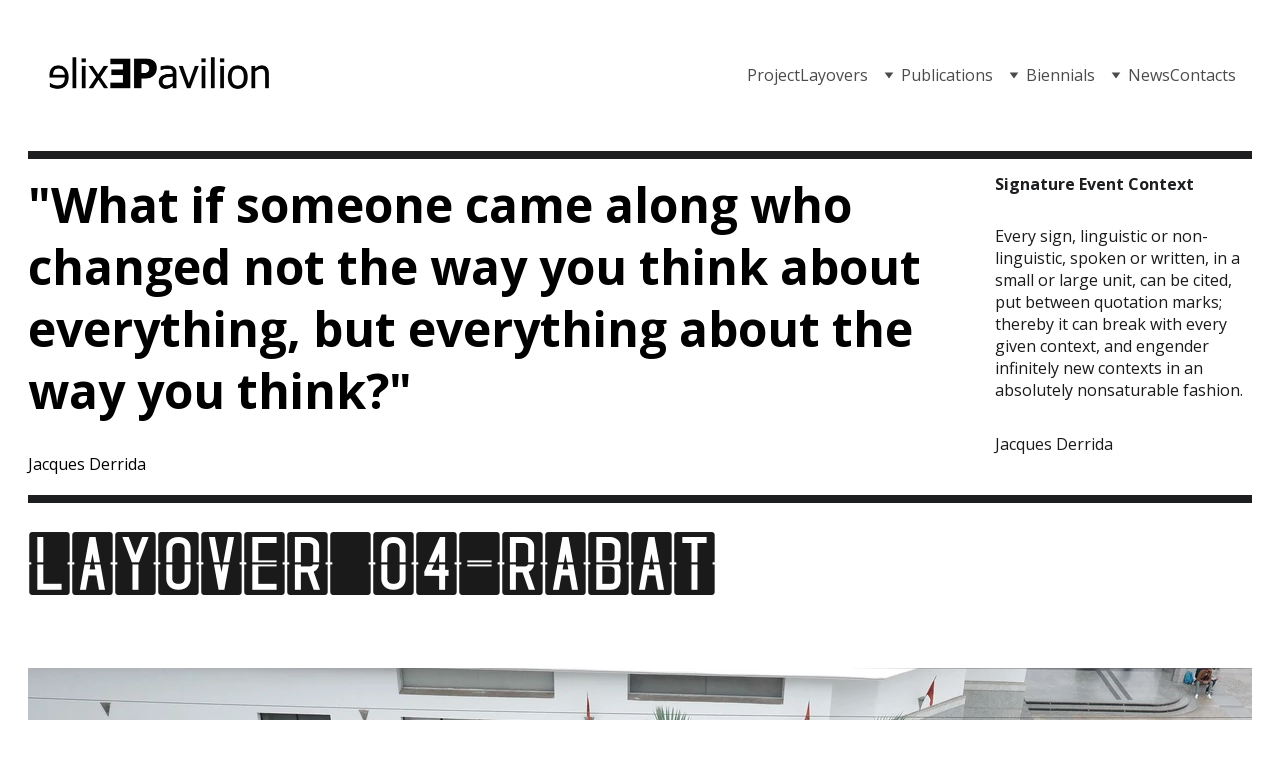

--- FILE ---
content_type: text/html
request_url: https://exilepavilion.com/layover-04-work-in-progress
body_size: 23198
content:
<!DOCTYPE html><html lang="en"> <head><meta charset="utf-8"><meta name="viewport" content="width=device-width, initial-scale=1.0"><meta name="generator" content="Hostinger Website Builder"><!--[--><title>Layover 04-Work in progress</title><!----><link rel="icon" href="data:;base64,iVBORw0KGgo="><link rel="apple-touch-icon" href="data:;base64,iVBORw0KGgo="><meta content="https://exilepavilion.com/layover-04-work-in-progress" property="og:url"><link rel="canonical" href="https://exilepavilion.com/layover-04-work-in-progress"><meta content="Layover 04-Work in progress" property="og:title"><meta name="twitter:title" content="Layover 04-Work in progress"><meta content="website" property="og:type"><!----><!----><!----><!----><meta property="og:image"><meta name="twitter:image"><meta content="" property="og:image:alt"><meta content="" name="twitter:image:alt"><meta name="twitter:card" content="summary_large_image"><!----><link rel="preconnect"><!----><!----><!----><!----><!--[--><link rel="alternate" hreflang="x-default" href="https://exilepavilion.com/layover-04-work-in-progress"><!--]--><link href="https://cdn.zyrosite.com/u1/google-fonts/font-faces?family=Bebas+Neue:wght@400&amp;family=Open+Sans:wght@400;500;700&amp;display=swap" rel="preconnect" crossorigin="true"><link href="https://cdn.zyrosite.com/u1/google-fonts/font-faces?family=Bebas+Neue:wght@400&amp;family=Open+Sans:wght@400;500;700&amp;display=swap" rel="preload" as="style"><link href="https://cdn.zyrosite.com/u1/google-fonts/font-faces?family=Bebas+Neue:wght@400&amp;family=Open+Sans:wght@400;500;700&amp;display=swap" rel="stylesheet" referrerpolicy="no-referrer"><!--]--><style>
	
		@font-face {
			font-family: Skyfont Regular;
			src: url('https://assets.zyrosite.com/A0xNPMBXJkhvvj4W/Skyfont Regular.woff2') format('woff2');
			font-display: swap;
		}
	</style><link rel="prefetch" href="https://assets.zyrosite.com/A0xNPMBXJkhvvj4W/traffic.txt"><script>(function(){const postDate = null;

			const currentDate = new Date().setHours(0, 0, 0, 0);
			const postPublishDate = new Date(postDate).setHours(0, 0, 0, 0);

			if (postPublishDate && currentDate < postPublishDate) {
				window.location.replace('/');
			}
		})();</script><link rel="stylesheet" href="/_astro-1750843626505/_slug_.2QfWw7OD.css">
<style>:root{--color-meteorite-dark: #2f1c6a;--color-meteorite-dark-2: #1F1346;--color-meteorite: #8c85ff;--color-meteorite-light: #d5dfff;--color-primary-dark: #5025d1;--color-primary: #673de6;--color-primary-light: #ebe4ff;--color-primary-charts: #B39EF3;--color-danger-dark: #d63163;--color-danger: #fc5185;--color-danger-light: #ffe8ef;--color-danger-charts: #FEA8C2;--color-warning-dark: #fea419;--color-warning-dark-2: #9F6000;--color-warning-charts: #FFD28C;--color-warning: #ffcd35;--color-warning-light: #fff8e2;--color-success-dark: #008361;--color-success: #00b090;--color-success-light: #def4f0;--color-dark: #1d1e20;--color-gray-dark: #36344d;--color-gray: #727586;--color-gray-border: #dadce0;--color-gray-light: #f2f3f6;--color-light: #fff;--color-azure: #357df9;--color-azure-light: #e3ebf9;--color-azure-dark: #265ab2;--color-indigo: #6366F1}.whats-app-bubble{position:fixed;right:20px;bottom:24px;z-index:1000;display:flex;cursor:pointer;border-radius:100px;box-shadow:#00000026 0 4px 12px}#wtpQualitySign_fixedCSS,#wtpQualitySign_popupCSS{bottom:10px!important}#wtpQualitySign_fixedCSS{z-index:17!important}#wtpQualitySign_popupCSS{z-index:18!important}
</style></head> <script type="application/ld+json">{"@context":"https://schema.org/","name":"Layover 04-Work in progress","url":"https://exilepavilion.com/layover-04-work-in-progress","inLanguage":"en","@type":"WebPage"}</script> <body> <div> <style>astro-island,astro-slot,astro-static-slot{display:contents}</style><script>(()=>{var e=async t=>{await(await t())()};(self.Astro||(self.Astro={})).only=e;window.dispatchEvent(new Event("astro:only"));})();;(()=>{var A=Object.defineProperty;var g=(i,o,a)=>o in i?A(i,o,{enumerable:!0,configurable:!0,writable:!0,value:a}):i[o]=a;var d=(i,o,a)=>g(i,typeof o!="symbol"?o+"":o,a);{let i={0:t=>m(t),1:t=>a(t),2:t=>new RegExp(t),3:t=>new Date(t),4:t=>new Map(a(t)),5:t=>new Set(a(t)),6:t=>BigInt(t),7:t=>new URL(t),8:t=>new Uint8Array(t),9:t=>new Uint16Array(t),10:t=>new Uint32Array(t),11:t=>1/0*t},o=t=>{let[l,e]=t;return l in i?i[l](e):void 0},a=t=>t.map(o),m=t=>typeof t!="object"||t===null?t:Object.fromEntries(Object.entries(t).map(([l,e])=>[l,o(e)]));class y extends HTMLElement{constructor(){super(...arguments);d(this,"Component");d(this,"hydrator");d(this,"hydrate",async()=>{var b;if(!this.hydrator||!this.isConnected)return;let e=(b=this.parentElement)==null?void 0:b.closest("astro-island[ssr]");if(e){e.addEventListener("astro:hydrate",this.hydrate,{once:!0});return}let c=this.querySelectorAll("astro-slot"),n={},h=this.querySelectorAll("template[data-astro-template]");for(let r of h){let s=r.closest(this.tagName);s!=null&&s.isSameNode(this)&&(n[r.getAttribute("data-astro-template")||"default"]=r.innerHTML,r.remove())}for(let r of c){let s=r.closest(this.tagName);s!=null&&s.isSameNode(this)&&(n[r.getAttribute("name")||"default"]=r.innerHTML)}let p;try{p=this.hasAttribute("props")?m(JSON.parse(this.getAttribute("props"))):{}}catch(r){let s=this.getAttribute("component-url")||"<unknown>",v=this.getAttribute("component-export");throw v&&(s+=` (export ${v})`),console.error(`[hydrate] Error parsing props for component ${s}`,this.getAttribute("props"),r),r}let u;await this.hydrator(this)(this.Component,p,n,{client:this.getAttribute("client")}),this.removeAttribute("ssr"),this.dispatchEvent(new CustomEvent("astro:hydrate"))});d(this,"unmount",()=>{this.isConnected||this.dispatchEvent(new CustomEvent("astro:unmount"))})}disconnectedCallback(){document.removeEventListener("astro:after-swap",this.unmount),document.addEventListener("astro:after-swap",this.unmount,{once:!0})}connectedCallback(){if(!this.hasAttribute("await-children")||document.readyState==="interactive"||document.readyState==="complete")this.childrenConnectedCallback();else{let e=()=>{document.removeEventListener("DOMContentLoaded",e),c.disconnect(),this.childrenConnectedCallback()},c=new MutationObserver(()=>{var n;((n=this.lastChild)==null?void 0:n.nodeType)===Node.COMMENT_NODE&&this.lastChild.nodeValue==="astro:end"&&(this.lastChild.remove(),e())});c.observe(this,{childList:!0}),document.addEventListener("DOMContentLoaded",e)}}async childrenConnectedCallback(){let e=this.getAttribute("before-hydration-url");e&&await import(e),this.start()}async start(){let e=JSON.parse(this.getAttribute("opts")),c=this.getAttribute("client");if(Astro[c]===void 0){window.addEventListener(`astro:${c}`,()=>this.start(),{once:!0});return}try{await Astro[c](async()=>{let n=this.getAttribute("renderer-url"),[h,{default:p}]=await Promise.all([import(this.getAttribute("component-url")),n?import(n):()=>()=>{}]),u=this.getAttribute("component-export")||"default";if(!u.includes("."))this.Component=h[u];else{this.Component=h;for(let f of u.split("."))this.Component=this.Component[f]}return this.hydrator=p,this.hydrate},e,this)}catch(n){console.error(`[astro-island] Error hydrating ${this.getAttribute("component-url")}`,n)}}attributeChangedCallback(){this.hydrate()}}d(y,"observedAttributes",["props"]),customElements.get("astro-island")||customElements.define("astro-island",y)}})();</script><astro-island uid="Z1504k9" component-url="/_astro-1750843626505/ClientHead.D1dgJNEk.js" component-export="default" renderer-url="/_astro-1750843626505/client.7bzTXCu3.js" props="{&quot;page-noindex&quot;:[0,false],&quot;canonical-url&quot;:[0,&quot;https://exilepavilion.com/layover-04-work-in-progress&quot;],&quot;site-meta&quot;:[0,{&quot;version&quot;:[0,192],&quot;template&quot;:[0,&quot;noble&quot;],&quot;defaultLocale&quot;:[0,&quot;system&quot;],&quot;isPrivateModeActive&quot;:[0,false],&quot;demoEcommerceStoreId&quot;:[0,&quot;demo_01G0E9P2R0CFTNBWEEFCEV8EG5&quot;],&quot;shouldAddWWWPrefixToDomain&quot;:[0,false]}],&quot;domain&quot;:[0,&quot;exilepavilion.com&quot;]}" ssr client="only" opts="{&quot;name&quot;:&quot;ClientHead&quot;,&quot;value&quot;:&quot;vue&quot;}"></astro-island> <script>(()=>{var e=async t=>{await(await t())()};(self.Astro||(self.Astro={})).load=e;window.dispatchEvent(new Event("astro:load"));})();</script><astro-island uid="Z2e6BKm" prefix="v1" component-url="/_astro-1750843626505/Page.Cdt1Ygpf.js" component-export="default" renderer-url="/_astro-1750843626505/client.7bzTXCu3.js" props="{&quot;pageData&quot;:[0,{&quot;pages&quot;:[0,{&quot;home&quot;:[0,{&quot;meta&quot;:[0,{&quot;noindex&quot;:[0,false],&quot;password&quot;:[0,&quot;&quot;],&quot;ogImageAlt&quot;:[0,&quot;&quot;],&quot;passwordDesign&quot;:[0,&quot;default&quot;],&quot;passwordBackText&quot;:[0,&quot;Torna a&quot;],&quot;passwordButtonText&quot;:[0,&quot;Inserisci&quot;],&quot;passwordHeadingText&quot;:[0,&quot;Zona ospiti&quot;],&quot;passwordSubheadingText&quot;:[0,&quot;Inserisci la password per accedere alla pagina&quot;],&quot;passwordPlaceholderText&quot;:[0,&quot;Inserisci password&quot;]}],&quot;name&quot;:[0,&quot;Home&quot;],&quot;slug&quot;:[0,&quot;&quot;],&quot;type&quot;:[0,&quot;default&quot;],&quot;blocks&quot;:[1,[[0,&quot;zhqTNi&quot;],[0,&quot;zynEU7&quot;],[0,&quot;zeKpvJ&quot;],[0,&quot;ziMOi-&quot;],[0,&quot;zOjAYZ&quot;],[0,&quot;zBsong&quot;]]],&quot;hiddenSlots&quot;:[1,[]]}],&quot;z-xhat&quot;:[0,{&quot;meta&quot;:[0,{&quot;noindex&quot;:[0,false],&quot;password&quot;:[0,&quot;&quot;],&quot;ogImageAlt&quot;:[0,&quot;&quot;],&quot;passwordDesign&quot;:[0,&quot;default&quot;],&quot;passwordBackText&quot;:[0,&quot;Torna a&quot;],&quot;passwordButtonText&quot;:[0,&quot;Inserisci&quot;],&quot;passwordHeadingText&quot;:[0,&quot;Zona ospiti&quot;],&quot;passwordSubheadingText&quot;:[0,&quot;Inserisci la password per accedere alla pagina&quot;],&quot;passwordPlaceholderText&quot;:[0,&quot;Inserisci password&quot;]}],&quot;name&quot;:[0,&quot;57th Venice Biennale, 2017, The Tunisian Pavilion&quot;],&quot;slug&quot;:[0,&quot;57th-venice-biennale-2017-the-tunisian-pavilion&quot;],&quot;type&quot;:[0,&quot;default&quot;],&quot;blocks&quot;:[1,[[0,&quot;zY_YYH&quot;],[0,&quot;zIzAY3&quot;],[0,&quot;zCG4dE&quot;]]],&quot;hiddenSlots&quot;:[1,[]]}],&quot;z3n9U-&quot;:[0,{&quot;meta&quot;:[0,{&quot;noindex&quot;:[0,false],&quot;password&quot;:[0,&quot;&quot;],&quot;ogImageAlt&quot;:[0,&quot;&quot;],&quot;passwordDesign&quot;:[0,&quot;default&quot;],&quot;passwordBackText&quot;:[0,&quot;Torna a&quot;],&quot;passwordButtonText&quot;:[0,&quot;Inserisci&quot;],&quot;passwordHeadingText&quot;:[0,&quot;Zona ospiti&quot;],&quot;passwordSubheadingText&quot;:[0,&quot;Inserisci la password per accedere alla pagina&quot;],&quot;passwordPlaceholderText&quot;:[0,&quot;Inserisci password&quot;]}],&quot;name&quot;:[0,&quot;57th Venice Biennale, 2017, NSK State Pavilion&quot;],&quot;slug&quot;:[0,&quot;57th-venice-biennale-2017-nsk-state-pavilion&quot;],&quot;type&quot;:[0,&quot;default&quot;],&quot;blocks&quot;:[1,[[0,&quot;ziAYHD&quot;],[0,&quot;zHkBeq&quot;],[0,&quot;zUon-F&quot;]]],&quot;hiddenSlots&quot;:[1,[]]}],&quot;z960yj&quot;:[0,{&quot;meta&quot;:[0,{&quot;noindex&quot;:[0,false],&quot;password&quot;:[0,&quot;&quot;],&quot;ogImageAlt&quot;:[0,&quot;&quot;],&quot;passwordDesign&quot;:[0,&quot;default&quot;],&quot;passwordBackText&quot;:[0,&quot;Torna a&quot;],&quot;passwordButtonText&quot;:[0,&quot;Inserisci&quot;],&quot;passwordHeadingText&quot;:[0,&quot;Zona ospiti&quot;],&quot;passwordSubheadingText&quot;:[0,&quot;Inserisci la password per accedere alla pagina&quot;],&quot;passwordPlaceholderText&quot;:[0,&quot;Inserisci password&quot;]}],&quot;name&quot;:[0,&quot;Layover 04-Work in progress&quot;],&quot;slug&quot;:[0,&quot;layover-04-work-in-progress&quot;],&quot;type&quot;:[0,&quot;default&quot;],&quot;blocks&quot;:[1,[[0,&quot;zZ7IRZ&quot;],[0,&quot;zMPg1S&quot;],[0,&quot;zeR30h&quot;],[0,&quot;zVFOPe&quot;],[0,&quot;zgBwfT&quot;]]],&quot;hiddenSlots&quot;:[1,[]]}],&quot;z9eftp&quot;:[0,{&quot;meta&quot;:[0,{&quot;noindex&quot;:[0,false],&quot;password&quot;:[0,&quot;&quot;],&quot;ogImageAlt&quot;:[0,&quot;&quot;],&quot;passwordDesign&quot;:[0,&quot;default&quot;],&quot;passwordBackText&quot;:[0,&quot;Torna a&quot;],&quot;passwordButtonText&quot;:[0,&quot;Inserisci&quot;],&quot;passwordHeadingText&quot;:[0,&quot;Zona ospiti&quot;],&quot;passwordSubheadingText&quot;:[0,&quot;Inserisci la password per accedere alla pagina&quot;],&quot;passwordPlaceholderText&quot;:[0,&quot;Inserisci password&quot;]}],&quot;name&quot;:[0,&quot;Layover 03-Saint Louis&quot;],&quot;slug&quot;:[0,&quot;layover-03-saint-louis&quot;],&quot;type&quot;:[0,&quot;default&quot;],&quot;blocks&quot;:[1,[[0,&quot;zPXAnF&quot;],[0,&quot;zEkVwq&quot;],[0,&quot;z3zxeu&quot;],[0,&quot;zVTU9C&quot;]]],&quot;hiddenSlots&quot;:[1,[]]}],&quot;zK5Ys7&quot;:[0,{&quot;meta&quot;:[0,{}],&quot;name&quot;:[0,&quot;Contacts&quot;],&quot;slug&quot;:[0,&quot;contacts&quot;],&quot;type&quot;:[0,&quot;default&quot;],&quot;blocks&quot;:[1,[[0,&quot;zV21je&quot;],[0,&quot;zp6Scl&quot;]]],&quot;hiddenSlots&quot;:[1,[]]}],&quot;zPrwEA&quot;:[0,{&quot;meta&quot;:[0,{&quot;noindex&quot;:[0,false],&quot;password&quot;:[0,&quot;&quot;],&quot;ogImageAlt&quot;:[0,&quot;&quot;],&quot;passwordDesign&quot;:[0,&quot;default&quot;],&quot;passwordBackText&quot;:[0,&quot;Torna a&quot;],&quot;passwordButtonText&quot;:[0,&quot;Inserisci&quot;],&quot;passwordHeadingText&quot;:[0,&quot;Zona ospiti&quot;],&quot;passwordSubheadingText&quot;:[0,&quot;Inserisci la password per accedere alla pagina&quot;],&quot;passwordPlaceholderText&quot;:[0,&quot;Inserisci password&quot;]}],&quot;name&quot;:[0,&quot;Exile Pavilion 01&quot;],&quot;slug&quot;:[0,&quot;exile-pavilion-01&quot;],&quot;type&quot;:[0,&quot;default&quot;],&quot;blocks&quot;:[1,[[0,&quot;zb_NsD&quot;],[0,&quot;zNTryG&quot;],[0,&quot;zyEID6&quot;],[0,&quot;ztGeno&quot;]]],&quot;hiddenSlots&quot;:[1,[]]}],&quot;zSVkUA&quot;:[0,{&quot;meta&quot;:[0,{&quot;noindex&quot;:[0,false],&quot;password&quot;:[0,&quot;&quot;],&quot;ogImageAlt&quot;:[0,&quot;&quot;],&quot;passwordDesign&quot;:[0,&quot;default&quot;],&quot;passwordBackText&quot;:[0,&quot;Torna a&quot;],&quot;passwordButtonText&quot;:[0,&quot;Inserisci&quot;],&quot;passwordHeadingText&quot;:[0,&quot;Zona ospiti&quot;],&quot;passwordSubheadingText&quot;:[0,&quot;Inserisci la password per accedere alla pagina&quot;],&quot;passwordPlaceholderText&quot;:[0,&quot;Inserisci password&quot;]}],&quot;name&quot;:[0,&quot;13th DAK&#39;ART Biennal OFF, 2018, The Red Hour&quot;],&quot;slug&quot;:[0,&quot;13th-dakart-biennal-off-2018-the-red-hour&quot;],&quot;type&quot;:[0,&quot;default&quot;],&quot;blocks&quot;:[1,[[0,&quot;zj_y3m&quot;],[0,&quot;z6HLaq&quot;],[0,&quot;zSND-h&quot;]]],&quot;hiddenSlots&quot;:[1,[]]}],&quot;zeKfJC&quot;:[0,{&quot;meta&quot;:[0,{&quot;noindex&quot;:[0,false],&quot;password&quot;:[0,&quot;&quot;],&quot;ogImageAlt&quot;:[0,&quot;&quot;],&quot;passwordDesign&quot;:[0,&quot;default&quot;],&quot;passwordBackText&quot;:[0,&quot;Torna a&quot;],&quot;passwordButtonText&quot;:[0,&quot;Inserisci&quot;],&quot;passwordHeadingText&quot;:[0,&quot;Zona ospiti&quot;],&quot;passwordSubheadingText&quot;:[0,&quot;Inserisci la password per accedere alla pagina&quot;],&quot;passwordPlaceholderText&quot;:[0,&quot;Inserisci password&quot;]}],&quot;name&quot;:[0,&quot;Layover 02-Marseille&quot;],&quot;slug&quot;:[0,&quot;layover-02-marseille&quot;],&quot;type&quot;:[0,&quot;default&quot;],&quot;blocks&quot;:[1,[[0,&quot;zhgMRU&quot;],[0,&quot;zZ4i2y&quot;],[0,&quot;zzsJ8R&quot;],[0,&quot;zPuclr&quot;]]],&quot;hiddenSlots&quot;:[1,[]]}],&quot;zevQur&quot;:[0,{&quot;meta&quot;:[0,{&quot;noindex&quot;:[0,false],&quot;password&quot;:[0,&quot;&quot;],&quot;ogImageAlt&quot;:[0,&quot;&quot;],&quot;passwordDesign&quot;:[0,&quot;default&quot;],&quot;passwordBackText&quot;:[0,&quot;Torna a&quot;],&quot;passwordButtonText&quot;:[0,&quot;Inserisci&quot;],&quot;passwordHeadingText&quot;:[0,&quot;Zona ospiti&quot;],&quot;passwordSubheadingText&quot;:[0,&quot;Inserisci la password per accedere alla pagina&quot;],&quot;passwordPlaceholderText&quot;:[0,&quot;Inserisci password&quot;]}],&quot;name&quot;:[0,&quot;Exile Pavilion 02&quot;],&quot;slug&quot;:[0,&quot;exile-pavilion-02&quot;],&quot;type&quot;:[0,&quot;default&quot;],&quot;blocks&quot;:[1,[[0,&quot;zJa9FP&quot;],[0,&quot;zwM-8Y&quot;],[0,&quot;zyAU4k&quot;],[0,&quot;zui9a2&quot;]]],&quot;hiddenSlots&quot;:[1,[]]}],&quot;zileIB&quot;:[0,{&quot;meta&quot;:[0,{&quot;noindex&quot;:[0,false],&quot;password&quot;:[0,&quot;&quot;],&quot;ogImageAlt&quot;:[0,&quot;&quot;],&quot;passwordDesign&quot;:[0,&quot;default&quot;],&quot;passwordBackText&quot;:[0,&quot;Torna a&quot;],&quot;passwordButtonText&quot;:[0,&quot;Inserisci&quot;],&quot;passwordHeadingText&quot;:[0,&quot;Zona ospiti&quot;],&quot;passwordSubheadingText&quot;:[0,&quot;Inserisci la password per accedere alla pagina&quot;],&quot;passwordPlaceholderText&quot;:[0,&quot;Inserisci password&quot;]}],&quot;name&quot;:[0,&quot;12th Havana Biennial, 2015, Detras del Muro&quot;],&quot;slug&quot;:[0,&quot;12th-havana-biennial-2015-detras-del-muro&quot;],&quot;type&quot;:[0,&quot;default&quot;],&quot;blocks&quot;:[1,[[0,&quot;zhuY7U&quot;],[0,&quot;z7y9OR&quot;],[0,&quot;zs_rtl&quot;]]],&quot;hiddenSlots&quot;:[1,[]]}],&quot;zjCWT-&quot;:[0,{&quot;meta&quot;:[0,{&quot;noindex&quot;:[0,false],&quot;password&quot;:[0,&quot;&quot;],&quot;ogImageAlt&quot;:[0,&quot;&quot;],&quot;passwordDesign&quot;:[0,&quot;default&quot;],&quot;passwordBackText&quot;:[0,&quot;Torna a&quot;],&quot;passwordButtonText&quot;:[0,&quot;Inserisci&quot;],&quot;passwordHeadingText&quot;:[0,&quot;Zona ospiti&quot;],&quot;passwordSubheadingText&quot;:[0,&quot;Inserisci la password per accedere alla pagina&quot;],&quot;passwordPlaceholderText&quot;:[0,&quot;Inserisci password&quot;]}],&quot;name&quot;:[0,&quot;Project&quot;],&quot;slug&quot;:[0,&quot;project&quot;],&quot;type&quot;:[0,&quot;default&quot;],&quot;blocks&quot;:[1,[[0,&quot;zY00d6&quot;],[0,&quot;zpzoxc&quot;],[0,&quot;zxj5kj&quot;]]],&quot;hiddenSlots&quot;:[1,[]]}],&quot;zu92LD&quot;:[0,{&quot;meta&quot;:[0,{&quot;noindex&quot;:[0,false],&quot;password&quot;:[0,&quot;&quot;],&quot;ogImageAlt&quot;:[0,&quot;&quot;],&quot;passwordDesign&quot;:[0,&quot;default&quot;],&quot;passwordBackText&quot;:[0,&quot;Torna a&quot;],&quot;passwordButtonText&quot;:[0,&quot;Inserisci&quot;],&quot;passwordHeadingText&quot;:[0,&quot;Zona ospiti&quot;],&quot;passwordSubheadingText&quot;:[0,&quot;Inserisci la password per accedere alla pagina&quot;],&quot;passwordPlaceholderText&quot;:[0,&quot;Inserisci password&quot;]}],&quot;name&quot;:[0,&quot;News&quot;],&quot;slug&quot;:[0,&quot;news&quot;],&quot;type&quot;:[0,&quot;default&quot;],&quot;blocks&quot;:[1,[[0,&quot;znDMSu&quot;],[0,&quot;zadzaU&quot;],[0,&quot;zzuD1z&quot;],[0,&quot;z700xq&quot;],[0,&quot;zxunJP&quot;]]],&quot;hiddenSlots&quot;:[1,[]]}],&quot;zuQgee&quot;:[0,{&quot;meta&quot;:[0,{&quot;noindex&quot;:[0,false],&quot;password&quot;:[0,&quot;&quot;],&quot;ogImageAlt&quot;:[0,&quot;&quot;],&quot;passwordDesign&quot;:[0,&quot;default&quot;],&quot;passwordBackText&quot;:[0,&quot;Torna a&quot;],&quot;passwordButtonText&quot;:[0,&quot;Inserisci&quot;],&quot;passwordHeadingText&quot;:[0,&quot;Zona ospiti&quot;],&quot;passwordSubheadingText&quot;:[0,&quot;Inserisci la password per accedere alla pagina&quot;],&quot;passwordPlaceholderText&quot;:[0,&quot;Inserisci password&quot;]}],&quot;name&quot;:[0,&quot;Exile Pavilion 03&quot;],&quot;slug&quot;:[0,&quot;exile-pavilion-03&quot;],&quot;type&quot;:[0,&quot;default&quot;],&quot;blocks&quot;:[1,[[0,&quot;zCWh87&quot;],[0,&quot;zJOYED&quot;],[0,&quot;zt14Xs&quot;],[0,&quot;zWP7Tx&quot;]]],&quot;hiddenSlots&quot;:[1,[]]}],&quot;zyclSx&quot;:[0,{&quot;meta&quot;:[0,{&quot;noindex&quot;:[0,false],&quot;password&quot;:[0,&quot;&quot;],&quot;ogImageAlt&quot;:[0,&quot;&quot;],&quot;passwordDesign&quot;:[0,&quot;default&quot;],&quot;passwordBackText&quot;:[0,&quot;Torna a&quot;],&quot;passwordButtonText&quot;:[0,&quot;Inserisci&quot;],&quot;passwordHeadingText&quot;:[0,&quot;Zona ospiti&quot;],&quot;passwordSubheadingText&quot;:[0,&quot;Inserisci la password per accedere alla pagina&quot;],&quot;passwordPlaceholderText&quot;:[0,&quot;Inserisci password&quot;]}],&quot;name&quot;:[0,&quot;Layover 01-Paris&quot;],&quot;slug&quot;:[0,&quot;layover-01-paris&quot;],&quot;type&quot;:[0,&quot;default&quot;],&quot;blocks&quot;:[1,[[0,&quot;znhvd-&quot;],[0,&quot;zkNxiV&quot;],[0,&quot;z6DwU3&quot;],[0,&quot;z5L-Ja&quot;]]],&quot;hiddenSlots&quot;:[1,[]]}]}],&quot;blocks&quot;:[0,{&quot;header&quot;:[0,{&quot;slot&quot;:[0,&quot;header&quot;],&quot;type&quot;:[0,&quot;BlockNavigation&quot;],&quot;mobile&quot;:[0,{&quot;height&quot;:[0,66],&quot;logoHeight&quot;:[0,15]}],&quot;desktop&quot;:[0,{&quot;height&quot;:[0,150],&quot;logoHeight&quot;:[0,60]}],&quot;settings&quot;:[0,{&quot;styles&quot;:[0,{&quot;width&quot;:[0,&quot;1240px&quot;],&quot;padding&quot;:[0,&quot;45px 16px 45px 16px&quot;],&quot;m-padding&quot;:[0,&quot;24px 16px 24px 16px&quot;],&quot;logo-width&quot;:[0,&quot;231px&quot;],&quot;cartIconSize&quot;:[0,&quot;24px&quot;],&quot;link-spacing&quot;:[0,&quot;40px&quot;],&quot;m-logo-width&quot;:[0,&quot;56px&quot;],&quot;m-link-spacing&quot;:[0,&quot;20px&quot;],&quot;element-spacing&quot;:[0,&quot;64px&quot;],&quot;contrastBackgroundColor&quot;:[0,&quot;rgb(216, 216, 216)&quot;]}],&quot;cartText&quot;:[0,&quot;Shopping bag&quot;],&quot;isSticky&quot;:[0,true],&quot;showLogo&quot;:[0,true],&quot;headerLayout&quot;:[0,&quot;desktop-1&quot;],&quot;isCartVisible&quot;:[0,true],&quot;logoImagePath&quot;:[0,&quot;logo-exilepavilion-copie-02-YKbJK9zRzwiPkVoq.png&quot;],&quot;mHeaderLayout&quot;:[0,&quot;mobile-1&quot;],&quot;logoImageOrigin&quot;:[0,&quot;assets&quot;],&quot;mobileLinksAlignment&quot;:[0,&quot;right&quot;]}],&quot;zindexes&quot;:[1,[]],&quot;background&quot;:[0,{&quot;color&quot;:[0,&quot;rgb(251, 251, 251)&quot;],&quot;current&quot;:[0,&quot;color&quot;],&quot;isTransparent&quot;:[0,false]}],&quot;components&quot;:[1,[]],&quot;logoAspectRatio&quot;:[0,3.8619813717188824],&quot;navLinkTextColor&quot;:[0,&quot;rgb(75, 75, 75)&quot;],&quot;navLinkTextColorHover&quot;:[0,&quot;rgb(0, 0, 0)&quot;]}],&quot;z9bQSY&quot;:[0,{&quot;slot&quot;:[0,&quot;footer&quot;],&quot;type&quot;:[0,&quot;BlockLayout&quot;],&quot;mobile&quot;:[0,{&quot;minHeight&quot;:[0,212]}],&quot;desktop&quot;:[0,{&quot;minHeight&quot;:[0,317]}],&quot;settings&quot;:[0,{&quot;styles&quot;:[0,{&quot;cols&quot;:[0,&quot;12&quot;],&quot;rows&quot;:[0,3],&quot;width&quot;:[0,&quot;1224px&quot;],&quot;m-rows&quot;:[0,&quot;1&quot;],&quot;col-gap&quot;:[0,&quot;24px&quot;],&quot;row-gap&quot;:[0,&quot;16px&quot;],&quot;row-size&quot;:[0,&quot;48px&quot;],&quot;column-gap&quot;:[0,&quot;24px&quot;],&quot;block-padding&quot;:[0,&quot;0px 0 0px 0&quot;],&quot;m-block-padding&quot;:[0,&quot;40px 16px 40px 16px&quot;],&quot;oldContentWidth&quot;:[0,&quot;1600px&quot;]}]}],&quot;zindexes&quot;:[1,[[0,&quot;zp_3b6&quot;],[0,&quot;zWs-MR&quot;],[0,&quot;zBUx_4&quot;],[0,&quot;zYoC1Q&quot;],[0,&quot;zqiFmJ&quot;]]],&quot;background&quot;:[0,{&quot;color&quot;:[0,&quot;rgb(8, 8, 8)&quot;],&quot;current&quot;:[0,&quot;color&quot;]}],&quot;components&quot;:[1,[[0,&quot;zp_3b6&quot;],[0,&quot;zWs-MR&quot;],[0,&quot;zBUx_4&quot;],[0,&quot;zYoC1Q&quot;],[0,&quot;zqiFmJ&quot;]]]}],&quot;zMPg1S&quot;:[0,{&quot;type&quot;:[0,&quot;BlockLayout&quot;],&quot;mobile&quot;:[0,{&quot;minHeight&quot;:[0,20]}],&quot;desktop&quot;:[0,{&quot;minHeight&quot;:[0,2117]}],&quot;settings&quot;:[0,{&quot;styles&quot;:[0,{&quot;rows&quot;:[0,23],&quot;width&quot;:[0,&quot;1224px&quot;],&quot;row-gap&quot;:[0,&quot;16px&quot;],&quot;row-size&quot;:[0,&quot;48px&quot;],&quot;column-gap&quot;:[0,&quot;24px&quot;],&quot;block-padding&quot;:[0,&quot;16px 0px 16px 0px&quot;],&quot;m-block-padding&quot;:[0,&quot;0px 16px 65px 16px&quot;],&quot;oldContentWidth&quot;:[0,&quot;1600px&quot;]}]}],&quot;zindexes&quot;:[1,[[0,&quot;zNnRnV&quot;],[0,&quot;zrjWO8&quot;],[0,&quot;z85Edn&quot;],[0,&quot;zQZZgE&quot;],[0,&quot;zTWKFE&quot;],[0,&quot;zkffx6&quot;],[0,&quot;zo8Ahc&quot;],[0,&quot;zZhQLm&quot;],[0,&quot;zpb96M&quot;],[0,&quot;zaYd_o&quot;],[0,&quot;zkEaup&quot;],[0,&quot;ztoMHO&quot;],[0,&quot;zrCJoX&quot;]]],&quot;background&quot;:[0,{&quot;color&quot;:[0,&quot;rgb(251, 251, 251)&quot;],&quot;current&quot;:[0,&quot;color&quot;]}],&quot;components&quot;:[1,[[0,&quot;zNnRnV&quot;],[0,&quot;zrjWO8&quot;],[0,&quot;z85Edn&quot;],[0,&quot;zQZZgE&quot;],[0,&quot;zTWKFE&quot;],[0,&quot;zkffx6&quot;],[0,&quot;zo8Ahc&quot;],[0,&quot;zZhQLm&quot;],[0,&quot;zpb96M&quot;],[0,&quot;zaYd_o&quot;],[0,&quot;zkEaup&quot;],[0,&quot;ztoMHO&quot;],[0,&quot;zrCJoX&quot;]]],&quot;initialBlockId&quot;:[0,&quot;zkNxiV&quot;]}],&quot;zVFOPe&quot;:[0,{&quot;type&quot;:[0,&quot;BlockLayout&quot;],&quot;mobile&quot;:[0,{&quot;minHeight&quot;:[0,666]}],&quot;desktop&quot;:[0,{&quot;minHeight&quot;:[0,1182]}],&quot;settings&quot;:[0,{&quot;styles&quot;:[0,{&quot;rows&quot;:[0,16],&quot;width&quot;:[0,&quot;1224px&quot;],&quot;row-gap&quot;:[0,&quot;16px&quot;],&quot;row-size&quot;:[0,&quot;48px&quot;],&quot;column-gap&quot;:[0,&quot;24px&quot;],&quot;block-padding&quot;:[0,&quot;16px 0px 16px 0px&quot;],&quot;m-block-padding&quot;:[0,&quot;46px 16px 40px 16px&quot;],&quot;oldContentWidth&quot;:[0,&quot;1600px&quot;]}]}],&quot;zindexes&quot;:[1,[[0,&quot;zcWBgX&quot;],[0,&quot;zhSc3R&quot;],[0,&quot;zK3Y1a&quot;],[0,&quot;zKoE1v&quot;],[0,&quot;zEWux9&quot;],[0,&quot;zCnO7x&quot;]]],&quot;background&quot;:[0,{&quot;color&quot;:[0,&quot;rgb(255, 255, 255)&quot;],&quot;current&quot;:[0,&quot;color&quot;]}],&quot;components&quot;:[1,[[0,&quot;zcWBgX&quot;],[0,&quot;zhSc3R&quot;],[0,&quot;zK3Y1a&quot;],[0,&quot;zKoE1v&quot;],[0,&quot;zEWux9&quot;],[0,&quot;zCnO7x&quot;]]],&quot;initialBlockId&quot;:[0,&quot;zt14Xs&quot;]}],&quot;zZ7IRZ&quot;:[0,{&quot;type&quot;:[0,&quot;BlockLayout&quot;],&quot;mobile&quot;:[0,{&quot;minHeight&quot;:[0,20]}],&quot;desktop&quot;:[0,{&quot;minHeight&quot;:[0,358]}],&quot;settings&quot;:[0,{&quot;styles&quot;:[0,{&quot;rows&quot;:[0,23],&quot;width&quot;:[0,&quot;1224px&quot;],&quot;row-gap&quot;:[0,&quot;16px&quot;],&quot;row-size&quot;:[0,&quot;48px&quot;],&quot;column-gap&quot;:[0,&quot;24px&quot;],&quot;block-padding&quot;:[0,&quot;16px 0px 16px 0px&quot;],&quot;m-block-padding&quot;:[0,&quot;0px 16px 65px 16px&quot;],&quot;oldContentWidth&quot;:[0,&quot;1600px&quot;]}]}],&quot;zindexes&quot;:[1,[[0,&quot;zA-spz&quot;],[0,&quot;zl5xwl&quot;],[0,&quot;zlWSww&quot;],[0,&quot;zYA9GF&quot;]]],&quot;background&quot;:[0,{&quot;color&quot;:[0,&quot;rgb(251, 251, 251)&quot;],&quot;current&quot;:[0,&quot;color&quot;]}],&quot;components&quot;:[1,[[0,&quot;zA-spz&quot;],[0,&quot;zl5xwl&quot;],[0,&quot;zlWSww&quot;],[0,&quot;zYA9GF&quot;]]],&quot;initialBlockId&quot;:[0,&quot;zhuY7U&quot;]}],&quot;zeR30h&quot;:[0,{&quot;type&quot;:[0,&quot;BlockLayout&quot;],&quot;mobile&quot;:[0,{&quot;minHeight&quot;:[0,20]}],&quot;desktop&quot;:[0,{&quot;minHeight&quot;:[0,2117]}],&quot;settings&quot;:[0,{&quot;styles&quot;:[0,{&quot;rows&quot;:[0,23],&quot;width&quot;:[0,&quot;1224px&quot;],&quot;row-gap&quot;:[0,&quot;16px&quot;],&quot;row-size&quot;:[0,&quot;48px&quot;],&quot;column-gap&quot;:[0,&quot;24px&quot;],&quot;block-padding&quot;:[0,&quot;16px 0px 16px 0px&quot;],&quot;m-block-padding&quot;:[0,&quot;0px 16px 65px 16px&quot;],&quot;oldContentWidth&quot;:[0,&quot;1600px&quot;]}]}],&quot;zindexes&quot;:[1,[[0,&quot;zEe7PN&quot;],[0,&quot;zaRbol&quot;],[0,&quot;zOAfyD&quot;],[0,&quot;zGveOP&quot;],[0,&quot;z4hu4b&quot;],[0,&quot;zhKiv9&quot;],[0,&quot;zsOXhC&quot;],[0,&quot;z8KJ3O&quot;],[0,&quot;z5Yxq2&quot;],[0,&quot;znIrQp&quot;],[0,&quot;z-CuZU&quot;],[0,&quot;zO2wMq&quot;],[0,&quot;zQZYLH&quot;]]],&quot;background&quot;:[0,{&quot;color&quot;:[0,&quot;rgb(251, 251, 251)&quot;],&quot;current&quot;:[0,&quot;color&quot;]}],&quot;components&quot;:[1,[[0,&quot;zEe7PN&quot;],[0,&quot;zaRbol&quot;],[0,&quot;zOAfyD&quot;],[0,&quot;zGveOP&quot;],[0,&quot;z4hu4b&quot;],[0,&quot;zhKiv9&quot;],[0,&quot;zsOXhC&quot;],[0,&quot;z8KJ3O&quot;],[0,&quot;z5Yxq2&quot;],[0,&quot;znIrQp&quot;],[0,&quot;z-CuZU&quot;],[0,&quot;zO2wMq&quot;],[0,&quot;zQZYLH&quot;]]],&quot;initialBlockId&quot;:[0,&quot;zMPg1S&quot;]}],&quot;zgBwfT&quot;:[0,{&quot;type&quot;:[0,&quot;BlockLayout&quot;],&quot;mobile&quot;:[0,{&quot;minHeight&quot;:[0,1388]}],&quot;desktop&quot;:[0,{&quot;minHeight&quot;:[0,1348]}],&quot;settings&quot;:[0,{&quot;styles&quot;:[0,{&quot;rows&quot;:[0,24],&quot;width&quot;:[0,&quot;1224px&quot;],&quot;row-gap&quot;:[0,&quot;16px&quot;],&quot;row-size&quot;:[0,&quot;48px&quot;],&quot;column-gap&quot;:[0,&quot;24px&quot;],&quot;block-padding&quot;:[0,&quot;16px 0px 16px 0px&quot;],&quot;m-block-padding&quot;:[0,&quot;40px 16px 40px 16px&quot;],&quot;oldContentWidth&quot;:[0,&quot;1600px&quot;]}]}],&quot;zindexes&quot;:[1,[[0,&quot;zsaK9E&quot;],[0,&quot;zx9q_l&quot;],[0,&quot;zXCkbr&quot;],[0,&quot;zldKWf&quot;],[0,&quot;zRXgdk&quot;]]],&quot;background&quot;:[0,{&quot;color&quot;:[0,&quot;rgb(255, 255, 255)&quot;],&quot;current&quot;:[0,&quot;color&quot;]}],&quot;components&quot;:[1,[[0,&quot;zsaK9E&quot;],[0,&quot;zx9q_l&quot;],[0,&quot;zXCkbr&quot;],[0,&quot;zldKWf&quot;],[0,&quot;zRXgdk&quot;]]],&quot;initialBlockId&quot;:[0,&quot;zSND-h&quot;]}]}],&quot;elements&quot;:[0,{&quot;z-CuZU&quot;:[0,{&quot;type&quot;:[0,&quot;GridImage&quot;],&quot;mobile&quot;:[0,{&quot;top&quot;:[0,3109],&quot;left&quot;:[0,0],&quot;width&quot;:[0,328],&quot;height&quot;:[0,795]}],&quot;target&quot;:[0,&quot;_self&quot;],&quot;desktop&quot;:[0,{&quot;top&quot;:[0,160],&quot;left&quot;:[0,0],&quot;width&quot;:[0,1224],&quot;height&quot;:[0,795]}],&quot;settings&quot;:[0,{&quot;alt&quot;:[0,&quot;&quot;],&quot;path&quot;:[0,&quot;layover-04-rabat-01-YKbJRoyzN4f96w0d.JPG&quot;],&quot;origin&quot;:[0,&quot;assets&quot;],&quot;styles&quot;:[0,{&quot;align&quot;:[0,&quot;center&quot;],&quot;justify&quot;:[0,&quot;center&quot;],&quot;m-element-margin&quot;:[0,&quot;0 0 59px 0&quot;]}],&quot;clickAction&quot;:[0,&quot;none&quot;]}],&quot;initialElementId&quot;:[0,&quot;zkEaup&quot;],&quot;fullResolutionWidth&quot;:[0,3543],&quot;fullResolutionHeight&quot;:[0,2362]}],&quot;z4hu4b&quot;:[0,{&quot;type&quot;:[0,&quot;GridTextBox&quot;],&quot;mobile&quot;:[0,{&quot;top&quot;:[0,84],&quot;left&quot;:[0,0],&quot;width&quot;:[0,328],&quot;height&quot;:[0,314]}],&quot;content&quot;:[0,&quot;&lt;h3 style=\&quot;color: rgb(26, 26, 26); --lineHeightDesktop: 1.3; --fontSizeDesktop: 12px; margin-bottom: 32px\&quot; dir=\&quot;auto\&quot;&gt;&lt;span style=\&quot;font-family: Open Sans; font-weight: 400\&quot;&gt;The archive, if this word or this figure can be stabilized for an instant, points to the question of the future.&lt;/span&gt;&lt;/h3&gt;&lt;p class=\&quot;body\&quot; style=\&quot;color: rgb(26, 26, 26); --lineHeightDesktop: 1.3; --fontSizeDesktop: 12px; margin-bottom: 8px\&quot; dir=\&quot;auto\&quot;&gt;&lt;span&gt;Jacques Derrida&lt;/span&gt;&lt;/p&gt;&quot;],&quot;desktop&quot;:[0,{&quot;top&quot;:[0,1467],&quot;left&quot;:[0,824],&quot;width&quot;:[0,297],&quot;height&quot;:[0,103]}],&quot;settings&quot;:[0,{&quot;styles&quot;:[0,{&quot;text&quot;:[0,&quot;left&quot;],&quot;align&quot;:[0,&quot;flex-start&quot;],&quot;justify&quot;:[0,&quot;flex-end&quot;],&quot;m-element-margin&quot;:[0,&quot;0 0 0px 0&quot;]}]}],&quot;initialElementId&quot;:[0,&quot;zTWKFE&quot;]}],&quot;z5Yxq2&quot;:[0,{&quot;svg&quot;:[0,&quot;&lt;svg preserveAspectRatio=\&quot;none\&quot; stroke=\&quot;currentColor\&quot; height=\&quot;100\&quot; width=\&quot;100\&quot;&gt;\n    &lt;line preserveAspectRatio=\&quot;none\&quot; stroke-dasharray=\&quot;10\&quot; stroke-width=\&quot;4\&quot; y2=\&quot;100%\&quot; x2=\&quot;50%\&quot; y1=\&quot;0%\&quot; x1=\&quot;50%\&quot;&gt;&lt;/line&gt;\n&lt;/svg&gt;&quot;],&quot;type&quot;:[0,&quot;GridShape&quot;],&quot;color&quot;:[0,&quot;var(--color-dark)&quot;],&quot;shape&quot;:[0,&quot;dashed-vertical-line&quot;],&quot;mobile&quot;:[0,{&quot;top&quot;:[0,2668],&quot;left&quot;:[0,64],&quot;width&quot;:[0,200],&quot;height&quot;:[0,200]}],&quot;desktop&quot;:[0,{&quot;top&quot;:[0,1200],&quot;left&quot;:[0,669],&quot;width&quot;:[0,76],&quot;height&quot;:[0,872]}],&quot;settings&quot;:[0,{&quot;styles&quot;:[0,{}]}],&quot;initialElementId&quot;:[0,&quot;zpb96M&quot;]}],&quot;z85Edn&quot;:[0,{&quot;svg&quot;:[0,&quot;&lt;svg preserveAspectRatio=\&quot;none\&quot; stroke=\&quot;currentColor\&quot; height=\&quot;100\&quot; width=\&quot;100\&quot;&gt;\n    &lt;line preserveAspectRatio=\&quot;none\&quot; stroke-dasharray=\&quot;10\&quot; stroke-width=\&quot;4\&quot; y2=\&quot;100%\&quot; x2=\&quot;50%\&quot; y1=\&quot;0%\&quot; x1=\&quot;50%\&quot;&gt;&lt;/line&gt;\n&lt;/svg&gt;&quot;],&quot;type&quot;:[0,&quot;GridShape&quot;],&quot;color&quot;:[0,&quot;var(--color-dark)&quot;],&quot;shape&quot;:[0,&quot;dashed-vertical-line&quot;],&quot;mobile&quot;:[0,{&quot;top&quot;:[0,2452],&quot;left&quot;:[0,64],&quot;width&quot;:[0,200],&quot;height&quot;:[0,200]}],&quot;desktop&quot;:[0,{&quot;top&quot;:[0,1200],&quot;left&quot;:[0,412],&quot;width&quot;:[0,76],&quot;height&quot;:[0,872]}],&quot;settings&quot;:[0,{&quot;styles&quot;:[0,{}]}],&quot;initialElementId&quot;:[0,&quot;za3MDH&quot;]}],&quot;z8KJ3O&quot;:[0,{&quot;svg&quot;:[0,&quot;&lt;svg preserveAspectRatio=\&quot;none\&quot; stroke=\&quot;currentColor\&quot; height=\&quot;100\&quot; width=\&quot;100\&quot;&gt;\n  &lt;line preserveAspectRatio=\&quot;none\&quot; stroke-width=\&quot;8\&quot; y2=\&quot;50%\&quot; x2=\&quot;100%\&quot; y1=\&quot;50%\&quot; x1=\&quot;0\&quot;&gt;&lt;/line&gt;\n&lt;/svg&gt;&quot;],&quot;type&quot;:[0,&quot;GridShape&quot;],&quot;color&quot;:[0,&quot;var(--color-dark)&quot;],&quot;shape&quot;:[0,&quot;bolded-horizontal-line&quot;],&quot;mobile&quot;:[0,{&quot;top&quot;:[0,1398],&quot;left&quot;:[0,64],&quot;width&quot;:[0,200],&quot;height&quot;:[0,200]}],&quot;desktop&quot;:[0,{&quot;top&quot;:[0,2071],&quot;left&quot;:[0,0],&quot;width&quot;:[0,1224],&quot;height&quot;:[0,9]}],&quot;settings&quot;:[0,{&quot;styles&quot;:[0,{}]}],&quot;initialElementId&quot;:[0,&quot;zZhQLm&quot;]}],&quot;zA-spz&quot;:[0,{&quot;type&quot;:[0,&quot;GridTextBox&quot;],&quot;mobile&quot;:[0,{&quot;top&quot;:[0,52],&quot;left&quot;:[0,0],&quot;width&quot;:[0,328],&quot;height&quot;:[0,685]}],&quot;content&quot;:[0,&quot;&lt;p class=\&quot;body\&quot; style=\&quot;--lineHeightDesktop: 1.3; --fontSizeDesktop: 16px\&quot; dir=\&quot;auto\&quot;&gt;&lt;span style=\&quot;font-weight: 700\&quot;&gt;&lt;strong&gt;Signature Event Context&lt;/strong&gt;&lt;/span&gt;&lt;/p&gt;&lt;h3 style=\&quot;color: rgb(26, 26, 26); --lineHeightDesktop: 1.3; --fontSizeDesktop: 16px; margin-bottom: 32px\&quot; dir=\&quot;auto\&quot;&gt;&lt;span style=\&quot;text-transform: none; letter-spacing: normal; font-family: Open Sans; font-weight: 400\&quot;&gt;Every sign, linguistic or non-linguistic, spoken or written, in a small or large unit, can be cited, put between quotation marks; thereby it can break with every given context, and engender infinitely new contexts in an absolutely nonsaturable fashion.&lt;/span&gt;&lt;/h3&gt;&lt;p class=\&quot;body\&quot; style=\&quot;color: rgb(26, 26, 26); --lineHeightDesktop: 1.3; --fontSizeDesktop: 16px; margin-bottom: 32px\&quot; dir=\&quot;auto\&quot;&gt;&lt;span style=\&quot;text-transform: none; letter-spacing: normal; font-family: Open Sans; font-weight: 400\&quot;&gt;Jacques Derrida&lt;/span&gt;&lt;/p&gt;&quot;],&quot;desktop&quot;:[0,{&quot;top&quot;:[0,24],&quot;left&quot;:[0,967],&quot;width&quot;:[0,257],&quot;height&quot;:[0,312]}],&quot;settings&quot;:[0,{&quot;styles&quot;:[0,{&quot;text&quot;:[0,&quot;left&quot;],&quot;align&quot;:[0,&quot;flex-start&quot;],&quot;justify&quot;:[0,&quot;flex-end&quot;],&quot;m-element-margin&quot;:[0,&quot;0 0 0px 0&quot;]}]}],&quot;initialElementId&quot;:[0,&quot;zmbh5w&quot;]}],&quot;zBUx_4&quot;:[0,{&quot;rel&quot;:[0,&quot;nofollow&quot;],&quot;type&quot;:[0,&quot;GridImage&quot;],&quot;mobile&quot;:[0,{&quot;top&quot;:[0,154],&quot;left&quot;:[0,0],&quot;width&quot;:[0,328],&quot;height&quot;:[0,320]}],&quot;desktop&quot;:[0,{&quot;top&quot;:[0,26],&quot;left&quot;:[0,0],&quot;width&quot;:[0,207],&quot;height&quot;:[0,54],&quot;borderRadius&quot;:[0,&quot;0px&quot;]}],&quot;settings&quot;:[0,{&quot;alt&quot;:[0,&quot;&quot;],&quot;path&quot;:[0,&quot;exilepavilion-logo-white-final-YX4PJjN174TbQJ75.png&quot;],&quot;origin&quot;:[0,&quot;assets&quot;],&quot;styles&quot;:[0,{&quot;align&quot;:[0,&quot;center&quot;],&quot;justify&quot;:[0,&quot;center&quot;],&quot;m-element-margin&quot;:[0,&quot;0 0 16px 0&quot;]}],&quot;clickAction&quot;:[0,&quot;none&quot;]}],&quot;fullResolutionWidth&quot;:[0,356],&quot;fullResolutionHeight&quot;:[0,92]}],&quot;zCnO7x&quot;:[0,{&quot;type&quot;:[0,&quot;GridTextBox&quot;],&quot;mobile&quot;:[0,{&quot;top&quot;:[0,1219],&quot;left&quot;:[0,0],&quot;width&quot;:[0,226],&quot;height&quot;:[0,29]}],&quot;content&quot;:[0,&quot;&lt;p class=\&quot;body\&quot; style=\&quot;color: rgb(26, 26, 26); --lineHeightDesktop: 1.3; --fontSizeDesktop: 12px\&quot; dir=\&quot;auto\&quot;&gt;&lt;span style=\&quot;color: rgb(75, 75, 75)\&quot;&gt;Rabat, 2023&lt;/span&gt;&lt;/p&gt;&quot;],&quot;desktop&quot;:[0,{&quot;top&quot;:[0,1040],&quot;left&quot;:[0,103],&quot;width&quot;:[0,392],&quot;height&quot;:[0,15]}],&quot;settings&quot;:[0,{&quot;styles&quot;:[0,{&quot;text&quot;:[0,&quot;left&quot;],&quot;align&quot;:[0,&quot;flex-start&quot;],&quot;justify&quot;:[0,&quot;flex-start&quot;],&quot;m-width&quot;:[0,&quot;68.01152737752162%&quot;],&quot;m-element-margin&quot;:[0,&quot;0 0 55px 0&quot;]}]}],&quot;initialElementId&quot;:[0,&quot;zhaW6F&quot;]}],&quot;zEWux9&quot;:[0,{&quot;type&quot;:[0,&quot;GridTextBox&quot;],&quot;mobile&quot;:[0,{&quot;top&quot;:[0,1174],&quot;left&quot;:[0,0],&quot;width&quot;:[0,226],&quot;height&quot;:[0,29]}],&quot;content&quot;:[0,&quot;&lt;p class=\&quot;body\&quot; style=\&quot;color: rgb(26, 26, 26); --lineHeightDesktop: 1.3; --fontSizeDesktop: 12px\&quot; dir=\&quot;auto\&quot;&gt;&lt;span style=\&quot;color: rgb(75, 75, 75)\&quot;&gt;Rabat, 2023&lt;/span&gt;&lt;/p&gt;&quot;],&quot;desktop&quot;:[0,{&quot;top&quot;:[0,720],&quot;left&quot;:[0,824],&quot;width&quot;:[0,392],&quot;height&quot;:[0,15]}],&quot;settings&quot;:[0,{&quot;styles&quot;:[0,{&quot;text&quot;:[0,&quot;left&quot;],&quot;align&quot;:[0,&quot;flex-start&quot;],&quot;justify&quot;:[0,&quot;flex-start&quot;],&quot;m-width&quot;:[0,&quot;68.01152737752162%&quot;],&quot;m-element-margin&quot;:[0,&quot;0 0 55px 0&quot;]}]}],&quot;initialElementId&quot;:[0,&quot;zhaW6F&quot;]}],&quot;zEe7PN&quot;:[0,{&quot;type&quot;:[0,&quot;GridTextBox&quot;],&quot;mobile&quot;:[0,{&quot;top&quot;:[0,1124],&quot;left&quot;:[0,0],&quot;width&quot;:[0,328],&quot;height&quot;:[0,105]}],&quot;content&quot;:[0,&quot;&lt;h3 style=\&quot;color: rgb(26, 26, 26); --lineHeightDesktop: 1.3; --fontSizeDesktop: 32px\&quot; dir=\&quot;auto\&quot;&gt;&lt;/h3&gt;&lt;h3 style=\&quot;color: rgb(26, 26, 26); --lineHeightDesktop: 1.3; --fontSizeDesktop: 16px; margin-bottom: 32px\&quot; dir=\&quot;auto\&quot;&gt;&lt;span style=\&quot;color: rgb(0, 0, 0); text-transform: none; letter-spacing: normal; font-family: Open Sans; font-weight: 400\&quot;&gt;Coming soon...&lt;/span&gt;&lt;/h3&gt;&quot;],&quot;desktop&quot;:[0,{&quot;top&quot;:[0,1192],&quot;left&quot;:[0,0],&quot;width&quot;:[0,400],&quot;height&quot;:[0,86]}],&quot;settings&quot;:[0,{&quot;styles&quot;:[0,{&quot;text&quot;:[0,&quot;left&quot;],&quot;align&quot;:[0,&quot;flex-start&quot;],&quot;justify&quot;:[0,&quot;flex-start&quot;],&quot;m-element-margin&quot;:[0,&quot;0 0 16px 0&quot;]}]}],&quot;initialElementId&quot;:[0,&quot;zNnRnV&quot;]}],&quot;zGveOP&quot;:[0,{&quot;type&quot;:[0,&quot;GridImage&quot;],&quot;mobile&quot;:[0,{&quot;top&quot;:[0,2141],&quot;left&quot;:[0,0],&quot;width&quot;:[0,328],&quot;height&quot;:[0,295]}],&quot;target&quot;:[0,&quot;_self&quot;],&quot;desktop&quot;:[0,{&quot;top&quot;:[0,1695],&quot;crop&quot;:[0,{&quot;top&quot;:[0,100],&quot;left&quot;:[0,0],&quot;scale&quot;:[0,1]}],&quot;left&quot;:[0,886],&quot;width&quot;:[0,338],&quot;height&quot;:[0,210]}],&quot;settings&quot;:[0,{&quot;alt&quot;:[0,&quot;&quot;],&quot;path&quot;:[0,&quot;image00021-AQEJbVnB38txgDB2.jpg&quot;],&quot;origin&quot;:[0,&quot;assets&quot;],&quot;styles&quot;:[0,{&quot;align&quot;:[0,&quot;center&quot;],&quot;justify&quot;:[0,&quot;center&quot;],&quot;m-element-margin&quot;:[0,&quot;0 0 70px 0&quot;]}],&quot;clickAction&quot;:[0,&quot;none&quot;]}],&quot;initialElementId&quot;:[0,&quot;zQZZgE&quot;],&quot;fullResolutionWidth&quot;:[0,3566],&quot;fullResolutionHeight&quot;:[0,2377]}],&quot;zK3Y1a&quot;:[0,{&quot;type&quot;:[0,&quot;GridImage&quot;],&quot;mobile&quot;:[0,{&quot;top&quot;:[0,303],&quot;left&quot;:[0,166],&quot;width&quot;:[0,164],&quot;height&quot;:[0,247]}],&quot;target&quot;:[0,&quot;_self&quot;],&quot;desktop&quot;:[0,{&quot;top&quot;:[0,554],&quot;crop&quot;:[0,{&quot;top&quot;:[0,0],&quot;left&quot;:[0,48.51851851851852],&quot;scale&quot;:[0,1]}],&quot;left&quot;:[0,103],&quot;width&quot;:[0,324],&quot;height&quot;:[0,486]}],&quot;settings&quot;:[0,{&quot;alt&quot;:[0,&quot;&quot;],&quot;path&quot;:[0,&quot;r0004899-AVLJyklM8NToZ2pP.JPG&quot;],&quot;origin&quot;:[0,&quot;assets&quot;],&quot;styles&quot;:[0,{&quot;align&quot;:[0,&quot;center&quot;],&quot;justify&quot;:[0,&quot;center&quot;],&quot;m-width&quot;:[0,&quot;49.56772334293948%&quot;],&quot;m-align-self&quot;:[0,&quot;flex-end&quot;],&quot;m-element-margin&quot;:[0,&quot;0 0 49px 0&quot;]}],&quot;clickAction&quot;:[0,&quot;none&quot;]}],&quot;initialElementId&quot;:[0,&quot;zD8Ra7&quot;],&quot;fullResolutionWidth&quot;:[0,2362],&quot;fullResolutionHeight&quot;:[0,1575]}],&quot;zKoE1v&quot;:[0,{&quot;type&quot;:[0,&quot;GridTextBox&quot;],&quot;mobile&quot;:[0,{&quot;top&quot;:[0,1129],&quot;left&quot;:[0,0],&quot;width&quot;:[0,226],&quot;height&quot;:[0,29]}],&quot;content&quot;:[0,&quot;&lt;p class=\&quot;body\&quot; style=\&quot;color: rgb(26, 26, 26); --lineHeightDesktop: 1.3; --fontSizeDesktop: 12px\&quot; dir=\&quot;auto\&quot;&gt;&lt;span style=\&quot;color: rgb(75, 75, 75)\&quot;&gt;Rabat, 2023&lt;/span&gt;&lt;/p&gt;&quot;],&quot;desktop&quot;:[0,{&quot;top&quot;:[0,440],&quot;left&quot;:[0,0],&quot;width&quot;:[0,392],&quot;height&quot;:[0,15]}],&quot;settings&quot;:[0,{&quot;styles&quot;:[0,{&quot;text&quot;:[0,&quot;left&quot;],&quot;align&quot;:[0,&quot;flex-start&quot;],&quot;justify&quot;:[0,&quot;flex-start&quot;],&quot;m-width&quot;:[0,&quot;68.01152737752162%&quot;],&quot;m-element-margin&quot;:[0,&quot;0 0 55px 0&quot;]}]}],&quot;initialElementId&quot;:[0,&quot;zhaW6F&quot;]}],&quot;zNnRnV&quot;:[0,{&quot;type&quot;:[0,&quot;GridTextBox&quot;],&quot;mobile&quot;:[0,{&quot;top&quot;:[0,1124],&quot;left&quot;:[0,0],&quot;width&quot;:[0,328],&quot;height&quot;:[0,105]}],&quot;content&quot;:[0,&quot;&lt;h3 style=\&quot;color: rgb(26, 26, 26); --lineHeightDesktop: 1.3; --fontSizeDesktop: 32px\&quot; dir=\&quot;auto\&quot;&gt;&lt;/h3&gt;&lt;h3 style=\&quot;color: rgb(26, 26, 26); --lineHeightDesktop: 1.3; --fontSizeDesktop: 16px; margin-bottom: 32px\&quot; dir=\&quot;auto\&quot;&gt;&lt;span style=\&quot;color: rgb(0, 0, 0); text-transform: none; letter-spacing: normal; font-family: Open Sans; font-weight: 400\&quot;&gt;Coming soon...&lt;/span&gt;&lt;/h3&gt;&quot;],&quot;desktop&quot;:[0,{&quot;top&quot;:[0,1192],&quot;left&quot;:[0,0],&quot;width&quot;:[0,400],&quot;height&quot;:[0,86]}],&quot;settings&quot;:[0,{&quot;styles&quot;:[0,{&quot;text&quot;:[0,&quot;left&quot;],&quot;align&quot;:[0,&quot;flex-start&quot;],&quot;justify&quot;:[0,&quot;flex-start&quot;],&quot;m-element-margin&quot;:[0,&quot;0 0 16px 0&quot;]}]}],&quot;initialElementId&quot;:[0,&quot;zla-Zc&quot;]}],&quot;zO2wMq&quot;:[0,{&quot;type&quot;:[0,&quot;GridTextBox&quot;],&quot;mobile&quot;:[0,{&quot;top&quot;:[0,3920],&quot;left&quot;:[0,0],&quot;width&quot;:[0,328],&quot;height&quot;:[0,146]}],&quot;content&quot;:[0,&quot;&lt;h1 style=\&quot;color: rgb(26, 26, 26); --lineHeightDesktop: 1.3; --fontSizeDesktop: 90px\&quot; dir=\&quot;auto\&quot;&gt;&lt;span style=\&quot;font-family: Skyfont Regular; font-weight: 400\&quot;&gt;Layover 04-Rabat&lt;/span&gt;&lt;/h1&gt;&quot;],&quot;desktop&quot;:[0,{&quot;top&quot;:[0,0],&quot;left&quot;:[0,0],&quot;width&quot;:[0,877],&quot;height&quot;:[0,119]}],&quot;settings&quot;:[0,{&quot;styles&quot;:[0,{&quot;text&quot;:[0,&quot;left&quot;],&quot;align&quot;:[0,&quot;flex-start&quot;],&quot;justify&quot;:[0,&quot;center&quot;],&quot;m-width&quot;:[0,&quot;100%&quot;],&quot;m-align-self&quot;:[0,&quot;flex-start&quot;],&quot;m-element-margin&quot;:[0,&quot;0 0 16px 0&quot;]}]}],&quot;initialElementId&quot;:[0,&quot;ztoMHO&quot;]}],&quot;zOAfyD&quot;:[0,{&quot;svg&quot;:[0,&quot;&lt;svg preserveAspectRatio=\&quot;none\&quot; stroke=\&quot;currentColor\&quot; height=\&quot;100\&quot; width=\&quot;100\&quot;&gt;\n    &lt;line preserveAspectRatio=\&quot;none\&quot; stroke-dasharray=\&quot;10\&quot; stroke-width=\&quot;4\&quot; y2=\&quot;100%\&quot; x2=\&quot;50%\&quot; y1=\&quot;0%\&quot; x1=\&quot;50%\&quot;&gt;&lt;/line&gt;\n&lt;/svg&gt;&quot;],&quot;type&quot;:[0,&quot;GridShape&quot;],&quot;color&quot;:[0,&quot;var(--color-dark)&quot;],&quot;shape&quot;:[0,&quot;dashed-vertical-line&quot;],&quot;mobile&quot;:[0,{&quot;top&quot;:[0,2452],&quot;left&quot;:[0,64],&quot;width&quot;:[0,200],&quot;height&quot;:[0,200]}],&quot;desktop&quot;:[0,{&quot;top&quot;:[0,1200],&quot;left&quot;:[0,412],&quot;width&quot;:[0,76],&quot;height&quot;:[0,872]}],&quot;settings&quot;:[0,{&quot;styles&quot;:[0,{}]}],&quot;initialElementId&quot;:[0,&quot;z85Edn&quot;]}],&quot;zQZYLH&quot;:[0,{&quot;type&quot;:[0,&quot;GridTextBox&quot;],&quot;mobile&quot;:[0,{&quot;top&quot;:[0,1245],&quot;left&quot;:[0,0],&quot;width&quot;:[0,328],&quot;height&quot;:[0,105]}],&quot;content&quot;:[0,&quot;&lt;h3 style=\&quot;color: rgb(26, 26, 26); --lineHeightDesktop: 1.3; --fontSizeDesktop: 32px\&quot; dir=\&quot;auto\&quot;&gt;&lt;/h3&gt;&lt;h3 style=\&quot;color: rgb(26, 26, 26); --lineHeightDesktop: 1.3; --fontSizeDesktop: 16px; margin-bottom: 32px\&quot; dir=\&quot;auto\&quot;&gt;&lt;span style=\&quot;color: rgb(0, 0, 0); text-transform: none; letter-spacing: normal; font-family: Open Sans; font-weight: 400\&quot;&gt;Coming soon...&lt;/span&gt;&lt;/h3&gt;&quot;],&quot;desktop&quot;:[0,{&quot;top&quot;:[0,1282],&quot;left&quot;:[0,478],&quot;width&quot;:[0,231],&quot;height&quot;:[0,86]}],&quot;settings&quot;:[0,{&quot;styles&quot;:[0,{&quot;text&quot;:[0,&quot;left&quot;],&quot;align&quot;:[0,&quot;flex-start&quot;],&quot;justify&quot;:[0,&quot;flex-start&quot;],&quot;m-element-margin&quot;:[0,&quot;0 0 16px 0&quot;]}]}],&quot;initialElementId&quot;:[0,&quot;zrCJoX&quot;]}],&quot;zQZZgE&quot;:[0,{&quot;type&quot;:[0,&quot;GridImage&quot;],&quot;mobile&quot;:[0,{&quot;top&quot;:[0,2141],&quot;left&quot;:[0,0],&quot;width&quot;:[0,328],&quot;height&quot;:[0,295]}],&quot;target&quot;:[0,&quot;_self&quot;],&quot;desktop&quot;:[0,{&quot;top&quot;:[0,1695],&quot;crop&quot;:[0,{&quot;top&quot;:[0,100],&quot;left&quot;:[0,0],&quot;scale&quot;:[0,1]}],&quot;left&quot;:[0,886],&quot;width&quot;:[0,338],&quot;height&quot;:[0,210]}],&quot;settings&quot;:[0,{&quot;alt&quot;:[0,&quot;&quot;],&quot;path&quot;:[0,&quot;image00021-AQEJbVnB38txgDB2.jpg&quot;],&quot;origin&quot;:[0,&quot;assets&quot;],&quot;styles&quot;:[0,{&quot;align&quot;:[0,&quot;center&quot;],&quot;justify&quot;:[0,&quot;center&quot;],&quot;m-element-margin&quot;:[0,&quot;0 0 70px 0&quot;]}],&quot;clickAction&quot;:[0,&quot;none&quot;]}],&quot;initialElementId&quot;:[0,&quot;zn5NH_&quot;],&quot;fullResolutionWidth&quot;:[0,3566],&quot;fullResolutionHeight&quot;:[0,2377]}],&quot;zRXgdk&quot;:[0,{&quot;type&quot;:[0,&quot;GridTextBox&quot;],&quot;mobile&quot;:[0,{&quot;top&quot;:[0,701],&quot;left&quot;:[0,0],&quot;width&quot;:[0,226],&quot;height&quot;:[0,29]}],&quot;content&quot;:[0,&quot;&lt;p class=\&quot;body\&quot; style=\&quot;color: rgb(26, 26, 26); --lineHeightDesktop: 1.3; --fontSizeDesktop: 12px\&quot; dir=\&quot;auto\&quot;&gt;&lt;span style=\&quot;color: rgb(75, 75, 75)\&quot;&gt;Rabat, 2023&lt;/span&gt;&lt;/p&gt;&quot;],&quot;desktop&quot;:[0,{&quot;top&quot;:[0,1266],&quot;left&quot;:[0,103],&quot;width&quot;:[0,392],&quot;height&quot;:[0,15]}],&quot;settings&quot;:[0,{&quot;styles&quot;:[0,{&quot;text&quot;:[0,&quot;left&quot;],&quot;align&quot;:[0,&quot;flex-start&quot;],&quot;justify&quot;:[0,&quot;flex-start&quot;],&quot;m-width&quot;:[0,&quot;68.01152737752162%&quot;],&quot;m-element-margin&quot;:[0,&quot;0 0 55px 0&quot;]}]}],&quot;initialElementId&quot;:[0,&quot;z9qsWZ&quot;]}],&quot;zTWKFE&quot;:[0,{&quot;type&quot;:[0,&quot;GridTextBox&quot;],&quot;mobile&quot;:[0,{&quot;top&quot;:[0,84],&quot;left&quot;:[0,0],&quot;width&quot;:[0,328],&quot;height&quot;:[0,314]}],&quot;content&quot;:[0,&quot;&lt;h3 style=\&quot;color: rgb(26, 26, 26); --lineHeightDesktop: 1.3; --fontSizeDesktop: 12px; margin-bottom: 32px\&quot; dir=\&quot;auto\&quot;&gt;&lt;span style=\&quot;font-family: Open Sans; font-weight: 400\&quot;&gt;The archive, if this word or this figure can be stabilized for an instant, points to the question of the future.&lt;/span&gt;&lt;/h3&gt;&lt;p class=\&quot;body\&quot; style=\&quot;color: rgb(26, 26, 26); --lineHeightDesktop: 1.3; --fontSizeDesktop: 12px; margin-bottom: 8px\&quot; dir=\&quot;auto\&quot;&gt;&lt;span&gt;Jacques Derrida&lt;/span&gt;&lt;/p&gt;&quot;],&quot;desktop&quot;:[0,{&quot;top&quot;:[0,1467],&quot;left&quot;:[0,824],&quot;width&quot;:[0,297],&quot;height&quot;:[0,103]}],&quot;settings&quot;:[0,{&quot;styles&quot;:[0,{&quot;text&quot;:[0,&quot;left&quot;],&quot;align&quot;:[0,&quot;flex-start&quot;],&quot;justify&quot;:[0,&quot;flex-end&quot;],&quot;m-element-margin&quot;:[0,&quot;0 0 0px 0&quot;]}]}],&quot;initialElementId&quot;:[0,&quot;z2f55g&quot;]}],&quot;zWs-MR&quot;:[0,{&quot;type&quot;:[0,&quot;GridTextBox&quot;],&quot;mobile&quot;:[0,{&quot;top&quot;:[0,106],&quot;left&quot;:[0,0],&quot;width&quot;:[0,110],&quot;height&quot;:[0,32]}],&quot;content&quot;:[0,&quot;&lt;p class=\&quot;body-large\&quot; style=\&quot;color: rgb(26, 26, 26)\&quot; dir=\&quot;auto\&quot;&gt;&lt;span style=\&quot;color: rgb(251, 251, 251)\&quot;&gt;&lt;a data-page-id=\&quot;zK5Ys7\&quot; href=\&quot;/contacts\&quot; target=\&quot;_self\&quot;&gt;Contact us &amp;gt;&lt;/a&gt;&lt;/span&gt;&lt;/p&gt;&quot;],&quot;desktop&quot;:[0,{&quot;top&quot;:[0,37],&quot;left&quot;:[0,1040],&quot;width&quot;:[0,184],&quot;height&quot;:[0,32]}],&quot;settings&quot;:[0,{&quot;styles&quot;:[0,{&quot;text&quot;:[0,&quot;right&quot;],&quot;align&quot;:[0,&quot;flex-start&quot;],&quot;justify&quot;:[0,&quot;center&quot;],&quot;m-width&quot;:[0,&quot;33.14121037463977%&quot;],&quot;m-element-margin&quot;:[0,&quot;0 0 16px 0&quot;]}]}]}],&quot;zXCkbr&quot;:[0,{&quot;type&quot;:[0,&quot;GridTextBox&quot;],&quot;mobile&quot;:[0,{&quot;top&quot;:[0,656],&quot;left&quot;:[0,0],&quot;width&quot;:[0,226],&quot;height&quot;:[0,29]}],&quot;content&quot;:[0,&quot;&lt;p class=\&quot;body\&quot; style=\&quot;color: rgb(26, 26, 26); --lineHeightDesktop: 1.3; --fontSizeDesktop: 12px\&quot; dir=\&quot;auto\&quot;&gt;&lt;span style=\&quot;color: rgb(75, 75, 75)\&quot;&gt;Rabat, 2023&lt;/span&gt;&lt;/p&gt;&quot;],&quot;desktop&quot;:[0,{&quot;top&quot;:[0,560],&quot;left&quot;:[0,416],&quot;width&quot;:[0,392],&quot;height&quot;:[0,15]}],&quot;settings&quot;:[0,{&quot;styles&quot;:[0,{&quot;text&quot;:[0,&quot;left&quot;],&quot;align&quot;:[0,&quot;flex-start&quot;],&quot;justify&quot;:[0,&quot;flex-start&quot;],&quot;m-width&quot;:[0,&quot;68.01152737752162%&quot;],&quot;m-element-margin&quot;:[0,&quot;0 0 55px 0&quot;]}]}],&quot;initialElementId&quot;:[0,&quot;z9qsWZ&quot;]}],&quot;zYA9GF&quot;:[0,{&quot;svg&quot;:[0,&quot;&lt;svg preserveAspectRatio=\&quot;none\&quot; stroke=\&quot;currentColor\&quot; height=\&quot;100\&quot; width=\&quot;100\&quot;&gt;\n  &lt;line preserveAspectRatio=\&quot;none\&quot; stroke-width=\&quot;8\&quot; y2=\&quot;50%\&quot; x2=\&quot;100%\&quot; y1=\&quot;50%\&quot; x1=\&quot;0\&quot;&gt;&lt;/line&gt;\n&lt;/svg&gt;&quot;],&quot;type&quot;:[0,&quot;GridShape&quot;],&quot;color&quot;:[0,&quot;var(--color-dark)&quot;],&quot;shape&quot;:[0,&quot;bolded-horizontal-line&quot;],&quot;mobile&quot;:[0,{&quot;top&quot;:[0,1797],&quot;left&quot;:[0,64],&quot;width&quot;:[0,200],&quot;height&quot;:[0,200]}],&quot;desktop&quot;:[0,{&quot;top&quot;:[0,0],&quot;left&quot;:[0,0],&quot;width&quot;:[0,1224],&quot;height&quot;:[0,10]}],&quot;settings&quot;:[0,{&quot;styles&quot;:[0,{}]}],&quot;initialElementId&quot;:[0,&quot;zrlRnN&quot;]}],&quot;zYoC1Q&quot;:[0,{&quot;type&quot;:[0,&quot;GridTextBox&quot;],&quot;mobile&quot;:[0,{&quot;top&quot;:[0,490],&quot;left&quot;:[0,0],&quot;width&quot;:[0,328],&quot;height&quot;:[0,798]}],&quot;content&quot;:[0,&quot;&lt;h3 style=\&quot;color: rgb(255, 255, 255); --lineHeightDesktop: 1.3; --fontSizeDesktop: 13px\&quot; dir=\&quot;auto\&quot;&gt;&lt;span style=\&quot;text-transform: none; letter-spacing: 0.28px; font-family: Sohne, sans-serif; font-weight: 400\&quot;&gt;© 2024 Exile Pavilion. All rights reserved. You may not reproduce, distribute, display or create derivative works of any of the text, images or other content appearing on this website, nor may you use any of the trademarks, including for the purpose of training a machine learning or artificial intelligence (AI) system, without written permission from the Exile Pavilion.&lt;/span&gt;&lt;/h3&gt;&quot;],&quot;desktop&quot;:[0,{&quot;top&quot;:[0,120],&quot;left&quot;:[0,0],&quot;width&quot;:[0,409],&quot;height&quot;:[0,104]}],&quot;settings&quot;:[0,{&quot;styles&quot;:[0,{&quot;text&quot;:[0,&quot;left&quot;],&quot;align&quot;:[0,&quot;flex-start&quot;],&quot;justify&quot;:[0,&quot;flex-start&quot;],&quot;m-element-margin&quot;:[0,&quot;0 0 16px 0&quot;]}]}]}],&quot;zZhQLm&quot;:[0,{&quot;svg&quot;:[0,&quot;&lt;svg preserveAspectRatio=\&quot;none\&quot; stroke=\&quot;currentColor\&quot; height=\&quot;100\&quot; width=\&quot;100\&quot;&gt;\n  &lt;line preserveAspectRatio=\&quot;none\&quot; stroke-width=\&quot;8\&quot; y2=\&quot;50%\&quot; x2=\&quot;100%\&quot; y1=\&quot;50%\&quot; x1=\&quot;0\&quot;&gt;&lt;/line&gt;\n&lt;/svg&gt;&quot;],&quot;type&quot;:[0,&quot;GridShape&quot;],&quot;color&quot;:[0,&quot;var(--color-dark)&quot;],&quot;shape&quot;:[0,&quot;bolded-horizontal-line&quot;],&quot;mobile&quot;:[0,{&quot;top&quot;:[0,1398],&quot;left&quot;:[0,64],&quot;width&quot;:[0,200],&quot;height&quot;:[0,200]}],&quot;desktop&quot;:[0,{&quot;top&quot;:[0,2071],&quot;left&quot;:[0,0],&quot;width&quot;:[0,1224],&quot;height&quot;:[0,9]}],&quot;settings&quot;:[0,{&quot;styles&quot;:[0,{}]}],&quot;initialElementId&quot;:[0,&quot;zefFwG&quot;]}],&quot;zaRbol&quot;:[0,{&quot;type&quot;:[0,&quot;GridImage&quot;],&quot;mobile&quot;:[0,{&quot;top&quot;:[0,2030],&quot;left&quot;:[0,0],&quot;width&quot;:[0,328],&quot;height&quot;:[0,295]}],&quot;target&quot;:[0,&quot;_self&quot;],&quot;desktop&quot;:[0,{&quot;top&quot;:[0,1200],&quot;crop&quot;:[0,{&quot;top&quot;:[0,100],&quot;left&quot;:[0,36.17886178861789],&quot;scale&quot;:[0,1]}],&quot;left&quot;:[0,824],&quot;width&quot;:[0,400],&quot;height&quot;:[0,267]}],&quot;settings&quot;:[0,{&quot;alt&quot;:[0,&quot;&quot;],&quot;path&quot;:[0,&quot;r0004943-m6LvRr00JJcrJqMe.jpg&quot;],&quot;origin&quot;:[0,&quot;assets&quot;],&quot;styles&quot;:[0,{&quot;align&quot;:[0,&quot;center&quot;],&quot;justify&quot;:[0,&quot;center&quot;],&quot;m-element-margin&quot;:[0,&quot;0 0 70px 0&quot;]}],&quot;clickAction&quot;:[0,&quot;none&quot;]}],&quot;initialElementId&quot;:[0,&quot;zrjWO8&quot;],&quot;fullResolutionWidth&quot;:[0,6000],&quot;fullResolutionHeight&quot;:[0,4000]}],&quot;zaYd_o&quot;:[0,{&quot;type&quot;:[0,&quot;GridTextBox&quot;],&quot;mobile&quot;:[0,{&quot;top&quot;:[0,3023],&quot;left&quot;:[0,0],&quot;width&quot;:[0,328],&quot;height&quot;:[0,38]}],&quot;content&quot;:[0,&quot;&lt;h3 dir=\&quot;auto\&quot;&gt;Artistes&lt;/h3&gt;&quot;],&quot;desktop&quot;:[0,{&quot;top&quot;:[0,1224],&quot;left&quot;:[0,478],&quot;width&quot;:[0,268],&quot;height&quot;:[0,57]}],&quot;settings&quot;:[0,{&quot;styles&quot;:[0,{&quot;text&quot;:[0,&quot;left&quot;],&quot;align&quot;:[0,&quot;flex-start&quot;],&quot;justify&quot;:[0,&quot;flex-start&quot;],&quot;m-element-margin&quot;:[0,&quot;0 0 16px 0&quot;]}]}],&quot;initialElementId&quot;:[0,&quot;zIJIgQ&quot;]}],&quot;zcWBgX&quot;:[0,{&quot;type&quot;:[0,&quot;GridImage&quot;],&quot;mobile&quot;:[0,{&quot;top&quot;:[0,40],&quot;left&quot;:[0,166],&quot;width&quot;:[0,164],&quot;height&quot;:[0,247]}],&quot;target&quot;:[0,&quot;_self&quot;],&quot;desktop&quot;:[0,{&quot;top&quot;:[0,48],&quot;crop&quot;:[0,{&quot;top&quot;:[0,88.20754716981132],&quot;left&quot;:[0,17.915282979803685],&quot;scale&quot;:[0,1]}],&quot;left&quot;:[0,0],&quot;width&quot;:[0,261],&quot;height&quot;:[0,392]}],&quot;settings&quot;:[0,{&quot;alt&quot;:[0,&quot;&quot;],&quot;path&quot;:[0,&quot;r0005026-AwvrnW6jrrsZXkGL.JPG&quot;],&quot;origin&quot;:[0,&quot;assets&quot;],&quot;styles&quot;:[0,{&quot;align&quot;:[0,&quot;center&quot;],&quot;justify&quot;:[0,&quot;center&quot;],&quot;m-width&quot;:[0,&quot;49.56772334293948%&quot;],&quot;m-align-self&quot;:[0,&quot;flex-end&quot;],&quot;m-element-margin&quot;:[0,&quot;0 0 49px 0&quot;]}],&quot;clickAction&quot;:[0,&quot;none&quot;]}],&quot;initialElementId&quot;:[0,&quot;z2YHtJ&quot;],&quot;fullResolutionWidth&quot;:[0,4000],&quot;fullResolutionHeight&quot;:[0,6000]}],&quot;zhKiv9&quot;:[0,{&quot;type&quot;:[0,&quot;GridTextBox&quot;],&quot;mobile&quot;:[0,{&quot;top&quot;:[0,414],&quot;left&quot;:[0,0],&quot;width&quot;:[0,328],&quot;height&quot;:[0,338]}],&quot;content&quot;:[0,&quot;&lt;h3 style=\&quot;color: rgb(26, 26, 26); --lineHeightDesktop: 1.3; --fontSizeDesktop: 12px; margin-bottom: 32px\&quot; dir=\&quot;auto\&quot;&gt;&lt;span style=\&quot;font-family: Open Sans; font-weight: 400\&quot;&gt;Each time this happens, there is another impossible and necessary moment of deconstruction.&lt;/span&gt;&lt;/h3&gt;&lt;p class=\&quot;body\&quot; style=\&quot;color: rgb(26, 26, 26); --lineHeightDesktop: 1.3; --fontSizeDesktop: 12px; margin-bottom: 32px\&quot; dir=\&quot;auto\&quot;&gt;&lt;span style=\&quot;font-family: Open Sans; font-weight: 400\&quot;&gt;Jacques Derrida&lt;/span&gt;&lt;/p&gt;&quot;],&quot;desktop&quot;:[0,{&quot;top&quot;:[0,1905],&quot;left&quot;:[0,889],&quot;width&quot;:[0,332],&quot;height&quot;:[0,111]}],&quot;settings&quot;:[0,{&quot;styles&quot;:[0,{&quot;text&quot;:[0,&quot;left&quot;],&quot;align&quot;:[0,&quot;flex-start&quot;],&quot;justify&quot;:[0,&quot;flex-end&quot;],&quot;m-element-margin&quot;:[0,&quot;0 0 0px 0&quot;]}]}],&quot;initialElementId&quot;:[0,&quot;zkffx6&quot;]}],&quot;zhSc3R&quot;:[0,{&quot;type&quot;:[0,&quot;GridImage&quot;],&quot;mobile&quot;:[0,{&quot;top&quot;:[0,893],&quot;left&quot;:[0,0],&quot;width&quot;:[0,283],&quot;height&quot;:[0,220]}],&quot;target&quot;:[0,&quot;_self&quot;],&quot;desktop&quot;:[0,{&quot;top&quot;:[0,96],&quot;left&quot;:[0,824],&quot;width&quot;:[0,400],&quot;height&quot;:[0,624]}],&quot;settings&quot;:[0,{&quot;alt&quot;:[0,&quot;&quot;],&quot;path&quot;:[0,&quot;r0004953-mk3DaOZGgBfvDzOK.JPG&quot;],&quot;origin&quot;:[0,&quot;assets&quot;],&quot;styles&quot;:[0,{&quot;align&quot;:[0,&quot;center&quot;],&quot;justify&quot;:[0,&quot;center&quot;],&quot;m-width&quot;:[0,&quot;85.30259365994236%&quot;],&quot;m-align-self&quot;:[0,&quot;flex-start&quot;],&quot;m-element-margin&quot;:[0,&quot;0 0 16px 0&quot;]}],&quot;clickAction&quot;:[0,&quot;none&quot;]}],&quot;initialElementId&quot;:[0,&quot;zpkkXY&quot;],&quot;fullResolutionWidth&quot;:[0,4000],&quot;fullResolutionHeight&quot;:[0,6000]}],&quot;zkEaup&quot;:[0,{&quot;type&quot;:[0,&quot;GridImage&quot;],&quot;mobile&quot;:[0,{&quot;top&quot;:[0,3109],&quot;left&quot;:[0,0],&quot;width&quot;:[0,328],&quot;height&quot;:[0,795]}],&quot;target&quot;:[0,&quot;_self&quot;],&quot;desktop&quot;:[0,{&quot;top&quot;:[0,160],&quot;left&quot;:[0,0],&quot;width&quot;:[0,1224],&quot;height&quot;:[0,795]}],&quot;settings&quot;:[0,{&quot;alt&quot;:[0,&quot;&quot;],&quot;path&quot;:[0,&quot;layover-04-rabat-01-YKbJRoyzN4f96w0d.JPG&quot;],&quot;origin&quot;:[0,&quot;assets&quot;],&quot;styles&quot;:[0,{&quot;align&quot;:[0,&quot;center&quot;],&quot;justify&quot;:[0,&quot;center&quot;],&quot;m-element-margin&quot;:[0,&quot;0 0 59px 0&quot;]}],&quot;clickAction&quot;:[0,&quot;none&quot;]}],&quot;initialElementId&quot;:[0,&quot;zzYXhN&quot;],&quot;fullResolutionWidth&quot;:[0,3543],&quot;fullResolutionHeight&quot;:[0,2362]}],&quot;zkffx6&quot;:[0,{&quot;type&quot;:[0,&quot;GridTextBox&quot;],&quot;mobile&quot;:[0,{&quot;top&quot;:[0,414],&quot;left&quot;:[0,0],&quot;width&quot;:[0,328],&quot;height&quot;:[0,338]}],&quot;content&quot;:[0,&quot;&lt;h3 style=\&quot;color: rgb(26, 26, 26); --lineHeightDesktop: 1.3; --fontSizeDesktop: 12px; margin-bottom: 32px\&quot; dir=\&quot;auto\&quot;&gt;&lt;span style=\&quot;font-family: Open Sans; font-weight: 400\&quot;&gt;Each time this happens, there is another impossible and necessary moment of deconstruction.&lt;/span&gt;&lt;/h3&gt;&lt;p class=\&quot;body\&quot; style=\&quot;color: rgb(26, 26, 26); --lineHeightDesktop: 1.3; --fontSizeDesktop: 12px; margin-bottom: 32px\&quot; dir=\&quot;auto\&quot;&gt;&lt;span style=\&quot;font-family: Open Sans; font-weight: 400\&quot;&gt;Jacques Derrida&lt;/span&gt;&lt;/p&gt;&quot;],&quot;desktop&quot;:[0,{&quot;top&quot;:[0,1905],&quot;left&quot;:[0,889],&quot;width&quot;:[0,332],&quot;height&quot;:[0,111]}],&quot;settings&quot;:[0,{&quot;styles&quot;:[0,{&quot;text&quot;:[0,&quot;left&quot;],&quot;align&quot;:[0,&quot;flex-start&quot;],&quot;justify&quot;:[0,&quot;flex-end&quot;],&quot;m-element-margin&quot;:[0,&quot;0 0 0px 0&quot;]}]}],&quot;initialElementId&quot;:[0,&quot;zqhezS&quot;]}],&quot;zl5xwl&quot;:[0,{&quot;type&quot;:[0,&quot;GridTextBox&quot;],&quot;mobile&quot;:[0,{&quot;top&quot;:[0,1141],&quot;left&quot;:[0,0],&quot;width&quot;:[0,328],&quot;height&quot;:[0,176]}],&quot;content&quot;:[0,&quot;&lt;p class=\&quot;body\&quot; style=\&quot;color: rgb(26, 26, 26); --lineHeightDesktop: 1.3; --fontSizeDesktop: 48px\&quot; dir=\&quot;auto\&quot;&gt;&lt;span style=\&quot;color: rgb(0, 0, 0); text-transform: none; letter-spacing: normal; font-family: Open Sans; font-weight: 700\&quot;&gt;\&quot;What if someone came along who changed not the way you think about everything, but everything about the way you think?\&quot;&lt;/span&gt;&lt;/p&gt;&lt;p class=\&quot;body\&quot; style=\&quot;color: rgb(26, 26, 26); --lineHeightDesktop: 1.3; --fontSizeDesktop: 16px\&quot; dir=\&quot;auto\&quot;&gt;&lt;span style=\&quot;color: rgb(0, 0, 0); text-transform: none; letter-spacing: normal; font-family: Open Sans; font-weight: 400\&quot;&gt;Jacques Derrida&lt;/span&gt;&lt;/p&gt;&quot;],&quot;desktop&quot;:[0,{&quot;top&quot;:[0,24],&quot;left&quot;:[0,0],&quot;width&quot;:[0,950],&quot;height&quot;:[0,300]}],&quot;settings&quot;:[0,{&quot;styles&quot;:[0,{&quot;text&quot;:[0,&quot;left&quot;],&quot;align&quot;:[0,&quot;flex-start&quot;],&quot;justify&quot;:[0,&quot;flex-end&quot;],&quot;m-element-margin&quot;:[0,&quot;0 0 44px 0&quot;]}]}],&quot;initialElementId&quot;:[0,&quot;zLibbj&quot;]}],&quot;zlWSww&quot;:[0,{&quot;svg&quot;:[0,&quot;&lt;svg preserveAspectRatio=\&quot;none\&quot; stroke=\&quot;currentColor\&quot; height=\&quot;100\&quot; width=\&quot;100\&quot;&gt;\n  &lt;line preserveAspectRatio=\&quot;none\&quot; stroke-width=\&quot;8\&quot; y2=\&quot;50%\&quot; x2=\&quot;100%\&quot; y1=\&quot;50%\&quot; x1=\&quot;0\&quot;&gt;&lt;/line&gt;\n&lt;/svg&gt;&quot;],&quot;type&quot;:[0,&quot;GridShape&quot;],&quot;color&quot;:[0,&quot;var(--color-dark)&quot;],&quot;shape&quot;:[0,&quot;bolded-horizontal-line&quot;],&quot;mobile&quot;:[0,{&quot;top&quot;:[0,1349],&quot;left&quot;:[0,64],&quot;width&quot;:[0,200],&quot;height&quot;:[0,200]}],&quot;desktop&quot;:[0,{&quot;top&quot;:[0,344],&quot;left&quot;:[0,0],&quot;width&quot;:[0,1224],&quot;height&quot;:[0,10]}],&quot;settings&quot;:[0,{&quot;styles&quot;:[0,{}]}],&quot;initialElementId&quot;:[0,&quot;z0Y--v&quot;]}],&quot;zldKWf&quot;:[0,{&quot;type&quot;:[0,&quot;GridImage&quot;],&quot;mobile&quot;:[0,{&quot;top&quot;:[0,1255],&quot;left&quot;:[0,0],&quot;width&quot;:[0,264],&quot;height&quot;:[0,205]}],&quot;target&quot;:[0,&quot;_self&quot;],&quot;desktop&quot;:[0,{&quot;top&quot;:[0,784],&quot;crop&quot;:[0,{&quot;top&quot;:[0,50],&quot;left&quot;:[0,50],&quot;scale&quot;:[0,1]}],&quot;left&quot;:[0,412],&quot;width&quot;:[0,719],&quot;height&quot;:[0,482]}],&quot;settings&quot;:[0,{&quot;alt&quot;:[0,&quot;&quot;],&quot;path&quot;:[0,&quot;r0005065-YKbJzZ724asao0QM.JPG&quot;],&quot;origin&quot;:[0,&quot;assets&quot;],&quot;styles&quot;:[0,{&quot;align&quot;:[0,&quot;center&quot;],&quot;justify&quot;:[0,&quot;center&quot;],&quot;m-width&quot;:[0,&quot;79.53890489913545%&quot;],&quot;m-element-margin&quot;:[0,&quot;0 0 16px 0&quot;]}],&quot;clickAction&quot;:[0,&quot;none&quot;]}],&quot;initialElementId&quot;:[0,&quot;zM7M-r&quot;],&quot;fullResolutionWidth&quot;:[0,2953],&quot;fullResolutionHeight&quot;:[0,1969]}],&quot;znIrQp&quot;:[0,{&quot;type&quot;:[0,&quot;GridTextBox&quot;],&quot;mobile&quot;:[0,{&quot;top&quot;:[0,3023],&quot;left&quot;:[0,0],&quot;width&quot;:[0,328],&quot;height&quot;:[0,38]}],&quot;content&quot;:[0,&quot;&lt;h3 dir=\&quot;auto\&quot;&gt;Artistes&lt;/h3&gt;&quot;],&quot;desktop&quot;:[0,{&quot;top&quot;:[0,1224],&quot;left&quot;:[0,478],&quot;width&quot;:[0,268],&quot;height&quot;:[0,57]}],&quot;settings&quot;:[0,{&quot;styles&quot;:[0,{&quot;text&quot;:[0,&quot;left&quot;],&quot;align&quot;:[0,&quot;flex-start&quot;],&quot;justify&quot;:[0,&quot;flex-start&quot;],&quot;m-element-margin&quot;:[0,&quot;0 0 16px 0&quot;]}]}],&quot;initialElementId&quot;:[0,&quot;zaYd_o&quot;]}],&quot;zo8Ahc&quot;:[0,{&quot;type&quot;:[0,&quot;GridTextBox&quot;],&quot;mobile&quot;:[0,{&quot;top&quot;:[0,2884],&quot;left&quot;:[0,0],&quot;width&quot;:[0,328],&quot;height&quot;:[0,123]}],&quot;content&quot;:[0,&quot;&lt;h3 style=\&quot;color: rgb(26, 26, 26); --lineHeightDesktop: 1.06; --fontSizeDesktop: 54px\&quot; dir=\&quot;auto\&quot;&gt;&lt;span style=\&quot;color: rgb(0, 0, 0); text-transform: none; letter-spacing: normal; font-family: Open Sans; font-weight: 700\&quot;&gt;&lt;strong&gt;From the exile, I created glasses to see.&lt;/strong&gt;&lt;/span&gt;&lt;/h3&gt;&quot;],&quot;desktop&quot;:[0,{&quot;top&quot;:[0,1024],&quot;left&quot;:[0,0],&quot;width&quot;:[0,709],&quot;height&quot;:[0,122]}],&quot;settings&quot;:[0,{&quot;styles&quot;:[0,{&quot;text&quot;:[0,&quot;left&quot;],&quot;align&quot;:[0,&quot;flex-start&quot;],&quot;justify&quot;:[0,&quot;flex-start&quot;],&quot;m-element-margin&quot;:[0,&quot;0 0 16px 0&quot;]}]}],&quot;initialElementId&quot;:[0,&quot;zDAE0s&quot;]}],&quot;zp_3b6&quot;:[0,{&quot;type&quot;:[0,&quot;GridSocialIcons&quot;],&quot;links&quot;:[1,[[0,{&quot;svg&quot;:[0,&quot;&lt;svg xmlns=\&quot;http://www.w3.org/2000/svg\&quot; fill=\&quot;none\&quot; viewBox=\&quot;0 0 24 24\&quot; height=\&quot;24\&quot; width=\&quot;24\&quot;&gt;\n&lt;path fill=\&quot;currentColor\&quot; d=\&quot;M24 12.0726C24 5.44354 18.629 0.0725708 12 0.0725708C5.37097 0.0725708 0 5.44354 0 12.0726C0 18.0619 4.38823 23.0264 10.125 23.9274V15.5414H7.07661V12.0726H10.125V9.4287C10.125 6.42144 11.9153 4.76031 14.6574 4.76031C15.9706 4.76031 17.3439 4.99451 17.3439 4.99451V7.94612H15.8303C14.34 7.94612 13.875 8.87128 13.875 9.82015V12.0726H17.2031L16.6708 15.5414H13.875V23.9274C19.6118 23.0264 24 18.0619 24 12.0726Z\&quot;&gt;&lt;/path&gt;\n&lt;/svg&gt;\n&quot;],&quot;icon&quot;:[0,&quot;facebook&quot;],&quot;link&quot;:[0,&quot;https://www.facebook.com/mounirfatmi.officiel/&quot;]}],[0,{&quot;svg&quot;:[0,&quot;&lt;svg xmlns=\&quot;http://www.w3.org/2000/svg\&quot; fill=\&quot;none\&quot; viewBox=\&quot;0 0 24 24\&quot; height=\&quot;24\&quot; width=\&quot;24\&quot;&gt;\n&lt;path fill=\&quot;currentColor\&quot; d=\&quot;M12.0027 5.84808C8.59743 5.84808 5.85075 8.59477 5.85075 12C5.85075 15.4053 8.59743 18.1519 12.0027 18.1519C15.4079 18.1519 18.1546 15.4053 18.1546 12C18.1546 8.59477 15.4079 5.84808 12.0027 5.84808ZM12.0027 15.9996C9.80212 15.9996 8.00312 14.2059 8.00312 12C8.00312 9.7941 9.79677 8.00046 12.0027 8.00046C14.2086 8.00046 16.0022 9.7941 16.0022 12C16.0022 14.2059 14.2032 15.9996 12.0027 15.9996ZM19.8412 5.59644C19.8412 6.39421 19.1987 7.03135 18.4062 7.03135C17.6085 7.03135 16.9713 6.38885 16.9713 5.59644C16.9713 4.80402 17.6138 4.16153 18.4062 4.16153C19.1987 4.16153 19.8412 4.80402 19.8412 5.59644ZM23.9157 7.05277C23.8247 5.13063 23.3856 3.42801 21.9775 2.02522C20.5747 0.622429 18.8721 0.183388 16.9499 0.0870135C14.9689 -0.0254238 9.03112 -0.0254238 7.05008 0.0870135C5.1333 0.178034 3.43068 0.617075 2.02253 2.01986C0.614389 3.42265 0.180703 5.12527 0.0843279 7.04742C-0.0281093 9.02845 -0.0281093 14.9662 0.0843279 16.9472C0.175349 18.8694 0.614389 20.572 2.02253 21.9748C3.43068 23.3776 5.12794 23.8166 7.05008 23.913C9.03112 24.0254 14.9689 24.0254 16.9499 23.913C18.8721 23.822 20.5747 23.3829 21.9775 21.9748C23.3803 20.572 23.8193 18.8694 23.9157 16.9472C24.0281 14.9662 24.0281 9.03381 23.9157 7.05277ZM21.3564 19.0728C20.9388 20.1223 20.1303 20.9307 19.0755 21.3537C17.496 21.9802 13.7481 21.8356 12.0027 21.8356C10.2572 21.8356 6.50396 21.9748 4.92984 21.3537C3.88042 20.9361 3.07195 20.1276 2.64897 19.0728C2.02253 17.4934 2.16709 13.7455 2.16709 12C2.16709 10.2546 2.02789 6.50129 2.64897 4.92717C3.06659 3.87776 3.87507 3.06928 4.92984 2.6463C6.50931 2.01986 10.2572 2.16443 12.0027 2.16443C13.7481 2.16443 17.5014 2.02522 19.0755 2.6463C20.1249 3.06392 20.9334 3.8724 21.3564 4.92717C21.9828 6.50665 21.8383 10.2546 21.8383 12C21.8383 13.7455 21.9828 17.4987 21.3564 19.0728Z\&quot;&gt;&lt;/path&gt;\n&lt;/svg&gt;\n&quot;],&quot;icon&quot;:[0,&quot;instagram&quot;],&quot;link&quot;:[0,&quot;https://www.instagram.com/mounirfatmiofficiel/&quot;]}]]],&quot;mobile&quot;:[0,{&quot;top&quot;:[0,46],&quot;left&quot;:[0,3],&quot;width&quot;:[0,108],&quot;height&quot;:[0,20]}],&quot;desktop&quot;:[0,{&quot;top&quot;:[0,233],&quot;left&quot;:[0,1100],&quot;width&quot;:[0,124],&quot;height&quot;:[0,20]}],&quot;settings&quot;:[0,{&quot;styles&quot;:[0,{&quot;m-width&quot;:[0,&quot;35.44668587896253%&quot;],&quot;icon-size&quot;:[0,&quot;20px&quot;],&quot;icon-color&quot;:[0,&quot;rgb(251, 251, 251)&quot;],&quot;icon-spacing&quot;:[0,&quot;space-around&quot;],&quot;icon-direction&quot;:[0,&quot;row&quot;],&quot;icon-color-hover&quot;:[0,&quot;rgb(255, 255, 255)&quot;],&quot;m-element-margin&quot;:[0,&quot;0 0 46px 0&quot;],&quot;space-between-icons&quot;:[0,&quot;32px&quot;]}],&quot;useBrandColors&quot;:[0,false]}]}],&quot;zpb96M&quot;:[0,{&quot;svg&quot;:[0,&quot;&lt;svg preserveAspectRatio=\&quot;none\&quot; stroke=\&quot;currentColor\&quot; height=\&quot;100\&quot; width=\&quot;100\&quot;&gt;\n    &lt;line preserveAspectRatio=\&quot;none\&quot; stroke-dasharray=\&quot;10\&quot; stroke-width=\&quot;4\&quot; y2=\&quot;100%\&quot; x2=\&quot;50%\&quot; y1=\&quot;0%\&quot; x1=\&quot;50%\&quot;&gt;&lt;/line&gt;\n&lt;/svg&gt;&quot;],&quot;type&quot;:[0,&quot;GridShape&quot;],&quot;color&quot;:[0,&quot;var(--color-dark)&quot;],&quot;shape&quot;:[0,&quot;dashed-vertical-line&quot;],&quot;mobile&quot;:[0,{&quot;top&quot;:[0,2668],&quot;left&quot;:[0,64],&quot;width&quot;:[0,200],&quot;height&quot;:[0,200]}],&quot;desktop&quot;:[0,{&quot;top&quot;:[0,1200],&quot;left&quot;:[0,669],&quot;width&quot;:[0,76],&quot;height&quot;:[0,872]}],&quot;settings&quot;:[0,{&quot;styles&quot;:[0,{}]}],&quot;initialElementId&quot;:[0,&quot;z7c-aA&quot;]}],&quot;zqiFmJ&quot;:[0,{&quot;type&quot;:[0,&quot;GridTextBox&quot;],&quot;mobile&quot;:[0,{&quot;top&quot;:[0,1304],&quot;left&quot;:[0,0],&quot;width&quot;:[0,328],&quot;height&quot;:[0,58]}],&quot;content&quot;:[0,&quot;&lt;p class=\&quot;body-small\&quot; style=\&quot;color: rgb(255, 255, 255); margin-bottom: 8px\&quot; dir=\&quot;auto\&quot;&gt;&lt;u&gt;&lt;a style=\&quot;text-decoration: none;\&quot; href=\&quot;mailto:fatmi.mounir@studiofatmi.com\&quot; rel=\&quot;nofollow\&quot; target=\&quot;_blank\&quot;&gt;fatmi.mounir@studiofatmi.com&lt;/a&gt;&lt;/u&gt;&lt;/p&gt;&lt;p class=\&quot;body-small\&quot; style=\&quot;color: rgb(255, 255, 255)\&quot; dir=\&quot;auto\&quot;&gt;&lt;u&gt;&lt;a style=\&quot;text-decoration: none;\&quot; href=\&quot;mailto:laura@studiofatmi.com\&quot; rel=\&quot;nofollow\&quot; target=\&quot;_blank\&quot;&gt;laura@studiofatmi.com&lt;/a&gt;&lt;/u&gt;&lt;/p&gt;&quot;],&quot;desktop&quot;:[0,{&quot;top&quot;:[0,120],&quot;left&quot;:[0,1014],&quot;width&quot;:[0,210],&quot;height&quot;:[0,58]}],&quot;settings&quot;:[0,{&quot;styles&quot;:[0,{&quot;text&quot;:[0,&quot;right&quot;],&quot;align&quot;:[0,&quot;flex-start&quot;],&quot;justify&quot;:[0,&quot;flex-start&quot;],&quot;m-element-margin&quot;:[0,&quot;0 0 16px 0&quot;]}]}]}],&quot;zrCJoX&quot;:[0,{&quot;type&quot;:[0,&quot;GridTextBox&quot;],&quot;mobile&quot;:[0,{&quot;top&quot;:[0,1245],&quot;left&quot;:[0,0],&quot;width&quot;:[0,328],&quot;height&quot;:[0,105]}],&quot;content&quot;:[0,&quot;&lt;h3 style=\&quot;color: rgb(26, 26, 26); --lineHeightDesktop: 1.3; --fontSizeDesktop: 32px\&quot; dir=\&quot;auto\&quot;&gt;&lt;/h3&gt;&lt;h3 style=\&quot;color: rgb(26, 26, 26); --lineHeightDesktop: 1.3; --fontSizeDesktop: 16px; margin-bottom: 32px\&quot; dir=\&quot;auto\&quot;&gt;&lt;span style=\&quot;color: rgb(0, 0, 0); text-transform: none; letter-spacing: normal; font-family: Open Sans; font-weight: 400\&quot;&gt;Coming soon...&lt;/span&gt;&lt;/h3&gt;&quot;],&quot;desktop&quot;:[0,{&quot;top&quot;:[0,1282],&quot;left&quot;:[0,478],&quot;width&quot;:[0,231],&quot;height&quot;:[0,86]}],&quot;settings&quot;:[0,{&quot;styles&quot;:[0,{&quot;text&quot;:[0,&quot;left&quot;],&quot;align&quot;:[0,&quot;flex-start&quot;],&quot;justify&quot;:[0,&quot;flex-start&quot;],&quot;m-element-margin&quot;:[0,&quot;0 0 16px 0&quot;]}]}],&quot;initialElementId&quot;:[0,&quot;zla-Zc&quot;]}],&quot;zrjWO8&quot;:[0,{&quot;type&quot;:[0,&quot;GridImage&quot;],&quot;mobile&quot;:[0,{&quot;top&quot;:[0,2030],&quot;left&quot;:[0,0],&quot;width&quot;:[0,328],&quot;height&quot;:[0,295]}],&quot;target&quot;:[0,&quot;_self&quot;],&quot;desktop&quot;:[0,{&quot;top&quot;:[0,1200],&quot;crop&quot;:[0,{&quot;top&quot;:[0,100],&quot;left&quot;:[0,36.17886178861789],&quot;scale&quot;:[0,1]}],&quot;left&quot;:[0,824],&quot;width&quot;:[0,400],&quot;height&quot;:[0,267]}],&quot;settings&quot;:[0,{&quot;alt&quot;:[0,&quot;&quot;],&quot;path&quot;:[0,&quot;r0004943-m6LvRr00JJcrJqMe.jpg&quot;],&quot;origin&quot;:[0,&quot;assets&quot;],&quot;styles&quot;:[0,{&quot;align&quot;:[0,&quot;center&quot;],&quot;justify&quot;:[0,&quot;center&quot;],&quot;m-element-margin&quot;:[0,&quot;0 0 70px 0&quot;]}],&quot;clickAction&quot;:[0,&quot;none&quot;]}],&quot;initialElementId&quot;:[0,&quot;zLF2kW&quot;],&quot;fullResolutionWidth&quot;:[0,6000],&quot;fullResolutionHeight&quot;:[0,4000]}],&quot;zsOXhC&quot;:[0,{&quot;type&quot;:[0,&quot;GridTextBox&quot;],&quot;mobile&quot;:[0,{&quot;top&quot;:[0,2884],&quot;left&quot;:[0,0],&quot;width&quot;:[0,328],&quot;height&quot;:[0,123]}],&quot;content&quot;:[0,&quot;&lt;h3 style=\&quot;color: rgb(26, 26, 26); --lineHeightDesktop: 1.06; --fontSizeDesktop: 54px\&quot; dir=\&quot;auto\&quot;&gt;&lt;span style=\&quot;color: rgb(0, 0, 0); text-transform: none; letter-spacing: normal; font-family: Open Sans; font-weight: 700\&quot;&gt;&lt;strong&gt;From the exile, I created glasses to see.&lt;/strong&gt;&lt;/span&gt;&lt;/h3&gt;&quot;],&quot;desktop&quot;:[0,{&quot;top&quot;:[0,1024],&quot;left&quot;:[0,0],&quot;width&quot;:[0,709],&quot;height&quot;:[0,122]}],&quot;settings&quot;:[0,{&quot;styles&quot;:[0,{&quot;text&quot;:[0,&quot;left&quot;],&quot;align&quot;:[0,&quot;flex-start&quot;],&quot;justify&quot;:[0,&quot;flex-start&quot;],&quot;m-element-margin&quot;:[0,&quot;0 0 16px 0&quot;]}]}],&quot;initialElementId&quot;:[0,&quot;zo8Ahc&quot;]}],&quot;zsaK9E&quot;:[0,{&quot;type&quot;:[0,&quot;GridImage&quot;],&quot;mobile&quot;:[0,{&quot;top&quot;:[0,850],&quot;left&quot;:[0,0],&quot;width&quot;:[0,263],&quot;height&quot;:[0,375]}],&quot;target&quot;:[0,&quot;_self&quot;],&quot;desktop&quot;:[0,{&quot;top&quot;:[0,0],&quot;left&quot;:[0,412],&quot;width&quot;:[0,812],&quot;height&quot;:[0,560]}],&quot;settings&quot;:[0,{&quot;alt&quot;:[0,&quot;&quot;],&quot;path&quot;:[0,&quot;r0004910-AoPejMawz8u4j1j7.JPG&quot;],&quot;origin&quot;:[0,&quot;assets&quot;],&quot;styles&quot;:[0,{&quot;align&quot;:[0,&quot;center&quot;],&quot;justify&quot;:[0,&quot;center&quot;],&quot;m-width&quot;:[0,&quot;78.96253602305475%&quot;],&quot;m-element-margin&quot;:[0,&quot;0 0 16px 0&quot;]}],&quot;clickAction&quot;:[0,&quot;none&quot;]}],&quot;initialElementId&quot;:[0,&quot;z7Gfy6&quot;],&quot;fullResolutionWidth&quot;:[0,3543],&quot;fullResolutionHeight&quot;:[0,2362]}],&quot;ztoMHO&quot;:[0,{&quot;type&quot;:[0,&quot;GridTextBox&quot;],&quot;mobile&quot;:[0,{&quot;top&quot;:[0,3920],&quot;left&quot;:[0,0],&quot;width&quot;:[0,328],&quot;height&quot;:[0,146]}],&quot;content&quot;:[0,&quot;&lt;h1 style=\&quot;color: rgb(26, 26, 26); --lineHeightDesktop: 1.3; --fontSizeDesktop: 90px\&quot; dir=\&quot;auto\&quot;&gt;&lt;span style=\&quot;font-family: Skyfont Regular; font-weight: 400\&quot;&gt;Layover 04-Rabat&lt;/span&gt;&lt;/h1&gt;&quot;],&quot;desktop&quot;:[0,{&quot;top&quot;:[0,0],&quot;left&quot;:[0,0],&quot;width&quot;:[0,877],&quot;height&quot;:[0,119]}],&quot;settings&quot;:[0,{&quot;styles&quot;:[0,{&quot;text&quot;:[0,&quot;left&quot;],&quot;align&quot;:[0,&quot;flex-start&quot;],&quot;justify&quot;:[0,&quot;center&quot;],&quot;m-width&quot;:[0,&quot;100%&quot;],&quot;m-align-self&quot;:[0,&quot;flex-start&quot;],&quot;m-element-margin&quot;:[0,&quot;0 0 16px 0&quot;]}]}],&quot;initialElementId&quot;:[0,&quot;zEci-I&quot;]}],&quot;zx9q_l&quot;:[0,{&quot;type&quot;:[0,&quot;GridImage&quot;],&quot;mobile&quot;:[0,{&quot;top&quot;:[0,61],&quot;left&quot;:[0,0],&quot;width&quot;:[0,236],&quot;height&quot;:[0,183]}],&quot;target&quot;:[0,&quot;_self&quot;],&quot;desktop&quot;:[0,{&quot;top&quot;:[0,784],&quot;left&quot;:[0,103],&quot;width&quot;:[0,297],&quot;height&quot;:[0,482]}],&quot;settings&quot;:[0,{&quot;alt&quot;:[0,&quot;&quot;],&quot;path&quot;:[0,&quot;r0005072-A85pPWN0pqSo1V79.JPG&quot;],&quot;origin&quot;:[0,&quot;assets&quot;],&quot;styles&quot;:[0,{&quot;align&quot;:[0,&quot;center&quot;],&quot;justify&quot;:[0,&quot;center&quot;],&quot;m-width&quot;:[0,&quot;70.89337175792507%&quot;],&quot;m-element-margin&quot;:[0,&quot;0 0 73px 0&quot;]}],&quot;clickAction&quot;:[0,&quot;none&quot;]}],&quot;initialElementId&quot;:[0,&quot;zru-Tj&quot;],&quot;fullResolutionWidth&quot;:[0,1969],&quot;fullResolutionHeight&quot;:[0,2953]}]}],&quot;nav&quot;:[1,[[0,{&quot;isHidden&quot;:[0,true],&quot;linkType&quot;:[0,&quot;Page&quot;],&quot;subItems&quot;:[1,[]],&quot;navItemId&quot;:[0,&quot;home&quot;],&quot;linkedPageId&quot;:[0,&quot;home&quot;]}],[0,{&quot;isHidden&quot;:[0,false],&quot;linkType&quot;:[0,&quot;Page&quot;],&quot;subItems&quot;:[1,[]],&quot;navItemId&quot;:[0,&quot;zcIBPI&quot;],&quot;linkedPageId&quot;:[0,&quot;zjCWT-&quot;]}],[0,{&quot;name&quot;:[0,&quot;Layovers&quot;],&quot;isHidden&quot;:[0,false],&quot;linkType&quot;:[0,&quot;Folder&quot;],&quot;subItems&quot;:[1,[[0,{&quot;isHidden&quot;:[0,false],&quot;linkType&quot;:[0,&quot;Page&quot;],&quot;subItems&quot;:[1,[]],&quot;navItemId&quot;:[0,&quot;z960yj&quot;],&quot;linkedPageId&quot;:[0,&quot;z960yj&quot;]}],[0,{&quot;isHidden&quot;:[0,false],&quot;linkType&quot;:[0,&quot;Page&quot;],&quot;subItems&quot;:[1,[]],&quot;navItemId&quot;:[0,&quot;z9eftp&quot;],&quot;linkedPageId&quot;:[0,&quot;z9eftp&quot;]}],[0,{&quot;isHidden&quot;:[0,false],&quot;linkType&quot;:[0,&quot;Page&quot;],&quot;subItems&quot;:[1,[]],&quot;navItemId&quot;:[0,&quot;zeKfJC&quot;],&quot;linkedPageId&quot;:[0,&quot;zeKfJC&quot;]}],[0,{&quot;isHidden&quot;:[0,false],&quot;linkType&quot;:[0,&quot;Page&quot;],&quot;subItems&quot;:[1,[]],&quot;navItemId&quot;:[0,&quot;zyclSx&quot;],&quot;linkedPageId&quot;:[0,&quot;zyclSx&quot;]}]]],&quot;navItemId&quot;:[0,&quot;zqsoP6&quot;]}],[0,{&quot;name&quot;:[0,&quot;Publications&quot;],&quot;isHidden&quot;:[0,false],&quot;linkType&quot;:[0,&quot;Folder&quot;],&quot;subItems&quot;:[1,[[0,{&quot;isHidden&quot;:[0,false],&quot;linkType&quot;:[0,&quot;Page&quot;],&quot;subItems&quot;:[1,[]],&quot;navItemId&quot;:[0,&quot;zli-6h&quot;],&quot;linkedPageId&quot;:[0,&quot;zuQgee&quot;]}],[0,{&quot;isHidden&quot;:[0,false],&quot;linkType&quot;:[0,&quot;Page&quot;],&quot;subItems&quot;:[1,[]],&quot;navItemId&quot;:[0,&quot;zMHFsq&quot;],&quot;linkedPageId&quot;:[0,&quot;zevQur&quot;]}],[0,{&quot;isHidden&quot;:[0,false],&quot;linkType&quot;:[0,&quot;Page&quot;],&quot;subItems&quot;:[1,[]],&quot;navItemId&quot;:[0,&quot;zevtwH&quot;],&quot;linkedPageId&quot;:[0,&quot;zPrwEA&quot;]}]]],&quot;navItemId&quot;:[0,&quot;z4qvDB&quot;]}],[0,{&quot;name&quot;:[0,&quot;Biennials&quot;],&quot;isHidden&quot;:[0,false],&quot;linkType&quot;:[0,&quot;Folder&quot;],&quot;subItems&quot;:[1,[[0,{&quot;isHidden&quot;:[0,false],&quot;linkType&quot;:[0,&quot;Page&quot;],&quot;subItems&quot;:[1,[]],&quot;navItemId&quot;:[0,&quot;z5draZ&quot;],&quot;linkedPageId&quot;:[0,&quot;zSVkUA&quot;]}],[0,{&quot;isHidden&quot;:[0,false],&quot;linkType&quot;:[0,&quot;Page&quot;],&quot;subItems&quot;:[1,[]],&quot;navItemId&quot;:[0,&quot;zFyfbT&quot;],&quot;linkedPageId&quot;:[0,&quot;z3n9U-&quot;]}],[0,{&quot;isHidden&quot;:[0,false],&quot;linkType&quot;:[0,&quot;Page&quot;],&quot;subItems&quot;:[1,[]],&quot;navItemId&quot;:[0,&quot;z0BecU&quot;],&quot;linkedPageId&quot;:[0,&quot;z-xhat&quot;]}],[0,{&quot;isHidden&quot;:[0,false],&quot;linkType&quot;:[0,&quot;Page&quot;],&quot;subItems&quot;:[1,[]],&quot;navItemId&quot;:[0,&quot;z01TxN&quot;],&quot;linkedPageId&quot;:[0,&quot;zileIB&quot;]}]]],&quot;navItemId&quot;:[0,&quot;zT7TSE&quot;]}],[0,{&quot;isHidden&quot;:[0,false],&quot;linkType&quot;:[0,&quot;Page&quot;],&quot;subItems&quot;:[1,[]],&quot;navItemId&quot;:[0,&quot;z5bdxH&quot;],&quot;linkedPageId&quot;:[0,&quot;zu92LD&quot;]}],[0,{&quot;linkType&quot;:[0,&quot;Page&quot;],&quot;subItems&quot;:[1,[]],&quot;navItemId&quot;:[0,&quot;zK5Ys7&quot;],&quot;linkedPageId&quot;:[0,&quot;zK5Ys7&quot;]}]]],&quot;currentLocale&quot;:[0,&quot;system&quot;],&quot;homePageId&quot;:[0,&quot;home&quot;],&quot;cookieBannerAcceptText&quot;:[0,&quot;Accept&quot;],&quot;cookieBannerDisclaimer&quot;:[0,&quot;This website uses cookies to provide necessary site functionality and to improve your experience. By using this website, you agree to our use of cookies.&quot;],&quot;cookieBannerDeclineText&quot;:[0,&quot;Decline&quot;],&quot;blogReadingTimeText&quot;:[0],&quot;metaTitle&quot;:[0],&quot;meta&quot;:[0,{&quot;version&quot;:[0,192],&quot;template&quot;:[0,&quot;noble&quot;],&quot;defaultLocale&quot;:[0,&quot;system&quot;],&quot;isPrivateModeActive&quot;:[0,false],&quot;demoEcommerceStoreId&quot;:[0,&quot;demo_01G0E9P2R0CFTNBWEEFCEV8EG5&quot;],&quot;shouldAddWWWPrefixToDomain&quot;:[0,false]}],&quot;forms&quot;:[0,{&quot;Contact form&quot;:[0,{&quot;token&quot;:[0,&quot;Yg2lJz0o59cpa6LQ0qP6mj9aX6KYXxkz&quot;]}]}],&quot;styles&quot;:[0,{&quot;h1&quot;:[0,{&quot;font-size&quot;:[0,&quot;220px&quot;],&quot;font-style&quot;:[0,&quot;normal&quot;],&quot;font-family&quot;:[0,&quot;var(--font-primary)&quot;],&quot;font-weight&quot;:[0,400],&quot;line-height&quot;:[0,&quot;1&quot;],&quot;m-font-size&quot;:[0,&quot;72px&quot;],&quot;letter-spacing&quot;:[0,&quot;normal&quot;],&quot;text-transform&quot;:[0,&quot;none&quot;],&quot;text-decoration&quot;:[0,&quot;none&quot;]}],&quot;h2&quot;:[0,{&quot;font-size&quot;:[0,&quot;64px&quot;],&quot;font-style&quot;:[0,&quot;normal&quot;],&quot;font-family&quot;:[0,&quot;var(--font-primary)&quot;],&quot;font-weight&quot;:[0,400],&quot;line-height&quot;:[0,&quot;1.2&quot;],&quot;m-font-size&quot;:[0,&quot;36px&quot;],&quot;letter-spacing&quot;:[0,&quot;normal&quot;],&quot;text-transform&quot;:[0,&quot;none&quot;],&quot;text-decoration&quot;:[0,&quot;none&quot;]}],&quot;h3&quot;:[0,{&quot;font-size&quot;:[0,&quot;48px&quot;],&quot;font-style&quot;:[0,&quot;normal&quot;],&quot;font-family&quot;:[0,&quot;var(--font-primary)&quot;],&quot;font-weight&quot;:[0,400],&quot;line-height&quot;:[0,&quot;1.2&quot;],&quot;m-font-size&quot;:[0,&quot;32px&quot;],&quot;letter-spacing&quot;:[0,&quot;normal&quot;],&quot;text-transform&quot;:[0,&quot;none&quot;],&quot;text-decoration&quot;:[0,&quot;none&quot;]}],&quot;h4&quot;:[0,{&quot;font-size&quot;:[0,&quot;32px&quot;],&quot;font-style&quot;:[0,&quot;normal&quot;],&quot;font-family&quot;:[0,&quot;var(--font-primary)&quot;],&quot;font-weight&quot;:[0,400],&quot;line-height&quot;:[0,&quot;1.2&quot;],&quot;m-font-size&quot;:[0,&quot;28px&quot;],&quot;letter-spacing&quot;:[0,&quot;normal&quot;],&quot;text-transform&quot;:[0,&quot;none&quot;],&quot;text-decoration&quot;:[0,&quot;none&quot;]}],&quot;h5&quot;:[0,{&quot;font-size&quot;:[0,&quot;24px&quot;],&quot;font-style&quot;:[0,&quot;normal&quot;],&quot;font-family&quot;:[0,&quot;var(--font-primary)&quot;],&quot;font-weight&quot;:[0,400],&quot;line-height&quot;:[0,&quot;1.2&quot;],&quot;m-font-size&quot;:[0,&quot;24px&quot;],&quot;letter-spacing&quot;:[0,&quot;normal&quot;],&quot;text-transform&quot;:[0,&quot;none&quot;],&quot;text-decoration&quot;:[0,&quot;none&quot;]}],&quot;h6&quot;:[0,{&quot;font-size&quot;:[0,&quot;20px&quot;],&quot;font-style&quot;:[0,&quot;normal&quot;],&quot;font-family&quot;:[0,&quot;var(--font-primary)&quot;],&quot;font-weight&quot;:[0,400],&quot;line-height&quot;:[0,&quot;1.2&quot;],&quot;m-font-size&quot;:[0,&quot;20px&quot;],&quot;letter-spacing&quot;:[0,&quot;normal&quot;],&quot;text-transform&quot;:[0,&quot;none&quot;],&quot;text-decoration&quot;:[0,&quot;none&quot;]}],&quot;body&quot;:[0,{&quot;font-size&quot;:[0,&quot;16px&quot;],&quot;font-style&quot;:[0,&quot;normal&quot;],&quot;font-family&quot;:[0,&quot;var(--font-secondary)&quot;],&quot;font-weight&quot;:[0,400],&quot;line-height&quot;:[0,&quot;1.8&quot;],&quot;m-font-size&quot;:[0,&quot;16px&quot;],&quot;letter-spacing&quot;:[0,&quot;normal&quot;],&quot;text-transform&quot;:[0,&quot;none&quot;],&quot;text-decoration&quot;:[0,&quot;none&quot;]}],&quot;font&quot;:[0,{&quot;primary&quot;:[0,&quot;&#39;Bebas Neue&#39;, display&quot;],&quot;secondary&quot;:[0,&quot;&#39;Open Sans&#39;, sans-serif&quot;]}],&quot;nav-link&quot;:[0,{&quot;font-size&quot;:[0,&quot;16px&quot;],&quot;font-style&quot;:[0,&quot;normal&quot;],&quot;font-family&quot;:[0,&quot;var(--font-secondary)&quot;],&quot;font-weight&quot;:[0,400],&quot;line-height&quot;:[0,&quot;1.8&quot;],&quot;m-font-size&quot;:[0,&quot;16px&quot;],&quot;letter-spacing&quot;:[0,&quot;normal&quot;],&quot;text-transform&quot;:[0,&quot;none&quot;],&quot;text-decoration&quot;:[0,&quot;none&quot;]}],&quot;body-large&quot;:[0,{&quot;font-size&quot;:[0,&quot;18px&quot;],&quot;font-style&quot;:[0,&quot;normal&quot;],&quot;font-family&quot;:[0,&quot;var(--font-secondary)&quot;],&quot;font-weight&quot;:[0,400],&quot;line-height&quot;:[0,&quot;1.8&quot;],&quot;m-font-size&quot;:[0,&quot;18px&quot;],&quot;letter-spacing&quot;:[0,&quot;normal&quot;],&quot;text-transform&quot;:[0,&quot;none&quot;],&quot;text-decoration&quot;:[0,&quot;none&quot;]}],&quot;body-small&quot;:[0,{&quot;font-size&quot;:[0,&quot;14px&quot;],&quot;font-style&quot;:[0,&quot;normal&quot;],&quot;font-family&quot;:[0,&quot;var(--font-secondary)&quot;],&quot;font-weight&quot;:[0,400],&quot;line-height&quot;:[0,&quot;1.8&quot;],&quot;m-font-size&quot;:[0,&quot;14px&quot;],&quot;letter-spacing&quot;:[0,&quot;normal&quot;],&quot;text-transform&quot;:[0,&quot;none&quot;],&quot;text-decoration&quot;:[0,&quot;none&quot;]}],&quot;grid-button-primary&quot;:[0,{&quot;font-size&quot;:[0,&quot;48px&quot;],&quot;padding-x&quot;:[0,&quot;0px&quot;],&quot;padding-y&quot;:[0,&quot;0px&quot;],&quot;font-style&quot;:[0,&quot;normal&quot;],&quot;border-null&quot;:[0,&quot;&quot;],&quot;font-family&quot;:[0,&quot;var(--font-primary)&quot;],&quot;font-weight&quot;:[0,400],&quot;line-height&quot;:[0,&quot;normal&quot;],&quot;m-font-size&quot;:[0,&quot;32px&quot;],&quot;m-padding-x&quot;:[0,&quot;0px&quot;],&quot;m-padding-y&quot;:[0,&quot;0px&quot;],&quot;box-shadow-x&quot;:[0,&quot;0px&quot;],&quot;box-shadow-y&quot;:[0,&quot;0px&quot;],&quot;border-radius&quot;:[0,0],&quot;letter-spacing&quot;:[0,&quot;normal&quot;],&quot;text-transform&quot;:[0,&quot;none&quot;],&quot;box-shadow-blur&quot;:[0,&quot;0px&quot;],&quot;box-shadow-null&quot;:[0,&quot;&quot;],&quot;text-decoration&quot;:[0,&quot;none&quot;],&quot;box-shadow-color&quot;:[0,&quot;rgba(0, 0, 0, 0)&quot;],&quot;border-null-hover&quot;:[0,&quot;&quot;],&quot;box-shadow-spread&quot;:[0,&quot;0px&quot;],&quot;box-shadow-x-hover&quot;:[0,&quot;0px&quot;],&quot;box-shadow-y-hover&quot;:[0,&quot;0px&quot;],&quot;transition-duration&quot;:[0,&quot;0.2s&quot;],&quot;background-color-null&quot;:[0,&quot;rgba(0, 0, 0, 0)&quot;],&quot;box-shadow-blur-hover&quot;:[0,&quot;0px&quot;],&quot;box-shadow-null-hover&quot;:[0,&quot;&quot;],&quot;box-shadow-color-hover&quot;:[0,&quot;0px&quot;],&quot;box-shadow-spread-hover&quot;:[0,&quot;0px&quot;],&quot;transition-timing-function&quot;:[0,&quot;ease&quot;],&quot;background-color-null-hover&quot;:[0,&quot;none&quot;]}],&quot;grid-button-secondary&quot;:[0,{&quot;font-size&quot;:[0,&quot;48px&quot;],&quot;padding-x&quot;:[0,&quot;0px&quot;],&quot;padding-y&quot;:[0,&quot;0px&quot;],&quot;font-style&quot;:[0,&quot;normal&quot;],&quot;border-null&quot;:[0,&quot;&quot;],&quot;font-family&quot;:[0,&quot;var(--font-primary)&quot;],&quot;font-weight&quot;:[0,400],&quot;line-height&quot;:[0,&quot;normal&quot;],&quot;m-font-size&quot;:[0,&quot;16px&quot;],&quot;m-padding-x&quot;:[0,&quot;36px&quot;],&quot;m-padding-y&quot;:[0,&quot;14px&quot;],&quot;box-shadow-x&quot;:[0,&quot;0px&quot;],&quot;box-shadow-y&quot;:[0,&quot;0px&quot;],&quot;border-radius&quot;:[0,0],&quot;letter-spacing&quot;:[0,&quot;normal&quot;],&quot;text-transform&quot;:[0,&quot;none&quot;],&quot;box-shadow-blur&quot;:[0,&quot;0px&quot;],&quot;box-shadow-null&quot;:[0,&quot;&quot;],&quot;text-decoration&quot;:[0,&quot;none&quot;],&quot;box-shadow-color&quot;:[0,&quot;rgba(0, 0, 0, 0)&quot;],&quot;border-null-hover&quot;:[0,&quot;none&quot;],&quot;box-shadow-spread&quot;:[0,&quot;0px&quot;],&quot;box-shadow-x-hover&quot;:[0,&quot;0px&quot;],&quot;box-shadow-y-hover&quot;:[0,&quot;0px&quot;],&quot;transition-duration&quot;:[0,&quot;0.2s&quot;],&quot;background-color-null&quot;:[0,&quot;rgba(0, 0, 0, 0)&quot;],&quot;box-shadow-blur-hover&quot;:[0,&quot;0px&quot;],&quot;box-shadow-null-hover&quot;:[0,&quot;none&quot;],&quot;box-shadow-color-hover&quot;:[0,&quot;0px&quot;],&quot;box-shadow-spread-hover&quot;:[0,&quot;0px&quot;],&quot;transition-timing-function&quot;:[0,&quot;ease&quot;],&quot;background-color-null-hover&quot;:[0,&quot;none&quot;]}]}],&quot;domain&quot;:[0,&quot;exilepavilion.com&quot;],&quot;siteId&quot;:[0,&quot;A0xNPMBXJkhvvj4W&quot;],&quot;ecommerceShoppingCart&quot;:[0],&quot;blogCategories&quot;:[0,{}],&quot;languageSwitcherLanguages&quot;:[1,[]],&quot;currentPageId&quot;:[0,&quot;z960yj&quot;],&quot;productId&quot;:[0],&quot;languageKeys&quot;:[1,[[0,&quot;system&quot;]]],&quot;isDynamicProductPageEnabled&quot;:[0,false],&quot;buildDate&quot;:[0,&quot;1750843638129&quot;]}],&quot;productData&quot;:[0]}" ssr client="load" opts="{&quot;name&quot;:&quot;PageComponent&quot;,&quot;value&quot;:true}" await-children><!--[--><main style="--h1-font-size:220px;--h1-font-style:normal;--h1-font-family:var(--font-primary);--h1-font-weight:400;--h1-line-height:1;--h1-m-font-size:72px;--h1-letter-spacing:normal;--h1-text-transform:none;--h1-text-decoration:none;--h2-font-size:64px;--h2-font-style:normal;--h2-font-family:var(--font-primary);--h2-font-weight:400;--h2-line-height:1.2;--h2-m-font-size:36px;--h2-letter-spacing:normal;--h2-text-transform:none;--h2-text-decoration:none;--h3-font-size:48px;--h3-font-style:normal;--h3-font-family:var(--font-primary);--h3-font-weight:400;--h3-line-height:1.2;--h3-m-font-size:32px;--h3-letter-spacing:normal;--h3-text-transform:none;--h3-text-decoration:none;--h4-font-size:32px;--h4-font-style:normal;--h4-font-family:var(--font-primary);--h4-font-weight:400;--h4-line-height:1.2;--h4-m-font-size:28px;--h4-letter-spacing:normal;--h4-text-transform:none;--h4-text-decoration:none;--h5-font-size:24px;--h5-font-style:normal;--h5-font-family:var(--font-primary);--h5-font-weight:400;--h5-line-height:1.2;--h5-m-font-size:24px;--h5-letter-spacing:normal;--h5-text-transform:none;--h5-text-decoration:none;--h6-font-size:20px;--h6-font-style:normal;--h6-font-family:var(--font-primary);--h6-font-weight:400;--h6-line-height:1.2;--h6-m-font-size:20px;--h6-letter-spacing:normal;--h6-text-transform:none;--h6-text-decoration:none;--body-font-size:16px;--body-font-style:normal;--body-font-family:var(--font-secondary);--body-font-weight:400;--body-line-height:1.8;--body-m-font-size:16px;--body-letter-spacing:normal;--body-text-transform:none;--body-text-decoration:none;--font-primary:&#39;Bebas Neue&#39;, display;--font-secondary:&#39;Open Sans&#39;, sans-serif;--nav-link-font-size:16px;--nav-link-font-style:normal;--nav-link-font-family:var(--font-secondary);--nav-link-font-weight:400;--nav-link-line-height:1.8;--nav-link-m-font-size:16px;--nav-link-letter-spacing:normal;--nav-link-text-transform:none;--nav-link-text-decoration:none;--body-large-font-size:18px;--body-large-font-style:normal;--body-large-font-family:var(--font-secondary);--body-large-font-weight:400;--body-large-line-height:1.8;--body-large-m-font-size:18px;--body-large-letter-spacing:normal;--body-large-text-transform:none;--body-large-text-decoration:none;--body-small-font-size:14px;--body-small-font-style:normal;--body-small-font-family:var(--font-secondary);--body-small-font-weight:400;--body-small-line-height:1.8;--body-small-m-font-size:14px;--body-small-letter-spacing:normal;--body-small-text-transform:none;--body-small-text-decoration:none;--grid-button-primary-font-size:48px;--grid-button-primary-padding-x:0px;--grid-button-primary-padding-y:0px;--grid-button-primary-font-style:normal;--grid-button-primary-border-null:;--grid-button-primary-font-family:var(--font-primary);--grid-button-primary-font-weight:400;--grid-button-primary-line-height:normal;--grid-button-primary-m-font-size:32px;--grid-button-primary-m-padding-x:0px;--grid-button-primary-m-padding-y:0px;--grid-button-primary-box-shadow-x:0px;--grid-button-primary-box-shadow-y:0px;--grid-button-primary-border-radius:0px;--grid-button-primary-letter-spacing:normal;--grid-button-primary-text-transform:none;--grid-button-primary-box-shadow-blur:0px;--grid-button-primary-box-shadow-null:;--grid-button-primary-text-decoration:none;--grid-button-primary-box-shadow-color:rgba(0, 0, 0, 0);--grid-button-primary-border-null-hover:;--grid-button-primary-box-shadow-spread:0px;--grid-button-primary-box-shadow-x-hover:0px;--grid-button-primary-box-shadow-y-hover:0px;--grid-button-primary-transition-duration:0.2s;--grid-button-primary-background-color-null:rgba(0, 0, 0, 0);--grid-button-primary-box-shadow-blur-hover:0px;--grid-button-primary-box-shadow-null-hover:;--grid-button-primary-box-shadow-color-hover:0px;--grid-button-primary-box-shadow-spread-hover:0px;--grid-button-primary-transition-timing-function:ease;--grid-button-primary-background-color-null-hover:none;--grid-button-secondary-font-size:48px;--grid-button-secondary-padding-x:0px;--grid-button-secondary-padding-y:0px;--grid-button-secondary-font-style:normal;--grid-button-secondary-border-null:;--grid-button-secondary-font-family:var(--font-primary);--grid-button-secondary-font-weight:400;--grid-button-secondary-line-height:normal;--grid-button-secondary-m-font-size:16px;--grid-button-secondary-m-padding-x:36px;--grid-button-secondary-m-padding-y:14px;--grid-button-secondary-box-shadow-x:0px;--grid-button-secondary-box-shadow-y:0px;--grid-button-secondary-border-radius:0px;--grid-button-secondary-letter-spacing:normal;--grid-button-secondary-text-transform:none;--grid-button-secondary-box-shadow-blur:0px;--grid-button-secondary-box-shadow-null:;--grid-button-secondary-text-decoration:none;--grid-button-secondary-box-shadow-color:rgba(0, 0, 0, 0);--grid-button-secondary-border-null-hover:none;--grid-button-secondary-box-shadow-spread:0px;--grid-button-secondary-box-shadow-x-hover:0px;--grid-button-secondary-box-shadow-y-hover:0px;--grid-button-secondary-transition-duration:0.2s;--grid-button-secondary-background-color-null:rgba(0, 0, 0, 0);--grid-button-secondary-box-shadow-blur-hover:0px;--grid-button-secondary-box-shadow-null-hover:none;--grid-button-secondary-box-shadow-color-hover:0px;--grid-button-secondary-box-shadow-spread-hover:0px;--grid-button-secondary-transition-timing-function:ease;--grid-button-secondary-background-color-null-hover:none;--7336daf8:66px;" class="page"><div class="sticky-trigger"></div><!----><div class="top-blocks--sticky top-blocks"><!----><header class="block-header" style="--nav-link-font-weight:400;--nav-link-text-color:rgb(75, 75, 75);--nav-link-text-color-hover:rgb(0, 0, 0);--header-height-mobile:66px;--width:1240px;--padding-top:45px;--padding:45px 16px 45px 16px;--padding-right:16px;--padding-bottom:45px;--padding-left:16px;--m-padding-top:24px;--m-padding:24px 16px 24px 16px;--m-padding-right:16px;--m-padding-bottom:24px;--m-padding-left:16px;--logo-width:231px;--cartIconSize:24px;--link-spacing:40px;--m-logo-width:56px;--m-link-spacing:20px;--element-spacing:64px;--contrastBackgroundColor:rgb(216, 216, 216);--background-color:rgb(251, 251, 251);" backgroundcolorcontrast="rgb(216, 216, 216)" height="150" is-in-preview-mode="false" is-preview-mobile-view="false" data-v-6a88bed3><div class="background" style="--background-color:rgb(251, 251, 251);" data-v-6a88bed3></div><!--[--><div class="block-header-layout-desktop block-header-layout-desktop--desktop-1" style="--7708d8d2:min-content auto ;--a54fb50e:0px;" data-v-a07a4ffe><!--[--><a class="block-header-logo block-header__logo" href="/" data-v-6a88bed3 style="--0c1b1e60:231px;--5d79b3cd:60px;--21476ca4:24px;--43ce6f65:24;--dff81636:400;--653c9bff:56px;--2887ea0e:15px;--669f3aa2:24px;" data-v-4ae1c879><img class="block-header-logo__image" src="https://assets.zyrosite.com/cdn-cgi/image/format=auto,w=462,fit=crop,q=95/A0xNPMBXJkhvvj4W/logo-exilepavilion-copie-02-YKbJK9zRzwiPkVoq.png" alt data-v-4ae1c879></a><!--]--><!--[--><nav class="block-header__nav" data-v-6a88bed3><ul class="block-header__nav-links" data-v-6a88bed3><!--[--><li class="block-header-item" data-v-6a88bed3 data-v-7a1586db><label class="block-header-item__label" data-v-7a1586db><!----><div class="item-content-wrapper block-header-item__item" aria-haspopup="false" data-v-7a1586db data-v-63e4f6b6><a class="item-content" href="/project" data-v-63e4f6b6>Project</a><!----></div><!----></label></li><li class="block-header-item" data-v-6a88bed3 data-v-7a1586db><label class="block-header-item__label" data-v-7a1586db><input type="checkbox" class="block-header-item__mobile-dropdown-trigger" data-v-7a1586db><div class="item-content-wrapper block-header-item__item" aria-haspopup="true" data-v-7a1586db data-v-63e4f6b6><span class="item-content" data-v-63e4f6b6>Layovers</span><div class="item-content__icon-container-wrapper" data-v-63e4f6b6><span class="item-content__icon-container" data-v-63e4f6b6><svg class="item-content__icon" width="10" height="7" viewBox="0 0 10 7" fill="none" xmlns="http://www.w3.org/2000/svg" data-v-63e4f6b6><path d="M5 6.5L0.669873 0.5L9.33013 0.500001L5 6.5Z" fill="currentColor" data-v-63e4f6b6></path></svg></span></div></div><div class="block-header-item__dropdown-area" data-v-7a1586db><ul class="block-header-item__dropdown" data-v-7a1586db><!--[--><li class="block-header-item" data-v-7a1586db data-v-7a1586db><label class="block-header-item__label" data-v-7a1586db><!----><div class="item-content-wrapper item-content-wrapper--active block-header-item__item" aria-haspopup="false" data-v-7a1586db data-v-63e4f6b6><a class="item-content" href="/layover-04-work-in-progress" data-v-63e4f6b6>Layover 04-Work in progress</a><!----></div><!----></label></li><li class="block-header-item" data-v-7a1586db data-v-7a1586db><label class="block-header-item__label" data-v-7a1586db><!----><div class="item-content-wrapper block-header-item__item" aria-haspopup="false" data-v-7a1586db data-v-63e4f6b6><a class="item-content" href="/layover-03-saint-louis" data-v-63e4f6b6>Layover 03-Saint Louis</a><!----></div><!----></label></li><li class="block-header-item" data-v-7a1586db data-v-7a1586db><label class="block-header-item__label" data-v-7a1586db><!----><div class="item-content-wrapper block-header-item__item" aria-haspopup="false" data-v-7a1586db data-v-63e4f6b6><a class="item-content" href="/layover-02-marseille" data-v-63e4f6b6>Layover 02-Marseille</a><!----></div><!----></label></li><li class="block-header-item" data-v-7a1586db data-v-7a1586db><label class="block-header-item__label" data-v-7a1586db><!----><div class="item-content-wrapper block-header-item__item" aria-haspopup="false" data-v-7a1586db data-v-63e4f6b6><a class="item-content" href="/layover-01-paris" data-v-63e4f6b6>Layover 01-Paris</a><!----></div><!----></label></li><!--]--></ul></div></label></li><li class="block-header-item" data-v-6a88bed3 data-v-7a1586db><label class="block-header-item__label" data-v-7a1586db><input type="checkbox" class="block-header-item__mobile-dropdown-trigger" data-v-7a1586db><div class="item-content-wrapper block-header-item__item" aria-haspopup="true" data-v-7a1586db data-v-63e4f6b6><span class="item-content" data-v-63e4f6b6>Publications</span><div class="item-content__icon-container-wrapper" data-v-63e4f6b6><span class="item-content__icon-container" data-v-63e4f6b6><svg class="item-content__icon" width="10" height="7" viewBox="0 0 10 7" fill="none" xmlns="http://www.w3.org/2000/svg" data-v-63e4f6b6><path d="M5 6.5L0.669873 0.5L9.33013 0.500001L5 6.5Z" fill="currentColor" data-v-63e4f6b6></path></svg></span></div></div><div class="block-header-item__dropdown-area" data-v-7a1586db><ul class="block-header-item__dropdown" data-v-7a1586db><!--[--><li class="block-header-item" data-v-7a1586db data-v-7a1586db><label class="block-header-item__label" data-v-7a1586db><!----><div class="item-content-wrapper block-header-item__item" aria-haspopup="false" data-v-7a1586db data-v-63e4f6b6><a class="item-content" href="/exile-pavilion-03" data-v-63e4f6b6>Exile Pavilion 03</a><!----></div><!----></label></li><li class="block-header-item" data-v-7a1586db data-v-7a1586db><label class="block-header-item__label" data-v-7a1586db><!----><div class="item-content-wrapper block-header-item__item" aria-haspopup="false" data-v-7a1586db data-v-63e4f6b6><a class="item-content" href="/exile-pavilion-02" data-v-63e4f6b6>Exile Pavilion 02</a><!----></div><!----></label></li><li class="block-header-item" data-v-7a1586db data-v-7a1586db><label class="block-header-item__label" data-v-7a1586db><!----><div class="item-content-wrapper block-header-item__item" aria-haspopup="false" data-v-7a1586db data-v-63e4f6b6><a class="item-content" href="/exile-pavilion-01" data-v-63e4f6b6>Exile Pavilion 01</a><!----></div><!----></label></li><!--]--></ul></div></label></li><li class="block-header-item" data-v-6a88bed3 data-v-7a1586db><label class="block-header-item__label" data-v-7a1586db><input type="checkbox" class="block-header-item__mobile-dropdown-trigger" data-v-7a1586db><div class="item-content-wrapper block-header-item__item" aria-haspopup="true" data-v-7a1586db data-v-63e4f6b6><span class="item-content" data-v-63e4f6b6>Biennials</span><div class="item-content__icon-container-wrapper" data-v-63e4f6b6><span class="item-content__icon-container" data-v-63e4f6b6><svg class="item-content__icon" width="10" height="7" viewBox="0 0 10 7" fill="none" xmlns="http://www.w3.org/2000/svg" data-v-63e4f6b6><path d="M5 6.5L0.669873 0.5L9.33013 0.500001L5 6.5Z" fill="currentColor" data-v-63e4f6b6></path></svg></span></div></div><div class="block-header-item__dropdown-area" data-v-7a1586db><ul class="block-header-item__dropdown" data-v-7a1586db><!--[--><li class="block-header-item" data-v-7a1586db data-v-7a1586db><label class="block-header-item__label" data-v-7a1586db><!----><div class="item-content-wrapper block-header-item__item" aria-haspopup="false" data-v-7a1586db data-v-63e4f6b6><a class="item-content" href="/13th-dakart-biennal-off-2018-the-red-hour" data-v-63e4f6b6>13th DAK&#39;ART Biennal OFF, 2018, The Red Hour</a><!----></div><!----></label></li><li class="block-header-item" data-v-7a1586db data-v-7a1586db><label class="block-header-item__label" data-v-7a1586db><!----><div class="item-content-wrapper block-header-item__item" aria-haspopup="false" data-v-7a1586db data-v-63e4f6b6><a class="item-content" href="/57th-venice-biennale-2017-nsk-state-pavilion" data-v-63e4f6b6>57th Venice Biennale, 2017, NSK State Pavilion</a><!----></div><!----></label></li><li class="block-header-item" data-v-7a1586db data-v-7a1586db><label class="block-header-item__label" data-v-7a1586db><!----><div class="item-content-wrapper block-header-item__item" aria-haspopup="false" data-v-7a1586db data-v-63e4f6b6><a class="item-content" href="/57th-venice-biennale-2017-the-tunisian-pavilion" data-v-63e4f6b6>57th Venice Biennale, 2017, The Tunisian Pavilion</a><!----></div><!----></label></li><li class="block-header-item" data-v-7a1586db data-v-7a1586db><label class="block-header-item__label" data-v-7a1586db><!----><div class="item-content-wrapper block-header-item__item" aria-haspopup="false" data-v-7a1586db data-v-63e4f6b6><a class="item-content" href="/12th-havana-biennial-2015-detras-del-muro" data-v-63e4f6b6>12th Havana Biennial, 2015, Detras del Muro</a><!----></div><!----></label></li><!--]--></ul></div></label></li><li class="block-header-item" data-v-6a88bed3 data-v-7a1586db><label class="block-header-item__label" data-v-7a1586db><!----><div class="item-content-wrapper block-header-item__item" aria-haspopup="false" data-v-7a1586db data-v-63e4f6b6><a class="item-content" href="/news" data-v-63e4f6b6>News</a><!----></div><!----></label></li><li class="block-header-item" data-v-6a88bed3 data-v-7a1586db><label class="block-header-item__label" data-v-7a1586db><!----><div class="item-content-wrapper block-header-item__item" aria-haspopup="false" data-v-7a1586db data-v-63e4f6b6><a class="item-content" href="/contacts" data-v-63e4f6b6>Contacts</a><!----></div><!----></label></li><!--]--></ul></nav><!--]--><!--[--><!--]--><!--[--><!--]--><!--[--><!--]--><!--[--><!--]--></div><div class="block-header-layout-mobile block-header-layout-mobile--mobile-1" style="--7708d8d2:min-content auto ;--a54fb50e:0px;" data-v-a07a4ffe><!--[--><a class="block-header-logo block-header__logo" href="/" data-v-6a88bed3 style="--0c1b1e60:231px;--5d79b3cd:60px;--21476ca4:24px;--43ce6f65:24;--dff81636:400;--653c9bff:56px;--2887ea0e:15px;--669f3aa2:24px;" data-v-4ae1c879><img class="block-header-logo__image" src="https://assets.zyrosite.com/cdn-cgi/image/format=auto,w=462,fit=crop,q=95/A0xNPMBXJkhvvj4W/logo-exilepavilion-copie-02-YKbJK9zRzwiPkVoq.png" alt data-v-4ae1c879></a><!--]--><!--[--><!--]--><!--[--><button type="button" class="burger block-header__hamburger-menu" title="Menu" data-v-6a88bed3 style="--165ebbac:var(--nav-link-text-color);" data-v-ccf9b649><span class="burger__bun" data-v-ccf9b649></span><span class="burger__meat" data-v-ccf9b649></span><span class="burger__bun" data-v-ccf9b649></span></button><!--]--><div class="block-header-layout-mobile__dropdown--link-align-right block-header-layout-mobile__dropdown" data-v-a07a4ffe><!--[--><nav class="block-header__nav" data-v-6a88bed3><ul class="block-header__nav-links" data-v-6a88bed3><!--[--><li class="block-header-item" data-v-6a88bed3 data-v-7a1586db><label class="block-header-item__label" data-v-7a1586db><!----><div class="item-content-wrapper block-header-item__item" aria-haspopup="false" data-v-7a1586db data-v-63e4f6b6><a class="item-content" href="/project" data-v-63e4f6b6>Project</a><!----></div><!----></label></li><li class="block-header-item" data-v-6a88bed3 data-v-7a1586db><label class="block-header-item__label" data-v-7a1586db><input type="checkbox" class="block-header-item__mobile-dropdown-trigger" data-v-7a1586db><div class="item-content-wrapper block-header-item__item" aria-haspopup="true" data-v-7a1586db data-v-63e4f6b6><span class="item-content" data-v-63e4f6b6>Layovers</span><div class="item-content__icon-container-wrapper" data-v-63e4f6b6><span class="item-content__icon-container" data-v-63e4f6b6><svg class="item-content__icon" width="10" height="7" viewBox="0 0 10 7" fill="none" xmlns="http://www.w3.org/2000/svg" data-v-63e4f6b6><path d="M5 6.5L0.669873 0.5L9.33013 0.500001L5 6.5Z" fill="currentColor" data-v-63e4f6b6></path></svg></span></div></div><div class="block-header-item__dropdown-area" data-v-7a1586db><ul class="block-header-item__dropdown" data-v-7a1586db><!--[--><li class="block-header-item" data-v-7a1586db data-v-7a1586db><label class="block-header-item__label" data-v-7a1586db><!----><div class="item-content-wrapper item-content-wrapper--active block-header-item__item" aria-haspopup="false" data-v-7a1586db data-v-63e4f6b6><a class="item-content" href="/layover-04-work-in-progress" data-v-63e4f6b6>Layover 04-Work in progress</a><!----></div><!----></label></li><li class="block-header-item" data-v-7a1586db data-v-7a1586db><label class="block-header-item__label" data-v-7a1586db><!----><div class="item-content-wrapper block-header-item__item" aria-haspopup="false" data-v-7a1586db data-v-63e4f6b6><a class="item-content" href="/layover-03-saint-louis" data-v-63e4f6b6>Layover 03-Saint Louis</a><!----></div><!----></label></li><li class="block-header-item" data-v-7a1586db data-v-7a1586db><label class="block-header-item__label" data-v-7a1586db><!----><div class="item-content-wrapper block-header-item__item" aria-haspopup="false" data-v-7a1586db data-v-63e4f6b6><a class="item-content" href="/layover-02-marseille" data-v-63e4f6b6>Layover 02-Marseille</a><!----></div><!----></label></li><li class="block-header-item" data-v-7a1586db data-v-7a1586db><label class="block-header-item__label" data-v-7a1586db><!----><div class="item-content-wrapper block-header-item__item" aria-haspopup="false" data-v-7a1586db data-v-63e4f6b6><a class="item-content" href="/layover-01-paris" data-v-63e4f6b6>Layover 01-Paris</a><!----></div><!----></label></li><!--]--></ul></div></label></li><li class="block-header-item" data-v-6a88bed3 data-v-7a1586db><label class="block-header-item__label" data-v-7a1586db><input type="checkbox" class="block-header-item__mobile-dropdown-trigger" data-v-7a1586db><div class="item-content-wrapper block-header-item__item" aria-haspopup="true" data-v-7a1586db data-v-63e4f6b6><span class="item-content" data-v-63e4f6b6>Publications</span><div class="item-content__icon-container-wrapper" data-v-63e4f6b6><span class="item-content__icon-container" data-v-63e4f6b6><svg class="item-content__icon" width="10" height="7" viewBox="0 0 10 7" fill="none" xmlns="http://www.w3.org/2000/svg" data-v-63e4f6b6><path d="M5 6.5L0.669873 0.5L9.33013 0.500001L5 6.5Z" fill="currentColor" data-v-63e4f6b6></path></svg></span></div></div><div class="block-header-item__dropdown-area" data-v-7a1586db><ul class="block-header-item__dropdown" data-v-7a1586db><!--[--><li class="block-header-item" data-v-7a1586db data-v-7a1586db><label class="block-header-item__label" data-v-7a1586db><!----><div class="item-content-wrapper block-header-item__item" aria-haspopup="false" data-v-7a1586db data-v-63e4f6b6><a class="item-content" href="/exile-pavilion-03" data-v-63e4f6b6>Exile Pavilion 03</a><!----></div><!----></label></li><li class="block-header-item" data-v-7a1586db data-v-7a1586db><label class="block-header-item__label" data-v-7a1586db><!----><div class="item-content-wrapper block-header-item__item" aria-haspopup="false" data-v-7a1586db data-v-63e4f6b6><a class="item-content" href="/exile-pavilion-02" data-v-63e4f6b6>Exile Pavilion 02</a><!----></div><!----></label></li><li class="block-header-item" data-v-7a1586db data-v-7a1586db><label class="block-header-item__label" data-v-7a1586db><!----><div class="item-content-wrapper block-header-item__item" aria-haspopup="false" data-v-7a1586db data-v-63e4f6b6><a class="item-content" href="/exile-pavilion-01" data-v-63e4f6b6>Exile Pavilion 01</a><!----></div><!----></label></li><!--]--></ul></div></label></li><li class="block-header-item" data-v-6a88bed3 data-v-7a1586db><label class="block-header-item__label" data-v-7a1586db><input type="checkbox" class="block-header-item__mobile-dropdown-trigger" data-v-7a1586db><div class="item-content-wrapper block-header-item__item" aria-haspopup="true" data-v-7a1586db data-v-63e4f6b6><span class="item-content" data-v-63e4f6b6>Biennials</span><div class="item-content__icon-container-wrapper" data-v-63e4f6b6><span class="item-content__icon-container" data-v-63e4f6b6><svg class="item-content__icon" width="10" height="7" viewBox="0 0 10 7" fill="none" xmlns="http://www.w3.org/2000/svg" data-v-63e4f6b6><path d="M5 6.5L0.669873 0.5L9.33013 0.500001L5 6.5Z" fill="currentColor" data-v-63e4f6b6></path></svg></span></div></div><div class="block-header-item__dropdown-area" data-v-7a1586db><ul class="block-header-item__dropdown" data-v-7a1586db><!--[--><li class="block-header-item" data-v-7a1586db data-v-7a1586db><label class="block-header-item__label" data-v-7a1586db><!----><div class="item-content-wrapper block-header-item__item" aria-haspopup="false" data-v-7a1586db data-v-63e4f6b6><a class="item-content" href="/13th-dakart-biennal-off-2018-the-red-hour" data-v-63e4f6b6>13th DAK&#39;ART Biennal OFF, 2018, The Red Hour</a><!----></div><!----></label></li><li class="block-header-item" data-v-7a1586db data-v-7a1586db><label class="block-header-item__label" data-v-7a1586db><!----><div class="item-content-wrapper block-header-item__item" aria-haspopup="false" data-v-7a1586db data-v-63e4f6b6><a class="item-content" href="/57th-venice-biennale-2017-nsk-state-pavilion" data-v-63e4f6b6>57th Venice Biennale, 2017, NSK State Pavilion</a><!----></div><!----></label></li><li class="block-header-item" data-v-7a1586db data-v-7a1586db><label class="block-header-item__label" data-v-7a1586db><!----><div class="item-content-wrapper block-header-item__item" aria-haspopup="false" data-v-7a1586db data-v-63e4f6b6><a class="item-content" href="/57th-venice-biennale-2017-the-tunisian-pavilion" data-v-63e4f6b6>57th Venice Biennale, 2017, The Tunisian Pavilion</a><!----></div><!----></label></li><li class="block-header-item" data-v-7a1586db data-v-7a1586db><label class="block-header-item__label" data-v-7a1586db><!----><div class="item-content-wrapper block-header-item__item" aria-haspopup="false" data-v-7a1586db data-v-63e4f6b6><a class="item-content" href="/12th-havana-biennial-2015-detras-del-muro" data-v-63e4f6b6>12th Havana Biennial, 2015, Detras del Muro</a><!----></div><!----></label></li><!--]--></ul></div></label></li><li class="block-header-item" data-v-6a88bed3 data-v-7a1586db><label class="block-header-item__label" data-v-7a1586db><!----><div class="item-content-wrapper block-header-item__item" aria-haspopup="false" data-v-7a1586db data-v-63e4f6b6><a class="item-content" href="/news" data-v-63e4f6b6>News</a><!----></div><!----></label></li><li class="block-header-item" data-v-6a88bed3 data-v-7a1586db><label class="block-header-item__label" data-v-7a1586db><!----><div class="item-content-wrapper block-header-item__item" aria-haspopup="false" data-v-7a1586db data-v-63e4f6b6><a class="item-content" href="/contacts" data-v-63e4f6b6>Contacts</a><!----></div><!----></label></li><!--]--></ul></nav><!--]--><!--[--><!--]--><!--[--><!--]--><!--[--><!--]--></div></div><!--]--></header></div><div class="page__blocks"><!--[--><section id="zZ7IRZ" class="block block--desktop-first-visible block--mobile-first-visible" style="--rows:23;--width:1224px;--row-gap:16px;--row-size:48px;--column-gap:24px;--block-padding-top:16px;--block-padding:16px 0px 16px 0px;--block-padding-right:0px;--block-padding-bottom:16px;--block-padding-left:0px;--m-block-padding:0px 16px 65px 16px;--oldContentWidth:1600px;" data-v-9393744b><div class="block-background" data-v-9393744b style="--09dd1150:rgb(251, 251, 251);--32728094:50%;--34275933:0%;--22aea98d:50%;--601455db:center;"><!----><!----><!----></div><div class="block-layout block-layout--layout" style="--m-grid-template-rows:14.444444444444445vw auto 112.22222222222223vw auto 8.88888888888889vw auto 68.88888888888889vw auto 0px;--t-grid-template-rows:minmax(52px, auto) minmax(685px, auto) minmax(404px, auto) minmax(176px, auto) minmax(32px, auto) minmax(200px, auto) minmax(248px, auto) minmax(200px, auto) 1fr;--small-desktop-grid-template-rows:auto 1.1437908496732025vw auto auto 0.6535947712418301vw auto 4px;--grid-template-rows:minmax(10px, auto) minmax(14px, auto) minmax(300px, auto) minmax(12px, auto) minmax(8px, auto) minmax(10px, auto) 1fr;--m-grid-template-columns:19.51219512195122% 60.97560975609756% 19.51219512195122%;--grid-template-columns:77.61437908496733% 1.3888888888888888% 20.996732026143793%;--m-block-min-height:auto;--t-block-min-height:20px;--small-desktop-block-min-height:auto;--block-min-height:358px;--cf684206:1224px;--1b0ec2ff:360px;--b11075fe:0 4.444444444444445vw;--5a2609c5:0 16px;" data-v-9393744b><!--[--><!--[--><div class="layout-element layout-element--layout layout-element transition transition--undefined" style="--text:left;--align:flex-start;--justify:flex-end;--m-element-margin:0 0 0px 0;--z-index:1;--grid-row:3/5;--grid-column:3/4;--m-grid-row:2/3;--m-grid-column:1/4;--556236e0:312px;--6114ddae:685px;" data-v-862b8f16><!--[--><!----><!----><!----><!----><!----><div class="text-box layout-element__component layout-element__component--GridTextBox" id="zA-spz" data-v-862b8f16 style="--54285089:break-spaces;--6191828b:break-spaces;"><p class="body" style="--lineHeightDesktop: 1.3; --fontSizeDesktop: 16px" dir="auto"><span style="font-weight: 700"><strong>Signature Event Context</strong></span></p><h3 style="color: rgb(26, 26, 26); --lineHeightDesktop: 1.3; --fontSizeDesktop: 16px; margin-bottom: 32px" dir="auto"><span style="text-transform: none; letter-spacing: normal; font-family: Open Sans; font-weight: 400">Every sign, linguistic or non-linguistic, spoken or written, in a small or large unit, can be cited, put between quotation marks; thereby it can break with every given context, and engender infinitely new contexts in an absolutely nonsaturable fashion.</span></h3><p class="body" style="color: rgb(26, 26, 26); --lineHeightDesktop: 1.3; --fontSizeDesktop: 16px; margin-bottom: 32px" dir="auto"><span style="text-transform: none; letter-spacing: normal; font-family: Open Sans; font-weight: 400">Jacques Derrida</span></p></div><!----><!----><!----><!----><!----><!----><!----><!----><!--[--><!--]--><!--]--></div><div class="layout-element layout-element--layout layout-element transition transition--undefined" style="--text:left;--align:flex-start;--justify:flex-end;--m-element-margin:0 0 44px 0;--z-index:2;--grid-row:3/4;--grid-column:1/2;--m-grid-row:4/5;--m-grid-column:1/4;--556236e0:300px;--6114ddae:176px;" data-v-862b8f16><!--[--><!----><!----><!----><!----><!----><div class="text-box layout-element__component layout-element__component--GridTextBox" id="zl5xwl" data-v-862b8f16 style="--54285089:break-spaces;--6191828b:break-spaces;"><p class="body" style="color: rgb(26, 26, 26); --lineHeightDesktop: 1.3; --fontSizeDesktop: 48px" dir="auto"><span style="color: rgb(0, 0, 0); text-transform: none; letter-spacing: normal; font-family: Open Sans; font-weight: 700">"What if someone came along who changed not the way you think about everything, but everything about the way you think?"</span></p><p class="body" style="color: rgb(26, 26, 26); --lineHeightDesktop: 1.3; --fontSizeDesktop: 16px" dir="auto"><span style="color: rgb(0, 0, 0); text-transform: none; letter-spacing: normal; font-family: Open Sans; font-weight: 400">Jacques Derrida</span></p></div><!----><!----><!----><!----><!----><!----><!----><!----><!--[--><!--]--><!--]--></div><div class="layout-element layout-element--layout layout-element transition transition--undefined" style="--z-index:3;--grid-row:6/7;--grid-column:1/4;--m-grid-row:6/7;--m-grid-column:2/3;--556236e0:10px;--6114ddae:200px;" data-v-862b8f16><!--[--><!----><!----><!----><!----><!----><!----><!----><!----><!----><!----><!----><!----><div class="grid-shape layout-element__component layout-element__component--GridShape" style="--shape-height:10px;--m-shape-height:55.55555555555556vw;--t-shape-height:200px;--small-desktop-shape-height:0.8169934640522876vw;--shape-color:var(--color-dark);" id="zlWSww" data-v-862b8f16><svg preserveAspectRatio="none" stroke="currentColor" height="100" width="100">
  <line preserveAspectRatio="none" stroke-width="8" y2="50%" x2="100%" y1="50%" x1="0"></line>
</svg></div><!----><!--[--><!--]--><!--]--></div><div class="layout-element layout-element--layout layout-element transition transition--undefined" style="--z-index:4;--grid-row:1/2;--grid-column:1/4;--m-grid-row:8/9;--m-grid-column:2/3;--556236e0:10px;--6114ddae:200px;" data-v-862b8f16><!--[--><!----><!----><!----><!----><!----><!----><!----><!----><!----><!----><!----><!----><div class="grid-shape layout-element__component layout-element__component--GridShape" style="--shape-height:10px;--m-shape-height:55.55555555555556vw;--t-shape-height:200px;--small-desktop-shape-height:0.8169934640522876vw;--shape-color:var(--color-dark);" id="zYA9GF" data-v-862b8f16><svg preserveAspectRatio="none" stroke="currentColor" height="100" width="100">
  <line preserveAspectRatio="none" stroke-width="8" y2="50%" x2="100%" y1="50%" x1="0"></line>
</svg></div><!----><!--[--><!--]--><!--]--></div><!--]--><!--]--></div><!----><!----><!----><!----><!----></section><section id="zMPg1S" class="block" style="--rows:23;--width:1224px;--row-gap:16px;--row-size:48px;--column-gap:24px;--block-padding-top:16px;--block-padding:16px 0px 16px 0px;--block-padding-right:0px;--block-padding-bottom:16px;--block-padding-left:0px;--m-block-padding:0px 16px 65px 16px;--oldContentWidth:1600px;" data-v-9393744b><div class="block-background" data-v-9393744b style="--09dd1150:rgb(251, 251, 251);--32728094:50%;--34275933:0%;--22aea98d:50%;--601455db:center;"><!----><!----><!----></div><div class="block-layout block-layout--layout" style="--m-grid-template-rows:23.333333333333332vw auto 4.444444444444445vw auto 103.33333333333333vw auto 4.444444444444445vw auto 13.333333333333334vw auto 120vw 30.833333333333332vw auto 30.833333333333332vw 4.444444444444445vw auto 4.444444444444445vw auto 4.444444444444445vw auto 4.444444444444445vw auto 13.333333333333334vw auto 4.444444444444445vw auto 0px;--t-grid-template-rows:minmax(84px, auto) minmax(314px, auto) minmax(16px, auto) minmax(338px, auto) minmax(372px, auto) minmax(105px, auto) minmax(16px, auto) minmax(105px, auto) minmax(48px, auto) minmax(200px, auto) minmax(432px, auto) minmax(111px, auto) minmax(184px, auto) minmax(111px, auto) minmax(16px, auto) minmax(200px, auto) minmax(16px, auto) minmax(200px, auto) minmax(16px, auto) minmax(123px, auto) minmax(16px, auto) minmax(38px, auto) minmax(48px, auto) minmax(795px, auto) minmax(16px, auto) minmax(146px, auto) 1fr;--small-desktop-grid-template-rows:auto 3.349673202614379vw auto 5.637254901960785vw auto 3.758169934640523vw 0.6535947712418301vw 1.9607843137254901vw auto 0.24509803921568626vw 0.08169934640522876vw auto 8.088235294117647vw auto 10.212418300653594vw auto auto 4.493464052287582vw 0.08169934640522876vw auto 37px;--grid-template-rows:minmax(119px, auto) minmax(41px, auto) minmax(795px, auto) minmax(69px, auto) minmax(122px, auto) minmax(46px, auto) minmax(8px, auto) minmax(24px, auto) minmax(54px, auto) minmax(3px, auto) minmax(1px, auto) minmax(86px, auto) minmax(99px, auto) minmax(103px, auto) minmax(125px, auto) minmax(210px, auto) minmax(111px, auto) minmax(55px, auto) minmax(1px, auto) minmax(8px, auto) 1fr;--m-grid-template-columns:19.51219512195122% 60.97560975609756% 19.51219512195122%;--grid-template-columns:32.6797385620915% 0.9803921568627451% 5.392156862745098% 0.8169934640522877% 14.787581699346406% 3.2679738562091507% 2.941176470588235% 0.08169934640522876% 6.372549019607843% 4.330065359477124% 0.7352941176470588% 0.24509803921568626% 18.954248366013072% 8.169934640522875% 0.24509803921568626%;--m-block-min-height:auto;--t-block-min-height:20px;--small-desktop-block-min-height:auto;--block-min-height:2117px;--cf684206:1224px;--1b0ec2ff:360px;--b11075fe:0 4.444444444444445vw;--5a2609c5:0 16px;" data-v-9393744b><!--[--><!--[--><div class="layout-element layout-element--layout layout-element transition transition--undefined" style="--text:left;--align:flex-start;--justify:flex-start;--m-element-margin:0 0 16px 0;--z-index:1;--grid-row:7/10;--grid-column:1/2;--m-grid-row:6/7;--m-grid-column:1/4;--556236e0:86px;--6114ddae:105px;" data-v-862b8f16><!--[--><!----><!----><!----><!----><!----><div class="text-box layout-element__component layout-element__component--GridTextBox" id="zNnRnV" data-v-862b8f16 style="--54285089:break-spaces;--6191828b:break-spaces;"><h3 style="color: rgb(26, 26, 26); --lineHeightDesktop: 1.3; --fontSizeDesktop: 32px" dir="auto"></h3><h3 style="color: rgb(26, 26, 26); --lineHeightDesktop: 1.3; --fontSizeDesktop: 16px; margin-bottom: 32px" dir="auto"><span style="color: rgb(0, 0, 0); text-transform: none; letter-spacing: normal; font-family: Open Sans; font-weight: 400">Coming soon...</span></h3></div><!----><!----><!----><!----><!----><!----><!----><!----><!--[--><!--]--><!--]--></div><div class="layout-element layout-element--layout layout-element transition transition--undefined transition--root-hidden" style="--align:center;--justify:center;--m-element-margin:0 0 70px 0;--z-index:2;--grid-row:8/14;--grid-column:10/16;--m-grid-row:12/14;--m-grid-column:1/4;--556236e0:267px;--6114ddae:295px;" data-v-862b8f16><!--[--><!----><!----><!----><!----><!----><!----><!----><!----><!----><div id="zrjWO8" class="image-wrapper image-wrapper--layout layout-element__component layout-element__component--GridImage" data-v-862b8f16 style="--6dd03e3a:267px;--11a61be1:295px;" data-v-5ac3d6aa><div target="_self" title style="--9c00fd5c:32.6797385620915vw;--09ad0563:21.813725490196077vw;--5de16d65:100%;--4beec8a0:auto;" class="image image--grid image-wrapper--desktop" data-selector="data-image" data-animation-role="image" data-v-5ac3d6aa data-v-e7628ce9><img alt src="https://assets.zyrosite.com/cdn-cgi/image/format=auto,w=400,h=267,fit=crop,trim=0;14.962593516209475;0;0/A0xNPMBXJkhvvj4W/r0004943-m6LvRr00JJcrJqMe.jpg" srcset="https://assets.zyrosite.com/cdn-cgi/image/format=auto,w=360,h=240,fit=crop,trim=0;14.962593516209475;0;0/A0xNPMBXJkhvvj4W/r0004943-m6LvRr00JJcrJqMe.jpg 360w,https://assets.zyrosite.com/cdn-cgi/image/format=auto,w=720,h=481,fit=crop,trim=0;14.962593516209475;0;0/A0xNPMBXJkhvvj4W/r0004943-m6LvRr00JJcrJqMe.jpg 720w,https://assets.zyrosite.com/cdn-cgi/image/format=auto,w=945,h=631,fit=crop,trim=0;14.962593516209475;0;0/A0xNPMBXJkhvvj4W/r0004943-m6LvRr00JJcrJqMe.jpg 945w,https://assets.zyrosite.com/cdn-cgi/image/format=auto,w=1080,h=721,fit=crop,trim=0;14.962593516209475;0;0/A0xNPMBXJkhvvj4W/r0004943-m6LvRr00JJcrJqMe.jpg 1080w,https://assets.zyrosite.com/cdn-cgi/image/format=auto,w=400,h=267,fit=crop,trim=0;14.962593516209475;0;0/A0xNPMBXJkhvvj4W/r0004943-m6LvRr00JJcrJqMe.jpg 400w,https://assets.zyrosite.com/cdn-cgi/image/format=auto,w=800,h=534,fit=crop,trim=0;14.962593516209475;0;0/A0xNPMBXJkhvvj4W/r0004943-m6LvRr00JJcrJqMe.jpg 800w" sizes="(min-width: 920px) 400px, calc(100vw - 0px)" height="267" width="400" loading="eager" class="image__image" data-v-e7628ce9><!--[--><!--]--></div><div target="_self" title style="--9c00fd5c:26.797385620915033vw;--09ad0563:24.101307189542485vw;--5de16d65:91.11111111111111vw;--4beec8a0:81.94444444444444vw;" class="image image--grid image-wrapper--mobile" data-selector="data-image" data-animation-role="image" data-v-5ac3d6aa data-v-e7628ce9><img alt src="https://assets.zyrosite.com/cdn-cgi/image/format=auto,w=328,h=295,fit=crop,trim=0;988.7133182844243;0;568.8487584650113/A0xNPMBXJkhvvj4W/r0004943-m6LvRr00JJcrJqMe.jpg" srcset="https://assets.zyrosite.com/cdn-cgi/image/format=auto,w=360,h=324,fit=crop,trim=0;988.7133182844243;0;568.8487584650113/A0xNPMBXJkhvvj4W/r0004943-m6LvRr00JJcrJqMe.jpg 360w,https://assets.zyrosite.com/cdn-cgi/image/format=auto,w=720,h=648,fit=crop,trim=0;988.7133182844243;0;568.8487584650113/A0xNPMBXJkhvvj4W/r0004943-m6LvRr00JJcrJqMe.jpg 720w,https://assets.zyrosite.com/cdn-cgi/image/format=auto,w=945,h=850,fit=crop,trim=0;988.7133182844243;0;568.8487584650113/A0xNPMBXJkhvvj4W/r0004943-m6LvRr00JJcrJqMe.jpg 945w,https://assets.zyrosite.com/cdn-cgi/image/format=auto,w=1080,h=971,fit=crop,trim=0;988.7133182844243;0;568.8487584650113/A0xNPMBXJkhvvj4W/r0004943-m6LvRr00JJcrJqMe.jpg 1080w,https://assets.zyrosite.com/cdn-cgi/image/format=auto,w=328,h=295,fit=crop,trim=0;988.7133182844243;0;568.8487584650113/A0xNPMBXJkhvvj4W/r0004943-m6LvRr00JJcrJqMe.jpg 328w,https://assets.zyrosite.com/cdn-cgi/image/format=auto,w=656,h=590,fit=crop,trim=0;988.7133182844243;0;568.8487584650113/A0xNPMBXJkhvvj4W/r0004943-m6LvRr00JJcrJqMe.jpg 656w" sizes="(min-width: 920px) 400px, calc(100vw - 0px)" height="295" width="328" loading="eager" class="image__image" data-v-e7628ce9><!--[--><!--]--></div></div><!----><!----><!----><!----><!--[--><!--]--><!--]--></div><div class="layout-element layout-element--layout layout-element transition transition--undefined" style="--z-index:3;--grid-row:8/20;--grid-column:3/5;--m-grid-row:16/17;--m-grid-column:2/3;--556236e0:872px;--6114ddae:200px;" data-v-862b8f16><!--[--><!----><!----><!----><!----><!----><!----><!----><!----><!----><!----><!----><!----><div class="grid-shape layout-element__component layout-element__component--GridShape" style="--shape-height:872px;--m-shape-height:55.55555555555556vw;--t-shape-height:200px;--small-desktop-shape-height:71.24183006535948vw;--shape-color:var(--color-dark);" id="z85Edn" data-v-862b8f16><svg preserveAspectRatio="none" stroke="currentColor" height="100" width="100">
    <line preserveAspectRatio="none" stroke-dasharray="10" stroke-width="4" y2="100%" x2="50%" y1="0%" x1="50%"></line>
</svg></div><!----><!--[--><!--]--><!--]--></div><div class="layout-element layout-element--layout layout-element transition transition--undefined transition--root-hidden" style="--align:center;--justify:center;--m-element-margin:0 0 70px 0;--z-index:4;--grid-row:16/17;--grid-column:12/16;--m-grid-row:13/15;--m-grid-column:1/4;--556236e0:210px;--6114ddae:295px;" data-v-862b8f16><!--[--><!----><!----><!----><!----><!----><!----><!----><!----><!----><div id="zQZZgE" class="image-wrapper image-wrapper--layout layout-element__component layout-element__component--GridImage" data-v-862b8f16 style="--6dd03e3a:210px;--11a61be1:295px;" data-v-5ac3d6aa><div target="_self" title style="--9c00fd5c:27.61437908496732vw;--09ad0563:17.15686274509804vw;--5de16d65:100%;--4beec8a0:auto;" class="image image--grid image-wrapper--desktop" data-selector="data-image" data-animation-role="image" data-v-5ac3d6aa data-v-e7628ce9><img alt src="https://assets.zyrosite.com/cdn-cgi/image/format=auto,w=338,h=210,fit=crop,trim=158.46666666666667;0;0;0/A0xNPMBXJkhvvj4W/image00021-AQEJbVnB38txgDB2.jpg" srcset="https://assets.zyrosite.com/cdn-cgi/image/format=auto,w=360,h=224,fit=crop,trim=158.46666666666667;0;0;0/A0xNPMBXJkhvvj4W/image00021-AQEJbVnB38txgDB2.jpg 360w,https://assets.zyrosite.com/cdn-cgi/image/format=auto,w=720,h=447,fit=crop,trim=158.46666666666667;0;0;0/A0xNPMBXJkhvvj4W/image00021-AQEJbVnB38txgDB2.jpg 720w,https://assets.zyrosite.com/cdn-cgi/image/format=auto,w=945,h=587,fit=crop,trim=158.46666666666667;0;0;0/A0xNPMBXJkhvvj4W/image00021-AQEJbVnB38txgDB2.jpg 945w,https://assets.zyrosite.com/cdn-cgi/image/format=auto,w=1080,h=671,fit=crop,trim=158.46666666666667;0;0;0/A0xNPMBXJkhvvj4W/image00021-AQEJbVnB38txgDB2.jpg 1080w,https://assets.zyrosite.com/cdn-cgi/image/format=auto,w=338,h=210,fit=crop,trim=158.46666666666667;0;0;0/A0xNPMBXJkhvvj4W/image00021-AQEJbVnB38txgDB2.jpg 338w,https://assets.zyrosite.com/cdn-cgi/image/format=auto,w=676,h=420,fit=crop,trim=158.46666666666667;0;0;0/A0xNPMBXJkhvvj4W/image00021-AQEJbVnB38txgDB2.jpg 676w" sizes="(min-width: 920px) 338px, calc(100vw - 0px)" height="210" width="338" loading="lazy" class="image__image" data-v-e7628ce9><!--[--><!--]--></div><div target="_self" title style="--9c00fd5c:26.797385620915033vw;--09ad0563:24.101307189542485vw;--5de16d65:91.11111111111111vw;--4beec8a0:81.94444444444444vw;" class="image image--grid image-wrapper--mobile" data-selector="data-image" data-animation-role="image" data-v-5ac3d6aa data-v-e7628ce9><img alt src="https://assets.zyrosite.com/cdn-cgi/image/format=auto,w=328,h=295,fit=crop,trim=0;925.7110609480814;0;0/A0xNPMBXJkhvvj4W/image00021-AQEJbVnB38txgDB2.jpg" srcset="https://assets.zyrosite.com/cdn-cgi/image/format=auto,w=360,h=324,fit=crop,trim=0;925.7110609480814;0;0/A0xNPMBXJkhvvj4W/image00021-AQEJbVnB38txgDB2.jpg 360w,https://assets.zyrosite.com/cdn-cgi/image/format=auto,w=720,h=648,fit=crop,trim=0;925.7110609480814;0;0/A0xNPMBXJkhvvj4W/image00021-AQEJbVnB38txgDB2.jpg 720w,https://assets.zyrosite.com/cdn-cgi/image/format=auto,w=945,h=850,fit=crop,trim=0;925.7110609480814;0;0/A0xNPMBXJkhvvj4W/image00021-AQEJbVnB38txgDB2.jpg 945w,https://assets.zyrosite.com/cdn-cgi/image/format=auto,w=1080,h=971,fit=crop,trim=0;925.7110609480814;0;0/A0xNPMBXJkhvvj4W/image00021-AQEJbVnB38txgDB2.jpg 1080w,https://assets.zyrosite.com/cdn-cgi/image/format=auto,w=328,h=295,fit=crop,trim=0;925.7110609480814;0;0/A0xNPMBXJkhvvj4W/image00021-AQEJbVnB38txgDB2.jpg 328w,https://assets.zyrosite.com/cdn-cgi/image/format=auto,w=656,h=590,fit=crop,trim=0;925.7110609480814;0;0/A0xNPMBXJkhvvj4W/image00021-AQEJbVnB38txgDB2.jpg 656w" sizes="(min-width: 920px) 338px, calc(100vw - 0px)" height="295" width="328" loading="lazy" class="image__image" data-v-e7628ce9><!--[--><!--]--></div></div><!----><!----><!----><!----><!--[--><!--]--><!--]--></div><div class="layout-element layout-element--layout layout-element transition transition--undefined" style="--text:left;--align:flex-start;--justify:flex-end;--m-element-margin:0 0 0px 0;--z-index:5;--grid-row:14/15;--grid-column:10/14;--m-grid-row:2/3;--m-grid-column:1/4;--556236e0:103px;--6114ddae:314px;" data-v-862b8f16><!--[--><!----><!----><!----><!----><!----><div class="text-box layout-element__component layout-element__component--GridTextBox" id="zTWKFE" data-v-862b8f16 style="--54285089:break-spaces;--6191828b:break-spaces;"><h3 style="color: rgb(26, 26, 26); --lineHeightDesktop: 1.3; --fontSizeDesktop: 12px; margin-bottom: 32px" dir="auto"><span style="font-family: Open Sans; font-weight: 400">The archive, if this word or this figure can be stabilized for an instant, points to the question of the future.</span></h3><p class="body" style="color: rgb(26, 26, 26); --lineHeightDesktop: 1.3; --fontSizeDesktop: 12px; margin-bottom: 8px" dir="auto"><span>Jacques Derrida</span></p></div><!----><!----><!----><!----><!----><!----><!----><!----><!--[--><!--]--><!--]--></div><div class="layout-element layout-element--layout layout-element transition transition--undefined" style="--text:left;--align:flex-start;--justify:flex-end;--m-element-margin:0 0 0px 0;--z-index:6;--grid-row:17/18;--grid-column:13/15;--m-grid-row:4/5;--m-grid-column:1/4;--556236e0:111px;--6114ddae:338px;" data-v-862b8f16><!--[--><!----><!----><!----><!----><!----><div class="text-box layout-element__component layout-element__component--GridTextBox" id="zkffx6" data-v-862b8f16 style="--54285089:break-spaces;--6191828b:break-spaces;"><h3 style="color: rgb(26, 26, 26); --lineHeightDesktop: 1.3; --fontSizeDesktop: 12px; margin-bottom: 32px" dir="auto"><span style="font-family: Open Sans; font-weight: 400">Each time this happens, there is another impossible and necessary moment of deconstruction.</span></h3><p class="body" style="color: rgb(26, 26, 26); --lineHeightDesktop: 1.3; --fontSizeDesktop: 12px; margin-bottom: 32px" dir="auto"><span style="font-family: Open Sans; font-weight: 400">Jacques Derrida</span></p></div><!----><!----><!----><!----><!----><!----><!----><!----><!--[--><!--]--><!--]--></div><div class="layout-element layout-element--layout layout-element transition transition--undefined" style="--text:left;--align:flex-start;--justify:flex-start;--m-element-margin:0 0 16px 0;--z-index:7;--grid-row:5/6;--grid-column:1/7;--m-grid-row:20/21;--m-grid-column:1/4;--556236e0:122px;--6114ddae:123px;" data-v-862b8f16><!--[--><!----><!----><!----><!----><!----><div class="text-box layout-element__component layout-element__component--GridTextBox" id="zo8Ahc" data-v-862b8f16 style="--54285089:break-spaces;--6191828b:break-spaces;"><h3 style="color: rgb(26, 26, 26); --lineHeightDesktop: 1.06; --fontSizeDesktop: 54px" dir="auto"><span style="color: rgb(0, 0, 0); text-transform: none; letter-spacing: normal; font-family: Open Sans; font-weight: 700"><strong>From the exile, I created glasses to see.</strong></span></h3></div><!----><!----><!----><!----><!----><!----><!----><!----><!--[--><!--]--><!--]--></div><div class="layout-element layout-element--layout layout-element transition transition--undefined" style="--z-index:8;--grid-row:19/21;--grid-column:1/16;--m-grid-row:10/11;--m-grid-column:2/3;--556236e0:9px;--6114ddae:200px;" data-v-862b8f16><!--[--><!----><!----><!----><!----><!----><!----><!----><!----><!----><!----><!----><!----><div class="grid-shape layout-element__component layout-element__component--GridShape" style="--shape-height:9px;--m-shape-height:55.55555555555556vw;--t-shape-height:200px;--small-desktop-shape-height:0.7352941176470589vw;--shape-color:var(--color-dark);" id="zZhQLm" data-v-862b8f16><svg preserveAspectRatio="none" stroke="currentColor" height="100" width="100">
  <line preserveAspectRatio="none" stroke-width="8" y2="50%" x2="100%" y1="50%" x1="0"></line>
</svg></div><!----><!--[--><!--]--><!--]--></div><div class="layout-element layout-element--layout layout-element transition transition--undefined" style="--z-index:9;--grid-row:8/20;--grid-column:6/8;--m-grid-row:18/19;--m-grid-column:2/3;--556236e0:872px;--6114ddae:200px;" data-v-862b8f16><!--[--><!----><!----><!----><!----><!----><!----><!----><!----><!----><!----><!----><!----><div class="grid-shape layout-element__component layout-element__component--GridShape" style="--shape-height:872px;--m-shape-height:55.55555555555556vw;--t-shape-height:200px;--small-desktop-shape-height:71.24183006535948vw;--shape-color:var(--color-dark);" id="zpb96M" data-v-862b8f16><svg preserveAspectRatio="none" stroke="currentColor" height="100" width="100">
    <line preserveAspectRatio="none" stroke-dasharray="10" stroke-width="4" y2="100%" x2="50%" y1="0%" x1="50%"></line>
</svg></div><!----><!--[--><!--]--><!--]--></div><div class="layout-element layout-element--layout layout-element transition transition--undefined" style="--text:left;--align:flex-start;--justify:flex-start;--m-element-margin:0 0 16px 0;--z-index:10;--grid-row:9/11;--grid-column:4/9;--m-grid-row:22/23;--m-grid-column:1/4;--556236e0:57px;--6114ddae:38px;" data-v-862b8f16><!--[--><!----><!----><!----><!----><!----><div class="text-box layout-element__component layout-element__component--GridTextBox" id="zaYd_o" data-v-862b8f16 style="--54285089:break-spaces;--6191828b:break-spaces;"><h3 dir="auto">Artistes</h3></div><!----><!----><!----><!----><!----><!----><!----><!----><!--[--><!--]--><!--]--></div><div class="layout-element layout-element--layout layout-element transition transition--undefined transition--root-hidden" style="--align:center;--justify:center;--m-element-margin:0 0 59px 0;--z-index:11;--grid-row:3/4;--grid-column:1/16;--m-grid-row:24/25;--m-grid-column:1/4;--556236e0:795px;--6114ddae:795px;" data-v-862b8f16><!--[--><!----><!----><!----><!----><!----><!----><!----><!----><!----><div id="zkEaup" class="image-wrapper image-wrapper--layout layout-element__component layout-element__component--GridImage" data-v-862b8f16 style="--6dd03e3a:795px;--11a61be1:795px;" data-v-5ac3d6aa><div target="_self" title style="--9c00fd5c:100vw;--09ad0563:64.95098039215686vw;--5de16d65:100%;--4beec8a0:auto;" class="image image--grid image-wrapper--desktop" data-selector="data-image" data-animation-role="image" data-v-5ac3d6aa data-v-e7628ce9><img alt src="https://assets.zyrosite.com/cdn-cgi/image/format=auto,w=1224,h=795,fit=crop/A0xNPMBXJkhvvj4W/layover-04-rabat-01-YKbJRoyzN4f96w0d.JPG" srcset="https://assets.zyrosite.com/cdn-cgi/image/format=auto,w=328,h=213,fit=crop/A0xNPMBXJkhvvj4W/layover-04-rabat-01-YKbJRoyzN4f96w0d.JPG 328w,https://assets.zyrosite.com/cdn-cgi/image/format=auto,w=656,h=426,fit=crop/A0xNPMBXJkhvvj4W/layover-04-rabat-01-YKbJRoyzN4f96w0d.JPG 656w,https://assets.zyrosite.com/cdn-cgi/image/format=auto,w=861,h=559,fit=crop/A0xNPMBXJkhvvj4W/layover-04-rabat-01-YKbJRoyzN4f96w0d.JPG 861w,https://assets.zyrosite.com/cdn-cgi/image/format=auto,w=984,h=639,fit=crop/A0xNPMBXJkhvvj4W/layover-04-rabat-01-YKbJRoyzN4f96w0d.JPG 984w,https://assets.zyrosite.com/cdn-cgi/image/format=auto,w=1224,h=795,fit=crop/A0xNPMBXJkhvvj4W/layover-04-rabat-01-YKbJRoyzN4f96w0d.JPG 1224w,https://assets.zyrosite.com/cdn-cgi/image/format=auto,w=2448,h=1590,fit=crop/A0xNPMBXJkhvvj4W/layover-04-rabat-01-YKbJRoyzN4f96w0d.JPG 2448w" sizes="(min-width: 920px) 1224px, calc(100vw - 0px)" height="795" width="1224" loading="lazy" class="image__image" data-v-e7628ce9><!--[--><!--]--></div><div target="_self" title style="--9c00fd5c:26.797385620915033vw;--09ad0563:64.95098039215686vw;--5de16d65:91.11111111111111vw;--4beec8a0:220.83333333333334vw;" class="image image--grid image-wrapper--mobile" data-selector="data-image" data-animation-role="image" data-v-5ac3d6aa data-v-e7628ce9><img alt src="https://assets.zyrosite.com/cdn-cgi/image/format=auto,w=328,h=795,fit=crop/A0xNPMBXJkhvvj4W/layover-04-rabat-01-YKbJRoyzN4f96w0d.JPG" srcset="https://assets.zyrosite.com/cdn-cgi/image/format=auto,w=360,h=873,fit=crop/A0xNPMBXJkhvvj4W/layover-04-rabat-01-YKbJRoyzN4f96w0d.JPG 360w,https://assets.zyrosite.com/cdn-cgi/image/format=auto,w=720,h=1745,fit=crop/A0xNPMBXJkhvvj4W/layover-04-rabat-01-YKbJRoyzN4f96w0d.JPG 720w,https://assets.zyrosite.com/cdn-cgi/image/format=auto,w=945,h=2290,fit=crop/A0xNPMBXJkhvvj4W/layover-04-rabat-01-YKbJRoyzN4f96w0d.JPG 945w,https://assets.zyrosite.com/cdn-cgi/image/format=auto,w=1080,h=2618,fit=crop/A0xNPMBXJkhvvj4W/layover-04-rabat-01-YKbJRoyzN4f96w0d.JPG 1080w,https://assets.zyrosite.com/cdn-cgi/image/format=auto,w=328,h=795,fit=crop/A0xNPMBXJkhvvj4W/layover-04-rabat-01-YKbJRoyzN4f96w0d.JPG 328w,https://assets.zyrosite.com/cdn-cgi/image/format=auto,w=656,h=1590,fit=crop/A0xNPMBXJkhvvj4W/layover-04-rabat-01-YKbJRoyzN4f96w0d.JPG 656w" sizes="(min-width: 920px) 1224px, calc(100vw - 0px)" height="795" width="328" loading="lazy" class="image__image" data-v-e7628ce9><!--[--><!--]--></div></div><!----><!----><!----><!----><!--[--><!--]--><!--]--></div><div class="layout-element layout-element--layout layout-element transition transition--undefined" style="--text:left;--align:flex-start;--justify:center;--m-width:100%;--m-align-self:flex-start;--m-element-margin:0 0 16px 0;--z-index:12;--grid-row:1/2;--grid-column:1/11;--m-grid-row:26/27;--m-grid-column:1/4;--556236e0:119px;--6114ddae:146px;" data-v-862b8f16><!--[--><!----><!----><!----><!----><!----><div class="text-box layout-element__component layout-element__component--GridTextBox" id="ztoMHO" data-v-862b8f16 style="--54285089:break-spaces;--6191828b:break-spaces;"><h1 style="color: rgb(26, 26, 26); --lineHeightDesktop: 1.3; --fontSizeDesktop: 90px" dir="auto"><span style="font-family: Skyfont Regular; font-weight: 400">Layover 04-Rabat</span></h1></div><!----><!----><!----><!----><!----><!----><!----><!----><!--[--><!--]--><!--]--></div><div class="layout-element layout-element--layout layout-element transition transition--undefined" style="--text:left;--align:flex-start;--justify:flex-start;--m-element-margin:0 0 16px 0;--z-index:13;--grid-row:12/13;--grid-column:4/7;--m-grid-row:8/9;--m-grid-column:1/4;--556236e0:86px;--6114ddae:105px;" data-v-862b8f16><!--[--><!----><!----><!----><!----><!----><div class="text-box layout-element__component layout-element__component--GridTextBox" id="zrCJoX" data-v-862b8f16 style="--54285089:break-spaces;--6191828b:break-spaces;"><h3 style="color: rgb(26, 26, 26); --lineHeightDesktop: 1.3; --fontSizeDesktop: 32px" dir="auto"></h3><h3 style="color: rgb(26, 26, 26); --lineHeightDesktop: 1.3; --fontSizeDesktop: 16px; margin-bottom: 32px" dir="auto"><span style="color: rgb(0, 0, 0); text-transform: none; letter-spacing: normal; font-family: Open Sans; font-weight: 400">Coming soon...</span></h3></div><!----><!----><!----><!----><!----><!----><!----><!----><!--[--><!--]--><!--]--></div><!--]--><!--]--></div><!----><!----><!----><!----><!----></section><section id="zeR30h" class="block" style="--rows:23;--width:1224px;--row-gap:16px;--row-size:48px;--column-gap:24px;--block-padding-top:16px;--block-padding:16px 0px 16px 0px;--block-padding-right:0px;--block-padding-bottom:16px;--block-padding-left:0px;--m-block-padding:0px 16px 65px 16px;--oldContentWidth:1600px;" data-v-9393744b><div class="block-background" data-v-9393744b style="--09dd1150:rgb(251, 251, 251);--32728094:50%;--34275933:0%;--22aea98d:50%;--601455db:center;"><!----><!----><!----></div><div class="block-layout block-layout--layout" style="--m-grid-template-rows:23.333333333333332vw auto 4.444444444444445vw auto 103.33333333333333vw auto 4.444444444444445vw auto 13.333333333333334vw auto 120vw 30.833333333333332vw auto 30.833333333333332vw 4.444444444444445vw auto 4.444444444444445vw auto 4.444444444444445vw auto 4.444444444444445vw auto 13.333333333333334vw auto 4.444444444444445vw auto 0px;--t-grid-template-rows:minmax(84px, auto) minmax(314px, auto) minmax(16px, auto) minmax(338px, auto) minmax(372px, auto) minmax(105px, auto) minmax(16px, auto) minmax(105px, auto) minmax(48px, auto) minmax(200px, auto) minmax(432px, auto) minmax(111px, auto) minmax(184px, auto) minmax(111px, auto) minmax(16px, auto) minmax(200px, auto) minmax(16px, auto) minmax(200px, auto) minmax(16px, auto) minmax(123px, auto) minmax(16px, auto) minmax(38px, auto) minmax(48px, auto) minmax(795px, auto) minmax(16px, auto) minmax(146px, auto) 1fr;--small-desktop-grid-template-rows:auto 3.349673202614379vw auto 5.637254901960785vw auto 3.758169934640523vw 0.6535947712418301vw 1.9607843137254901vw auto 0.24509803921568626vw 0.08169934640522876vw auto 8.088235294117647vw auto 10.212418300653594vw auto auto 4.493464052287582vw 0.08169934640522876vw auto 37px;--grid-template-rows:minmax(119px, auto) minmax(41px, auto) minmax(795px, auto) minmax(69px, auto) minmax(122px, auto) minmax(46px, auto) minmax(8px, auto) minmax(24px, auto) minmax(54px, auto) minmax(3px, auto) minmax(1px, auto) minmax(86px, auto) minmax(99px, auto) minmax(103px, auto) minmax(125px, auto) minmax(210px, auto) minmax(111px, auto) minmax(55px, auto) minmax(1px, auto) minmax(8px, auto) 1fr;--m-grid-template-columns:19.51219512195122% 60.97560975609756% 19.51219512195122%;--grid-template-columns:32.6797385620915% 0.9803921568627451% 5.392156862745098% 0.8169934640522877% 14.787581699346406% 3.2679738562091507% 2.941176470588235% 0.08169934640522876% 6.372549019607843% 4.330065359477124% 0.7352941176470588% 0.24509803921568626% 18.954248366013072% 8.169934640522875% 0.24509803921568626%;--m-block-min-height:auto;--t-block-min-height:20px;--small-desktop-block-min-height:auto;--block-min-height:2117px;--cf684206:1224px;--1b0ec2ff:360px;--b11075fe:0 4.444444444444445vw;--5a2609c5:0 16px;" data-v-9393744b><!--[--><!--[--><div class="layout-element layout-element--layout layout-element transition transition--undefined" style="--text:left;--align:flex-start;--justify:flex-start;--m-element-margin:0 0 16px 0;--z-index:1;--grid-row:7/10;--grid-column:1/2;--m-grid-row:6/7;--m-grid-column:1/4;--556236e0:86px;--6114ddae:105px;" data-v-862b8f16><!--[--><!----><!----><!----><!----><!----><div class="text-box layout-element__component layout-element__component--GridTextBox" id="zEe7PN" data-v-862b8f16 style="--54285089:break-spaces;--6191828b:break-spaces;"><h3 style="color: rgb(26, 26, 26); --lineHeightDesktop: 1.3; --fontSizeDesktop: 32px" dir="auto"></h3><h3 style="color: rgb(26, 26, 26); --lineHeightDesktop: 1.3; --fontSizeDesktop: 16px; margin-bottom: 32px" dir="auto"><span style="color: rgb(0, 0, 0); text-transform: none; letter-spacing: normal; font-family: Open Sans; font-weight: 400">Coming soon...</span></h3></div><!----><!----><!----><!----><!----><!----><!----><!----><!--[--><!--]--><!--]--></div><div class="layout-element layout-element--layout layout-element transition transition--undefined transition--root-hidden" style="--align:center;--justify:center;--m-element-margin:0 0 70px 0;--z-index:2;--grid-row:8/14;--grid-column:10/16;--m-grid-row:12/14;--m-grid-column:1/4;--556236e0:267px;--6114ddae:295px;" data-v-862b8f16><!--[--><!----><!----><!----><!----><!----><!----><!----><!----><!----><div id="zaRbol" class="image-wrapper image-wrapper--layout layout-element__component layout-element__component--GridImage" data-v-862b8f16 style="--6dd03e3a:267px;--11a61be1:295px;" data-v-5ac3d6aa><div target="_self" title style="--9c00fd5c:32.6797385620915vw;--09ad0563:21.813725490196077vw;--5de16d65:100%;--4beec8a0:auto;" class="image image--grid image-wrapper--desktop" data-selector="data-image" data-animation-role="image" data-v-5ac3d6aa data-v-e7628ce9><img alt src="https://assets.zyrosite.com/cdn-cgi/image/format=auto,w=400,h=267,fit=crop,trim=0;14.962593516209475;0;0/A0xNPMBXJkhvvj4W/r0004943-m6LvRr00JJcrJqMe.jpg" srcset="https://assets.zyrosite.com/cdn-cgi/image/format=auto,w=360,h=240,fit=crop,trim=0;14.962593516209475;0;0/A0xNPMBXJkhvvj4W/r0004943-m6LvRr00JJcrJqMe.jpg 360w,https://assets.zyrosite.com/cdn-cgi/image/format=auto,w=720,h=481,fit=crop,trim=0;14.962593516209475;0;0/A0xNPMBXJkhvvj4W/r0004943-m6LvRr00JJcrJqMe.jpg 720w,https://assets.zyrosite.com/cdn-cgi/image/format=auto,w=945,h=631,fit=crop,trim=0;14.962593516209475;0;0/A0xNPMBXJkhvvj4W/r0004943-m6LvRr00JJcrJqMe.jpg 945w,https://assets.zyrosite.com/cdn-cgi/image/format=auto,w=1080,h=721,fit=crop,trim=0;14.962593516209475;0;0/A0xNPMBXJkhvvj4W/r0004943-m6LvRr00JJcrJqMe.jpg 1080w,https://assets.zyrosite.com/cdn-cgi/image/format=auto,w=400,h=267,fit=crop,trim=0;14.962593516209475;0;0/A0xNPMBXJkhvvj4W/r0004943-m6LvRr00JJcrJqMe.jpg 400w,https://assets.zyrosite.com/cdn-cgi/image/format=auto,w=800,h=534,fit=crop,trim=0;14.962593516209475;0;0/A0xNPMBXJkhvvj4W/r0004943-m6LvRr00JJcrJqMe.jpg 800w" sizes="(min-width: 920px) 400px, calc(100vw - 0px)" height="267" width="400" loading="lazy" class="image__image" data-v-e7628ce9><!--[--><!--]--></div><div target="_self" title style="--9c00fd5c:26.797385620915033vw;--09ad0563:24.101307189542485vw;--5de16d65:91.11111111111111vw;--4beec8a0:81.94444444444444vw;" class="image image--grid image-wrapper--mobile" data-selector="data-image" data-animation-role="image" data-v-5ac3d6aa data-v-e7628ce9><img alt src="https://assets.zyrosite.com/cdn-cgi/image/format=auto,w=328,h=295,fit=crop,trim=0;988.7133182844243;0;568.8487584650113/A0xNPMBXJkhvvj4W/r0004943-m6LvRr00JJcrJqMe.jpg" srcset="https://assets.zyrosite.com/cdn-cgi/image/format=auto,w=360,h=324,fit=crop,trim=0;988.7133182844243;0;568.8487584650113/A0xNPMBXJkhvvj4W/r0004943-m6LvRr00JJcrJqMe.jpg 360w,https://assets.zyrosite.com/cdn-cgi/image/format=auto,w=720,h=648,fit=crop,trim=0;988.7133182844243;0;568.8487584650113/A0xNPMBXJkhvvj4W/r0004943-m6LvRr00JJcrJqMe.jpg 720w,https://assets.zyrosite.com/cdn-cgi/image/format=auto,w=945,h=850,fit=crop,trim=0;988.7133182844243;0;568.8487584650113/A0xNPMBXJkhvvj4W/r0004943-m6LvRr00JJcrJqMe.jpg 945w,https://assets.zyrosite.com/cdn-cgi/image/format=auto,w=1080,h=971,fit=crop,trim=0;988.7133182844243;0;568.8487584650113/A0xNPMBXJkhvvj4W/r0004943-m6LvRr00JJcrJqMe.jpg 1080w,https://assets.zyrosite.com/cdn-cgi/image/format=auto,w=328,h=295,fit=crop,trim=0;988.7133182844243;0;568.8487584650113/A0xNPMBXJkhvvj4W/r0004943-m6LvRr00JJcrJqMe.jpg 328w,https://assets.zyrosite.com/cdn-cgi/image/format=auto,w=656,h=590,fit=crop,trim=0;988.7133182844243;0;568.8487584650113/A0xNPMBXJkhvvj4W/r0004943-m6LvRr00JJcrJqMe.jpg 656w" sizes="(min-width: 920px) 400px, calc(100vw - 0px)" height="295" width="328" loading="lazy" class="image__image" data-v-e7628ce9><!--[--><!--]--></div></div><!----><!----><!----><!----><!--[--><!--]--><!--]--></div><div class="layout-element layout-element--layout layout-element transition transition--undefined" style="--z-index:3;--grid-row:8/20;--grid-column:3/5;--m-grid-row:16/17;--m-grid-column:2/3;--556236e0:872px;--6114ddae:200px;" data-v-862b8f16><!--[--><!----><!----><!----><!----><!----><!----><!----><!----><!----><!----><!----><!----><div class="grid-shape layout-element__component layout-element__component--GridShape" style="--shape-height:872px;--m-shape-height:55.55555555555556vw;--t-shape-height:200px;--small-desktop-shape-height:71.24183006535948vw;--shape-color:var(--color-dark);" id="zOAfyD" data-v-862b8f16><svg preserveAspectRatio="none" stroke="currentColor" height="100" width="100">
    <line preserveAspectRatio="none" stroke-dasharray="10" stroke-width="4" y2="100%" x2="50%" y1="0%" x1="50%"></line>
</svg></div><!----><!--[--><!--]--><!--]--></div><div class="layout-element layout-element--layout layout-element transition transition--undefined transition--root-hidden" style="--align:center;--justify:center;--m-element-margin:0 0 70px 0;--z-index:4;--grid-row:16/17;--grid-column:12/16;--m-grid-row:13/15;--m-grid-column:1/4;--556236e0:210px;--6114ddae:295px;" data-v-862b8f16><!--[--><!----><!----><!----><!----><!----><!----><!----><!----><!----><div id="zGveOP" class="image-wrapper image-wrapper--layout layout-element__component layout-element__component--GridImage" data-v-862b8f16 style="--6dd03e3a:210px;--11a61be1:295px;" data-v-5ac3d6aa><div target="_self" title style="--9c00fd5c:27.61437908496732vw;--09ad0563:17.15686274509804vw;--5de16d65:100%;--4beec8a0:auto;" class="image image--grid image-wrapper--desktop" data-selector="data-image" data-animation-role="image" data-v-5ac3d6aa data-v-e7628ce9><img alt src="https://assets.zyrosite.com/cdn-cgi/image/format=auto,w=338,h=210,fit=crop,trim=158.46666666666667;0;0;0/A0xNPMBXJkhvvj4W/image00021-AQEJbVnB38txgDB2.jpg" srcset="https://assets.zyrosite.com/cdn-cgi/image/format=auto,w=360,h=224,fit=crop,trim=158.46666666666667;0;0;0/A0xNPMBXJkhvvj4W/image00021-AQEJbVnB38txgDB2.jpg 360w,https://assets.zyrosite.com/cdn-cgi/image/format=auto,w=720,h=447,fit=crop,trim=158.46666666666667;0;0;0/A0xNPMBXJkhvvj4W/image00021-AQEJbVnB38txgDB2.jpg 720w,https://assets.zyrosite.com/cdn-cgi/image/format=auto,w=945,h=587,fit=crop,trim=158.46666666666667;0;0;0/A0xNPMBXJkhvvj4W/image00021-AQEJbVnB38txgDB2.jpg 945w,https://assets.zyrosite.com/cdn-cgi/image/format=auto,w=1080,h=671,fit=crop,trim=158.46666666666667;0;0;0/A0xNPMBXJkhvvj4W/image00021-AQEJbVnB38txgDB2.jpg 1080w,https://assets.zyrosite.com/cdn-cgi/image/format=auto,w=338,h=210,fit=crop,trim=158.46666666666667;0;0;0/A0xNPMBXJkhvvj4W/image00021-AQEJbVnB38txgDB2.jpg 338w,https://assets.zyrosite.com/cdn-cgi/image/format=auto,w=676,h=420,fit=crop,trim=158.46666666666667;0;0;0/A0xNPMBXJkhvvj4W/image00021-AQEJbVnB38txgDB2.jpg 676w" sizes="(min-width: 920px) 338px, calc(100vw - 0px)" height="210" width="338" loading="lazy" class="image__image" data-v-e7628ce9><!--[--><!--]--></div><div target="_self" title style="--9c00fd5c:26.797385620915033vw;--09ad0563:24.101307189542485vw;--5de16d65:91.11111111111111vw;--4beec8a0:81.94444444444444vw;" class="image image--grid image-wrapper--mobile" data-selector="data-image" data-animation-role="image" data-v-5ac3d6aa data-v-e7628ce9><img alt src="https://assets.zyrosite.com/cdn-cgi/image/format=auto,w=328,h=295,fit=crop,trim=0;925.7110609480814;0;0/A0xNPMBXJkhvvj4W/image00021-AQEJbVnB38txgDB2.jpg" srcset="https://assets.zyrosite.com/cdn-cgi/image/format=auto,w=360,h=324,fit=crop,trim=0;925.7110609480814;0;0/A0xNPMBXJkhvvj4W/image00021-AQEJbVnB38txgDB2.jpg 360w,https://assets.zyrosite.com/cdn-cgi/image/format=auto,w=720,h=648,fit=crop,trim=0;925.7110609480814;0;0/A0xNPMBXJkhvvj4W/image00021-AQEJbVnB38txgDB2.jpg 720w,https://assets.zyrosite.com/cdn-cgi/image/format=auto,w=945,h=850,fit=crop,trim=0;925.7110609480814;0;0/A0xNPMBXJkhvvj4W/image00021-AQEJbVnB38txgDB2.jpg 945w,https://assets.zyrosite.com/cdn-cgi/image/format=auto,w=1080,h=971,fit=crop,trim=0;925.7110609480814;0;0/A0xNPMBXJkhvvj4W/image00021-AQEJbVnB38txgDB2.jpg 1080w,https://assets.zyrosite.com/cdn-cgi/image/format=auto,w=328,h=295,fit=crop,trim=0;925.7110609480814;0;0/A0xNPMBXJkhvvj4W/image00021-AQEJbVnB38txgDB2.jpg 328w,https://assets.zyrosite.com/cdn-cgi/image/format=auto,w=656,h=590,fit=crop,trim=0;925.7110609480814;0;0/A0xNPMBXJkhvvj4W/image00021-AQEJbVnB38txgDB2.jpg 656w" sizes="(min-width: 920px) 338px, calc(100vw - 0px)" height="295" width="328" loading="lazy" class="image__image" data-v-e7628ce9><!--[--><!--]--></div></div><!----><!----><!----><!----><!--[--><!--]--><!--]--></div><div class="layout-element layout-element--layout layout-element transition transition--undefined" style="--text:left;--align:flex-start;--justify:flex-end;--m-element-margin:0 0 0px 0;--z-index:5;--grid-row:14/15;--grid-column:10/14;--m-grid-row:2/3;--m-grid-column:1/4;--556236e0:103px;--6114ddae:314px;" data-v-862b8f16><!--[--><!----><!----><!----><!----><!----><div class="text-box layout-element__component layout-element__component--GridTextBox" id="z4hu4b" data-v-862b8f16 style="--54285089:break-spaces;--6191828b:break-spaces;"><h3 style="color: rgb(26, 26, 26); --lineHeightDesktop: 1.3; --fontSizeDesktop: 12px; margin-bottom: 32px" dir="auto"><span style="font-family: Open Sans; font-weight: 400">The archive, if this word or this figure can be stabilized for an instant, points to the question of the future.</span></h3><p class="body" style="color: rgb(26, 26, 26); --lineHeightDesktop: 1.3; --fontSizeDesktop: 12px; margin-bottom: 8px" dir="auto"><span>Jacques Derrida</span></p></div><!----><!----><!----><!----><!----><!----><!----><!----><!--[--><!--]--><!--]--></div><div class="layout-element layout-element--layout layout-element transition transition--undefined" style="--text:left;--align:flex-start;--justify:flex-end;--m-element-margin:0 0 0px 0;--z-index:6;--grid-row:17/18;--grid-column:13/15;--m-grid-row:4/5;--m-grid-column:1/4;--556236e0:111px;--6114ddae:338px;" data-v-862b8f16><!--[--><!----><!----><!----><!----><!----><div class="text-box layout-element__component layout-element__component--GridTextBox" id="zhKiv9" data-v-862b8f16 style="--54285089:break-spaces;--6191828b:break-spaces;"><h3 style="color: rgb(26, 26, 26); --lineHeightDesktop: 1.3; --fontSizeDesktop: 12px; margin-bottom: 32px" dir="auto"><span style="font-family: Open Sans; font-weight: 400">Each time this happens, there is another impossible and necessary moment of deconstruction.</span></h3><p class="body" style="color: rgb(26, 26, 26); --lineHeightDesktop: 1.3; --fontSizeDesktop: 12px; margin-bottom: 32px" dir="auto"><span style="font-family: Open Sans; font-weight: 400">Jacques Derrida</span></p></div><!----><!----><!----><!----><!----><!----><!----><!----><!--[--><!--]--><!--]--></div><div class="layout-element layout-element--layout layout-element transition transition--undefined" style="--text:left;--align:flex-start;--justify:flex-start;--m-element-margin:0 0 16px 0;--z-index:7;--grid-row:5/6;--grid-column:1/7;--m-grid-row:20/21;--m-grid-column:1/4;--556236e0:122px;--6114ddae:123px;" data-v-862b8f16><!--[--><!----><!----><!----><!----><!----><div class="text-box layout-element__component layout-element__component--GridTextBox" id="zsOXhC" data-v-862b8f16 style="--54285089:break-spaces;--6191828b:break-spaces;"><h3 style="color: rgb(26, 26, 26); --lineHeightDesktop: 1.06; --fontSizeDesktop: 54px" dir="auto"><span style="color: rgb(0, 0, 0); text-transform: none; letter-spacing: normal; font-family: Open Sans; font-weight: 700"><strong>From the exile, I created glasses to see.</strong></span></h3></div><!----><!----><!----><!----><!----><!----><!----><!----><!--[--><!--]--><!--]--></div><div class="layout-element layout-element--layout layout-element transition transition--undefined" style="--z-index:8;--grid-row:19/21;--grid-column:1/16;--m-grid-row:10/11;--m-grid-column:2/3;--556236e0:9px;--6114ddae:200px;" data-v-862b8f16><!--[--><!----><!----><!----><!----><!----><!----><!----><!----><!----><!----><!----><!----><div class="grid-shape layout-element__component layout-element__component--GridShape" style="--shape-height:9px;--m-shape-height:55.55555555555556vw;--t-shape-height:200px;--small-desktop-shape-height:0.7352941176470589vw;--shape-color:var(--color-dark);" id="z8KJ3O" data-v-862b8f16><svg preserveAspectRatio="none" stroke="currentColor" height="100" width="100">
  <line preserveAspectRatio="none" stroke-width="8" y2="50%" x2="100%" y1="50%" x1="0"></line>
</svg></div><!----><!--[--><!--]--><!--]--></div><div class="layout-element layout-element--layout layout-element transition transition--undefined" style="--z-index:9;--grid-row:8/20;--grid-column:6/8;--m-grid-row:18/19;--m-grid-column:2/3;--556236e0:872px;--6114ddae:200px;" data-v-862b8f16><!--[--><!----><!----><!----><!----><!----><!----><!----><!----><!----><!----><!----><!----><div class="grid-shape layout-element__component layout-element__component--GridShape" style="--shape-height:872px;--m-shape-height:55.55555555555556vw;--t-shape-height:200px;--small-desktop-shape-height:71.24183006535948vw;--shape-color:var(--color-dark);" id="z5Yxq2" data-v-862b8f16><svg preserveAspectRatio="none" stroke="currentColor" height="100" width="100">
    <line preserveAspectRatio="none" stroke-dasharray="10" stroke-width="4" y2="100%" x2="50%" y1="0%" x1="50%"></line>
</svg></div><!----><!--[--><!--]--><!--]--></div><div class="layout-element layout-element--layout layout-element transition transition--undefined" style="--text:left;--align:flex-start;--justify:flex-start;--m-element-margin:0 0 16px 0;--z-index:10;--grid-row:9/11;--grid-column:4/9;--m-grid-row:22/23;--m-grid-column:1/4;--556236e0:57px;--6114ddae:38px;" data-v-862b8f16><!--[--><!----><!----><!----><!----><!----><div class="text-box layout-element__component layout-element__component--GridTextBox" id="znIrQp" data-v-862b8f16 style="--54285089:break-spaces;--6191828b:break-spaces;"><h3 dir="auto">Artistes</h3></div><!----><!----><!----><!----><!----><!----><!----><!----><!--[--><!--]--><!--]--></div><div class="layout-element layout-element--layout layout-element transition transition--undefined transition--root-hidden" style="--align:center;--justify:center;--m-element-margin:0 0 59px 0;--z-index:11;--grid-row:3/4;--grid-column:1/16;--m-grid-row:24/25;--m-grid-column:1/4;--556236e0:795px;--6114ddae:795px;" data-v-862b8f16><!--[--><!----><!----><!----><!----><!----><!----><!----><!----><!----><div id="z-CuZU" class="image-wrapper image-wrapper--layout layout-element__component layout-element__component--GridImage" data-v-862b8f16 style="--6dd03e3a:795px;--11a61be1:795px;" data-v-5ac3d6aa><div target="_self" title style="--9c00fd5c:100vw;--09ad0563:64.95098039215686vw;--5de16d65:100%;--4beec8a0:auto;" class="image image--grid image-wrapper--desktop" data-selector="data-image" data-animation-role="image" data-v-5ac3d6aa data-v-e7628ce9><img alt src="https://assets.zyrosite.com/cdn-cgi/image/format=auto,w=1224,h=795,fit=crop/A0xNPMBXJkhvvj4W/layover-04-rabat-01-YKbJRoyzN4f96w0d.JPG" srcset="https://assets.zyrosite.com/cdn-cgi/image/format=auto,w=328,h=213,fit=crop/A0xNPMBXJkhvvj4W/layover-04-rabat-01-YKbJRoyzN4f96w0d.JPG 328w,https://assets.zyrosite.com/cdn-cgi/image/format=auto,w=656,h=426,fit=crop/A0xNPMBXJkhvvj4W/layover-04-rabat-01-YKbJRoyzN4f96w0d.JPG 656w,https://assets.zyrosite.com/cdn-cgi/image/format=auto,w=861,h=559,fit=crop/A0xNPMBXJkhvvj4W/layover-04-rabat-01-YKbJRoyzN4f96w0d.JPG 861w,https://assets.zyrosite.com/cdn-cgi/image/format=auto,w=984,h=639,fit=crop/A0xNPMBXJkhvvj4W/layover-04-rabat-01-YKbJRoyzN4f96w0d.JPG 984w,https://assets.zyrosite.com/cdn-cgi/image/format=auto,w=1224,h=795,fit=crop/A0xNPMBXJkhvvj4W/layover-04-rabat-01-YKbJRoyzN4f96w0d.JPG 1224w,https://assets.zyrosite.com/cdn-cgi/image/format=auto,w=2448,h=1590,fit=crop/A0xNPMBXJkhvvj4W/layover-04-rabat-01-YKbJRoyzN4f96w0d.JPG 2448w" sizes="(min-width: 920px) 1224px, calc(100vw - 0px)" height="795" width="1224" loading="lazy" class="image__image" data-v-e7628ce9><!--[--><!--]--></div><div target="_self" title style="--9c00fd5c:26.797385620915033vw;--09ad0563:64.95098039215686vw;--5de16d65:91.11111111111111vw;--4beec8a0:220.83333333333334vw;" class="image image--grid image-wrapper--mobile" data-selector="data-image" data-animation-role="image" data-v-5ac3d6aa data-v-e7628ce9><img alt src="https://assets.zyrosite.com/cdn-cgi/image/format=auto,w=328,h=795,fit=crop/A0xNPMBXJkhvvj4W/layover-04-rabat-01-YKbJRoyzN4f96w0d.JPG" srcset="https://assets.zyrosite.com/cdn-cgi/image/format=auto,w=360,h=873,fit=crop/A0xNPMBXJkhvvj4W/layover-04-rabat-01-YKbJRoyzN4f96w0d.JPG 360w,https://assets.zyrosite.com/cdn-cgi/image/format=auto,w=720,h=1745,fit=crop/A0xNPMBXJkhvvj4W/layover-04-rabat-01-YKbJRoyzN4f96w0d.JPG 720w,https://assets.zyrosite.com/cdn-cgi/image/format=auto,w=945,h=2290,fit=crop/A0xNPMBXJkhvvj4W/layover-04-rabat-01-YKbJRoyzN4f96w0d.JPG 945w,https://assets.zyrosite.com/cdn-cgi/image/format=auto,w=1080,h=2618,fit=crop/A0xNPMBXJkhvvj4W/layover-04-rabat-01-YKbJRoyzN4f96w0d.JPG 1080w,https://assets.zyrosite.com/cdn-cgi/image/format=auto,w=328,h=795,fit=crop/A0xNPMBXJkhvvj4W/layover-04-rabat-01-YKbJRoyzN4f96w0d.JPG 328w,https://assets.zyrosite.com/cdn-cgi/image/format=auto,w=656,h=1590,fit=crop/A0xNPMBXJkhvvj4W/layover-04-rabat-01-YKbJRoyzN4f96w0d.JPG 656w" sizes="(min-width: 920px) 1224px, calc(100vw - 0px)" height="795" width="328" loading="lazy" class="image__image" data-v-e7628ce9><!--[--><!--]--></div></div><!----><!----><!----><!----><!--[--><!--]--><!--]--></div><div class="layout-element layout-element--layout layout-element transition transition--undefined" style="--text:left;--align:flex-start;--justify:center;--m-width:100%;--m-align-self:flex-start;--m-element-margin:0 0 16px 0;--z-index:12;--grid-row:1/2;--grid-column:1/11;--m-grid-row:26/27;--m-grid-column:1/4;--556236e0:119px;--6114ddae:146px;" data-v-862b8f16><!--[--><!----><!----><!----><!----><!----><div class="text-box layout-element__component layout-element__component--GridTextBox" id="zO2wMq" data-v-862b8f16 style="--54285089:break-spaces;--6191828b:break-spaces;"><h1 style="color: rgb(26, 26, 26); --lineHeightDesktop: 1.3; --fontSizeDesktop: 90px" dir="auto"><span style="font-family: Skyfont Regular; font-weight: 400">Layover 04-Rabat</span></h1></div><!----><!----><!----><!----><!----><!----><!----><!----><!--[--><!--]--><!--]--></div><div class="layout-element layout-element--layout layout-element transition transition--undefined" style="--text:left;--align:flex-start;--justify:flex-start;--m-element-margin:0 0 16px 0;--z-index:13;--grid-row:12/13;--grid-column:4/7;--m-grid-row:8/9;--m-grid-column:1/4;--556236e0:86px;--6114ddae:105px;" data-v-862b8f16><!--[--><!----><!----><!----><!----><!----><div class="text-box layout-element__component layout-element__component--GridTextBox" id="zQZYLH" data-v-862b8f16 style="--54285089:break-spaces;--6191828b:break-spaces;"><h3 style="color: rgb(26, 26, 26); --lineHeightDesktop: 1.3; --fontSizeDesktop: 32px" dir="auto"></h3><h3 style="color: rgb(26, 26, 26); --lineHeightDesktop: 1.3; --fontSizeDesktop: 16px; margin-bottom: 32px" dir="auto"><span style="color: rgb(0, 0, 0); text-transform: none; letter-spacing: normal; font-family: Open Sans; font-weight: 400">Coming soon...</span></h3></div><!----><!----><!----><!----><!----><!----><!----><!----><!--[--><!--]--><!--]--></div><!--]--><!--]--></div><!----><!----><!----><!----><!----></section><section id="zVFOPe" class="block" style="--rows:16;--width:1224px;--row-gap:16px;--row-size:48px;--column-gap:24px;--block-padding-top:16px;--block-padding:16px 0px 16px 0px;--block-padding-right:0px;--block-padding-bottom:16px;--block-padding-left:0px;--m-block-padding:46px 16px 40px 16px;--oldContentWidth:1600px;" data-v-9393744b><div class="block-background" data-v-9393744b style="--09dd1150:rgb(255, 255, 255);--32728094:50%;--34275933:0%;--22aea98d:50%;--601455db:center;"><!----><!----><!----></div><div class="block-layout block-layout--layout" style="--m-grid-template-rows:11.11111111111111vw auto 4.444444444444445vw auto 95.27777777777777vw auto 4.444444444444445vw auto 4.444444444444445vw auto 4.444444444444445vw auto 0px;--t-grid-template-rows:minmax(40px, auto) minmax(247px, auto) minmax(16px, auto) minmax(247px, auto) minmax(343px, auto) minmax(220px, auto) minmax(16px, auto) minmax(29px, auto) minmax(16px, auto) minmax(29px, auto) minmax(16px, auto) minmax(29px, auto) 1fr;--small-desktop-grid-template-rows:3.9215686274509802vw 3.9215686274509802vw auto auto 8.088235294117647vw 13.562091503267974vw auto auto auto 127px;--grid-template-rows:minmax(48px, auto) minmax(48px, auto) minmax(344px, auto) minmax(15px, auto) minmax(99px, auto) minmax(166px, auto) minmax(15px, auto) minmax(305px, auto) minmax(15px, auto) 1fr;--m-grid-template-columns:50.609756097560975% 18.29268292682927% 17.378048780487802% 13.719512195121952% 0.6097560975609756%;--grid-template-columns:8.415032679738562% 12.908496732026146% 10.702614379084967% 2.8594771241830066% 5.555555555555555% 26.87908496732026% 32.02614379084967% 0.6535947712418301%;--m-block-min-height:auto;--t-block-min-height:666px;--small-desktop-block-min-height:auto;--block-min-height:1182px;--cf684206:1224px;--1b0ec2ff:360px;--b11075fe:0 4.444444444444445vw;--5a2609c5:0 16px;" data-v-9393744b><!--[--><!--[--><div class="layout-element layout-element--layout layout-element transition transition--undefined transition--root-hidden" style="--align:center;--justify:center;--m-width:49.56772334293948%;--m-align-self:flex-end;--m-element-margin:0 0 49px 0;--z-index:1;--grid-row:2/4;--grid-column:1/3;--m-grid-row:2/3;--m-grid-column:2/5;--556236e0:392px;--6114ddae:247px;" data-v-862b8f16><!--[--><!----><!----><!----><!----><!----><!----><!----><!----><!----><div id="zcWBgX" class="image-wrapper image-wrapper--layout layout-element__component layout-element__component--GridImage" data-v-862b8f16 style="--6dd03e3a:392px;--11a61be1:247px;" data-v-5ac3d6aa><div target="_self" title style="--9c00fd5c:21.323529411764707vw;--09ad0563:32.02614379084967vw;--5de16d65:100%;--4beec8a0:auto;" class="image image--grid image-wrapper--desktop" data-selector="data-image" data-animation-role="image" data-v-5ac3d6aa data-v-e7628ce9><img alt src="https://assets.zyrosite.com/cdn-cgi/image/format=auto,w=261,h=392,fit=crop,trim=0;0;0;0/A0xNPMBXJkhvvj4W/r0005026-AwvrnW6jrrsZXkGL.JPG" srcset="https://assets.zyrosite.com/cdn-cgi/image/format=auto,w=360,h=541,fit=crop,trim=0;0;0;0/A0xNPMBXJkhvvj4W/r0005026-AwvrnW6jrrsZXkGL.JPG 360w,https://assets.zyrosite.com/cdn-cgi/image/format=auto,w=720,h=1081,fit=crop,trim=0;0;0;0/A0xNPMBXJkhvvj4W/r0005026-AwvrnW6jrrsZXkGL.JPG 720w,https://assets.zyrosite.com/cdn-cgi/image/format=auto,w=945,h=1419,fit=crop,trim=0;0;0;0/A0xNPMBXJkhvvj4W/r0005026-AwvrnW6jrrsZXkGL.JPG 945w,https://assets.zyrosite.com/cdn-cgi/image/format=auto,w=1080,h=1622,fit=crop,trim=0;0;0;0/A0xNPMBXJkhvvj4W/r0005026-AwvrnW6jrrsZXkGL.JPG 1080w,https://assets.zyrosite.com/cdn-cgi/image/format=auto,w=261,h=392,fit=crop,trim=0;0;0;0/A0xNPMBXJkhvvj4W/r0005026-AwvrnW6jrrsZXkGL.JPG 261w,https://assets.zyrosite.com/cdn-cgi/image/format=auto,w=522,h=784,fit=crop,trim=0;0;0;0/A0xNPMBXJkhvvj4W/r0005026-AwvrnW6jrrsZXkGL.JPG 522w" sizes="(min-width: 920px) 261px, calc(100vw - 0px)" height="392" width="261" loading="lazy" class="image__image" data-v-e7628ce9><!--[--><!--]--></div><div target="_self" title style="--9c00fd5c:13.398692810457517vw;--09ad0563:20.179738562091504vw;--5de16d65:45.55555555555556vw;--4beec8a0:68.61111111111111vw;" class="image image--grid image-wrapper--mobile" data-selector="data-image" data-animation-role="image" data-v-5ac3d6aa data-v-e7628ce9><img alt src="https://assets.zyrosite.com/cdn-cgi/image/format=auto,w=164,h=247,fit=crop,trim=0;24.242424242424242;0;0/A0xNPMBXJkhvvj4W/r0005026-AwvrnW6jrrsZXkGL.JPG" srcset="https://assets.zyrosite.com/cdn-cgi/image/format=auto,w=360,h=542,fit=crop,trim=0;24.242424242424242;0;0/A0xNPMBXJkhvvj4W/r0005026-AwvrnW6jrrsZXkGL.JPG 360w,https://assets.zyrosite.com/cdn-cgi/image/format=auto,w=720,h=1084,fit=crop,trim=0;24.242424242424242;0;0/A0xNPMBXJkhvvj4W/r0005026-AwvrnW6jrrsZXkGL.JPG 720w,https://assets.zyrosite.com/cdn-cgi/image/format=auto,w=945,h=1423,fit=crop,trim=0;24.242424242424242;0;0/A0xNPMBXJkhvvj4W/r0005026-AwvrnW6jrrsZXkGL.JPG 945w,https://assets.zyrosite.com/cdn-cgi/image/format=auto,w=1080,h=1627,fit=crop,trim=0;24.242424242424242;0;0/A0xNPMBXJkhvvj4W/r0005026-AwvrnW6jrrsZXkGL.JPG 1080w,https://assets.zyrosite.com/cdn-cgi/image/format=auto,w=164,h=247,fit=crop,trim=0;24.242424242424242;0;0/A0xNPMBXJkhvvj4W/r0005026-AwvrnW6jrrsZXkGL.JPG 164w,https://assets.zyrosite.com/cdn-cgi/image/format=auto,w=328,h=494,fit=crop,trim=0;24.242424242424242;0;0/A0xNPMBXJkhvvj4W/r0005026-AwvrnW6jrrsZXkGL.JPG 328w" sizes="(min-width: 920px) 261px, calc(100vw - 0px)" height="247" width="164" loading="lazy" class="image__image" data-v-e7628ce9><!--[--><!--]--></div></div><!----><!----><!----><!----><!--[--><!--]--><!--]--></div><div class="layout-element layout-element--layout layout-element transition transition--undefined transition--root-hidden" style="--align:center;--justify:center;--m-width:85.30259365994236%;--m-align-self:flex-start;--m-element-margin:0 0 16px 0;--z-index:2;--grid-row:3/7;--grid-column:7/9;--m-grid-row:6/7;--m-grid-column:1/4;--556236e0:624px;--6114ddae:220px;" data-v-862b8f16><!--[--><!----><!----><!----><!----><!----><!----><!----><!----><!----><div id="zhSc3R" class="image-wrapper image-wrapper--layout layout-element__component layout-element__component--GridImage" data-v-862b8f16 style="--6dd03e3a:624px;--11a61be1:220px;" data-v-5ac3d6aa><div target="_self" title style="--9c00fd5c:32.6797385620915vw;--09ad0563:50.98039215686274vw;--5de16d65:100%;--4beec8a0:auto;" class="image image--grid image-wrapper--desktop" data-selector="data-image" data-animation-role="image" data-v-5ac3d6aa data-v-e7628ce9><img alt src="https://assets.zyrosite.com/cdn-cgi/image/format=auto,w=400,h=624,fit=crop/A0xNPMBXJkhvvj4W/r0004953-mk3DaOZGgBfvDzOK.JPG" srcset="https://assets.zyrosite.com/cdn-cgi/image/format=auto,w=328,h=512,fit=crop/A0xNPMBXJkhvvj4W/r0004953-mk3DaOZGgBfvDzOK.JPG 328w,https://assets.zyrosite.com/cdn-cgi/image/format=auto,w=656,h=1023,fit=crop/A0xNPMBXJkhvvj4W/r0004953-mk3DaOZGgBfvDzOK.JPG 656w,https://assets.zyrosite.com/cdn-cgi/image/format=auto,w=861,h=1343,fit=crop/A0xNPMBXJkhvvj4W/r0004953-mk3DaOZGgBfvDzOK.JPG 861w,https://assets.zyrosite.com/cdn-cgi/image/format=auto,w=984,h=1535,fit=crop/A0xNPMBXJkhvvj4W/r0004953-mk3DaOZGgBfvDzOK.JPG 984w,https://assets.zyrosite.com/cdn-cgi/image/format=auto,w=400,h=624,fit=crop/A0xNPMBXJkhvvj4W/r0004953-mk3DaOZGgBfvDzOK.JPG 400w,https://assets.zyrosite.com/cdn-cgi/image/format=auto,w=800,h=1248,fit=crop/A0xNPMBXJkhvvj4W/r0004953-mk3DaOZGgBfvDzOK.JPG 800w" sizes="(min-width: 920px) 400px, calc(100vw - 0px)" height="624" width="400" loading="lazy" class="image__image" data-v-e7628ce9><!--[--><!--]--></div><div target="_self" title style="--9c00fd5c:23.12091503267974vw;--09ad0563:17.973856209150327vw;--5de16d65:78.61111111111111vw;--4beec8a0:61.111111111111114vw;" class="image image--grid image-wrapper--mobile" data-selector="data-image" data-animation-role="image" data-v-5ac3d6aa data-v-e7628ce9><img alt src="https://assets.zyrosite.com/cdn-cgi/image/format=auto,w=283,h=220,fit=crop/A0xNPMBXJkhvvj4W/r0004953-mk3DaOZGgBfvDzOK.JPG" srcset="https://assets.zyrosite.com/cdn-cgi/image/format=auto,w=360,h=280,fit=crop/A0xNPMBXJkhvvj4W/r0004953-mk3DaOZGgBfvDzOK.JPG 360w,https://assets.zyrosite.com/cdn-cgi/image/format=auto,w=720,h=560,fit=crop/A0xNPMBXJkhvvj4W/r0004953-mk3DaOZGgBfvDzOK.JPG 720w,https://assets.zyrosite.com/cdn-cgi/image/format=auto,w=945,h=735,fit=crop/A0xNPMBXJkhvvj4W/r0004953-mk3DaOZGgBfvDzOK.JPG 945w,https://assets.zyrosite.com/cdn-cgi/image/format=auto,w=1080,h=840,fit=crop/A0xNPMBXJkhvvj4W/r0004953-mk3DaOZGgBfvDzOK.JPG 1080w,https://assets.zyrosite.com/cdn-cgi/image/format=auto,w=283,h=220,fit=crop/A0xNPMBXJkhvvj4W/r0004953-mk3DaOZGgBfvDzOK.JPG 283w,https://assets.zyrosite.com/cdn-cgi/image/format=auto,w=566,h=440,fit=crop/A0xNPMBXJkhvvj4W/r0004953-mk3DaOZGgBfvDzOK.JPG 566w" sizes="(min-width: 920px) 400px, calc(100vw - 0px)" height="220" width="283" loading="lazy" class="image__image" data-v-e7628ce9><!--[--><!--]--></div></div><!----><!----><!----><!----><!--[--><!--]--><!--]--></div><div class="layout-element layout-element--layout layout-element transition transition--undefined transition--root-hidden" style="--align:center;--justify:center;--m-width:49.56772334293948%;--m-align-self:flex-end;--m-element-margin:0 0 49px 0;--z-index:3;--grid-row:6/9;--grid-column:2/5;--m-grid-row:4/5;--m-grid-column:2/5;--556236e0:486px;--6114ddae:247px;" data-v-862b8f16><!--[--><!----><!----><!----><!----><!----><!----><!----><!----><!----><div id="zK3Y1a" class="image-wrapper image-wrapper--layout layout-element__component layout-element__component--GridImage" data-v-862b8f16 style="--6dd03e3a:486px;--11a61be1:247px;" data-v-5ac3d6aa><div target="_self" title style="--9c00fd5c:26.470588235294116vw;--09ad0563:39.705882352941174vw;--5de16d65:100%;--4beec8a0:auto;" class="image image--grid image-wrapper--desktop" data-selector="data-image" data-animation-role="image" data-v-5ac3d6aa data-v-e7628ce9><img alt src="https://assets.zyrosite.com/cdn-cgi/image/format=auto,w=324,h=486,fit=crop,trim=0;677.1714677640604;0;638.2908093278463/A0xNPMBXJkhvvj4W/r0004899-AVLJyklM8NToZ2pP.JPG" srcset="https://assets.zyrosite.com/cdn-cgi/image/format=auto,w=360,h=540,fit=crop,trim=0;677.1714677640604;0;638.2908093278463/A0xNPMBXJkhvvj4W/r0004899-AVLJyklM8NToZ2pP.JPG 360w,https://assets.zyrosite.com/cdn-cgi/image/format=auto,w=720,h=1080,fit=crop,trim=0;677.1714677640604;0;638.2908093278463/A0xNPMBXJkhvvj4W/r0004899-AVLJyklM8NToZ2pP.JPG 720w,https://assets.zyrosite.com/cdn-cgi/image/format=auto,w=945,h=1418,fit=crop,trim=0;677.1714677640604;0;638.2908093278463/A0xNPMBXJkhvvj4W/r0004899-AVLJyklM8NToZ2pP.JPG 945w,https://assets.zyrosite.com/cdn-cgi/image/format=auto,w=1080,h=1620,fit=crop,trim=0;677.1714677640604;0;638.2908093278463/A0xNPMBXJkhvvj4W/r0004899-AVLJyklM8NToZ2pP.JPG 1080w,https://assets.zyrosite.com/cdn-cgi/image/format=auto,w=324,h=486,fit=crop,trim=0;677.1714677640604;0;638.2908093278463/A0xNPMBXJkhvvj4W/r0004899-AVLJyklM8NToZ2pP.JPG 324w,https://assets.zyrosite.com/cdn-cgi/image/format=auto,w=648,h=972,fit=crop,trim=0;677.1714677640604;0;638.2908093278463/A0xNPMBXJkhvvj4W/r0004899-AVLJyklM8NToZ2pP.JPG 648w" sizes="(min-width: 920px) 324px, calc(100vw - 0px)" height="486" width="324" loading="lazy" class="image__image" data-v-e7628ce9><!--[--><!--]--></div><div target="_self" title style="--9c00fd5c:13.398692810457517vw;--09ad0563:20.179738562091504vw;--5de16d65:45.55555555555556vw;--4beec8a0:68.61111111111111vw;" class="image image--grid image-wrapper--mobile" data-selector="data-image" data-animation-role="image" data-v-5ac3d6aa data-v-e7628ce9><img alt src="https://assets.zyrosite.com/cdn-cgi/image/format=auto,w=164,h=247,fit=crop,trim=0;681.2237196765498;0;636.6576819407007/A0xNPMBXJkhvvj4W/r0004899-AVLJyklM8NToZ2pP.JPG" srcset="https://assets.zyrosite.com/cdn-cgi/image/format=auto,w=360,h=542,fit=crop,trim=0;681.2237196765498;0;636.6576819407007/A0xNPMBXJkhvvj4W/r0004899-AVLJyklM8NToZ2pP.JPG 360w,https://assets.zyrosite.com/cdn-cgi/image/format=auto,w=720,h=1084,fit=crop,trim=0;681.2237196765498;0;636.6576819407007/A0xNPMBXJkhvvj4W/r0004899-AVLJyklM8NToZ2pP.JPG 720w,https://assets.zyrosite.com/cdn-cgi/image/format=auto,w=945,h=1423,fit=crop,trim=0;681.2237196765498;0;636.6576819407007/A0xNPMBXJkhvvj4W/r0004899-AVLJyklM8NToZ2pP.JPG 945w,https://assets.zyrosite.com/cdn-cgi/image/format=auto,w=1080,h=1627,fit=crop,trim=0;681.2237196765498;0;636.6576819407007/A0xNPMBXJkhvvj4W/r0004899-AVLJyklM8NToZ2pP.JPG 1080w,https://assets.zyrosite.com/cdn-cgi/image/format=auto,w=164,h=247,fit=crop,trim=0;681.2237196765498;0;636.6576819407007/A0xNPMBXJkhvvj4W/r0004899-AVLJyklM8NToZ2pP.JPG 164w,https://assets.zyrosite.com/cdn-cgi/image/format=auto,w=328,h=494,fit=crop,trim=0;681.2237196765498;0;636.6576819407007/A0xNPMBXJkhvvj4W/r0004899-AVLJyklM8NToZ2pP.JPG 328w" sizes="(min-width: 920px) 324px, calc(100vw - 0px)" height="247" width="164" loading="lazy" class="image__image" data-v-e7628ce9><!--[--><!--]--></div></div><!----><!----><!----><!----><!--[--><!--]--><!--]--></div><div class="layout-element layout-element--layout layout-element transition transition--undefined" style="--text:left;--align:flex-start;--justify:flex-start;--m-width:68.01152737752162%;--m-element-margin:0 0 55px 0;--z-index:4;--grid-row:4/5;--grid-column:1/4;--m-grid-row:8/9;--m-grid-column:1/3;--556236e0:15px;--6114ddae:29px;" data-v-862b8f16><!--[--><!----><!----><!----><!----><!----><div class="text-box layout-element__component layout-element__component--GridTextBox" id="zKoE1v" data-v-862b8f16 style="--54285089:break-spaces;--6191828b:break-spaces;"><p class="body" style="color: rgb(26, 26, 26); --lineHeightDesktop: 1.3; --fontSizeDesktop: 12px" dir="auto"><span style="color: rgb(75, 75, 75)">Rabat, 2023</span></p></div><!----><!----><!----><!----><!----><!----><!----><!----><!--[--><!--]--><!--]--></div><div class="layout-element layout-element--layout layout-element transition transition--undefined" style="--text:left;--align:flex-start;--justify:flex-start;--m-width:68.01152737752162%;--m-element-margin:0 0 55px 0;--z-index:5;--grid-row:7/8;--grid-column:7/8;--m-grid-row:10/11;--m-grid-column:1/3;--556236e0:15px;--6114ddae:29px;" data-v-862b8f16><!--[--><!----><!----><!----><!----><!----><div class="text-box layout-element__component layout-element__component--GridTextBox" id="zEWux9" data-v-862b8f16 style="--54285089:break-spaces;--6191828b:break-spaces;"><p class="body" style="color: rgb(26, 26, 26); --lineHeightDesktop: 1.3; --fontSizeDesktop: 12px" dir="auto"><span style="color: rgb(75, 75, 75)">Rabat, 2023</span></p></div><!----><!----><!----><!----><!----><!----><!----><!----><!--[--><!--]--><!--]--></div><div class="layout-element layout-element--layout layout-element transition transition--undefined" style="--text:left;--align:flex-start;--justify:flex-start;--m-width:68.01152737752162%;--m-element-margin:0 0 55px 0;--z-index:6;--grid-row:9/10;--grid-column:2/6;--m-grid-row:12/13;--m-grid-column:1/3;--556236e0:15px;--6114ddae:29px;" data-v-862b8f16><!--[--><!----><!----><!----><!----><!----><div class="text-box layout-element__component layout-element__component--GridTextBox" id="zCnO7x" data-v-862b8f16 style="--54285089:break-spaces;--6191828b:break-spaces;"><p class="body" style="color: rgb(26, 26, 26); --lineHeightDesktop: 1.3; --fontSizeDesktop: 12px" dir="auto"><span style="color: rgb(75, 75, 75)">Rabat, 2023</span></p></div><!----><!----><!----><!----><!----><!----><!----><!----><!--[--><!--]--><!--]--></div><!--]--><!--]--></div><!----><!----><!----><!----><!----></section><section id="zgBwfT" class="block" style="--rows:24;--width:1224px;--row-gap:16px;--row-size:48px;--column-gap:24px;--block-padding-top:16px;--block-padding:16px 0px 16px 0px;--block-padding-right:0px;--block-padding-bottom:16px;--block-padding-left:0px;--m-block-padding:40px 16px 40px 16px;--oldContentWidth:1600px;" data-v-9393744b><div class="block-background" data-v-9393744b style="--09dd1150:rgb(255, 255, 255);--32728094:50%;--34275933:0%;--22aea98d:50%;--601455db:center;"><!----><!----><!----></div><div class="block-layout block-layout--layout" style="--m-grid-template-rows:16.944444444444443vw auto 114.44444444444444vw auto 4.444444444444445vw auto 33.333333333333336vw auto 8.333333333333334vw auto 0px;--t-grid-template-rows:minmax(61px, auto) minmax(183px, auto) minmax(412px, auto) minmax(29px, auto) minmax(16px, auto) minmax(29px, auto) minmax(120px, auto) minmax(375px, auto) minmax(30px, auto) minmax(205px, auto) 1fr;--small-desktop-grid-template-rows:auto auto 17.075163398692812vw auto auto 67px;--grid-template-rows:minmax(560px, auto) minmax(15px, auto) minmax(209px, auto) minmax(482px, auto) minmax(15px, auto) 1fr;--m-grid-template-columns:68.90243902439023% 3.048780487804878% 8.231707317073171% 0.3048780487804878% 19.51219512195122%;--grid-template-columns:8.415032679738562% 24.264705882352942% 0.9803921568627451% 0.32679738562091504% 6.454248366013073% 25.571895424836597% 26.38888888888889% 7.598039215686274%;--m-block-min-height:auto;--t-block-min-height:1388px;--small-desktop-block-min-height:auto;--block-min-height:1348px;--cf684206:1224px;--1b0ec2ff:360px;--b11075fe:0 4.444444444444445vw;--5a2609c5:0 16px;" data-v-9393744b><!--[--><!--[--><div class="layout-element layout-element--layout layout-element transition transition--undefined transition--root-hidden" style="--align:center;--justify:center;--m-width:78.96253602305475%;--m-element-margin:0 0 16px 0;--z-index:1;--grid-row:1/2;--grid-column:4/9;--m-grid-row:8/9;--m-grid-column:1/4;--556236e0:560px;--6114ddae:375px;" data-v-862b8f16><!--[--><!----><!----><!----><!----><!----><!----><!----><!----><!----><div id="zsaK9E" class="image-wrapper image-wrapper--layout layout-element__component layout-element__component--GridImage" data-v-862b8f16 style="--6dd03e3a:560px;--11a61be1:375px;" data-v-5ac3d6aa><div target="_self" title style="--9c00fd5c:66.33986928104575vw;--09ad0563:45.751633986928105vw;--5de16d65:100%;--4beec8a0:auto;" class="image image--grid image-wrapper--desktop" data-selector="data-image" data-animation-role="image" data-v-5ac3d6aa data-v-e7628ce9><img alt src="https://assets.zyrosite.com/cdn-cgi/image/format=auto,w=812,h=560,fit=crop/A0xNPMBXJkhvvj4W/r0004910-AoPejMawz8u4j1j7.JPG" srcset="https://assets.zyrosite.com/cdn-cgi/image/format=auto,w=328,h=226,fit=crop/A0xNPMBXJkhvvj4W/r0004910-AoPejMawz8u4j1j7.JPG 328w,https://assets.zyrosite.com/cdn-cgi/image/format=auto,w=656,h=452,fit=crop/A0xNPMBXJkhvvj4W/r0004910-AoPejMawz8u4j1j7.JPG 656w,https://assets.zyrosite.com/cdn-cgi/image/format=auto,w=861,h=594,fit=crop/A0xNPMBXJkhvvj4W/r0004910-AoPejMawz8u4j1j7.JPG 861w,https://assets.zyrosite.com/cdn-cgi/image/format=auto,w=984,h=679,fit=crop/A0xNPMBXJkhvvj4W/r0004910-AoPejMawz8u4j1j7.JPG 984w,https://assets.zyrosite.com/cdn-cgi/image/format=auto,w=812,h=560,fit=crop/A0xNPMBXJkhvvj4W/r0004910-AoPejMawz8u4j1j7.JPG 812w,https://assets.zyrosite.com/cdn-cgi/image/format=auto,w=1624,h=1120,fit=crop/A0xNPMBXJkhvvj4W/r0004910-AoPejMawz8u4j1j7.JPG 1624w" sizes="(min-width: 920px) 812px, calc(100vw - 0px)" height="560" width="812" loading="lazy" class="image__image" data-v-e7628ce9><!--[--><!--]--></div><div target="_self" title style="--9c00fd5c:21.486928104575163vw;--09ad0563:30.637254901960784vw;--5de16d65:73.05555555555556vw;--4beec8a0:104.16666666666667vw;" class="image image--grid image-wrapper--mobile" data-selector="data-image" data-animation-role="image" data-v-5ac3d6aa data-v-e7628ce9><img alt src="https://assets.zyrosite.com/cdn-cgi/image/format=auto,w=263,h=375,fit=crop/A0xNPMBXJkhvvj4W/r0004910-AoPejMawz8u4j1j7.JPG" srcset="https://assets.zyrosite.com/cdn-cgi/image/format=auto,w=360,h=513,fit=crop/A0xNPMBXJkhvvj4W/r0004910-AoPejMawz8u4j1j7.JPG 360w,https://assets.zyrosite.com/cdn-cgi/image/format=auto,w=720,h=1027,fit=crop/A0xNPMBXJkhvvj4W/r0004910-AoPejMawz8u4j1j7.JPG 720w,https://assets.zyrosite.com/cdn-cgi/image/format=auto,w=945,h=1347,fit=crop/A0xNPMBXJkhvvj4W/r0004910-AoPejMawz8u4j1j7.JPG 945w,https://assets.zyrosite.com/cdn-cgi/image/format=auto,w=1080,h=1540,fit=crop/A0xNPMBXJkhvvj4W/r0004910-AoPejMawz8u4j1j7.JPG 1080w,https://assets.zyrosite.com/cdn-cgi/image/format=auto,w=263,h=375,fit=crop/A0xNPMBXJkhvvj4W/r0004910-AoPejMawz8u4j1j7.JPG 263w,https://assets.zyrosite.com/cdn-cgi/image/format=auto,w=526,h=750,fit=crop/A0xNPMBXJkhvvj4W/r0004910-AoPejMawz8u4j1j7.JPG 526w" sizes="(min-width: 920px) 812px, calc(100vw - 0px)" height="375" width="263" loading="lazy" class="image__image" data-v-e7628ce9><!--[--><!--]--></div></div><!----><!----><!----><!----><!--[--><!--]--><!--]--></div><div class="layout-element layout-element--layout layout-element transition transition--undefined transition--root-hidden" style="--align:center;--justify:center;--m-width:70.89337175792507%;--m-element-margin:0 0 73px 0;--z-index:2;--grid-row:4/5;--grid-column:2/3;--m-grid-row:2/3;--m-grid-column:1/3;--556236e0:482px;--6114ddae:183px;" data-v-862b8f16><!--[--><!----><!----><!----><!----><!----><!----><!----><!----><!----><div id="zx9q_l" class="image-wrapper image-wrapper--layout layout-element__component layout-element__component--GridImage" data-v-862b8f16 style="--6dd03e3a:482px;--11a61be1:183px;" data-v-5ac3d6aa><div target="_self" title style="--9c00fd5c:24.264705882352942vw;--09ad0563:39.37908496732026vw;--5de16d65:100%;--4beec8a0:auto;" class="image image--grid image-wrapper--desktop" data-selector="data-image" data-animation-role="image" data-v-5ac3d6aa data-v-e7628ce9><img alt src="https://assets.zyrosite.com/cdn-cgi/image/format=auto,w=297,h=482,fit=crop/A0xNPMBXJkhvvj4W/r0005072-A85pPWN0pqSo1V79.JPG" srcset="https://assets.zyrosite.com/cdn-cgi/image/format=auto,w=328,h=532,fit=crop/A0xNPMBXJkhvvj4W/r0005072-A85pPWN0pqSo1V79.JPG 328w,https://assets.zyrosite.com/cdn-cgi/image/format=auto,w=656,h=1065,fit=crop/A0xNPMBXJkhvvj4W/r0005072-A85pPWN0pqSo1V79.JPG 656w,https://assets.zyrosite.com/cdn-cgi/image/format=auto,w=861,h=1397,fit=crop/A0xNPMBXJkhvvj4W/r0005072-A85pPWN0pqSo1V79.JPG 861w,https://assets.zyrosite.com/cdn-cgi/image/format=auto,w=984,h=1597,fit=crop/A0xNPMBXJkhvvj4W/r0005072-A85pPWN0pqSo1V79.JPG 984w,https://assets.zyrosite.com/cdn-cgi/image/format=auto,w=297,h=482,fit=crop/A0xNPMBXJkhvvj4W/r0005072-A85pPWN0pqSo1V79.JPG 297w,https://assets.zyrosite.com/cdn-cgi/image/format=auto,w=594,h=964,fit=crop/A0xNPMBXJkhvvj4W/r0005072-A85pPWN0pqSo1V79.JPG 594w" sizes="(min-width: 920px) 297px, calc(100vw - 0px)" height="482" width="297" loading="lazy" class="image__image" data-v-e7628ce9><!--[--><!--]--></div><div target="_self" title style="--9c00fd5c:19.281045751633986vw;--09ad0563:14.950980392156863vw;--5de16d65:65.55555555555556vw;--4beec8a0:50.833333333333336vw;" class="image image--grid image-wrapper--mobile" data-selector="data-image" data-animation-role="image" data-v-5ac3d6aa data-v-e7628ce9><img alt src="https://assets.zyrosite.com/cdn-cgi/image/format=auto,w=236,h=183,fit=crop/A0xNPMBXJkhvvj4W/r0005072-A85pPWN0pqSo1V79.JPG" srcset="https://assets.zyrosite.com/cdn-cgi/image/format=auto,w=360,h=279,fit=crop/A0xNPMBXJkhvvj4W/r0005072-A85pPWN0pqSo1V79.JPG 360w,https://assets.zyrosite.com/cdn-cgi/image/format=auto,w=720,h=558,fit=crop/A0xNPMBXJkhvvj4W/r0005072-A85pPWN0pqSo1V79.JPG 720w,https://assets.zyrosite.com/cdn-cgi/image/format=auto,w=945,h=733,fit=crop/A0xNPMBXJkhvvj4W/r0005072-A85pPWN0pqSo1V79.JPG 945w,https://assets.zyrosite.com/cdn-cgi/image/format=auto,w=1080,h=837,fit=crop/A0xNPMBXJkhvvj4W/r0005072-A85pPWN0pqSo1V79.JPG 1080w,https://assets.zyrosite.com/cdn-cgi/image/format=auto,w=236,h=183,fit=crop/A0xNPMBXJkhvvj4W/r0005072-A85pPWN0pqSo1V79.JPG 236w,https://assets.zyrosite.com/cdn-cgi/image/format=auto,w=472,h=366,fit=crop/A0xNPMBXJkhvvj4W/r0005072-A85pPWN0pqSo1V79.JPG 472w" sizes="(min-width: 920px) 297px, calc(100vw - 0px)" height="183" width="236" loading="lazy" class="image__image" data-v-e7628ce9><!--[--><!--]--></div></div><!----><!----><!----><!----><!--[--><!--]--><!--]--></div><div class="layout-element layout-element--layout layout-element transition transition--undefined" style="--text:left;--align:flex-start;--justify:flex-start;--m-width:68.01152737752162%;--m-element-margin:0 0 55px 0;--z-index:3;--grid-row:2/3;--grid-column:5/7;--m-grid-row:4/5;--m-grid-column:1/2;--556236e0:15px;--6114ddae:29px;" data-v-862b8f16><!--[--><!----><!----><!----><!----><!----><div class="text-box layout-element__component layout-element__component--GridTextBox" id="zXCkbr" data-v-862b8f16 style="--54285089:break-spaces;--6191828b:break-spaces;"><p class="body" style="color: rgb(26, 26, 26); --lineHeightDesktop: 1.3; --fontSizeDesktop: 12px" dir="auto"><span style="color: rgb(75, 75, 75)">Rabat, 2023</span></p></div><!----><!----><!----><!----><!----><!----><!----><!----><!--[--><!--]--><!--]--></div><div class="layout-element layout-element--layout layout-element transition transition--undefined transition--root-hidden" style="--align:center;--justify:center;--m-width:79.53890489913545%;--m-element-margin:0 0 16px 0;--z-index:4;--grid-row:4/5;--grid-column:4/8;--m-grid-row:10/11;--m-grid-column:1/5;--556236e0:482px;--6114ddae:205px;" data-v-862b8f16><!--[--><!----><!----><!----><!----><!----><!----><!----><!----><!----><div id="zldKWf" class="image-wrapper image-wrapper--layout layout-element__component layout-element__component--GridImage" data-v-862b8f16 style="--6dd03e3a:482px;--11a61be1:205px;" data-v-5ac3d6aa><div target="_self" title style="--9c00fd5c:58.74183006535948vw;--09ad0563:39.37908496732026vw;--5de16d65:100%;--4beec8a0:auto;" class="image image--grid image-wrapper--desktop" data-selector="data-image" data-animation-role="image" data-v-5ac3d6aa data-v-e7628ce9><img alt src="https://assets.zyrosite.com/cdn-cgi/image/format=auto,w=719,h=482,fit=crop,trim=0;8.168741355463348;0;8.168741355463348/A0xNPMBXJkhvvj4W/r0005065-YKbJzZ724asao0QM.JPG" srcset="https://assets.zyrosite.com/cdn-cgi/image/format=auto,w=360,h=241,fit=crop,trim=0;8.168741355463348;0;8.168741355463348/A0xNPMBXJkhvvj4W/r0005065-YKbJzZ724asao0QM.JPG 360w,https://assets.zyrosite.com/cdn-cgi/image/format=auto,w=720,h=483,fit=crop,trim=0;8.168741355463348;0;8.168741355463348/A0xNPMBXJkhvvj4W/r0005065-YKbJzZ724asao0QM.JPG 720w,https://assets.zyrosite.com/cdn-cgi/image/format=auto,w=945,h=634,fit=crop,trim=0;8.168741355463348;0;8.168741355463348/A0xNPMBXJkhvvj4W/r0005065-YKbJzZ724asao0QM.JPG 945w,https://assets.zyrosite.com/cdn-cgi/image/format=auto,w=1080,h=724,fit=crop,trim=0;8.168741355463348;0;8.168741355463348/A0xNPMBXJkhvvj4W/r0005065-YKbJzZ724asao0QM.JPG 1080w,https://assets.zyrosite.com/cdn-cgi/image/format=auto,w=719,h=482,fit=crop,trim=0;8.168741355463348;0;8.168741355463348/A0xNPMBXJkhvvj4W/r0005065-YKbJzZ724asao0QM.JPG 719w,https://assets.zyrosite.com/cdn-cgi/image/format=auto,w=1438,h=964,fit=crop,trim=0;8.168741355463348;0;8.168741355463348/A0xNPMBXJkhvvj4W/r0005065-YKbJzZ724asao0QM.JPG 1438w" sizes="(min-width: 920px) 719px, calc(100vw - 0px)" height="482" width="719" loading="lazy" class="image__image" data-v-e7628ce9><!--[--><!--]--></div><div target="_self" title style="--9c00fd5c:21.568627450980394vw;--09ad0563:16.748366013071895vw;--5de16d65:73.33333333333333vw;--4beec8a0:56.94444444444444vw;" class="image image--grid image-wrapper--mobile" data-selector="data-image" data-animation-role="image" data-v-5ac3d6aa data-v-e7628ce9><img alt src="https://assets.zyrosite.com/cdn-cgi/image/format=auto,w=264,h=205,fit=crop,trim=0;210.92857142857142;0;210.92857142857142/A0xNPMBXJkhvvj4W/r0005065-YKbJzZ724asao0QM.JPG" srcset="https://assets.zyrosite.com/cdn-cgi/image/format=auto,w=360,h=280,fit=crop,trim=0;210.92857142857142;0;210.92857142857142/A0xNPMBXJkhvvj4W/r0005065-YKbJzZ724asao0QM.JPG 360w,https://assets.zyrosite.com/cdn-cgi/image/format=auto,w=720,h=559,fit=crop,trim=0;210.92857142857142;0;210.92857142857142/A0xNPMBXJkhvvj4W/r0005065-YKbJzZ724asao0QM.JPG 720w,https://assets.zyrosite.com/cdn-cgi/image/format=auto,w=945,h=734,fit=crop,trim=0;210.92857142857142;0;210.92857142857142/A0xNPMBXJkhvvj4W/r0005065-YKbJzZ724asao0QM.JPG 945w,https://assets.zyrosite.com/cdn-cgi/image/format=auto,w=1080,h=839,fit=crop,trim=0;210.92857142857142;0;210.92857142857142/A0xNPMBXJkhvvj4W/r0005065-YKbJzZ724asao0QM.JPG 1080w,https://assets.zyrosite.com/cdn-cgi/image/format=auto,w=264,h=205,fit=crop,trim=0;210.92857142857142;0;210.92857142857142/A0xNPMBXJkhvvj4W/r0005065-YKbJzZ724asao0QM.JPG 264w,https://assets.zyrosite.com/cdn-cgi/image/format=auto,w=528,h=410,fit=crop,trim=0;210.92857142857142;0;210.92857142857142/A0xNPMBXJkhvvj4W/r0005065-YKbJzZ724asao0QM.JPG 528w" sizes="(min-width: 920px) 719px, calc(100vw - 0px)" height="205" width="264" loading="lazy" class="image__image" data-v-e7628ce9><!--[--><!--]--></div></div><!----><!----><!----><!----><!--[--><!--]--><!--]--></div><div class="layout-element layout-element--layout layout-element transition transition--undefined" style="--text:left;--align:flex-start;--justify:flex-start;--m-width:68.01152737752162%;--m-element-margin:0 0 55px 0;--z-index:5;--grid-row:5/6;--grid-column:2/6;--m-grid-row:6/7;--m-grid-column:1/2;--556236e0:15px;--6114ddae:29px;" data-v-862b8f16><!--[--><!----><!----><!----><!----><!----><div class="text-box layout-element__component layout-element__component--GridTextBox" id="zRXgdk" data-v-862b8f16 style="--54285089:break-spaces;--6191828b:break-spaces;"><p class="body" style="color: rgb(26, 26, 26); --lineHeightDesktop: 1.3; --fontSizeDesktop: 12px" dir="auto"><span style="color: rgb(75, 75, 75)">Rabat, 2023</span></p></div><!----><!----><!----><!----><!----><!----><!----><!----><!--[--><!--]--><!--]--></div><!--]--><!--]--></div><!----><!----><!----><!----><!----></section><section id="z9bQSY" class="block block--footer" style="--cols:12;--rows:3;--width:1224px;--m-rows:1;--col-gap:24px;--row-gap:16px;--row-size:48px;--column-gap:24px;--block-padding-top:0px;--block-padding:0px 0 0px 0;--block-padding-right:0;--block-padding-bottom:0px;--block-padding-left:0;--m-block-padding:40px 16px 40px 16px;--oldContentWidth:1600px;" data-v-9393744b><div class="block-background" data-v-9393744b style="--09dd1150:rgb(8, 8, 8);--32728094:50%;--34275933:0%;--22aea98d:50%;--601455db:center;"><!----><!----><!----></div><div class="block-layout block-layout--layout" style="--m-grid-template-rows:12.777777777777779vw auto 11.11111111111111vw auto 4.444444444444445vw auto 4.444444444444445vw auto 4.444444444444445vw auto 0px;--t-grid-template-rows:minmax(46px, auto) minmax(20px, auto) minmax(40px, auto) minmax(32px, auto) minmax(16px, auto) minmax(320px, auto) minmax(16px, auto) minmax(798px, auto) minmax(16px, auto) minmax(58px, auto) 1fr;--small-desktop-grid-template-rows:2.1241830065359477vw 0.8986928104575164vw auto 0.8986928104575164vw 3.2679738562091503vw auto auto 0.7352941176470589vw auto 64px;--grid-template-rows:minmax(26px, auto) minmax(11px, auto) minmax(32px, auto) minmax(11px, auto) minmax(40px, auto) minmax(58px, auto) minmax(46px, auto) minmax(9px, auto) minmax(20px, auto) 1fr;--m-grid-template-columns:0.9146341463414633% 32.6219512195122% 0.3048780487804878% 66.15853658536585%;--grid-template-columns:16.911764705882355% 16.503267973856207% 49.4281045751634% 2.1241830065359477% 4.901960784313726% 10.130718954248366%;--m-block-min-height:auto;--t-block-min-height:212px;--small-desktop-block-min-height:auto;--block-min-height:317px;--cf684206:1224px;--1b0ec2ff:360px;--b11075fe:0 4.444444444444445vw;--5a2609c5:0 16px;" data-v-9393744b><!--[--><!--[--><div class="layout-element layout-element--layout layout-element transition transition--undefined" style="--m-width:35.44668587896253%;--icon-size:20px;--icon-color:rgb(251, 251, 251);--icon-spacing:space-around;--icon-direction:row;--icon-color-hover:rgb(255, 255, 255);--m-element-margin:0 0 46px 0;--space-between-icons:32px;--z-index:1;--grid-row:9/10;--grid-column:6/7;--m-grid-row:2/3;--m-grid-column:2/4;--556236e0:20px;--6114ddae:20px;" data-v-862b8f16><!--[--><!----><!----><!----><!----><!----><!----><!----><div class="social-icons social-icons--row layout-element__component layout-element__component--GridSocialIcons" style="--m-icon-direction:row;--icon-padding-vertical:0;--icon-padding-horizontal:var(--space-between-icons);height:100%;--space-between-icons:0px;" id="zp_3b6" data-v-862b8f16 data-v-4f5a0e3f><!--[--><a href="https://www.facebook.com/mounirfatmi.officiel/" target="_blank" rel="noopener" title="Go to Facebook page" class="social-icons__link" data-v-4f5a0e3f><svg xmlns="http://www.w3.org/2000/svg" fill="none" viewBox="0 0 24 24" height="24" width="24">
<path fill="currentColor" d="M24 12.0726C24 5.44354 18.629 0.0725708 12 0.0725708C5.37097 0.0725708 0 5.44354 0 12.0726C0 18.0619 4.38823 23.0264 10.125 23.9274V15.5414H7.07661V12.0726H10.125V9.4287C10.125 6.42144 11.9153 4.76031 14.6574 4.76031C15.9706 4.76031 17.3439 4.99451 17.3439 4.99451V7.94612H15.8303C14.34 7.94612 13.875 8.87128 13.875 9.82015V12.0726H17.2031L16.6708 15.5414H13.875V23.9274C19.6118 23.0264 24 18.0619 24 12.0726Z"></path>
</svg>
</a><a href="https://www.instagram.com/mounirfatmiofficiel/" target="_blank" rel="noopener" title="Go to Instagram page" class="social-icons__link" data-v-4f5a0e3f><svg xmlns="http://www.w3.org/2000/svg" fill="none" viewBox="0 0 24 24" height="24" width="24">
<path fill="currentColor" d="M12.0027 5.84808C8.59743 5.84808 5.85075 8.59477 5.85075 12C5.85075 15.4053 8.59743 18.1519 12.0027 18.1519C15.4079 18.1519 18.1546 15.4053 18.1546 12C18.1546 8.59477 15.4079 5.84808 12.0027 5.84808ZM12.0027 15.9996C9.80212 15.9996 8.00312 14.2059 8.00312 12C8.00312 9.7941 9.79677 8.00046 12.0027 8.00046C14.2086 8.00046 16.0022 9.7941 16.0022 12C16.0022 14.2059 14.2032 15.9996 12.0027 15.9996ZM19.8412 5.59644C19.8412 6.39421 19.1987 7.03135 18.4062 7.03135C17.6085 7.03135 16.9713 6.38885 16.9713 5.59644C16.9713 4.80402 17.6138 4.16153 18.4062 4.16153C19.1987 4.16153 19.8412 4.80402 19.8412 5.59644ZM23.9157 7.05277C23.8247 5.13063 23.3856 3.42801 21.9775 2.02522C20.5747 0.622429 18.8721 0.183388 16.9499 0.0870135C14.9689 -0.0254238 9.03112 -0.0254238 7.05008 0.0870135C5.1333 0.178034 3.43068 0.617075 2.02253 2.01986C0.614389 3.42265 0.180703 5.12527 0.0843279 7.04742C-0.0281093 9.02845 -0.0281093 14.9662 0.0843279 16.9472C0.175349 18.8694 0.614389 20.572 2.02253 21.9748C3.43068 23.3776 5.12794 23.8166 7.05008 23.913C9.03112 24.0254 14.9689 24.0254 16.9499 23.913C18.8721 23.822 20.5747 23.3829 21.9775 21.9748C23.3803 20.572 23.8193 18.8694 23.9157 16.9472C24.0281 14.9662 24.0281 9.03381 23.9157 7.05277ZM21.3564 19.0728C20.9388 20.1223 20.1303 20.9307 19.0755 21.3537C17.496 21.9802 13.7481 21.8356 12.0027 21.8356C10.2572 21.8356 6.50396 21.9748 4.92984 21.3537C3.88042 20.9361 3.07195 20.1276 2.64897 19.0728C2.02253 17.4934 2.16709 13.7455 2.16709 12C2.16709 10.2546 2.02789 6.50129 2.64897 4.92717C3.06659 3.87776 3.87507 3.06928 4.92984 2.6463C6.50931 2.01986 10.2572 2.16443 12.0027 2.16443C13.7481 2.16443 17.5014 2.02522 19.0755 2.6463C20.1249 3.06392 20.9334 3.8724 21.3564 4.92717C21.9828 6.50665 21.8383 10.2546 21.8383 12C21.8383 13.7455 21.9828 17.4987 21.3564 19.0728Z"></path>
</svg>
</a><!--]--></div><!----><!----><!----><!----><!----><!----><!--[--><!--]--><!--]--></div><div class="layout-element layout-element--layout layout-element transition transition--undefined" style="--text:right;--align:flex-start;--justify:center;--m-width:33.14121037463977%;--m-element-margin:0 0 16px 0;--z-index:2;--grid-row:3/4;--grid-column:5/7;--m-grid-row:4/5;--m-grid-column:1/3;--556236e0:32px;--6114ddae:32px;" data-v-862b8f16><!--[--><!----><!----><!----><!----><!----><div class="text-box layout-element__component layout-element__component--GridTextBox" id="zWs-MR" data-v-862b8f16 style="--54285089:break-spaces;--6191828b:break-spaces;"><p class="body-large" style="color: rgb(26, 26, 26)" dir="auto"><span style="color: rgb(251, 251, 251)"><a data-page-id="zK5Ys7" href="/contacts" target="_self">Contact us &gt;</a></span></p></div><!----><!----><!----><!----><!----><!----><!----><!----><!--[--><!--]--><!--]--></div><div class="layout-element layout-element--layout layout-element transition transition--undefined transition--root-hidden" style="--align:center;--justify:center;--m-element-margin:0 0 16px 0;--z-index:3;--grid-row:2/5;--grid-column:1/2;--m-grid-row:6/7;--m-grid-column:1/5;--556236e0:54px;--6114ddae:320px;" data-v-862b8f16><!--[--><!----><!----><!----><!----><!----><!----><!----><!----><!----><div id="zBUx_4" class="image-wrapper image-wrapper--layout layout-element__component layout-element__component--GridImage" data-v-862b8f16 style="--6dd03e3a:54px;--11a61be1:320px;" data-v-5ac3d6aa><div rel="nofollow" title style="--f177488a:0px;--9c00fd5c:16.91176470588235vw;--09ad0563:4.411764705882353vw;--7cc1e967:0px;--5de16d65:100%;--4beec8a0:auto;" class="image image--grid image-wrapper--desktop" data-selector="data-image" data-animation-role="image" data-v-5ac3d6aa data-v-e7628ce9><img alt src="https://assets.zyrosite.com/cdn-cgi/image/format=auto,w=207,h=54,fit=crop/A0xNPMBXJkhvvj4W/exilepavilion-logo-white-final-YX4PJjN174TbQJ75.png" srcset="https://assets.zyrosite.com/cdn-cgi/image/format=auto,w=328,h=86,fit=crop/A0xNPMBXJkhvvj4W/exilepavilion-logo-white-final-YX4PJjN174TbQJ75.png 328w,https://assets.zyrosite.com/cdn-cgi/image/format=auto,w=656,h=171,fit=crop/A0xNPMBXJkhvvj4W/exilepavilion-logo-white-final-YX4PJjN174TbQJ75.png 656w,https://assets.zyrosite.com/cdn-cgi/image/format=auto,w=861,h=225,fit=crop/A0xNPMBXJkhvvj4W/exilepavilion-logo-white-final-YX4PJjN174TbQJ75.png 861w,https://assets.zyrosite.com/cdn-cgi/image/format=auto,w=984,h=257,fit=crop/A0xNPMBXJkhvvj4W/exilepavilion-logo-white-final-YX4PJjN174TbQJ75.png 984w,https://assets.zyrosite.com/cdn-cgi/image/format=auto,w=207,h=54,fit=crop/A0xNPMBXJkhvvj4W/exilepavilion-logo-white-final-YX4PJjN174TbQJ75.png 207w,https://assets.zyrosite.com/cdn-cgi/image/format=auto,w=414,h=108,fit=crop/A0xNPMBXJkhvvj4W/exilepavilion-logo-white-final-YX4PJjN174TbQJ75.png 414w" sizes="(min-width: 920px) 207px, calc(100vw - 0px)" height="54" width="207" loading="lazy" class="image__image" data-v-e7628ce9><!--[--><!--]--></div><div rel="nofollow" title style="--f177488a:0px;--9c00fd5c:26.797385620915033vw;--09ad0563:26.143790849673202vw;--7cc1e967:0px;--5de16d65:91.11111111111111vw;--4beec8a0:88.88888888888889vw;" class="image image--grid image-wrapper--mobile" data-selector="data-image" data-animation-role="image" data-v-5ac3d6aa data-v-e7628ce9><img alt src="https://assets.zyrosite.com/cdn-cgi/image/format=auto,w=328,h=320,fit=crop/A0xNPMBXJkhvvj4W/exilepavilion-logo-white-final-YX4PJjN174TbQJ75.png" srcset="https://assets.zyrosite.com/cdn-cgi/image/format=auto,w=360,h=351,fit=crop/A0xNPMBXJkhvvj4W/exilepavilion-logo-white-final-YX4PJjN174TbQJ75.png 360w,https://assets.zyrosite.com/cdn-cgi/image/format=auto,w=720,h=702,fit=crop/A0xNPMBXJkhvvj4W/exilepavilion-logo-white-final-YX4PJjN174TbQJ75.png 720w,https://assets.zyrosite.com/cdn-cgi/image/format=auto,w=945,h=922,fit=crop/A0xNPMBXJkhvvj4W/exilepavilion-logo-white-final-YX4PJjN174TbQJ75.png 945w,https://assets.zyrosite.com/cdn-cgi/image/format=auto,w=1080,h=1054,fit=crop/A0xNPMBXJkhvvj4W/exilepavilion-logo-white-final-YX4PJjN174TbQJ75.png 1080w,https://assets.zyrosite.com/cdn-cgi/image/format=auto,w=328,h=320,fit=crop/A0xNPMBXJkhvvj4W/exilepavilion-logo-white-final-YX4PJjN174TbQJ75.png 328w,https://assets.zyrosite.com/cdn-cgi/image/format=auto,w=656,h=640,fit=crop/A0xNPMBXJkhvvj4W/exilepavilion-logo-white-final-YX4PJjN174TbQJ75.png 656w" sizes="(min-width: 920px) 207px, calc(100vw - 0px)" height="320" width="328" loading="lazy" class="image__image" data-v-e7628ce9><!--[--><!--]--></div></div><!----><!----><!----><!----><!--[--><!--]--><!--]--></div><div class="layout-element layout-element--layout layout-element transition transition--undefined" style="--text:left;--align:flex-start;--justify:flex-start;--m-element-margin:0 0 16px 0;--z-index:4;--grid-row:6/8;--grid-column:1/3;--m-grid-row:8/9;--m-grid-column:1/5;--556236e0:104px;--6114ddae:798px;" data-v-862b8f16><!--[--><!----><!----><!----><!----><!----><div class="text-box layout-element__component layout-element__component--GridTextBox" id="zYoC1Q" data-v-862b8f16 style="--54285089:break-spaces;--6191828b:break-spaces;"><h3 style="color: rgb(255, 255, 255); --lineHeightDesktop: 1.3; --fontSizeDesktop: 13px" dir="auto"><span style="text-transform: none; letter-spacing: 0.28px; font-family: Sohne, sans-serif; font-weight: 400">© 2024 Exile Pavilion. All rights reserved. You may not reproduce, distribute, display or create derivative works of any of the text, images or other content appearing on this website, nor may you use any of the trademarks, including for the purpose of training a machine learning or artificial intelligence (AI) system, without written permission from the Exile Pavilion.</span></h3></div><!----><!----><!----><!----><!----><!----><!----><!----><!--[--><!--]--><!--]--></div><div class="layout-element layout-element--layout layout-element transition transition--undefined" style="--text:right;--align:flex-start;--justify:flex-start;--m-element-margin:0 0 16px 0;--z-index:5;--grid-row:6/7;--grid-column:4/7;--m-grid-row:10/11;--m-grid-column:1/5;--556236e0:58px;--6114ddae:58px;" data-v-862b8f16><!--[--><!----><!----><!----><!----><!----><div class="text-box layout-element__component layout-element__component--GridTextBox" id="zqiFmJ" data-v-862b8f16 style="--54285089:break-spaces;--6191828b:break-spaces;"><p class="body-small" style="color: rgb(255, 255, 255); margin-bottom: 8px" dir="auto"><u><a style="text-decoration: none;" href="mailto:fatmi.mounir@studiofatmi.com" rel="nofollow" target="_blank">fatmi.mounir@studiofatmi.com</a></u></p><p class="body-small" style="color: rgb(255, 255, 255)" dir="auto"><u><a style="text-decoration: none;" href="mailto:laura@studiofatmi.com" rel="nofollow" target="_blank">laura@studiofatmi.com</a></u></p></div><!----><!----><!----><!----><!----><!----><!----><!----><!--[--><!--]--><!--]--></div><!--]--><!--]--></div><!----><!----><!----><!----><!----></section><!--]--></div><!----><!----><!----></main><!----><!--]--><!--astro:end--></astro-island> <astro-island uid="2oJSWW" component-url="/_astro-1750843626505/Integrations.BzL8yPh-.js" component-export="default" renderer-url="/_astro-1750843626505/client.7bzTXCu3.js" props="{&quot;siteMeta&quot;:[0,{&quot;version&quot;:[0,192],&quot;template&quot;:[0,&quot;noble&quot;],&quot;defaultLocale&quot;:[0,&quot;system&quot;],&quot;isPrivateModeActive&quot;:[0,false],&quot;demoEcommerceStoreId&quot;:[0,&quot;demo_01G0E9P2R0CFTNBWEEFCEV8EG5&quot;],&quot;shouldAddWWWPrefixToDomain&quot;:[0,false]}]}" ssr client="only" opts="{&quot;name&quot;:&quot;Integrations&quot;,&quot;value&quot;:&quot;vue&quot;}"></astro-island> </div>  </body></html> 

--- FILE ---
content_type: text/javascript
request_url: https://exilepavilion.com/_astro-1750843626505/Page.Cdt1Ygpf.js
body_size: 168375
content:
const __vite__mapDeps=(i,m=__vite__mapDeps,d=(m.f||(m.f=["_astro-1750843626505/close.BAaFnHMk.js","_astro-1750843626505/_plugin-vue_export-helper.CyGxHC9m.js","_astro-1750843626505/info.B4MqeNAB.js","_astro-1750843626505/warning.DfbUo3wI.js"])))=>i.map(i=>d[i]);
import{u as rt,v as qt,w as Me,T as ta,a as xe,s as Ln,b as ql,c as Fu,r as Ji}from"./scrollToSection.DNaFG94X.js";import{i as jl,r as b,c,_ as oe,d as se,a as f,o as u,b as Pe,e as bt,f as M,g as y,t as Z,h as He,w as ae,n as te,j as It,F as pe,k as Ce,l as Ve,m as At,p as be,q as Q,s as tt,u as ot,v as me,x as Ne,y as _e,z as xa,A as Wu,B as ui,C as zn,D as De,E as Xt,G as Jt,H as di,I as gn,J as Pa,K as Yt,L as zl,M as G,N as Kl,O as Ql,P as lo,Q as Yu,R as Gu,S as Vr,T as qu,U as $l,V as mo,W as jt,X as es,Y as ju,Z as zu}from"./_plugin-vue_export-helper.CyGxHC9m.js";import{S as Qa,B as Ur,a as Ku,M as Jo,b as Ma,D as Qu,c as Lo,d as Ra,E as va,e as Ga,f as Zl,g as Xl,Z as $u,C as Bn,h as rr,i as Zu,j as Xu,P as Jl,k as ec,l as Ju,m as mi,n as ed,o as tc,A as td,p as ac,I as ir,q as ts,r as ad,s as en,t as tn,u as as,v as od,w as nd,x as os,y as ns,z as rd,F as id,G as sd,H as oc,J as ld,K as cd,L as ud,N as dd,O as sr,Q as nc,R as Fr,T as rc,U as md,V as rs,W as gd,X as vd,Y as pd,_ as fd,$ as ko,a0 as hd,a1 as _d,a2 as bd,a3 as is,a4 as yd,a5 as ic,a6 as Mn,a7 as wd,a8 as kd,a9 as Cd,aa as ss,ab as ls,ac as Sd,ad as Td,ae as Pd,af as sc,ag as cs,ah as Id,ai as us,aj as Ed,ak as Dd}from"./siteModulesConstants.L0lsV6U7.js";/* empty css                        */import{g as Md,a as jo,s as an,b as Ad,c as Kn,d as Od,e as To,f as lc}from"./googleTagManager.B8si0OcN.js";/*!
  * vue-router v4.3.0
  * (c) 2024 Eduardo San Martin Morote
  * @license MIT
  */var ds;(function(a){a.pop="pop",a.push="push"})(ds||(ds={}));var ms;(function(a){a.back="back",a.forward="forward",a.unknown=""})(ms||(ms={}));var gs;(function(a){a[a.aborted=4]="aborted",a[a.cancelled=8]="cancelled",a[a.duplicated=16]="duplicated"})(gs||(gs={}));const Ld=Symbol(""),Bd=Symbol("");function xd(){return jl(Ld)}function cc(){return jl(Bd)}var bo=(a=>(a.DEFAULT="default",a.PRICE_LTH="priceLTH",a.PRICE_HTL="priceHTL",a.MOST_RECENT="mostRecent",a))(bo||{}),xn=(a=>(a.EXTERNAL="external",a.DOWNLOAD="download",a.ANCHORED_SECTION="anchored-section",a.EMAIL="email",a.PHONE="phone",a.PAGE="page",a))(xn||{}),Aa=(a=>(a.NO_EFFECT="no_effect",a.ZOOM="zoom",a.SWAP_IMAGE="swap_image",a))(Aa||{}),na=(a=>(a.CONTAIN="contain",a.COVER="cover",a.LANDSCAPE="landscape",a.PORTRAIT="portrait",a))(na||{}),uc=(a=>(a.BLOCK_NAVIGATION="BlockNavigation",a.BLOCK_BLOG_LIST="BlockBlogList",a.BLOCK_BLOG_HEADER="BlockBlogHeader",a.BLOCK_ECOMMERCE_PRODUCT="BlockEcommerceProduct",a.BLOCK_ECOMMERCE_PRODUCT_LIST="BlockEcommerceProductList",a.BLOCK_LAYOUT="BlockLayout",a.BLOCK_IMAGES_SLIDESHOW="BlockImageSlideshow",a.BLOCK_STICKY_BAR="BlockStickyBar",a))(uc||{}),Ba=(a=>(a.PAGINATION="pagination",a.SCROLL="scroll",a))(Ba||{});const Rd=(a,o)=>{const t=[],e=a.length;let n=0;for(;n<e;)t.push(a.slice(n,n+o)),n+=o;return t},kt="https://api-ecommerce.hostinger.com/store",Je={async createProductReview({storeId:a,productId:o,rating:t,email:e,reviewerName:n,comment:i}){const r=await fetch(`${kt}/reviews/create-review`,{method:"POST",headers:{Accept:"application/json","Content-Type":"application/json"},body:JSON.stringify({store_id:a,product_id:o,rating:t,email:e,reviewer_name:n,comment:i})}),s=await r.json();if(r.ok)return s;throw s},async getStoreProducts(a,o={}){const{sort:t,offset:e,limit:n,collectionId:i,toDate:r}=o,s=new URLSearchParams(t);return typeof e=="number"&&n&&(s.set("offset",e.toString()),s.set("limit",n.toString())),i&&s.set("collection_ids[]",i),r&&s.set("to_date",r),await(await fetch(`${kt}/${a}/products?${s.toString()}`)).json()},async getStoreProductsByIds(a,o){const e=Rd(o||[],1)?.map(async r=>{const s=new URLSearchParams;return r.forEach(d=>s.append("ids[]",d)),(await fetch(`${kt}/${a}/products?${s.toString()}`)).json()});return(await Promise.allSettled(e)).filter(r=>r.status==="fulfilled").map(r=>r.value).flatMap(({products:r})=>r)},async getStoreProductSeo(a){return await(await fetch(`${kt}/${a}/products/seo-settings`)).json()},async getProductByIdOrSlug({storeId:a,productId:o,slug:t}){return(await(await fetch(`${kt}/${a}/products/${o||t}${t?"?field=slug":""}`)).json()).product},async getReviews({storeId:a,productId:o,slug:t,queryParams:e}){const n=e?Object.fromEntries(Object.entries(e).map(([d,g])=>[d,g?.toString()||""])):{},i=e?`?${new URLSearchParams(n).toString()}`:"",r=o?.toString()||t,s=await fetch(`${kt}/${a}/products/${r}/reviews${i}`),l=await s.json();if(s.ok)return l;throw l},async getVariantsQuantity(a,o){const t=o.map(i=>`product_ids[]=${i}`).join("&");return(await(await fetch(`${kt}/${a}/variants?fields=inventory_quantity&${t}`)).json()).variants},async getCheckoutUrl({items:a,successUrl:o,cancelUrl:t,checkoutUrl:e,locale:n,storeId:i}){const r=await fetch(`${kt}/${i}/checkout`,{method:"POST",headers:{Accept:"application/json","Content-Type":"application/json"},credentials:"omit",body:JSON.stringify({items:a,successUrl:o,cancelUrl:t,checkoutUrl:e,locale:n,timeZone:Intl.DateTimeFormat().resolvedOptions().timeZone})}),s=await r.json();if(r.ok)return s.url;throw s},async getTimeSlots(a,o){const t=await fetch(`${kt}/time-slots`,{method:"POST",headers:{Accept:"application/json","Content-Type":"application/json"},credentials:"omit",body:JSON.stringify({booking_event_id:a,time_zone:Intl.DateTimeFormat().resolvedOptions().timeZone,date:o})}),e=await t.json();if(t.ok)return e.slots;throw e},async getAvailability({bookingId:a,fromDate:o,toDate:t}){const e=await fetch(`${kt}/availability`,{method:"POST",headers:{Accept:"application/json","Content-Type":"application/json"},credentials:"omit",body:JSON.stringify({booking_event_id:a,time_zone:Intl.DateTimeFormat().resolvedOptions().timeZone,from_date:o,to_date:t})}),n=await e.json();if(e.ok)return n.disabled_dates;throw n},async getCategories(a){return await(await fetch(`${kt}/${a}/collections`)).json()},async getStoreSettings(a){const o=await fetch(`${kt}/${a}/settings`,{method:"GET",headers:{Accept:"application/json","Content-Type":"application/json"},credentials:"omit"}),t=await o.json();if(o.ok)return t;throw t},async getStoreRegions(a){return(await(await fetch(`${kt}/${a}/regions`)).json()).regions.map(e=>({id:e.id,countries:e.countries.map(n=>({countryCode:n.iso_2,provinces:n.provinces.map(i=>i.iso_2)}))}))},async getCartShippingOptions(a){return(await(await fetch(`${kt}/shipping-options/${a}`,{method:"GET",headers:{Accept:"application/json","Content-Type":"application/json"}})).json()).shipping_options.map(e=>({id:e.id,displayName:e.name,provider:e.provider_id,amount:e.amount||0}))},async getCart(a){return(await(await fetch(`${kt}/carts/${a}`,{method:"GET",headers:{Accept:"application/json","Content-Type":"application/json"}})).json()).cart},async updateCart(a,o){const t=o.billingAddress?{address_1:o.billingAddress.line1,city:o.billingAddress.city,name:o.billingAddress.name,phone:o.billingAddress.phone,postal_code:o.billingAddress.postal_code,country_code:o.billingAddress.country,province_code:o.billingAddress.state}:void 0,e=o.shippingAddress?{address_1:o.shippingAddress.line1,city:o.shippingAddress.city,name:o.shippingAddress.name,phone:o.shippingAddress.phone,postal_code:o.shippingAddress.postal_code,country_code:o.shippingAddress.country,province_code:o.shippingAddress.state}:void 0;return(await(await fetch(`${kt}/carts/${a}/info`,{method:"POST",headers:{Accept:"application/json","Content-Type":"application/json"},body:JSON.stringify({...t?{billing_address:t}:{},...e?{shipping_address:e}:{},...o.email?{email:o.email}:{},region_id:o.regionId})})).json()).cart},async initiatePaymentSession(a){return(await(await fetch(`${kt}/carts/${a}/payment-session`,{method:"POST",headers:{Accept:"application/json","Content-Type":"application/json"},body:JSON.stringify({context:{stripe_express_checkout:!0}})})).json()).cart},async createCart({items:a,successUrl:o,cancelUrl:t,locale:e,storeId:n}){return(await(await fetch(`${kt}/carts`,{method:"POST",headers:{Accept:"application/json","Content-Type":"application/json"},body:JSON.stringify({store_id:n,items:a,success_url:o,cancel_url:t,time_zone:Intl.DateTimeFormat().resolvedOptions().timeZone,locale:e})})).json()).cart},async addCartItems({items:a,cartId:o}){const t=a.map(({variantId:i,quantity:r,customFieldValues:s})=>({variant_id:i,quantity:r,custom_field_values:s}));return(await(await fetch(`${kt}/carts/${o}/items`,{method:"POST",headers:{Accept:"application/json","Content-Type":"application/json"},body:JSON.stringify({items:t})})).json()).cart},async setShippingMethod({cartId:a,optionId:o}){return(await(await fetch(`${kt}/carts/${a}/shipping-methods`,{method:"POST",headers:{Accept:"application/json","Content-Type":"application/json"},body:JSON.stringify({option_id:o})})).json()).cart},async resetCart({cartId:a}){return(await(await fetch(`${kt}/carts/${a}/reset`,{method:"PUT",headers:{Accept:"application/json","Content-Type":"application/json"}})).json()).cart}},gi="https://cdn.zyrosite.com/cdn-builder-placeholders",Bt=`${gi}/ecommerce-product`,gt=`${gi}/instagram`,Nd=`${gi}/password-page`;var Ye=(a=>(a.PHYSICAL="physical",a.DIGITAL="digital",a.DONATION="donation",a.BOOKING="booking",a.SERVICE="service",a.GIFT_CARD="gift_card",a))(Ye||{});const ga={id:-1,title:"Product name",subtitle:null,description:`This is a sample product description. You can use it to describe your product,		from its size, weight, and color to other characteristics like material, and so on.
		
Make sure you highlight the best qualities and the most important functions		that the product has. Make your customers want it and tell them how the product		could help make their life easier or simply more beautiful. After you have added		your product description in the store settings, it will appear here automatically`,images:[],options:[],product_collections:[],ribbon_text:null,site_product_selection:null,type:{value:Ye.PHYSICAL},thumbnail:null,variants:[{id:"",manage_inventory:!1,prices:[{amount:0,currency_code:"USD",sale_amount:null,currency:{code:"USD",decimal_digits:2,template:"$$1",name:"US Dollar",symbol:"$",symbol_native:"$",name_plural:"US dollars",rounding:0,min_amount:0}}],options:[]}],seo_settings:{},purchasable:!0,additional_info:[]};({...ga,images:`${Bt}`,thumbnail:`${Bt}`},{...ga,images:`${Bt}`,thumbnail:`${Bt}`}),{...ga,images:`${Bt}`,thumbnail:`${Bt}`},{...ga,images:`${Bt}`,thumbnail:`${Bt}`},{...ga,images:`${Bt}`,thumbnail:`${Bt}`},{...ga,images:`${Bt}`,thumbnail:`${Bt}`},{...ga,images:`${Bt}`,thumbnail:`${Bt}`},{...ga,images:`${Bt}`,thumbnail:`${Bt}`};const Wr="hours",vs={INSUFFICIENT_INVENTORY:"insufficient_inventory",BOOKING_UNAVAILABLE:"booking_slot_not_available"},Hd="demo_01G0E9P2R0CFTNBWEEFCEV8EG5",Yr="shopping-cart-items",Vd=864e5,dc="site_product_selection",vi="lowest_price_first",yo=250,Ud={[bo.DEFAULT]:"",[bo.PRICE_LTH]:"order=ASC&sort_by=price",[bo.PRICE_HTL]:"order=DESC&sort_by=price",[bo.MOST_RECENT]:"order=DESC&sort_by=created_at"};var zo=(a=>(a.IMAGE="image",a.VIDEO="video",a))(zo||{});const pi=[Ye.BOOKING,Ye.DIGITAL],ps="https://js.stripe.com/v3/",Fd=[Ye.BOOKING],ma=a=>a?.ecommerceStoreId??a?.demoEcommerceStoreId??Hd,fs=b(null),lt=b({}),hs=b(),_s=b(!1),bs=b([]),st=()=>{const a=c(()=>lt.value.pages||{}),o=c(()=>lt.value.blocks),t=c(()=>Object.fromEntries(Object.entries(o.value).filter(([,{type:O}])=>O===Ur))),e=c(()=>lt.value.elements),n=c(()=>lt.value.nav),i=c(()=>lt.value.homePageId),r=c(()=>lt.value.cookieBannerAcceptText),s=c(()=>lt.value.cookieBannerDisclaimer),l=c(()=>lt.value.cookieBannerDeclineText),d=c(()=>lt.value.blogReadingTimeText),g=c(()=>lt.value.meta),m=c(()=>lt.value.metaTitle),v=c(()=>lt.value.forms),p=c(()=>lt.value.styles),_=c(()=>lt.value.domain),D=c(()=>lt.value.siteId),P=c(()=>ma(lt.value.meta)),C=c(()=>lt.value.ecommerceShoppingCart),w=c(()=>lt.value.isDynamicProductPageEnabled),A=c(()=>lt.value.blogCategories),I=c(()=>lt.value.languageSwitcherLanguages),B=c(()=>lt.value.currentPageId),N=c(()=>a.value[B.value]),H=c(()=>lt.value.currentLocale),Y=c(()=>lt.value.languageKeys),K=c(()=>g.value.googleAdsIds&&g.value.googleAdsIds.length),k=async O=>{try{const U=await Je.getStoreProductSeo(O);bs.value=U.products}catch(U){console.error(U)}},R=O=>{fs.value=O},z=O=>{lt.value=O},J=O=>{hs.value=O},F=O=>{_s.value=O},T=({pageId:O})=>{if(!a.value[O])return null;const U=a.value[O].slug;return[Qa,g.value.defaultLocale].includes(H.value)?i.value===O?"/":`/${U}`:i.value===O?`/${H.value}`:`/${H.value}/${U}`};return{website:fs,pageData:lt,productData:hs,pages:a,blocks:o,ecommerceProductListBlocks:t,elements:e,nav:n,homePageId:i,cookieBannerAcceptText:r,cookieBannerDisclaimer:s,cookieBannerDeclineText:l,blogReadingTimeText:d,meta:g,metaTitle:m,forms:v,styles:p,domain:_,siteId:D,ecommerceStoreId:P,ecommerceShoppingCart:C,blogCategories:A,languageSwitcherLanguages:I,currentPageId:B,currentLocale:H,languageKeys:Y,currentPageData:N,setWebsite:R,setPageData:z,getPagePathFromId:T,getButtonHref:({isFormButton:O,linkedPageId:U,linkType:S,href:h})=>O?null:h||S===xn.PAGE&&U&&T({pageId:U})||h,setIsSiteEngine:F,setProductData:J,isSiteEngine:_s,fetchProductSeo:k,productSeo:bs,isDynamicProductPageEnabled:w,hasGoogleAdsApp:K}},ys=b(!0),mc=()=>{const a=o=>{ys.value=o};return{hasUserScrolled:c(()=>!ys.value),setIntersectingState:a}},Wd=se({__name:"StickyTrigger",setup(a,{expose:o}){o();const t={threshold:1},e=b(null),n=b(null),{setIntersectingState:i}=mc();Pe(()=>{n.value=new IntersectionObserver(([{isIntersecting:s}])=>{i(s)},t),e.value&&n.value.observe(e.value)}),bt(()=>{n.value?.disconnect()});const r={OBSERVER_OPTIONS:t,stickyTriggerRef:e,observer:n,setIntersectingState:i};return Object.defineProperty(r,"__isScriptSetup",{enumerable:!1,value:!0}),r}}),Yd={ref:"stickyTriggerRef",class:"sticky-trigger"};function Gd(a,o,t,e,n,i){return u(),f("div",Yd,null,512)}const qd=oe(Wd,[["render",Gd]]),ws=1600,ks=1224,Cs=12,Ss=1224,Na=1920,jd=(a,o)=>{const[t,e,n,i]=o.split("/").map(Number.parseFloat),{styles:r}=a.settings??{},s=Number.parseFloat(r?.["row-size"])??48,l=Number.parseFloat(r?.["column-gap"])??24,d=Number.parseFloat(r?.["row-gap"])??16,g=(ks-(Cs-1)*l)/Cs,m=(Na-ws)/2+l,v=(ws-ks)/2-l;let p=Na;const _=n-t,D=_*s+(_-1)*d;return e!==1&&(p-=m),i!==17&&(p-=m),e>2&&(p-=v),i<16&&(p-=v),e>3&&(p-=(e-3)*(g+l)),i<15&&(p-=(15-i)*(g+l)),i-e===1&&(p=g),{width:p,height:D}},Ts=a=>Object.prototype.toString.call(a)==="[object Object]",on=a=>{const o=a.split(" "),t=o.length;if(t<1||t>4)throw new Error(`Cannot parse ${t} sides`);return((n,i=n,r=n,s=i)=>({top:n,right:i,bottom:r,left:s}))(...o)},zd=["padding","m-padding","block-padding"],Kd=["border-radius"],ca=(a,o="")=>Ts(a)?Object.entries(a).reduce((t,[e,n])=>{const i=o?`${o}-${e}`:`--${e}`;if(Ts(n))return{...t,...ca(n,i)};const r=zd.includes(e)?Object.entries(on(n)).reduce((s,[l,d])=>({...s,[`${i}-${l}`]:d,[i]:n}),{}):{[i]:n};return{...t,...Kd.includes(e)?{[i]:`${n}px`}:r}},{}):{},Qd=!1,gc=(a,o,t)=>!a||!o?null:a==="assets"?`https://assets.zyrosite.com/${t}/${o}`:a==="unsplash"?`https://images.unsplash.com/${o}`:o,$d=a=>typeof a!="string"?"":a.charAt(0).toUpperCase()+a.slice(1),Co=a=>{const o=a.split(/[/\\]/).pop(),t=o.lastIndexOf(".");return o===""||t<1?"":o.slice(t+1).toLowerCase()},Zd=[Ku,"https://assets.zyrosite.space","https://assets.zyrosite.com","https://cdn.zyrosite.com"],Xd="https://images.unsplash.com",Jd="cdn-cgi/image",fi=[{width:360,height:640}],hi=[1,2,2.625,3],em=[{width:1440},{width:1920}],_i=[1,2],bi=16,Rn=(a,o=bi)=>[`(min-width: ${Jo}px) ${a}px`,`calc(100vw - ${o*2}px)`].join(", "),tm=(a,o,t={})=>{const e=t.fit||(t.shouldContain?"scale-down":"crop"),n=["format=auto",t.width&&`w=${t.width}`,t.height&&`h=${t.height}`,`fit=${e}`,t.isLossless&&"q=100",t.format&&`f=${t.format}`,t.trim&&`trim=${t.trim}`,t.quality&&!t.isLossless&&`q=${t.quality}`].filter(r=>!!r).join(",");let[,i]=o.split(a);for(;i.startsWith("/");)i=i.replace("/","");return`${a}/${Jd}/${n}/${i}`},am=(a,o={})=>{const t=new URL(a);return t.searchParams.set("auto",o.format||"format"),t.searchParams.set("fit",o.shouldContain?"clip":"crop"),o.width&&t.searchParams.set("w",o.width),o.height&&t.searchParams.set("h",o.height),o.isLossless&&t.searchParams.set("q",100),t.href},_t=(a,o,t,e={})=>{const n=gc(a,o,t);if(!n)return null;if(Co(n)==="svg"||Co(n)==="ico"||Co(n)==="gif")return n;const i=Zd.find(r=>n.includes(r));return i?tm(i,n,e):n.includes(Xd)?am(n,e):n},Ha=(a,o,t,e={})=>{const n=em.map(s=>_i.map(l=>{const d=Math.round(s.width*l);return`${_t(a,o,t,{...e,width:d})} ${d}w`})).join(",");return`${fi.map(s=>hi.map(l=>{const d=Math.round(s.width*l),g={...e,width:d};return e.isMobileFullScreen&&(g.height=Math.round(s.height*l)),`${_t(a,o,t,g)} ${d}w`})).join(",")},${n}`},no=(a,o,t,e={})=>{if(!e.width)return Ha(a,o,t,e);const n=_i.map(l=>{const d=Math.round(e.width*l),g=Math.round(e.height*l);return`${_t(a,o,t,{...e,width:d,height:g})} ${d}w`}).join(","),i=(e.mobilePadding??bi)*2;return`${fi.map(l=>{const d=l.width-i;return hi.map(g=>{const m=e.width/e.height,v=Math.round(d*g),p=Math.round(v/m);return`${_t(a,o,t,{...e,width:v,height:p})} ${v}w`}).join(",")}).join(",")},${n}`},om=(a,o,t,e={})=>{if(!e.width)return Ha(a,o,t,e);const n=_i.map(s=>{const l=Math.round(e.width*s),d=Math.round(e.height*s);return`${_t(a,o,t,{...e,width:l,height:d})} ${l}w`}).join(","),i=(e.mobilePadding??bi)*2;return`${fi.map(s=>{const l=Math.round((s.width-i+e.columnGap)/e.columnCount-e.columnGap);return hi.map(d=>{const g=Math.round(l*d),m=Math.round(l*d);return`${_t(a,o,t,{...e,width:m,height:!e.isMasonryLayout&&m})} ${g}w`}).join(",")}).join(",")},${n}`},nm=a=>{if(!a.toSorted)return a;const{withPositions:o,reorderedLanguages:t}=a.reduce((e,n)=>(Number.isInteger(n.orderPosition)&&n.orderPosition>=0?e.withPositions.push(n):e.reorderedLanguages.push(n),e),{withPositions:[],reorderedLanguages:[]});return o.toSorted((e,n)=>e.orderPosition-n.orderPosition).forEach(e=>{t.splice(e.orderPosition,0,e)}),t},rm=(a,o=!1)=>{const t=b("z-cookies-consent"),e=b("1"),n=c(()=>!!e.value),i=c(()=>e.value==="1"),r=c(()=>e.value!=="0");return Pe(()=>{const d=Md(window.location.hostname);t.value=`z-cookies-consent-${d}`,e.value=jo(t.value)}),{acceptCookies:()=>{an(t.value,1,365),e.value="1",!o&&Ad({siteMeta:a,areCookiesAllowed:r.value})},declineCookies:()=>{an(t.value,0,1),e.value="0"},hasUserConsentedCookieBanner:n,hasUserAcceptedCookies:i,areCookiesAllowed:r}},im=se({__name:"CookieBanner",props:{disclaimer:{type:String,required:!0},acceptText:{type:String,default:"Accept"},declineText:{type:String,default:"Decline"},siteMeta:{type:Object,required:!0},isPreviewMode:{type:Boolean,default:!1}},setup(a,{expose:o}){o();const t=a,{acceptCookies:e,declineCookies:n,hasUserConsentedCookieBanner:i}=rm(t.siteMeta,t.isPreviewMode),r={props:t,acceptCookies:e,declineCookies:n,hasUserConsentedCookieBanner:i,get isAppPrerendering(){return Qd}};return Object.defineProperty(r,"__isScriptSetup",{enumerable:!1,value:!0}),r}}),sm={key:0,class:"cookie-banner"},lm={class:"cookie-banner__frame"},cm={class:"cookie-banner__text"},um={class:"cookie-banner__controls"};function dm(a,o,t,e,n,i){return!e.isAppPrerendering&&!e.hasUserConsentedCookieBanner?(u(),f("div",sm,[y("div",lm,[y("p",cm,Z(t.disclaimer),1),y("div",um,[y("button",{class:"control-button primary",onClick:o[0]||(o[0]=(...r)=>e.acceptCookies&&e.acceptCookies(...r))},Z(t.acceptText),1),y("button",{class:"control-button",onClick:o[1]||(o[1]=(...r)=>e.declineCookies&&e.declineCookies(...r))},Z(t.declineText),1)])])])):M("",!0)}const mm=oe(im,[["render",dm]]),gm=a=>{const o=a.colors.map(t=>t.value).join(", ");return`linear-gradient(${a.angle}deg, ${o})`},vm=se({__name:"BlockBackground",props:{type:{default:Ma.COLOR},alt:{},overlayOpacity:{},src:{},srcset:{},isEager:{type:Boolean},gradient:{},color:{},isFixed:{type:Boolean},isMobile:{type:Boolean,default:!1},isOpacityDisabled:{type:Boolean,default:!1},backgroundImagePosition:{default:"center"},videoPoster:{}},setup(a,{expose:o}){o(),rt(m=>({"09dd1150":i.value,32728094:r.value.xStart,34275933:r.value.yStart,"22aea98d":r.value.xEnd,"601455db":t.backgroundImagePosition,"4f04ad46":l.value}));const t=a,e=c(()=>t.type===Ma.VIDEO),n=c(()=>t.type===Ma.IMAGE),i=c(()=>t.type===Ma.GRADIENT&&t.gradient?gm(t.gradient):t.isOpacityDisabled?t.type===Ma.COLOR?t.color:"rgb(255, 255, 255)":t.type===Ma.COLOR?t.color:"transparent"),r=c(()=>{const v=((t.gradient?.angle||0)+90)*Math.PI/180,p=`${Math.round(50-50*Math.cos(v))}%`,_=`${Math.round(50-50*Math.sin(v))}%`,D=`${Math.round(50+50*Math.cos(v))}%`,P=`${Math.round(50+50*Math.sin(v))}%`;return{xStart:p,yStart:_,xEnd:D,yEnd:P}}),s=c(()=>[Ma.IMAGE,Ma.VIDEO].includes(t.type)&&!t.isOpacityDisabled&&t.overlayOpacity),l=c(()=>{const m=t.overlayOpacity?t.overlayOpacity:0;return s.value&&!t.isOpacityDisabled&&m}),d=b(null);Pe(()=>{It(()=>{d.value?.classList.add("transition-with-bg")})});const g={props:t,isVideoBackground:e,isImageBackground:n,backgroundColor:i,gradientBackgroundPosition:r,isBackgroundOverlayShown:s,backgroundOverlayOpacity:l,blockBackgroundRef:d,get BACKGROUND_TYPES(){return Ma}};return Object.defineProperty(g,"__isScriptSetup",{enumerable:!1,value:!0}),g}}),pm=["alt","src","srcset","loading"],fm=["src","poster"];function hm(a,o,t,e,n,i){const r=He("qa");return u(),f("div",{ref:"blockBackgroundRef",class:te(["block-background",{"block-background--fixed":t.isFixed,"block-background--animated-gradient":t.type===e.BACKGROUND_TYPES.GRADIENT&&t.gradient?.isAnimated}])},[e.isImageBackground?ae((u(),f("img",{key:t.src,alt:t.alt,src:t.src,srcset:t.srcset,width:"100vw",sizes:"(max-width: 500px) 800px, 100vw",loading:t.isEager?"eager":"lazy",class:te(["block-background__image",{"block-background__image--fixed":t.isFixed}])},null,10,pm)),[[r,"block-background-image"]]):M("",!0),e.isVideoBackground?(u(),f("video",{key:t.src,src:t.src,autoplay:"",muted:"",loop:"",playsinline:"",class:te(["block-background__image",{"block-background__video--fixed":t.isFixed}]),poster:t.videoPoster},null,10,fm)):M("",!0),e.isBackgroundOverlayShown?(u(),f("div",{key:2,class:te(["block-background__overlay",{"block-background__overlay--fixed":t.isFixed}])},null,2)):M("",!0)],2)}const yi=oe(vm,[["render",hm]]),_m=se({props:{categories:{type:Array,default:()=>[]},blogCategories:{type:Object,default:()=>({})}},emits:["filter-category"],methods:{getCategoryNameById(a){return this.blogCategories[a]?.name?.toUpperCase()}}}),bm={class:"categories"},ym=["onClick"];function wm(a,o,t,e,n,i){return u(),f("p",bm,[(u(!0),f(pe,null,Ce(a.categories,(r,s)=>(u(),f("span",{key:r,class:"categories__item",onClick:l=>a.$emit("filter-category",a.categories[s])},Z(a.getCategoryNameById(r)),9,ym))),128))])}const vc=oe(_m,[["render",wm],["__scopeId","data-v-aefb04f0"]]),km=se({__name:"BlockBlogListItemMeta",props:{authorName:{type:String,default:""},minutesAmount:{type:String,default:"0"},blogReadingTimeText:{type:String,default:""},date:{type:String,default:""},showAvatar:{type:Boolean,default:!0},showName:{type:Boolean,default:!0},showDate:{type:Boolean,default:!0},showMinutes:{type:Boolean,default:!0}},setup(a,{expose:o}){o();const t={get DEFAULT_MIN_READ_TEXT(){return Qu}};return Object.defineProperty(t,"__isScriptSetup",{enumerable:!1,value:!0}),t}}),Cm={class:"blog-list-item-meta"},Sm={class:"font-secondary"},Tm={class:"blog-list-item-meta__author-name"},Pm={class:"blog-list-item-meta__subtitle"},Im={key:0},Em={key:1};function Dm(a,o,t,e,n,i){const r=He("qa");return u(),f("div",Cm,[y("div",Sm,[ae((u(),f("p",Tm,[Ve(Z(t.authorName),1)])),[[qt,t.showName],[r,"blog-author"]]),ae(y("p",Pm,[t.showDate&&t.date?(u(),f("span",Im,Z(t.date),1)):M("",!0),t.showMinutes?(u(),f("span",Em,Z(`${t.minutesAmount} ${t.blogReadingTimeText||e.DEFAULT_MIN_READ_TEXT}`),1)):M("",!0)],512),[[qt,t.showDate||t.showMinutes]])])])}const pc=oe(km,[["render",Dm],["__scopeId","data-v-c614278b"]]),fc=a=>new Date(a).toLocaleDateString("en-US"),wi=se({name:"BlockBlogHeader",components:{BlockBlogListItemMeta:pc,BlockBlogListItemCategories:vc},props:{data:{type:Object,required:!0},currentBlogPage:{type:Object,required:!0},blogCategories:{type:Object,default:()=>({})},blogReadingTimeText:{type:[String,void 0],default:void 0}},setup(a){const t=c(()=>`${a.data.settings.blogTitleFontSize||32}px`);return{getFormattedNumericDate:fc,DATA_ATTRIBUTE_ANIMATION_ROLE:Ra,DATA_ATTRIBUTE_ANIMATION_ROLE_BLOCK_ELEMENT:Lo,blogTitleTextSize:t}},computed:{categories(){return this.currentBlogPage?.categories??[]},meta(){return this.currentBlogPage?.meta??{}},authorName(){return this.meta?.authorName},shownItems(){return this.data?.settings?.shownItems??{}},areCategoriesShown(){return this.shownItems.categories&&this.categories.length}}}),Ps=()=>{rt(a=>({"1fd7f410":a.blogTitleTextSize}))},Is=wi.setup;wi.setup=Is?(a,o)=>(Ps(),Is(a,o)):Ps;const Mm={class:"block-blog-header__content"},Am={class:"font-primary block-blog-header__title"},Om={key:0,class:"font-secondary block-blog-header__description"};function Lm(a,o,t,e,n,i){const r=At("BlockBlogListItemCategories"),s=At("BlockBlogListItemMeta"),l=He("qa");return ae((u(),f("div",ot({class:"block-blog-header",[a.DATA_ATTRIBUTE_ANIMATION_ROLE||""]:a.DATA_ATTRIBUTE_ANIMATION_ROLE_BLOCK_ELEMENT}),[y("div",Mm,[ae((u(),f("h1",Am,[Ve(Z(a.meta.title),1)])),[[l,"blog-label-posttitle"]]),a.shownItems.description?ae((u(),f("p",Om,[Ve(Z(a.meta.description),1)])),[[l,"blog-label-postdescription"]]):M("",!0),a.areCategoriesShown?ae((u(),Q(r,{key:1,class:"font-secondary",categories:a.categories,"blog-categories":a.blogCategories},null,8,["categories","blog-categories"])),[[l,"blog-label-category"]]):M("",!0),be(s,tt({authorName:a.authorName,minutesAmount:a.currentBlogPage.minutesToRead,date:a.getFormattedNumericDate(a.currentBlogPage.date),showAvatar:a.shownItems.avatar,showName:a.shownItems.authorFullName,showDate:a.shownItems.date,showMinutes:a.shownItems.minutesToRead},{"blog-reading-time-text":a.blogReadingTimeText}),null,16,["blog-reading-time-text"])])],16)),[[l,"blog-postinformation"]])}const Bm=oe(wi,[["render",Lm],["__scopeId","data-v-6ad8ae0c"]]),Gr=b(!1),Es=b(null),Nn=({blockId:a})=>({isSearchOpenedInCurrentBlock:c(()=>Es.value===a&&Gr.value),toggleSearchDropdown:e=>{Es.value=a,Gr.value=e}}),Ko=16,Ia=1224,Ea=360,hc=Ea-Ko*2,Ds=16,xm=se({__name:"BlockLayoutWrapper",props:{isMobileLegacy:{type:Boolean,default:!1},isBlockResponsive:{type:Boolean,default:!1},isForcedOnTop:{type:Boolean,default:!1},isInPreviewMode:{type:Boolean,default:!1}},setup(a,{expose:o}){o(),rt(l=>({cf684206:i.value,"1b0ec2ff":n.value,b11075fe:e.value,"5a2609c5":r.value}));const t=a,e=c(()=>t.isBlockResponsive&&!t.isInPreviewMode?`0 ${Ko*100/Ea}vw`:`0 ${Ko}px`),n=c(()=>`${Ea}px`),i=c(()=>`${Ia}px`),r=c(()=>`0 ${Ko}px`),s={props:t,mobileBlockPaddingCSSVar:e,mobileMaxWidthCSSVar:n,maxWidthCSSVar:i,tabletBlockPaddingCSSVar:r};return Object.defineProperty(s,"__isScriptSetup",{enumerable:!1,value:!0}),s}});function Rm(a,o,t,e,n,i){return u(),f("div",{class:te(["block-layout",{"block-layout--legacy":t.isMobileLegacy,"block-layout--layout":!t.isMobileLegacy,"block-layout--forcedOnTop":t.isForcedOnTop}])},[me(a.$slots,"default")],2)}const Nm=oe(xm,[["render",Rm]]),Ms=({blockElements:a,elementPositionKey:o})=>a?.length?Math.max(...a.map(t=>t[o].top+t[o].height)):0,Hm=[Zl,Xl],Vm=({lowestElementBottom:a,sectionMinHeight:o})=>{const e=a>=o?0:o-a;return a?`${e}px`:"1fr"},Hn=({blockElementsWithPosition:a})=>{try{const o=a.flatMap(({position:e})=>[e.top,e.height+e.top]);return[...new Set([0,...o])].sort((e,n)=>e-n)}catch(o){console.error(o)}},qr=({rowTopsUniqueSorted:a,columnsLeftUniqueSorted:o,elementPosition:t})=>{const{top:e,left:n,width:i,height:r}=t,s=a.indexOf(e)+1,l=a.indexOf(e+r)+1,d=o.indexOf(n)+1,g=o.indexOf(n+i)+1;return{rowStart:s,rowEnd:l,columnStart:d,columnEnd:g}},Vn=({blockElementsWithPosition:a,blockWidth:o})=>{const t=a.flatMap(({position:n})=>[n.left,n.width+n.left]);return[...new Set([0,...t,o])].sort((n,i)=>n-i)},nn=({blockElements:a,elementPositionKey:o})=>a.map(t=>({...t,position:t[o]})),As=({blockElements:a,elementPositionKey:o,buildResponsiveGrid:t})=>{const e=o===va?hc:Ia,n=nn({blockElements:a,elementPositionKey:o});return Vn({blockElementsWithPosition:n,blockWidth:e}).map((l,d,g)=>d===0?l:l-g[d-1]).filter(l=>l!==0).map(l=>t?`${l/e*100}%`:`${l}px`).join(" ")},Um=({gridRows:a})=>a.filter(o=>o!==0),Fm=({gridRows:a})=>a.map(o=>`${o}px`),Wm=({gridRows:a})=>a.map(o=>`minmax(${o}px, auto)`),Ym=({gridRows:a,responsiveRows:o,isMobile:t})=>a.map((e,n)=>o.includes(n+1)?"auto":`${e*100/(t?Ea:Ia)}vw`),lr=({gridRows:a,lastRowHeight:o})=>`${a.join(" ")} ${o}`,wn=({blockElements:a,elementPositionKey:o,buildResponsiveGrid:t,responsiveRows:e,lowestElementBottom:n,sectionMinHeight:i})=>{const r=o===va,s=nn({blockElements:a,elementPositionKey:o}),d=Hn({blockElementsWithPosition:s}).map((p,_,D)=>_===0?p:p-D[_-1]),g=Vm({lowestElementBottom:n,sectionMinHeight:i}),m=Um({gridRows:d});if(!t){const p=Fm({gridRows:m});return lr({gridRows:p,lastRowHeight:g})}if(!e){const p=Wm({gridRows:m});return lr({gridRows:p,lastRowHeight:g})}const v=Ym({gridRows:m,responsiveRows:e,isMobile:r});return lr({gridRows:v,lastRowHeight:g})},Os=({blockElements:a,elementPositionKey:o})=>{const t=nn({blockElements:a,elementPositionKey:o}),e=Hn({blockElementsWithPosition:t}),n=Vn({blockElementsWithPosition:t,blockWidth:o===va?hc:Ia});return a.filter(i=>!Hm.includes(i.type)).reduce((i,r)=>{const{rowEnd:s,rowStart:l}=qr({rowTopsUniqueSorted:e,columnsLeftUniqueSorted:n,elementPosition:r[o]}),d=s>l?s-l:1,g=[...new Array(d).keys()].map((m,v)=>l+v);return i.some(m=>g.includes(m))?i:[...i,s-1]},[])},Gm=(a,o)=>{const t=nn({blockElements:a,elementPositionKey:Ga}),e=Hn({blockElementsWithPosition:t}),n=Vn({blockElementsWithPosition:t,blockWidth:Ia}),i=nn({blockElements:a,elementPositionKey:va}),r=Hn({blockElementsWithPosition:i}),s=Vn({blockElementsWithPosition:i,blockWidth:Ia});return a.map(l=>{const{rowStart:d,rowEnd:g,columnStart:m,columnEnd:v}=qr({rowTopsUniqueSorted:e,columnsLeftUniqueSorted:n,elementPosition:l.desktop}),{rowStart:p,rowEnd:_,columnStart:D,columnEnd:P}=qr({rowTopsUniqueSorted:r,columnsLeftUniqueSorted:s,elementPosition:l.mobile});return{...l,settings:{...l.settings,styles:{...l.settings?.styles||{},"z-index":o.indexOf(l.elementId)+1,"grid-row":`${d}/${g}`,"grid-column":`${m}/${v}`,"m-grid-row":`${p}/${_}`,"m-grid-column":`${D}/${P}`}}}})},jr=({blockData:a,siteElements:o,shouldBuildResponsive:t=!0}={})=>{const e=b(t),n=c(()=>a.value.components.filter(I=>o.value[I]).map(I=>({...o.value[I],elementId:I}))),i=c(()=>n?.value?.length?Ms({blockElements:n.value,elementPositionKey:va}):null),r=c(()=>n?.value?.length?Ms({blockElements:n.value,elementPositionKey:Ga}):null),s=c(()=>a.value.mobile?.minHeight&&i.value?"auto":`${a.value.mobile?.minHeight||Ds}px`),l=c(()=>a.value.desktop?.minHeight&&r.value?"auto":`${a.value.desktop?.minHeight}px`),d=c(()=>a.value.components.some(I=>!o.value[I]?.mobile)),g=c(()=>wn({blockElements:n.value,elementPositionKey:Ga,buildResponsiveGrid:e.value})),m=c(()=>As({blockElements:n.value,elementPositionKey:Ga,buildResponsiveGrid:e.value})),v=c(()=>As({blockElements:n.value,elementPositionKey:va,buildResponsiveGrid:e.value})),p=c(()=>Os({blockElements:n.value,elementPositionKey:va})),_=c(()=>wn({blockElements:n.value,elementPositionKey:va,buildResponsiveGrid:e.value,responsiveRows:p.value,lowestElementBottom:i.value,sectionMinHeight:a.value.mobile?.minHeight})),D=c(()=>wn({blockElements:n.value,elementPositionKey:va,buildResponsiveGrid:e.value})),P=c(()=>Os({blockElements:n.value,elementPositionKey:Ga})),C=c(()=>wn({blockElements:n.value,elementPositionKey:Ga,buildResponsiveGrid:e.value,responsiveRows:P.value,lowestElementBottom:r.value,sectionMinHeight:a.value.desktop?.minHeight})),w=c(()=>Gm(n.value,a.value.zindexes)),A=c(()=>({"--m-grid-template-rows":_.value,"--t-grid-template-rows":D.value,"--small-desktop-grid-template-rows":C.value,"--grid-template-rows":g.value,"--m-grid-template-columns":v.value,"--grid-template-columns":m.value,"--m-block-min-height":s.value,"--t-block-min-height":`${a.value.mobile?.minHeight||Ds}px`,"--small-desktop-block-min-height":l.value,"--block-min-height":`${a.value.desktop.minHeight}px`}));return{blockElements:n,layoutElements:w,buildResponsiveGrid:e,layoutCSSVars:A,isMobileLegacy:d}},qm=se({name:"LayoutElementWrapper",props:{elementData:{type:Object,required:!0},isForcedOnTop:{type:Boolean,default:!1},isMobileLegacy:{type:Boolean,default:!1},isMobileView:{type:Boolean,default:!1}},computed:{settings(){return this.elementData.settings},styles(){return this.settings.styles},innerBackgroundValue(){const{innerBackground:a}=this.elementData;if(!a)return{};const o=a[a.current];return a.current!=="image"?{"--gridItemInnerBackground":o}:{"--gridItemInnerBackground":`url(${o})`,"--gridItemInnerBackgroundOverlayOpacity":"overlay-opacity"in a?a["overlay-opacity"]:null}},isHiddenDesktop(){return this.elementData.desktop.isHidden},isHiddenMobile(){return this.elementData.mobile.isHidden},computedStyles(){return{...ca(this.styles),...this.innerBackgroundValue,...this.isHiddenDesktop&&!this.isMobileView&&{"--hidden-element-z-index":0},...this.isHiddenMobile&&this.isMobileView&&{"--m-hidden-element-z-index":0},...this.isForcedOnTop&&{"--z-index":$u}}}}});function jm(a,o,t,e,n,i){return u(),f("div",{class:te(["layout-element",{"layout-element--legacy":a.isMobileLegacy,"layout-element--layout":!a.isMobileLegacy}]),style:Ne(a.computedStyles)},[me(a.$slots,"default")],6)}const zm=oe(qm,[["render",jm]]),Km=se({__name:"GridButton",props:{tagName:{default:"a"},href:{default:null},target:{default:null},rel:{default:null},type:{default:"primary"},buttonType:{default:null},content:{default:""},isDisabled:{type:Boolean,default:!1},isLoading:{type:Boolean,default:!1},fontSizeMobile:{default:null},fontSizeDesktop:{default:null},fontFamily:{default:null},fontWeight:{default:null},borderWidth:{default:null},borderRadius:{default:null},backgroundColor:{default:null},fontColor:{default:null},borderColor:{default:null},backgroundColorHover:{default:null},fontColorHover:{default:null},borderColorHover:{default:null},mobileElementWidth:{default:0},mobileElementHeight:{default:0},isInBuilder:{type:Boolean,default:!1}},emits:["click","drag","dragstart"],setup(a,{expose:o}){o();const t=a,e=c(()=>`${t.mobileElementWidth*100/Ea}vw`),n=c(()=>`${t.mobileElementHeight*100/Ea}vw`),i=c(()=>({"--font-size-mobile":t.fontSizeMobile?`${t.fontSizeMobile}px`:null,"--font-size-desktop":t.fontSizeDesktop?`${t.fontSizeDesktop}px`:null,"--font-family":t.fontFamily,"--font-weight":t.fontWeight,"--border-radius":t.borderRadius===0||t.borderRadius?`${t.borderRadius}px`:null,"--border-width":t.borderWidth===0||t.borderWidth?`${t.borderWidth}px`:"0px","--background-color":t.backgroundColor,"--font-color":t.fontColor,"--border-color":t.borderColor||"rgb(26, 26, 26)","--background-color-hover":t.backgroundColorHover,"--font-color-hover":t.fontColorHover,"--border-color-hover":t.borderColorHover,"--m-height":t.isInBuilder?"100%":n.value,"--m-width":t.isInBuilder?"100%":e.value})),r=c(()=>({"grid-button--empty":!t.content,[`grid-button--${t.type}`]:t.type,loading:t.isLoading})),s={props:t,mobileWidthCSSVar:e,mobileHeightCSSVar:n,buttonCSSVars:i,computedClass:r};return Object.defineProperty(s,"__isScriptSetup",{enumerable:!1,value:!0}),s}});function Qm(a,o,t,e,n,i){return u(),Q(xa(t.tagName),{type:t.buttonType,name:t.buttonType,href:t.href,disabled:t.isDisabled,target:t.target,rel:t.rel,class:te(["grid-button",e.computedClass]),"aria-hidden":t.isLoading,style:Ne(e.buttonCSSVars),onClick:o[0]||(o[0]=r=>a.$emit("click",r)),onDrag:o[1]||(o[1]=r=>a.$emit("drag",r)),onDragstart:o[2]||(o[2]=r=>a.$emit("dragstart",r))},{default:_e(()=>[Ve(Z(t.content),1)]),_:1},40,["type","name","href","disabled","target","rel","class","aria-hidden","style"])}const Va=oe(Km,[["render",Qm],["__scopeId","data-v-dc96b232"]]),rn=(a,{href:o}={})=>({href:o,type:c(()=>a.data.settings?.type),fontSizeMobile:c(()=>a.data.mobile?.fontSize),fontSizeDesktop:c(()=>a.data.desktop?.fontSize),fontFamily:c(()=>a.data.fontFamily),fontWeight:c(()=>a.data.fontWeight),borderWidth:c(()=>a.data.borderWidth),borderRadius:c(()=>a.data.borderRadius),backgroundColor:c(()=>a.data.backgroundColor),fontColor:c(()=>a.data.fontColor),borderColor:c(()=>a.data.borderColor),backgroundColorHover:c(()=>a.data.backgroundColorHover),fontColorHover:c(()=>a.data.fontColorHover),borderColorHover:c(()=>a.data.borderColorHover),buttonType:c(()=>a.data.settings.isFormButton?"submit":null),tagName:c(()=>a.data.settings.isFormButton?"button":"a"),target:c(()=>a.data.target),rel:c(()=>a.data.rel),content:c(()=>a.data.content),mobileElementWidth:c(()=>a.data.mobile.width),mobileElementHeight:c(()=>a.data.mobile.height)}),$m={__name:"GridButtonProviderUser",props:{data:{type:Object,required:!0},currentLocale:{type:String,required:!0},mobileElementWidth:{type:Number,default:null},mobileElementHeight:{type:Number,default:null}},setup(a,{expose:o}){o();const t=a,{getButtonHref:e}=st(),{tagName:n,href:i,target:r,rel:s,type:l,buttonType:d,content:g,fontSizeMobile:m,fontSizeDesktop:v,fontFamily:p,fontWeight:_,borderWidth:D,borderRadius:P,backgroundColor:C,fontColor:w,borderColor:A,backgroundColorHover:I,fontColorHover:B,borderColorHover:N}=rn(t,{href:c(()=>e({isFormButton:t.data.settings.isFormButton,linkedPageId:t.data.linkedPageId,linkType:t.data.linkType,href:t.data.href}))}),H={props:t,getButtonHref:e,tagName:n,href:i,target:r,rel:s,type:l,buttonType:d,content:g,fontSizeMobile:m,fontSizeDesktop:v,fontFamily:p,fontWeight:_,borderWidth:D,borderRadius:P,backgroundColor:C,fontColor:w,borderColor:A,backgroundColorHover:I,fontColorHover:B,borderColorHover:N,computed:c,get useSiteGlobal(){return st},GridButton:Va,get useGridButton(){return rn}};return Object.defineProperty(H,"__isScriptSetup",{enumerable:!1,value:!0}),H}};function Zm(a,o,t,e,n,i){return u(),Q(e.GridButton,{"tag-name":e.tagName,href:e.href,target:e.target,rel:e.rel,type:e.type,"button-type":e.buttonType,content:e.content,"font-size-mobile":e.fontSizeMobile,"font-size-desktop":e.fontSizeDesktop,"font-family":e.fontFamily,"font-weight":e.fontWeight,"border-width":e.borderWidth,"border-radius":e.borderRadius,"background-color":e.backgroundColor,"font-color":e.fontColor,"border-color":e.borderColor,"background-color-hover":e.backgroundColorHover,"font-color-hover":e.fontColorHover,"border-color-hover":e.borderColorHover,"mobile-element-width":t.mobileElementWidth,"mobile-element-height":t.mobileElementHeight},null,8,["tag-name","href","target","rel","type","button-type","content","font-size-mobile","font-size-desktop","font-family","font-weight","border-width","border-radius","background-color","font-color","border-color","background-color-hover","font-color-hover","border-color-hover","mobile-element-width","mobile-element-height"])}const Xm=oe($m,[["render",Zm]]),Jm=a=>{const o=c(()=>a.data.settings?.productId),t=c(()=>a.data.settings?.productVariantId);return{productId:o,productVariantId:t}},Ls=b(),cr=b(""),Bs=b(),xs=b(""),Rt=()=>({openEcommerceModal:n=>{const i=new URLSearchParams(window.location.search);i.get("open-modal")||(i.set("open-modal",n),window.history.pushState({},"",`?${i.toString()}`)),cr.value=n},closeEcommerceModal:()=>{cr.value=""},createProductReviewData:Ls,openEcommerceModalName:cr,productPreviewData:Bs,quickPreviewProductId:xs,setCreateProductReviewData:n=>{Ls.value=n},setProductPreviewData:(n,i)=>{Bs.value=n,xs.value=i}});function Sa({amount:a,currency:o,isPriceDisplayedWithCurrency:t=!0}){if(!o)return t?"€0.00":"0.00";const e=Number(a)||0,i=Number(e/10**o.decimal_digits).toFixed(o.decimal_digits);return t?o.template.replace("$1",i):i}const Rs=a=>a.variants.reduce((o,t)=>{const e=o.prices[0]?.sale_amount||o.prices[0]?.amount,n=t.prices[0]?.sale_amount||t.prices[0]?.amount;return e<n?o:t}),sn=(a,o)=>{const t="id"in a?a.id:a.custom_field_id,e="id"in o?o.id:o.custom_field_id;return t===e&&a.value===o.value},ki=a=>pi.includes(a.type.value)&&!a.variants[0].prices[0].amount,eg=a=>a.product?.type.value===Ye.BOOKING,tg=a=>a.product?.type.value===Ye.DIGITAL,Ci=({product:a})=>a.variants[0].image_url||a.thumbnail,_c=({product:a,freeProductTranslation:o})=>ki(a)?o||"Free":Sa({amount:a.variants[0].prices[0].amount,currency:a.variants[0].prices[0].currency}),ag=()=>new Promise(a=>{setTimeout(()=>{const o=window.localStorage.getItem(Yr);if(!o)return a([]);const t=JSON.parse(o);return t.payload.length?Date.now()>t.expiry?(window.localStorage.removeItem(Yr),a([])):a(t.payload):a([])},0)}),og=(a,o)=>a.find(t=>{const e=t.variant_id===o.variants[0].id;if(t.custom_field_values?.length){const n=t.custom_field_values.some(i=>o.custom_field_values?.some(r=>sn(i,r)));return e&&n}return e}),zr=a=>a.map(o=>{const{custom_fields:t,...e}=o;return t?.length?{...e,custom_field_values:t.map(n=>({custom_field_id:n.id,value:n.value||""}))}:e}),Kr=a=>a.reduce((o,t)=>og(o,t)?o.map(n=>{const i=n.variant_id===t.variants[0].id,r=n.custom_field_values?.every(s=>t.custom_field_values?.some(l=>l.custom_field_id===s.custom_field_id&&l.value===s.value))??!0;return i&&r?{variant_id:n.variant_id,quantity:n.quantity+1,custom_field_values:n.custom_field_values}:n}):[...o,{custom_field_values:t.custom_field_values,variant_id:t.variants[0].id,quantity:1,time_slot:t.variants[0].booking_event?.time_slot,time_zone:t.variants[0].booking_event?.time_zone}],[]),ln=(a,o)=>{const t=a.some(r=>r.type.value===Ye.DIGITAL),e=a.some(r=>r.type.value===Ye.DONATION),n=a.some(r=>r.type.value===Ye.BOOKING);let i="";return n?i=`&product=${Ye.BOOKING}`:e?i=`&product=${Ye.DONATION}`:t&&(i=`&product=${Ye.DIGITAL}`),o&&(i+="&leave-products=true"),`${window.location.origin}?open-modal=EcommerceCheckoutSuccess${i}`},vn=()=>{const{openEcommerceModal:a}=Rt(),{meta:o,ecommerceShoppingCart:t,isSiteEngine:e,hasGoogleAdsApp:n}=st(),i=b(""),r=b("");Pe(()=>{i.value=o.value?.ecommerceStoreId,r.value=`${window.location.origin}${window.location.pathname}`});async function s(d){const g=zr(d),m=Kr(g),v=t.value?.lang||"en";let p=await Je.getCheckoutUrl({items:m,cancelUrl:r.value,successUrl:ln(g),...!e.value&&{checkoutUrl:`${window.location.origin}/checkout`},locale:v,storeId:i.value});return p=new URL(p),p.searchParams.set("lang",v),p.toString()}async function l(d){if(!i.value){a("EcommerceCheckoutFailed");return}try{n.value&&Kn("begin_checkout",Od(d));const g=await s(d);window.location.assign(g)}catch(g){g.code===vs.INSUFFICIENT_INVENTORY?a("EcommerceOutOfStock"):g.code===vs.BOOKING_UNAVAILABLE?a("EcommerceBookingUnavailable"):a("EcommerceCheckoutFailed")}}return{initiateCheckout:l,storeId:i,cancelUrl:r,getSuccessUrl:ln,createCheckoutUrl:s}},ur=b([]),Ua=b([]),No=b([]),Ns=b(null),Hs=b(!1),Vs=b(!1),kn=b(),Us=b({}),Cn=b({}),Fs=b(!1),Ws=b(!1),ng=b(!1),Ys=b(!1),Gs=b(""),Fa=b({}),Za=b(!1),dr=b([]),mr=b(!1),qs=b(!1),js=b(!1),gr=b([]),rg=(a,o)=>a.find(t=>{const e=t.product.variants[0].id===o.variants[0].id;if(t.product.custom_fields?.length){const n=t.product.custom_fields.some(i=>o.custom_fields?.some(r=>sn(i,r)));return e&&n}return e}),ia=({blockId:a}={blockId:"global"})=>{const{meta:o,pages:t,ecommerceProductListBlocks:e,ecommerceShoppingCart:n}=st(),i=c(()=>o.value[Zu]===Xu),r=c(()=>i.value&&!!o.value?.ecommerceStoreId),s=c(()=>Us.value[a||""]??!1),l=c(()=>Cn.value[a||""]??!1),d=W=>Object.entries(e.value).every(([ee,X])=>X?.[W?va:Ga]?.isHidden?!0:Cn.value[ee]??!1),g=c(()=>Ua.value.reduce((W,ee)=>rg(W,ee)?W.map(de=>{const le=de.product.variants[0].id===ee.variants[0].id,V=de.product.custom_fields?.length?de.product.custom_fields?.some(re=>ee.custom_fields?.some(Te=>sn(re,Te))):!0;return le&&V?{...de,quantity:de.quantity+1}:de}):[...W,{product:ee,quantity:1}],[])),m=c(()=>{const ee=Ua.value.filter(de=>ki(de)).map(de=>de.id).filter((de,le,V)=>V.indexOf(de)===le);return Ua.value.reduce((de,le)=>ee.includes(le.id)?de:de+1,0)+ee.length}),v=(W,ee)=>{if(!W||!ee||Ua.value.length>=yo)return!1;const X=W?.variants?.find(de=>de.id===ee);if(!X)return!1;if(X.manage_inventory){const le=g.value.find(re=>re.product.id===W.id&&re.product.variants.some(Te=>Te.id===X.id))?.quantity||0,V=No.value.find(re=>re.id===ee)?.inventory_quantity;return le<V}return!0},p=c(()=>Object.values(t.value).filter(W=>W.type===Jl)),_=c(()=>Object.fromEntries(Object.keys(t.value).filter(W=>t.value[W].type===ec).map(W=>[W,t.value[W]]))),D=c(()=>Object.values(_.value).find(W=>W.isDefault)),P=W=>{a&&(Us.value[a]=W)},C=W=>{a&&(Cn.value[a]=W)},w=W=>{Fs.value=W},A=W=>{Vs.value=W},I=W=>{ur.value=W},B=W=>{Hs.value=W},N=W=>{Ua.value=W||[];const ee={payload:W,expiry:Date.now()+Vd};window.localStorage.setItem(Yr,JSON.stringify(ee))},H=W=>{Ns.value=W},Y=W=>{const ee=No.value.filter(X=>W.findIndex(de=>de.id===X.id)===-1);No.value=[...ee,...W]},K=W=>{gr.value=W},k=({cartItems:W,products:ee})=>(W||Ua.value).reduce((X,de)=>{const le=ee.find(Re=>Re.id===de.id),V=le?.variants.find(Re=>de.variants.some(We=>Re.id===We.id)),re=de?.custom_fields?.find(Re=>de.custom_fields.some(We=>Re.id===We.id&&Re.value===We.value)),Te=X.reduce((Re,We)=>{const ft=We.variants.some(Et=>Et.id===V?.id),wt=le?.custom_fields?.length?We.custom_fields?.every(Et=>sn(Et,re)):!0;return ft&&wt?Re+1:Re},0),ce=No.value.find(Re=>Re.id===V?.id)?.inventory_quantity,Be=!V?.manage_inventory||Te<ce,je=le?.type.value===Ye.BOOKING?{...de.variants[0].booking_event,time_slot:de.variants[0].booking_event.time_slot,date:de.variants[0].booking_event.date}:null;return le&&V&&Be&&re?[...X,{...le,custom_fields:de.custom_fields,variants:[{...V,booking_event:je}]}]:le&&V&&Be?[...X,{...le,variants:[{...V,booking_event:je}]}]:X},[]),R=async W=>{const ee=ma(o.value);if(!ee||!W)return;const X=W.map(({id:de})=>de);try{const de=await Je.getVariantsQuantity(ee,X);Y(de)}catch(de){console.error(de)}},z=async(W,ee)=>{if(!ee||ur.value.length)return[];try{return await Je.getCategories(W)}catch(X){return console.error(X),[]}},J=async()=>{const W=ma(o.value);if(!W)return;const ee=await ag();N(ee);const X=ee.map(({id:le})=>String(le)),de=[...new Set(X)];if(!de.length){l.value||C(!0);return}try{const le=await Je.getStoreProductsByIds(W,de);await R(le);const V=k({cartItems:ee,products:le});N(V)}catch(le){console.error(le);return}finally{P(!1),C(!0)}},F=async W=>{const ee=ma(o.value);if(!ee)return[];try{return await Je.getStoreProductsByIds(ee,W)}catch(X){return console.error(X),[]}finally{P(!1),C(!0)}},T=async()=>{const W=ma(o.value);if(W){if(kn.value){await kn.value;return}kn.value=(async()=>{try{const ee=await Je.getStoreSettings(W);Gs.value=ee.stripe_checkout?.express?.publishable_key||"",qs.value=ee.stripe_checkout?.express?.is_enabled||!1,js.value=ee.product_reviews?.is_enabled||!1,Ws.value=ee.is_cart_product_suggestions_enabled||!1}catch(ee){console.error(ee)}})(),await kn.value}},x=async()=>{const W=ma(o.value);if(!(!W||dr.value?.length||mr.value)){mr.value=!0;try{dr.value=await Je.getStoreRegions(W)}catch(ee){console.error(ee)}finally{mr.value=!1}}},O=W=>{Fa.value=W},U=async({cartId:W,regionId:ee,shippingAddress:X,billingAddress:de,email:le})=>{let V;try{V=await Je.updateCart(W,{shippingAddress:X,billingAddress:de,regionId:ee,email:le})}catch(re){console.error("Error updating cart data:",re)}return V},S=async W=>{const ee=ma(o.value);if(ee){const X=zr(W),de=Kr(X);let le;try{le=await Je.createCart({storeId:ee,items:de,successUrl:ln(W),cancelUrl:`${window.location.origin}${window.location.pathname}`,locale:n?.value?.lang||"en"}),le.region_id&&(le=await U({cartId:le.id,regionId:void 0}))}catch(V){console.error(V)}return le}return null},h=async()=>{const W=jo(rr);if(!(Object.keys(Fa.value||{}).length||!W||Za.value))try{W&&!Za.value&&(Za.value=!0,Fa.value=await Je.getCart(W))}catch(X){console.error("Error fetching cart data:",X)}finally{Za.value=!1}},q=async W=>{let ee;try{ee=await Je.getCart(W),(ee.completed_at||ee.payment_sessions?.length)&&(ee=await S([]))}catch(X){console.error("Error fetching cart data:",X)}return ee},$=async W=>{const ee=ma(o.value),X=jo(rr);if(!ee||Za.value||X?.length)return;Za.value=!0;const de=zr(W),le=Kr(de);try{Fa.value=await Je.createCart({storeId:ee,items:le,successUrl:ln(W),cancelUrl:`${window.location.origin}${window.location.pathname}`,locale:n?.value?.lang||"en"}),Fa.value.region_id&&await U({cartId:Fa.value.id,regionId:void 0}),an(rr,Fa.value.id,30)}catch(V){console.error(V)}finally{Za.value=!1}},ie=async()=>{const W=ma(o.value);if(W)try{const{products:ee}=await Je.getStoreProducts(W,{offset:0,limit:1});await R(ee),N(ee)}catch(ee){console.error(ee);return}finally{P(!1),C(!0)}},ne=async()=>{const W=jo(Bn)??"",ee=W.length?W.split(","):[];let X;if(ee.length){const[de,...le]=ee,V=le?le.filter(re=>re!==de):[];an(Bn,V?V.join(","):"",30),X=q(de)}else X=S([]);return X},L=({product:W,quantityData:ee})=>W.variants.some(X=>{if(!W.purchasable)return!1;const de=ee.find(le=>le.id===X.id);return!X.manage_inventory||de&&de.inventory_quantity>0});return{shoppingCartItems:Ua,selectedBookingProduct:Ns,variantsQuantity:No,isShoppingCartOpen:Hs,isCheckoutLoading:Vs,isLoading:s,isLoaded:l,isProductPageLoaded:ng,isStoreTypeZyro:i,isEcommerceStoreCreated:r,quantifiedCartItemsList:g,canAddToCart:v,legacyProductPages:p,setIsLoading:P,setIsLoaded:C,setIsCheckoutLoading:A,setCategories:I,setShoppingCartOpen:B,setShoppingCartItems:N,setSelectedBookingProduct:H,setVariantsQuantity:Y,fetchCartProducts:J,updateVariantsQuantity:R,refreshCartItems:k,fetchCategories:z,categories:ur,setIsCategoriesLoaded:w,isCategoriesLoaded:Fs,shoppingCartItemCount:m,getProductsByIds:F,productPageTemplates:_,defaultProductPageTemplate:D,ecommerceProductListBlocks:e,isLoadedValues:Cn,getStoreSettingsData:T,stripePublicKey:Gs,isCartProductSuggestionsEnabled:Ws,cartProductSuggestions:gr,cartData:Fa,getCartData:h,updateCartData:U,setCartData:O,createCart:$,createExpressCart:S,getStoreShippingRegions:x,getAreAllEcommerceProductListVisibleBlocksLoaded:d,regions:dr,loadPreviewProduct:ie,isExpressCheckoutEnabled:qs,isProductReviewEnabled:js,getCartDataById:q,initiateExpressCart:ne,loadCartProductSuggestions:async()=>{const W=ma(o.value);if(!(!W||gr.value.length||!Ua.value.length)){Ys.value=!0;try{const{products:ee}=await Je.getStoreProducts(W,{offset:0,limit:3}),X=ee.map(({id:V})=>V),de=await Je.getVariantsQuantity(W,X),le=ee.filter(V=>!Fd.includes(V.type.value)&&L({product:V,quantityData:de}));K(le)}catch(ee){console.error(ee)}finally{Ys.value=!1}}}}},ig=se({__name:"GridEcommerceButtonProviderUser",props:{data:{},isCartVisible:{type:Boolean},mobileElementWidth:{},mobileElementHeight:{},isInPreviewMode:{type:Boolean}},setup(a,{expose:o}){o();const t=a,{getButtonHref:e,ecommerceStoreId:n}=st(),{canAddToCart:i,isShoppingCartOpen:r,shoppingCartItems:s,setShoppingCartOpen:l,setShoppingCartItems:d,setSelectedBookingProduct:g,updateVariantsQuantity:m}=ia(),{initiateCheckout:v}=vn(),{openEcommerceModal:p}=Rt(),{content:_,type:D,fontSizeMobile:P,fontSizeDesktop:C,fontFamily:w,fontWeight:A,borderRadius:I,backgroundColor:B,fontColor:N,borderColor:H,borderWidth:Y,backgroundColorHover:K,fontColorHover:k,borderColorHover:R}=rn(t,{href:c(()=>e({isFormButton:t.data.settings?.isFormButton,linkedPageId:t.data.linkedPageId,linkType:t.data.linkType,href:t.data.href}))}),{productId:z,productVariantId:J}=Jm(t),F=b({}),T=b(!1),x=c(()=>!i(F.value,J.value)),O=()=>{r.value||l(!0)},U=async()=>{if(F.value?.type?.value===Ye.BOOKING){g(F.value),p("EcommerceBookingEventSelect");return}if(To()||t.isInPreviewMode){p("EcommerceMessageButtonDisabled");return}const h=F.value?.variants.find($=>$.id===J.value),q={...F.value,variants:[h]};t.isCartVisible?(d([...s.value,q]),O()):(T.value=!0,await v([q]).then(()=>{T.value=!1}))};Pe(async()=>{z.value!==-1&&(F.value=await Je.getProductByIdOrSlug({storeId:n.value,productId:z.value}),m([F.value]))});const S={props:t,getButtonHref:e,ecommerceStoreId:n,canAddToCart:i,isShoppingCartOpen:r,shoppingCartItems:s,setShoppingCartOpen:l,setShoppingCartItems:d,setSelectedBookingProduct:g,updateVariantsQuantity:m,initiateCheckout:v,openEcommerceModal:p,content:_,type:D,fontSizeMobile:P,fontSizeDesktop:C,fontFamily:w,fontWeight:A,borderRadius:I,backgroundColor:B,fontColor:N,borderColor:H,borderWidth:Y,backgroundColorHover:K,fontColorHover:k,borderColorHover:R,productId:z,productVariantId:J,product:F,isLoading:T,isAddToCartDisabled:x,manageCartOpenState:O,handleClick:U,GridButton:Va};return Object.defineProperty(S,"__isScriptSetup",{enumerable:!1,value:!0}),S}});function sg(a,o,t,e,n,i){const r=He("qa");return ae((u(),Q(e.GridButton,{"tag-name":"button",content:e.content,type:e.type,"is-disabled":e.isAddToCartDisabled,"is-loading":e.isLoading,"font-size-mobile":e.fontSizeMobile,"font-size-desktop":e.fontSizeDesktop,"font-family":e.fontFamily,"font-weight":e.fontWeight,"border-radius":e.borderRadius,"border-width":e.borderWidth,"background-color":e.backgroundColor,"font-color":e.fontColor,"border-color":e.borderColor,"background-color-hover":e.backgroundColorHover,"font-color-hover":e.fontColorHover,"border-color-hover":e.borderColorHover,"mobile-element-width":t.mobileElementWidth,"mobile-element-height":t.mobileElementHeight,onClick:e.handleClick},null,8,["content","type","is-disabled","is-loading","font-size-mobile","font-size-desktop","font-family","font-weight","border-radius","border-width","background-color","font-color","border-color","background-color-hover","font-color-hover","border-color-hover","mobile-element-width","mobile-element-height"])),[[r,"button-ecommerce-checkout"]])}const lg=oe(ig,[["render",sg]]),cg=se({__name:"GridEmbed",props:{srcdoc:{default:""},shouldRender:{type:Boolean,default:!1},isSandBoxed:{type:Boolean},id:{}},emits:["iframe-height-updated"],setup(a,{expose:o,emit:t}){o(),rt(g=>({"2a636e7b":s.value}));const e=a,n=t,i=b(),r=b(0),s=c(()=>r.value?`${r.value}px`:"auto"),l=g=>{g.data.action==="iframeHeightUpdated"&&e.id===g.data.id&&r.value!==g.data.height&&(r.value=g.data.height,n("iframe-height-updated",r.value))};Pe(()=>{window.addEventListener("message",l)}),Wu(()=>{window.removeEventListener("message",l)});const d={props:e,emit:n,gridEmbedIframeRef:i,height:r,heightStyle:s,heightUpdateEventListener:l};return Object.defineProperty(d,"__isScriptSetup",{enumerable:!1,value:!0}),d}}),ug=["id"],dg=["srcdoc"];function mg(a,o,t,e,n,i){const r=He("qa");return ae((u(),f("div",{id:t.id,class:"grid-embed"},[t.shouldRender?ae((u(),f("iframe",tt({key:0,ref:"gridEmbedIframeRef",class:"grid-embed__iframe",srcdoc:t.srcdoc,title:"custom code element"},{...t.isSandBoxed&&{sandbox:"allow-scripts"}}),null,16,dg)),[[r,"builder-gridelement-gridembed-iframe"]]):M("",!0)],8,ug)),[[r,"builder-gridelement-gridembed"]])}const gg=oe(cg,[["render",mg],["__scopeId","data-v-10b15f82"]]),vg=`
<style>
	html {
		overflow: hidden;
	}

	* {
		margin: 0;
		padding: 0;
		box-sizing: border-box;
 	}

 	iframe {
 		max-width: 100%;
 	}
</style>
`,pg=a=>`
<script>
	const heightObserver = new ResizeObserver(([{ contentRect }]) => {
		window.parent.postMessage({ action: 'iframeHeightUpdated', height: contentRect.height, id: '${a}' }, '*');
	});

	heightObserver.observe(document.documentElement);
<\/script>
`,fg=(a,o)=>{const t=document.createElement("div");t.innerHTML=a;const e=[...t.children].reduce((n,i)=>i.tagName==="STYLE"?{...n,styles:`${n.styles} ${i.outerHTML}`}:i.tagName==="SCRIPT"?{...n,scripts:`${n.scripts} ${i.outerHTML}`}:{...n,html:`${n.html} ${i.outerHTML}`},{styles:vg,scripts:pg(o),html:""});return`<!DOCTYPE html>
	<head>${e.styles}</head>
	<body>${e.html}${e.scripts}</body>
</html>`},hg="500px",bc=(a,o=hg)=>{const t=b(!1),e=b(null);try{Pe(()=>{e.value=new IntersectionObserver(([{isIntersecting:i}])=>{i&&(t.value=!0,e.value?.disconnect())},{threshold:0,rootMargin:o})});const n=ui(()=>{if(a.value&&e.value){const i=a.value.$el??a.value;e.value.observe(i),n()}});bt(()=>e.value?.disconnect())}catch(n){console.error(n)}return{isObserved:t}},_g=se({__name:"GridEmbedProviderUser",props:{data:{},id:{},isInPreviewMode:{type:Boolean}},setup(a,{expose:o}){o();const t=a,e=b(null),{isObserved:n}=bc(e),i=b();Pe(()=>{i.value=fg(t.data.content??"",t.id)});const r={props:t,gridEmbedRef:e,isObserved:n,srcdoc:i,GridEmbed:gg};return Object.defineProperty(r,"__isScriptSetup",{enumerable:!1,value:!0}),r}});function bg(a,o,t,e,n,i){return u(),Q(e.GridEmbed,{id:t.id,ref:"gridEmbedRef","should-render":e.isObserved,srcdoc:e.srcdoc,"is-sand-boxed":t.isInPreviewMode,height:t.data.settings?.styles.height,"height-mobile":t.data.settings?.styles.heightMobile},null,8,["id","should-render","srcdoc","is-sand-boxed","height","height-mobile"])}const yg=oe(_g,[["render",bg]]),yc=/^[\p{L}\p{N}+._&-]{1,80}@[\p{L}\p{N}.-]{1,80}\.[A-Za-z]{1,15}$/u,wc=/^\+*\({0,1}\d{1,4}\){0,1}[\d./s-]*$/,wg=/^\d+$/,vr=({value:a="",validation:o,validationMessages:t,name:e})=>{const n=[];return o.includes("required")&&!a.replace(/ /g,"")&&n.push({message:t.required,name:e}),a.replace(/ /g,"")&&(o.includes("email")&&!yc.test(a)&&n.push({message:t.email,name:e}),o.includes("phone")&&!wc.test(a)&&n.push({message:t.phone,name:e})),n},kg=se({__name:"GridInput",props:{id:{},modelValue:{default:""},label:{},placeholder:{},isRequired:{type:Boolean,default:!1},isRequiredAsteriskVisible:{type:Boolean,default:!0},isInteractive:{type:Boolean,default:!0},areErrorsShown:{type:Boolean,default:!1},validationErrors:{default:()=>[]},theme:{default:"light"},tag:{default:"input"}},emits:["update:model-value"],setup(a,{expose:o,emit:t}){o();const e=a,n=t,i=c(()=>[{"input__component--error":e.validationErrors.length&&e.areErrorsShown},{"input__component--textarea":e.tag==="textarea"},{"input__component--read-only":!e.isInteractive},`input__component--${e.theme}`]),r={props:e,emit:n,computedClasses:i};return Object.defineProperty(r,"__isScriptSetup",{enumerable:!1,value:!0}),r}}),Cg=["for"],Sg=["id","placeholder","value","readonly","tabindex"],Tg=["id","placeholder","value","readonly","tabindex"],Pg={key:2};function Ig(a,o,t,e,n,i){return u(),f("div",{class:te(["input",`input--${t.theme}`])},[y("label",{for:t.id,class:te(["input__label",`input__label--${t.theme}`])},Z(t.label)+Z(t.isRequired&&t.isRequiredAsteriskVisible?"*":""),11,Cg),t.tag==="input"?(u(),f("input",{key:0,id:t.id,placeholder:t.placeholder,type:"text",class:te(["input__component",e.computedClasses]),value:t.modelValue,readonly:!t.isInteractive,tabindex:t.isInteractive?0:-1,onInput:o[0]||(o[0]=r=>e.emit("update:model-value",r.target.value)),onClick:o[1]||(o[1]=Me(()=>{},["prevent"])),onDragstart:o[2]||(o[2]=Me(()=>{},["prevent"])),onDrag:o[3]||(o[3]=Me(()=>{},["prevent"]))},null,42,Sg)):M("",!0),t.tag==="textarea"?(u(),f("textarea",{key:1,id:t.id,placeholder:t.placeholder,type:"text",class:te(["input__component",e.computedClasses]),value:t.modelValue,readonly:!t.isInteractive,tabindex:t.isInteractive?0:-1,onInput:o[4]||(o[4]=r=>e.emit("update:model-value",r.target.value)),onClick:o[5]||(o[5]=Me(()=>{},["prevent"])),onDragstart:o[6]||(o[6]=Me(()=>{},["prevent"])),onDrag:o[7]||(o[7]=Me(()=>{},["prevent"]))},null,42,Tg)):M("",!0),t.validationErrors.length&&t.areErrorsShown?(u(),f("div",Pg,[(u(!0),f(pe,null,Ce(t.validationErrors,r=>(u(),f("p",{key:r,class:"input__error-message text-body-2"},Z(r),1))),128))])):M("",!0)],2)}const kc=oe(kg,[["render",Ig],["__scopeId","data-v-0fb1d5dc"]]),Eg=se({name:"GridSelectInput",props:{name:{type:String,required:!0},id:{type:String,required:!0},tag:{type:String,required:!0},selectedOptions:{type:Array,required:!0},isInteractive:{type:Boolean,default:!0},theme:{type:String,required:!0},isSelected:{type:Boolean,required:!0}},emits:["select-option","remove-selection","add-selection"],computed:{labelClasses(){return[{"input__label--read-only":!this.isInteractive},`select-input--${this.theme}`]},inputClasses(){return[{"input__component--read-only":!this.isInteractive}]}},methods:{selectOption(){if(!this.isInteractive)return;const a={id:this.id,value:this.name};this.tag!=="checkbox"?this.$emit("select-option",a):this.isSelected?this.$emit("remove-selection",a):this.$emit("add-selection",a)}}}),Dg=["for"],Mg=["id","type","checked","tabindex"];function Ag(a,o,t,e,n,i){return u(),f("label",{class:te(["select-input",a.labelClasses]),for:a.id},[(u(),f("input",{id:a.id,key:a.isSelected,type:a.tag,class:te(["select-input__input",a.inputClasses]),checked:a.isSelected,tabindex:a.isInteractive?0:-1,onInput:o[0]||(o[0]=Me((...r)=>a.selectOption&&a.selectOption(...r),["stop"])),onDragstart:o[1]||(o[1]=Me(()=>{},["prevent"])),onDrag:o[2]||(o[2]=Me(()=>{},["prevent"]))},null,42,Mg)),Ve(" "+Z(a.name),1)],10,Dg)}const Og=oe(Eg,[["render",Ag],["__scopeId","data-v-6fda3adf"]]),Lg=se({name:"GridSelectInputsWrapper",components:{GridSelectInput:Og},props:{label:{type:String,default:null},isRequired:{type:Boolean,default:!1},isTextArea:{type:Boolean,default:!1},isInteractive:{type:Boolean,default:!0},areErrorsShown:{type:Boolean,default:!1},validationErrors:{type:Array,required:!1,default:()=>[]},theme:{type:String,required:!0},tag:{type:String,required:!0,validator:a=>["radio","checkbox"].includes(a)},options:{type:Array,required:!0}},emits:["input"],data(){return{selectedOptions:[]}},watch:{selectedOptions(){const a=this.selectedOptions.map(({value:o})=>o).toString();this.$emit("input",a)}},methods:{isSelected(a){return this.selectedOptions.some(({id:o})=>o===a)},removeSelection(a){const o=this.selectedOptions.filter(t=>t.id!==a.id);this.selectedOptions=o},addSelection(a){this.selectedOptions=[...this.selectedOptions,a]},selectOption(a){this.selectedOptions=[a]}}}),Bg={key:0};function xg(a,o,t,e,n,i){const r=At("GridSelectInput");return u(),f("div",{class:te(["input",`input--${a.theme}`])},[y("label",{class:te(["input__label input__label--read-only",[`input__label--${a.theme}`]])},Z(a.label)+Z(a.isRequired?"*":""),3),(u(!0),f(pe,null,Ce(a.options,s=>(u(),f("div",{key:s.id,class:"input__options"},[be(r,{id:s.id,name:s.value,tag:a.tag,"is-selected":a.isSelected(s.id),theme:a.theme,"is-interactive":a.isInteractive,"selected-options":a.selectedOptions,onRemoveSelection:a.removeSelection,onAddSelection:a.addSelection,onSelectOption:a.selectOption},null,8,["id","name","tag","is-selected","theme","is-interactive","selected-options","onRemoveSelection","onAddSelection","onSelectOption"])]))),128)),a.validationErrors.length&&a.areErrorsShown?(u(),f("div",Bg,[(u(!0),f(pe,null,Ce(a.validationErrors,s=>(u(),f("p",{key:s,class:"input__error-message text-body-2"},Z(s),1))),128))])):M("",!0)],2)}const Rg=oe(Lg,[["render",xg],["__scopeId","data-v-c774f0a6"]]),Ng={__name:"GridForm",props:{id:{type:String,required:!0},settings:{type:Object,required:!0},submitButtonData:{type:Object,required:!0},formId:{type:String,default:null},isError:{type:Boolean,default:!1},showSuccessMessage:{type:Boolean,default:!1},isUserSite:{type:Boolean,default:!1},theme:{type:String,validator:a=>["dark","light"].includes(a),default:"light"},formJustify:{type:String,default:null},formButtonJustifySelf:{type:String,default:null},mobileFormButtonJustifySelf:{type:String,default:null},formBackgroundColor:{type:String,default:null},formBorderWidth:{type:String,default:null},formBorderColor:{type:String,default:null},formBorderRadius:{type:String,default:null},formPadding:{type:String,default:null},submitButtonBackgroundColor:{type:String,default:null},submitButtonBackgroundColorHover:{type:String,default:null},submitButtonFontColor:{type:String,default:null},submitButtonFontColorHover:{type:String,default:null},submitButtonBorderColor:{type:String,default:null},submitButtonBorderColorHover:{type:String,default:null},submitButtonFontFamily:{type:String,default:null},submitButtonFontWeight:{type:Number,default:null},submitButtonFontSizeMobile:{type:Number,default:null},submitButtonFontSizeDesktop:{type:Number,default:null},submitButtonBorderWidth:{type:Number,default:null},submitButtonBorderRadius:{type:Number,default:null},inputFillColor:{type:String,default:null},inputFillColorHover:{type:String,default:null},formFontFamily:{type:String,default:null},formFontWeight:{type:Number,default:null},labelTextColor:{type:String,default:null},labelTextSize:{type:Number,default:null},mobileLabelTextSize:{type:Number,default:null},inputTextColor:{type:String,default:null},inputTextColorHover:{type:String,default:null},inputTextSize:{type:Number,default:null},mobileInputTextSize:{type:Number,default:null},inputBorderColor:{type:String,default:null},inputBorderColorHover:{type:String,default:null},inputBorderWidth:{type:Number,default:null},inputBorderRadius:{type:Number,default:null},elementsVerticalSpacing:{type:Number,default:null},mobileElementsVerticalSpacing:{type:Number,default:null}},emits:["on-submit"],setup(a,{expose:o,emit:t}){o();const e=a,n=t,i=b([]),r=b({}),s=b({}),l=b(!1),d=c(()=>e.settings.schema.reduce((P,C)=>({...P,[C.name]:{validation:C.validation.flat(),validationMessages:C["validation-messages"]}}),{})),g=c(()=>{const P=Number.isInteger(e.elementsVerticalSpacing)?`${e.elementsVerticalSpacing}px`:null,C=Number.isInteger(e.mobileElementsVerticalSpacing)?`${e.mobileElementsVerticalSpacing}px`:null;return{"--form-flex":e.formJustify?null:"0 1 100%","--form-button-justify-self":e.formButtonJustifySelf,"--m-form-button-justify-self":e.mobileFormButtonJustifySelf,"--form-background-color":e.formBackgroundColor,"--form-border-width":`${e.formBorderWidth}px`,"--form-border-color":e.formBorderColor,"--form-border-radius":`${e.formBorderRadius}px`,"--form-padding":e.formPadding?`${e.formPadding}px`:null,"--form-font-family":e.formFontFamily,"--form-font-weight":e.formFontWeight,"--input-fill-color":e.inputFillColor,"--input-fill-color--hover":e.inputFillColorHover||e.inputFillColor,"--label-text-color":e.labelTextColor,"--label-text-size":e.labelTextSize?`${e.labelTextSize}px`:null,"--m-label-text-size":e.mobileLabelTextSize?`${e.mobileLabelTextSize}px`:null,"--input-text-color":e.inputTextColor,"--input-text-color--hover":e.inputTextColorHover||e.inputTextColor,"--input-text-size":e.inputTextSize?`${e.inputTextSize}px`:null,"--m-input-text-size":e.mobileInputTextSize?`${e.mobileInputTextSize}px`:null,"--input-height":e.inputTextSize?"auto":"48px","--input-border-color":e.inputBorderColor,"--input-border-color--hover":e.inputBorderColorHover||e.inputBorderColor,"--input-border-width":e.inputBorderWidth?`${e.inputBorderWidth}px`:null,"--input-border-radius":e.inputBorderRadius?`${e.inputBorderRadius}px`:null,"--form-elements-vertical-spacing":P,"--m-form-elements-vertical-spacing":C,"--form-spacing":"var(--formSpacing)","--grid-item-inner-padding":"var(--gridItemInnerPadding)","--grid-item-inner-background":"var(--gridItemInnerBackground)"}}),m=()=>e.settings.schema.flatMap(({name:P})=>{const C=vr({value:s.value[P]?.value,...d.value[P],name:P}),w=C.map(({message:A})=>A);return r.value={...r.value,[P]:w},C}),v=(P,C)=>{r.value={...r.value,[P]:vr({value:C,...d.value[P],name:P}).map(({message:w})=>w)},s.value={...s.value,[P]:{value:C,type:e.settings.schema.find(({name:w})=>w===P).validationType||"text"}}},p=()=>{s.value=Object.fromEntries(Object.entries(s.value).map(([P,{value:C,type:w}])=>[P,{value:C.trim(),type:w}]))},D={props:e,emit:n,formInputs:i,validationErrors:r,formValues:s,areErrorsVisible:l,validationRules:d,formCSSVars:g,validateForm:m,updateField:v,trimFormValues:p,handleSubmit:()=>{p();const P=m();if(l.value=P.length>0,!l.value){n("on-submit",s.value);return}const C=i.value.find(({id:w})=>w===P[0].name);C&&C.$el.scrollIntoView({behavior:"smooth",block:"center"})},computed:c,ref:b,get validateInput(){return vr},GridButton:Va,GridInput:kc,GridSelectInputsWrapper:Rg};return Object.defineProperty(D,"__isScriptSetup",{enumerable:!1,value:!0}),D}},Hg=["id"],Vg=["name"];function Ug(a,o,t,e,n,i){const r=He("qa");return u(),f("div",{id:t.id,class:te(["form",{"form--single-field":t.settings.type==="singleField"}]),style:Ne(e.formCSSVars)},[y("form",{class:te(["form__control",{"form__control--invisible":t.showSuccessMessage||t.isError}]),name:t.formId,onSubmit:Me(e.handleSubmit,["prevent"])},[(u(!0),f(pe,null,Ce(t.settings.schema,s=>(u(),f(pe,{key:s.id},[s.type==="GridInput"?ae((u(),Q(e.GridInput,{key:0,id:s.name,ref_for:!0,ref:"formInputs",theme:t.theme,tag:s.tag,placeholder:s.placeholder,label:s.inputLabel,"is-required":e.validationRules[s.name].validation.includes("required"),"is-required-asterisk-visible":t.settings.schema.length>1,"validation-errors":e.validationErrors[s.name],"are-errors-shown":e.areErrorsVisible,"is-interactive":t.isUserSite,"model-value":e.formValues[s.name]?.value,"onUpdate:modelValue":l=>e.updateField(s.name,l)},null,8,["id","theme","tag","placeholder","label","is-required","is-required-asterisk-visible","validation-errors","are-errors-shown","is-interactive","model-value","onUpdate:modelValue"])),[[r,`form-field-${s.inputLabel}`]]):M("",!0),s.type==="GridSelectInput"?ae((u(),Q(e.GridSelectInputsWrapper,{key:1,theme:t.theme,tag:s.tag,options:s.options,placeholder:s.placeholder,label:s.inputLabel,"is-required":e.validationRules[s.name].validation.includes("required"),"validation-errors":e.validationErrors[s.name],"are-errors-shown":e.areErrorsVisible,"is-interactive":t.isUserSite,onInput:l=>e.updateField(s.name,l)},null,8,["theme","tag","options","placeholder","label","is-required","validation-errors","are-errors-shown","is-interactive","onInput"])),[[r,`form-field-${s.inputLabel}`]]):M("",!0)],64))),128)),ae(be(e.GridButton,{content:t.submitButtonData.content,type:t.submitButtonData.settings.type,"background-color":t.submitButtonBackgroundColor,"background-color-hover":t.submitButtonBackgroundColorHover,"font-color":t.submitButtonFontColor,"font-color-hover":t.submitButtonFontColorHover,"border-color":t.submitButtonBorderColor,"border-color-hover":t.submitButtonBorderColorHover,"font-family":t.submitButtonFontFamily,"font-weight":t.submitButtonFontWeight,"font-size-mobile":t.submitButtonFontSizeMobile,"font-size-desktop":t.submitButtonFontSizeDesktop,"border-width":t.submitButtonBorderWidth,"border-radius":t.submitButtonBorderRadius,class:"form__button","button-type":"submit","tag-name":"button"},null,8,["content","type","background-color","background-color-hover","font-color","font-color-hover","border-color","border-color-hover","font-family","font-weight","font-size-mobile","font-size-desktop","border-width","border-radius"]),[[r,"form-button-submit"]])],42,Vg),me(a.$slots,"default",{},void 0,!0)],14,Hg)}const Fg=oe(Ng,[["render",Ug],["__scopeId","data-v-5776d102"]]),Wg=se({__name:"ZyroLoader",props:{color:{default:"var(--color-dark)"},secondaryColor:{default:"transparent"},size:{default:"40px"},weight:{default:"4px"}},setup(a,{expose:o}){o(),rt(e=>({"3f2501d0":e.size,fcc51062:e.weight,"2c63732c":e.color,"6bb984a6":e.secondaryColor}));const t={};return Object.defineProperty(t,"__isScriptSetup",{enumerable:!1,value:!0}),t}}),Yg={class:"loader"},Gg=zn('<div class="loader__element" data-v-fe478414></div><div class="loader__element" data-v-fe478414></div><div class="loader__element" data-v-fe478414></div><div class="loader__element" data-v-fe478414></div><div class="loader__element" data-v-fe478414></div>',5),qg=[Gg];function jg(a,o,t,e,n,i){return u(),f("div",Yg,qg)}const Si=oe(Wg,[["render",jg],["__scopeId","data-v-fe478414"]]),zg="light",Kg=200,Qg={SHOW_MESSAGE:"showMessage",LINK_TO_PAGE:"linkToPage"},$g=se({__name:"PostSubmitElement",props:{successMessage:{default:""},isError:{type:Boolean,default:!1},isLoading:{type:Boolean,default:!1},showSuccessMessage:{type:Boolean,default:!1},theme:{default:zg},hasBorderWidth:{type:Boolean,default:!1},isInPreviewMode:{type:Boolean}},setup(a,{expose:o}){o();const t=a,e=b(null),n=c(()=>({"--submit-element-border":t.hasBorderWidth?"":"var(--color-gray)"}));De(e,()=>{e.value&&e.value.scrollIntoView({behavior:"smooth",block:"center"})});const i={props:t,postSubmitRef:e,submitElementCSSVars:n,ZyroLoader:Si};return Object.defineProperty(i,"__isScriptSetup",{enumerable:!1,value:!0}),i}}),Cc=a=>(Xt("data-v-6eeb4897"),a=a(),Jt(),a),Zg={key:1,class:"success-message__heading"},Xg={key:0},Jg={key:2},ev=Cc(()=>y("div",{class:"submit-message__heading"}," Something went wrong ",-1)),tv=Cc(()=>y("div",null," Please try again later ",-1)),av=[ev,tv];function ov(a,o,t,e,n,i){return t.isLoading||t.showSuccessMessage||t.isError?(u(),f("div",{key:0,ref:"postSubmitRef",class:te(["submit-message",`submit-message--${t.theme}`]),style:Ne(e.submitElementCSSVars)},[t.isLoading?(u(),Q(e.ZyroLoader,{key:0,color:"var(--grid-button-primary-background-color)"})):t.showSuccessMessage&&!t.isError?(u(),f("div",Zg,[Ve(Z(t.successMessage)+" ",1),t.isInPreviewMode?(u(),f("div",Xg," Note: Forms submitted in preview mode won't appear in Form submissions. ")):M("",!0)])):M("",!0),t.isError&&!t.isLoading?(u(),f("div",Jg,av)):M("",!0)],6)):M("",!0)}const nv=oe($g,[["render",ov],["__scopeId","data-v-6eeb4897"]]),rv=se({components:{GridForm:Fg,PostSubmitElement:nv},props:{id:{type:String,required:!0},data:{type:Object,required:!0},currentLocale:{type:String,required:!0},isInPreviewMode:{type:Boolean,default:!1}},setup(){const{meta:a,forms:o,getPagePathFromId:t,hasGoogleAdsApp:e}=st();return{meta:a,forms:o,getPagePathFromId:t,hasGoogleAdsApp:e}},data(){return{isLoading:!1,showSuccessMessage:!1,isError:!1}},methods:{async saveData({token:a,model:o,elementId:t}){await fetch(`https://builder-backend.hostinger.com/u1/data/v3/post/${a}`,{method:"POST",headers:{"Content-Type":"application/json;charset=UTF-8"},credentials:"omit",mode:"cors",body:JSON.stringify({elementId:t,formData:o})}).then(e=>{if(!e.ok)throw new Error(e.statusText);return e})},async onSubmit(a){if(this.meta.isDemoTemplate||this.isInPreviewMode){this.showSuccessMessage=!0;return}this.isLoading=!0;let o=!1;setTimeout(()=>{o=!0,this.isLoading=!(this.showSuccessMessage||this.isError)},Kg);try{await this.saveData({token:this.forms[this.data.formId].token,model:Object.fromEntries(Object.entries(a).map(([i,r])=>[i,r])),elementId:this.data.elementId}),this.hasGoogleAdsApp&&Kn("contact"),this.showSuccessMessage=!0;const{submitAction:t}=this.data.settings;if(!t||t.id===Qg.SHOW_MESSAGE)return;const{pageId:e}=this.data.settings.submitRedirectPage,n=this.getPagePathFromId({pageId:e});this.$router.push({path:n})}catch(t){console.error(t),this.isError=!0}finally{o&&(this.isLoading=!1)}}}});function iv(a,o,t,e,n,i){const r=At("PostSubmitElement"),s=At("GridForm");return u(),Q(s,{id:a.id,"form-id":a.data.formId,settings:a.data.settings,"submit-button-data":a.data.submitButtonData,"submit-button-background-color":a.data.submitButtonBackgroundColor,"submit-button-background-color-hover":a.data.submitButtonBackgroundColorHover,"submit-button-font-color":a.data.submitButtonFontColor,"submit-button-font-color-hover":a.data.submitButtonFontColorHover,"submit-button-border-color":a.data.submitButtonBorderColor,"submit-button-border-color-hover":a.data.submitButtonBorderColorHover,"submit-button-font-family":a.data.submitButtonFontFamily,"submit-button-font-weight":a.data.submitButtonFontWeight,"submit-button-font-size-mobile":a.data.mobile?.submitButtonFontSize,"submit-button-font-size-desktop":a.data.desktop?.submitButtonFontSize,"submit-button-border-width":a.data.submitButtonBorderWidth,"submit-button-border-radius":a.data.submitButtonBorderRadius,"show-success-message":a.showSuccessMessage,"is-error":a.isError,"is-user-site":!0,theme:a.data.settings.theme,"form-justify":a.data.settings.styles.justify,"form-button-justify-self":a.data.submitButtonData.settings.styles.align,"mobile-form-button-justify-self":a.data.submitButtonData.settings.styles["m-align"],"form-background-color":a.data.formBackgroundColor,"form-border-width":a.data.formBorderWidth,"form-border-color":a.data.formBorderColor,"form-border-radius":a.data.formBorderRadius,"form-padding":a.data.formPadding,"input-fill-color":a.data.inputFillColor,"input-fill-color-hover":a.data.inputFillColorHover,"form-font-family":a.data.formFontFamily,"form-font-weight":a.data.formFontWeight,"label-text-color":a.data.labelTextColor,"label-text-size":a.data.desktop?.labelTextSize,"mobile-label-text-size":a.data.mobile?.labelTextSize,"input-text-color":a.data.inputTextColor,"input-text-color-hover":a.data.inputTextColorHover,"input-text-size":a.data.desktop?.inputTextSize,"mobile-input-text-size":a.data.mobile?.inputTextSize,"input-border-color":a.data.inputBorderColor,"input-border-color-hover":a.data.inputBorderColorHover,"input-border-width":a.data.inputBorderWidth,"input-border-radius":a.data.inputBorderRadius,"elements-vertical-spacing":a.data.desktop?.formElementsVerticalSpacing,"mobile-elements-vertical-spacing":a.data.mobile?.formElementsVerticalSpacing,onOnSubmit:a.onSubmit},{default:_e(()=>[be(r,{"show-success-message":a.showSuccessMessage,"success-message":a.data.settings.successMessage,"is-loading":a.isLoading,"is-error":a.isError,theme:a.data.settings.theme,"has-border-width":a.data.formBorderWidth!==0,"is-in-preview-mode":a.isInPreviewMode},null,8,["show-success-message","success-message","is-loading","is-error","theme","has-border-width","is-in-preview-mode"])]),_:1},8,["id","form-id","settings","submit-button-data","submit-button-background-color","submit-button-background-color-hover","submit-button-font-color","submit-button-font-color-hover","submit-button-border-color","submit-button-border-color-hover","submit-button-font-family","submit-button-font-weight","submit-button-font-size-mobile","submit-button-font-size-desktop","submit-button-border-width","submit-button-border-radius","show-success-message","is-error","theme","form-justify","form-button-justify-self","mobile-form-button-justify-self","form-background-color","form-border-width","form-border-color","form-border-radius","form-padding","input-fill-color","input-fill-color-hover","form-font-family","form-font-weight","label-text-color","label-text-size","mobile-label-text-size","input-text-color","input-text-color-hover","input-text-size","mobile-input-text-size","input-border-color","input-border-color-hover","input-border-width","input-border-radius","elements-vertical-spacing","mobile-elements-vertical-spacing","onOnSubmit"])}const sv=oe(rv,[["render",iv]]),lv=se({__name:"GridImage",props:{src:{},alt:{},href:{default:null},preventDrag:{type:Boolean},sizes:{},srcset:{},tagName:{default:Ju},target:{default:null},rel:{default:null},isLightboxEnabled:{type:Boolean},isUnstyled:{type:Boolean},resetMobilePosition:{type:Boolean,default:!0},elementWidth:{default:0},elementHeight:{default:0},mobileBorderRadius:{default:0},desktopBorderRadius:{default:0},cropCssVars:{default:null},isOverflowVisible:{type:Boolean},isEager:{type:Boolean},isMobileImage:{type:Boolean},isInBuilder:{type:Boolean},isSvg:{type:Boolean},shapeMaskSource:{default:null},isInPreviewMode:{type:Boolean},overlayOpacity:{default:0}},emits:["image-load","image-click"],setup(a,{expose:o,emit:t}){o(),rt(A=>({f177488a:_.value,"90e8336e":P.value,d2d462bc:p.value,"9c00fd5c":m.value,"09ad0563":v.value,"7cc1e967":D.value,"5de16d65":l.value,"4beec8a0":d.value}));const e=a,n=t,i=b(null),r=b(!1),s=c(()=>e.elementHeight!==null&&e.elementHeight>0&&e.isMobileImage),l=c(()=>e.isInBuilder?"100%":e.isInPreviewMode?`${e.elementWidth}px`:s.value?`${e.elementWidth*100/Ea}vw`:"100%"),d=c(()=>e.isInBuilder?"auto":e.isInPreviewMode?`${e.elementHeight}px`:s.value?`${e.elementHeight*100/Ea}vw`:"auto"),g=c(()=>({"--overflow":e.isOverflowVisible?"visible":null,...e.cropCssVars})),m=c(()=>e.isInBuilder?"100%":`${e.elementWidth*100/Ia}vw`),v=c(()=>e.isInBuilder?"100%":`${e.elementHeight*100/Ia}vw`),p=c(()=>e.overlayOpacity?`rgba(0, 0, 0, ${e.overlayOpacity/100})`:null),_=c(()=>e.shapeMaskSource?null:e.desktopBorderRadius?e.desktopBorderRadius:e.mobileBorderRadius?e.mobileBorderRadius:null),D=c(()=>e.shapeMaskSource?null:e.mobileBorderRadius?e.mobileBorderRadius:e.desktopBorderRadius?e.desktopBorderRadius:null),P=c(()=>e.shapeMaskSource&&`url('${e.shapeMaskSource}')`),C=()=>{n("image-load"),r.value=!0};Pe(()=>{if(i.value){if(i.value?.complete){C();return}i.value.addEventListener("load",C)}}),gn(()=>{i.value&&i.value.removeEventListener("load",C)});const w={props:e,emit:n,imageRef:i,isLoaded:r,isMobileLayoutImage:s,mobileWidthCSSVar:l,mobileHeightCSSVar:d,imageCSSVars:g,smallDesktopWidthCSSVar:m,smallDesktopHeightCSSVar:v,overlayOpacityCSSVar:p,desktopBorderRadiusCSSVar:_,mobileBorderRadiusCSSVar:D,shapeMaskSourceCssVar:P,handleImageLoadEvent:C,get ANCHOR_TAG(){return td},get DATA_ATTRIBUTE_ANIMATION_ROLE(){return Ra},get DATA_ATTRIBUTE_SELECTOR(){return tc},get DATA_ATTRIBUTE_SELECTOR_IMAGE(){return ed},get DATA_ATTRIBUTE_ANIMATION_ROLE_IMAGE(){return mi}};return Object.defineProperty(w,"__isScriptSetup",{enumerable:!1,value:!0}),w}}),cv=["alt","src","srcset","sizes","height","width","loading"];function uv(a,o,t,e,n,i){const r=He("qa");return ae((u(),Q(xa(t.tagName),ot({href:t.href,target:t.target,rel:t.rel,title:t.alt,style:e.imageCSSVars,class:["image",{"image--zoom":t.isLightboxEnabled,"image--grid":!t.isUnstyled,"image--unstyled":t.isUnstyled,"image--link":t.tagName===e.ANCHOR_TAG,loaded:e.isLoaded}],[e.DATA_ATTRIBUTE_SELECTOR||""]:e.DATA_ATTRIBUTE_SELECTOR_IMAGE,[e.DATA_ATTRIBUTE_ANIMATION_ROLE||""]:e.DATA_ATTRIBUTE_ANIMATION_ROLE_IMAGE,onClick:o[0]||(o[0]=s=>a.$emit("image-click",s))}),{default:_e(()=>[ae(y("img",tt({ref:"imageRef",alt:t.alt,src:t.src,srcset:t.srcset,sizes:t.sizes,height:t.elementHeight,width:t.elementWidth,loading:t.isEager?"eager":"lazy",class:{"image__image--unstyled":t.isUnstyled,"image__image--cropped":!!t.cropCssVars,image__image:!t.isUnstyled,"image__image--reset-m-position":t.resetMobilePosition,"image__image--svg":t.isSvg}},di({drag:t.preventDrag?s=>s.preventDefault():()=>null,dragstart:t.preventDrag?s=>s.preventDefault():()=>null},!0)),null,16,cv),[[r,"builder-gridelement-gridimage"]]),me(a.$slots,"default",{},void 0,!0)]),_:3},16,["href","target","rel","title","style","class"])),[[r,"grid-image"]])}const Sc=oe(lv,[["render",uv],["__scopeId","data-v-e7628ce9"]]),dv=se({__name:"Masonry",props:{images:{},columnCount:{},columnGap:{}},setup(a,{expose:o}){o(),rt(r=>({"379c4f1a":t.columnCount,e2c70772:e.value}));const t=a,e=c(()=>`${t.columnGap}px`),n=c(()=>t.images.reduce((r,s,l)=>r.map((d,g)=>g===l%t.columnCount?[...d,{...s,originalIndex:l}]:d),Array(t.columnCount).fill([]))),i={props:t,columnGapPx:e,imagesByColumns:n};return Object.defineProperty(i,"__isScriptSetup",{enumerable:!1,value:!0}),i}}),mv={class:"grid-gallery-masonry"};function gv(a,o,t,e,n,i){return u(),f("div",mv,[(u(!0),f(pe,null,Ce(e.imagesByColumns,(r,s)=>(u(),f("div",{key:s,class:"grid-gallery-masonry__column"},[(u(!0),f(pe,null,Ce(r,l=>me(a.$slots,"image",{index:l.originalIndex,image:l})),256))]))),128))])}const vv=oe(dv,[["render",gv]]),pv=se({__name:"GridGallery",props:{columnCount:{},columnGap:{},mobileColumnCount:{},mobileColumnGap:{},images:{},isLightboxEnabled:{type:Boolean,default:!1},isMasonryLayout:{type:Boolean,default:!1},loadImages:{type:Boolean,default:!0}},emits:["image-click","image-load"],setup(a,{expose:o,emit:t}){o(),rt(l=>({"57995d66":e.columnCount,bf3c3e8c:i.value,"2be9c84b":e.mobileColumnCount,"057c2138":r.value}));const e=a,n=t,i=c(()=>`${e.columnGap}px`),r=c(()=>`${e.mobileColumnGap}px`),s={props:e,emit:n,columnGapPx:i,mobileColumnGapPx:r,GridImage:Sc,Masonry:vv};return Object.defineProperty(s,"__isScriptSetup",{enumerable:!1,value:!0}),s}}),fv={class:"grid-gallery"},hv={key:1,class:"grid-gallery-grid"};function _v(a,o,t,e,n,i){const r=He("qa");return u(),f("div",fv,[t.isMasonryLayout?(u(),f(pe,{key:0},[t.isMasonryLayout?(u(),Q(e.Masonry,{key:0,class:"grid-gallery-masonry--desktop",images:e.props.images,"column-count":e.props.columnCount,"column-gap":e.props.columnGap},{image:_e(({image:s,index:l})=>[(u(),Q(e.GridImage,{key:`${l}${s.src}`,alt:s.alt,src:e.props.loadImages?s.src:"",srcset:s.srcset,sizes:s.sizes,"element-width":s.width,"element-height":s.height,"is-unstyled":"","is-lightbox-enabled":e.props.isLightboxEnabled,"reset-mobile-position":!1,"prevent-drag":"","is-eager":"",onImageClick:d=>e.emit("image-click",l),onImageLoad:o[0]||(o[0]=d=>e.emit("image-load"))},null,8,["alt","src","srcset","sizes","element-width","element-height","is-lightbox-enabled","onImageClick"]))]),_:1},8,["images","column-count","column-gap"])):M("",!0),t.isMasonryLayout?(u(),Q(e.Masonry,{key:1,class:"grid-gallery-masonry--mobile",images:e.props.images,"column-count":e.props.mobileColumnCount,"column-gap":e.props.mobileColumnGap},{image:_e(({image:s,index:l})=>[(u(),Q(e.GridImage,{key:`${l}${s.src}`,alt:s.alt,src:e.props.loadImages?s.src:"",srcset:s.srcset,sizes:s.sizes,"element-width":s.width,"element-height":s.height,"is-unstyled":"","is-lightbox-enabled":e.props.isLightboxEnabled,"reset-mobile-position":!1,"prevent-drag":"","is-eager":"",onImageClick:d=>e.emit("image-click",l),onImageLoad:o[1]||(o[1]=d=>e.emit("image-load"))},null,8,["alt","src","srcset","sizes","element-width","element-height","is-lightbox-enabled","onImageClick"]))]),_:1},8,["images","column-count","column-gap"])):M("",!0)],64)):ae((u(),f("div",hv,[(u(!0),f(pe,null,Ce(t.images,(s,l)=>(u(),f("div",{key:`${l}${s.src}`,class:"grid-gallery-grid__image-wrapper"},[(u(),Q(e.GridImage,{key:`${l}${s.src}`,class:"grid-gallery-grid__image",alt:s.alt,src:e.props.loadImages?s.src:"",srcset:s.srcset,sizes:s.sizes,"element-width":s.width,"element-height":s.height,"is-lightbox-enabled":e.props.isLightboxEnabled,"reset-mobile-position":!1,"prevent-drag":"","is-eager":"",onImageClick:d=>e.emit("image-click",l),onImageLoad:o[2]||(o[2]=d=>e.emit("image-load"))},null,8,["alt","src","srcset","sizes","element-width","element-height","is-lightbox-enabled","onImageClick"]))]))),128))])),[[r,"grid-gallery-grid"]])])}const bv=oe(pv,[["render",_v],["__scopeId","data-v-1fc157e8"]]),yv=a=>{const o=c(()=>a.data.images.length>0),t=c(()=>Number.parseInt(a.data.desktop.columnCount||1,10)),e=c(()=>Number.parseInt(a.data.desktop.columnGap||0,10)),n=c(()=>Number.parseInt(a.data.mobile.columnCount||1,10)),i=c(()=>Number.parseInt(a.data.mobile.columnGap||0,10)),r=c(()=>a.data.settings.layout==="masonry");return{hasGridImages:o,columnCount:t,columnGap:e,isMasonryLayout:r,mobileColumnCount:n,mobileColumnGap:i}},vt={Backspace:"Backspace",ShiftLeft:"ShiftLeft",Escape:"Escape",Space:"Space",ArrowLeft:"ArrowLeft",ArrowUp:"ArrowUp",ArrowRight:"ArrowRight",ArrowDown:"ArrowDown",Delete:"Delete",KeyX:"KeyX",KeyC:"KeyC",KeyD:"KeyD",KeyY:"KeyY",KeyZ:"KeyZ",KeyV:"KeyV",OSLeft:"OSLeft",NumLockSlash:"NumLockSlash",KeySlash:"Slash",BracketLeft:"BracketLeft",BracketRight:"BracketRight"},wv={8:vt.Backspace,16:vt.ShiftLeft,27:vt.Escape,32:vt.Space,37:vt.ArrowLeft,38:vt.ArrowUp,39:vt.ArrowRight,40:vt.ArrowDown,46:vt.Delete,67:vt.KeyC,68:vt.KeyD,86:vt.KeyV,88:vt.KeyX,89:vt.KeyY,90:vt.KeyZ,91:vt.OSLeft,111:vt.NumLockSlash,191:vt.KeySlash,219:vt.BracketLeft,221:vt.BracketRight},pr=a=>{let o;return a?a.code!==void 0?o=a.code==="MetaLeft"?"OSLeft":a.code:a.keyCode!==void 0&&(o=wv[a.keyCode]):o=void 0,o},Xa=b([]),Ja=b(null),Po=()=>{const a=cc(),o=c(()=>a?.name===ac),t=c(()=>Xa.value.length>0),e=c(()=>Xa.value.length>1),n=c(()=>Xa.value.length-1),i=c(()=>Ja.value===Xa.value.length-1),r=c(()=>Ja.value===0),s=c(()=>Xa.value[Ja.value]),l=P=>{Ja.value=P},d=P=>{Xa.value=Array.isArray(P)?P:[P]},g=()=>r.value?l(n.value):l(Ja.value-1),m=()=>i.value?l(0):l(Ja.value+1),v=()=>{d([]),l(null)},p=()=>{e.value||v()},_=(P,C=0)=>{o.value||(d(P),l(C))},D=P=>{pr(P)===vt.ArrowRight&&m(),pr(P)===vt.ArrowLeft&&g(),pr(P)===vt.Escape&&v()};return{lightboxImages:c(()=>Xa.value),currentLightboxImageIndex:c(()=>Ja.value),currentLightboxImage:s,lastImageIndex:n,isFirstImage:r,isLastImage:i,isLightboxOpen:t,isImageGalleryMode:e,setLightboxImages:d,setCurrentLightboxImageIndex:l,goToNextImage:m,goToPreviousImage:g,handleLightboxNav:D,closeLightbox:v,addImagesToLightbox:_,onLightboxClickOutside:p}},kv="lightbox",Cv=se({name:"GridGalleryProviderUser",components:{GridGallery:bv},props:{data:{type:Object,required:!0},mobileBlockPadding:{type:String,default:"0px"},elementWidth:{type:Number,default:null},elementHeight:{type:Number,default:null}},emits:["image-load"],setup(a){const{siteId:o}=st(),{columnCount:t,columnGap:e,isMasonryLayout:n,mobileColumnCount:i,mobileColumnGap:r}=yv(a),{addImagesToLightbox:s}=Po(),l=c(()=>{const{right:w}=on(a.mobileBlockPadding??"");return Number.parseInt(w,10)||0}),d=b(!1),g=()=>{d.value=window.matchMedia(`(max-width: ${Jo}px)`).matches};Pe(()=>{g(),window.addEventListener("resize",g)}),gn(()=>{window.removeEventListener("resize",g)});const m=c(()=>d.value?i.value:t.value),v=c(()=>Math.ceil((e.value+a.elementWidth)/m.value)-e.value),p=c(()=>!n.value&&v.value),_=c(()=>[`(min-width: ${Jo}px) ${v.value}px`,`${100/m.value}vw`].join(", ")),D=c(()=>a.data.images.map(w=>{const A=c(()=>_t(w.origin,w.path,o.value,{width:v.value,height:p.value})),I=c(()=>om(w.origin,w.path,o.value,{width:v.value,height:p.value,columnCount:m.value,columnGap:e.value,mobilePadding:l.value,isMasonryLayout:n.value}));return{...w,src:A.value,srcset:I.value,sizes:_.value,width:v.value,height:p.value}})),P=c(()=>a.data.settings.imageClickAction===kv);return{gridImages:D,isLightboxEnabled:P,handleGalleryImageClick:w=>{if(P.value){const A=a.data.images.map(I=>({alt:I.alt,src:gc(I.origin,I.path,o.value)}));s(A,w)}},columnCount:t,columnGap:e,isMasonryLayout:n,mobileColumnCount:i,mobileColumnGap:r}}});function Sv(a,o,t,e,n,i){const r=At("GridGallery");return u(),Q(r,{images:a.gridImages,"is-lightbox-enabled":a.isLightboxEnabled,"column-count":a.columnCount,"column-gap":a.columnGap,"mobile-column-count":a.mobileColumnCount,"mobile-column-gap":a.mobileColumnGap,"is-masonry-layout":a.isMasonryLayout,onImageClick:a.handleGalleryImageClick,onImageLoad:o[0]||(o[0]=s=>a.$emit("image-load"))},null,8,["images","is-lightbox-enabled","column-count","column-gap","mobile-column-count","mobile-column-gap","is-masonry-layout","onImageClick"])}const Tv=oe(Cv,[["render",Sv]]),Pv=(a,o,t)=>Math.min(Math.max(a,o),t),zs=1920,Ks=({isAspectRatioBiggerThanContainer:a,scale:o,containerHeight:t,containerWidth:e,naturalImageHeight:n,naturalImageWidth:i})=>{if(a){const r=t/n;return Math.round(i*r*o)}return Math.round(e*o)},Qs=({isAspectRatioBiggerThanContainer:a,scale:o,containerHeight:t,containerWidth:e,naturalImageHeight:n,naturalImageWidth:i})=>{if(!a){const r=e/i;return Math.round(n*r*o)}return Math.round(t*o)},Sn=({offsetInPx:a,imageSize:o,containerSize:t,offsetInPercent:e})=>{if(!a)return e;const n=(o-t)/100;return Pv(e+a/n,0,100)},Tn=({imageSize:a,containerSize:o,offset:t})=>(o-a)*(t/100),$s=({prefix:a,left:o,top:t,scale:e,isAspectRatioLargerThanContainer:n})=>({[`--${a}-left`]:`${o}px`,[`--${a}-top`]:`${t}px`,[`--${a}-scale`]:e,[`--${a}-width`]:n?"auto":"100%",[`--${a}-height`]:n?"100%":"auto"}),Zs=({left:a,top:o,imageWidth:t,imageHeight:e,containerWidth:n,containerHeight:i})=>({left:Math.round(Math.abs(a)),top:Math.round(Math.abs(o)),right:Math.round(t-n-Math.abs(a)),bottom:Math.round(e-i-Math.abs(o)),imageWidth:t,imageHeight:e}),Iv=(a,o)=>{if(a>zs){const t=zs/a;return{width:Math.round(a*t),height:Math.round(o*t)}}return{width:a,height:o}},Xs=(a,{dragDeltaYPosition:o,dragDeltaXPosition:t,href:e}={})=>{const n=c(()=>Iv(a.data.fullResolutionWidth,a.data.fullResolutionHeight)),i=c(()=>n.value.width),r=c(()=>n.value.height),s=()=>i.value/r.value,l=c(()=>a.data.desktop?.crop),d=c(()=>a.renderedPosition||a.data.desktop),g=c(()=>d.value.width),m=c(()=>d.value.height),v=c(()=>g.value/m.value),p=c(()=>s()>v.value),_=c(()=>Ks({isAspectRatioBiggerThanContainer:p.value,scale:l.value.scale,containerHeight:m.value,containerWidth:g.value,naturalImageHeight:r.value,naturalImageWidth:i.value})),D=c(()=>Qs({isAspectRatioBiggerThanContainer:p.value,scale:l.value.scale,containerHeight:m.value,containerWidth:g.value,naturalImageHeight:r.value,naturalImageWidth:i.value})),P=c(()=>Sn({offsetInPx:-(o?.value??0),imageSize:D.value,containerSize:m.value,offsetInPercent:l.value.top})),C=c(()=>Tn({imageSize:D.value,containerSize:m.value,offset:P.value})),w=c(()=>Sn({offsetInPx:-(t?.value??0),imageSize:_.value,containerSize:g.value,offsetInPercent:l.value.left})),A=c(()=>Tn({imageSize:_.value,containerSize:g.value,offset:w.value})),I=c(()=>Zs({left:A.value,top:C.value,imageWidth:_.value,imageHeight:D.value,containerWidth:g.value,containerHeight:m.value})),B=c(()=>a.data.mobile.crop||l.value),N=c(()=>a.renderedPosition||a.data.mobile),H=c(()=>N.value.width),Y=c(()=>N.value.height),K=c(()=>H.value/Y.value),k=c(()=>s()>K.value),R=c(()=>Ks({isAspectRatioBiggerThanContainer:k.value,scale:B.value.scale,containerHeight:Y.value,containerWidth:H.value,naturalImageHeight:r.value,naturalImageWidth:i.value})),z=c(()=>Qs({isAspectRatioBiggerThanContainer:k.value,scale:B.value.scale,containerHeight:Y.value,containerWidth:H.value,naturalImageHeight:r.value,naturalImageWidth:i.value})),J=c(()=>Sn({offsetInPx:-(o?.value??0),imageSize:z.value,containerSize:Y.value,offsetInPercent:B.value.top})),F=c(()=>Tn({imageSize:z.value,containerSize:Y.value,offset:J.value})),T=c(()=>Sn({offsetInPx:-(t?.value??0),imageSize:R.value,containerSize:H.value,offsetInPercent:B.value.left})),x=c(()=>Tn({imageSize:R.value,containerSize:H.value,offset:T.value})),O=c(()=>Zs({left:x.value,top:F.value,imageWidth:R.value,imageHeight:z.value,containerWidth:H.value,containerHeight:Y.value})),U=c(()=>{const h=!["svg","ico","gif"].includes(Co(a.data.settings.path));if(!l.value||!i.value||!r.value||!h)return null;const q=$s({prefix:"desktop",left:A.value,top:C.value,scale:l.value.scale,isAspectRatioLargerThanContainer:p.value}),$=$s({prefix:"mobile",left:x.value,top:F.value,scale:B.value.scale,isAspectRatioLargerThanContainer:k.value});return{...q,...$}}),S=c(()=>{const{right:h}=on(a.data?.settings?.styles?.["m-block-padding"]??""),q=h?Number.parseInt(h,10):null;return Rn(a.data.desktop.width,q)});return{href:e,cropCSSVars:U,desktopCropParams:I,mobileCropParams:O,desktopTop:C,desktopLeft:A,mobileLeft:x,mobileTop:F,desktopTopPercentWithOffset:P,desktopLeftPercentWithOffset:w,sizes:S}},Ev={__name:"GridImageProviderUser",props:{id:{type:String,required:!0},data:{type:Object,required:!0},lcp:{type:Object,default:()=>({})},mobileBlockPadding:{type:String,default:"0px"},elementWidth:{type:Number,default:null},elementHeight:{type:Number,default:null},mobileElementWidth:{type:Number,default:null},mobileElementHeight:{type:Number,default:null},resetMobilePosition:{type:Boolean,default:!0},currentLocale:{type:String,required:!0},mobileBorderRadius:{type:[Number,String],default:0},desktopBorderRadius:{type:[Number,String],default:0},shapeMaskSource:{type:String,default:null},isInPreviewMode:{type:Boolean,default:!1},overlayOpacity:{type:Number,default:0}},setup(a,{expose:o}){o(),rt(J=>({"6dd03e3a":B.value,"11a61be1":N.value}));const t=a,{addImagesToLightbox:e}=Po(),{siteId:n,getPagePathFromId:i}=st(),{sizes:r,cropCSSVars:s,desktopCropParams:l,mobileCropParams:d,href:g}=Xs(t,{href:c(()=>t.data.linkType===xn.PAGE&&i({pageId:t.data.linkedPageId})||t.data.href)}),m=J=>{const{fullResolutionWidth:F,fullResolutionHeight:T}=t.data,{left:x,top:O,right:U,bottom:S,imageWidth:h,imageHeight:q}=J,$=x/h,ie=O/q,ne=U/h,L=S/q;return{left:F*$,top:T*ie,right:F*ne,bottom:T*L}},v=J=>{const{top:F,right:T,bottom:x,left:O}=m(J);return`${F};${T};${x};${O}`},p=c(()=>[t.data.settings.origin,t.data.settings.path,n.value]),_=c(()=>s.value?_t(...p.value,{width:t.elementWidth,height:t.elementHeight,shouldContain:!1,trim:v(l.value)}):_t(...p.value,{width:t.elementWidth,height:t.elementHeight,shouldContain:t.data.settings.styles["object-fit"]==="contain"})),D=c(()=>Co(t.data.settings.path)==="svg"),P=c(()=>t.mobileElementWidth&&t.mobileElementHeight),C=c(()=>!t.mobileElementHeight||t.mobileElementHeight<0?_.value:s.value?_t(...p.value,{width:t.mobileElementWidth,height:t.mobileElementHeight,shouldContain:!1,trim:v(d.value)}):_t(...p.value,{width:t.mobileElementWidth,height:t.mobileElementHeight,shouldContain:!1})),w=c(()=>s.value?no(...p.value,{width:t.elementWidth,height:t.elementHeight,shouldContain:!1,mobilePadding:0,trim:v(l.value)}):no(...p.value,{width:t.elementWidth,height:t.elementHeight,shouldContain:t.data.settings.styles["object-fit"]==="contain"})),A=c(()=>!t.mobileElementHeight||t.mobileElementHeight<0?w.value:s.value?no(...p.value,{width:t.mobileElementWidth,height:t.mobileElementHeight,shouldContain:!1,mobilePadding:0,trim:v(d.value)}):no(...p.value,{width:t.mobileElementWidth,height:t.mobileElementHeight,mobilePadding:0,shouldContain:!1})),I=()=>{t.data.settings.clickAction===ir&&e({src:_t(t.data.settings.origin,t.data.settings.path,n.value),srcset:Ha(t.data.settings.origin,t.data.settings.path,n.value),alt:t.data.settings.alt})},B=c(()=>`${t.elementHeight}px`),N=c(()=>`${t.mobileElementHeight}px`),H=c(()=>t.data.settings.alt),Y=c(()=>t.data.settings.clickAction===ts?"a":"div"),K=c(()=>t.data.target),k=c(()=>t.data.rel),R=c(()=>t.data.settings.clickAction===ir),z={props:t,addImagesToLightbox:e,siteId:n,getPagePathFromId:i,sizes:r,cropCSSVars:s,desktopCropParams:l,mobileCropParams:d,href:g,calculateFullResolutionTrim:m,constructTrimParamForCloudflare:v,imagePathParams:p,src:_,isSvg:D,isMobileLayout:P,mobileSrc:C,srcset:w,mobileSrcset:A,handleImageClick:I,elementHeightCssVar:B,mobileElementHeightCssVar:N,alt:H,tagName:Y,target:K,rel:k,isLightboxEnabled:R,computed:c,GridImage:Sc,get useLightbox(){return Po},get IMAGE_CLICK_ACTION_LINK(){return ts},get IMAGE_CLICK_ACTION_LIGHTBOX(){return ir},get getOptimizedSrc(){return _t},get getGridItemSrcset(){return no},get getFullWidthSrcset(){return Ha},get useGridImage(){return Xs},get getExtension(){return Co},get useSiteGlobal(){return st},get LINK_TYPE(){return xn}};return Object.defineProperty(z,"__isScriptSetup",{enumerable:!1,value:!0}),z}},Dv=["id"];function Mv(a,o,t,e,n,i){return u(),f("div",{id:t.id,class:te(["image-wrapper",{"image-wrapper--layout":e.isMobileLayout}])},[be(e.GridImage,{class:"image-wrapper--desktop",alt:e.alt,href:e.href,sizes:e.sizes,src:e.src,srcset:e.srcset,"tag-name":e.tagName,target:e.target,rel:e.rel,"is-eager":t.lcp.type==="grid-image"&&t.lcp.id===t.id,"is-lightbox-enabled":e.isLightboxEnabled,"element-height":t.elementHeight,"element-width":t.elementWidth,"shape-mask-source":t.shapeMaskSource,"reset-mobile-position":t.resetMobilePosition,"mobile-border-radius":t.mobileBorderRadius,"desktop-border-radius":t.desktopBorderRadius,"is-in-preview-mode":t.isInPreviewMode,"overlay-opacity":t.overlayOpacity,onImageClick:e.handleImageClick},null,8,["alt","href","sizes","src","srcset","tag-name","target","rel","is-eager","is-lightbox-enabled","element-height","element-width","shape-mask-source","reset-mobile-position","mobile-border-radius","desktop-border-radius","is-in-preview-mode","overlay-opacity"]),e.isMobileLayout?(u(),Q(e.GridImage,{key:0,"is-mobile-image":!0,class:"image-wrapper--mobile",alt:e.alt,href:e.href,sizes:e.sizes,src:e.mobileSrc,srcset:e.mobileSrcset,"tag-name":e.tagName,"is-svg":e.isSvg,target:e.target,rel:e.rel,"is-eager":t.lcp.type==="grid-image"&&t.lcp.id===t.id,"is-lightbox-enabled":e.isLightboxEnabled,"element-height":t.mobileElementHeight,"element-width":t.mobileElementWidth,"shape-mask-source":t.shapeMaskSource,"reset-mobile-position":t.resetMobilePosition,"mobile-border-radius":t.mobileBorderRadius,"desktop-border-radius":t.desktopBorderRadius,"overlay-opacity":t.overlayOpacity,"is-in-preview-mode":t.isInPreviewMode,onImageClick:e.handleImageClick},null,8,["alt","href","sizes","src","srcset","tag-name","is-svg","target","rel","is-eager","is-lightbox-enabled","element-height","element-width","shape-mask-source","reset-mobile-position","mobile-border-radius","desktop-border-radius","overlay-opacity","is-in-preview-mode"])):M("",!0)],10,Dv)}const Av=oe(Ev,[["render",Mv],["__scopeId","data-v-5ac3d6aa"]]),Ov=se({props:{src:{type:String,default:null},alt:{type:String,default:null},poster:{type:String,default:null}},emits:["media-load"]}),Lv=["src","poster"],Bv=["src","alt"];function xv(a,o,t,e,n,i){return a.src.includes("video")||a.src.includes(".mp4")?(u(),f("video",{key:0,src:a.src,poster:a.poster,class:"media-item",controls:"",onProgressOnce:o[0]||(o[0]=r=>a.$emit("media-load"))},null,40,Lv)):(u(),f("img",{key:1,src:a.src,alt:a.alt,class:"media-item",onLoad:o[1]||(o[1]=r=>a.$emit("media-load"))},null,40,Bv))}const Rv=oe(Ov,[["render",xv],["__scopeId","data-v-232d4579"]]),Nv=se({components:{GridInstagramFeedMediaItemFigure:Rv},props:{src:{type:String,default:null},alt:{type:String,default:null},href:{type:String,default:null},poster:{type:String,default:null}},data(){return{DATA_ATTRIBUTE_ANIMATION_ROLE:Ra,DATA_ATTRIBUTE_ANIMATION_ROLE_IMAGE:mi,isLoaded:!1}}}),Hv=["href"],Vv={key:1},Uv={key:2,class:"placeholder"};function Fv(a,o,t,e,n,i){const r=At("GridInstagramFeedMediaItemFigure"),s=He("qa");return ae((u(),f("div",ot({class:["media-wrapper",{loaded:a.isLoaded}],[a.DATA_ATTRIBUTE_ANIMATION_ROLE||""]:a.DATA_ATTRIBUTE_ANIMATION_ROLE_IMAGE}),[a.src&&a.href?(u(),f("a",{key:0,title:"Open instagram page of this image",href:a.href,rel:"noopener",target:"_blank"},[be(r,{src:a.src,alt:a.alt,poster:a.poster,onMediaLoad:o[0]||(o[0]=l=>a.isLoaded=!0)},null,8,["src","alt","poster"])],8,Hv)):a.src&&!a.href?(u(),f("div",Vv,[be(r,{src:a.src,alt:a.alt,poster:a.poster,onMediaLoad:o[1]||(o[1]=l=>a.isLoaded=!0)},null,8,["src","alt","poster"])])):(u(),f("div",Uv))],16)),[[s,"media-wrapper"]])}const Wv=oe(Nv,[["render",Fv],["__scopeId","data-v-83ebaa8d"]]),Yv=se({components:{GridInstagramFeedMediaItem:Wv},props:{id:{type:String,required:!0},media:{type:Array,default:()=>[]}}}),Gv=["id"];function qv(a,o,t,e,n,i){const r=At("GridInstagramFeedMediaItem");return u(),f("div",{id:a.id,class:"instagram-feed"},[(u(!0),f(pe,null,Ce(a.media,s=>(u(),Q(r,{key:s.src,src:s.src,href:s.href,alt:s.alt,poster:s.poster},null,8,["src","href","alt","poster"]))),128))],8,Gv)}const jv=oe(Yv,[["render",qv]]),Js=[{alt:"Workstation",id:"qc2YaEHSYsc",src:`${gt}/workstation.jpg`},{alt:"Waterfall between rocks",id:"ifnzcFXUmH0",src:`${gt}/waterfall-between-rocks.jpg`},{alt:"Trees with snow",id:"J2vryWaTqlB",src:`${gt}/trees-with-snow.png`},{alt:"Tree buds",id:"ZzmFPZuw7S1",src:`${gt}/tree-buds.jpg`},{alt:"Tiger drinking water",id:"k37Jfax7a6k",src:`${gt}/tiger-drinking-water.jpg`},{alt:"Tall well preserved buildings",id:"gTNSQDsXWp7",src:`${gt}/tall-well-preserved-buildings.jpg`},{alt:"Sunny beautiful wall",id:"QEdmdqjqcMf",src:`${gt}/sunny-beautiful-wall.jpg`},{alt:"Stereo gear",id:"iUXujDl2onh",src:`${gt}/stereo-gear.jpg`},{alt:"Rooftop oasis",id:"LWHjQE4HOv7",src:`${gt}/rooftop-oasis.jpg`},{alt:"Rocky beach",id:"o4qz1QOQcpJ",src:`${gt}/rocky-beach.jpg`},{alt:"Photographer holding camera",id:"VAHQ4wGABhK",src:`${gt}/photographer-holding-camera.jpg`},{alt:"Koi fishes",id:"zg35JVHQ4wG",src:`${gt}/koi-fishes.jpg`},{alt:"Human head artificially created",id:"zg35JVl8GY2",src:`${gt}/human-head-artificially-created.jpg`},{alt:"Horse eating grass",id:"dBwJoATZJBH",src:`${gt}/horse-eating-grass.jpg`},{alt:"Fluffy decoration in water",id:"HR21NDsphkV",src:`${gt}/fluffy-docoration-in-water.jpg`},{alt:"Elk looking at camera",id:"oLq0J4X2h2P",src:`${gt}/elk-looking-at-camera.jpg`},{alt:"Dog running in snow",id:"dbULY2RIxXc",src:`${gt}/dog-running-in-snow.jpg`},{alt:"Clean workspace",id:"WRmXHA1JA8H",src:`${gt}/clean-workspace.jpg`},{alt:"Cinematic food shot",id:"YgbHW4EtzbY",src:`${gt}/cinematic-food-shot.jpg`},{alt:"Christmas houses",id:"Eyoj1y8hvYz",src:`${gt}/christmas-houses.jpg`},{alt:"Bird sitting on branch",id:"yQKxjLtI8eg",src:`${gt}/bird-sitting-on-branch.jpg`},{alt:"Beautiful entry to private property",id:"1StnvFtqFjR",src:`${gt}/beautiful-entry-to-private-property.jpg`},{alt:"African animals",id:"nPjqWNmfFf0",src:`${gt}/african-animals.jpg`},{alt:"Workspace",id:"7gsm5H6lHSH",src:`${gt}/workspace.jpg`}],zv="https://graph.instagram.com/me/media",Kv=["id","permalink","caption","media_url","thumbnail_url"],Qv={INSTAGRAM_API_WITH_INSTAGRAM_LOGIN:"instagram_api_with_instagram_login"},$v=({elementId:a,elementData:o,siteId:t,getInstagramTokenHandler:e,getInstagramFeedHandler:n,cleanupCallback:i})=>{const r=c(()=>o.value.settings["item-count"]),s=b(null),l=b([]),d=c(()=>o.value.settings.apiVersion===Qv.INSTAGRAM_API_WITH_INSTAGRAM_LOGIN),g=c(()=>l.value.length>0?l.value.filter(({src:p})=>typeof p<"u").slice(0,r.value):new Array(r.value).fill({})),m=async()=>{if(d.value)try{return await n({siteId:t,elementId:a.value})}catch{return Promise.reject(new Error("Failed to fetch new Instagram API media"))}if(!s.value)return Promise.reject(new Error("Failed to fetch Instagram media"));const p=new URL(zv);p.searchParams.set("fields",Kv.join(",")),p.searchParams.set("access_token",s.value);const _=await fetch(p.toString());return _.ok?(await _.json()).data:Promise.reject(new Error("Failed to fetch Instagram media"))};return{media:g,init:async()=>{try{d.value||(s.value=await e({siteId:t,elementId:a.value}))}catch{l.value=Js;return}try{const p=await m();l.value=p.map(_=>({id:_.id,src:_.media_url,alt:_.caption,href:_.permalink,poster:_.thumbnail_url}))}catch(p){throw l.value=Js,i&&i(),p}},itemGap:c(()=>o.value.settings.styles["item-gap"]),isNewInstagramApi:d}},Zv=se({components:{GridInstagramFeed:jv},props:{id:{type:String,required:!0},data:{type:Object,required:!0}},emits:["media-loaded"],setup(a,o){const{siteId:t}=st(),e=c(()=>a.id),n=c(()=>a.data),i=async({siteId:l,elementId:d})=>(await(await fetch(`https://builder-backend.hostinger.com/u1/instagram/token/${l}/${d}`)).json()).accessToken,{media:r,init:s}=$v({elementId:e,elementData:n,siteId:t.value,getInstagramTokenHandler:i,getInstagramFeedHandler:async({siteId:l,elementId:d})=>(await fetch(`https://builder-backend.hostinger.com/u1/instagram/feed/${l}/${d}`)).json()});return Pe(()=>{s()}),De(r,async l=>{l?.length&&(await It(),o.emit("media-loaded"))},{immediate:!1}),{media:r}}});function Xv(a,o,t,e,n,i){const r=At("GridInstagramFeed");return u(),Q(r,{id:a.id,media:a.media},null,8,["id","media"])}const Jv=oe(Zv,[["render",Xv]]),ep=se({__name:"GridMap",props:{isIframeLoaded:{type:Boolean},shouldRender:{type:Boolean,default:!0},src:{}},setup(a,{expose:o}){o();const e={props:a};return Object.defineProperty(e,"__isScriptSetup",{enumerable:!1,value:!0}),e}}),tp=["src"],ap={"data-qa":"grid-map-pin",class:"grid-map__pin"};function op(a,o,t,e,n,i){return u(),f("div",{class:te(["grid-map",{"grid-map--loading":!t.isIframeLoaded}])},[y("iframe",{ref:"iframeRef",class:"grid-map__frame","data-qa":"grid-map-iframe",width:"100%",height:"100%",src:e.props.shouldRender?e.props.src:""},null,8,tp),ae(y("div",ap,null,512),[[qt,!t.isIframeLoaded]])],2)}const np=oe(ep,[["render",op],["__scopeId","data-v-2b17c916"]]),rp=(a,o)=>{try{const{isObserved:t}=bc(o),e=b(!1),n=Pa({src:c(()=>a.data.settings?.src),shouldRender:c(()=>t.value),isIframeLoaded:c(()=>e.value)}),i=ui(()=>{const r=o.value?.$refs;r&&(r.iframeRef.addEventListener("load",()=>{e.value=!0}),i())});return{composedProps:n}}catch(t){console.error(t)}},ip=se({name:"GridMapProviderUser",components:{GridMap:np},props:{data:{type:Object,required:!0}},setup(a){const o=b(null),{composedProps:t}=rp(a,o);return{mapRef:o,composedProps:t}}});function sp(a,o,t,e,n,i){const r=At("GridMap");return u(),Q(r,tt({ref:"mapRef"},a.composedProps),null,16)}const lp=oe(ip,[["render",sp]]),cp=se({__name:"GridSocialIcons",props:{links:{default:()=>[]},preventLinks:{type:Boolean,default:!1},direction:{default:"row"},directionMobile:{default:null},preventSpacing:{type:Boolean,default:!1},fullHeight:{type:Boolean,default:!1}},setup(a,{expose:o}){o();const t=a,e=c(()=>["social-icons",`social-icons--${t.direction}`]),n=c(()=>({"--m-icon-direction":t.directionMobile||t.direction,"--icon-padding-vertical":t.direction==="column"?"var(--space-between-icons)":"0","--icon-padding-horizontal":t.direction==="row"?"var(--space-between-icons)":"0",...t.fullHeight&&{height:"100%"},...t.preventSpacing&&{"--space-between-icons":"0px"},...t.directionMobile&&{"--m-icon-padding-vertical":t.directionMobile==="column"?"var(--space-between-icons)":"0","--m-icon-padding-horizontal":t.directionMobile==="row"?"var(--space-between-icons)":"0"}})),i={props:t,computedClass:e,computedStyles:n,get capitalizeFirstLetter(){return $d}};return Object.defineProperty(i,"__isScriptSetup",{enumerable:!1,value:!0}),i}}),up=["href","title","innerHTML"];function dp(a,o,t,e,n,i){return u(),f("div",{class:te(e.computedClass),style:Ne(e.computedStyles)},[(u(!0),f(pe,null,Ce(t.links,({link:r,icon:s,svg:l})=>(u(),f("a",tt({key:r,href:r,target:"_blank",rel:"noopener",title:`Go to ${e.capitalizeFirstLetter(s)} page`,class:"social-icons__link"},di({dragstart:t.preventLinks?d=>d.preventDefault():()=>null,click:t.preventLinks?d=>d.preventDefault():()=>null}),{innerHTML:l}),null,16,up))),128))],6)}const Tc=oe(cp,[["render",dp],["__scopeId","data-v-4f5a0e3f"]]),mp=a=>{const o=c(()=>a.data.settings.styles);return Pa({links:c(()=>a.data.links),direction:c(()=>o.value["icon-direction"]),directionMobile:c(()=>o.value["m-icon-direction"]),fullHeight:c(()=>!o.value.justify),preventSpacing:c(()=>o.value["icon-spacing"]!=="center"||o.value["icon-direction"]==="column"?!o.value.justify:!o.value.align)})},gp=se({components:{GridSocialIcons:Tc},props:{data:{type:Object,required:!0}},setup(a,o){return{composedProps:mp(a)}}});function vp(a,o,t,e,n,i){const r=At("GridSocialIcons");return u(),Q(r,ot(Yt(a.composedProps)),null,16)}const pp=oe(gp,[["render",vp]]),fp=b(null),hp=a=>{const o=c(()=>a.data.settings?.priceId||""),t=c(()=>a.data.settings?.paymentType||"payment");return{stripeInstance:fp,priceId:o,paymentType:t}},_p="https://js.stripe.com/v3",bp=se({name:"GridStripeButtonProviderUser",components:{GridButton:Va},props:{data:{type:Object,required:!0},successPageSlug:{type:String,required:!0},cancellationPageSlug:{type:String,required:!0},stripePublicApiKey:{type:String,default:""}},setup(a){const{getButtonHref:o}=st(),{content:t,type:e}=rn(a,{href:c(()=>o({isFormButton:a.data.settings.isFormButton,linkedPageId:a.data.linkedPageId,linkType:a.data.linkType,href:a.data.href}))}),{stripeInstance:n,priceId:i,paymentType:r}=hp(a),s=b(!1),l=()=>new Promise((g,m)=>{if(!!(n.value&&window.Stripe)){g();return}const p=document.createElement("script");p.addEventListener("load",()=>{window.Stripe&&(n.value=window.Stripe(a.stripePublicApiKey),g())}),p.addEventListener("error",()=>{m()}),p.src=_p,document.head.appendChild(p)});return{content:t,type:e,isLoadingStripeScript:s,handleClick:async()=>{i.value&&(s.value=!0,await l(),s.value=!1,n.value.redirectToCheckout({lineItems:[{price:i.value,quantity:1}],mode:r.value,successUrl:`${window.location.origin}/${a.successPageSlug}`,cancelUrl:`${window.location.origin}/${a.cancellationPageSlug}`}).then(g=>{g.error&&console.error(g.error.message)}))}}}});function yp(a,o,t,e,n,i){const r=At("GridButton"),s=He("qa");return ae((u(),Q(r,{"tag-name":"button",content:a.content,type:a.type,"is-disabled":a.isLoadingStripeScript,onClick:a.handleClick},null,8,["content","type","is-disabled","onClick"])),[[s,"button-stripe-checkout"]])}const wp=oe(bp,[["render",yp]]),kp={__name:"GridTextBox",props:{textAlign:{type:String,default:null},textAlignMobile:{type:String,default:null},backgroundColor:{type:String,default:null},content:{type:String,default:null}},setup(a,{expose:o}){o(),rt(s=>({54285089:n.value,cbf4efae:e.value,"6191828b":i.value}));const t=a,e=c(()=>t.backgroundColor),n=c(()=>t.textAlign==="justify"?"normal":"break-spaces"),i=c(()=>t.textAlignMobile&&t.textAlignMobile==="justify"?"normal":n.value),r={props:t,backgroundColor:e,whiteSpace:n,whiteSpaceMobile:i,computed:c};return Object.defineProperty(r,"__isScriptSetup",{enumerable:!1,value:!0}),r}},Cp=["innerHTML"],Sp={key:1,class:"text-box"};function Tp(a,o,t,e,n,i){return t.content?(u(),f("div",{key:0,class:"text-box",innerHTML:t.content},null,8,Cp)):(u(),f("div",Sp,[me(a.$slots,"default")]))}const Pc=oe(kp,[["render",Tp]]),Pp={__name:"GridTextBoxProviderUser",props:{data:{type:Object,required:!0}},setup(a,{expose:o}){o();const t={GridTextBox:Pc};return Object.defineProperty(t,"__isScriptSetup",{enumerable:!1,value:!0}),t}};function Ip(a,o,t,e,n,i){return u(),Q(e.GridTextBox,{"text-align":t.data.settings.styles.text,"text-align-mobile":t.data.settings.styles["m-text"],"background-color":t.data.backgroundColor,content:t.data.content},null,8,["text-align","text-align-mobile","background-color","content"])}const Ep=oe(Pp,[["render",Ip]]),zt={YOUTUBE:"youtube",VIMEO:"vimeo"},pn="0",Un="1",Dp=pn,Mp=pn,Ap=Un,Op=pn,Lp=pn,Bp=Un,xp=/t=\d+/g,Wt={AUTOPLAY:"autoplay",LOOP:"loop",CONTROLS:"controls",AUTOPAUSE:"autopause",PLAYLIST:"playlist",PLAYSINLINE:"playsinline",ALBUM:"h",MUTE:{[zt.YOUTUBE]:"mute",[zt.VIMEO]:"muted"},START:"start"},Rp={[zt.YOUTUBE]:"https://www.youtube.com/embed/",[zt.VIMEO]:"https://player.vimeo.com/video/"},Qr={[zt.YOUTUBE]:/^.*(?:youtu\.be\/|vi?\/|u\/\w\/|embed\/|watch\/|shorts\/|\?vi?=|&vi?=)([^#&?]{11}).*/,[zt.VIMEO]:/https:\/\/(?:vimeo.com|player.vimeo.com)\/(?:video\/)?(\d*)(.*)/},Np="https://vimeo.com/api/oembed.json?url=https://vimeo.com",Hp=se({__name:"GridVideo",props:{renderIframe:{type:Boolean},renderPicture:{type:Boolean,default:!0},src:{},provider:{default:zt.YOUTUBE},jpg:{default:""},webp:{default:""},isAutoplayEnabled:{type:Boolean,default:!1}},setup(a,{expose:o}){o(),rt(s=>({"2a786ff8":i.value}));const t=a,e=c(()=>t.provider===zt.VIMEO),n=b(!1),i=c(()=>n.value||e.value&&t.isAutoplayEnabled?"transparent":"var(--color-dark)"),r={props:t,isVimeo:e,isIframeLoaded:n,backgroundColor:i};return Object.defineProperty(r,"__isScriptSetup",{enumerable:!1,value:!0}),r}}),Vp={class:"video"},Up=["src"],Fp=["srcset"],Wp=["src"];function Yp(a,o,t,e,n,i){const r=He("qa");return u(),f("div",Vp,[e.props.renderIframe?ae((u(),f("iframe",{key:0,src:e.props.src,class:"video__frame",allow:"accelerometer; autoplay; encrypted-media; gyroscope; picture-in-picture",allowfullscreen:"",width:"100%",height:"100%",onLoad:o[0]||(o[0]=s=>e.isIframeLoaded=!0)},null,40,Up)),[[r,"builder-element-video-iframe"]]):e.props.renderPicture&&(e.props.jpg||e.props.webp)?(u(),f(pe,{key:1},[ae((u(),f("picture",null,[y("source",{type:"image/webp",srcset:e.props.webp},null,8,Fp),ae(y("img",{referrerpolicy:"origin",class:"video__placeholder",height:"100%",width:"100%",src:e.props.jpg},null,8,Wp),[[r,"builder-gridelement-gridvideo"]])])),[[r,"builder-element-video-picture"]]),ae(y("button",{type:"button",class:te(`video__play video__play--${e.props.provider}`)},null,2),[[r,"builder-element-video-button"]])],64)):M("",!0)])}const Gp=oe(Hp,[["render",Yp],["__scopeId","data-v-35a8f1ad"]]),el={jpg:"https://i.ytimg.com/vi/hqdefault.jpg",webp:"https://i.ytimg.com/vi_webp/hqdefault.webp"},qp=async a=>{const o=await fetch(`${Np}/${a}`);if(!o.ok)return el;const t=await o.json();if(!t.thumbnail_url)return el;const e=t.thumbnail_url.replace("_295x166","_720");return{jpg:e.replace(".webp",".jpg"),webp:e.replace(".jpg",".webp")}},jp=async(a,o)=>{switch(a){case zt.YOUTUBE:return{jpg:`https://i.ytimg.com/vi/${o}/hqdefault.jpg`,webp:`https://i.ytimg.com/vi_webp/${o}/hqdefault.webp`};case zt.VIMEO:return qp(o);default:return{jpg:null,webp:null}}},Ic=(a,o,t,e)=>{const n=o===zt.VIMEO?a.split("/")[1]:null,i=o===zt.VIMEO?a.split("/")[0]:a,r=e.match(xp),s=o===zt.YOUTUBE&&r?{[Wt.START]:r[0].slice(2)??0}:{},l=Wt.MUTE[o],d=new URLSearchParams({[Wt.ALBUM]:n,[Wt.PLAYLIST]:i,[Wt.AUTOPLAY]:t?.[Wt.AUTOPLAY]??Dp,[Wt.CONTROLS]:t?.[Wt.CONTROLS]??Ap,[Wt.LOOP]:t?.[Wt.LOOP]??Mp,[Wt.AUTOPAUSE]:Op,[Wt.PLAYSINLINE]:Bp,[l]:Lp,...s}).toString();return`${Rp[o]}${i}?${d}`},zp=async(a,o)=>{const t=Object.entries(Qr).find(([,g])=>a?.match(g)),e=t&&t.length===2;if(!e)return{url:a,isUrlValid:!1};const[n,i]=t,r=a.match(i),s=[r[1],r[2]].join(""),{jpg:l,webp:d}=await jp(n,s);return{src:Ic(s,n,o,a),isUrlValid:e,jpg:l,webp:d,provider:n,id:s}},Kp=a=>{const o=Pa({src:null,provider:null,width:null,height:null,webp:null,jpg:null,isAutoplayEnabled:null}),t=c(()=>a.data.settings.src?.includes(`${[Wt.AUTOPLAY]}=${Un}`)??!1),e=Pa({src:c(()=>o.src??a.data.settings.src),provider:c(()=>o.provider??a.data.settings.provider),width:c(()=>o.width??a.data.settings.width),height:c(()=>o.height??a.data.settings.height),webp:c(()=>o.webp??a.data.settings.webp),jpg:c(()=>o.jpg??a.data.settings.jpg),isAutoplayEnabled:c(()=>o.isAutoplayEnabled??t.value)});ui(()=>{(a.data.settings.src!==e.src||!a.data.settings.jpg)&&zp(a.data.settings.src).then(d=>{Object.entries(d).forEach(([g,m])=>{o[g]=m})})});const n=b(null),i=c(()=>{const d=Wt.MUTE[e.provider];return t.value?e.src.replace(`${[d]}=${pn}`,`${[d]}=${Un}`):e.src}),r=b(!1),s=b(!0);return{composedProps:e,composedSource:i,init:()=>{const d=new IntersectionObserver(([{isIntersecting:g}])=>{g&&(r.value=!0,d.disconnect())},{threshold:0});d.observe(n.value.$el)},renderIframe:r,renderPicture:s,videoRef:n}},Qp=se({name:"GridVideoProviderUser",components:{GridVideo:Gp},props:{data:{type:Object,required:!0}},setup(a){const{composedProps:o,composedSource:t,init:e,videoRef:n,renderIframe:i,renderPicture:r}=Kp(a);return Pe(()=>{e()}),{videoRef:n,composedProps:o,composedSource:t,renderIframe:i,renderPicture:r}}});function $p(a,o,t,e,n,i){const r=At("GridVideo");return u(),Q(r,tt({ref:"videoRef"},a.composedProps,{src:a.composedSource,"render-iframe":a.renderIframe,"render-picture":a.renderPicture,onClickOnce:o[0]||(o[0]=s=>a.renderIframe=!0)}),null,16,["src","render-iframe","render-picture"])}const Zp=oe(Qp,[["render",$p]]),Xp=se({__name:"GridShape",props:{svg:{}},setup(a,{expose:o}){o();const t={};return Object.defineProperty(t,"__isScriptSetup",{enumerable:!1,value:!0}),t}}),Jp=["innerHTML"];function ef(a,o,t,e,n,i){return u(),f("div",{class:"grid-shape",innerHTML:t.svg},null,8,Jp)}const tf=oe(Xp,[["render",ef]]),af=se({name:"GridShapeProviderUser",components:{GridShape:tf},props:{data:{type:Object,required:!0},isInPreviewMode:{type:Boolean,default:!1}},computed:{cssVars(){const a=this.data.mobile.height*100/Ea,o=this.data.desktop.height*100/Ia;return{"--shape-height":`${this.data.desktop.height}px`,"--m-shape-height":this.isInPreviewMode?`${this.data.mobile.height}px`:`${a}vw`,"--t-shape-height":`${this.data.mobile.height}px`,"--small-desktop-shape-height":`${o}vw`,"--shape-color":`${this.data.color}`}}}});function of(a,o,t,e,n,i){const r=At("GridShape");return u(),Q(r,{svg:a.data.svg,style:Ne(a.cssVars)},null,8,["svg","style"])}const nf=oe(af,[["render",of]]),rf=se({__name:"ProductMediaElement",props:{mediaType:{default:zo.IMAGE},alt:{},src:{},isEager:{type:Boolean,default:!1},objectFit:{default:"cover"},imageRatio:{},width:{default:0},height:{default:0},enableSrcset:{type:Boolean,default:!1},imageOrigin:{default:"other"},isLossless:{type:Boolean,default:!1},siteId:{default:""},secondaryImageSrc:{},isVideoAutoplayDisabled:{type:Boolean},isVideoDisabled:{type:Boolean}},setup(a,{expose:o}){o();const t=a,e=b(t.src),n=b(),i=b(!1),r=c(()=>t.enableSrcset?Rn(t.width):void 0),s=p=>{const _=p.match(Qr[zt.YOUTUBE])?.[1];return Ic(_,zt.YOUTUBE,{[Wt.AUTOPLAY]:1,[Wt.CONTROLS]:1},p)},l=p=>t.mediaType===zo.VIDEO?`https://i.ytimg.com/vi_webp/${p.match(Qr[zt.YOUTUBE])?.[1]}/hqdefault.webp`:p,d=p=>{const _=l(p);return _t(t.imageOrigin,_,t.siteId,{width:t.width,height:t.height,shouldContain:t.objectFit==="contain",isLossless:t.isLossless})},g=p=>{if(!t.enableSrcset)return;const _=l(p);return no(t.imageOrigin,_,t.siteId,{width:t.width,height:t.height,shouldContain:t.objectFit==="contain",isLossless:t.isLossless})},m=()=>{if(!t.secondaryImageSrc)return;const p=new Image,_=g(t.secondaryImageSrc);p.src=d(t.secondaryImageSrc),_&&(p.srcset=_)};De(()=>t.imageRatio,(p,_)=>{p!==_&&(e.value=d(t.src),n.value=g(t.src))}),De(()=>t.src,()=>{e.value=d(t.src),n.value=g(t.src)}),De(()=>t.secondaryImageSrc,()=>{m()}),Pe(()=>{e.value=d(t.src),n.value=g(t.src),m()});const v={props:t,imageUrl:e,srcset:n,isLoaded:i,sizes:r,getVideoUrl:s,getMediaImageUrl:l,getOptimizedImageUrl:d,getSrcSet:g,preloadSecondaryImage:m,get EcommerceProductMediaType(){return zo}};return Object.defineProperty(v,"__isScriptSetup",{enumerable:!1,value:!0}),v}}),sf=["src"],lf=["loading","src","alt","srcset","sizes"];function cf(a,o,t,e,n,i){const r=He("qa");return u(),Q(ta,{appear:"",name:"fade",mode:"out-in"},{default:_e(()=>[!t.isVideoDisabled&&t.mediaType===e.EcommerceProductMediaType.VIDEO&&!t.isVideoAutoplayDisabled?ae((u(),f("iframe",{key:0,src:e.getVideoUrl(t.src),allow:"accelerometer; autoplay; encrypted-media; gyroscope; picture-in-picture",allowfullscreen:"",width:140,height:140},null,8,sf)),[[r,"product-media-iframe"]]):(u(),f("img",tt({key:1},a.$attrs,{loading:t.isEager?"eager":"lazy",src:e.imageUrl,alt:t.alt,srcset:e.srcset,sizes:e.sizes,class:["ecommerce-product-image",{"ecommerce-product-image--loading":!e.isLoaded}],onLoad:o[0]||(o[0]=s=>e.isLoaded=!0),onError:o[1]||(o[1]=s=>e.isLoaded=!0)}),null,16,lf))]),_:1})}const Bo=oe(rf,[["render",cf]]);function Qn(a){return Kl()?(Ql(a),!0):!1}function So(a){return typeof a=="function"?a():G(a)}const Ti=typeof window<"u"&&typeof document<"u";typeof WorkerGlobalScope<"u"&&globalThis instanceof WorkerGlobalScope;const uf=a=>a!=null,df=Object.prototype.toString,mf=a=>df.call(a)==="[object Object]",Qo=()=>{},$r=gf();function gf(){var a,o;return Ti&&((a=window?.navigator)==null?void 0:a.userAgent)&&(/iP(ad|hone|od)/.test(window.navigator.userAgent)||((o=window?.navigator)==null?void 0:o.maxTouchPoints)>2&&/iPad|Macintosh/.test(window?.navigator.userAgent))}function vf(a){return zl()}function pf(...a){if(a.length!==1)return lo(...a);const o=a[0];return typeof o=="function"?Yu(Gu(()=>({get:o,set:Qo}))):b(o)}function Ec(a,o=!0,t){vf()?Pe(a,t):o?a():It(a)}function ea(a){var o;const t=So(a);return(o=t?.$el)!=null?o:t}const fn=Ti?window:void 0,ff=Ti?window.document:void 0;function ro(...a){let o,t,e,n;if(typeof a[0]=="string"||Array.isArray(a[0])?([t,e,n]=a,o=fn):[o,t,e,n]=a,!o)return Qo;Array.isArray(t)||(t=[t]),Array.isArray(e)||(e=[e]);const i=[],r=()=>{i.forEach(g=>g()),i.length=0},s=(g,m,v,p)=>(g.addEventListener(m,v,p),()=>g.removeEventListener(m,v,p)),l=De(()=>[ea(o),So(n)],([g,m])=>{if(r(),!g)return;const v=mf(m)?{...m}:m;i.push(...t.flatMap(p=>e.map(_=>s(g,p,_,v))))},{immediate:!0,flush:"post"}),d=()=>{l(),r()};return Qn(d),d}let tl=!1;function hn(a,o,t={}){const{window:e=fn,ignore:n=[],capture:i=!0,detectIframe:r=!1}=t;if(!e)return Qo;$r&&!tl&&(tl=!0,Array.from(e.document.body.children).forEach(v=>v.addEventListener("click",Qo)),e.document.documentElement.addEventListener("click",Qo));let s=!0;const l=v=>n.some(p=>{if(typeof p=="string")return Array.from(e.document.querySelectorAll(p)).some(_=>_===v.target||v.composedPath().includes(_));{const _=ea(p);return _&&(v.target===_||v.composedPath().includes(_))}}),g=[ro(e,"click",v=>{const p=ea(a);if(!(!p||p===v.target||v.composedPath().includes(p))){if(v.detail===0&&(s=!l(v)),!s){s=!0;return}o(v)}},{passive:!0,capture:i}),ro(e,"pointerdown",v=>{const p=ea(a);s=!l(v)&&!!(p&&!v.composedPath().includes(p))},{passive:!0}),r&&ro(e,"blur",v=>{setTimeout(()=>{var p;const _=ea(a);((p=e.document.activeElement)==null?void 0:p.tagName)==="IFRAME"&&!_?.contains(e.document.activeElement)&&o(v)},0)})].filter(Boolean);return()=>g.forEach(v=>v())}function hf(){const a=b(!1),o=zl();return o&&Pe(()=>{a.value=!0},o),a}function Dc(a){const o=hf();return c(()=>(o.value,!!a()))}function _f(a,o,t={}){const{window:e=fn,...n}=t;let i;const r=Dc(()=>e&&"MutationObserver"in e),s=()=>{i&&(i.disconnect(),i=void 0)},l=c(()=>{const v=So(a),p=(Array.isArray(v)?v:[v]).map(ea).filter(uf);return new Set(p)}),d=De(()=>l.value,v=>{s(),r.value&&e&&v.size&&(i=new MutationObserver(o),v.forEach(p=>i.observe(p,n)))},{immediate:!0,flush:"post"}),g=()=>i?.takeRecords(),m=()=>{s(),d()};return Qn(m),{isSupported:r,stop:m,takeRecords:g}}function bf(a={}){const{document:o=ff}=a;if(!o)return b("visible");const t=b(o.visibilityState);return ro(o,"visibilitychange",()=>{t.value=o.visibilityState}),t}function Mc(a,o,t={}){const{window:e=fn,...n}=t;let i;const r=Dc(()=>e&&"ResizeObserver"in e),s=()=>{i&&(i.disconnect(),i=void 0)},l=c(()=>Array.isArray(a)?a.map(m=>ea(m)):[ea(a)]),d=De(l,m=>{if(s(),r.value&&e){i=new ResizeObserver(o);for(const v of m)v&&i.observe(v,n)}},{immediate:!0,flush:"post"}),g=()=>{s(),d()};return Qn(g),{isSupported:r,stop:g}}function yf(a,o={}){const{reset:t=!0,windowResize:e=!0,windowScroll:n=!0,immediate:i=!0}=o,r=b(0),s=b(0),l=b(0),d=b(0),g=b(0),m=b(0),v=b(0),p=b(0);function _(){const D=ea(a);if(!D){t&&(r.value=0,s.value=0,l.value=0,d.value=0,g.value=0,m.value=0,v.value=0,p.value=0);return}const P=D.getBoundingClientRect();r.value=P.height,s.value=P.bottom,l.value=P.left,d.value=P.right,g.value=P.top,m.value=P.width,v.value=P.x,p.value=P.y}return Mc(a,_),De(()=>ea(a),D=>!D&&_()),_f(a,_,{attributeFilter:["style","class"]}),n&&ro("scroll",_,{capture:!0,passive:!0}),e&&ro("resize",_,{passive:!0}),Ec(()=>{i&&_()}),{height:r,bottom:s,left:l,right:d,top:g,width:m,x:v,y:p,update:_}}function wf(a,o={width:0,height:0},t={}){const{window:e=fn,box:n="content-box"}=t,i=c(()=>{var m,v;return(v=(m=ea(a))==null?void 0:m.namespaceURI)==null?void 0:v.includes("svg")}),r=b(o.width),s=b(o.height),{stop:l}=Mc(a,([m])=>{const v=n==="border-box"?m.borderBoxSize:n==="content-box"?m.contentBoxSize:m.devicePixelContentBoxSize;if(e&&i.value){const p=ea(a);if(p){const _=e.getComputedStyle(p);r.value=Number.parseFloat(_.width),s.value=Number.parseFloat(_.height)}}else if(v){const p=Array.isArray(v)?v:[v];r.value=p.reduce((_,{inlineSize:D})=>_+D,0),s.value=p.reduce((_,{blockSize:D})=>_+D,0)}else r.value=m.contentRect.width,s.value=m.contentRect.height},t);Ec(()=>{const m=ea(a);m&&(r.value="offsetWidth"in m?m.offsetWidth:o.width,s.value="offsetHeight"in m?m.offsetHeight:o.height)});const d=De(()=>ea(a),m=>{r.value=m?o.width:0,s.value=m?o.height:0});function g(){l(),d()}return{width:r,height:s,stop:g}}function fr(a){return typeof Window<"u"&&a instanceof Window?a.document.documentElement:typeof Document<"u"&&a instanceof Document?a.documentElement:a}function Ac(a){const o=window.getComputedStyle(a);if(o.overflowX==="scroll"||o.overflowY==="scroll"||o.overflowX==="auto"&&a.clientWidth<a.scrollWidth||o.overflowY==="auto"&&a.clientHeight<a.scrollHeight)return!0;{const t=a.parentNode;return!t||t.tagName==="BODY"?!1:Ac(t)}}function kf(a){const o=a||window.event,t=o.target;return Ac(t)?!1:o.touches.length>1?!0:(o.preventDefault&&o.preventDefault(),!1)}const Pn=new WeakMap;function Oc(a,o=!1){const t=b(o);let e=null;De(pf(a),r=>{const s=fr(So(r));if(s){const l=s;Pn.get(l)||Pn.set(l,l.style.overflow),t.value&&(l.style.overflow="hidden")}},{immediate:!0});const n=()=>{const r=fr(So(a));!r||t.value||($r&&(e=ro(r,"touchmove",s=>{kf(s)},{passive:!1})),r.style.overflow="hidden",t.value=!0)},i=()=>{var r;const s=fr(So(a));!s||!t.value||($r&&e?.(),s.style.overflow=(r=Pn.get(s))!=null?r:"",Pn.delete(s),t.value=!1)};return Qn(i),c({get(){return t.value},set(r){r?n():i()}})}const al=45,Cf=se({__name:"SiteElementSearchBar",props:{placeholderText:{},noResultsText:{},fillColor:{},fillColorHover:{},textAndIconColor:{},textAndIconColorHover:{},resultItemHoverColor:{},fontFamily:{},borderColor:{},borderColorHover:{},borderRadius:{},translations:{},siteId:{},searchTerm:{default:""},results:{default:null},isLoading:{type:Boolean,default:!1}},emits:["update:search-term","is-dropdown-open"],setup(a,{expose:o,emit:t}){o(),rt(w=>({"113b43d1":w.fontFamily,"6237acde":w.textAndIconColor,"68b286fe":w.textAndIconColorHover,"2ff473c9":v.value,"182fc719":w.borderColor,"6c44bca2":w.fillColor,"706899a3":w.borderColorHover,f4269c8c:w.fillColorHover,"5f988635":w.resultItemHoverColor,"354e6ff8":e}));const e=`${al}px`,n=t,i=a,r=b(null),s=b(!1),l=b([]),d=b(-1),g=c(()=>i.isLoading),m=c(()=>i.results),v=c(()=>`${i.borderRadius}px`),p=()=>{i.results&&d.value<i.results.length-1&&(d.value+=1)},_=()=>{d.value>0&&(d.value-=1)},D=()=>{const w=l.value[d.value];if(!w)return;const A=new MouseEvent("click",{bubbles:!0,cancelable:!0,view:window});w.dispatchEvent(A)},P=()=>{s.value=!1,n("update:search-term",""),d.value=-1};De([m,g],()=>{s.value=!!m.value||g.value,n("is-dropdown-open",s.value)}),Pe(()=>{hn(r,()=>{P()})});const C={IMAGE_DIMENSIONS_PX:al,IMAGE_DIMENSIONS_PX_STRING:e,emit:n,props:i,searchBarRef:r,isSearchResultDropdownVisible:s,itemLinksRefs:l,highlightedItemIndex:d,isLoading:g,results:m,borderRadiusInPx:v,highlightNextItem:p,highlightPreviousItem:_,redirectToHighlightedItem:D,dropdownCloseHandler:P,ZyroLoader:Si,ProductMediaElement:Bo};return Object.defineProperty(C,"__isScriptSetup",{enumerable:!1,value:!0}),C}}),Sf={ref:"searchBarRef",class:"site-element-search-bar","aria-owns":"search-results",tabindex:"0","aria-haspopup":"listbox"},Tf={class:"site-element-search-bar__input-wrapper"},Pf=["placeholder","value","onKeydown"],If={key:0,id:"search-results",role:"listbox",class:"site-element-search-bar__dropdown"},Ef={key:1,class:"site-element-search-bar__dropdown-no-results"},Df=["area-selected"],Mf=["href","onMouseover","onFocus","onKeydown"],Af={class:"search-result-item__content"},Of={class:"search-result-item__title"},Lf={class:"search-result-item__price"},Bf={key:0},xf={key:0},Rf={key:0,class:"search-result-item__sale-price"},Nf={key:1};function Hf(a,o,t,e,n,i){return u(),f("div",Sf,[y("div",Tf,[y("input",{class:"site-element-search-bar__input",placeholder:e.props.placeholderText,value:e.props.searchTerm,onInput:o[0]||(o[0]=r=>e.emit("update:search-term",r.target.value)),onKeydown:[xe(Me(e.highlightNextItem,["prevent"]),["down"]),xe(Me(e.highlightPreviousItem,["prevent"]),["up"]),xe(e.redirectToHighlightedItem,["enter"])]},null,40,Pf),e.isSearchResultDropdownVisible?(u(),f("div",{key:0,class:"site-element-search-bar__dropdown-close",onClick:e.dropdownCloseHandler})):M("",!0)]),e.isSearchResultDropdownVisible?(u(),f("ul",If,[e.props.isLoading?(u(),Q(e.ZyroLoader,{key:0,size:"30px",color:e.props.textAndIconColorHover,class:"site-element-search-bar__loader"},null,8,["color"])):!e.props.results||e.props.results.length===0?(u(),f("p",Ef,Z(t.noResultsText),1)):(u(!0),f(pe,{key:2},Ce(e.props.results,(r,s)=>(u(),f("li",{key:r.id,role:"option","area-selected":s===e.highlightedItemIndex},[y("a",{ref_for:!0,ref:"itemLinksRefs",href:r.href,class:te(["search-result-item",{"search-result-item--highlighted":s===e.highlightedItemIndex}]),onMouseover:l=>e.highlightedItemIndex=s,onFocus:l=>e.highlightedItemIndex=s,onKeydown:xe(Me(e.redirectToHighlightedItem,["prevent"]),["enter"])},[r.thumbnail?(u(),Q(e.ProductMediaElement,{key:0,src:r.thumbnail,alt:r.title,class:"search-result-item__image",width:e.IMAGE_DIMENSIONS_PX,height:e.IMAGE_DIMENSIONS_PX,"site-id":e.props.siteId,"enable-srcset":""},null,8,["src","alt","site-id"])):M("",!0),y("div",Af,[y("h3",Of,Z(r.title),1),y("p",Lf,[r.isInStock?(u(),f("span",Bf,[r.price?.length?(u(),f("span",xf,[r.oldPrice?(u(),f("span",Rf,Z(r.oldPrice),1)):M("",!0),Ve(" "+Z(r.price),1)])):M("",!0)])):(u(),f("span",Nf,Z(t.translations.soldOut),1))])])],42,Mf)],8,Df))),128))])):M("",!0)],512)}const Lc=oe(Cf,[["render",Hf]]),Vf=3,Uf=1,Ff={6:18,5:15,4:12,3:9,2:6,1:3},Wf=a=>a?.variants[0].booking_event?.length_unit===Wr;function Zr(a){return a?.variants[0].booking_event?.length||0}const Pi=(a,o)=>{const t=e=>Math.round(e*100)/100;return Wf(a)?`${t(Zr(a)/1e3/60/60)} ${o.hourShort}`:`${t(Zr(a)/1e3/60)} ${o.minuteShort}`},$o=a=>!a||a[dc]!==vi?!1:!a.variants.every((o,t,e)=>{const n=e[0]?.prices?.[0]??e[0],i=o?.prices?.[0]??o,r=n.sale_amount??n.amount,s=i.sale_amount??i.amount;return r===s}),qo=({variantsQuantity:a,variantId:o})=>a.find(t=>t.id===o)?.inventory_quantity||0,Bc=({product:a,variantsQuantity:o})=>a.variants.reduce((t,e)=>t+qo({variantsQuantity:o,variantId:e.id}),0),Yf=({product:a,variantsQuantity:o})=>a.variants[0].manage_inventory?Bc({product:a,variantsQuantity:o})>0:!0,Gf=({variants:a})=>a.reduce((o,t)=>(o.sale_amount||o.amount)<=(t.sale_amount||t.amount)?o:t),qf=a=>(a-1)*a,jf=async()=>{if(document.getElementById("stripejs"))await new Promise(a=>{const o=document.getElementById("stripejs");o?.getAttribute("src")===ps&&window.Stripe?a():o?.addEventListener("load",()=>a())});else{const a=document.createElement("script");a.setAttribute("src",ps),a.setAttribute("id","stripejs"),document.head.appendChild(a),await new Promise((o,t)=>{a.addEventListener("load",()=>o()),a.addEventListener("error",()=>t(new Error("Failed to load Stripe.js")))})}},zf="https://builder-backend.hostinger.com/public",Kf=15,Qf=async({query:a,indices:o,pageSize:t=Kf,storeId:e})=>{if(!a)return[];const n=await fetch(`${zf}/search`,{method:"POST",headers:{Accept:"application/json","Content-Type":"application/json"},body:JSON.stringify({query:a,indices:o,storeId:e,pageSize:t})}),{results:i}=await n.json();return i.products.hits},xc=(a,o)=>{let t;return function(){const n=()=>Reflect.apply(a,this,arguments);clearTimeout(t),t=setTimeout(n,o)}},$f=400,Zf=({result:a,ecommerceTranslations:o})=>{const t=a.site_product_selection===vi?Gf({variants:a.variants}):a.variants[0],{amount:e,sale_amount:n,currency_decimal_digits:i,currency_template:r,manage_inventory:s}=t,l={decimal_digits:i,template:r},d=`/product-redirect/${a.id}`,g=e&&$o(a)?`${o.from} `:"",m=e?`${g}${Sa({amount:n||e,currency:l})}`:"",v=n?Sa({amount:e,currency:l}):null,p=!s||!!e&&Yf({product:a,variantsQuantity:a.variants});return{id:a.id,thumbnail:a.thumbnail,title:a.title,href:d,price:m,oldPrice:v,isInStock:p}},Rc=()=>{const{meta:a,ecommerceShoppingCart:o}=st(),t=b(!1),e=b(""),n=b(null),i=c(()=>a.value.ecommerceStoreId),r=c(()=>o.value?.translations||{}),s=c(()=>n.value?n.value.map(g=>Zf({result:g,ecommerceTranslations:r.value})):null),l=xc(async()=>{t.value=!0,e.value&&i.value?n.value=await Qf({query:e.value,indices:[ad],storeId:i.value}):n.value=null,t.value=!1},$f);return{updateSearchTerm:({newValue:g})=>{e.value=g,l()},searchHandler:l,isSearchResultsLoading:t,searchTerm:e,searchResults:n,formattedSearchResults:s}},Xf=se({__name:"SiteElementSearchBarProviderSiteEngine",props:{data:{type:Object,required:!0},blockId:{type:String,required:!0}},setup(a,{expose:o}){o();const t=a,{siteId:e,ecommerceShoppingCart:n}=st(),{isSearchResultsLoading:i,searchTerm:r,formattedSearchResults:s,updateSearchTerm:l}=Rc(),d=c(()=>n.value?.translations||{}),{toggleSearchDropdown:g}=Nn({blockId:t.blockId}),m={props:t,siteId:e,ecommerceShoppingCart:n,isSearchResultsLoading:i,searchTerm:r,formattedSearchResults:s,updateSearchTerm:l,ecommerceTranslations:d,toggleSearchDropdown:g,SiteElementSearchBar:Lc};return Object.defineProperty(m,"__isScriptSetup",{enumerable:!1,value:!0}),m}});function Jf(a,o,t,e,n,i){return u(),Q(e.SiteElementSearchBar,{"placeholder-text":e.props.data.placeholderText,"no-results-text":e.props.data.noResultsText,"fill-color":e.props.data.fillColor,"fill-color-hover":e.props.data.fillColorHover,"text-and-icon-color":e.props.data.textAndIconColor,"text-and-icon-color-hover":e.props.data.textAndIconColorHover,"font-family":e.props.data.fontFamily,"border-color":e.props.data.borderColor,"border-color-hover":e.props.data.borderColorHover,"border-radius":e.props.data.borderRadius,"is-loading":e.isSearchResultsLoading,"result-item-hover-color":e.props.data.resultItemHoverColor,results:e.formattedSearchResults,"search-term":e.searchTerm,"site-id":e.siteId,translations:e.ecommerceTranslations,"onUpdate:searchTerm":o[0]||(o[0]=r=>e.updateSearchTerm({newValue:r})),onIsDropdownOpen:e.toggleSearchDropdown},null,8,["placeholder-text","no-results-text","fill-color","fill-color-hover","text-and-icon-color","text-and-icon-color-hover","font-family","border-color","border-color-hover","border-radius","is-loading","result-item-hover-color","results","search-term","site-id","translations","onIsDropdownOpen"])}const eh=oe(Xf,[["render",Jf]]),Ho=b(!1),Vo=b(!1),hr=b(""),_r=b(""),vo=b(null),br=b(!1),po=b(null),Io=({elementData:a,data:o,elementId:t,blockId:e}={})=>{const n=b(null),i=b(null),r=b(null),s=a||o||{},l=C=>`transition transition--${C}`,d=c(()=>{const C=t&&od.includes(s.type),w=!t&&!nd.includes(s.type);if(C||w)return"";const A=l(s?.animation?.name);return as.includes(s.type)?`${A} transition--root-hidden`:A}),g=c(()=>{const C=vo.value&&t===vo.value,w=po.value&&e===po.value;return!Ho.value||vo.value&&!C||po.value&&!w?"":hr.value}),m=c(()=>Vo.value?tn:null),v=async C=>{C.forEach(({target:w,isIntersecting:A})=>{if(!A){w.removeAttribute(en);return}r.value?.unobserve(w),w.setAttribute(en,tn)})},p=({root:C=null}={})=>{s.animation?.name&&(r.value=new IntersectionObserver(v,{threshold:0,root:C}))},_=async C=>{if(s?.animation?.name)if(await It(),as.includes(s.type)){const w=C?.querySelectorAll(`[${Ra}="${mi}"]`),A=C?.querySelectorAll(`[${Ra}="${Lo}"]`);[...w,...A].forEach(B=>r.value?.observe(B))}else r.value?.observe(C)},D=()=>{n.value&&i.value&&(window.clearTimeout(n.value),window.clearTimeout(i.value)),Ho.value=!1,Vo.value=!1},P=({animation:C,id:w=null,block:A=null})=>{D(),C!=="none"&&(po.value=A,vo.value=w,_r.value=C,Ho.value=!0,hr.value=l(_r.value),n.value=setTimeout(()=>{Vo.value=!0},500),i.value=setTimeout(()=>{Ho.value=!1,Vo.value=!1,vo.value=null,po.value=null},2e3))};return De(br,async C=>{C&&(await It(),br.value=!1)}),{intersectionObserver:r,animationClass:d,animationInEditorClass:hr,animationInEditorComponentId:vo,animationInEditorBlockId:po,isAnimationDisplayedInEditor:Ho,isAnimationDisplayedInEditorActive:Vo,animationInEditorName:_r,addIntersectionObserver:p,observe:_,displayAnimationInEditor:P,shouldMountAnimationsInPreview:br,customAnimationClass:g,animationAttributeStateValue:m,addTransition:v}},th={__name:"LayoutElementProviderUser",props:{elementId:{type:String,required:!0},blockId:{type:String,required:!0},elementData:{type:Object,required:!0},overrideWidth:{type:Number,default:null},overrideHeight:{type:Number,default:null},isMobileLegacy:{type:Boolean,default:!1},lcp:{type:Object,default:()=>({})},siteLanguagePages:{type:Object,required:!0},stripePublicApiKey:{type:String,default:""},currentLocale:{type:String,required:!0},isCartVisible:{type:Boolean,default:!1},isInPreviewMode:{type:Boolean,default:!1}},setup(a,{expose:o}){o(),rt(w=>({"556236e0":p.value,"6114ddae":_.value}));const t=a,e=b(null),{intersectionObserver:n,animationClass:i,addIntersectionObserver:r,observe:s}=Io({elementData:t.elementData,elementId:t.elementId}),l=c(()=>Object.values(t.siteLanguagePages)[0]),d=c(()=>t.elementData.mobile?.isHidden||!1),g=c(()=>t.elementData.desktop?.isHidden||!1),m=c(()=>t.elementData.type!==sr?"":(t.siteLanguagePages[t.elementData.settings?.successPageId]||l.value).slug),v=c(()=>t.elementData.type!==sr?"":(t.siteLanguagePages[t.elementData.settings?.cancellationPageId]||l.value).slug),p=c(()=>`${t.elementData.desktop.height}px`),_=c(()=>`${t.elementData.mobile.height}px`),D=async()=>{await s(e.value?.$el)},P=async()=>{const A=[os,ns].includes(t.elementData.type),B=e.value?.$el.getBoundingClientRect().height>window.innerHeight,N=!A&&B&&e.value?e.value.$el.parentElement:null;r({root:N}),A||await D()};Pe(async()=>{await P()}),bt(()=>n.value?.disconnect());const C={props:t,elementRef:e,intersectionObserver:n,animationClass:i,addIntersectionObserver:r,observe:s,firstLanguagePage:l,isMobileElementHidden:d,isDesktopElementHidden:g,stripeSuccessPageSlug:m,stripeCancellationPageSlug:v,elementHeightDesktop:p,elementHeightMobile:_,observeElement:D,initiateAnimations:P,get ELEMENT_TYPE_BUTTON(){return nc},get ELEMENT_TYPE_STRIPE_BUTTON(){return sr},get ELEMENT_TYPE_ECOMMERCE_BUTTON(){return dd},get ELEMENT_TYPE_MAP(){return Zl},get ELEMENT_TYPE_VIDEO(){return Xl},get ELEMENT_TYPE_IMAGE(){return ud},get ELEMENT_TYPE_TEXT_BOX(){return cd},get ELEMENT_TYPE_FORM(){return ld},get ELEMENT_TYPE_INSTAGRAM_FEED(){return os},get ELEMENT_TYPE_SOCIAL_ICONS(){return oc},get ELEMENT_TYPE_GALLERY(){return ns},get ELEMENT_TYPE_EMBED(){return sd},get ELEMENT_TYPE_SHAPE(){return id},get ELEMENT_TYPE_SEARCH_BAR(){return rd},LayoutElementWrapper:zm,GridButtonProviderUser:Xm,GridEcommerceButtonProviderUser:lg,GridEmbedProviderUser:yg,GridFormProviderUser:sv,GridGalleryProviderUser:Tv,GridImageProviderUser:Av,GridInstagramFeedProviderUser:Jv,GridMapProviderUser:lp,GridSocialIconsProviderUser:pp,GridStripeButtonProviderUser:wp,GridTextBoxProviderUser:Ep,GridVideoProviderUser:Zp,GridShapeProviderUser:nf,SiteElementSearchBarProviderSiteEngine:eh,get useSiteEngineAnimations(){return Io},computed:c,onMounted:Pe,onBeforeUnmount:bt,ref:b,get isSearchDropdownOpen(){return Gr}};return Object.defineProperty(C,"__isScriptSetup",{enumerable:!1,value:!0}),C}};function ah(a,o,t,e,n,i){const r=He("qa");return ae((u(),Q(e.LayoutElementWrapper,{ref:"elementRef",class:te(["layout-element",[{"layout-element--desktop-element-hidden":e.isDesktopElementHidden,"layout-element--mobile-element-hidden":e.isMobileElementHidden},e.animationClass]]),"element-data":t.elementData,"is-forced-on-top":e.isSearchDropdownOpen&&t.elementData.type===e.ELEMENT_TYPE_SEARCH_BAR,"is-mobile-legacy":t.isMobileLegacy},{default:_e(()=>[t.elementData.type===e.ELEMENT_TYPE_BUTTON?ae((u(),Q(e.GridButtonProviderUser,{key:0,id:t.elementId,data:t.elementData,"current-locale":t.currentLocale,"mobile-element-width":t.elementData.mobile.width,"mobile-element-height":t.elementData.mobile.height,class:"layout-element__component layout-element__component--GridButton"},null,8,["id","data","current-locale","mobile-element-width","mobile-element-height"])),[[r,`${t.elementData.type}:${t.elementId}`]]):M("",!0),t.elementData.type===e.ELEMENT_TYPE_STRIPE_BUTTON?ae((u(),Q(e.GridStripeButtonProviderUser,{key:1,id:t.elementId,data:t.elementData,"success-page-slug":e.stripeSuccessPageSlug,"cancellation-page-slug":e.stripeCancellationPageSlug,"stripe-public-api-key":t.stripePublicApiKey,class:"layout-element__component layout-element__component--GridStripeButton"},null,8,["id","data","success-page-slug","cancellation-page-slug","stripe-public-api-key"])),[[r,`${t.elementData.type}:${t.elementId}`]]):M("",!0),t.elementData.type===e.ELEMENT_TYPE_ECOMMERCE_BUTTON?ae((u(),Q(e.GridEcommerceButtonProviderUser,{key:2,id:t.elementId,data:t.elementData,"is-cart-visible":t.isCartVisible,"mobile-element-width":t.elementData.mobile.width,"mobile-element-height":t.elementData.mobile.height,"is-in-preview-mode":e.props.isInPreviewMode,class:"layout-element__component layout-element__component--GridEcommerceButton"},null,8,["id","data","is-cart-visible","mobile-element-width","mobile-element-height","is-in-preview-mode"])),[[r,`${t.elementData.type}:${t.elementId}`]]):M("",!0),t.elementData.type===e.ELEMENT_TYPE_FORM?ae((u(),Q(e.GridFormProviderUser,{key:3,id:t.elementId,data:t.elementData,"current-locale":t.currentLocale,"is-in-preview-mode":e.props.isInPreviewMode,class:"layout-element__component layout-element__component--GridForm"},null,8,["id","data","current-locale","is-in-preview-mode"])),[[r,`${t.elementData.type}:${t.elementId}`]]):M("",!0),t.elementData.type===e.ELEMENT_TYPE_VIDEO?ae((u(),Q(e.GridVideoProviderUser,{key:4,id:t.elementId,data:t.elementData,class:"layout-element__component layout-element__component--GridVideo"},null,8,["id","data"])),[[r,`${t.elementData.type}:${t.elementId}`]]):M("",!0),t.elementData.type===e.ELEMENT_TYPE_TEXT_BOX?ae((u(),Q(e.GridTextBoxProviderUser,{key:5,id:t.elementId,data:t.elementData,class:"layout-element__component layout-element__component--GridTextBox"},null,8,["id","data"])),[[r,`${t.elementData.type}:${t.elementId}`]]):M("",!0),t.elementData.type===e.ELEMENT_TYPE_MAP?ae((u(),Q(e.GridMapProviderUser,{key:6,id:t.elementId,data:t.elementData,class:"layout-element__component layout-element__component--GridMap"},null,8,["id","data"])),[[r,`${t.elementData.type}:${t.elementId}`]]):M("",!0),t.elementData.type===e.ELEMENT_TYPE_SOCIAL_ICONS?ae((u(),Q(e.GridSocialIconsProviderUser,{key:7,id:t.elementId,data:t.elementData,class:"layout-element__component layout-element__component--GridSocialIcons"},null,8,["id","data"])),[[r,`${t.elementData.type}:${t.elementId}`]]):M("",!0),t.elementData.type===e.ELEMENT_TYPE_GALLERY?ae((u(),Q(e.GridGalleryProviderUser,{key:8,id:t.elementId,data:t.elementData,"element-width":t.elementData.desktop.width,"element-height":t.elementData.desktop.height,class:"layout-element__component layout-element__component--GridGallery",onImageLoad:e.observeElement},null,8,["id","data","element-width","element-height"])),[[r,`${t.elementData.type}:${t.elementId}`]]):M("",!0),t.elementData.type===e.ELEMENT_TYPE_IMAGE?ae((u(),Q(e.GridImageProviderUser,{key:9,id:t.elementId,lcp:t.lcp,data:t.elementData,"mobile-element-width":t.elementData.mobile.width,"mobile-element-height":t.elementData.mobile.height,"element-width":t.elementData.desktop.width,"element-height":t.elementData.desktop.height,"reset-mobile-position":t.isMobileLegacy,"current-locale":t.currentLocale,"mobile-border-radius":t.elementData.mobile.borderRadius,"desktop-border-radius":t.elementData.desktop.borderRadius,"shape-mask-source":t.elementData.shapeMaskSource,"overlay-opacity":t.elementData.overlayOpacity,"is-in-preview-mode":e.props.isInPreviewMode,class:"layout-element__component layout-element__component--GridImage"},null,8,["id","lcp","data","mobile-element-width","mobile-element-height","element-width","element-height","reset-mobile-position","current-locale","mobile-border-radius","desktop-border-radius","shape-mask-source","overlay-opacity","is-in-preview-mode"])),[[r,`${t.elementData.type}:${t.elementId}`]]):M("",!0),t.elementData.type===e.ELEMENT_TYPE_INSTAGRAM_FEED?ae((u(),Q(e.GridInstagramFeedProviderUser,{key:10,id:t.elementId,data:t.elementData,class:"layout-element__component layout-element__component--GridInstagramFeed",onMediaLoaded:e.observeElement},null,8,["id","data"])),[[r,`${t.elementData.type}:${t.elementId}`]]):M("",!0),t.elementData.type===e.ELEMENT_TYPE_EMBED?ae((u(),Q(e.GridEmbedProviderUser,{key:11,id:t.elementId,data:t.elementData,"is-in-preview-mode":e.props.isInPreviewMode,class:"layout-element__component layout-element__component--GridEmbed"},null,8,["id","data","is-in-preview-mode"])),[[r,`${t.elementData.type}:${t.elementId}`]]):M("",!0),t.elementData.type===e.ELEMENT_TYPE_SHAPE?ae((u(),Q(e.GridShapeProviderUser,{key:12,id:t.elementId,data:t.elementData,"is-in-preview-mode":e.props.isInPreviewMode,class:"layout-element__component layout-element__component--GridShape"},null,8,["id","data","is-in-preview-mode"])),[[r,`${t.elementData.type}:${t.elementId}`]]):M("",!0),t.elementData.type===e.ELEMENT_TYPE_SEARCH_BAR?ae((u(),Q(e.SiteElementSearchBarProviderSiteEngine,{key:13,id:t.elementId,data:t.elementData,class:"layout-element__component","block-id":t.blockId},null,8,["id","data","block-id"])),[[r,`${t.elementData.type}:${t.elementId}`]]):M("",!0),me(a.$slots,"default",{},void 0,!0)]),_:3},8,["class","element-data","is-forced-on-top","is-mobile-legacy"])),[[r,`layout-element-wrapper:${t.elementId}`]])}const oh=oe(th,[["render",ah],["__scopeId","data-v-862b8f16"]]),nh={__name:"BlockLayoutProviderUser",props:{blockId:{type:String,required:!0},data:{type:Object,required:!0},components:{type:Object,default:()=>({})},lcp:{type:Object,default:()=>({})},siteLanguagePages:{type:Object,required:!0},stripePublicApiKey:{type:String,default:""},currentLocale:{type:String,required:!0},isCartVisible:{type:Boolean,default:!1},isInPreviewMode:{type:Boolean,default:!1}},setup(a,{expose:o}){o();const t=a,{isSearchOpenedInCurrentBlock:e}=Nn({blockId:t.blockId}),{components:n}=Vr(t),i=c(()=>t.data),{layoutElements:r,layoutCSSVars:s,isMobileLegacy:l}=jr({blockData:i,siteElements:n,shouldBuildResponsive:!t.isInPreviewMode}),d={props:t,isSearchOpenedInCurrentBlock:e,siteElements:n,blockData:i,layoutElements:r,layoutCSSVars:s,isMobileLegacy:l,toRefs:Vr,computed:c,get useSearchElementDropdown(){return Nn},BlockLayoutWrapper:Nm,get useBlockLayout(){return jr},LayoutElementProviderUser:oh};return Object.defineProperty(d,"__isScriptSetup",{enumerable:!1,value:!0}),d}};function rh(a,o,t,e,n,i){return u(),Q(e.BlockLayoutWrapper,{ref:"blockLayout",style:Ne(e.layoutCSSVars),"is-mobile-legacy":e.isMobileLegacy,"is-block-responsive":"","is-forced-on-top":e.isSearchOpenedInCurrentBlock,"is-in-preview-mode":e.props.isInPreviewMode},{default:_e(()=>[(u(!0),f(pe,null,Ce(e.layoutElements,r=>(u(),Q(e.LayoutElementProviderUser,{key:r.elementId,"is-mobile-legacy":e.isMobileLegacy,"element-id":r.elementId,"element-data":r,lcp:t.lcp,"is-cart-visible":t.isCartVisible,"current-locale":t.currentLocale,"site-language-pages":t.siteLanguagePages,"stripe-public-api-key":t.stripePublicApiKey,"block-id":t.blockId,"is-in-preview-mode":e.props.isInPreviewMode},null,8,["is-mobile-legacy","element-id","element-data","lcp","is-cart-visible","current-locale","site-language-pages","stripe-public-api-key","block-id","is-in-preview-mode"]))),128))]),_:1},8,["style","is-mobile-legacy","is-forced-on-top","is-in-preview-mode"])}const ih=oe(nh,[["render",rh]]),sh=se({__name:"ZyroPagination",props:{currentPage:{},pageCount:{},color:{default:null}},emits:["change-page"],setup(a,{expose:o,emit:t}){o();const e=a,n=t,i=c(()=>({"--button-color":e.color})),r=c(()=>{if(5>e.pageCount)return[...new Array(e.pageCount+1).keys()].slice(1);const d=4/2,g=Array.from({length:4}).fill(0);if(e.currentPage<=d+1){g[0]=1;const v=g.map((p,_)=>g[0]+_);return v.push(e.pageCount),v}if(e.currentPage>=e.pageCount-d+1){const v=g.map((p,_)=>e.pageCount-_);return v.reverse().unshift(1),v}g[0]=e.currentPage-d+1;const m=g.map((v,p)=>g[0]+p);return m.unshift(1),m[m.length-1]=e.pageCount,m}),s={props:e,emit:n,computedStyle:i,paginationTriggersList:r};return Object.defineProperty(s,"__isScriptSetup",{enumerable:!1,value:!0}),s}}),Nc=a=>(Xt("data-v-ef52e86e"),a=a(),Jt(),a),lh=["disabled"],ch=Nc(()=>y("svg",{width:"8",height:"14",viewBox:"0 0 8 14",fill:"none",xmlns:"http://www.w3.org/2000/svg"},[y("path",{d:"M7 1L1 7L7 13",stroke:"currentColor","stroke-width":"2","stroke-linecap":"round","stroke-linejoin":"round"})],-1)),uh=[ch],dh=["data-testId","disabled","onClick"],mh=["disabled"],gh=Nc(()=>y("svg",{width:"8",height:"14",viewBox:"0 0 8 14",fill:"none",xmlns:"http://www.w3.org/2000/svg"},[y("path",{d:"M1 13L7 7L1 1",stroke:"currentColor","stroke-width":"2","stroke-linecap":"round","stroke-linejoin":"round"})],-1)),vh=[gh];function ph(a,o,t,e,n,i){const r=He("qa");return t.pageCount>1?(u(),f("div",{key:0,class:"pagination",style:Ne(e.computedStyle)},[ae((u(),f("button",{disabled:t.currentPage===1,class:"pagination__button","data-testId":"button-previous",onClick:o[0]||(o[0]=s=>e.emit("change-page",Math.max(1,t.currentPage-1)))},uh,8,lh)),[[r,"button-previous"]]),(u(!0),f(pe,null,Ce(e.paginationTriggersList,s=>ae((u(),f("button",{key:`${s}-trigger`,class:te(["pagination__button pagination__trigger",{"pagination__trigger--current":s===t.currentPage}]),"data-testId":`button-${s}`,disabled:t.currentPage===s,onClick:l=>e.emit("change-page",s)},[Ve(Z(s),1)],10,dh)),[[r,`button-${s}`]])),128)),ae((u(),f("button",{disabled:t.currentPage===t.pageCount,class:"pagination__button","data-testId":"button-next",onClick:o[1]||(o[1]=s=>e.emit("change-page",Math.min(t.pageCount,t.currentPage+1)))},vh,8,mh)),[[r,"button-next"]])],4)):M("",!0)}const Hc=oe(sh,[["render",ph],["__scopeId","data-v-ef52e86e"]]),Xr=1800,fh=1080,ol=100,hh={__name:"BlockBlogListItem",props:{post:{type:Object,default:()=>({})},authorName:{type:String,default:null},shownItems:{type:Object,default:()=>({authorFullName:!0,coverImage:!0,title:!0,description:!0,date:!0,categories:!0,avatar:!0,minutesToRead:!0})},coverObjectFit:{type:String,default:"cover"},cursor:{type:String,default:"pointer"},blogCategories:{type:Object,default:()=>({})},isAnimationActive:{type:Boolean,default:!1},blogReadingTimeText:{type:[String,void 0],default:void 0},blogTitleTextSize:{type:Number,default:24}},emits:["post-click","filter-category"],setup(a,{expose:o}){o(),rt(m=>({"525116cd":n.value}));const t=a,e=b(),n=c(()=>`${t.blogTitleTextSize}px`),i=c(()=>t.post?.coverImageAlt??""),r=c(()=>Rn(Xr,null)),s=c(()=>t.post?.categories??[]),l=c(()=>!!t.shownItems.coverImage&&(t.post?.coverImageSrc||t.post?.coverImageSrcset)),d=c(()=>{const m=e.value?.getBoundingClientRect();if(!m||!window||!document)return!0;const{top:v}=m,{innerHeight:p}=window,{clientHeight:_}=document.documentElement;return v<=(p||_)+ol}),g={props:t,VERTICAL_VIEWPORT_OFFSET:ol,coverImageContainerRef:e,blogTitleTextSize:n,coverImageAlt:i,sizes:r,categories:s,isCoverImageShown:l,isElementInViewport:d,BlockBlogListItemCategories:vc,BlockBlogListItemMeta:pc,get BLOG_POST_COVER_IMAGE_MAX_WIDTH(){return Xr},get getFormattedNumericDate(){return fc},get getGridItemSizes(){return Rn},get DATA_ATTRIBUTE_ANIMATION_ROLE(){return Ra},get DATA_ATTRIBUTE_ANIMATION_ROLE_BLOCK_ELEMENT(){return Lo},get DATA_ATTRIBUTE_ANIMATION_STATE(){return en},get DATA_ATTRIBUTE_ANIMATION_STATE_ACTIVE(){return tn},computed:c,ref:b};return Object.defineProperty(g,"__isScriptSetup",{enumerable:!1,value:!0}),g}},_h=["href"],bh={class:"block-blog-list-item__cover-image-wrapper"},yh=["alt","src","srcset","sizes","loading"],wh=["href"];function kh(a,o,t,e,n,i){const r=He("qa");return u(),f("div",ot({class:"block-blog-list-item",[e.DATA_ATTRIBUTE_ANIMATION_ROLE||""]:e.DATA_ATTRIBUTE_ANIMATION_ROLE_BLOCK_ELEMENT,[e.DATA_ATTRIBUTE_ANIMATION_STATE||""]:t.isAnimationActive?e.DATA_ATTRIBUTE_ANIMATION_STATE_ACTIVE:null}),[me(a.$slots,"block-blog-list-item-overlay",{},void 0,!0),e.isCoverImageShown?ae((u(),f("a",{key:0,ref:"coverImageContainerRef",href:t.post.slug,class:"block-blog-list-item__cover-image-container",onClick:o[0]||(o[0]=Me(s=>a.$emit("post-click"),["prevent"]))},[y("div",bh,[y("img",{class:"block-blog-list-item__cover-image",alt:e.coverImageAlt,src:t.post.coverImageSrc,srcset:t.post.coverImageSrcset,sizes:e.sizes,loading:e.isElementInViewport?void 0:"lazy"},null,8,yh)])],8,_h)),[[r,"blog-list-item-image"]]):M("",!0),ae(be(e.BlockBlogListItemCategories,{class:"font-secondary",categories:e.categories,"blog-categories":t.blogCategories,onFilterCategory:o[1]||(o[1]=s=>a.$emit("filter-category",s))},null,8,["categories","blog-categories"]),[[qt,t.shownItems.categories&&e.categories.length]]),ae((u(),f("a",{class:"block-blog-list-item__content",href:t.post.slug,onClick:o[2]||(o[2]=Me(s=>a.$emit("post-click"),["prevent"]))},[ae(y("h3",{class:"font-primary block-blog-list-item__title"},Z(t.post.meta.title),513),[[qt,t.shownItems.title]]),ae(y("p",{class:"block-blog-list-item__description font-secondary"},Z(t.post.meta.description),513),[[qt,t.shownItems.description]]),be(e.BlockBlogListItemMeta,tt({authorName:t.authorName,minutesAmount:t.post.minutesToRead,date:e.getFormattedNumericDate(t.post.date),showAvatar:t.shownItems.avatar,showName:t.shownItems.authorFullName,showDate:t.shownItems.date,showMinutes:t.shownItems.minutesToRead},{"blog-reading-time-text":t.blogReadingTimeText}),null,16,["blog-reading-time-text"])],8,wh)),[[r,"block-blog-list-item-content"]])],16)}const Ch=oe(hh,[["render",kh],["__scopeId","data-v-b99b1992"]]),Sh="Show all posts",nl=46,rl=24,Th={__name:"BlockBlogList",props:{blockId:{type:String,required:!0},data:{type:Object,required:!0},lcp:{type:Object,default:()=>({})},posts:{type:Object,default:()=>({})},blogCategories:{type:Object,default:()=>({})},blogReadingTimeText:{type:[String,void 0],default:void 0},isInPreviewMode:{type:Boolean,default:!1}},emits:["post-click"],setup(a,{expose:o,emit:t}){o(),rt(I=>({"6d7840f7":d.value,"313d5e0d":l.value}));const e=a,n=t,i=b(0),r=b(null),s=b(!1),l=c(()=>Number.parseInt(e.data.settings.postColumnCount,10)),d=c(()=>`${nl}px`),g=c(()=>e.data.settings.blogTitleFontSize||rl),m=c(()=>e.data?.settings?.styles?.["blog-post-header-text-color"]||"rgb(0, 0, 0)"),v=c(()=>{const{categories:I,showAllPosts:B,showWithoutCategories:N}=e.data.settings,H=B?e.posts:Object.fromEntries(Object.entries(e.posts).filter(([,Y])=>{const K=I.some(R=>Y.categories.includes(R));return N&&Y.categories.length===0||K}));return r.value?Object.fromEntries(Object.entries(H).filter(([,Y])=>Y.categories.includes(r.value))):H}),p=c(()=>{const I=new Date().setHours(0,0,0,0);return Object.fromEntries(Object.entries(v.value).filter(([,B])=>{if(B?.isScheduled){const N=new Date(B.date).setHours(0,0,0,0);return N&&I>=N&&!B.isDraft}return!B.isDraft}))}),_=c(()=>Object.values(p.value).sort((I,B)=>Date.parse(B.date)-Date.parse(I.date))),D=c(()=>_.value.slice((i.value>0?i.value-1:0)*e.data.settings.postsPerPage,i.value*e.data.settings.postsPerPage)),P=c(()=>Math.ceil(Object.keys(p.value).length/e.data.settings.postsPerPage)),C=()=>{const I=new URLSearchParams(window.location.search),B=Number.parseInt(I.get("page"),10)||1;B!==i.value&&(i.value=B)},w=I=>{i.value=I,s.value=!0;const B=new URL(window.location);B.searchParams.set("page",i.value),window.history.pushState(null,"",B.toString()),Ln({linkToSection:`#${e.blockId}`,isPreviewMode:e.isInPreviewMode})};De(D,I=>{I.length===0&&i.value>1&&(i.value-=1)}),De(r,()=>{s.value=!0}),Pe(()=>{e.isInPreviewMode&&setTimeout(()=>{s.value=!0},100);const I=new URLSearchParams(window.location.search),B=Number.parseInt(I.get("page"),10)||1;i.value!==B&&(i.value=B),window.addEventListener("popstate",()=>{C()})}),bt(()=>{window.removeEventListener("popstate",C)});const A={SHOW_ALL_POSTS_LABEL:Sh,BLOG_LIST_PADDING_X:nl,props:e,emit:n,currentPage:i,filteredCategoryId:r,isAnimationActive:s,postColumnCount:l,blogListPaddingXCssVar:d,BLOG_TITLE_FONT_SIZE_FALLBACK:rl,blogTitleTextSize:g,paginationButtonColor:m,postsToRender:v,activePostsToRender:p,sortedPosts:_,currentPageItems:D,pageCount:P,handleBrowserNavigationPageChange:C,setCurrentPage:w,get scrollToSection(){return Ln},ZyroPagination:Hc,BlockBlogListItem:Ch,ref:b,onMounted:Pe,onBeforeUnmount:bt,computed:c,watch:De};return Object.defineProperty(A,"__isScriptSetup",{enumerable:!1,value:!0}),A}},Ph=["id"],Ih={key:0,class:"block-blog-list__filter"},Eh={key:2,class:"block-blog-list__empty-block"};function Dh(a,o,t,e,n,i){const r=He("qa");return ae((u(),f("div",{id:t.blockId,ref:"blogList",class:"block-blog-list"},[e.filteredCategoryId?(u(),f("div",Ih,[Ve(Z(t.blogCategories[e.filteredCategoryId].name)+" ",1),y("button",{class:"block-blog-list__filter-button",onClick:o[0]||(o[0]=s=>e.filteredCategoryId=null)},Z(e.SHOW_ALL_POSTS_LABEL))])):M("",!0),e.currentPageItems.length?(u(),f("div",{key:1,class:te(["block-blog-list__list",{"block-blog-list__list--one-col":e.postColumnCount===1}])},[(u(!0),f(pe,null,Ce(e.currentPageItems,(s,l)=>ae((u(),Q(e.BlockBlogListItem,{key:`post-${l}`,post:s,"author-name":s.meta.authorName,"cover-object-fit":t.data.settings.styles["cover-object-fit"],"shown-items":t.data.settings.shownItems,"blog-categories":t.blogCategories,"is-animation-active":e.isAnimationActive,"blog-reading-time-text":t.blogReadingTimeText,"blog-title-text-size":e.blogTitleTextSize,onFilterCategory:o[1]||(o[1]=d=>e.filteredCategoryId=d),onPostClick:d=>e.emit("post-click",s)},{"block-blog-list-item-overlay":_e(()=>[me(a.$slots,"block-blog-list-overlay",{post:s},void 0,!0)]),_:2},1032,["post","author-name","cover-object-fit","shown-items","blog-categories","is-animation-active","blog-reading-time-text","blog-title-text-size","onPostClick"])),[[r,"blog-list-item"]])),128))],2)):(u(),f("div",Eh,[me(a.$slots,"block-blog-list-empty-block",{},void 0,!0)])),be(e.ZyroPagination,{class:"block-blog-list__pagination",color:e.paginationButtonColor,"current-page":e.currentPage,"page-count":e.pageCount,onChangePage:e.setCurrentPage},null,8,["color","current-page","page-count"])],8,Ph)),[[r,"builder-section-blog"]])}const Mh=oe(Th,[["render",Dh],["__scopeId","data-v-9ba5a7ad"]]),Ah=se({name:"BlockBlogListProviderUser",components:{BlockBlogList:Mh},props:{blockId:{type:String,required:!0},data:{type:Object,required:!0},currentLocale:{type:String,default:Qa},isInPreviewMode:{type:Boolean,default:!1}},setup(){const{blogReadingTimeText:a,siteId:o,pages:t,blogCategories:e,meta:n}=st();return{blogReadingTimeText:a,siteId:o,pages:t,blogCategories:e,meta:n}},computed:{publishedBlogPages(){return Object.fromEntries(Object.entries(this.pages).filter(([,a])=>a.type===Fr&&!a.isDraft))},blogPosts(){const a=this.currentLocale===this.meta.defaultLocale;return Object.fromEntries(Object.entries(this.publishedBlogPages).map(([o,t])=>{const e=no(t.coverImageOrigin,t.coverImagePath,this.siteId,{width:Xr,height:fh});return[o,{id:o,...t,coverImageSrcset:e,slug:`/${a?"":`${this.currentLocale}/`}${t.slug}`}]}))}}});function Oh(a,o,t,e,n,i){const r=At("BlockBlogList");return u(),Q(r,{data:a.data,"block-id":a.blockId,posts:a.blogPosts,"blog-categories":a.blogCategories,"blog-reading-time-text":a.blogReadingTimeText,"is-in-preview-mode":a.isInPreviewMode},null,8,["data","block-id","posts","blog-categories","blog-reading-time-text","is-in-preview-mode"])}const Lh=oe(Ah,[["render",Oh]]),Ii=se({props:{columnCount:{type:Number,default:3},imageRatio:{type:String,default:"original"},isCategoryListEnabled:{type:Boolean,default:!1},isFullWidth:{type:Boolean,default:!1}}}),il=()=>{rt(a=>({"207bbb54":a.columnCount}))},sl=Ii.setup;Ii.setup=sl?(a,o)=>(il(),sl(a,o)):il;const Vc=a=>(Xt("data-v-b0d137c3"),a=a(),Jt(),a),Bh={key:0,class:"skeleton-loader__categories"},xh={class:"skeleton-loader__wrapper"},Rh={key:0,class:"skeleton-loader__category"},Nh={class:"skeleton-loader__list"},Hh=Vc(()=>y("div",{class:"skeleton-loader__text"},null,-1)),Vh=Vc(()=>y("div",{class:"skeleton-loader__text"},null,-1));function Uh(a,o,t,e,n,i){const r=He("qa");return ae((u(),f("div",{class:te(["skeleton-loader",{"skeleton-loader--full-width":a.isFullWidth}])},[a.isCategoryListEnabled?(u(),f("div",Bh)):M("",!0),y("div",xh,[a.isCategoryListEnabled?(u(),f("div",Rh)):M("",!0),y("div",Nh,[(u(!0),f(pe,null,Ce(a.columnCount,s=>(u(),f("div",{key:s,class:"skeleton-loader__item"},[y("div",{class:te(["skeleton-loader__image-placeholder",`skeleton-loader__image-placeholder--${a.imageRatio}`])},null,2),Hh,Vh]))),128))])])],2)),[[r,"list-skeleton-loader"]])}const Fh=oe(Ii,[["render",Uh],["__scopeId","data-v-b0d137c3"]]),Wh=se({props:{textColorVars:{type:Object,default:()=>({})},emptyPageMessage:{type:String,required:!0}},computed:{computedStyles(){return{...ca(this.textColorVars)}}}}),Yh=y("svg",{class:"product-list-empty-state__icon",width:"41",height:"40",viewBox:"0 0 41 40",fill:"none",xmlns:"http://www.w3.org/2000/svg"},[y("path",{d:"M10.5 3.33334L5.5 10V33.3333C5.5 34.2174 5.85119 35.0652 6.47631 35.6904C7.10143 36.3155 7.94928 36.6667 8.83333 36.6667H32.1667C33.0507 36.6667 33.8986 36.3155 34.5237 35.6904C35.1488 35.0652 35.5 34.2174 35.5 33.3333V10L30.5 3.33334H10.5Z",stroke:"currentColor","stroke-width":"2","stroke-linecap":"round","stroke-linejoin":"round"}),y("path",{d:"M5.5 10H35.5",stroke:"currentColor","stroke-width":"2","stroke-linecap":"round","stroke-linejoin":"round"}),y("path",{d:"M27.1663 16.6667C27.1663 18.4348 26.464 20.1305 25.2137 21.3807C23.9635 22.631 22.2678 23.3334 20.4997 23.3334C18.7316 23.3334 17.0359 22.631 15.7856 21.3807C14.5354 20.1305 13.833 18.4348 13.833 16.6667",stroke:"currentColor","stroke-width":"2","stroke-linecap":"round","stroke-linejoin":"round"})],-1);function Gh(a,o,t,e,n,i){return u(),f("div",{class:"product-list-empty-state",style:Ne(a.computedStyles)},[Yh,y("h6",null,Z(a.emptyPageMessage),1)],4)}const qh=oe(Wh,[["render",Gh]]),jh=se({__name:"IconStar",props:{size:{default:16}},setup(a,{expose:o}){o();const t={};return Object.defineProperty(t,"__isScriptSetup",{enumerable:!1,value:!0}),t}}),zh=y("mask",{id:"mask0_4482_3628",style:{"mask-type":"alpha"},maskUnits:"userSpaceOnUse",x:"0",y:"0",width:"16",height:"16"},[y("rect",{width:"16",height:"16",fill:"#D9D9D9"})],-1),Kh=y("g",{mask:"url(#mask0_4482_3628)"},[y("path",{d:"M5.08398 4.26634L6.95065 1.84967C7.08398 1.6719 7.24232 1.54134 7.42565 1.45801C7.60898 1.37467 7.80065 1.33301 8.00065 1.33301C8.20065 1.33301 8.39232 1.37467 8.57565 1.45801C8.75898 1.54134 8.91732 1.6719 9.05065 1.84967L10.9173 4.26634L13.7507 5.21634C14.0395 5.30523 14.2673 5.46912 14.434 5.70801C14.6006 5.9469 14.684 6.21079 14.684 6.49967C14.684 6.63301 14.6645 6.76634 14.6257 6.89967C14.5868 7.03301 14.5229 7.16079 14.434 7.28301L12.6006 9.88301L12.6673 12.6163C12.6784 13.0052 12.5507 13.333 12.284 13.5997C12.0173 13.8663 11.7062 13.9997 11.3507 13.9997C11.3284 13.9997 11.2062 13.983 10.984 13.9497L8.00065 13.1163L5.01732 13.9497C4.96176 13.9719 4.90065 13.9858 4.83398 13.9913C4.76732 13.9969 4.70621 13.9997 4.65065 13.9997C4.2951 13.9997 3.98398 13.8663 3.71732 13.5997C3.45065 13.333 3.32287 13.0052 3.33398 12.6163L3.40065 9.86634L1.58398 7.28301C1.4951 7.16079 1.43121 7.03301 1.39232 6.89967C1.35343 6.76634 1.33398 6.63301 1.33398 6.49967C1.33398 6.2219 1.41454 5.96356 1.57565 5.72467C1.73676 5.48579 1.96176 5.31634 2.25065 5.21634L5.08398 4.26634Z",fill:"currentColor"})],-1),Qh=[zh,Kh];function $h(a,o,t,e,n,i){return u(),f("svg",{style:Ne({width:`${t.size}px`,height:`${t.size}px`}),viewBox:"0 0 16 16",fill:"none",xmlns:"http://www.w3.org/2000/svg"},Qh,4)}const Ei=oe(jh,[["render",$h]]),Zh=se({__name:"IconStarOutline",props:{size:{default:16}},setup(a,{expose:o}){o();const t={};return Object.defineProperty(t,"__isScriptSetup",{enumerable:!1,value:!0}),t}}),Xh=y("mask",{id:"mask0_4482_3640",style:{"mask-type":"alpha"},maskUnits:"userSpaceOnUse",x:"0",y:"0",width:"16",height:"16"},[y("rect",{width:"16",height:"16",fill:"#D9D9D9"})],-1),Jh=y("g",{mask:"url(#mask0_4482_3640)"},[y("path",{d:"M5.08398 4.26634L6.95065 1.84967C7.08398 1.6719 7.24232 1.54134 7.42565 1.45801C7.60898 1.37467 7.80065 1.33301 8.00065 1.33301C8.20065 1.33301 8.39232 1.37467 8.57565 1.45801C8.75898 1.54134 8.91732 1.6719 9.05065 1.84967L10.9173 4.26634L13.7507 5.21634C14.0395 5.30523 14.2673 5.46912 14.434 5.70801C14.6006 5.9469 14.684 6.21079 14.684 6.49967C14.684 6.63301 14.6645 6.76634 14.6257 6.89967C14.5868 7.03301 14.5229 7.16079 14.434 7.28301L12.6006 9.88301L12.6673 12.6163C12.6784 13.0052 12.5507 13.333 12.284 13.5997C12.0173 13.8663 11.7062 13.9997 11.3507 13.9997C11.3284 13.9997 11.2062 13.983 10.984 13.9497L8.00065 13.1163L5.01732 13.9497C4.96176 13.9719 4.90065 13.9858 4.83398 13.9913C4.76732 13.9969 4.70621 13.9997 4.65065 13.9997C4.2951 13.9997 3.98398 13.8663 3.71732 13.5997C3.45065 13.333 3.32287 13.0052 3.33398 12.6163L3.40065 9.86634L1.58398 7.28301C1.4951 7.16079 1.43121 7.03301 1.39232 6.89967C1.35343 6.76634 1.33398 6.63301 1.33398 6.49967C1.33398 6.2219 1.41454 5.96356 1.57565 5.72467C1.73676 5.48579 1.96176 5.31634 2.25065 5.21634L5.08398 4.26634ZM5.90065 5.41634L2.66732 6.48301L4.73398 9.46634L4.66732 12.6497L8.00065 11.733L11.334 12.6663L11.2673 9.46634L13.334 6.51634L10.1007 5.41634L8.00065 2.66634L5.90065 5.41634Z",fill:"currentColor"})],-1),e_=[Xh,Jh];function t_(a,o,t,e,n,i){return u(),f("svg",{style:Ne({width:`${t.size}px`,height:`${t.size}px`}),viewBox:"0 0 16 16",fill:"none",xmlns:"http://www.w3.org/2000/svg"},e_,4)}const Uc=oe(Zh,[["render",t_]]),a_={},o_={style:{height:"16px",width:"16px"},viewBox:"0 0 16 16",fill:"none",xmlns:"http://www.w3.org/2000/svg"},n_=zn('<mask id="mask0_4882_1672" style="mask-type:alpha;" maskUnits="userSpaceOnUse" x="0" y="0" width="16" height="17"><rect y="0.5" width="16" height="16" fill="#D9D9D9"></rect></mask><g mask="url(#mask0_4882_1672)"><path d="M5.07813 4.76146L6.94479 2.34479C7.07813 2.16701 7.23646 2.03646 7.41979 1.95312C7.60313 1.86979 7.79479 1.82812 7.99479 1.82812C8.19479 1.82812 8.38646 1.86979 8.56979 1.95312C8.75313 2.03646 8.91146 2.16701 9.04479 2.34479L10.9115 4.76146L13.7448 5.71146C14.0337 5.80035 14.2615 5.96424 14.4281 6.20312C14.5948 6.44201 14.6781 6.7059 14.6781 6.99479C14.6781 7.12813 14.6587 7.26146 14.6198 7.39479C14.5809 7.52813 14.517 7.6559 14.4281 7.77813L12.5948 10.3781L12.6615 13.1115C12.6726 13.5003 12.5448 13.8281 12.2781 14.0948C12.0115 14.3615 11.7003 14.4948 11.3448 14.4948C11.3226 14.4948 11.2003 14.4781 10.9781 14.4448L7.99479 13.6115L5.01146 14.4448C4.9559 14.467 4.89479 14.4809 4.82813 14.4865C4.76146 14.492 4.70035 14.4948 4.64479 14.4948C4.28924 14.4948 3.97812 14.3615 3.71146 14.0948C3.44479 13.8281 3.31701 13.5003 3.32813 13.1115L3.39479 10.3615L1.57813 7.77813C1.48924 7.6559 1.42535 7.52813 1.38646 7.39479C1.34757 7.26146 1.32812 7.12813 1.32812 6.99479C1.32812 6.71701 1.40868 6.45868 1.56979 6.21979C1.7309 5.9809 1.9559 5.81146 2.24479 5.71146L5.07813 4.76146ZM5.89479 5.91146L2.66146 6.97813L4.72813 9.96146L4.66146 13.1448L7.99479 12.2281L11.3281 13.1615L11.2615 9.96146L13.3281 7.01146L10.0948 5.91146L7.99479 3.16146L5.89479 5.91146Z" fill="currentColor"></path><path d="M7.48438 11.877L5.01855 12.6367L4.82715 9.79492L4.81836 9.66113L4.74414 9.55078L3.12109 7.11621L5.3125 6.47461L5.43652 6.43848L5.52734 6.34668L7.49414 4.36035L7.48438 11.877Z" fill="currentColor" stroke="currentColor"></path></g>',2),r_=[n_];function i_(a,o){return u(),f("svg",o_,r_)}const s_=oe(a_,[["render",i_]]),l_=se({__name:"ReviewStars",props:{rating:{},isHalfAllowed:{type:Boolean}},setup(a,{expose:o}){o();const t=a,e=c(()=>Math.floor(t.rating)),n=c(()=>t.isHalfAllowed&&t.rating%1>=.5),i=c(()=>5-e.value-(n.value?1:0)),r={props:t,fullStarsCount:e,hasHalfStar:n,outlinedStarsCount:i,IconStar:Ei,IconStarOutline:Uc,IconStarHalfFilled:s_};return Object.defineProperty(r,"__isScriptSetup",{enumerable:!1,value:!0}),r}}),c_={class:"product-rating"};function u_(a,o,t,e,n,i){return u(),f("div",c_,[(u(!0),f(pe,null,Ce(e.fullStarsCount,r=>(u(),Q(e.IconStar,{key:`full-${r}`,"data-qa":"icon-star"}))),128)),e.hasHalfStar?(u(),Q(e.IconStarHalfFilled,{key:0,"data-qa":"icon-star-half"})):M("",!0),(u(!0),f(pe,null,Ce(e.outlinedStarsCount,r=>(u(),Q(e.IconStarOutline,{key:`outline-${r}`,"data-qa":"icon-star-outline"}))),128))])}const $n=oe(l_,[["render",u_],["__scopeId","data-v-94b8bf0d"]]),d_={props:{text:{type:String,default:""},ribbonStyle:{type:Object,default:()=>({})}},computed:{computedStyles(){return{...ca(this.ribbonStyle)}}}},m_={class:"ecommerce-product-ribbon__text"};function g_(a,o,t,e,n,i){return u(),f("div",{class:"ecommerce-product-ribbon",style:Ne(i.computedStyles)},[y("p",m_,Z(t.text),1)],4)}const v_=oe(d_,[["render",g_]]),p_=se({__name:"ProductListItem",props:{id:{},imageUrl:{},secondaryImage:{},title:{},price:{default:null},textAlign:{default:"left"},isEager:{type:Boolean,default:!1},imageWidth:{},imageHeight:{},duration:{},productType:{default:Ye.PHYSICAL},translations:{default:()=>({})},isStoreQuantityTracked:{type:Boolean},quantity:{},isButtonEnabled:{type:Boolean,default:!1},buttonDisplay:{default:""},buttonText:{default:""},buttonStyle:{default:()=>({})},buttonType:{default:"primary"},buttonBorderWidth:{default:0},isPriceRangeShown:{type:Boolean},ribbon:{default:""},ribbonStyle:{default:()=>({})},siteId:{default:""},isPurchasable:{type:Boolean},imageRatio:{default:na.COVER},imageHoverEffect:{},imageBorderRadius:{},isMobileView:{type:Boolean},isButtonFullWidth:{type:Boolean},isCartVisible:{type:Boolean,default:!0},isAddToCartDisabled:{type:Boolean,default:!1},reviewsData:{}},emits:["button-click"],setup(a,{expose:o}){o(),rt(K=>({"772570b9":N.value,"36e2bc32":C.value}));const t={[Ra]:Lo},e=`${Bt}/placeholder.png`,n=a,i=b(),r=b(!1),s=c(()=>n.imageHoverEffect===Aa.SWAP_IMAGE&&n.secondaryImage?.url?n.secondaryImage?.url:null),l=c(()=>!n.isStoreQuantityTracked||n.quantity>0),d=c(()=>n.productType===Ye.BOOKING),g=c(()=>pi.includes(n.productType)),m=c(()=>g.value&&!n.price?.amount),v=c(()=>n.productType===Ye.DIGITAL&&!n.price?.amount),p=c(()=>n.buttonText?n.buttonText:d.value?n.translations?.bookNow||"Book now":v.value&&!n.isCartVisible?n.translations?.download||"Download":n.translations?.addToBag||"Add to bag"),_=c(()=>({normal:n.buttonStyle[`grid-button-${n.buttonType}-border-color`],hover:n.buttonStyle[`grid-button-${n.buttonType}-border-color-hover`]})),D=c(()=>({normal:n.buttonStyle[`grid-button-${n.buttonType}-background-color`],hover:n.buttonStyle[`grid-button-${n.buttonType}-background-color-hover`]})),P=c(()=>({...ca(n.buttonStyle)})),C=c(()=>n.imageRatio===na.CONTAIN?"contain":"cover"),w=c(()=>n.secondaryImage?.url&&r.value&&n.imageHoverEffect===Aa.SWAP_IMAGE),A=c(()=>w.value?n.secondaryImage?.url||"":n.imageUrl||e),I=c(()=>w.value?n.secondaryImage?.type:zo.IMAGE),B=c(()=>n.imageHoverEffect===Aa.ZOOM&&r.value),N=c(()=>n.imageRatio===na.CONTAIN?"0%":n.imageBorderRadius),H=c(()=>m.value?n.translations?.free||"Free":Sa({amount:n.price?.amount,currency:n.price?.currency}));De(()=>n.imageHoverEffect,K=>{n.isMobileView||(clearTimeout(i.value),K===Aa.SWAP_IMAGE?(r.value=!0,i.value=setTimeout(()=>{r.value=!1},1e3)):K===Aa.ZOOM?(r.value=!0,i.value=setTimeout(()=>{r.value=!1},1e3)):r.value=!1)});const Y={CUSTOM_ATTRIBUTES:t,PRODUCT_PLACEHOLDER_IMAGE:e,props:n,animationTimeout:i,isProductHovered:r,secondaryImageSrc:s,isInStock:l,isProductTypeBooking:d,isFreeTypeProduct:g,isFreeTypeProductFree:m,isFreeDigitalProduct:v,blockButtonText:p,buttonBorderColor:_,buttonBackgroundColor:D,computedStyles:P,objectFit:C,isSecodaryImageShown:w,imageSrc:A,mediaType:I,isImageZoomedIn:B,imageBorderRadius:N,formattedPrice:H,GridButton:Va,ReviewStars:$n,get EcommerceProductType(){return Ye},get ImageHoverEffect(){return Aa},get formatPrice(){return Sa},ProductMediaElement:Bo,ProductRibbon:v_};return Object.defineProperty(Y,"__isScriptSetup",{enumerable:!1,value:!0}),Y}}),f_={class:"product-list-item__details"},h_={class:"product-list-item__title"},__={key:0,class:"product-list-item__rating-below-title"},b_={class:"product-list-item__rating-count"},y_={key:0,class:"product-list-item__price-range"},w_={key:0,class:"product-list-item__price-content"},k_={key:1,class:"product-list-item__duration"},C_={key:1,class:"product-list-item__text"};function S_(a,o,t,e,n,i){const r=He("qa");return u(),f("div",tt({class:["product-list-item",`product-list-item--${t.textAlign}`],style:e.computedStyles},e.CUSTOM_ATTRIBUTES),[y("div",{class:"product-list-item__content",onMouseenter:o[0]||(o[0]=s=>e.isProductHovered=!t.isMobileView),onMouseleave:o[1]||(o[1]=s=>e.isProductHovered=!1)},[t.ribbon?(u(),Q(e.ProductRibbon,{key:0,text:t.ribbon,"ribbon-style":t.ribbonStyle},null,8,["text","ribbon-style"])):M("",!0),ae((u(),f("div",{class:te(`
					product-list-item__image-wrapper
					product-list-item__image-wrapper--${t.imageRatio}
					${t.imageHoverEffect===e.ImageHoverEffect.NO_EFFECT?"product-list-item__image-wrapper--bg-animation":""}
				`)},[be(e.ProductMediaElement,{src:e.imageSrc,"secondary-image-src":e.secondaryImageSrc,"media-type":e.mediaType,alt:t.title,class:te(`
						product-list-item__image
						product-list-item__image ${e.isImageZoomedIn?"product-list-item__image--zoomed-in":""}
						${t.imageHoverEffect===e.ImageHoverEffect.ZOOM?"product-list-item__image--zoom-animation":""}
					`),"is-eager":t.isEager,width:t.imageWidth,height:t.imageHeight,"site-id":t.siteId,"object-fit":e.objectFit,"image-ratio":t.imageRatio,"enable-srcset":"","is-video-disabled":"","is-lossless":!0},null,8,["src","secondary-image-src","media-type","alt","class","is-eager","width","height","site-id","object-fit","image-ratio"])],2)),[[r,"product-list-section-item-image"]]),y("div",f_,[ae((u(),f("h6",h_,[Ve(Z(t.title),1)])),[[r,"product-list-section-item-title"]]),t.reviewsData?(u(),f("div",__,[be(e.ReviewStars,{class:"product-list-item__rating",rating:t.reviewsData.average_rating,"is-half-allowed":""},null,8,["rating"]),y("p",b_," ("+Z(t.reviewsData.total_reviews)+") ",1)])):M("",!0),t.price?ae((u(),f("div",{key:1,class:te(["product-list-item__price-wrapper",{"product-list-item__price-wrapper--with-booking":t.productType===e.EcommerceProductType.BOOKING}])},[e.isInStock?(u(),f(pe,{key:0},[y("p",null,[t.isPriceRangeShown&&!t.price.sale_amount?(u(),f("span",y_,Z(t.translations.from),1)):M("",!0),y("span",{class:te({"product-list-item__price":t.price.sale_amount,"product-list-item__booking-price":t.productType===e.EcommerceProductType.BOOKING})},Z(e.formattedPrice),3)]),t.price.sale_amount?(u(),f("p",w_,[t.isPriceRangeShown?(u(),f(pe,{key:0},[Ve(Z(t.translations.from),1)],64)):M("",!0),Ve(" "+Z(e.formatPrice({amount:t.price.sale_amount,currency:t.price.currency})),1)])):M("",!0),t.productType===e.EcommerceProductType.BOOKING?(u(),f("p",k_,Z(t.duration),1)):M("",!0)],64)):(u(),f("p",C_,Z(t.translations.soldOut),1))],2)),[[r,"product-list-section-item-price"]]):M("",!0)])],32),t.isButtonEnabled&&t.isPurchasable?(u(),f("div",{key:0,class:te(["product-list-item__button-wrapper",{"product-list-item__button-wrapper--hidden":!e.isInStock,"product-list-item__button-wrapper--with-hover":t.buttonDisplay==="hover"}]),onClick:o[3]||(o[3]=Me(()=>{},["prevent","stop"]))},[ae(be(e.GridButton,{type:t.buttonType,content:e.blockButtonText,class:te(["product-list-item__button",[`product-list-item__button--${t.buttonType}`,{"product-list-item__button--full-width":t.isButtonFullWidth}]]),"tag-name":"button",disabled:t.isAddToCartDisabled,"border-width":t.buttonBorderWidth,"border-color":e.buttonBorderColor.normal,"border-color-hover":e.buttonBorderColor.hover,"background-color":e.buttonBackgroundColor.normal,"background-color-hover":e.buttonBackgroundColor.hover,onClick:o[2]||(o[2]=s=>a.$emit("button-click"))},null,8,["type","content","class","disabled","border-width","border-color","border-color-hover","background-color","background-color-hover"]),[[r,"productlistsection-btn-addtobag"]])],2)):M("",!0)],16)}const T_=oe(p_,[["render",S_],["__scopeId","data-v-d805a772"]]),P_=se({__name:"ProductSortDropdown",props:{productSorting:{},sorting:{},translations:{}},emits:["sort-changed"],setup(a,{expose:o,emit:t}){o();const e=a,n=t,i=c(()=>({color:e.productSorting.textColor||"#000"})),r={props:e,emit:n,computedSelectStyles:i};return Object.defineProperty(r,"__isScriptSetup",{enumerable:!1,value:!0}),r}}),I_={class:"product-list-sorting"},E_={class:"product-list-sorting__select-wrapper"},D_=["value"],M_=["value"];function A_(a,o,t,e,n,i){return u(),f("div",I_,[y("label",{for:"sorting-options",style:Ne(e.computedSelectStyles),class:"product-list-sorting__label"},Z(t.translations.sortBy)+": ",5),y("div",E_,[y("select",{id:"sorting-options",class:"product-list-sorting__select",value:e.props.sorting,style:Ne(e.computedSelectStyles),onChange:o[0]||(o[0]=r=>e.emit("sort-changed",r))},[(u(!0),f(pe,null,Ce(t.productSorting.sortingOptions,r=>(u(),f("option",{key:r.id,value:r.value},Z(t.translations[r.id]),9,M_))),128))],44,D_)])])}const O_=oe(P_,[["render",A_],["__scopeId","data-v-b3616e77"]]),Fc=a=>{const o=new URL(window.location.href);return a?o.searchParams.set("category",a):o.searchParams.delete("category"),o.href},L_=se({__name:"CategoryList",props:{categories:{},currentCategoryId:{default:""},translations:{},isMobileView:{type:Boolean,default:!1},isLinkDisabled:{type:Boolean,default:!1},defaultCategory:{},blockId:{}},emits:["category-click"],setup(a,{expose:o,emit:t}){o();const e=a,n=t,i=cc(),r=b({}),s=m=>e.isLinkDisabled?i.fullPath:Fc(m),l=m=>{n("category-click",m),Ln({linkToSection:`#${e.blockId}`})},d=()=>{r.value=e.categories?.reduce((m,v)=>(m[v.id]=s(v.id),m),{})||{},r.value.all=s("")};Pe(()=>{d()});const g={props:e,emit:n,route:i,categoryUrls:r,getCategoryUrl:s,handleCategoryClick:l,setCategoryUrls:d,get DATA_ATTRIBUTE_PREVENT_NATIVE_CLICK(){return rc}};return Object.defineProperty(g,"__isScriptSetup",{enumerable:!1,value:!0}),g}}),B_={class:"category-list"},x_={class:"category-list__title"},R_={class:"category-list__list"},N_=["href"],H_=["href","onClick"],V_={class:"category-list__slot"};function U_(a,o,t,e,n,i){return u(),f("div",B_,[y("h2",x_,Z(t.translations.browseBy),1),y("ul",R_,[y("li",null,[y("a",ot({class:["category-list__link text-body",{"text-body-small":t.isMobileView,active:!t.currentCategoryId}],href:e.categoryUrls.all,[e.DATA_ATTRIBUTE_PREVENT_NATIVE_CLICK||""]:!0,onClick:o[0]||(o[0]=Me(r=>e.handleCategoryClick(""),["prevent"]))}),Z(t.defaultCategory.title),17,N_)]),(u(!0),f(pe,null,Ce(t.categories,r=>(u(),f("li",{key:r.id},[y("a",ot({class:["category-list__link text-body",{"text-body-small":t.isMobileView,active:t.currentCategoryId===r.id}],href:e.categoryUrls[r.id],[e.DATA_ATTRIBUTE_PREVENT_NATIVE_CLICK||""]:!0,onClick:Me(s=>e.handleCategoryClick(r.id),["prevent"])}),Z(r.title),17,H_)]))),128))]),y("div",V_,[me(a.$slots,"mobile",{},void 0,!0)])])}const F_=oe(L_,[["render",U_],["__scopeId","data-v-a4084316"]]),W_=se({__name:"ProductListPagination",props:{blockId:{},isLoading:{type:Boolean,default:!1},scrollBehaviour:{default:Ba.PAGINATION},currentPage:{},pageCount:{},skipPaginationScrollToTop:{type:Boolean,default:!1}},emits:["page-changed","set-is-animation-active"],setup(a,{expose:o,emit:t}){o();const e=a,n=t,i=b(null),r=b(null),s=async v=>{if(n("set-is-animation-active",!0),n("page-changed",v),!e.skipPaginationScrollToTop){const p=document.getElementById(e.blockId),_=p?.getBoundingClientRect();_&&_.top>=0&&_.bottom<=window.innerHeight||p?.scrollIntoView({behavior:"smooth"})}},l=async v=>{!v||e.currentPage>=e.pageCount||n("page-changed",e.currentPage+1)},d=()=>{i.value.observe(r.value)},g=()=>{i.value=new IntersectionObserver(([{isIntersecting:v}])=>{l(v)},{threshold:1}),r.value&&d()};Pe(()=>{g()}),De(()=>e.isLoading,async v=>{await It(),v?i.value?.disconnect():d()}),De(()=>e.scrollBehaviour,async v=>{await It(),v===Ba.PAGINATION?i.value?.disconnect():d()});const m={props:e,emit:n,scrollObserver:i,infiniteScrollTriggerRef:r,handlePageChange:s,handleIntersect:l,observeScroll:d,addScrollIntersectionObserver:g,ZyroPagination:Hc,get EcommerceProductListScrollBehaviour(){return Ba}};return Object.defineProperty(m,"__isScriptSetup",{enumerable:!1,value:!0}),m}}),Y_={ref:"infiniteScrollTriggerRef",class:"infinite-scroll-trigger"},G_={key:0,class:"loader"},q_=zn('<div class="loader__element" data-v-f8a43740></div><div class="loader__element" data-v-f8a43740></div><div class="loader__element" data-v-f8a43740></div><div class="loader__element" data-v-f8a43740></div><div class="loader__element" data-v-f8a43740></div>',5),j_=[q_];function z_(a,o,t,e,n,i){return u(),f("div",null,[t.scrollBehaviour===e.EcommerceProductListScrollBehaviour.PAGINATION?(u(),Q(e.ZyroPagination,{key:0,"current-page":t.currentPage,"page-count":t.pageCount,class:"product-list-pagination",color:"var(--body-color)",onChangePage:o[0]||(o[0]=r=>e.handlePageChange(r))},null,8,["current-page","page-count"])):(u(),f(pe,{key:1},[y("div",Y_,null,512),t.isLoading?(u(),f("div",G_,j_)):M("",!0)],64))])}const K_=oe(W_,[["render",z_],["__scopeId","data-v-f8a43740"]]),Q_=se({__name:"ScrollToTop",props:{scrollToTopStyle:{},isWhatsAppEnabled:{type:Boolean}},emits:["scroll-to-top"],setup(a,{expose:o}){o(),rt(l=>({"1672741c":e.value,"0c304de7":r.value,"3b7f0149":i.value,d689a6bc:n.value}));const t=a,e=c(()=>t.isWhatsAppEnabled?"145px":"75px"),n=c(()=>t.isWhatsAppEnabled?"145px":"60px"),i=c(()=>t.scrollToTopStyle?.backgroundColor||"white"),r=c(()=>t.scrollToTopStyle?.contrastBackgroundColor||"black"),s={props:t,positionTopDesktop:e,positionTopMobile:n,backgroundColor:i,contrastBackgroundColor:r};return Object.defineProperty(s,"__isScriptSetup",{enumerable:!1,value:!0}),s}}),$_=a=>(Xt("data-v-b486bfbd"),a=a(),Jt(),a),Z_={width:"8",height:"14",viewBox:"0 0 8 14",fill:"none",xmlns:"http://www.w3.org/2000/svg"},X_=$_(()=>y("path",{d:"M1 13L7 7L1 1",stroke:"currentColor","stroke-width":"2","stroke-linecap":"round","stroke-linejoin":"round"},null,-1)),J_=[X_];function eb(a,o,t,e,n,i){const r=He("qa");return u(),f("button",{class:"scroll-to-top",onClick:o[0]||(o[0]=s=>a.$emit("scroll-to-top"))},[ae((u(),f("svg",Z_,J_)),[[r,"scroll-to-top-icon"]])])}const tb=oe(Q_,[["render",eb],["__scopeId","data-v-b486bfbd"]]),ab=se({__name:"ScrollToTopThresholdMarker",props:{isInEditor:{type:Boolean},isPreviewMode:{type:Boolean},marginOfError:{}},emits:["update-visibility"],setup(a,{expose:o,emit:t}){o();const e=b(null),n=b(0),i=b(null),r=a,s=t,l=()=>r.isPreviewMode?i.value?.scrollTop:window.scrollY,d=()=>{const p=l()+r.marginOfError;n.value<=p?s("update-visibility",!0):n.value>p&&s("update-visibility",!1)},g=()=>{r.isPreviewMode?i.value=document.querySelector(`.${md}`):i.value=window};Pe(()=>{r.isInEditor&&!r.isPreviewMode||(g(),n.value=Math.round((e.value?.getBoundingClientRect().top||0)+l()),i.value?.addEventListener("scroll",d))}),bt(()=>{i.value?.removeEventListener("scroll",d)});const m={thresholdMarkerRef:e,thresholdPositionFromWindowTop:n,elementToWatch:i,props:r,emit:s,getScrollYPosition:l,updateScrollToTopVisibility:d,getElementToWatchScrollOn:g};return Object.defineProperty(m,"__isScriptSetup",{enumerable:!1,value:!0}),m}}),ob={ref:"thresholdMarkerRef"};function nb(a,o,t,e,n,i){return u(),f("div",ob,null,512)}const rb=oe(ab,[["render",nb]]),ll=200,ib=se({__name:"BlockEcommerceProductList",props:{blockId:{},pageCount:{},currentPage:{},products:{},totalProductCount:{},legacyProductPages:{default:()=>({})},blockStyle:{default:()=>({})},textColorVars:{default:()=>({})},isProductListShown:{type:Boolean,default:!0},isLoading:{type:Boolean},isCategoriesLoaded:{type:Boolean},isEager:{type:Boolean},columnCount:{},translations:{},productCategoryId:{default:""},isButtonEnabled:{type:Boolean},buttonDisplay:{default:""},buttonText:{default:""},buttonStyle:{default:()=>({})},buttonType:{default:"primary"},buttonBorderWidth:{default:0},ribbonStyle:{default:()=>({})},isProductListItemLinkDisabled:{type:Boolean},siteId:{},variantsQuantity:{},productSorting:{default:()=>({enabled:!1})},productSearch:{default:()=>({isEnabled:!1,placeholderText:"",noResultsText:""})},sorting:{default:Ud[bo.DEFAULT]},imageRatio:{default:na.COVER},categories:{},isCategoryListEnabled:{type:Boolean,default:!1},backgroundColor:{default:"var(--color-light)"},scrollToTopBackgroundColor:{},isMobileView:{type:Boolean,default:!1},imageHoverEffect:{default:Aa.NO_EFFECT},isCategoryItemLinkDisabled:{type:Boolean},isFullWidth:{type:Boolean},isTotalProductCountShown:{type:Boolean},columnGap:{default:24},rowGap:{default:void 0},isListCentered:{type:Boolean},isButtonFullWidth:{type:Boolean},scrollBehaviour:{},isCartVisible:{type:Boolean,default:!0},canAddToCart:{type:Function,default:()=>!0},isDynamicProductPageEnabled:{type:Boolean,default:!1},isWhatsAppEnabled:{type:Boolean},isInEditor:{type:Boolean},isPreviewMode:{type:Boolean},isScrollToTopEnabled:{type:Boolean},scrollToTopStyle:{},isSearchResultsLoading:{type:Boolean,default:!1},searchResults:{default:null},searchTerm:{default:""},categoryTitle:{default:""},skipPaginationScrollToTop:{type:Boolean},removePaddings:{type:Boolean},isProductReviewEnabled:{type:Boolean}},emits:["product-click","button-click","page-changed","sort-changed","category-click","is-dropdown-open","update:search-term"],setup(a,{expose:o,emit:t}){o(),rt(V=>({13822692:x.value,"7160fd72":F.value.width,"1133e396":_.value,dc58c778:B.value,"10b9e71a":N.value,"06869f88":w.value}));const e=a,n=t,i=lo(()=>e.isMobileView),r=b(!0),s=b(null),l=b(null),d=b(0),g=b(null),m=b(!1),{height:v}=wf(l),p=c(()=>i.value?Uf:Vf),_=c(()=>e.columnCount||p.value),D=c(()=>({[en]:r.value?tn:null})),P=c(()=>e.translations.onlineStoreNoProducts||"No publicly visible products"),C=c(()=>e.blockStyle?.textAlign),w=c(()=>{const V=(_.value-1)*e.columnGap,re=e.isCategoryListEnabled?ll:0,Te=d.value||typeof window<"u"&&window?.innerWidth||Ss,Be=(e.isFullWidth?Te:Ss)-V-re;return Math.floor(Be/_.value)}),A=c(()=>e.imageRatio===na.LANDSCAPE?{width:16,height:9}:e.imageRatio===na.PORTRAIT?{width:4,height:5}:{width:1,height:1}),I=c(()=>{const V=w.value*A.value.height/A.value.width;return Math.floor(V)}),B=c(()=>`${e.columnGap}px`),N=c(()=>`${e.rowGap??e.columnGap}px`),H=c(()=>({id:"",title:e.translations.allProducts||"All products"})),Y=c(()=>e.categories?.find(({id:re})=>re===e.productCategoryId)?.title||e.categoryTitle||H.value.title),K=c(()=>ca(e.textColorVars)),k=c(()=>e.totalProductCount>1?`${e.totalProductCount} ${e.translations.products||"products"}`:`${e.totalProductCount} ${e.translations.product||"product"}`),R=c(()=>e.isListCentered&&e.products.length===1),z=c(()=>e.productSorting.enabled&&e.productSorting.sortingOptions?.length),J=c(()=>e.productSearch.isEnabled),F=c(()=>({fillColor:e.productSearch.fillColor||"rgb(255, 255, 255)",textAndIconColor:e.productSearch.textAndIconColor||"rgba(0, 0, 0)",borderColor:e.productSearch.borderColor||"rgb(218, 220, 224)",borderRadius:e.productSearch.borderRadius||4,inputAlignment:e.productSearch.inputAlignment||"center",width:`${e.productSearch.width||250}px`,resultItemHoverColor:e.productSearch.resultItemHoverColor||"rgba(0, 0, 0, 0.06)"})),T=c(()=>e.scrollBehaviour!==Ba.PAGINATION?e.isLoading&&e.currentPage===1:e.isLoading),x=c(()=>v.value?`${v.value}px`:"auto"),O=c(()=>e.productSearch.noResultsText||e.translations?.searchNoResultsText||"No results found"),U=c(()=>e.productSearch.placeholderText||e.translations?.searchPlaceholderText||"Search products"),S=c(()=>qf(_.value)),h=V=>{if(e.isProductListItemLinkDisabled)return;const re=V.seo_settings?.slug;return re?`${window.location.origin}/${re}`:window.location.href},q=V=>$o(V)?Rs(V).prices[0]:V.variants[0].prices[0],$=V=>$o(V)&&Rs(V).image_url||V.thumbnail,ie=V=>V.images?.[1]||V.media?.[1]||{},ne=()=>{s.value&&g.value.observe(s.value)},L=V=>V.type.value===Ye.BOOKING?V.variants[0].id:V.variants.find(({id:re})=>{const Te=e.variantsQuantity.find(ce=>ce.id===re);return Te&&Te.inventory_quantity>0})?.id||V.variants[0].id,E=()=>{g.value=new ResizeObserver(V=>{const{width:re}=V[0].contentRect;d.value=re}),e.isFullWidth&&ne()},W=()=>{s.value?.scrollIntoView({behavior:"smooth",block:"start"})},ee=V=>{n("page-changed",V),m.value=!1},X=V=>{r.value=!V,setTimeout(()=>{r.value=V},200)},de=V=>e.isProductReviewEnabled?V.reviewsAnalytics:null;De(()=>e.isFullWidth,V=>{V?ne():g.value?.disconnect()}),Pe(async()=>{E()});const le={MAX_WIDTH_CATEGORY_LIST:ll,props:e,emit:n,isMobileView:i,isAnimationActive:r,blockProductListRef:s,productListContentContainerRef:l,blockListWidth:d,resizeObserver:g,isScrollToTopVisible:m,productListHeightRef:v,columnCountDefaultValue:p,columnCountValue:_,customAttributes:D,emptyPageMessage:P,textAlign:C,imageWidth:w,imageAspectRatioValues:A,imageHeight:I,columnGapSize:B,rowGapSize:N,defaultCategory:H,currentCategoryTitle:Y,computedStyles:K,productCountText:k,isSingleColumnCentered:R,isSortingShown:z,isProductSearchEnabled:J,computedProductSearchStyles:F,isSkeletonLoaderShown:T,productListHeight:x,searchNoResultText:O,searchPlaceholderText:U,scrollToTopTriggerProductIndex:S,getItemProductPageUrl:h,getSmallestProductPrice:q,getProductImage:$,getSecondaryProductImage:ie,observeList:ne,getProductVariantId:L,addBlockResizeObserver:E,handleScrollToTop:W,handlePageChange:ee,handleAnimationActive:X,getProductReviewsData:de,ListSkeletonLoader:Fh,ProductListEmptyState:qh,ProductListItem:T_,ProductSortDropdown:O_,CategoryList:F_,ProductListPagination:K_,SiteElementSearchBar:Lc,get getFormattedBookingDuration(){return Pi},get isProductPriceRangeShown(){return $o},get getFullProductQuantity(){return Bc},ScrollToTop:tb,ScrollToTopThresholdMarker:rb};return Object.defineProperty(le,"__isScriptSetup",{enumerable:!1,value:!0}),le}}),sb=["id"],lb={ref:"productListContentContainerRef",class:"block-product-list__content-container"},cb={key:2,style:{width:"100%"}},ub={class:"product-list"},db={key:0,class:"product-list__header"},mb={key:0,class:"product-list__header-item"},gb={class:"product-list__header-item"},vb={key:0,class:"product-list__total-count"},pb=["href"],fb={key:3,class:"block-product-list__empty-state"};function hb(a,o,t,e,n,i){const r=He("qa");return u(),f("div",{id:t.blockId,ref:"blockProductListRef",style:Ne(e.computedStyles),class:te(["block-product-list",{"block-product-list--with-categories":t.isCategoryListEnabled,"no-paddings":t.removePaddings}])},[t.isScrollToTopEnabled?(u(),Q(e.ScrollToTop,{key:0,"is-whats-app-enabled":t.isWhatsAppEnabled,"scroll-to-top-style":t.scrollToTopStyle,class:te(["block-product-list__scroll-to-top",{"block-product-list__scroll-to-top--hidden":!e.isScrollToTopVisible}]),onScrollToTop:e.handleScrollToTop},null,8,["is-whats-app-enabled","scroll-to-top-style","class"])):M("",!0),y("div",{class:te(["block-product-list__wrapper",{"block-product-list__wrapper--full-width":t.isFullWidth}])},[t.isCategoriesLoaded&&t.isCategoryListEnabled?ae((u(),Q(e.CategoryList,{key:0,class:"category-list",translations:t.translations,categories:t.categories,"current-category-id":t.productCategoryId,"is-mobile-view":e.isMobileView,"default-category":e.defaultCategory,"is-link-disabled":t.isCategoryItemLinkDisabled,"block-id":t.blockId,onCategoryClick:o[1]||(o[1]=s=>e.emit("category-click",s))},{mobile:_e(()=>[!t.isTotalProductCountShown&&e.isSortingShown?(u(),Q(e.ProductSortDropdown,{key:0,"product-sorting":t.productSorting,sorting:t.sorting,translations:t.translations,class:"product-list__sort",onSortChanged:o[0]||(o[0]=s=>e.emit("sort-changed",s))},null,8,["product-sorting","sorting","translations"])):M("",!0)]),_:1},8,["translations","categories","current-category-id","is-mobile-view","default-category","is-link-disabled","block-id"])),[[r,"category-list"]]):M("",!0),y("div",lb,[t.isCategoryListEnabled&&t.isCategoriesLoaded||t.categoryTitle?(u(),f("h3",{key:0,class:te(["block-product-list__category",{"show-title":!!t.categoryTitle}])},Z(e.currentCategoryTitle),3)):M("",!0),e.isSkeletonLoaderShown?(u(),Q(e.ListSkeletonLoader,{key:1,"column-count":e.columnCountValue,"image-ratio":t.imageRatio,"is-category-list-enabled":t.isCategoryListEnabled&&!t.isCategoriesLoaded,"is-full-width":t.isFullWidth},null,8,["column-count","image-ratio","is-category-list-enabled","is-full-width"])):t.isProductListShown?(u(),f("div",cb,[y("div",ub,[t.isTotalProductCountShown||e.isSortingShown||e.isProductSearchEnabled?(u(),f("div",db,[e.isProductSearchEnabled?(u(),f("div",mb,[be(e.SiteElementSearchBar,{class:te(["product-list__search",`product-list__search--${e.computedProductSearchStyles.inputAlignment}`]),"placeholder-text":e.searchPlaceholderText,"no-results-text":e.searchNoResultText,"fill-color":e.computedProductSearchStyles.fillColor,"fill-color-hover":e.computedProductSearchStyles.fillColor,"text-and-icon-color":e.computedProductSearchStyles.textAndIconColor,"text-and-icon-color-hover":e.computedProductSearchStyles.textAndIconColor,"result-item-hover-color":e.computedProductSearchStyles.resultItemHoverColor,"font-family":"var(--font-primary)","border-color":e.computedProductSearchStyles.borderColor,"border-color-hover":e.computedProductSearchStyles.borderColor,"border-radius":e.computedProductSearchStyles.borderRadius,translations:e.props.translations,"site-id":t.siteId,results:t.searchResults,"is-loading":t.isSearchResultsLoading,"search-term":e.props.searchTerm,onIsDropdownOpen:o[2]||(o[2]=s=>e.emit("is-dropdown-open",s)),"onUpdate:searchTerm":o[3]||(o[3]=s=>e.emit("update:search-term",s))},null,8,["class","placeholder-text","no-results-text","fill-color","fill-color-hover","text-and-icon-color","text-and-icon-color-hover","result-item-hover-color","border-color","border-color-hover","border-radius","translations","site-id","results","is-loading","search-term"])])):M("",!0),y("div",gb,[t.isTotalProductCountShown?(u(),f("p",vb,Z(e.productCountText),1)):M("",!0),e.isSortingShown?ae((u(),Q(e.ProductSortDropdown,{key:1,"product-sorting":t.productSorting,sorting:t.sorting,translations:t.translations,class:te(["product-list__sort",{"product-list__sort--hidden-mobile":!t.isTotalProductCountShown&&t.isCategoryListEnabled}]),onSortChanged:o[4]||(o[4]=s=>e.emit("sort-changed",s))},null,8,["product-sorting","sorting","translations","class"])),[[r,"product-sort-dropdown"]]):M("",!0)])])):M("",!0),y("div",{class:te(["product-list__content",{"product-list__content--single-column":e.isSingleColumnCentered}])},[(u(!0),f(pe,null,Ce(t.products,(s,l)=>(u(),f("a",{key:`product-${l}-${s.id}`,href:e.getItemProductPageUrl(s),class:"product-list__link"},[t.isScrollToTopEnabled&&e.scrollToTopTriggerProductIndex===l?(u(),Q(e.ScrollToTopThresholdMarker,{key:0,"is-preview-mode":t.isPreviewMode,"is-in-editor":t.isInEditor,"margin-of-error":e.imageHeight,onUpdateVisibility:o[5]||(o[5]=d=>e.isScrollToTopVisible=d)},null,8,["is-preview-mode","is-in-editor","margin-of-error"])):M("",!0),ae(be(e.ProductListItem,tt(e.customAttributes,{id:s.id,products:t.products,"image-url":e.getProductImage(s),"secondary-image":e.getSecondaryProductImage(s),title:s.title,ribbon:s.ribbon_text,price:e.getSmallestProductPrice(s),"text-align":e.textAlign,"is-eager":t.isEager&&l===0,duration:e.getFormattedBookingDuration(s,t.translations),"image-width":e.imageWidth,"image-height":e.imageHeight,"image-ratio":t.imageRatio,"image-hover-effect":t.imageHoverEffect,"image-border-radius":t.blockStyle?.imageBorderRadius,"is-store-quantity-tracked":s.variants[0].manage_inventory,"is-price-range-shown":e.isProductPriceRangeShown(s),"reviews-data":e.getProductReviewsData(s),quantity:e.getFullProductQuantity({product:s,variantsQuantity:t.variantsQuantity}),"product-type":s.type.value,translations:t.translations,"is-mobile-view":e.isMobileView,"is-button-enabled":t.isButtonEnabled,"button-display":t.buttonDisplay,"button-text":t.buttonText,"button-style":t.buttonStyle,"button-type":t.buttonType,"button-border-width":t.buttonBorderWidth,"ribbon-style":t.ribbonStyle,"is-purchasable":s.purchasable??!0,"is-button-full-width":t.isButtonFullWidth,"site-id":t.siteId,"is-cart-visible":t.isCartVisible,"is-add-to-cart-disabled":!t.canAddToCart(s,e.getProductVariantId(s)),onClick:d=>a.$emit("product-click",s),onButtonClick:d=>a.$emit("button-click",s)}),null,16,["id","products","image-url","secondary-image","title","ribbon","price","text-align","is-eager","duration","image-width","image-height","image-ratio","image-hover-effect","image-border-radius","is-store-quantity-tracked","is-price-range-shown","reviews-data","quantity","product-type","translations","is-mobile-view","is-button-enabled","button-display","button-text","button-style","button-type","button-border-width","ribbon-style","is-purchasable","is-button-full-width","site-id","is-cart-visible","is-add-to-cart-disabled","onClick","onButtonClick"]),[[r,"product-list-item"]])],8,pb))),128))],2),be(e.ProductListPagination,{"block-id":t.blockId,"is-loading":t.isLoading,"scroll-behaviour":t.scrollBehaviour,"current-page":t.currentPage,"block-background-color":t.backgroundColor,"page-count":t.pageCount,"skip-pagination-scroll-to-top":t.skipPaginationScrollToTop,onSetIsAnimationActive:e.handleAnimationActive,onPageChanged:e.handlePageChange},null,8,["block-id","is-loading","scroll-behaviour","current-page","block-background-color","page-count","skip-pagination-scroll-to-top"])])])):(u(),f("div",fb,[ae(be(e.ProductListEmptyState,{"text-color-vars":t.textColorVars,"empty-page-message":e.emptyPageMessage},null,8,["text-color-vars","empty-page-message"]),[[r,"product-list-empty-state"]])]))],512)],2)],14,sb)}const Wc=oe(ib,[["render",hb],["__scopeId","data-v-ab119f92"]]),_b=a=>{const o=c(()=>a.isMobileView?"mobile":"desktop"),t=c(()=>a.data.settings?.styles),e=c(()=>a.data.settings?.imageHoverEffect),n=c(()=>a.data.textColorVars),i=c(()=>a.data[o.value]?.columnCount),r=c(()=>a.data[o.value]?.columnGap),s=c(()=>a.data[o.value]?.rowGap),l=c(()=>a.data.productCategoryId),d=c(()=>a.data.isButtonEnabled??!1),g=c(()=>a.data.buttonDisplay),m=c(()=>a.data.buttonText),v=c(()=>a.data.buttonStyle),p=c(()=>a.data.buttonType),_=c(()=>a.data.buttonBorderWidth),D=c(()=>a.data.ribbonStyle),P=c(()=>a.data.imageRatio),C=c(()=>a.data.background.color),w=c(()=>a.data.isCategoryListEnabled),A=c(()=>a.data.isFullWidth),I=c(()=>a.data.isTotalProductCountShown),B=c(()=>a.data.isListCentered),N=c(()=>a.data.isButtonFullWidth),H=c(()=>({...a.data.productSorting,sortingOptions:a.data.productSorting?.sortingOptions?.filter(J=>J.isEnabled)})),Y=c(()=>a.data.productSearch),K=c(()=>a.data.productsPerPage||Ff[i.value||2]),k=c(()=>a.data.scrollBehaviour||Ba.PAGINATION),R=c(()=>a.data.isScrollToTopEnabled??!1),z=c(()=>a.data.scrollToTopStyle);return{textColorVars:n,blockStyle:t,imageHoverEffect:e,columnCount:i,productsPerPage:K,productCategoryId:l,isButtonEnabled:d,buttonDisplay:g,buttonText:m,buttonStyle:v,buttonType:p,buttonBorderWidth:_,ribbonStyle:D,imageRatio:P,backgroundColor:C,isCategoryListEnabled:w,productSorting:H,productSearch:Y,isFullWidth:A,isTotalProductCountShown:I,columnGap:r,rowGap:s,isListCentered:B,isButtonFullWidth:N,scrollBehaviour:k,isScrollToTopEnabled:R,scrollToTopStyle:z}},Di=({blockId:a})=>{const{openEcommerceModal:o,closeEcommerceModal:t,setProductPreviewData:e}=Rt(),{legacyProductPages:n,isShoppingCartOpen:i,shoppingCartItems:r,setShoppingCartOpen:s,setShoppingCartItems:l,setIsCheckoutLoading:d,setSelectedBookingProduct:g,productPageTemplates:m,defaultProductPageTemplate:v}=ia({blockId:a}),{initiateCheckout:p}=vn(),{hasGoogleAdsApp:_,blocks:D,isDynamicProductPageEnabled:P}=st(),C=A=>{const I=m.value[A.id]||v.value,B=Object.values(n.value).find(Y=>Y.productId===A.id),N=Object.keys(D.value).filter(Y=>D.value[Y].type===uc.BLOCK_ECOMMERCE_PRODUCT),H=P.value?N.find(Y=>I.blocks?.includes(Y)):N.find(Y=>B?.blocks?.includes(Y));if(!H){if(!A?.seo_settings?.slug){window.location.assign("/");return}window.location.assign(`/${A.seo_settings.slug}`);return}s(!1),e(D.value[H],String(A.id)),o("EcommerceProductPreview")};return{addProductToBag:async({product:A,isInPreviewMode:I,isCartVisible:B})=>{if(I){o("EcommerceMessageButtonDisabled");return}const N=A.custom_fields?.some(Y=>Y.is_required);if(A.options.length||N){C(A);return}const H=[{...A,variants:[A.variants[0]]}];if(await t(),A.type.value===Ye.BOOKING){g(A),o("EcommerceBookingEventSelect");return}if(A.type.value===Ye.DIGITAL&&r.value.some(K=>K.id===A.id)){s(!0);return}if(B){if(l([...r.value,...H]),_.value&&Kn("add_to_cart",lc(H[0])),i.value)return;s(!0)}else d(!0),await p(H).then(()=>{d(!1)})},openVariantsModal:C}},bb=se({__name:"BlockEcommerceProductListProviderUser",props:{blockId:{},data:{},lcp:{},ecommerceTranslations:{},currentLocale:{default:Qa},blocks:{default:()=>({})},isCartVisible:{type:Boolean,default:!1},isInPreviewMode:{type:Boolean,default:!1},isMobileView:{type:Boolean,default:!1},isDynamicProductPageEnabled:{type:Boolean,default:!1},isWhatsAppEnabled:{type:Boolean}},setup(a,{expose:o}){o();const t=a,{siteId:e,ecommerceStoreId:n,pageData:i}=st(),{isLoading:r,legacyProductPages:s,categories:l,fetchCategories:d,setCategories:g,setIsLoading:m,setIsLoaded:v,isCategoriesLoaded:p,setVariantsQuantity:_,setIsCategoriesLoaded:D,canAddToCart:P,isProductReviewEnabled:C}=ia({blockId:t.blockId}),{toggleSearchDropdown:w}=Nn({blockId:t.blockId}),{blockStyle:A,textColorVars:I,columnCount:B,productsPerPage:N,productCategoryId:H,isButtonEnabled:Y,buttonDisplay:K,buttonText:k,buttonStyle:R,buttonType:z,buttonBorderWidth:J,ribbonStyle:F,imageRatio:T,productSorting:x,productSearch:O,backgroundColor:U,isCategoryListEnabled:S,imageHoverEffect:h,isFullWidth:q,isTotalProductCountShown:$,columnGap:ie,rowGap:ne,isButtonFullWidth:L,isListCentered:E,scrollBehaviour:W,scrollToTopStyle:ee,isScrollToTopEnabled:X}=_b(t),{isSearchResultsLoading:de,searchTerm:le,formattedSearchResults:V,updateSearchTerm:re}=Rc(),{addProductToBag:Te}=Di({blockId:t.blockId}),ce=b(1),Be=b([]),je=b(0),Re=b(H.value),We=b([]),ft=b(t.data.productSorting?.enabled&&t.data.productSorting?.sortingOptions?.find(({isEnabled:Oe})=>Oe)?.value||""),wt=b(!1),Et=c(()=>Math.ceil(je.value/N.value)),Ot=c(()=>t.isMobileView?t.data.mobile?.isHidden:t.data.desktop?.isHidden),it=async({sort:Oe,page:Xe,categoryId:ht=Re.value,toDate:sa=i.value.buildDate?new Date(Number.parseInt(i.value.buildDate,10)).toISOString():void 0})=>{if(n.value){v(!1),m(!0);try{const la=W.value===Ba.PAGINATION?(Xe-1)*N.value:0,we=W.value===Ba.PAGINATION?N.value:Xe*N.value,dt=(await Promise.allSettled([d(n.value,S.value),Je.getStoreProducts(n.value,{offset:la,limit:we,collectionId:ht,sort:!Oe&&ht?"order=ASC&sort_by=collection_order":Oe,toDate:sa})])).map(oa=>oa.status==="fulfilled"?oa.value:{}),[mt,Ft]=dt,Ht=Ft.products.map(({id:oa})=>oa),aa=await Je.getVariantsQuantity(n.value,Ht);mt.collections?.length&&g(mt.collections.sort((oa,nr)=>oa.title.localeCompare(nr.title))),Be.value=Ft.products,je.value=Ft.count,We.value=aa,_(aa)}catch(la){console.error(la)}finally{m(!1),v(!0),D(!0)}}},Dt=b(!1),Nt=c(()=>`store-page-${t.blockId}`),Qt=c(()=>!!Be.value?.length),j=c(()=>r.value||!Dt.value),ge=Oe=>{ce.value=Oe,it({page:Oe,sort:ft.value,categoryId:Re.value})},Ie=Oe=>{const Xe=Oe.target.value;ft.value=Xe,it({sort:Xe,page:ce.value,categoryId:Re.value})},Ae=(Oe,Xe)=>{if(ce.value=1,Re.value=Oe,!t.isInPreviewMode){const ht=Fc(Oe);window.history.pushState({},"",ht)}it({sort:ft.value,page:Xe||ce.value,categoryId:Re.value})},Ze=Oe=>{Re.value!==Oe&&Ae(Oe)},Pt=async Oe=>{Te({product:Oe,isInPreviewMode:t.isInPreviewMode,isCartVisible:t.isCartVisible,isDynamicProductPageEnabled:t.isDynamicProductPageEnabled,blocks:t.blocks})},Lt=()=>{const Xe=new URLSearchParams(window.location.search).get(Nt.value)||"1",ht=Number.parseInt(Xe,10);ht!==ce.value&&(ce.value=ht)},he=()=>{const Xe=new URLSearchParams(window.location.search).get("category");Xe===Re.value||!Xe||(Re.value=Xe,it({sort:ft.value,page:ce.value,categoryId:Xe||""}))},ue=()=>{Lt(),he()},fe=()=>{if(typeof window>"u")return;const Oe=new URLSearchParams(window.location.search),Xe=Oe.get(Nt.value)||"1",ht=Number.parseInt(Xe,10),sa=Oe.get("category"),la=ht!==ce.value;if(la&&!sa)ce.value=ht,ge(ht);else if(sa){const we=la?ht:ce.value;Ae(sa,we)}else it({sort:ft.value,page:ce.value,categoryId:Re.value});wt.value=!0};Pe(()=>{Dt.value=!0,window.addEventListener("popstate",()=>{ue()})}),bt(()=>{window.removeEventListener("popstate",ue)}),De(Ot,async()=>{await It(),!Ot.value&&!wt.value&&fe()},{immediate:!0});const Ue={props:t,siteId:e,ecommerceStoreId:n,pageData:i,isEcommerceLoading:r,legacyProductPages:s,categories:l,fetchCategories:d,setCategories:g,setIsLoading:m,setIsLoaded:v,isCategoriesLoaded:p,setVariantsQuantity:_,setIsCategoriesLoaded:D,canAddToCart:P,isProductReviewEnabled:C,toggleSearchDropdown:w,blockStyle:A,textColorVars:I,columnCount:B,productsPerPage:N,productCategoryId:H,isButtonEnabled:Y,buttonDisplay:K,buttonText:k,buttonStyle:R,buttonType:z,buttonBorderWidth:J,ribbonStyle:F,imageRatio:T,productSorting:x,productSearch:O,backgroundColor:U,isCategoryListEnabled:S,imageHoverEffect:h,isFullWidth:q,isTotalProductCountShown:$,columnGap:ie,rowGap:ne,isButtonFullWidth:L,isListCentered:E,scrollBehaviour:W,scrollToTopStyle:ee,isScrollToTopEnabled:X,isSearchResultsLoading:de,searchTerm:le,formattedSearchResults:V,updateSearchTerm:re,addProductToBag:Te,currentPage:ce,products:Be,totalProductCount:je,currentCategoryId:Re,variantsQuantity:We,sorting:ft,isInitialDataFetched:wt,pageCount:Et,isBlockHidden:Ot,fetchListProducts:it,isClientLoaded:Dt,blockStorePageQuery:Nt,isProductListShown:Qt,isLoading:j,handlePageChange:ge,handleSortChange:Ie,handleCategoryChange:Ae,handleCategoryClick:Ze,handleButtonClick:Pt,handleBrowserNavigationPageChange:Lt,handleBrowserNavigationCategoryChange:he,handleWindowPopState:ue,getInitialData:fe,BlockEcommerceProductList:Wc};return Object.defineProperty(Ue,"__isScriptSetup",{enumerable:!1,value:!0}),Ue}});function yb(a,o,t,e,n,i){return u(),Q(e.BlockEcommerceProductList,{"block-id":t.blockId,"block-style":e.blockStyle,"text-color-vars":e.textColorVars,"is-product-list-shown":e.isProductListShown,"products-per-page":e.productsPerPage,"column-count":e.columnCount,"page-count":e.pageCount,"total-product-count":e.totalProductCount,"current-page":e.currentPage,"legacy-product-pages":e.legacyProductPages,"product-category-id":e.currentCategoryId,"is-button-enabled":e.isButtonEnabled,"button-display":e.buttonDisplay,"button-text":e.buttonText,"button-style":e.buttonStyle,"button-type":e.buttonType,"button-border-width":e.buttonBorderWidth,"is-loading":e.isLoading,"is-categories-loaded":e.isCategoriesLoaded,"ribbon-style":e.ribbonStyle,products:e.products,translations:t.ecommerceTranslations,"image-ratio":e.imageRatio,"image-hover-effect":e.imageHoverEffect,"is-eager":t.lcp.type==="block-ecommerce-product-list"&&t.lcp.id===t.blockId,"site-id":e.siteId,"variants-quantity":e.variantsQuantity,"product-sorting":e.productSorting,"product-search":e.productSearch,"search-term":e.searchTerm,sorting:e.sorting,"background-color":e.backgroundColor,"is-category-list-enabled":e.isCategoryListEnabled,categories:e.categories,"is-full-width":e.isFullWidth,"is-total-product-count-shown":e.isTotalProductCountShown,"column-gap":e.columnGap,"row-gap":e.rowGap,"is-category-item-link-disabled":t.isInPreviewMode,"is-button-full-width":e.isButtonFullWidth,"is-list-centered":e.isListCentered,"is-mobile-view":t.isMobileView,"scroll-behaviour":e.scrollBehaviour,"is-cart-visible":t.isCartVisible,"can-add-to-cart":e.canAddToCart,"is-dynamic-product-page-enabled":t.isDynamicProductPageEnabled,"is-whats-app-enabled":t.isWhatsAppEnabled,"scroll-to-top-style":e.scrollToTopStyle,"is-scroll-to-top-enabled":e.isScrollToTopEnabled,"is-search-results-loading":e.isSearchResultsLoading,"search-results":e.formattedSearchResults,"is-product-review-enabled":e.isProductReviewEnabled,onPageChanged:e.handlePageChange,onSortChanged:e.handleSortChange,onButtonClick:e.handleButtonClick,onCategoryClick:e.handleCategoryClick,onIsDropdownOpen:e.toggleSearchDropdown,"onUpdate:searchTerm":o[0]||(o[0]=r=>e.updateSearchTerm({newValue:r}))},null,8,["block-id","block-style","text-color-vars","is-product-list-shown","products-per-page","column-count","page-count","total-product-count","current-page","legacy-product-pages","product-category-id","is-button-enabled","button-display","button-text","button-style","button-type","button-border-width","is-loading","is-categories-loaded","ribbon-style","products","translations","image-ratio","image-hover-effect","is-eager","site-id","variants-quantity","product-sorting","product-search","search-term","sorting","background-color","is-category-list-enabled","categories","is-full-width","is-total-product-count-shown","column-gap","row-gap","is-category-item-link-disabled","is-button-full-width","is-list-centered","is-mobile-view","scroll-behaviour","is-cart-visible","can-add-to-cart","is-dynamic-product-page-enabled","is-whats-app-enabled","scroll-to-top-style","is-scroll-to-top-enabled","is-search-results-loading","search-results","is-product-review-enabled","onIsDropdownOpen"])}const wb=oe(bb,[["render",yb]]),kb=a=>{const o=new Date(a),t=o.getFullYear(),e=String(o.getMonth()+1).padStart(2,"0"),n=String(o.getDate()).padStart(2,"0");return`${t}-${e}-${n}`},Cb=se({__name:"ProductReview",props:{review:{},translations:{}},setup(a,{expose:o}){o();const t={ReviewStars:$n,get formatDate(){return kb}};return Object.defineProperty(t,"__isScriptSetup",{enumerable:!1,value:!0}),t}}),Sb={class:"product-review","data-qa":"product-review"},Tb={class:"product-review__header"},Pb={class:"product-review__date"},Ib={class:"product-review__content"},Eb={class:"product-review__comment"},Db={class:"product-review__author"};function Mb(a,o,t,e,n,i){return u(),f("div",Sb,[y("div",Tb,[be(e.ReviewStars,{class:"product-review__rating",rating:t.review.rating},null,8,["rating"]),y("p",Pb,Z(e.formatDate(t.review.created_at)),1)]),y("div",Ib,[y("p",Eb,Z(t.review.comment),1),y("p",Db,Z(t.review.reviewer_name||t.translations.anonymous||"Anonymous"),1)])])}const Ab=oe(Cb,[["render",Mb],["__scopeId","data-v-da4a673a"]]),Yc=({move:a={swipe:!1,drag:!1},onMoveLeft:o=()=>{},onMoveRight:t=()=>{},onMoveUp:e=()=>{},onMoveDown:n=()=>{}})=>{let i=null,r=null;const s=a.swipe&&a.drag,l=a.swipe||a.drag;function d(P){return P.touches}function g(P){const C=d(P)[0];i=C.clientX,r=C.clientY}function m(P){const C=new Image;C.src="[data-uri]",P.dataTransfer.setDragImage(C,0,0),i=P.clientX,r=P.clientY}const v=(P,C)=>{Math.abs(P)>Math.abs(C)?P>0?o():t():C>0?e():n(),i=null,r=null},p=P=>{if(!i||!r)return;const C=P.touches[0].clientX,w=P.touches[0].clientY,A=i-C,I=r-w;v(A,I)},_=P=>{if(!i||!r)return;const C=i-P.clientX,w=r-P.clientY;v(C,w)};return{enableMoveEvents:(P=!0,C=null)=>{const w=C===null?document:C,A=P?"addEventListener":"removeEventListener";if(s)w[A]("touchstart",g,!1),w[A]("touchmove",p,!1),w[A]("dragstart",m,!1),w[A]("drag",_,!1);else if(l){const I=a.swipe?g:m,B=a.swipe?p:_;w[A](a.swipe?"touchstart":"dragstart",I,!1),w[A](a.swipe?"touchmove":"drag",B,!1)}}}},Ob=se({__name:"Carousel",props:{mediaItems:{},productTitle:{},arrowsColor:{default:"unset"},navigationThumbnailArrowsColor:{default:"unset"},galleryPlacement:{default:"left"},imageRatio:{default:"unset"},imageBorderRadius:{default:"unset"},isEager:{type:Boolean,default:!1},variantImage:{default:null},isQuickPreview:{type:Boolean,default:!1},isVariantImagePreselected:{type:Boolean,default:!1},siteId:{default:""}},emits:["image-click"],setup(a,{expose:o}){o();const t=`${Bt}/placeholder.png`,e=a,n={url:t,type:"image"},i=b(),r=b(0),s=b(""),l=b(0),d=b(0),g=lo(()=>e.mediaItems.length?e.mediaItems:[n]),m=c(()=>e.galleryPlacement==="left"),v=c(()=>{let O=0;switch(!0){case r.value<(m.value?920:900):O=4;break;case r.value<(m.value?1060:1020):O=5;break;case r.value<(m.value?1250:1160):O=6;break;case r.value<(m.value?1400:1320):O=7;break;default:O=m.value?7:8}return d.value!==0&&d.value+O<e.mediaItems.length?O-1:O}),p=c(()=>e.mediaItems.slice(d.value,d.value+v.value)),_=c(()=>p.value.some(O=>O.url===e.mediaItems[l.value].url)),D=c(()=>e.mediaItems.length>1),P=c(()=>D.value&&!e.isQuickPreview),C=c(()=>e.mediaItems.length<v.value?!1:d.value+v.value<e.mediaItems.length),w=c(()=>{switch(e.imageRatio){case na.COVER:case na.LANDSCAPE:case na.PORTRAIT:return"cover";default:return"contain"}}),A=c(()=>e.isQuickPreview?gd:vd),I=c(()=>{const O=m.value?pd:A.value;switch(e.imageRatio){case na.LANDSCAPE:return O*.75;case na.PORTRAIT:return O*1.333;default:return}}),B=c(()=>({"--image-max-width":`${A.value}px`,"--image-max-width-small":`${rs}px`,"--image-object-fit":w.value,"--image-border-radius":w.value==="cover"?e.imageBorderRadius:0,"--arrow-color":e.arrowsColor,"--thumbnail-arrow-color":e.navigationThumbnailArrowsColor})),N=()=>{e.mediaItems.length-l.value<v.value?d.value=e.mediaItems.length-v.value:d.value=l.value},H=()=>{r.value=window.innerWidth,v.value<e.mediaItems.length&&N()},Y=O=>p.value[O].url===e.mediaItems[l.value].url,K=O=>{l.value=e.mediaItems.findIndex(U=>U.url===p.value[O].url)},k=()=>{s.value="right",l.value=l.value===e.mediaItems.length-1?0:l.value+1,_.value||(d.value+v.value===e.mediaItems.length?d.value=0:(N(),v.value!==p.value.length&&N()))},R=()=>{s.value="left",l.value=l.value===0?e.mediaItems.length-1:l.value-1,_.value||(d.value===0?d.value=e.mediaItems.length-v.value:N())},z=()=>{const O=v.value;d.value+=1;const U=v.value;O!==U&&C.value&&z()},J=()=>{d.value-=1},F=O=>{if(!D.value)return;const{enableMoveEvents:U}=Yc({move:{drag:!1,swipe:!0},onMoveLeft:k,onMoveRight:R});U(O,i.value)},T=()=>{const O=e.mediaItems.findIndex(U=>U.url===e.variantImage);O>-1&&(l.value=O)};De(()=>e.variantImage,()=>{T(),_.value||N()}),Pe(()=>{r.value=window.innerWidth,window.addEventListener("resize",H),e.isVariantImagePreselected&&T(),F(!0)}),bt(()=>{window.removeEventListener("resize",H),F(!1)});const x={PRODUCT_PLACEHOLDER_IMAGE:t,props:e,placeholderImageData:n,carouselRef:i,windowWidth:r,slideDirection:s,currentIndex:l,imageListStartIndex:d,mediaItems:g,isGalleryLeft:m,imagePreviewAmount:v,thumbnails:p,isThumbnailVisible:_,isMoreThanOneImage:D,isArrowsShown:P,isRightImageArrowShown:C,objectFit:w,imageMaxWidth:A,imageMaxHeight:I,carouselStyle:B,presetThumbnailPosition:N,resizeEventHandler:H,isImageMatch:Y,handleThumbnailClick:K,goToNextSlide:k,goToPreviousSlide:R,moveImageListRight:z,moveImageListLeft:J,enableCarouselMoveEvents:F,setVariantImage:T,ProductMediaElement:Bo,get PRODUCT_IMAGE_MAX_WIDTH_SMALL_PX(){return rs}};return Object.defineProperty(x,"__isScriptSetup",{enumerable:!1,value:!0}),x}}),Lb=y("span",{class:"product-carousel__arrow product-carousel__arrow--left"},null,-1),Bb=[Lb],xb=y("span",{class:"product-carousel__arrow product-carousel__arrow--right"},null,-1),Rb=[xb],Nb=["onClick"],Hb={class:"product-carousel__dots-wrapper"},Vb=["onClick"];function Ub(a,o,t,e,n,i){const r=He("qa");return u(),f("div",{class:te(["product-carousel",{"product-carousel--left":e.isGalleryLeft}]),style:Ne(e.carouselStyle)},[y("div",{ref:"carouselRef",class:te(`
				product-carousel__image-wrapper
				product-carousel__image-wrapper--${t.imageRatio}${e.isGalleryLeft?"-left":""}
			`)},[e.isArrowsShown?(u(),f(pe,{key:0},[ae((u(),f("button",{class:"product-carousel__slider-button product-carousel__slider-button--left",onClick:e.goToPreviousSlide},Bb)),[[r,"product-carousel-button-prev"]]),ae((u(),f("button",{class:"product-carousel__slider-button product-carousel__slider-button--right",onClick:e.goToNextSlide},Rb)),[[r,"product-carousel-button-next"]])],64)):M("",!0),be(ta,{name:`slide-${e.slideDirection}`,mode:"out-in",class:"product-carousel__image-content"},{default:_e(()=>[(u(),Q(e.ProductMediaElement,{key:e.mediaItems[e.currentIndex].url,src:e.mediaItems[e.currentIndex].url,"media-type":e.mediaItems[e.currentIndex].type,alt:t.productTitle,class:"product-carousel__image product-carousel__main-image","is-eager":t.isEager,"object-fit":e.objectFit,width:e.imageMaxWidth,height:e.imageMaxHeight,"enable-srcset":"",onClick:o[0]||(o[0]=s=>a.$emit("image-click",e.currentIndex))},null,8,["src","media-type","alt","is-eager","object-fit","width","height"]))]),_:1},8,["name"])],2),e.isMoreThanOneImage?(u(),f(pe,{key:0},[t.isQuickPreview?M("",!0):ae((u(),f("div",{key:0,class:te(["product-carousel__image-list",{"product-carousel__image-list-left":e.isGalleryLeft}])},[e.imageListStartIndex!==0?ae((u(),f("button",{key:0,class:te(["product-carousel__image-arrow",{"product-carousel__image-arrow--left":!e.isGalleryLeft,"product-carousel__image-arrow--top":e.isGalleryLeft}]),onClick:e.moveImageListLeft},null,2)),[[r,"product-carousel-image-button-left"]]):M("",!0),y("div",{class:te({"product-carousel__image-list-element-wrapper-left":e.isGalleryLeft})},[(u(!0),f(pe,null,Ce(e.thumbnails,(s,l)=>(u(),f("button",{key:`image-${l}-${s.url}`,class:te(["product-carousel__image-list-element",{"product-carousel__image-list-element--active":e.isImageMatch(l)}]),onClick:d=>e.handleThumbnailClick(l)},[be(e.ProductMediaElement,{src:s.url,alt:t.productTitle,"media-type":s.type,class:"product-carousel__image","is-eager":t.isEager,"object-fit":t.imageRatio,"is-video-autoplay-disabled":"","site-id":t.siteId,width:e.PRODUCT_IMAGE_MAX_WIDTH_SMALL_PX,height:e.PRODUCT_IMAGE_MAX_WIDTH_SMALL_PX},null,8,["src","alt","media-type","is-eager","object-fit","site-id","width","height"])],10,Nb))),128))],2),e.isRightImageArrowShown?ae((u(),f("button",{key:1,class:te(["product-carousel__image-arrow",{"product-carousel__image-arrow--right":!e.isGalleryLeft,"product-carousel__image-arrow--bottom":e.isGalleryLeft}]),onClick:e.moveImageListRight},null,2)),[[r,"product-carousel-image-button-right"]]):M("",!0)],2)),[[r,"product-carousel-image-list"]]),y("div",Hb,[(u(!0),f(pe,null,Ce(e.mediaItems,(s,l)=>(u(),f("button",{key:`image-dot-${l}`,class:"product-carousel__dot-button",onClick:d=>e.currentIndex=l},[y("span",{class:te(["product-carousel__dot",{"product-carousel__dot--active":l===e.currentIndex}])},null,2)],8,Vb))),128))])],64)):M("",!0)],6)}const Fb=oe(Ob,[["render",Ub]]),Wb=se({__name:"OptionSelect",props:{title:{},labelKey:{default:"value"},options:{default:()=>({})},value:{default:""}},emits:["set-value"],setup(a,{expose:o,emit:t}){o();const e=t,i={emit:e,updateSelectedValue:r=>{const s=r.target?.value;e("set-value",s)}};return Object.defineProperty(i,"__isScriptSetup",{enumerable:!1,value:!0}),i}}),Yb={class:"option-select"},Gb=["for"],qb={class:"option-select__select-wrapper"},jb=["id","value"],zb=["value"];function Kb(a,o,t,e,n,i){const r=He("qa");return u(),f("div",Yb,[y("label",{for:`option-${t.title}`,class:"option-select__label"},Z(t.title),9,Gb),y("div",qb,[ae((u(),f("select",{id:`option-${t.title}`,value:t.value,class:"option-select__select",onChange:o[0]||(o[0]=s=>e.updateSelectedValue(s))},[(u(!0),f(pe,null,Ce(t.options,(s,l)=>(u(),f("option",{key:`option-${l}`,value:s.id},Z(s[t.labelKey]),9,zb))),128))],40,jb)),[[r,"product-section-select-button"]])])])}const Qb=oe(Wb,[["render",Kb],["__scopeId","data-v-e09784b3"]]),$b=se({__name:"ProductReviewAnalytics",props:{averageRating:{},totalReviews:{},ratingCounts:{},translations:{},blockButtonType:{},blockButtonBorderWidth:{},buttonBorderColorHover:{},buttonBorderColor:{},buttonBackgroundColor:{},buttonBackgroundColorHover:{},filteredRating:{}},emits:["rating-click","leave-review-click"],setup(a,{expose:o,emit:t}){o();const e=t,n=a,i=l=>n.totalReviews===0?0:l/n.totalReviews*100,r=c(()=>n.totalReviews===1?n.translations.reviewSingular:n.translations.reviewsPlural),s={emit:e,props:n,calculateBarWidth:i,reviewText:r,ReviewStars:$n,GridButton:Va,IconStar:Ei};return Object.defineProperty(s,"__isScriptSetup",{enumerable:!1,value:!0}),s}}),Zb={class:"product-review-analytics"},Xb={class:"product-review-analytics__left-column"},Jb={class:"product-review-analytics__total-reviews-wrapper"},ey={class:"product-review-analytics__average-rating"},ty={class:"product-review-analytics__right-column"},ay={class:"product-review-analytics__grid"},oy=["onClick"],ny={class:"product-review-analytics__rating-label"},ry={class:"product-review-analytics__bar-container"},iy=["data-qa"],sy={class:"product-review-analytics__rating-count"};function ly(a,o,t,e,n,i){const r=He("qa");return u(),f("div",Zb,[y("div",Xb,[y("div",Jb,[y("h3",ey,Z(t.averageRating.toFixed(1)),1),y("div",null,[be(e.ReviewStars,{class:"product-review-analytics__rating-stars",rating:t.averageRating,"is-half-allowed":""},null,8,["rating"]),y("p",null,Z(e.props.totalReviews)+" "+Z(e.reviewText),1)])]),ae(be(e.GridButton,{content:t.translations.reviewButton||"Leave review",type:t.blockButtonType,"border-width":t.blockButtonBorderWidth,"border-color":t.buttonBorderColor,"background-color":t.buttonBackgroundColor,"border-color-hover":t.buttonBorderColorHover,"background-color-hover":t.buttonBackgroundColorHover,"tag-name":"button",onClick:o[0]||(o[0]=s=>e.emit("leave-review-click"))},null,8,["content","type","border-width","border-color","background-color","border-color-hover","background-color-hover"]),[[r,"productsection-btn-leavereview"]])]),y("div",ty,[y("div",ay,[(u(),f(pe,null,Ce(5,s=>y("div",{key:s,class:te(["product-review-analytics__row",{"product-review-analytics__row--active":t.filteredRating===t.ratingCounts.length-s+1}]),onClick:l=>e.emit("rating-click",t.ratingCounts.length-s+1)},[be(e.IconStar,{class:"product-review-analytics__star"}),y("p",ny,Z(5-s+1),1),y("div",ry,[y("div",{"data-qa":`product-review-analytics-rating-bar-${5-s+1}`,class:"product-review-analytics__rating-bar",style:Ne({width:e.calculateBarWidth(t.ratingCounts[5-s])+"%",backgroundColor:"currentColor"})},null,12,iy)]),y("p",sy,Z(t.ratingCounts[t.ratingCounts.length-s]),1),t.filteredRating&&t.filteredRating===t.ratingCounts.length-s+1?(u(),f("a",{key:0,"data-qa":"productsection-btn-clearfilter",class:"product-review-analytics__clear-filter-button",onClick:o[1]||(o[1]=Me(l=>e.emit("rating-click",null),["stop"]))},Z(t.translations.clearFilter),1)):M("",!0)],10,oy)),64))])])])}const cy=oe($b,[["render",ly],["__scopeId","data-v-a54681b0"]]),uy={props:{imageBorderRadius:{type:String,default:"0"},textAlign:{type:String,default:""}},computed:{computedStyles(){return{"--image-border-radius":this.imageBorderRadius}}}},Gc=a=>(Xt("data-v-ee30cefa"),a=a(),Jt(),a),dy=Gc(()=>y("div",{class:"skeleton-loader__image"},null,-1)),my=Gc(()=>y("div",{class:"skeleton-loader__title skeleton-loader__text"},null,-1));function gy(a,o,t,e,n,i){return u(),f("div",{class:"skeleton-loader",style:Ne(i.computedStyles)},[dy,y("div",{class:te(["skeleton-loader__wrapper",{"skeleton-loader__wrapper--center":t.textAlign==="center"}])},[my,(u(),f(pe,null,Ce(10,r=>y("div",{key:r,class:"skeleton-loader__text"})),64))],2)],4)}const vy=oe(uy,[["render",gy],["__scopeId","data-v-ee30cefa"]]),py=se({name:"QuantityPicker",props:{qaSelector:{type:String,default:""},isStockAvailable:{type:Boolean,default:!0},quantity:{type:Number,required:!0},size:{type:Number,default:48},fontSize:{type:Number,default:16},isCartStyle:{type:Boolean,default:!1},isInputDisabled:{type:Boolean,default:!1},isLimitReached:{type:Boolean,default:!1}},emits:["quantity-change"],data(){return{inputValue:this.quantity}},computed:{computedStyles(){return{"--size":`${this.size}px`,"--font-size":`${this.fontSize}px`}},isIncreaseDisabled(){return!this.isStockAvailable||this.isLimitReached}},watch:{quantity(a){this.inputValue=a}},methods:{handleQuantityInput(a){const o=a.target?.value;if(o.match(wg))this.$emit("quantity-change",Number(a.target.value));else if(o==="")return;this.inputValue=this.quantity},handleEmptyInput(a){a.target?.value===""&&(this.$emit("quantity-change",1),this.inputValue=1)}}}),fy=["disabled"],hy=["disabled"];function _y(a,o,t,e,n,i){const r=He("qa");return u(),f("span",{class:te(["quantity-picker",{"quantity-picker--cart-style":a.isCartStyle}]),style:Ne(a.computedStyles)},[ae((u(),f("button",{class:te(["quantity-picker__control",{"quantity-picker__control--rounded quantity-picker__control--bigger":a.isCartStyle}]),onClick:o[0]||(o[0]=s=>a.$emit("quantity-change",a.quantity-1))},[Ve(" - ")],2)),[[r,`${a.qaSelector}-btn-decrease`]]),ae(y("input",{"onUpdate:modelValue":o[1]||(o[1]=s=>a.inputValue=s),disabled:a.isInputDisabled,class:te(["quantity-picker__amount",{"quantity-picker__amount--borderless":a.isCartStyle}]),onInput:o[2]||(o[2]=(...s)=>a.handleQuantityInput&&a.handleQuantityInput(...s)),onBlur:o[3]||(o[3]=(...s)=>a.handleEmptyInput&&a.handleEmptyInput(...s))},null,42,fy),[[ql,a.inputValue],[r,`${a.qaSelector}-text-qty`]]),ae((u(),f("button",{class:te(["quantity-picker__control",{"quantity-picker__control--rounded quantity-picker__control--bigger":a.isCartStyle}]),disabled:a.isIncreaseDisabled,onClick:o[4]||(o[4]=s=>a.$emit("quantity-change",a.quantity+1))},[Ve(" + ")],10,hy)),[[r,`${a.qaSelector}-btn-increaseq`]])],6)}const qc=oe(py,[["render",_y],["__scopeId","data-v-0f4948d2"]]),by=se({__name:"AdditionalInfoSections",props:{productDescription:{},data:{}},setup(a,{expose:o}){o();const t=b(0),e=b({}),s={activeTab:t,infoButtonRef:e,setActiveTab:l=>{if(t.value===l){t.value=-1;return}t.value=l,setTimeout(()=>{e.value[l].scrollIntoView({behavior:"smooth",block:"center"})},200)},unsetHeightForTransition:l=>{l.style.height="0"},setScrollHeightForTransition:l=>{l.style.height=`${l.scrollHeight}px`,setTimeout(()=>{l.style.height=""},200)}};return Object.defineProperty(s,"__isScriptSetup",{enumerable:!1,value:!0}),s}}),yy={class:"additional-info-sections"},wy=["id"],ky=["aria-expanded","aria-controls","onClick"],Cy={class:"additional-info-sections__item-title"},Sy=["id","innerHTML"];function Ty(a,o,t,e,n,i){return u(),f("section",yy,[(u(!0),f(pe,null,Ce(t.data,(r,s)=>(u(),f("div",{id:r.id,key:r.id,class:"additional-info-sections__item"},[y("button",{ref_for:!0,ref:l=>e.infoButtonRef[s]=l,class:"additional-info-sections__button","aria-expanded":e.activeTab===s,"aria-controls":`additional-info-${r.id}`,onClick:l=>e.setActiveTab(s)},[y("h2",Cy,Z(r.title),1),y("span",{class:te(["additional-info-sections__icon",{"additional-info-sections__icon--active":e.activeTab===s}])},null,2)],8,ky),be(ta,{name:"accordion",onEnter:e.setScrollHeightForTransition,onBeforeEnter:e.unsetHeightForTransition,onBeforeLeave:e.setScrollHeightForTransition,onLeave:e.unsetHeightForTransition},{default:_e(()=>[ae(y("p",{id:`additional-info-${r.id}`,class:"additional-info-sections__item-description",innerHTML:r.description},null,8,Sy),[[qt,e.activeTab===s]])]),_:2},1024)],8,wy))),128))])}const Py=oe(by,[["render",Ty],["__scopeId","data-v-013f5865"]]),cl=700,Iy=se({__name:"CustomField",props:{customField:{default:()=>({})},translations:{default:()=>({})},isButtonClicked:{type:Boolean}},emits:["update:modelValue"],setup(a,{expose:o,emit:t}){o();const e=a,n=t,i=b(!1),r=b(""),s=c(()=>{const m=[];return i.value&&(e.customField.is_required&&!r.value&&m.push(e.translations.textIsRequired),r.value?.length>cl&&m.push(e.translations.textIsTooLong)),m}),l=c(()=>e.customField.title.toLowerCase().replace(/\s/g,"-")),d=m=>{i.value=!0,r.value=m.target.value,n("update:modelValue",{message:r.value,errors:s.value.length})};Pe(()=>{r.value=e.customField.value||""}),De(()=>e.isButtonClicked,m=>{m&&!i.value&&(i.value=!0)});const g={MESSAGE_MAX_LENTH:cl,props:e,emit:n,isInputDirty:i,message:r,errorMessages:s,fieldId:l,handleInputChange:d};return Object.defineProperty(g,"__isScriptSetup",{enumerable:!1,value:!0}),g}}),Ey={class:"custom-field"},Dy=["for"],My=["id","value"];function Ay(a,o,t,e,n,i){return u(),f("div",Ey,[y("label",{for:e.fieldId},Z(t.customField.title),9,Dy),y("input",{id:e.fieldId,class:"custom-field__input",value:e.message,onInput:e.handleInputChange},null,40,My),y("div",{class:te(["custom-field__error",{"custom-field__error--visible":e.errorMessages.length>0}])},Z(e.errorMessages[0]||""),3)])}const Oy=oe(Iy,[["render",Ay],["__scopeId","data-v-a502439a"]]),An=a=>[ec,Jl].includes(a),eo=({top:a,left:o,isAbsolute:t=!1})=>({top:`${t?a+window.pageYOffset:a}px`,left:`${t?o+window.pageXOffset:o}px`}),yr=a=>{const{top:t,left:e,bottom:n,right:i}=a.getBoundingClientRect();return t>=50&&e>=0&&n<=(window.innerHeight||document.documentElement.clientHeight)&&i<=(window.innerWidth||document.documentElement.clientWidth)},Ly=a=>{const{bottom:o}=a.getBoundingClientRect();return(window.innerHeight||document.documentElement.clientHeight)-o},to={positionElemPopupDesktop(a,o,t,e=!0){const{top:n,left:i,right:r,height:s,width:l,bottom:d}=a.getBoundingClientRect(),{top:g,right:m}=o.getBoundingClientRect(),{height:v,width:p}=t.getBoundingClientRect(),_=60,D=60,P=window.innerHeight||document.documentElement.clientHeight;let C=n+s/2-v/2-g+o.scrollTop,w=r+40;if(w+p>m-_&&(w=i-p-30),w<0&&(w=i+l/2-p/2),yr(a)&&n<v/2&&(C+=v/2-s/2),yr(a)&&Ly(a)<v/2&&(C-=v/2-s/2),!yr(a)){C=window.scrollY+P/2-v/2;const A=()=>(window.innerWidth-r-_<(p-l)/2&&l<p?w=r-p:window.innerWidth-(window.innerWidth-i)<(p-l)/2&&l<p&&(w=i),w);if(n-D-30>v&&(C=n-v-g+o.scrollTop-30,w=i+l/2-p/2,w=A()),n<0&&P-d>v+D){const I=s+n;C=window.scrollY+I+20,w=i+l/2-p/2,w=A()}}return{top:e?`${C}px`:C,left:e?`${w}px`:w}},bottom(a,o,t,e=20){const n=a.getBoundingClientRect(),i=o.getBoundingClientRect(),r=n.bottom+e,s=n.width<i.width?n.left-(i.width-n.width)/2:n.right-(n.width+i.width)/2;return eo({top:r,left:s,isAbsolute:t})},top(a,o,t,e,n=20){const i=a.getBoundingClientRect(),r=o.getBoundingClientRect(),s=i.top-n,l=i.width<r.width?i.left-(r.width-i.width)/2:i.right-(i.width+r.width)/2;if(e){const d=e.getBoundingClientRect();return eo({top:s-d.top+e.scrollTop,left:l,isAbsolute:t})}return eo({top:s,left:l,isAbsolute:t})},right(a,o,t,e=15){const n=a.getBoundingClientRect(),i=o.getBoundingClientRect(),r=n.right+e,s=n.height<i.height?n.top-(i.height-n.height)/2:n.left-(n.height+i.height)/2;return eo({top:s,left:r,isAbsolute:t})},rightTop(a,o,t,e=6){const n=a.getBoundingClientRect(),i=n.right+e,{top:r}=n;return eo({top:r,left:i,isAbsolute:t})},leftTop(a,o,t,e=6){const n=a.getBoundingClientRect(),i=o.getBoundingClientRect(),r=n.right-e-i.width,{top:s}=n;return eo({top:s,left:r,isAbsolute:t})},left(a,o,t,e=15){const n=a.getBoundingClientRect(),i=o.getBoundingClientRect(),r=n.left-e-i.width,s=n.top-(i.height-n.height)/2;return eo({top:s,left:r,isAbsolute:t})}},By="modulepreload",xy=function(a){return"/"+a},ul={},wr=function(o,t,e){let n=Promise.resolve();if(t&&t.length>0){let r=function(d){return Promise.all(d.map(g=>Promise.resolve(g).then(m=>({status:"fulfilled",value:m}),m=>({status:"rejected",reason:m}))))};document.getElementsByTagName("link");const s=document.querySelector("meta[property=csp-nonce]"),l=s?.nonce||s?.getAttribute("nonce");n=r(t.map(d=>{if(d=xy(d),d in ul)return;ul[d]=!0;const g=d.endsWith(".css"),m=g?'[rel="stylesheet"]':"";if(document.querySelector(`link[href="${d}"]${m}`))return;const v=document.createElement("link");if(v.rel=g?"stylesheet":By,g||(v.as="script"),v.crossOrigin="",v.href=d,l&&v.setAttribute("nonce",l),document.head.appendChild(v),g)return new Promise((p,_)=>{v.addEventListener("load",p),v.addEventListener("error",()=>_(new Error(`Unable to preload CSS for ${d}`)))})}))}function i(r){const s=new Event("vite:preloadError",{cancelable:!0});if(s.payload=r,window.dispatchEvent(s),!s.defaultPrevented)throw r}return n.then(r=>{for(const s of r||[])s.status==="rejected"&&i(s.reason);return o().catch(i)})},Ry=(a,o,t)=>{const e=a[o];return e?typeof e=="function"?e():Promise.resolve(e):new Promise((n,i)=>{(typeof queueMicrotask=="function"?queueMicrotask:setTimeout)(i.bind(null,new Error("Unknown variable dynamic import: "+o+(o.split("/").length!==t?". Note that variables only represent file names one level deep.":""))))})},Ny=se({__name:"Icon",props:{name:{},color:{},width:{default:24},height:{default:24}},setup(a,{expose:o}){o();const t=a,e=c(()=>qu(()=>Ry(Object.assign({"../assets/icons/components/close.vue":()=>wr(()=>import("./close.BAaFnHMk.js"),__vite__mapDeps([0,1])),"../assets/icons/components/info.vue":()=>wr(()=>import("./info.B4MqeNAB.js"),__vite__mapDeps([2,1])),"../assets/icons/components/warning.vue":()=>wr(()=>import("./warning.DfbUo3wI.js"),__vite__mapDeps([3,1]))}),`../assets/icons/components/${t.name}.vue`,5))),n=c(()=>t.color?`var(--${t.color})`:""),i={props:t,iconComponent:e,iconColor:n};return Object.defineProperty(i,"__isScriptSetup",{enumerable:!1,value:!0}),i}}),Hy=["width","height"];function Vy(a,o,t,e,n,i){const r=He("qa");return ae((u(),f("svg",{class:"icon",style:Ne({color:e.iconColor}),viewBox:"0 0 24 24",width:t.width,height:t.height||t.width,"aria-hidden":"true"},[y("g",null,[(u(),Q(xa(e.iconComponent)))])],12,Hy)),[[r,`icon-${t.name}`]])}const jc=oe(Ny,[["render",Vy]]),dl=2e3,Uy=se({__name:"Tooltip",props:{position:{default:"bottom"},size:{default:"large"},toggleEvent:{default:"click"},disabled:{type:Boolean,default:!1},hideTooltip:{type:Boolean,default:!1},contentPosition:{default:"fixed"},usePortal:{type:Boolean,default:!0},forcedPosition:{type:[Boolean,Object],default:!1},triangle:{type:Boolean,default:!0},arrowOffset:{default:0},isOnModal:{type:Boolean,default:!1},isOnDrawer:{type:Boolean,default:!1},mode:{default:"light"},hasCloseIcon:{type:Boolean,default:!1},autoClose:{type:Boolean,default:!1},isAdaptivePosition:{type:Boolean,default:!1},customTriangleStyle:{},closeOnOutsideClick:{type:Boolean,default:!0},builderPreviewContainerRef:{default:null}},emits:["trigger-click","on-close"],setup(a,{expose:o,emit:t}){o(),rt(B=>({"752f705a":m.value}));const e=a,n=t,i=b(!1),r=b(),s=b({}),l=b(null),d=b(null),g=b(null),m=c(()=>`${e.arrowOffset}px`),v=()=>{n("on-close"),i.value=!1},p=c(()=>i.value&&!e.hideTooltip),_=c(()=>({light:"dark",dark:"light",success:"light"})[e.mode]||"dark"),D=()=>{i.value=!i.value},P=()=>{if(e.disabled)return{};switch(e.toggleEvent){case"none":return{};case"hover":return{mouseenter:D,mouseleave:v};default:return n("trigger-click"),{click:()=>{D(),p.value&&e.autoClose&&(r.value=setTimeout(v,dl))}}}},C=()=>{if(!d.value)return e.position;const B=d.value.getBoundingClientRect(),N=window.innerWidth,H=window.innerHeight,Y=B.left>N/2,K=B.top>H/2;return["right","left"].includes(e.position)?Y?"left":"right":["top","bottom"].includes(e.position)?K?"bottom":"top":e.position},w=()=>e.isAdaptivePosition?C():e.position,A=()=>{if(!p.value||e.forcedPosition)return;const B=e.contentPosition==="absolute";switch(w()){case"bottom":s.value=to.bottom(d.value,g.value,B);break;case"top":s.value=to.top(d.value,g.value,B,e.builderPreviewContainerRef,15);break;case"right":s.value=to.right(d.value,g.value,B);break;case"rightTop":s.value=to.rightTop(d.value,g.value,B);break;case"leftTop":s.value=to.leftTop(d.value,g.value,B);break;case"left":s.value=to.left(d.value,g.value,B);break;default:s.value=to.bottom(d.value,g.value,B)}};hn(l,B=>{!B.target?.closest(".tooltip__content")&&e.closeOnOutsideClick&&!e.hasCloseIcon&&i.value&&(r.value&&clearTimeout(r.value),v())}),De(p,async()=>{await It(),A()}),Pe(()=>{e.toggleEvent==="none"&&(i.value=!0)});const I={props:e,emit:n,TOOLTIP_CLOSE_TIMEOUT:dl,showTooltip:i,closeTimeout:r,tooltipPosition:s,tooltipRef:l,trigger:d,tooltip:g,arrowOffsetValue:m,closeTooltip:v,show:p,closeIconColor:_,toggleTooltip:D,triggerAction:P,getAdapativePosition:C,finalPosition:w,calculatePosition:A,get DATA_ATTRIBUTE_SELECTOR(){return tc},get DATA_ATTRIBUTE_SELECTOR_TOOLTIP_CONTENT(){return fd},Icon:jc};return Object.defineProperty(I,"__isScriptSetup",{enumerable:!1,value:!0}),I}}),Fy={ref:"tooltipRef",class:"tooltip"},Wy={key:0},Yy={key:0};function Gy(a,o,t,e,n,i){const r=He("qa");return u(),f("div",Fy,[ae((u(),f("div",tt({ref:"trigger",class:"trigger"},di(e.triggerAction())),[me(a.$slots,"trigger",{},void 0,!0)],16)),[[r,"zyro-tooltip-trigger"]]),e.show&&t.usePortal?(u(),Q($l,{key:0,to:"body"},[ae((u(),f("div",ot({ref:"tooltip",[e.DATA_ATTRIBUTE_SELECTOR||""]:e.DATA_ATTRIBUTE_SELECTOR_TOOLTIP_CONTENT,class:[`tooltip__content
						tooltip__content--${t.mode}
						tooltip__content--${t.size}
						tooltip__content--position-${t.contentPosition}
						body-small`,{"tooltip__content--modal":t.isOnModal,"tooltip__content--drawer":t.isOnDrawer,"tooltip__content--has-close-icon":t.hasCloseIcon}],style:t.forcedPosition||e.tooltipPosition}),[ae(y("div",{class:te(["tooltip__triangle",[`tooltip__triangle
							tooltip__triangle--${t.mode}`,{"tooltip__triangle--top":e.finalPosition()==="bottom","tooltip__triangle--bottom":e.finalPosition()==="top","tooltip__triangle--left":e.finalPosition()==="right","tooltip__triangle--right":e.finalPosition()==="left"}]]),style:Ne(t.customTriangleStyle)},null,6),[[qt,t.triangle]]),me(a.$slots,"default",{},void 0,!0),t.hasCloseIcon?(u(),f("div",Wy,[ae(be(e.Icon,{name:"close",width:16,height:16,color:e.closeIconColor,class:te(`tooltip__close-icon
							tooltip__close-icon--${t.size}
							tooltip__close-icon--position-${t.contentPosition}`),onClick:e.closeTooltip},null,8,["color","class"]),[[r,"tooltip-btn-close"]])])):M("",!0)],16)),[[r,"zyro-tooltip-content"]])])):e.show&&!t.usePortal?ae((u(),f("div",ot({key:1,ref:"tooltip",[e.DATA_ATTRIBUTE_SELECTOR||""]:e.DATA_ATTRIBUTE_SELECTOR_TOOLTIP_CONTENT,class:[`tooltip__content
					tooltip__content--${t.mode}
					tooltip__content--${t.size}
					tooltip__content--position-${t.contentPosition}
					body-small`,{"tooltip__content--modal":t.isOnModal,"tooltip__content--drawer":t.isOnDrawer,"tooltip__content--has-close-icon":t.hasCloseIcon}],style:t.forcedPosition||e.tooltipPosition}),[ae(y("div",{class:te(["tooltip__triangle",[`tooltip__triangle
						tooltip__triangle--${t.mode}`,{"tooltip__triangle--top":e.finalPosition()==="bottom","tooltip__triangle--bottom":e.finalPosition()==="top","tooltip__triangle--left":e.finalPosition()==="right","tooltip__triangle--right":e.finalPosition()==="left"}]]),style:Ne(t.customTriangleStyle)},null,6),[[qt,t.triangle]]),me(a.$slots,"default",{},void 0,!0),t.hasCloseIcon?(u(),f("div",Yy,[ae(be(e.Icon,{name:"close",width:16,height:16,color:e.closeIconColor,class:te(`tooltip__close-icon
						tooltip__close-icon--${t.size}
						tooltip__close-icon--position-${t.contentPosition}`),onClick:e.closeTooltip},null,8,["color","class"]),[[r,"tooltip-btn-close"]])])):M("",!0)],16)),[[r,"zyro-tooltip-content"]]):M("",!0)],512)}const qy=oe(Uy,[["render",Gy],["__scopeId","data-v-b225f8ad"]]),jy=(a,o)=>{const t=a;if(o&&"address"in a)return{shippingAddress:a.address,shippingCountryCode:a.address.country?.toLowerCase(),shippingStateCode:a.address.state?`${a.address.country.toLowerCase()}-${a.address.state.toLowerCase()}`:void 0,shippingName:a.name};if(!o||!t.shippingAddress)return{};const e=t.shippingAddress.address,n=e.country?.toLowerCase(),i=e.state?`${n}-${e.state?.toLowerCase()}`:void 0,r=t.shippingAddress.name,s=t.billingDetails?.phone;return{shippingAddress:e,shippingCountryCode:n,shippingStateCode:i,shippingName:r,shippingPhone:s}},zy=(a,o)=>{if(o&&!("billingDetails"in a))return{billingAddress:a.address,billingCountryCode:a.address.country?.toLowerCase(),billingStateCode:a.address.state?`${a.address.country?.toLowerCase()}-${a.address.state.toLowerCase()}`:void 0,billingName:a.name,billingEmail:a.email,billingPhone:a.phone};const t=a.billingDetails.address,e=t.country.toLowerCase(),n=t.state?`${e}-${t.state.toLowerCase()}`:void 0,i=a.billingDetails.email,r=a.billingDetails.phone;return{billingAddress:t,billingCountryCode:e,billingStateCode:n,billingName:a.billingDetails.name,billingEmail:i,billingPhone:r}},Ky=({isProductPhysical:a,updateCartData:o,currencyCode:t,productPrice:e,selectedQuantity:n})=>{const i=b(!1),r=b(null),s=b(null),l=b(null),d=b([]),g=b(null),m=b(),v=b(!1),p=b(!1),_=b({}),D=c(()=>e.value*n.value+(g.value?.amount||0)),P=Y=>{g.value=Y},C=async Y=>{if(!(!a.value||!Y))try{const K=await Je.getCartShippingOptions(Y);d.value=K,[g.value]=d.value}catch(K){console.error(K)}},w=({price:Y})=>{s.value?.update({amount:Y})},A=async(Y,K)=>{try{if(await jf(),r.value=Stripe(Y),s.value=r.value.elements({mode:"payment",currency:t.value,amount:D.value}),l.value=s.value.create("expressCheckout",{layout:{maxColumns:1,maxRows:3}}),!K)return;l.value.mount(K),i.value=!0}catch(k){console.error("Error setting up Stripe:",k)}},I=async({cart:Y,reset:K})=>{if(!a.value)return Y;let k;return Y?.shipping_options?k=Y?.shipping_options:k=await C(Y.id),k&&a.value&&(d.value=k.map(z=>({id:z.id,displayName:z.name,provider:z.provider_id,amount:z.amount??0})),(!(g.value&&d.value.some(z=>z.id===g.value?.id))||K)&&([g.value]=d.value),g.value&&Y.shipping_methods[0]?.id!==g.value.id)?await Je.setShippingMethod({cartId:Y.id,optionId:g.value.id}):Y};return{expressCheckoutElement:l,elements:s,stripe:r,totalPriceAmount:D,shippingRates:d,selectedRegion:m,getShippingRates:C,handleAddressChangeEvent:async(Y,K,k)=>{if(v.value)return{resolve:!1};const{shippingAddress:R,shippingCountryCode:z,shippingStateCode:J,shippingName:F,shippingPhone:T}=jy(Y,a.value);if(a.value&&(m.value=k?.find(L=>L.countries.find(E=>{const W=E.countryCode===z;if(E.provinces?.length){const ee=E.provinces.find(X=>X===J);return!!W&&!!ee}return!!W})),!m.value))return"reject"in Y?Y.reject():Y.paymentFailed({reason:"invalid_shipping_address"}),{resolve:!0};const x=!!m.value?.countries.find(L=>L.countryCode===z)?.provinces?.length,{billingAddress:O,billingCountryCode:U,billingStateCode:S,billingName:h,billingEmail:q,billingPhone:$}=zy(Y,a.value),ie={...R,country:z,state:x?J:void 0,name:F,line1:R?`${R?.line1} ${R?.line2}`:void 0,phone:T},ne={...O,country:U,state:x?S:void 0,name:h,line1:O?`${O.line1} ${O.line2}`:void 0,phone:$};try{v.value=!0;let L;return L=await o?.({cartId:K,shippingAddress:ie,billingAddress:ne,regionId:m.value?.id,...q?{email:q}:{}}),L&&(L=await I({cart:L}),_.value=L,w({price:L.total})),{resolve:!0}}catch{"reject"in Y?Y.reject():Y.paymentFailed({reason:"invalid_shipping_address"})}finally{v.value=!1}},selectedShippingRate:g,setSelectedShippingRate:P,handleShippingRateChange:async(Y,K)=>{if(p.value)return{preventResolve:!0};p.value=!0;const k=await Je.setShippingMethod({cartId:K,optionId:Y.shippingRate.id});return g.value=Y.shippingRate,k&&w({price:k.total}),p.value=!1,k},setupStripeElements:A,updateStripeElement:w,isStripeMounted:i,updateExpressCartProducts:async({cartId:Y,itemsIdsToAdd:K})=>{if(Y==="demo")return null;let k=await Je.resetCart({cartId:Y});try{return K.length&&(k=await Je.addCartItems({cartId:Y,items:K}),k=await I({cart:k,reset:!0})),k&&w({price:k?.total}),k}catch{return null}}}},Qy=se({__name:"ExpressCheckoutElement",props:{isInEditor:{type:Boolean},isAddToBagEnabled:{type:Boolean},priceData:{},regions:{},isPhysical:{type:Boolean},products:{},updateCartData:{},expressCartData:{},storeId:{},stripePublicKey:{},aboveText:{},translations:{},hideAboveText:{type:Boolean,default:!1},fixedWidth:{type:Boolean,default:!0},selectedQuantity:{default:1},isShoppingCart:{type:Boolean,default:!1},getExpressCartProducts:{}},emits:["create-express-cart","button-click","get-regions"],setup(a,{expose:o,emit:t}){o();const e=a,n=t,i=b(!1),r=b(""),s=b(!1),l=b(""),d=b(null),g=c(()=>e.priceData.sale_amount||e.priceData.amount),m=c(()=>e.aboveText??e.translations.expressCheckout),{stripe:v,expressCheckoutElement:p,elements:_,shippingRates:D,getShippingRates:P,handleAddressChangeEvent:C,handleShippingRateChange:w,setupStripeElements:A,updateStripeElement:I,totalPriceAmount:B,isStripeMounted:N,updateExpressCartProducts:H,setSelectedShippingRate:Y}=Ky({productPrice:g,isProductPhysical:c(()=>e.isPhysical),updateCartData:e.updateCartData,currencyCode:c(()=>e.priceData.currency.code.toLowerCase()),selectedQuantity:c(()=>e.selectedQuantity)}),K=c(()=>e.isInEditor||!e.isAddToBagEnabled),k=c(()=>e.regions?.flatMap(({countries:U})=>U.map(S=>S.countryCode.toUpperCase()))||[]),R=c(()=>({emailRequired:!0,phoneNumberRequired:!0,shippingAddressRequired:e.isPhysical,...e.isPhysical?{allowedShippingCountries:k.value}:{},shippingRates:D.value})),z=async U=>{let S;try{S=await Je.initiatePaymentSession(e.expressCartData?.id)}catch(h){console.error(h),U.paymentFailed({reason:"fail"})}return S},J=async()=>{await H({cartId:e.expressCartData?.id,itemsIdsToAdd:e.getExpressCartProducts()})},F=async()=>{p.value.on("click",async U=>{e.isAddToBagEnabled&&(l.value=U.expressPaymentType,U.resolve(R.value))}),p.value.on("shippingaddresschange",async U=>{(await C(U,e.expressCartData?.id,e.regions))?.resolve&&U.resolve({shippingRates:D.value})}),p.value.on("shippingratechange",async U=>{(await w(U,e.expressCartData?.id))?.preventResolve||U.resolve()}),p.value.on("confirm",async U=>{await C(U,e.expressCartData?.id,e.regions);const h=(await z(U))?.payment_session?.data.payment_intent_client_secret;h&&v.value?.confirmPayment({clientSecret:h,elements:_.value,confirmParams:{return_url:r.value,payment_method:l.value}}).then(q=>{q.error&&window.history.pushState({},"",`${window.location.pathname}?open-modal=EcommerceCheckoutFailed`)})}),p.value.on("cancel",()=>{D.value.length&&Y(D.value[0])})},T=async()=>{await A(e.stripePublicKey,d.value),s.value=!0,!e.isInEditor&&(r.value=ln(e.products,!e.isShoppingCart),n("get-regions"),await P(e.expressCartData?.id),await J(),await F())},x=()=>{if(e.expressCartData?.id){const U=jo(Bn)??"",S=U.length?U.split(","):[];S.includes(e.expressCartData?.id)||an(Bn,[...S,e.expressCartData?.id].join(","),30)}};Pe(()=>{i.value=!0,window.addEventListener("beforeunload",x)}),De([()=>e.expressCartData?.id,()=>e.stripePublicKey,i],()=>{e.expressCartData?.id&&e.stripePublicKey&&i.value&&T()}),De([g,()=>e.selectedQuantity],async(U,S)=>{U!==S&&U&&(await It(),I({price:B.value}))}),De(()=>e.getExpressCartProducts(),xc(async()=>{await J()},1e3)),bt(()=>{x(),window.removeEventListener("beforeunload",x)});const O={props:e,emit:n,isMounted:i,successUrl:r,isLoaded:s,paymentType:l,expressCheckoutElementContainerRef:d,productPrice:g,textAboveButtons:m,stripe:v,expressCheckoutElement:p,elements:_,shippingRates:D,getShippingRates:P,handleAddressChangeEvent:C,handleShippingRateChange:w,setupStripeElements:A,updateStripeElement:I,totalPriceAmount:B,isStripeMounted:N,updateExpressCartProducts:H,setSelectedShippingRate:Y,isClickDisabled:K,allowedRegionCodeList:k,elementOptions:R,initialisePaymentSession:z,updateCart:J,resolveStripeActions:F,initiateExpressCheckout:T,saveCartIdToCookie:x,Tooltip:qy,Icon:jc};return Object.defineProperty(O,"__isScriptSetup",{enumerable:!1,value:!0}),O}}),$y={class:"express-checkout"},Zy={key:0,class:"express-checkout__title-element"},Xy={class:"express-checkout__text-container"},Jy={class:"express-checkout__text"},e0={class:"express-checkout__tooltip-content"};function t0(a,o,t,e,n,i){const r=He("qa");return ae((u(),f("div",$y,[!t.hideAboveText&&e.textAboveButtons?.length&&e.isStripeMounted?(u(),f("div",Zy,[y("div",Xy,[y("p",Jy,Z(e.textAboveButtons),1),be(e.Tooltip,{class:"express-checkout",position:"top",size:"large","toggle-event":"hover","content-position":"absolute",mode:"dark","use-portal":!1,"forced-position":{bottom:"30px",left:"50%"}},{trigger:_e(()=>[be(e.Icon,{name:"info",width:16,height:16,color:"gray"})]),default:_e(()=>[y("p",e0,[y("b",null,Z(t.translations.expressCheckoutMissingCheckoutButtons),1),Ve(" "+Z(t.translations.expressCheckoutMissingCheckoutButtonsSuggestion),1)])]),_:1})])])):M("",!0),y("div",{ref:"expressCheckoutElementContainerRef",class:te({"express-checkout__element":e.expressCheckoutElement,"express-checkout__element--disabled":e.isClickDisabled,"express-checkout__element--fixed-width":t.fixedWidth}),onClick:o[0]||(o[0]=s=>a.$emit("button-click"))},null,2)])),[[r,"express-checkout-element"]])}const zc=oe(Qy,[["render",t0],["__scopeId","data-v-60cf9974"]]),a0=25,Kc=()=>{const a=b([]),o=b(!1),t=b(a0),e=b(0),n=b(null);return{productReviewsList:a,isLoading:o,limit:t,count:e,fetchProductReviewsChunk:async({storeId:s,productId:l})=>{o.value=!0;try{const{reviews:d,count:g}=await Je.getReviews({storeId:s,productId:l,queryParams:{limit:t.value,offset:a.value.length,...n.value&&{rating:n.value}}});a.value=[...a.value,...d],e.value=g}catch(d){console.error(d)}finally{o.value=!1}},rating:n,resetProductReviewsList:()=>{a.value=[],e.value=0,n.value=null}}},kr=5,Uo=1,o0=se({__name:"BlockEcommerceProduct",props:{blockId:{},productData:{},relatedProducts:{},relatedProductsTitle:{},blockStyle:{default:()=>({})},textColorVars:{default:()=>({})},blockButtonText:{default:""},blockButtonStyle:{default:()=>({})},blockButtonType:{default:"primary"},blockButtonBorderWidth:{default:0},navigationArrowsColor:{default:""},navigationThumbnailArrowsColor:{default:""},galleryPlacement:{default:""},imageRatio:{default:na.COVER},imageBorderRadius:{default:"0%"},isLoading:{type:Boolean,default:!1},isCheckoutLoading:{type:Boolean,default:!1},canAddToCart:{type:Function,default:()=>!0},isEager:{type:Boolean,default:!1},translations:{},quantifiedCartItemsList:{default:()=>[]},isQuantityPickerEnabled:{type:Boolean},legacyProductPages:{default:()=>({})},isQuickPreview:{type:Boolean,default:!1},isCartVisible:{type:Boolean},siteId:{},shoppingCartItems:{default:()=>[]},variantsQuantity:{},currentPageType:{default:"default"},isMobileView:{type:Boolean},isExpressCheckoutEnabled:{type:Boolean},expressCartData:{},successUrl:{},updateCartData:{},stripePublicKey:{},storeId:{},isInEditor:{type:Boolean},regions:{},expressCheckoutText:{},relatedProductsPageCount:{},relatedProductsCurrentPage:{},isRelatedProductsLoading:{type:Boolean},isRelatedProductLinkDisabled:{type:Boolean},isProductReviewEnabled:{type:Boolean,default:!1},isReviewsLoading:{type:Boolean,default:!1},productReviewsList:{}},emits:["buy-button-click","click-more","image-click","open-cart","express-checkout-click","get-regions","create-express-cart","related-product-page-changed","related-product-click","add-related-product-to-bag","load-more-reviews"],setup(a,{expose:o,emit:t}){o();const e={[Ra]:Lo},n=[Ye.BOOKING,Ye.DIGITAL],i=a,r=t,{openEcommerceModal:s}=Rt(),{fetchProductReviewsChunk:l,resetProductReviewsList:d,productReviewsList:g,count:m,rating:v}=Kc(),p=b(1),_=b(!1),D=b(""),P=b(!1),C=b(!1),w=b(i.productData||ga),A=b(!0),I=b(null),B=c(()=>v.value?g.value:i.productReviewsList),N=c(()=>An(i.currentPageType)),H=c(()=>({normal:i.blockButtonStyle[`grid-button-${i.blockButtonType}-background-color`],hover:i.blockButtonStyle[`grid-button-${i.blockButtonType}-background-color-hover`]})),Y=c(()=>({hover:i.blockButtonStyle[`grid-button-${i.blockButtonType}-border-color-hover`],normal:i.blockButtonStyle[`grid-button-${i.blockButtonType}-border-color`]})),K=c(()=>i.blockStyle?.textAlign),k=c(()=>i.productData),R=c(()=>w.value?.variants[0]),z=c(()=>w.value.id?R.value?.prices[0]:k.value?.variants[0].prices[0]),J=c(()=>k.value?.type.value===Ye.BOOKING),F=c(()=>k.value?.type.value===Ye.GIFT_CARD),T=c(()=>k.value?pi.includes(k.value.type.value):!1),x=c(()=>i.productData?!i.canAddToCart(i.productData,w.value?.variants[0].id):!0),O=c(()=>T.value&&!z.value?.amount),U=c(()=>k.value?.type.value===Ye.DIGITAL&&!z.value?.amount),S=c(()=>!k.value||!B.value||!k.value.reviewsAnalytics?.total_reviews?!1:v.value?m.value>B.value.length:k.value.reviewsAnalytics.total_reviews>B.value.length),h=we=>{if(!k.value)return null;const ze=k.value.variants.find(Ft=>Ft.id===we);if(!ze)return null;const{amount:dt,currency:mt}=ze.prices[0];return Sa({amount:dt,currency:mt})},q=we=>F.value?{...we,value:h(we.variant_id)||we.value}:we,$=we=>(ze,dt,mt)=>mt.findIndex(Ft=>we(Ft)===we(ze))===dt,ie=c(()=>k.value?.options.length?k.value.options.map(we=>({...we.values.map(q).filter($(ze=>ze.value))})):[]),ne=c(()=>i.productData?.purchasable===void 0||i.productData.purchasable),L=we=>{const ze=R.value?.options.find(mt=>mt.option_id===ie.value[we][0].option_id),dt=ze&&q(ze);return Object.values(ie.value[we]).find(mt=>mt.value===dt?.value)?.id},E=c(()=>i.quantifiedCartItemsList.find(we=>we.product.variants[0].id===R.value?.id)?.quantity||0),W=c(()=>i.isCartVisible?p.value+E.value:p.value),ee=c(()=>R.value?.manage_inventory?W.value<qo({variantsQuantity:i.variantsQuantity,variantId:R.value?.id}):!0),X=c(()=>({...ca({...i.textColorVars,...i.blockButtonStyle})})),de=c(()=>!k.value?.options.length||k.value?.options.length&&w.value),le=c(()=>i.blockButtonText?i.blockButtonText:J.value?i.translations?.bookNow||"Book now":U.value&&!i.isCartVisible?i.translations?.download||"Download":i.translations?.addToBag||"Add to bag"),V=c(()=>O.value?i.translations?.free||"Free":Sa({amount:z.value?.amount,currency:z.value?.currency})),re=c(()=>k.value?.variants[0].booking_event?.location),Te=c(()=>k.value?Pi(k.value,i.translations):""),ce=c(()=>R.value?.manage_inventory&&qo({variantsQuantity:i.variantsQuantity,variantId:R.value?.id})===0),Be=c(()=>!!R.value?.manage_inventory),je=c(()=>{const we=qo({variantsQuantity:i.variantsQuantity,variantId:R.value?.id});return ce.value||E.value===we?i.translations.outOfStock:`${we<=kr?we:`${kr}+`} ${i.translations.inStock} `}),Re=c(()=>[...k.value?.additional_info||[]].sort((we,ze)=>we.order-ze.order)),We=c(()=>k.value?.description&&!i.isQuickPreview),ft=c(()=>Re.value&&!i.isQuickPreview),wt=c(()=>Re.value.length&&i.isMobileView),Et=c(()=>k.value?.images||k.value?.media||[]),Ot=c(()=>k.value?.custom_fields||[]),it=c(()=>i.isQuantityPickerEnabled&&!O.value),Dt=c(()=>!!k.value&&!n.includes(k.value.type.value)&&it.value&&ne.value),Nt=c(()=>k.value?.type.value===Ye.PHYSICAL),Qt=c(()=>k.value?`${window.location.origin}/${k.value.seo_settings.slug}`:null),j=c(()=>A.value?[{variantId:w.value.variants[0].id,quantity:p.value,...w.value.custom_fields?{customFieldValues:w.value.custom_fields.map(we=>({custom_field_id:we.id,value:we.value}))}:{}}]:[]),ge=c(()=>i.isExpressCheckoutEnabled&&!ce.value&&!x.value&&!J.value),Ie=we=>({...k.value??{},variants:[we]}),Ae=()=>{if(!k.value)return ga;if(k.value[dc]===vi){const dt=k.value.variants.reduce((Ht,aa)=>{const oa=Ht.prices[0]?.sale_amount||Ht.prices[0]?.amount,nr=aa.prices[0]?.sale_amount||aa.prices[0]?.amount;return oa<=nr?Ht:aa}),mt=ie.value.map(Ht=>Object.values(Ht).find(aa=>dt.options.some(oa=>oa.value===aa.value))||{}),Ft={...dt,options:[...mt]};return Ie(Ft)}const ze=k.value.variants.find(dt=>dt.options.every(mt=>ie.value.some(Ft=>Ft[0].value===mt.value)))||k.value.variants[0];return Ie(ze)},Ze=()=>{if(C.value=!0,!A.value)return;const we=new Array(p.value).fill(w.value);if(we[0].type.value===Ye.DIGITAL&&i.shoppingCartItems.some(mt=>mt.id===we[0].id)){r("open-cart");return}p.value=Uo,r("buy-button-click",we)},Pt=()=>{C.value=!0,r("express-checkout-click")},Lt=we=>{p.value=Uo;const ze=k.value?.options.map(Ht=>Ht.values.find(aa=>aa.id===we)).find(Ht=>Ht)||{},mt=[...R.value?.options.filter(Ht=>Ht.option_id!==ze.option_id),ze],Ft=k.value?.variants.find(Ht=>Ht.options.every(aa=>mt.some(oa=>oa.value===aa.value&&oa.option_id===aa.option_id)));Ft&&(w.value=Ie(Ft))},he=we=>{const ze=R.value?.manage_inventory;if(P.value=i.shoppingCartItems.length+we>=yo,ze){const dt=qo({variantsQuantity:i.variantsQuantity,variantId:R.value?.id});if(E.value+we>dt||P.value){const mt=Math.min(dt-E.value,yo-i.shoppingCartItems.length);p.value=mt;return}}else if(P.value){p.value=yo-i.shoppingCartItems.length;return}if(we<=0){p.value=Uo;return}p.value=we},ue=(we,ze)=>{A.value=we.errors===0,A.value&&(w.value={...w.value,custom_fields:Ot.value.map((dt,mt)=>mt!==ze?dt:{...dt,value:we.message})})},fe=()=>{s("EcommerceSubmitReviewModal")},Ue=()=>{w.value=Ae(),A.value=!i.productData?.custom_fields?.some(we=>we.is_required&&!we.value)},Oe=()=>{r("create-express-cart",void 0,!A.value)},Xe=we=>{if(i.productData?.id){if(we===v.value||!we){d();return}d(),v.value=we,l({storeId:i.storeId,productId:i.productData.id})}};Pe(()=>{_.value=!0,k.value&&Ue()}),De(k,(we,ze)=>{JSON.stringify(we)!==JSON.stringify(ze)&&(Ue(),d())}),De(w,(we,ze)=>{ze?.id===-1&&!we?.site_product_selection||JSON.stringify(we)!==JSON.stringify(ze)&&we?.variants[0].image_url&&(D.value=we.variants[0].image_url)});const ht=we=>{I.value?.scrollIntoView({behavior:"smooth",block:"start"}),r("related-product-click",we)},sa=()=>{if(i.productData?.id){if(!v.value){r("load-more-reviews");return}l({storeId:i.storeId,productId:i.productData.id})}};De(()=>i.shoppingCartItems,we=>{const ze=we?.length||0;p.value=Uo,P.value=ze+p.value>=yo},{immediate:!0});const la={MAX_STOCK_AMOUNT_TO_SHOW:kr,DEFAULT_PICKER_VALUE:Uo,CUSTOM_ATTRIBUTES:e,PRODUCT_TYPES_WITHOUT_QUANTITY_PICKER:n,props:i,emit:r,openEcommerceModal:s,fetchProductReviewsChunk:l,resetProductReviewsList:d,filteredProductReviewsList:g,count:m,rating:v,selectedQuantity:p,isMounted:_,variantImage:D,isLimitReached:P,isButtonClicked:C,selectedVariant:w,isAddToBagEnabled:A,blockProductRef:I,displayedProductReviewsList:B,isBlockInProductPage:N,buttonBackgroundColor:H,buttonBorderColor:Y,textAlign:K,productData:k,selectedValueVariant:R,priceData:z,isProductTypeBooking:J,isProductTypeGiftCard:F,isFreeTypeProduct:T,isAddToCartDisabled:x,isFreeTypeProductFree:O,isFreeDigitalProduct:U,isViewMoreReviewsVisible:S,getVariantPriceByVariantId:h,mapOptionValue:q,filterUnique:$,uniqueOptionSelections:ie,isPurchasable:ne,selectedOption:L,quantityInCart:E,totalQuantitySelected:W,isStockAvailable:ee,computedStyles:X,isPriceShown:de,buttonText:le,formattedPrice:V,location:re,formattedBookingDuration:Te,isOutOfStock:ce,isStockInfoShown:Be,stockInfoText:je,productAdditionalInfo:Re,isDescriptionVisible:We,isAdditionalInfoVisible:ft,isDescriptionShownOnMobileWithAdditionalSections:wt,productImages:Et,customFields:Ot,isQuantityPickerShown:it,isQuantityPickerVisible:Dt,isPhysical:Nt,productPageUrl:Qt,expressCartProducts:j,enableExpressCheckout:ge,getProductWithSelectedVariant:Ie,getInitiallySelectedVariant:Ae,handleButtonClick:Ze,handleExpressCheckoutButtonClick:Pt,handleVariantOptionChange:Lt,handleQuantityChange:he,handleCustomFieldUpdate:ue,handleLeaveReview:fe,setInitialProductData:Ue,handleCreateCart:Oe,handleRatingClick:Xe,handleProductClick:ht,handleLoadMoreReviews:sa,ProductReview:Ab,Carousel:Fb,OptionSelect:Qb,ReviewStars:$n,GridButton:Va,ProductReviewAnalytics:cy,BlockEcommerceProductList:Wc,get formatPrice(){return Sa},get EcommerceProductListScrollBehaviour(){return Ba},get ImageHoverEffect(){return Aa},get isProductPriceRangeShown(){return $o},ProductSkeletonLoader:vy,QuantityPicker:qc,AdditionalInfoSections:Py,CustomField:Oy,ExpressCheckoutElement:zc};return Object.defineProperty(la,"__isScriptSetup",{enumerable:!1,value:!0}),la}}),n0=["id"],r0={class:"block-product__main-info"},i0={class:"block-product__image-content-wrapper"},s0=["innerHTML"],l0={class:"block-product__content-wrapper"},c0={class:"block-product__price-data-wrapper"},u0={key:0,class:"block-product__rating-below-title"},d0={class:"block-product__rating-count"},m0={class:"block-product__additional-info"},g0={key:0,class:"block-product__price body-large"},v0={key:1,class:"block-product__duration body-large"},p0={key:3,class:"block-product__location"},f0={key:4,class:"block-product__input-field-wrapper"},h0={key:5,class:"block-product__input-field-wrapper"},_0={key:0,class:"block-product__stock-text"},b0={key:0,class:"block-product__button-wrapper"},y0=["innerHTML"],w0=["href"],k0={key:0,class:"block-product__related-products"},C0={class:"block-product__reviews-title"},S0={class:"block-product__reviews"},T0={key:1,class:"block-product__reviews-empty"},P0={class:"block-product__reviews-empty-title"};function I0(a,o,t,e,n,i){const r=He("qa");return u(),f("div",tt({id:t.blockId},e.CUSTOM_ATTRIBUTES,{ref:"blockProductRef",class:"block-product-wrapper"}),[t.isLoading?(u(),Q(e.ProductSkeletonLoader,{key:0,"image-border-radius":t.imageBorderRadius,"text-align":e.textAlign},null,8,["image-border-radius","text-align"])):(u(),f("div",{key:1,class:te(["block-product",{"block-product--centered":e.textAlign==="center","block-product--in-preview":t.isQuickPreview}]),style:Ne(e.computedStyles)},[y("div",r0,[y("div",i0,[be(e.Carousel,{"media-items":e.productImages,"product-title":e.productData?.title||"","arrows-color":t.navigationArrowsColor,"navigation-thumbnail-arrows-color":t.navigationThumbnailArrowsColor,"gallery-placement":t.galleryPlacement,"image-ratio":t.imageRatio,"image-border-radius":t.imageBorderRadius,"is-eager":t.isEager,"site-id":t.siteId,"variant-image":e.variantImage,"is-quick-preview":t.isQuickPreview,"is-variant-image-preselected":e.isProductPriceRangeShown(e.productData),onImageClick:o[0]||(o[0]=s=>a.$emit("image-click",s))},null,8,["media-items","product-title","arrows-color","navigation-thumbnail-arrows-color","gallery-placement","image-ratio","image-border-radius","is-eager","site-id","variant-image","is-quick-preview","is-variant-image-preselected"]),e.productData?.description&&e.isDescriptionVisible&&e.productAdditionalInfo.length&&!t.isMobileView?(u(),f("p",{key:e.productData.description+e.isMounted,class:"block-product__description block-product__description--under-image",innerHTML:e.productData.description},null,8,s0)):M("",!0)]),y("div",l0,[y("div",c0,[ae((u(),Q(xa(e.isBlockInProductPage?"h1":"h2"),{class:"block-product__title"},{default:_e(()=>[Ve(Z(e.productData?.title),1)]),_:1})),[[r,"builder-product-section-title"]]),t.isProductReviewEnabled&&e.productData?.reviewsAnalytics?(u(),f("div",u0,[be(e.ReviewStars,{class:"block-product__rating",rating:e.productData.reviewsAnalytics.average_rating,"is-half-allowed":""},null,8,["rating"]),y("p",d0," ("+Z(e.productData.reviewsAnalytics?.total_reviews)+") ",1)])):M("",!0),!t.isQuickPreview&&e.productData?.subtitle?(u(),Q(xa(e.isBlockInProductPage?"h2":"h3"),{key:1,class:"block-product__subtitle"},{default:_e(()=>[Ve(Z(e.productData.subtitle),1)]),_:1})):M("",!0),Object.keys(e.priceData||{})?.length?(u(),f("p",{key:2,class:te(["block-product__price-wrapper",{"block-product__price-wrapper--with-duration":e.isProductTypeBooking}])},[e.isPriceShown?(u(),f("span",{key:0,class:te(["block-product__price body-large",{"block-product__price--sale":e.priceData?.sale_amount}])},Z(e.formattedPrice),3)):M("",!0),y("span",m0,[e.priceData?.sale_amount&&e.isPriceShown?(u(),f("span",g0,Z(e.formatPrice({amount:e.priceData.sale_amount,currency:e.priceData.currency})),1)):M("",!0),e.isProductTypeBooking?(u(),f("span",v0,Z(e.formattedBookingDuration),1)):M("",!0)])],2)):M("",!0),e.isProductTypeBooking?(u(),f("p",p0,Z(e.location),1)):M("",!0),e.productData?.options.length?(u(),f("div",f0,[(u(!0),f(pe,null,Ce(e.productData.options,(s,l)=>(u(),Q(e.OptionSelect,{key:`option-${l}`,value:e.selectedOption(l),options:e.uniqueOptionSelections[l],title:e.isProductTypeGiftCard?t.translations.amount:s.title,class:te(["block-product__input-field",{"block-product__input-field--centered":e.textAlign==="center"}]),"label-key":"value",onSetValue:o[1]||(o[1]=d=>e.handleVariantOptionChange(d))},null,8,["value","options","title","class"]))),128))])):M("",!0),e.customFields.length?(u(),f("div",h0,[(u(!0),f(pe,null,Ce(e.customFields,(s,l)=>(u(),Q(e.CustomField,{key:`custom-field-${l}`,class:te(["block-product__input-field",{"block-product__input-field--centered":e.textAlign==="center"}]),"custom-field":s,translations:t.translations,"is-button-clicked":e.isButtonClicked,"onUpdate:modelValue":d=>e.handleCustomFieldUpdate(d,l)},null,8,["class","custom-field","translations","is-button-clicked","onUpdate:modelValue"]))),128))])):M("",!0),e.isQuantityPickerVisible?(u(),f("div",{key:6,class:te(["block-product__quantity-wrapper",{"block-product__quantity-wrapper--disabled":e.isOutOfStock||e.isAddToCartDisabled}])},[be(e.QuantityPicker,{"qa-selector":"productpage",quantity:e.selectedQuantity,"is-limit-reached":e.isLimitReached,"is-stock-available":e.isStockAvailable,onQuantityChange:e.handleQuantityChange},null,8,["quantity","is-limit-reached","is-stock-available"]),e.isStockInfoShown?(u(),f("p",_0,Z(e.stockInfoText),1)):M("",!0)],2)):M("",!0)]),e.isPurchasable?(u(),f("div",b0,[ae(be(e.GridButton,{type:t.blockButtonType,content:e.buttonText,class:te(["block-product__button",[`block-product__button--${t.blockButtonType}`,{"block-product__button--fixed-width":e.enableExpressCheckout}]]),"is-loading":t.isCheckoutLoading,"tag-name":"button",disabled:e.isAddToCartDisabled,"border-width":t.blockButtonBorderWidth,"border-color":e.buttonBorderColor.normal,"border-color-hover":e.buttonBorderColor.hover,"background-color":e.buttonBackgroundColor.normal,"background-color-hover":e.buttonBackgroundColor.hover,onClick:e.handleButtonClick},null,8,["type","content","class","is-loading","disabled","border-width","border-color","border-color-hover","background-color","background-color-hover"]),[[r,"productsection-btn-addtobag"]]),e.enableExpressCheckout&&e.priceData&&e.productData?(u(),Q(e.ExpressCheckoutElement,{key:0,"price-data":e.priceData,"selected-quantity":e.selectedQuantity,"is-physical":e.isPhysical,products:[e.productData],"update-cart-data":t.updateCartData,"success-url":t.successUrl,"express-cart-data":t.expressCartData,"stripe-public-key":t.stripePublicKey,"store-id":t.storeId,"is-in-editor":t.isInEditor,"is-add-to-bag-enabled":e.isAddToBagEnabled,regions:t.regions,translations:t.translations,"above-text":t.expressCheckoutText,"get-express-cart-products":()=>e.expressCartProducts,onGetRegions:o[2]||(o[2]=s=>a.$emit("get-regions")),onCreateExpressCart:e.handleCreateCart,onButtonClick:e.handleExpressCheckoutButtonClick},null,8,["price-data","selected-quantity","is-physical","products","update-cart-data","success-url","express-cart-data","stripe-public-key","store-id","is-in-editor","is-add-to-bag-enabled","regions","translations","above-text","get-express-cart-products"])):M("",!0)])):M("",!0),e.productData?.description&&e.isDescriptionVisible&&(e.isDescriptionShownOnMobileWithAdditionalSections||!e.productAdditionalInfo.length)?ae((u(),f("p",{key:e.productData.description+e.isMounted,class:"block-product__description",innerHTML:e.productData.description},null,8,y0)),[[r,"builder-product-section-description"]]):M("",!0),e.isAdditionalInfoVisible&&e.productData?(u(),Q(e.AdditionalInfoSections,{key:2,data:e.productAdditionalInfo,"product-description":e.productData.description},null,8,["data","product-description"])):t.isQuickPreview&&e.productPageUrl?(u(),f("a",{key:3,href:e.productPageUrl,class:"block-product__link body-small"},Z(t.translations.moreDetails),9,w0)):M("",!0)])]),t.relatedProducts?.length?(u(),f("div",k0,[be(e.BlockEcommerceProductList,{"block-id":t.blockId,"block-style":{...t.blockStyle,imageBorderRadius:t.imageBorderRadius},"text-color-vars":t.textColorVars,"is-product-list-shown":!0,"products-per-page":4,"column-count":t.isMobileView?1:4,"page-count":t.relatedProductsPageCount??1,"total-product-count":t.relatedProducts?.length??0,"current-page":t.relatedProductsCurrentPage,"is-button-enabled":!0,"button-display":"always","button-text":e.buttonText,"button-style":t.blockButtonStyle,"button-type":t.blockButtonType,"button-border-width":t.blockButtonBorderWidth,"is-loading":t.isRelatedProductsLoading,"is-categories-loaded":!0,"is-list-centered":!1,"ribbon-style":{},products:t.relatedProducts??[],translations:t.translations,"image-ratio":t.imageRatio,"image-hover-effect":e.ImageHoverEffect.NO_EFFECT,"is-eager":!1,"site-id":t.siteId,"variants-quantity":t.variantsQuantity,"product-sorting":{enabled:!1},"product-search":{isEnabled:!1,placeholderText:"",noResultsText:""},"background-color":"","is-category-list-enabled":!1,"is-full-width":!0,"is-total-product-count-shown":!1,"column-gap":24,"row-gap":24,"is-button-full-width":!0,"is-mobile-view":t.isMobileView,"scroll-behaviour":e.EcommerceProductListScrollBehaviour.PAGINATION,"is-cart-visible":!1,"is-dynamic-product-page-enabled":!0,"is-whats-app-enabled":!1,"is-scroll-to-top-enabled":!1,"skip-pagination-scroll-to-top":!0,"category-title":t.relatedProductsTitle,"remove-paddings":!0,"is-product-list-item-link-disabled":t.isRelatedProductLinkDisabled,"is-product-review-enabled":t.isProductReviewEnabled,onButtonClick:o[3]||(o[3]=s=>e.emit("add-related-product-to-bag",s)),onPageChanged:o[4]||(o[4]=s=>e.emit("related-product-page-changed",s)),onProductClick:e.handleProductClick},null,8,["block-id","block-style","text-color-vars","column-count","page-count","total-product-count","current-page","button-text","button-style","button-type","button-border-width","is-loading","products","translations","image-ratio","image-hover-effect","site-id","variants-quantity","is-mobile-view","scroll-behaviour","category-title","is-product-list-item-link-disabled","is-product-review-enabled"])])):M("",!0),t.isProductReviewEnabled&&e.isBlockInProductPage?(u(),f(pe,{key:1},[t.productReviewsList?.length?(u(),f(pe,{key:0},[y("h3",C0,Z(t.translations.reviewsTitle),1),y("div",S0,[e.productData?.reviewsAnalytics?(u(),Q(e.ProductReviewAnalytics,{key:0,"average-rating":e.productData.reviewsAnalytics.average_rating,"total-reviews":e.productData.reviewsAnalytics.total_reviews,"rating-counts":[e.productData.reviewsAnalytics.rating_1_count,e.productData.reviewsAnalytics.rating_2_count,e.productData.reviewsAnalytics.rating_3_count,e.productData.reviewsAnalytics.rating_4_count,e.productData.reviewsAnalytics.rating_5_count],translations:t.translations,"block-button-type":t.blockButtonType,"block-button-border-width":t.blockButtonBorderWidth,"button-border-color":e.buttonBorderColor.normal,"button-border-color-hover":e.buttonBorderColor.hover,"button-background-color":e.buttonBackgroundColor.normal,"button-background-color-hover":e.buttonBackgroundColor.hover,"filtered-rating":e.rating,onRatingClick:e.handleRatingClick,onLeaveReviewClick:e.handleLeaveReview},null,8,["average-rating","total-reviews","rating-counts","translations","block-button-type","block-button-border-width","button-border-color","button-border-color-hover","button-background-color","button-background-color-hover","filtered-rating"])):M("",!0),(u(!0),f(pe,null,Ce(e.displayedProductReviewsList,s=>(u(),Q(e.ProductReview,{key:s.id,review:s,translations:t.translations},null,8,["review","translations"]))),128)),e.isViewMoreReviewsVisible?ae((u(),Q(e.GridButton,{key:1,content:t.translations.viewMore||"View more",class:"block-product__button block-product__load-more-button","is-loading":t.isReviewsLoading,"tag-name":"button",type:t.blockButtonType,"border-width":t.blockButtonBorderWidth,"border-color":e.buttonBorderColor.normal,"border-color-hover":e.buttonBorderColor.hover,"background-color":e.buttonBackgroundColor.normal,"background-color-hover":e.buttonBackgroundColor.hover,onClick:e.handleLoadMoreReviews},null,8,["content","is-loading","type","border-width","border-color","border-color-hover","background-color","background-color-hover"])),[[r,"productsection-btn-loadmorereviews"]]):M("",!0)])],64)):(u(),f("div",T0,[y("h3",P0,Z(t.translations.reviewsEmptyTitle),1),ae(be(e.GridButton,{content:t.translations.reviewButton||"Leave review",type:t.blockButtonType,"border-width":t.blockButtonBorderWidth,"border-color":e.buttonBorderColor.normal,"border-color-hover":e.buttonBorderColor.hover,"background-color":e.buttonBackgroundColor.normal,"background-color-hover":e.buttonBackgroundColor.hover,"tag-name":"button",onClick:e.handleLeaveReview},null,8,["content","type","border-width","border-color","border-color-hover","background-color","background-color-hover"]),[[r,"productsection-btn-leavefirstreview"]])]))],64)):M("",!0)],6))],16,n0)}const E0=oe(o0,[["render",I0]]),D0=a=>{const o=c(()=>a.quickPreviewProductId||a.data.product.id),t=c(()=>a.data.settings?.styles),e=c(()=>a.data.textColorVars),n=c(()=>a.data.buttonText),i=c(()=>a.data.buttonStyle),r=c(()=>a.data.buttonType),s=c(()=>a.data.buttonBorderWidth),l=c(()=>a.data.navigationArrowsColor),d=c(()=>a.data.navigationThumbnailArrowsColor),g=c(()=>a.data.galleryPlacement),m=c(()=>a.data.imageRatio),v=c(()=>a.data.imageBorderRadius),p=c(()=>a.data.isQuantityPickerEnabled??!0),_=c(()=>!!a.data.isExpressCheckoutEnabled),D=c(()=>a.data.expressCheckoutText);return{productId:o,blockStyle:t,blockButtonText:n,blockButtonStyle:i,blockButtonType:r,blockButtonBorderWidth:s,textColorVars:e,imageBorderRadius:v,navigationArrowsColor:l,navigationThumbnailArrowsColor:d,galleryPlacement:g,imageRatio:m,isQuantityPickerEnabled:p,isExpressCheckoutEnabled:_,expressCheckoutText:D}},Cr=4,M0="all-products",A0=({blockId:a,storeId:o})=>{const{setIsLoading:t,setIsLoaded:e,updateVariantsQuantity:n}=ia({blockId:a}),i=b(1),r=b(!1),s=b(0),l=b([]),d=c(()=>s.value?Math.ceil(s.value/Cr):0),{pageData:g}=st();return{relatedProductsPage:i,isRelatedProductsLoading:r,totalRelatedProductsCount:s,relatedProducts:l,relatedProductsPageCount:d,fetchRelatedProducts:async({page:v,categoryId:p,toDate:_=g?.value.buildDate?new Date(Number.parseInt(g.value.buildDate,10)).toISOString():void 0})=>{r.value=!0,i.value=v||1,t(!0),e(!1);try{const D=(i.value-1)*Cr,P=p===M0?void 0:p,C=await Je.getStoreProducts(o,{offset:D,limit:Cr,collectionId:P,sort:P?"order=ASC&sort_by=collection_order":void 0,toDate:_});await n(C.products),s.value=C.count,l.value=C.products}catch(D){console.error(D)}finally{r.value=!1,t(!1),e(!0)}}}},O0=(a,o)=>{const t=document.head.getElementsByTagName("script"),e=Array.from(t).find(l=>l.type==="application/ld+json"&&!!l.textContent?.includes("https://schema.org/"));if(!e||!e.textContent)return;const n=JSON.parse(e.textContent),i=a.variants.length>1,r=a.variants[0].manage_inventory?!!o[0].inventory_quantity:!0;if(!i&&r)return;i?delete n.offers.availability:n.offers&&(n.offers.availability="https://schema.org/OutOfStock"),e.textContent=JSON.stringify(n),document.head.removeChild(e);const s=document.createElement("script");s.type="application/ld+json",s.textContent=JSON.stringify(n),document.head.appendChild(s)},L0=se({__name:"BlockEcommerceProductProviderUser",props:{blockId:{default:""},data:{},lcp:{default:()=>({})},ecommerceTranslations:{default:()=>({})},isQuickPreview:{type:Boolean,default:!1},legacyProductPages:{default:()=>[]},isCartVisible:{type:Boolean,default:!1},currentPageType:{default:"default"},isInPreviewMode:{type:Boolean,default:!1},isMobileView:{type:Boolean},quickPreviewProductId:{},currentPreviewProductPageId:{},blocks:{},isDynamicProductPageEnabled:{type:Boolean},hideRelatedProducts:{type:Boolean,default:!1}},setup(a,{expose:o}){o();const t=a,{siteId:e,ecommerceStoreId:n,hasGoogleAdsApp:i,productData:r}=st(),{quantifiedCartItemsList:s,canAddToCart:l,isShoppingCartOpen:d,shoppingCartItems:g,variantsQuantity:m,isCheckoutLoading:v,setShoppingCartOpen:p,setShoppingCartItems:_,setIsCheckoutLoading:D,setSelectedBookingProduct:P,updateVariantsQuantity:C,updateCartData:w,initiateExpressCart:A,createExpressCart:I,getStoreShippingRegions:B,stripePublicKey:N,regions:H,isExpressCheckoutEnabled:Y,isProductReviewEnabled:K,getStoreSettingsData:k}=ia(),{openEcommerceModal:R,closeEcommerceModal:z,setCreateProductReviewData:J}=Rt(),{initiateCheckout:F}=vn(),{addImagesToLightbox:T}=Po(),{productId:x,blockStyle:O,blockButtonText:U,blockButtonStyle:S,blockButtonType:h,blockButtonBorderWidth:q,textColorVars:$,imageBorderRadius:ie,navigationArrowsColor:ne,navigationThumbnailArrowsColor:L,galleryPlacement:E,imageRatio:W,isQuantityPickerEnabled:ee,expressCheckoutText:X}=D0(t),{fetchProductReviewsChunk:de,productReviewsList:le,count:V}=Kc(),re=b(!r.value),Te=b(null),ce=b(r.value||ga),Be=b(""),je=b({}),Re=b(!1),{relatedProductsPage:We,relatedProductsPageCount:ft,fetchRelatedProducts:wt,isRelatedProductsLoading:Et,relatedProducts:Ot}=A0({storeId:n.value,blockId:t.blockId}),{addProductToBag:it}=Di({blockId:t.blockId}),Dt=()=>{setTimeout(()=>{Te.value=tn},100)},Nt=()=>{d.value||p(!0)},Qt=ue=>{if(!ce.value)return;const Ue=(ce.value.images||ce.value.media||[]).map(Oe=>({alt:ce.value?.title,src:Oe.url}));T(Ue,ue)},j=async ue=>{if(await z(),ce.value?.type.value===Ye.BOOKING){P(ue[0]),R("EcommerceBookingEventSelect");return}if(To()||t.isInPreviewMode){R("EcommerceMessageButtonDisabled");return}t.isCartVisible?(_([...g.value,...ue]),i.value&&Kn("add_to_cart",lc(ue[0])),Nt()):(D(!0),await F(ue),D(!1))},ge=async ue=>{Dt(),await wt({categoryId:ce.value?.related_products?.[0]?.related_id,page:ue})},Ie=async()=>{const ue={storeId:n.value};re.value=!0;try{if(An(t.currentPageType)&&!t.isQuickPreview&&!t.isInPreviewMode)ue.slug=window?.location?.pathname?.split("/")?.[1]||"";else if(An(t.currentPageType)&&t.isInPreviewMode&&t.currentPreviewProductPageId)ue.productId=t.currentPreviewProductPageId;else if(x.value!==-1)ue.productId=x.value;else return;const[fe]=await Promise.all([Je.getProductByIdOrSlug(ue),k()]);K.value&&(le.value=fe.reviewsList?.reviews||[],V.value=fe.reviewsList?.count||0,J({storeId:n.value,productId:String(fe.id),productTitle:fe.title,productImage:Ci({product:fe})}));const Ue=fe.related_products?.[0];Ue&&!t.hideRelatedProducts&&(Dt(),await wt({categoryId:Ue?.related_id})),Be.value=Ue?.section_title||"",await C([fe]),fe&&(ce.value=fe)}catch(fe){console.error(fe)}finally{re.value=!1}},Ae=async()=>{Dt(),await Ie()},Ze=(ue,fe)=>{const Ue=ue||ce.value;I(fe||!Ue?[]:[Ue])},Pt=async()=>{Re.value=!0,je.value=await A(),Re.value=!1},Lt=async()=>{await de({storeId:n.value,productId:ce.value?.id})};Pe(()=>{Ae(),!je.value?.id&&!Re.value&&Y.value&&Pt()}),De(Y,ue=>{ue&&!je.value?.id&&!Re.value&&Pt()}),bt(()=>{z(),J(void 0)}),An(t.currentPageType)&&(De(()=>t.currentPreviewProductPageId,(ue,fe)=>{ue!==fe&&Ae()}),De(ce,()=>{ce.value&&O0(ce.value,m.value)}));const he={props:t,siteId:e,ecommerceStoreId:n,hasGoogleAdsApp:i,globalProductData:r,quantifiedCartItemsList:s,canAddToCart:l,isShoppingCartOpen:d,shoppingCartItems:g,variantsQuantity:m,isCheckoutLoading:v,setShoppingCartOpen:p,setShoppingCartItems:_,setIsCheckoutLoading:D,setSelectedBookingProduct:P,updateVariantsQuantity:C,updateCartData:w,initiateExpressCart:A,createExpressCart:I,getStoreShippingRegions:B,stripePublicKey:N,regions:H,isExpressCheckoutEnabled:Y,isProductReviewEnabled:K,getStoreSettingsData:k,openEcommerceModal:R,closeEcommerceModal:z,setCreateProductReviewData:J,initiateCheckout:F,addImagesToLightbox:T,productId:x,blockStyle:O,blockButtonText:U,blockButtonStyle:S,blockButtonType:h,blockButtonBorderWidth:q,textColorVars:$,imageBorderRadius:ie,navigationArrowsColor:ne,navigationThumbnailArrowsColor:L,galleryPlacement:E,imageRatio:W,isQuantityPickerEnabled:ee,expressCheckoutText:X,fetchProductReviewsChunk:de,productReviewsList:le,count:V,isLoading:re,animationState:Te,product:ce,relatedProductsTitle:Be,expressCartData:je,isInitializing:Re,relatedProductsPage:We,relatedProductsPageCount:ft,fetchRelatedProducts:wt,isRelatedProductsLoading:Et,relatedProducts:Ot,addProductToBag:it,setAnimationState:Dt,manageCartOpenState:Nt,handleImageClick:Qt,handleBuyButtonClick:j,handleRelatedProductPageChange:ge,fetchProductData:Ie,initiateProduct:Ae,handleCreateCart:Ze,initCart:Pt,handleLoadMoreReviews:Lt,get DATA_ATTRIBUTE_ANIMATION_STATE(){return en},BlockEcommerceProduct:E0};return Object.defineProperty(he,"__isScriptSetup",{enumerable:!1,value:!0}),he}});function B0(a,o,t,e,n,i){return u(),Q(e.BlockEcommerceProduct,ot({"block-id":t.blockId,"block-style":e.blockStyle,"block-button-text":e.blockButtonText,"block-button-style":e.blockButtonStyle,"block-button-type":e.blockButtonType,"block-button-border-width":e.blockButtonBorderWidth,"text-color-vars":e.textColorVars,"image-border-radius":e.imageBorderRadius,"navigation-arrows-color":e.navigationArrowsColor,"navigation-thumbnail-arrows-color":e.navigationThumbnailArrowsColor,"gallery-placement":e.galleryPlacement,"image-ratio":e.imageRatio,"is-quantity-picker-enabled":e.isQuantityPickerEnabled,"quantified-cart-items-list":e.quantifiedCartItemsList,"is-checkout-loading":e.isCheckoutLoading,"legacy-product-pages":t.legacyProductPages,"is-quick-preview":t.isQuickPreview,"current-page-type":t.currentPageType,"is-mobile-view":t.isMobileView,"product-data":e.product,"can-add-to-cart":e.canAddToCart,"is-loading":e.isLoading,translations:t.ecommerceTranslations,"is-cart-visible":t.isCartVisible,"is-eager":t.lcp.type==="block-ecommerce-product"&&t.lcp.id===t.blockId,[e.DATA_ATTRIBUTE_ANIMATION_STATE||""]:e.animationState,"site-id":e.siteId,"shopping-cart-items":e.shoppingCartItems,"variants-quantity":e.variantsQuantity,"is-express-checkout-enabled":e.isExpressCheckoutEnabled,"express-cart-data":e.expressCartData,"update-cart-data":e.updateCartData,"store-id":e.ecommerceStoreId,regions:e.regions,"express-checkout-text":e.expressCheckoutText,"related-products":e.relatedProducts,"related-products-title":e.relatedProductsTitle,"related-products-page-count":e.relatedProductsPageCount,"related-products-current-page":e.relatedProductsPage,"is-related-products-loading":e.isRelatedProductsLoading,"is-product-review-enabled":e.isProductReviewEnabled,"product-reviews-list":e.productReviewsList,"stripe-public-key":e.stripePublicKey,onCreateExpressCart:e.handleCreateCart,onBuyButtonClick:e.handleBuyButtonClick,onImageClick:e.handleImageClick,onOpenCart:e.manageCartOpenState,onGetRegions:e.getStoreShippingRegions,onRelatedProductPageChanged:e.handleRelatedProductPageChange,onLoadMoreReviews:e.handleLoadMoreReviews,onAddRelatedProductToBag:o[0]||(o[0]=r=>e.addProductToBag({product:r,isInPreviewMode:t.isInPreviewMode,isCartVisible:t.isCartVisible}))}),null,16,["block-id","block-style","block-button-text","block-button-style","block-button-type","block-button-border-width","text-color-vars","image-border-radius","navigation-arrows-color","navigation-thumbnail-arrows-color","gallery-placement","image-ratio","is-quantity-picker-enabled","quantified-cart-items-list","is-checkout-loading","legacy-product-pages","is-quick-preview","current-page-type","is-mobile-view","product-data","can-add-to-cart","is-loading","translations","is-cart-visible","is-eager","site-id","shopping-cart-items","variants-quantity","is-express-checkout-enabled","express-cart-data","update-cart-data","store-id","regions","express-checkout-text","related-products","related-products-title","related-products-page-count","related-products-current-page","is-related-products-loading","is-product-review-enabled","product-reviews-list","stripe-public-key","onGetRegions"])}const Qc=oe(L0,[["render",B0]]),x0=b({}),Jr="forward",ml="backward",R0=({isAutoplayEnabled:a,isLoopEnabled:o,autoplayInterval:t,isTransitioning:e,slides:n}={})=>{const i=b(0),r=b(""),s=b(null),l=c(()=>n.value.length),d=c(()=>i.value===n.value.length-1),g=c(()=>i.value===0),m=c(()=>(!d.value||o.value)&&l.value>1&&!e.value),v=c(()=>(!g.value||o.value)&&l.value>1&&!e.value),p=()=>{if(m.value){if(r.value=Jr,o.value&&d.value){i.value=0;return}i.value+=1}},_=()=>{if(v.value){if(r.value=ml,o.value&&g.value){i.value=n.value.length-1;return}i.value-=1}},D=A=>{r.value=A>i.value?Jr:ml,i.value=A},P=()=>{s.value=setInterval(()=>{!o.value&&d.value||p()},t.value*1e3)},C=()=>{s.value&&(clearInterval(s.value),s.value=null)},w=()=>{C(),a.value&&P()};return a&&(a.value&&P(),De(a,()=>{a.value?P():C()}),De(bf(),A=>{A==="visible"?P():C()})),t&&De(t,()=>{w()}),{slideshowRefs:x0,slideToNext:p,slideToPrevious:_,slideTo:D,slideDirection:r,slideCount:l,currentSlideIndex:i,slides:n,isLoopEnabled:o,isAutoplayEnabled:a,autoplayInterval:t,resetAutoplayInterval:w,setAutoplayInterval:P,clearAutoplayInterval:C,canSlideToNext:m,canSlideToPrevious:v}},Mi=se({props:{slides:{type:Array,required:!0},isLoopEnabled:{type:Boolean,default:!1},currentSlideIndex:{type:Number,default:0},slideDirection:{type:String,default:Jr},arrowColor:{type:String,default:"rgb(255, 255, 255)"},dotColor:{type:String,default:"rgb(255, 255, 255)"},isNextButtonDisabled:{type:Boolean,default:!1},isPreviousButtonDisabled:{type:Boolean,default:!1},isNavigationArrowsVisible:{type:Boolean,default:!0},isNavigationDotsVisible:{type:Boolean,default:!0},isTransitioning:{type:Boolean,default:!1},desktopMinHeight:{type:Number,required:!0},mobileMinHeight:{type:Number,required:!0},websiteId:{type:String,default:""}},emits:["transition-start","transition-end","next-slide","previous-slide","dot-click"],setup(){return{FULL_WIDTH:Na,getOptimizedSrc:_t}},computed:{isNextSlideButtonVisible(){if(this.isLoopEnabled)return this.isNavigationArrowsVisible;const a=this.currentSlideIndex===this.slides.length-1;return this.isNavigationArrowsVisible&&!a},isPreviousSlideButtonVisible(){if(this.isLoopEnabled)return this.isNavigationArrowsVisible;const a=this.isNavigationArrowsVisible&&this.currentSlideIndex===0;return this.isNavigationArrowsVisible&&!a}}}),gl=()=>{rt(a=>({"76327ba2":a.desktopMinHeight,af35a242:a.arrowColor,"79dca2df":a.dotColor,"1e310e9c":a.mobileMinHeight}))},vl=Mi.setup;Mi.setup=vl?(a,o)=>(gl(),vl(a,o)):gl;const $c=a=>(Xt("data-v-1b97b2f6"),a=a(),Jt(),a),N0={class:"slideshow"},H0=["alt","src"],V0=["disabled"],U0=$c(()=>y("svg",{width:"14",height:"26",viewBox:"0 0 14 26",fill:"none",xmlns:"http://www.w3.org/2000/svg"},[y("path",{d:"M1 25L13 13L1 1",stroke:"currentColor","stroke-width":"1.5","stroke-linecap":"round","stroke-linejoin":"round"})],-1)),F0=[U0],W0=["disabled"],Y0=$c(()=>y("svg",{width:"14",height:"26",viewBox:"0 0 14 26",fill:"none",xmlns:"http://www.w3.org/2000/svg"},[y("path",{d:"M1 25L13 13L1 1",stroke:"currentColor","stroke-width":"1.5","stroke-linecap":"round","stroke-linejoin":"round"})],-1)),G0=[Y0],q0={key:2,class:"slideshow__dots"},j0=["onClick"];function z0(a,o,t,e,n,i){return u(),f("div",N0,[be(Fu,{name:`slide-${a.slideDirection}`,onLeave:o[0]||(o[0]=r=>a.$emit("transition-start")),onAfterLeave:o[1]||(o[1]=r=>a.$emit("transition-end"))},{default:_e(()=>[(u(!0),f(pe,null,Ce(a.slides,(r,s)=>ae((u(),f("img",{key:`${r.path}-${s}`,alt:r.alt||"",class:"slide",src:a.getOptimizedSrc(r.origin,r.path,a.websiteId,{width:a.FULL_WIDTH})},null,8,H0)),[[qt,a.currentSlideIndex===s]])),128))]),_:1},8,["name"]),a.isNextSlideButtonVisible?(u(),f("button",{key:0,class:te(["slideshow-nav-button slideshow-nav-button--right",{"is-transitioning":a.isTransitioning}]),disabled:a.isNextButtonDisabled,onClick:o[2]||(o[2]=r=>a.$emit("next-slide"))},F0,10,V0)):M("",!0),a.isPreviousSlideButtonVisible?(u(),f("button",{key:1,class:te(["slideshow-nav-button slideshow-nav-button--left",{"is-transitioning":a.isTransitioning}]),disabled:a.isPreviousButtonDisabled,onClick:o[3]||(o[3]=r=>a.$emit("previous-slide"))},G0,10,W0)):M("",!0),a.isNavigationDotsVisible?(u(),f("div",q0,[(u(!0),f(pe,null,Ce(a.slides,(r,s)=>(u(),f("button",{key:`${r.path}-${s}`,class:te(["dot",{"dot--current":a.currentSlideIndex===s}]),onClick:l=>a.$emit("dot-click",s)},null,10,j0))),128))])):M("",!0)])}const K0=oe(Mi,[["render",z0],["__scopeId","data-v-1b97b2f6"]]),Q0=se({components:{BlockImageSlideshow:K0},props:{blockId:{type:String,required:!0},data:{type:Object,default:()=>({})},websiteId:{type:String,default:""}},setup(a){const{data:o}=Vr(a),t=b(!1),e=c(()=>`${o.value.desktop.minHeight}px`),n=c(()=>`${o.value.mobile.minHeight}px`),i=c(()=>o.value.settings.styles.navigationDotsColor),r=c(()=>o.value.settings.styles.navigationArrowsColor),s=c(()=>o.value.slides),l=c(()=>o.value.isLoopEnabled),d=c(()=>o.value.isAutoplayEnabled),g=c(()=>o.value.autoplayInterval),m=c(()=>o.value.isNavigationDotsVisible),v=c(()=>o.value.isNavigationArrowsVisible),p=c(()=>o.value.desktop.minHeight),_=c(()=>o.value.mobile.minHeight),{slideDirection:D,currentSlideIndex:P,canSlideToNext:C,canSlideToPrevious:w,slideToNext:A,slideToPrevious:I,slideTo:B,resetAutoplayInterval:N,clearAutoplayInterval:H}=R0({isAutoplayEnabled:d,isLoopEnabled:l,autoplayInterval:g,isTransitioning:t,slides:s});return{canSlideToNext:C,canSlideToPrevious:w,desktopHeight:e,mobileHeight:n,slides:s,currentSlideIndex:P,slideDirection:D,isLoopEnabled:l,isTransitioning:t,resetAutoplayInterval:N,dotColor:i,arrowColor:r,isNavigationDotsVisible:m,isNavigationArrowsVisible:v,clearAutoplayInterval:H,slideToNext:A,slideToPrevious:I,slideTo:B,desktopMinHeight:p,mobileMinHeight:_}}});function $0(a,o,t,e,n,i){const r=At("BlockImageSlideshow");return u(),Q(r,{slides:a.slides,"is-loop-enabled":a.isLoopEnabled,"current-slide-index":a.currentSlideIndex,"slide-direction":a.slideDirection,"dot-color":a.dotColor,"is-navigation-arrows-visible":a.isNavigationArrowsVisible,"is-navigation-dots-visible":a.isNavigationDotsVisible,"arrow-color":a.arrowColor,"is-next-button-disabled":!a.canSlideToNext,"is-previous-button-disabled":!a.canSlideToPrevious,"desktop-min-height":a.desktopMinHeight,"mobile-min-height":a.mobileMinHeight,"website-id":a.websiteId,onTransitionStart:o[0]||(o[0]=s=>a.isTransitioning=!0),onTransitionEnd:o[1]||(o[1]=s=>a.isTransitioning=!1),onMouseenter:a.clearAutoplayInterval,onMouseleave:a.resetAutoplayInterval,onNextSlide:a.slideToNext,onPreviousSlide:a.slideToPrevious,onDotClick:a.slideTo},null,8,["slides","is-loop-enabled","current-slide-index","slide-direction","dot-color","is-navigation-arrows-visible","is-navigation-dots-visible","arrow-color","is-next-button-disabled","is-previous-button-disabled","desktop-min-height","mobile-min-height","website-id","onMouseenter","onMouseleave","onNextSlide","onPreviousSlide","onDotClick"])}const Z0=oe(Q0,[["render",$0]]),pl=360,X0={__name:"BlockUser",props:{id:{type:String,required:!0},data:{type:Object,required:!0},lcp:{type:Object,default:()=>({})},currentLocale:{type:String,default:Qa},style:{type:Object,default:()=>({})},ecommerceTranslations:{type:Object,default:()=>({})},isCartVisible:{type:Boolean,default:!1},pageId:{type:String,required:!0},currentPageType:{type:String,default:"default"},isInPreviewMode:{type:Boolean,default:!1},screenWidth:{type:Number,default:0},isFirstVisibleDesktopBlock:{type:Boolean,default:!1},isFirstVisibleMobileBlock:{type:Boolean,default:!1},isSiteEngine:{type:Boolean,default:!1},isDynamicProductPageEnabled:{type:Boolean,default:!1},currentPreviewProductPageId:{type:String,default:""},isWhatsAppEnabled:{type:Boolean,default:!1}},setup(a,{expose:o}){o();const t=a,e=b(null),{legacyProductPages:n,isLoaded:i}=ia({blockId:t.id}),{blocks:r,elements:s,pages:l,siteId:d,blogReadingTimeText:g,blogCategories:m,siteId:v,meta:p}=st(),{addIntersectionObserver:_,observe:D,intersectionObserver:P,animationClass:C}=Io({data:t.data}),w=c(()=>t.currentLocale),A=c(()=>t.screenWidth<=ko),I=c(()=>t.screenWidth<=Jo),B=c(()=>t.data.desktop?.isHidden?t.isInPreviewMode?t.screenWidth>ko:!0:!1),N=c(()=>t.data.mobile?.isHidden?t.isInPreviewMode?A.value:!0:!1),H=c(()=>({...t.style,...ca(t.data?.settings?.styles)})),Y=c(()=>{if(!t.data?.settings?.styles["m-block-padding"])return!1;const{top:U,bottom:S}=on(t.data.settings.styles["m-block-padding"]);return Number.parseInt(U,10)+Number.parseInt(S,10)>pl}),K=c(()=>t.data.background?.current==="video"?t.data.background.video.videoSrc:_t(t.data.background.origin,t.data.background.path,v.value,{width:Na})),k=c(()=>Ha(t.data.background.origin,t.data.background.path,v.value,{isMobileFullScreen:Y.value})),R=c(()=>t.data.slot==="footer"),z=c(()=>{if(t.data.type!==is)return null;const[,U]=Object.entries(l.value).find(([S,h])=>h.type===Fr&&S===t.pageId);return U}),J=c(()=>p.value.stripePublicApiKey),F=c(()=>t.data.type===Ur),T=c(()=>t.data.attachment==="fixed"),x=async()=>{_(),(!F.value||i.value)&&await D(e.value)};Pe(async()=>{await x()}),bt(()=>P.value?.disconnect()),De([w,i],async([U,S],[h])=>{(S||U!==h)&&F.value&&await D(e.value)});const O={MOBILE_FULL_HEIGT_THRESHOLD:pl,props:t,blockRef:e,legacyProductPages:n,isEcommerceProductsLoaded:i,siteBlocks:r,siteElements:s,siteLanguagePages:l,websiteId:d,blogReadingTimeText:g,blogCategories:m,siteId:v,meta:p,addIntersectionObserver:_,observe:D,intersectionObserver:P,animationClass:C,currentSiteLocale:w,isMobile:A,isLayoutMobile:I,isDesktopBlockHidden:B,isMobileBlockHidden:N,computedStyles:H,isMobileFullScreen:Y,backgroundSrc:K,backgroundSrcSet:k,isBlockFooter:R,currentBlogPage:z,stripePublicApiKey:J,isEcommerceBlock:F,isFixed:T,initiateAnimations:x,computed:c,onMounted:Pe,onBeforeUnmount:bt,ref:b,watch:De,BlockBackground:yi,BlockBlogHeader:Bm,get PAGE_TYPE_BLOG(){return Fr},get SYSTEM_LOCALE(){return Qa},get BLOCK_TYPE_LAYOUT(){return yd},get BLOCK_TYPE_BLOG_HEADER(){return is},get BLOCK_TYPE_BLOG_LIST(){return bd},get BLOCK_TYPE_IMAGE_SLIDESHOW(){return _d},get BLOCK_TYPE_ECOMMERCE_PRODUCT(){return hd},get BLOCK_TYPE_ECOMMERCE_PRODUCT_LIST(){return Ur},get MEDIA_MOBILE_SCREEN_BREAKPOINT(){return ko},get MEDIA_MOBILE_BREAKPOINT(){return Jo},get FULL_WIDTH(){return Na},get getFullWidthSrcset(){return Ha},get getOptimizedSrc(){return _t},get useSiteGlobal(){return st},get objectToCssVariablesDeprecated(){return ca},get parseCSSSides(){return on},BlockLayoutProviderUser:ih,BlockBlogListProviderUser:Lh,BlockEcommerceProductListProviderUser:wb,BlockEcommerceProductProviderUser:Qc,BlockImageSlideshowProviderUser:Z0,get useSiteEngineAnimations(){return Io},get useEcommerceGlobal(){return ia}};return Object.defineProperty(O,"__isScriptSetup",{enumerable:!1,value:!0}),O}},J0=["id"];function ew(a,o,t,e,n,i){const r=He("qa");return ae((u(),f("section",{id:t.id,ref:"blockRef",class:te(["block",[e.animationClass,{"block--footer":e.isBlockFooter,"block--desktop-hidden":e.isDesktopBlockHidden,"block--mobile-hidden":e.isMobileBlockHidden,"block--desktop-first-visible":t.isFirstVisibleDesktopBlock,"block--mobile-first-visible":t.isFirstVisibleMobileBlock}]]),style:Ne(e.computedStyles)},[t.data.background?(u(),Q(e.BlockBackground,{key:0,"overlay-opacity":t.data.background["overlay-opacity"],type:t.data.background.current,color:t.data.background.color,gradient:t.data.background.gradient,src:e.backgroundSrc,srcset:e.backgroundSrcSet,"is-eager":t.lcp.type==="block-background"&&t.lcp.id===t.id||e.isFixed,"is-fixed":e.isFixed,"background-image-position":t.data.backgroundImagePosition,alt:t.data.background&&t.data.background.alt,"is-mobile":e.isMobile,"video-poster":t.data.background?.video?.videoThumbnailSrc},null,8,["overlay-opacity","type","color","gradient","src","srcset","is-eager","is-fixed","background-image-position","alt","is-mobile","video-poster"])):M("",!0),t.data.type===e.BLOCK_TYPE_LAYOUT?(u(),Q(e.BlockLayoutProviderUser,{key:1,lcp:t.lcp,data:t.data,"block-id":t.id,components:e.siteElements,"current-locale":t.currentLocale,"is-cart-visible":t.isCartVisible,"site-language-pages":e.siteLanguagePages,"stripe-public-api-key":e.stripePublicApiKey,"is-in-preview-mode":e.props.isInPreviewMode},null,8,["lcp","data","block-id","components","current-locale","is-cart-visible","site-language-pages","stripe-public-api-key","is-in-preview-mode"])):M("",!0),t.data.type===e.BLOCK_TYPE_BLOG_HEADER?(u(),Q(e.BlockBlogHeader,{key:2,data:t.data,"current-blog-page":e.currentBlogPage,"blog-categories":e.blogCategories,"blog-reading-time-text":e.blogReadingTimeText},null,8,["data","current-blog-page","blog-categories","blog-reading-time-text"])):M("",!0),t.data.type===e.BLOCK_TYPE_BLOG_LIST?(u(),Q(e.BlockBlogListProviderUser,{key:3,data:t.data,"block-id":t.id,"current-locale":t.currentLocale,"is-in-preview-mode":e.props.isInPreviewMode},null,8,["data","block-id","current-locale","is-in-preview-mode"])):M("",!0),t.data.type===e.BLOCK_TYPE_IMAGE_SLIDESHOW?(u(),Q(e.BlockImageSlideshowProviderUser,{key:4,data:t.data,"block-id":t.id,"website-id":e.websiteId},null,8,["data","block-id","website-id"])):M("",!0),t.data.type===e.BLOCK_TYPE_ECOMMERCE_PRODUCT?(u(),Q(e.BlockEcommerceProductProviderUser,{key:5,lcp:t.lcp,data:t.data,"block-id":t.id,"legacy-product-pages":e.legacyProductPages,"is-cart-visible":t.isCartVisible,"ecommerce-translations":t.ecommerceTranslations,"current-page-type":t.currentPageType,"is-in-preview-mode":e.props.isInPreviewMode,"is-mobile-view":e.isLayoutMobile,"is-site-engine":e.props.isSiteEngine,"current-preview-product-page-id":t.currentPreviewProductPageId,blocks:e.siteBlocks,"is-dynamic-product-page-enabled":t.isDynamicProductPageEnabled},null,8,["lcp","data","block-id","legacy-product-pages","is-cart-visible","ecommerce-translations","current-page-type","is-in-preview-mode","is-mobile-view","is-site-engine","current-preview-product-page-id","blocks","is-dynamic-product-page-enabled"])):M("",!0),t.data.type===e.BLOCK_TYPE_ECOMMERCE_PRODUCT_LIST?(u(),Q(e.BlockEcommerceProductListProviderUser,{key:6,lcp:t.lcp,data:t.data,"block-id":t.id,blocks:e.siteBlocks,"current-locale":t.currentLocale,"is-cart-visible":t.isCartVisible,"ecommerce-translations":t.ecommerceTranslations,"is-in-preview-mode":e.props.isInPreviewMode,"is-mobile-view":e.isLayoutMobile,"is-site-engine":e.props.isSiteEngine,"is-dynamic-product-page-enabled":t.isDynamicProductPageEnabled,"is-whats-app-enabled":t.isWhatsAppEnabled},null,8,["lcp","data","block-id","blocks","current-locale","is-cart-visible","ecommerce-translations","is-in-preview-mode","is-mobile-view","is-site-engine","is-dynamic-product-page-enabled","is-whats-app-enabled"])):M("",!0)],14,J0)),[[r,"block"]])}const tw=oe(X0,[["render",ew],["__scopeId","data-v-9393744b"]]),aw=se({__name:"BlockStickyBarLayout",props:{blockStyles:{}},setup(a,{expose:o}){o(),rt(l=>({"96c845ae":n.value,a83e9362:G(ic),"067a702b":e.value,"205f40f1":i.value}));const t=a,e=c(()=>`${Ea}px`),n=c(()=>`${Ia}px`),i=c(()=>`0 ${Ko}px`),r=c(()=>ca(t.blockStyles)),s={props:t,mobileMaxWidthCSSVar:e,maxWidthCSSVar:n,tabletBlockPaddingCSSVar:i,computedStyles:r};return Object.defineProperty(s,"__isScriptSetup",{enumerable:!1,value:!0}),s}});function ow(a,o,t,e,n,i){const r=He("qa");return ae((u(),f("div",{class:"block-sticky-bar-layout",style:Ne(e.computedStyles)},[me(a.$slots,"default",{},void 0,!0)],4)),[[r,"block-sticky-bar-layout"]])}const nw=oe(aw,[["render",ow],["__scopeId","data-v-bea4450f"]]),rw=se({__name:"BlockStickyBarProviderUser",props:{data:{},components:{},isInPreviewMode:{type:Boolean},lcp:{},screenWidth:{default:0}},setup(a,{expose:o}){o(),rt(B=>({"5bd99ccd":G(ic)}));const t={[Ra]:Lo},e=a,{siteId:n}=st(),{layoutCSSVars:i}=jr({blockData:c(()=>e.data),siteElements:c(()=>e.components),shouldBuildResponsive:!e.isInPreviewMode}),{addIntersectionObserver:r,observe:s,intersectionObserver:l,animationClass:d}=Io({data:e.data,blockId:Mn}),g=b(null),m=c(()=>e.data.background?.origin||null),v=c(()=>e.data.background?.path||null),p=c(()=>e.screenWidth<=ko),_=c(()=>e.data.desktop?.isHidden?e.isInPreviewMode?e.screenWidth>ko:!0:!1),D=c(()=>e.data.mobile?.isHidden?e.isInPreviewMode?p.value:!0:!1),P=c(()=>_t(m.value,v.value,n.value,{width:Na})),C=c(()=>Ha(m.value,v.value,n.value,{isMobileFullScreen:!1})),w=c(()=>e.data.attachment==="fixed"),A=async()=>{r(),g.value&&await s(g.value)};Pe(async()=>{await A()}),bt(()=>l.value?.disconnect());const I={CUSTOM_ATTRIBUTES:t,props:e,siteId:n,layoutCSSVars:i,addIntersectionObserver:r,observe:s,intersectionObserver:l,animationClass:d,blockRef:g,backgroundOrigin:m,backgroundPath:v,isMobile:p,isDesktopBlockHidden:_,isMobileBlockHidden:D,backgroundSrc:P,backgroundSrcSet:C,isBlockBackgroundFixed:w,initiateAnimations:A,BlockBackground:yi,BlockStickyBarLayout:nw,GridTextBox:Pc};return Object.defineProperty(I,"__isScriptSetup",{enumerable:!1,value:!0}),I}});function iw(a,o,t,e,n,i){const r=He("qa");return ae((u(),f("section",{ref:"blockRef",class:te(["block-sticky-bar",[{"block-sticky-bar--desktop-hidden":e.isDesktopBlockHidden,"block-sticky-bar--mobile-hidden":e.isMobileBlockHidden}]])},[t.data.background?(u(),Q(e.BlockBackground,{key:0,class:"block-sticky-bar__background","overlay-opacity":t.data.background["overlay-opacity"],type:t.data.background.current,gradient:t.data.background.gradient,color:t.data.background.color,src:e.backgroundSrc,srcset:e.backgroundSrcSet,"is-fixed":e.isBlockBackgroundFixed,"background-image-position":t.data.backgroundImagePosition,alt:t.data.background&&t.data.background.alt},null,8,["overlay-opacity","type","gradient","color","src","srcset","is-fixed","background-image-position","alt"])):M("",!0),be(e.BlockStickyBarLayout,{"block-styles":t.data.settings.styles,style:Ne(e.layoutCSSVars),class:te(e.animationClass)},{default:_e(()=>[(u(!0),f(pe,null,Ce(t.data.items,(s,l)=>(u(),Q(e.GridTextBox,tt({key:`sticky-element-${l}`,class:"block-sticky-bar__element","text-align":"flex-start","text-align-mobile":"flex-start",content:s.content},e.CUSTOM_ATTRIBUTES),null,16,["content"]))),128))]),_:1},8,["block-styles","style","class"])],2)),[[r,"block-sticky-bar"]])}const sw=oe(rw,[["render",iw],["__scopeId","data-v-6290f57d"]]),lw="https://builder-backend.hostinger.com/u1/sites",cw={verifyPagePassword:async({siteId:a,pageId:o,locale:t,password:e})=>fetch(`${lw}/verify-page-password`,{method:"POST",headers:{Accept:"application/json","Content-Type":"application/json"},body:JSON.stringify({siteId:a,pageId:o,language:t,password:e})})},uw={src:"/_astro-1750843626505/lock.CUuFZ5nx.svg",width:40,height:40,format:"svg"},dw=se({__name:"PasswordPage",props:{siteId:{},pageId:{},locale:{},currentPageData:{},isCurrentPageHomepage:{type:Boolean,default:!1},inPreviewMode:{type:Boolean,default:!1},defaultLocale:{},homepageName:{}},setup(a,{expose:o}){o();const t=a,{pageData:e,setPageData:n}=st(),i=b(!1),r=b(""),s=b(""),l=c(()=>t.currentPageData?.meta?.passwordDesign??""),d=c(()=>t.currentPageData?.meta?.passwordHeadingText??"Guest Area"),g=c(()=>t.currentPageData?.meta?.passwordSubheadingText??"Please enter the password to access the page"),m=c(()=>t.currentPageData?.meta?.passwordButtonText??"Enter"),v=c(()=>t.currentPageData?.meta?.passwordPlaceholderText??"Type password"),p=c(()=>t.currentPageData?.meta?.passwordBackText??"Back to"),_=c(()=>l.value===wd),D=c(()=>l.value===kd),P=async()=>{if(r.value){i.value=!0;try{const I=await cw.verifyPagePassword({siteId:t.siteId,pageId:t.pageId,locale:t.locale,password:r.value});if(I.ok){const{pageData:B}=await I.json();n({...e.value,pages:{...e.value.pages,...B.pages},blocks:{...e.value.blocks,...B.blocks},elements:{...e.value.elements,...B.elements}});return}I.status===401?s.value="Please enter the correct password":I.status===429?s.value="Too many attempts. Please try again later":s.value="An error occurred. Please try again later"}catch{s.value="An error occurred. Please try again later"}finally{i.value=!1}}},C=c(()=>t.locale&&t.locale!==t.defaultLocale?`/${t.locale}`:"/"),w=c(()=>!t.inPreviewMode&&!t.isCurrentPageHomepage);Pe(()=>{document.body.style.overflow="hidden"}),bt(()=>{document.body.style.overflow=""});const A={props:t,pageData:e,setPageData:n,isLoading:i,password:r,errorMessage:s,passwordPageStyle:l,passwordPageHeading:d,passwordPageSubheading:g,passwordPageButtonText:m,passwordPlaceholder:v,passwordBackText:p,isCalmTheme:_,isPopularTheme:D,handleUnlockSubmit:P,homepageLink:C,isHomepageLinkShown:w,get PASSWORD_PAGE_PLACEHOLDERS_BASE_PATH(){return Nd},ZyroLoader:Si};return Object.defineProperty(A,"__isScriptSetup",{enumerable:!1,value:!0}),A}}),mw=a=>(Xt("data-v-facf19dc"),a=a(),Jt(),a),gw={key:0,class:"password-page__background-wave-wrapper"},vw=mw(()=>y("div",{class:"password-page__background-wave"},null,-1)),pw=[vw],fw=["src"],hw={key:0,class:"password-page__icon-lock",src:uw},_w={class:"password-page__heading"},bw={for:"password",class:"password-page__label"},yw=["placeholder"],ww={key:1,class:"password-page__error-message"},kw=["disabled"],Cw={key:1},Sw={key:2,class:"password-page__homepage-link"},Tw=["href"];function Pw(a,o,t,e,n,i){const r=He("qa");return u(),f("main",{class:te(["password-page",{"password-page--calm":e.isCalmTheme,"password-page--popular":e.isPopularTheme}])},[e.isCalmTheme?ae((u(),f("div",gw,pw)),[[r,"password-page-background-calm"]]):M("",!0),e.isPopularTheme?ae((u(),f("img",{key:1,class:"password-page__background-image",src:`${e.PASSWORD_PAGE_PLACEHOLDERS_BASE_PATH}/guest-area-background-popular.png`},null,8,fw)),[[r,"password-page-background-popular"]]):M("",!0),y("form",{class:"password-page__form",onSubmit:Me(e.handleUnlockSubmit,["prevent"])},[e.isCalmTheme?(u(),f("img",hw)):M("",!0),ae((u(),f("h1",_w,[Ve(Z(e.passwordPageHeading),1)])),[[r,"password-page-heading"]]),ae((u(),f("label",bw,[Ve(Z(e.passwordPageSubheading),1)])),[[r,"password-page-subheading"]]),ae(y("input",{id:"password","onUpdate:modelValue":o[0]||(o[0]=s=>e.password=s),type:"password",autocomplete:"off",autocapitalize:"off",autocorrect:"off",name:"password",placeholder:e.passwordPlaceholder,required:"",class:te(["password-page__input",{"password-page__input--error":e.errorMessage}]),onBlur:o[1]||(o[1]=s=>e.errorMessage="")},null,42,yw),[[ql,e.password],[r,"password-page-placeholder"]]),e.errorMessage?(u(),f("p",ww,Z(e.errorMessage),1)):M("",!0),ae((u(),f("button",{class:"password-page__button",disabled:e.isLoading,type:"submit"},[e.isLoading?(u(),Q(e.ZyroLoader,{key:0,size:"24px"})):(u(),f("span",Cw,Z(e.passwordPageButtonText),1))],8,kw)),[[r,"password-page-button"]]),e.isHomepageLinkShown?ae((u(),f("p",Sw,[Ve(Z(e.passwordBackText)+" ",1),y("a",{href:e.homepageLink,class:"password-page__homepage-link-text"},Z(t.homepageName),9,Tw)])),[[r,"password-page-footer"]]):M("",!0)],32)],2)}const Iw=oe(dw,[["render",Pw],["__scopeId","data-v-facf19dc"]]),Ew={},Dw=zn('<svg width="16" height="16" viewBox="0 0 16 16" fill="none" xmlns="http://www.w3.org/2000/svg" data-v-334df6f8><path d="M2 4H3.33333H14" stroke="var(--color-gray-dark)" stroke-width="0.5" stroke-linecap="round" stroke-linejoin="round" data-v-334df6f8></path><path d="M5.3335 4.00004V2.66671C5.3335 2.31309 5.47397 1.97395 5.72402 1.7239C5.97407 1.47385 6.31321 1.33337 6.66683 1.33337H9.3335C9.68712 1.33337 10.0263 1.47385 10.2763 1.7239C10.5264 1.97395 10.6668 2.31309 10.6668 2.66671V4.00004M12.6668 4.00004V13.3334C12.6668 13.687 12.5264 14.0261 12.2763 14.2762C12.0263 14.5262 11.6871 14.6667 11.3335 14.6667H4.66683C4.31321 14.6667 3.97407 14.5262 3.72402 14.2762C3.47397 14.0261 3.3335 13.687 3.3335 13.3334V4.00004H12.6668Z" stroke="var(--color-gray-dark)" stroke-width="0.5" stroke-linecap="round" stroke-linejoin="round" data-v-334df6f8></path><path d="M6.6665 7.33337V11.3334" stroke="var(--color-gray-dark)" stroke-width="0.5" stroke-linecap="round" stroke-linejoin="round" data-v-334df6f8></path><path d="M9.3335 7.33337V11.3334" stroke="var(--color-gray-dark)" stroke-width="0.5" stroke-linecap="round" stroke-linejoin="round" data-v-334df6f8></path></svg>',1),Mw=[Dw];function Aw(a,o){return u(),f("button",{class:"delete-button",onClick:o[0]||(o[0]=t=>a.$emit("handle-button-click"))},Mw)}const Ow=oe(Ew,[["render",Aw],["__scopeId","data-v-334df6f8"]]),Lw={},Bw=a=>(Xt("data-v-76122c3e"),a=a(),Jt(),a),xw={class:"close-button"},Rw=Bw(()=>y("svg",{width:"16",height:"16",viewBox:"0 0 16 16",fill:"none",xmlns:"http://www.w3.org/2000/svg"},[y("path",{d:"M12 4L4 12",stroke:"currentColor","stroke-width":"1.5","stroke-linecap":"round","stroke-linejoin":"round"}),y("path",{d:"M4 4L12 12",stroke:"currentColor","stroke-width":"1.5","stroke-linecap":"round","stroke-linejoin":"round"})],-1)),Nw=[Rw];function Hw(a,o){return u(),f("button",xw,Nw)}const Zn=oe(Lw,[["render",Hw],["__scopeId","data-v-76122c3e"]]),Vw=se({name:"Drawer",components:{CloseButton:Zn},props:{placement:{type:String,default:"right",validator:a=>["right","left"].includes(a)},width:{type:String,default:"350px"},alwaysShowCloseButton:{type:Boolean,default:!0},isOpen:{type:Boolean,default:!1},topPositionMobile:{type:String,default:"0px"},isMobile:{type:Boolean,default:!1}},emits:["close-drawer"],setup(a,o){const t=b(null);return Pe(()=>{hn(t,()=>{a.isMobile||o.emit("close-drawer")})}),{siteDrawerRef:t}},computed:{computedStyles(){return{"--sidebar-width":this.width,"--sidebar-top-mobile":this.topPositionMobile}}},methods:{closeDrawer(){this.$emit("close-drawer")}}}),Uw={class:"site-drawer__content"};function Fw(a,o,t,e,n,i){const r=At("CloseButton"),s=He("qa");return u(),f("div",null,[a.isOpen&&!a.isMobile?(u(),f("div",{key:0,class:te(["site-drawer-overlay",{"site-drawer-overlay--open":a.isOpen}]),onTouchend:o[0]||(o[0]=Me(()=>{},["stop","prevent"]))},null,34)):M("",!0),be(ta,{name:a.placement==="right"?"drawer-slide-right":"drawer-slide-left"},{default:_e(()=>[a.isOpen?ae((u(),f("aside",{key:0,ref:"siteDrawerRef",class:te([{"site-drawer--left":a.placement==="left","site-drawer--right":a.placement==="right"},"site-drawer"]),style:Ne(a.computedStyles)},[y("div",Uw,[ae((u(),f("span",{class:te(["site-drawer__close-button",{"site-drawer__close-button--hide-mobile":!a.alwaysShowCloseButton}]),onClick:o[1]||(o[1]=(...l)=>a.closeDrawer&&a.closeDrawer(...l))},[be(r)],2)),[[s,"builder-sitedrawer-btn-close"]]),me(a.$slots,"default",{},void 0,!0)])],6)),[[s,"site-drawer"]]):M("",!0)]),_:3},8,["name"])])}const Ww=oe(Vw,[["render",Fw],["__scopeId","data-v-a8ee4da2"]]),Yw=se({__name:"ArrowButton",props:{direction:{},isDisabled:{type:Boolean}},setup(a,{expose:o}){o();const e={props:a};return Object.defineProperty(e,"__isScriptSetup",{enumerable:!1,value:!0}),e}}),Gw=a=>(Xt("data-v-7a00c3b2"),a=a(),Jt(),a),qw=["disabled"],jw=Gw(()=>y("svg",{xmlns:"http://www.w3.org/2000/svg",width:"24",height:"24",viewBox:"0 0 24 24",fill:"none"},[y("g",null,[y("path",{d:"M13.2002 12L9.3002 8.09995C9.11686 7.91662 9.0252 7.68328 9.0252 7.39995C9.0252 7.11662 9.11686 6.88328 9.3002 6.69995C9.48353 6.51662 9.71686 6.42495 10.0002 6.42495C10.2835 6.42495 10.5169 6.51662 10.7002 6.69995L15.3002 11.3C15.4002 11.4 15.471 11.5083 15.5127 11.625C15.5544 11.7416 15.5752 11.8666 15.5752 12C15.5752 12.1333 15.5544 12.2583 15.5127 12.375C15.471 12.4916 15.4002 12.6 15.3002 12.7L10.7002 17.3C10.5169 17.4833 10.2835 17.575 10.0002 17.575C9.71686 17.575 9.48353 17.4833 9.3002 17.3C9.11686 17.1166 9.0252 16.8833 9.0252 16.6C9.0252 16.3166 9.11686 16.0833 9.3002 15.9L13.2002 12Z",fill:"currentColor"})])],-1)),zw=[jw];function Kw(a,o,t,e,n,i){return u(),f("button",{class:te(["arrow-button",{"arrow-button--left":e.props.direction==="left","arrow-button--right":e.props.direction==="right"}]),disabled:e.props.isDisabled},zw,10,qw)}const Qw=oe(Yw,[["render",Kw],["__scopeId","data-v-7a00c3b2"]]),fl=1,$w=({productsContainer:a,productsLength:o})=>{const t=b(0),e=c(()=>t.value<=0),n=c(()=>t.value>=o-fl);return{handleArrowClick:({direction:r})=>{const s=a.value;if(!s)return;const l=[...s.children];if(!l.length)return;if(r==="left"){if(e.value)return;t.value=Math.max(0,t.value-1)}else{if(n.value)return;t.value=Math.min(o-fl,t.value+1)}const g=l[t.value].offsetLeft-s.offsetLeft;s.scrollTo({left:g,behavior:"smooth"})},isLeftDisabled:e,isRightDisabled:n}},Zw=se({__name:"EcommerceProductSuggestions",props:{products:{},translations:{},siteId:{}},emits:["add-to-bag"],setup(a,{expose:o,emit:t}){o();const e=a,n=t,i=b(null),{handleArrowClick:r,isLeftDisabled:s,isRightDisabled:l}=$w({productsContainer:i,productsLength:e.products.length}),g={props:e,emits:n,productsContainer:i,handleArrowClick:r,isLeftDisabled:s,isRightDisabled:l,handleProductClick:m=>{window.location.assign(`/${m.seo_settings.slug}`)},ProductMediaElement:Bo,get formatPrice(){return Sa},ArrowButton:Qw,get getProductImage(){return Ci},get getProductPrice(){return _c}};return Object.defineProperty(g,"__isScriptSetup",{enumerable:!1,value:!0}),g}}),Xw={class:"ecommerce-product-suggestions"},Jw={class:"ecommerce-product-suggestions__header"},e1={class:"ecommerce-product-suggestions__title"},t1={class:"ecommerce-product-suggestions__arrows"},a1={ref:"productsContainer",class:"ecommerce-product-suggestions__products"},o1=["onClick"],n1={class:"ecommerce-product-suggestions__product-info"},r1={class:"ecommerce-product-suggestions__product-info-content"},i1=["title"],s1={class:"ecommerce-product-suggestions__product-price-container"},l1={key:0,class:"ecommerce-product-suggestions__price"},c1=["onClick"];function u1(a,o,t,e,n,i){return u(),f("div",Xw,[y("div",Jw,[y("p",e1,Z(t.translations.youMayAlsoLike),1),y("div",t1,[be(e.ArrowButton,{direction:"left",disabled:e.isLeftDisabled,onClick:o[0]||(o[0]=r=>e.handleArrowClick({direction:"left"}))},null,8,["disabled"]),be(e.ArrowButton,{direction:"right",disabled:e.isRightDisabled,onClick:o[1]||(o[1]=r=>e.handleArrowClick({direction:"right"}))},null,8,["disabled"])])]),y("ul",a1,[(u(!0),f(pe,null,Ce(e.props.products,r=>(u(),f("li",{key:r.id,class:"ecommerce-product-suggestions__product",onClick:s=>e.handleProductClick(r)},[r.thumbnail?(u(),Q(e.ProductMediaElement,{key:0,src:e.getProductImage({product:r}),alt:r.title,class:"ecommerce-product-suggestions__product-image",width:64,height:64,"site-id":t.siteId,"enable-srcset":""},null,8,["src","alt","site-id"])):M("",!0),y("div",n1,[y("div",r1,[y("p",{class:"ecommerce-product-suggestions__product-title",title:r.title},Z(r.title),9,i1),y("div",s1,[y("p",{class:te(["ecommerce-product-suggestions__price",{"ecommerce-product-suggestions__old-price":r.variants[0].prices[0].sale_amount}])},Z(e.getProductPrice({product:r,freeProductTranslation:t.translations.free})),3),r.variants[0].prices[0].sale_amount?(u(),f("p",l1,Z(e.formatPrice({amount:r.variants[0].prices[0].sale_amount,currency:r.variants[0].prices[0].currency})),1)):M("",!0)])]),y("button",{class:"ecommerce-product-suggestions__add-to-bag",onClick:Me(s=>e.emits("add-to-bag",r),["stop"])},Z(t.translations.addToBag),9,c1)])],8,o1))),128))],512)])}const d1=oe(Zw,[["render",u1],["__scopeId","data-v-71f3b94c"]]),m1={},g1={viewBox:"0 0 24 24",style:{height:"16px",width:"16px"}},v1=y("path",{fill:"currentColor",d:`
				M12,17A2,2 0 0,0 14,15C14,13.89 13.1,13 12,13A2,2 0 0,0 10,15A2,2 0 0,0 12,17
				M18,8A2,2 0 0,1 20,10V20A2,2 0 0,1 18,22H6A2,2 0 0,1 4,20V10C4,8.89 4.9,8 6,8H7V6A5,5 0 0,1 12,1A5,5 0 0,1 17,6V8H18
				M12,3A3,3 0 0,0 9,6V8H15V6A3,3 0 0,0 12,3Z`},null,-1),p1=[v1];function f1(a,o){return u(),f("svg",g1,p1)}const h1=oe(m1,[["render",f1]]),hl=90,_1=se({__name:"EcommerceShoppingCart",props:{stickyBarHeight:{default:0},isLoading:{type:Boolean},isShoppingCartOpen:{type:Boolean},translations:{default:()=>({})},language:{},isHeaderSticky:{type:Boolean},isHeaderHidden:{type:Boolean,default:!1},siteId:{default:""},quantifiedCartItemsList:{default:()=>[]},shoppingCartItems:{default:()=>[]},variantsQuantity:{default:()=>[]},isMobile:{type:Boolean},isPreviewMode:{type:Boolean,default:!1},storeId:{},isExpressCheckoutEnabled:{type:Boolean,default:!1},successUrl:{},stripePublicKey:{},updateCartData:{},expressCartData:{},regions:{},cartProductSuggestions:{}},emits:["close-shopping-cart","checkout-button-click","set-shopping-cart-items","get-regions","create-express-cart","express-checkout-click"],setup(a,{expose:o,emit:t}){o();const e=a,n=t,{openVariantsModal:i}=Di({}),r=b(!1),s=b("0px"),l=b(null),d=b(!0),g=b(0),m=c(()=>e.quantifiedCartItemsList.reduce((T,x)=>T+(x.product?.variants[0]?.prices[0]?.sale_amount||x.product?.variants[0]?.prices[0]?.amount||0)*x.quantity,0)),v=c(()=>e.quantifiedCartItemsList[0]?.product?.variants[0]?.prices[0]?.currency),p=c(()=>({"--image-width":`${hl}px`})),_=c(()=>e.shoppingCartItems.length>=yo),D=c(()=>e.shoppingCartItems.some(T=>T.type.value===Ye.PHYSICAL)),P=T=>{if(T.product.variants[0].manage_inventory){const O=e.variantsQuantity.find(U=>U.id===T.product.variants[0].id)?.inventory_quantity||0;return T.quantity<O}return!0},C=T=>{n("set-shopping-cart-items",[...e.shoppingCartItems,T.product])},w=T=>{const x=[...e.shoppingCartItems],O=e.shoppingCartItems.filter(S=>S.variants[0].id===T.product.variants[0].id),U=e.shoppingCartItems.lastIndexOf(O[O.length-1]);x.splice(U,1),n("set-shopping-cart-items",x)},A=(T,x)=>{if(T>x.quantity){C(x);return}w(x)},I=T=>{const x=e.shoppingCartItems.reduce((O,U)=>{const S=U.variants[0].id===T.variants[0].id,h=T.custom_fields?.every(q=>U.custom_fields?.some($=>sn($,q)));return S&&h?O:[...O,U]},[]);n("set-shopping-cart-items",x)},B=()=>{n("close-shopping-cart")},N=()=>{const T=Number(g.value)+e.stickyBarHeight;r.value=e.isHeaderSticky||(e.isHeaderHidden?!1:window.scrollY<=T*.4)},H=()=>{const T=g.value+e.stickyBarHeight,x=e.isHeaderSticky?T:T-window.scrollY;s.value=`${r.value?Math.floor(x)-1:0}px`},Y=()=>{N(),H()},K=()=>{g.value=document.querySelector(".block-header")?.clientHeight||0},k=T=>new Date(T.product?.variants[0]?.booking_event?.date).toLocaleDateString(e.language)||null,R=T=>{const x=new Date(T.product?.variants[0]?.booking_event?.time_slot),O=x.getTime(),U=new Date(O+Zr(T.product)),S=x.toLocaleTimeString(e.language,{hour:"2-digit",minute:"2-digit"}),h=U.toLocaleTimeString(e.language,{hour:"2-digit",minute:"2-digit"});return`${S} - ${h}`},z=T=>{const x=T.custom_fields?.some(O=>O.is_required);if(T.options.length||x){i(T);return}n("set-shopping-cart-items",[...e.shoppingCartItems,T])},J=()=>e.quantifiedCartItemsList.map(({quantity:T,product:x})=>({variantId:x.variants[0].id,quantity:T,...x.custom_fields?{customFieldValues:x.custom_fields.map(O=>({custom_field_id:O.id,value:O.value}))}:{}}));De(()=>e.isShoppingCartOpen,T=>{document.documentElement.style.overflow=T?"hidden":"auto"}),De(g,()=>{Y()}),Pe(()=>{const T=document.querySelector(".block-header");T&&(l.value=new ResizeObserver(()=>{K()}),l.value.observe(T)),window.addEventListener("scroll",Y)}),bt(()=>{l.value?.disconnect(),window.removeEventListener("scroll",Y)});const F={IMAGE_WIDTH_PX:hl,props:e,emits:n,openVariantsModal:i,isHeaderVisible:r,topPositionMobile:s,resizeObserver:l,isCustomFieldValid:d,headerHeight:g,totalPrice:m,currencyCode:v,computedStyle:p,isLimitReached:_,hasPhysicalProduct:D,isStockAvailable:P,increaseQuantity:C,decreaseQuantity:w,handleQuantityChange:A,removeProduct:I,closeShoppingCart:B,setHeaderVisibility:N,setTopPositionMobile:H,setHeaderVisibilityValues:Y,setHeaderHeight:K,getFormattedSelectedDate:k,getFormattedTime:R,handleAddToBag:z,getExpressCartProducts:J,DeleteButton:Ow,Drawer:Ww,get formatPrice(){return Sa},ProductMediaElement:Bo,EcommerceProductSuggestions:d1,IconLock:h1,QuantityPicker:qc,get getFormattedBookingDuration(){return Pi},get getIsFreeProductTypeFree(){return ki},get getIsProductTypeBooking(){return eg},get getIsProductTypeDigital(){return tg},get getProductImage(){return Ci},get getProductPrice(){return _c},ExpressCheckoutElement:zc};return Object.defineProperty(F,"__isScriptSetup",{enumerable:!1,value:!0}),F}}),Zc=a=>(Xt("data-v-b7942f20"),a=a(),Jt(),a),b1={class:"cart"},y1={key:0,class:"cart__content-title cart__content-title--with-margin"},w1={key:1,class:"cart__content-title"},k1={class:"cart__list"},C1={class:"cart__title"},S1={key:0,class:"cart__text"},T1={key:1,class:"cart__text cart__sale-price"},P1={class:"cart__text cart__duration"},I1={class:"cart__time-wrapper"},E1=Zc(()=>y("svg",{width:"16",height:"18",viewBox:"0 0 16 18",fill:"none",xmlns:"http://www.w3.org/2000/svg",class:"cart__time-icon"},[y("path",{d:"M5.5 8.3335H3.83333V10.0002H5.5V8.3335ZM8.83333 8.3335H7.16667V10.0002H8.83333V8.3335ZM12.1667 8.3335H10.5V10.0002H12.1667V8.3335ZM13.8333 2.50016H13V0.833496H11.3333V2.50016H4.66667V0.833496H3V2.50016H2.16667C1.24167 2.50016 0.5 3.25016 0.5 4.16683V15.8335C0.5 16.2755 0.675595 16.6994 0.988155 17.012C1.30072 17.3246 1.72464 17.5002 2.16667 17.5002H13.8333C14.2754 17.5002 14.6993 17.3246 15.0118 17.012C15.3244 16.6994 15.5 16.2755 15.5 15.8335V4.16683C15.5 3.7248 15.3244 3.30088 15.0118 2.98832C14.6993 2.67576 14.2754 2.50016 13.8333 2.50016ZM13.8333 15.8335H2.16667V6.66683H13.8333V15.8335Z",fill:"currentColor"})],-1)),D1={class:"cart__text cart__text--lighter"},M1={class:"cart__time-wrapper"},A1=Zc(()=>y("svg",{width:"18",height:"18",viewBox:"0 0 18 18",fill:"none",xmlns:"http://www.w3.org/2000/svg",class:"cart__time-icon"},[y("path",{d:"M9.00001 15.6665C12.6667 15.6665 15.6667 12.6665 15.6667 8.99984C15.6667 5.33317 12.6667 2.33317 9.00001 2.33317C5.33334 2.33317 2.33334 5.33317 2.33334 8.99984C2.33334 12.6665 5.33334 15.6665 9.00001 15.6665ZM9.00001 0.666504C13.5833 0.666504 17.3333 4.4165 17.3333 8.99984C17.3333 13.5832 13.5833 17.3332 9.00001 17.3332C4.41667 17.3332 0.666672 13.5832 0.666672 8.99984C0.666672 4.4165 4.41667 0.666504 9.00001 0.666504ZM13.1667 8.58317V9.83317H8.16667V4.83317H9.41667V8.58317H13.1667Z",fill:"currentColor"})],-1)),O1={class:"cart__text cart__text--lighter"},L1={key:3,class:"cart__quantity"},B1={class:"cart__quantity-title"},x1={class:"cart__title cart__title--with-slot"},R1=["disabled"];function N1(a,o,t,e,n,i){const r=He("qa");return u(),Q(e.Drawer,{"is-open":t.isShoppingCartOpen,"top-position-mobile":e.topPositionMobile,style:Ne(e.computedStyle),"is-mobile":t.isMobile,class:"cart-drawer",onCloseDrawer:e.closeShoppingCart},{default:_e(()=>[y("div",b1,[y("div",{class:te(["cart__content",{"cart__content-preview":t.isPreviewMode}])},[t.quantifiedCartItemsList.length?(u(),f("p",w1,Z(t.translations.shoppingBag),1)):ae((u(),f("p",y1,[Ve(Z(t.translations.shoppingBagEmpty),1)])),[[r,"shoppingcart-text-emptystate"]]),y("ul",k1,[(u(!0),f(pe,null,Ce(t.quantifiedCartItemsList,s=>(u(),f("li",{key:s.product.variants[0].id,class:"cart__list-item"},[s.product.thumbnail?(u(),Q(e.ProductMediaElement,{key:0,src:e.getProductImage({product:s.product}),alt:s.product.title,class:"cart__list-item-image",width:e.IMAGE_WIDTH_PX,height:e.IMAGE_WIDTH_PX,"site-id":t.siteId,"enable-srcset":""},null,8,["src","alt","site-id"])):M("",!0),y("div",null,[ae((u(),f("p",C1,[Ve(Z(s.product.title),1)])),[[r,"shoppingcart-text-product"]]),s.product.options.length?ae((u(),f("p",S1,[Ve(Z(s.product.variants[0].title),1)])),[[r,"shoppingcart-text-variant"]]):M("",!0),ae((u(),f("p",{class:te(["cart__text cart__price",{"cart__price--strikethrough":s.product.variants[0].prices[0].sale_amount}])},[Ve(Z(e.getProductPrice({product:s.product,freeProductTranslation:t.translations.free})),1)],2)),[[r,"shoppingcart-text-price"]]),s.product.variants[0].prices[0].sale_amount?ae((u(),f("p",T1,[Ve(Z(e.formatPrice({amount:s.product.variants[0].prices[0].sale_amount,currency:s.product.variants[0].prices[0].currency})),1)])),[[r,"shoppingcart-text-saleprice"]]):M("",!0),e.getIsProductTypeBooking(s)?(u(),f(pe,{key:2},[ae((u(),f("p",P1,[Ve(Z(e.getFormattedBookingDuration(s.product,t.translations)),1)])),[[r,"shoppingcart-text-duration"]]),y("div",I1,[E1,y("p",D1,Z(e.getFormattedSelectedDate(s)),1)]),y("div",M1,[A1,y("p",O1,Z(e.getFormattedTime(s)),1)])],64)):!e.getIsFreeProductTypeFree(s.product)&&!e.getIsProductTypeDigital(s)?(u(),f("p",L1,[y("span",B1,Z(t.translations.quantityShort)+": ",1),be(e.QuantityPicker,{"qa-selector":"shoppingcart","is-cart-style":"",size:26,"font-size":14,quantity:s.quantity,"is-input-disabled":"","is-limit-reached":e.isLimitReached,"is-stock-available":e.isStockAvailable(s),onQuantityChange:l=>e.handleQuantityChange(l,s)},null,8,["quantity","is-limit-reached","is-stock-available","onQuantityChange"])])):M("",!0),s.product.custom_fields?.length?(u(!0),f(pe,{key:4},Ce(s.product.custom_fields,(l,d)=>(u(),f("div",{key:`${l.id}-${d}`,class:"cart__text cart__custom-field"},[y("p",null,Z(l.title),1),y("p",null,Z(l.value),1)]))),128)):M("",!0)]),ae(be(e.DeleteButton,{class:"cart__remove-button",onHandleButtonClick:l=>e.removeProduct(s.product)},null,8,["onHandleButtonClick"]),[[r,"shoppingcart-btn-delete"]])]))),128))]),t.cartProductSuggestions?.length&&t.quantifiedCartItemsList.length?(u(),Q(e.EcommerceProductSuggestions,{key:2,products:t.cartProductSuggestions,translations:t.translations,"site-id":t.siteId,onAddToBag:e.handleAddToBag},null,8,["products","translations","site-id"])):M("",!0)],2),t.quantifiedCartItemsList.length?(u(),f("div",{key:0,class:te(["cart__footer",{"no-express-checkout":!t.isExpressCheckoutEnabled}])},[ae((u(),f("p",x1,[Ve(Z(t.translations.subtotal)+": ",1),y("span",null,Z(e.formatPrice({amount:e.totalPrice,currency:e.currencyCode})),1)])),[[r,"shoppingcart-text-subtotal"]]),ae((u(),f("button",{class:te(["cart__text cart__checkout-button",{loading:t.isLoading}]),disabled:!e.isCustomFieldValid,onClick:o[0]||(o[0]=s=>a.$emit("checkout-button-click"))},[Ve(Z(t.translations.checkout),1)],10,R1)),[[r,"shoppingcart-btn-checkout"]]),t.isExpressCheckoutEnabled?(u(),Q(e.ExpressCheckoutElement,{key:0,"price-data":{amount:e.totalPrice,currency_code:e.currencyCode.code,sale_amount:e.totalPrice,currency:e.currencyCode},"is-physical":e.hasPhysicalProduct,products:t.shoppingCartItems,"update-cart-data":t.updateCartData,"success-url":t.successUrl,"express-cart-data":t.expressCartData,"stripe-public-key":t.stripePublicKey,"store-id":t.storeId,"is-in-editor":t.isPreviewMode,"is-add-to-bag-enabled":!0,regions:t.regions,translations:t.translations,"hide-above-text":!0,"fixed-width":!1,"get-express-cart-products":e.getExpressCartProducts,"is-shopping-cart":!0,onGetRegions:o[1]||(o[1]=s=>a.$emit("get-regions")),onCreateExpressCart:o[2]||(o[2]=s=>{a.$emit("create-express-cart")}),onButtonClick:o[3]||(o[3]=s=>{a.$emit("express-checkout-click")})},null,8,["price-data","is-physical","products","update-cart-data","success-url","express-cart-data","stripe-public-key","store-id","is-in-editor","regions","translations"])):M("",!0),y("p",{class:te(["cart__text cart__text--centered",{"cart__text--with-expres-checkout":t.isExpressCheckoutEnabled}])},[be(e.IconLock),y("span",null,Z(t.translations.secureCheckout),1)],2)],2)):M("",!0)])]),_:1},8,["is-open","top-position-mobile","style","is-mobile"])}const H1=oe(_1,[["render",N1],["__scopeId","data-v-b7942f20"]]),V1=se({__name:"EcommerceShoppingCartProviderUser",props:{stickyBarHeight:{default:0},ecommerceTranslations:{},language:{},isHeaderSticky:{type:Boolean,default:!1},isHeaderHidden:{type:Boolean,default:!1},isInPreviewMode:{type:Boolean,default:!1},isMobile:{type:Boolean},isExpressCheckoutEnabled:{type:Boolean,default:!1}},setup(a,{expose:o}){o();const t=a,{siteId:e}=st(),{quantifiedCartItemsList:n,isShoppingCartOpen:i,isCheckoutLoading:r,shoppingCartItems:s,variantsQuantity:l,fetchCartProducts:d,setShoppingCartOpen:g,setShoppingCartItems:m,setIsCheckoutLoading:v,updateCartData:p,initiateExpressCart:_,createExpressCart:D,stripePublicKey:P,loadCartProductSuggestions:C,regions:w,isCartProductSuggestionsEnabled:A,cartProductSuggestions:I}=ia(),{openEcommerceModal:B}=Rt(),{initiateCheckout:N}=vn(),H=b({}),Y=async()=>{await d()},K=async()=>{if(To()||t.isInPreviewMode){B("EcommerceMessageButtonDisabled");return}r.value||(v(!0),await N(s.value).then(()=>{g(!1),v(!1)}))},k=J=>{D(J?[J]:[])},R=async()=>{H.value=await _()};De(()=>t.isExpressCheckoutEnabled,J=>{J&&R()}),De(i,()=>{A.value&&s.value?.length&&C()}),Pe(async()=>{await Y()});const z={props:t,siteId:e,quantifiedCartItemsList:n,isShoppingCartOpen:i,isCheckoutLoading:r,shoppingCartItems:s,variantsQuantity:l,fetchCartProducts:d,setShoppingCartOpen:g,setShoppingCartItems:m,setIsCheckoutLoading:v,updateCartData:p,initiateExpressCart:_,createExpressCart:D,stripePublicKey:P,loadCartProductSuggestions:C,regions:w,isCartProductSuggestionsEnabled:A,cartProductSuggestions:I,openEcommerceModal:B,initiateCheckout:N,expressCartData:H,loadProducts:Y,initCheckout:K,handleCreateCart:k,initCart:R,EcommerceShoppingCart:H1,get getStoreId(){return ma}};return Object.defineProperty(z,"__isScriptSetup",{enumerable:!1,value:!0}),z}});function U1(a,o,t,e,n,i){const r=He("qa");return ae((u(),Q(e.EcommerceShoppingCart,{"is-shopping-cart-open":e.isShoppingCartOpen,"is-loading":e.isCheckoutLoading,"sticky-bar-height":t.stickyBarHeight,"is-header-sticky":t.isHeaderSticky,"is-header-hidden":t.isHeaderHidden,translations:t.ecommerceTranslations,language:t.language,"site-id":e.siteId,"quantified-cart-items-list":e.quantifiedCartItemsList,"shopping-cart-items":e.shoppingCartItems,"variants-quantity":e.variantsQuantity,"is-mobile":t.isMobile,"is-express-checkout-enabled":t.isExpressCheckoutEnabled,"store-id":e.getStoreId(),"update-cart-data":e.updateCartData,"express-cart-data":e.expressCartData,regions:e.regions,"stripe-public-key":e.stripePublicKey,"is-preview-mode":!1,"cart-product-suggestions":e.cartProductSuggestions,onCheckoutButtonClick:e.initCheckout,onCloseShoppingCart:o[0]||(o[0]=s=>e.setShoppingCartOpen(!1)),onSetShoppingCartItems:e.setShoppingCartItems,onCreateExpressCart:e.handleCreateCart},null,8,["is-shopping-cart-open","is-loading","sticky-bar-height","is-header-sticky","is-header-hidden","translations","language","site-id","quantified-cart-items-list","shopping-cart-items","variants-quantity","is-mobile","is-express-checkout-enabled","store-id","update-cart-data","express-cart-data","regions","stripe-public-key","cart-product-suggestions","onSetShoppingCartItems"])),[[r,"user-section-zyroecommerceshoppingcart"]])}const F1=oe(V1,[["render",U1]]),W1=se({__name:"ModalLayout",props:{backgroundColor:{default:"var(--color-light)"},padding:{default:"16px"},width:{default:"auto"},maxWidth:{default:"unset"},overflow:{default:"unset"},height:{default:"auto"},mobileHeight:{default:""},popStateOnClose:{type:Boolean,default:!0}},setup(a,{expose:o}){o();const t=b(null),{closeEcommerceModal:e}=Rt(),n=a,i=c(()=>({"--modal-background-color":n.backgroundColor,"--padding":n.padding,"--width":n.width,"--max-width":n.maxWidth,"--overflow":n.overflow,"--height":n.height,"--mobile-height":n.mobileHeight||n.height})),r=()=>{if(e(),n.popStateOnClose){if(!new URLSearchParams(window.location.search).get("open-modal"))return;window.history.back()}};Pe(()=>{t.value?.focus(),window.addEventListener("popstate",r)}),bt(()=>{window.removeEventListener("popstate",r)});const s={modal:t,closeEcommerceModal:e,props:n,modalStyle:i,handleCloseModalAction:r,CloseButton:Zn};return Object.defineProperty(s,"__isScriptSetup",{enumerable:!1,value:!0}),s}}),Y1={class:"modal-wrapper"};function G1(a,o,t,e,n,i){return u(),Q(ta,{name:"fade"},{default:_e(()=>[ae(y("div",Y1,[y("div",{tabindex:"-1",class:"modal-backdrop",onClick:e.handleCloseModalAction}),y("div",{ref:"modal",style:Ne(e.modalStyle),class:"modal",tabindex:"0","aria-modal":"true",onKeydown:xe(e.handleCloseModalAction,["esc"])},[be(e.CloseButton,{class:"modal__close-button",onClick:e.handleCloseModalAction}),me(a.$slots,"default",{},void 0,!0)],36)],512),[[qt,!0]])]),_:3})}const xo=oe(W1,[["render",G1],["__scopeId","data-v-d1044adc"]]),q1={__name:"EcommerceProductPreview",props:{translations:{type:Object,default:()=>{}},isQuickPreview:{type:Boolean,default:!1},currentLocale:{type:String,required:!0},isCartVisible:{type:Boolean,default:!1}},setup(a,{expose:o}){o();const t=a,{productPreviewData:e,quickPreviewProductId:n}=Rt(),{siteId:i}=st(),{legacyProductPages:r}=ia(),s=c(()=>_t(e.value.background.origin,e.value.background.path,i.value,{width:Na})),l=c(()=>Ha(e.value.background.origin,e.value.background.path,i.value,{isMobileFullScreen:!1})),d={props:t,productPreviewData:e,quickPreviewProductId:n,siteId:i,legacyProductPages:r,backgroundSrc:s,backgroundSrcSet:l,BlockBackground:yi,ModalLayout:xo,BlockEcommerceProductProviderUser:Qc,computed:c,get useEcommerceModal(){return Rt},get getFullWidthSrcset(){return Ha},get getOptimizedSrc(){return _t},get FULL_WIDTH(){return Na},get useEcommerceGlobal(){return ia},get useSiteGlobal(){return st}};return Object.defineProperty(d,"__isScriptSetup",{enumerable:!1,value:!0}),d}},j1={class:"ecommerce-product-preview__content-wrapper"};function z1(a,o,t,e,n,i){const r=He("qa");return u(),Q(e.ModalLayout,{ref:"modal","max-width":"905px",width:"100%",padding:"0",height:"auto",overflow:"auto",class:"ecommerce-product-preview"},{default:_e(()=>[ae((u(),f("div",j1,[e.productPreviewData.background?(u(),Q(e.BlockBackground,{key:0,"overlay-opacity":e.productPreviewData.background["overlay-opacity"],type:e.productPreviewData.background.current,color:e.productPreviewData.background.color,gradient:e.productPreviewData.background.gradient,src:e.backgroundSrc,srcset:e.backgroundSrcSet,"is-fixed":e.productPreviewData.attachment==="fixed",alt:e.productPreviewData.background&&e.productPreviewData.background.alt,"video-poster":e.productPreviewData.background.video?.videoThumbnailSrc,class:"ecommerce-product-preview__background"},null,8,["overlay-opacity","type","color","gradient","src","srcset","is-fixed","alt","video-poster"])):M("",!0),be(e.BlockEcommerceProductProviderUser,{class:"ecommerce-product-preview__content","is-quick-preview":t.isQuickPreview,data:e.productPreviewData,"quick-preview-product-id":e.quickPreviewProductId,"legacy-product-pages":e.legacyProductPages,"is-cart-visible":t.isCartVisible,"ecommerce-translations":t.translations,"hide-related-products":!0},null,8,["is-quick-preview","data","quick-preview-product-id","legacy-product-pages","is-cart-visible","ecommerce-translations"])])),[[r,"productpreview-modal"]])]),_:1},512)}const K1=oe(q1,[["render",z1],["__scopeId","data-v-d965b176"]]);function ua(a){"@babel/helpers - typeof";return ua=typeof Symbol=="function"&&typeof Symbol.iterator=="symbol"?function(o){return typeof o}:function(o){return o&&typeof Symbol=="function"&&o.constructor===Symbol&&o!==Symbol.prototype?"symbol":typeof o},ua(a)}function Le(a){if(a===null||a===!0||a===!1)return NaN;var o=Number(a);return isNaN(o)?o:o<0?Math.ceil(o):Math.floor(o)}function Se(a,o){if(o.length<a)throw new TypeError(a+" argument"+(a>1?"s":"")+" required, but only "+o.length+" present")}function Ee(a){Se(1,arguments);var o=Object.prototype.toString.call(a);return a instanceof Date||ua(a)==="object"&&o==="[object Date]"?new Date(a.getTime()):typeof a=="number"||o==="[object Number]"?new Date(a):((typeof a=="string"||o==="[object String]")&&typeof console<"u"&&(console.warn("Starting with v2.0.0-beta.1 date-fns doesn't accept strings as date arguments. Please use `parseISO` to parse strings. See: https://github.com/date-fns/date-fns/blob/master/docs/upgradeGuide.md#string-arguments"),console.warn(new Error().stack)),new Date(NaN))}function Oa(a,o){Se(2,arguments);var t=Ee(a),e=Le(o);return isNaN(e)?new Date(NaN):(e&&t.setDate(t.getDate()+e),t)}function fa(a,o){Se(2,arguments);var t=Ee(a),e=Le(o);if(isNaN(e))return new Date(NaN);if(!e)return t;var n=t.getDate(),i=new Date(t.getTime());i.setMonth(t.getMonth()+e+1,0);var r=i.getDate();return n>=r?i:(t.setFullYear(i.getFullYear(),i.getMonth(),n),t)}function Xc(a,o){if(Se(2,arguments),!o||ua(o)!=="object")return new Date(NaN);var t=o.years?Le(o.years):0,e=o.months?Le(o.months):0,n=o.weeks?Le(o.weeks):0,i=o.days?Le(o.days):0,r=o.hours?Le(o.hours):0,s=o.minutes?Le(o.minutes):0,l=o.seconds?Le(o.seconds):0,d=Ee(a),g=e||t?fa(d,e+t*12):d,m=i||n?Oa(g,i+n*7):g,v=s+r*60,p=l+v*60,_=p*1e3,D=new Date(m.getTime()+_);return D}function Q1(a,o){Se(2,arguments);var t=Ee(a).getTime(),e=Le(o);return new Date(t+e)}var $1={};function Da(){return $1}function co(a,o){var t,e,n,i,r,s,l,d;Se(1,arguments);var g=Da(),m=Le((t=(e=(n=(i=o?.weekStartsOn)!==null&&i!==void 0?i:o==null||(r=o.locale)===null||r===void 0||(s=r.options)===null||s===void 0?void 0:s.weekStartsOn)!==null&&n!==void 0?n:g.weekStartsOn)!==null&&e!==void 0?e:(l=g.locale)===null||l===void 0||(d=l.options)===null||d===void 0?void 0:d.weekStartsOn)!==null&&t!==void 0?t:0);if(!(m>=0&&m<=6))throw new RangeError("weekStartsOn must be between 0 and 6 inclusively");var v=Ee(a),p=v.getDay(),_=(p<m?7:0)+p-m;return v.setDate(v.getDate()-_),v.setHours(0,0,0,0),v}function Fn(a){return Se(1,arguments),co(a,{weekStartsOn:1})}function Z1(a){Se(1,arguments);var o=Ee(a),t=o.getFullYear(),e=new Date(0);e.setFullYear(t+1,0,4),e.setHours(0,0,0,0);var n=Fn(e),i=new Date(0);i.setFullYear(t,0,4),i.setHours(0,0,0,0);var r=Fn(i);return o.getTime()>=n.getTime()?t+1:o.getTime()>=r.getTime()?t:t-1}function X1(a){Se(1,arguments);var o=Z1(a),t=new Date(0);t.setFullYear(o,0,4),t.setHours(0,0,0,0);var e=Fn(t);return e}function Wn(a){var o=new Date(Date.UTC(a.getFullYear(),a.getMonth(),a.getDate(),a.getHours(),a.getMinutes(),a.getSeconds(),a.getMilliseconds()));return o.setUTCFullYear(a.getFullYear()),a.getTime()-o.getTime()}function _l(a){Se(1,arguments);var o=Ee(a);return o.setHours(0,0,0,0),o}var J1=864e5;function ek(a,o){Se(2,arguments);var t=_l(a),e=_l(o),n=t.getTime()-Wn(t),i=e.getTime()-Wn(e);return Math.round((n-i)/J1)}function tk(a,o){Se(2,arguments);var t=Le(o),e=t*3;return fa(a,e)}function Ai(a,o){Se(2,arguments);var t=Le(o);return fa(a,t*12)}var Oi=6e4,Li=36e5,ak=1e3;function Jc(a){return Se(1,arguments),a instanceof Date||ua(a)==="object"&&Object.prototype.toString.call(a)==="[object Date]"}function Zo(a){if(Se(1,arguments),!Jc(a)&&typeof a!="number")return!1;var o=Ee(a);return!isNaN(Number(o))}function bl(a){Se(1,arguments);var o=Ee(a),t=Math.floor(o.getMonth()/3)+1;return t}function eu(a,o){var t;Se(1,arguments);var e=a||{},n=Ee(e.start),i=Ee(e.end),r=i.getTime();if(!(n.getTime()<=r))throw new RangeError("Invalid interval");var s=[],l=n;l.setHours(0,0,0,0);var d=Number((t=void 0)!==null&&t!==void 0?t:1);if(d<1||isNaN(d))throw new RangeError("`options.step` must be a number greater than 1");for(;l.getTime()<=r;)s.push(Ee(l)),l.setDate(l.getDate()+d),l.setHours(0,0,0,0);return s}function cn(a){Se(1,arguments);var o=Ee(a),t=o.getMonth(),e=t-t%3;return o.setMonth(e,1),o.setHours(0,0,0,0),o}function ok(a){Se(1,arguments);var o=a||{},t=Ee(o.start),e=Ee(o.end),n=e.getTime();if(!(t.getTime()<=n))throw new RangeError("Invalid interval");var i=cn(t),r=cn(e);n=r.getTime();for(var s=[],l=i;l.getTime()<=n;)s.push(Ee(l)),l=tk(l,1);return s}function nk(a){Se(1,arguments);var o=Ee(a),t=o.getFullYear();return o.setFullYear(t+1,0,0),o.setHours(23,59,59,999),o}function rk(a){Se(1,arguments);var o=Ee(a),t=new Date(0);return t.setFullYear(o.getFullYear(),0,1),t.setHours(0,0,0,0),t}function ik(a,o){var t,e,n,i,r,s,l,d;Se(1,arguments);var g=Da(),m=Le((t=(e=(n=(i=o?.weekStartsOn)!==null&&i!==void 0?i:o==null||(r=o.locale)===null||r===void 0||(s=r.options)===null||s===void 0?void 0:s.weekStartsOn)!==null&&n!==void 0?n:g.weekStartsOn)!==null&&e!==void 0?e:(l=g.locale)===null||l===void 0||(d=l.options)===null||d===void 0?void 0:d.weekStartsOn)!==null&&t!==void 0?t:0);if(!(m>=0&&m<=6))throw new RangeError("weekStartsOn must be between 0 and 6 inclusively");var v=Ee(a),p=v.getDay(),_=(p<m?-7:0)+6-(p-m);return v.setDate(v.getDate()+_),v.setHours(23,59,59,999),v}function yl(a){Se(1,arguments);var o=Ee(a),t=o.getMonth(),e=t-t%3+3;return o.setMonth(e,0),o.setHours(23,59,59,999),o}function tu(a,o){Se(2,arguments);var t=Le(o);return Q1(a,-t)}var sk=864e5;function lk(a){Se(1,arguments);var o=Ee(a),t=o.getTime();o.setUTCMonth(0,1),o.setUTCHours(0,0,0,0);var e=o.getTime(),n=t-e;return Math.floor(n/sk)+1}function Eo(a){Se(1,arguments);var o=1,t=Ee(a),e=t.getUTCDay(),n=(e<o?7:0)+e-o;return t.setUTCDate(t.getUTCDate()-n),t.setUTCHours(0,0,0,0),t}function au(a){Se(1,arguments);var o=Ee(a),t=o.getUTCFullYear(),e=new Date(0);e.setUTCFullYear(t+1,0,4),e.setUTCHours(0,0,0,0);var n=Eo(e),i=new Date(0);i.setUTCFullYear(t,0,4),i.setUTCHours(0,0,0,0);var r=Eo(i);return o.getTime()>=n.getTime()?t+1:o.getTime()>=r.getTime()?t:t-1}function ck(a){Se(1,arguments);var o=au(a),t=new Date(0);t.setUTCFullYear(o,0,4),t.setUTCHours(0,0,0,0);var e=Eo(t);return e}var uk=6048e5;function ou(a){Se(1,arguments);var o=Ee(a),t=Eo(o).getTime()-ck(o).getTime();return Math.round(t/uk)+1}function uo(a,o){var t,e,n,i,r,s,l,d;Se(1,arguments);var g=Da(),m=Le((t=(e=(n=(i=o?.weekStartsOn)!==null&&i!==void 0?i:o==null||(r=o.locale)===null||r===void 0||(s=r.options)===null||s===void 0?void 0:s.weekStartsOn)!==null&&n!==void 0?n:g.weekStartsOn)!==null&&e!==void 0?e:(l=g.locale)===null||l===void 0||(d=l.options)===null||d===void 0?void 0:d.weekStartsOn)!==null&&t!==void 0?t:0);if(!(m>=0&&m<=6))throw new RangeError("weekStartsOn must be between 0 and 6 inclusively");var v=Ee(a),p=v.getUTCDay(),_=(p<m?7:0)+p-m;return v.setUTCDate(v.getUTCDate()-_),v.setUTCHours(0,0,0,0),v}function Bi(a,o){var t,e,n,i,r,s,l,d;Se(1,arguments);var g=Ee(a),m=g.getUTCFullYear(),v=Da(),p=Le((t=(e=(n=(i=o?.firstWeekContainsDate)!==null&&i!==void 0?i:o==null||(r=o.locale)===null||r===void 0||(s=r.options)===null||s===void 0?void 0:s.firstWeekContainsDate)!==null&&n!==void 0?n:v.firstWeekContainsDate)!==null&&e!==void 0?e:(l=v.locale)===null||l===void 0||(d=l.options)===null||d===void 0?void 0:d.firstWeekContainsDate)!==null&&t!==void 0?t:1);if(!(p>=1&&p<=7))throw new RangeError("firstWeekContainsDate must be between 1 and 7 inclusively");var _=new Date(0);_.setUTCFullYear(m+1,0,p),_.setUTCHours(0,0,0,0);var D=uo(_,o),P=new Date(0);P.setUTCFullYear(m,0,p),P.setUTCHours(0,0,0,0);var C=uo(P,o);return g.getTime()>=D.getTime()?m+1:g.getTime()>=C.getTime()?m:m-1}function dk(a,o){var t,e,n,i,r,s,l,d;Se(1,arguments);var g=Da(),m=Le((t=(e=(n=(i=o?.firstWeekContainsDate)!==null&&i!==void 0?i:o==null||(r=o.locale)===null||r===void 0||(s=r.options)===null||s===void 0?void 0:s.firstWeekContainsDate)!==null&&n!==void 0?n:g.firstWeekContainsDate)!==null&&e!==void 0?e:(l=g.locale)===null||l===void 0||(d=l.options)===null||d===void 0?void 0:d.firstWeekContainsDate)!==null&&t!==void 0?t:1),v=Bi(a,o),p=new Date(0);p.setUTCFullYear(v,0,m),p.setUTCHours(0,0,0,0);var _=uo(p,o);return _}var mk=6048e5;function nu(a,o){Se(1,arguments);var t=Ee(a),e=uo(t,o).getTime()-dk(t,o).getTime();return Math.round(e/mk)+1}function nt(a,o){for(var t=a<0?"-":"",e=Math.abs(a).toString();e.length<o;)e="0"+e;return t+e}var Wa={y:function(o,t){var e=o.getUTCFullYear(),n=e>0?e:1-e;return nt(t==="yy"?n%100:n,t.length)},M:function(o,t){var e=o.getUTCMonth();return t==="M"?String(e+1):nt(e+1,2)},d:function(o,t){return nt(o.getUTCDate(),t.length)},a:function(o,t){var e=o.getUTCHours()/12>=1?"pm":"am";switch(t){case"a":case"aa":return e.toUpperCase();case"aaa":return e;case"aaaaa":return e[0];case"aaaa":default:return e==="am"?"a.m.":"p.m."}},h:function(o,t){return nt(o.getUTCHours()%12||12,t.length)},H:function(o,t){return nt(o.getUTCHours(),t.length)},m:function(o,t){return nt(o.getUTCMinutes(),t.length)},s:function(o,t){return nt(o.getUTCSeconds(),t.length)},S:function(o,t){var e=t.length,n=o.getUTCMilliseconds(),i=Math.floor(n*Math.pow(10,e-3));return nt(i,t.length)}},fo={midnight:"midnight",noon:"noon",morning:"morning",afternoon:"afternoon",evening:"evening",night:"night"},gk={G:function(o,t,e){var n=o.getUTCFullYear()>0?1:0;switch(t){case"G":case"GG":case"GGG":return e.era(n,{width:"abbreviated"});case"GGGGG":return e.era(n,{width:"narrow"});case"GGGG":default:return e.era(n,{width:"wide"})}},y:function(o,t,e){if(t==="yo"){var n=o.getUTCFullYear(),i=n>0?n:1-n;return e.ordinalNumber(i,{unit:"year"})}return Wa.y(o,t)},Y:function(o,t,e,n){var i=Bi(o,n),r=i>0?i:1-i;if(t==="YY"){var s=r%100;return nt(s,2)}return t==="Yo"?e.ordinalNumber(r,{unit:"year"}):nt(r,t.length)},R:function(o,t){var e=au(o);return nt(e,t.length)},u:function(o,t){var e=o.getUTCFullYear();return nt(e,t.length)},Q:function(o,t,e){var n=Math.ceil((o.getUTCMonth()+1)/3);switch(t){case"Q":return String(n);case"QQ":return nt(n,2);case"Qo":return e.ordinalNumber(n,{unit:"quarter"});case"QQQ":return e.quarter(n,{width:"abbreviated",context:"formatting"});case"QQQQQ":return e.quarter(n,{width:"narrow",context:"formatting"});case"QQQQ":default:return e.quarter(n,{width:"wide",context:"formatting"})}},q:function(o,t,e){var n=Math.ceil((o.getUTCMonth()+1)/3);switch(t){case"q":return String(n);case"qq":return nt(n,2);case"qo":return e.ordinalNumber(n,{unit:"quarter"});case"qqq":return e.quarter(n,{width:"abbreviated",context:"standalone"});case"qqqqq":return e.quarter(n,{width:"narrow",context:"standalone"});case"qqqq":default:return e.quarter(n,{width:"wide",context:"standalone"})}},M:function(o,t,e){var n=o.getUTCMonth();switch(t){case"M":case"MM":return Wa.M(o,t);case"Mo":return e.ordinalNumber(n+1,{unit:"month"});case"MMM":return e.month(n,{width:"abbreviated",context:"formatting"});case"MMMMM":return e.month(n,{width:"narrow",context:"formatting"});case"MMMM":default:return e.month(n,{width:"wide",context:"formatting"})}},L:function(o,t,e){var n=o.getUTCMonth();switch(t){case"L":return String(n+1);case"LL":return nt(n+1,2);case"Lo":return e.ordinalNumber(n+1,{unit:"month"});case"LLL":return e.month(n,{width:"abbreviated",context:"standalone"});case"LLLLL":return e.month(n,{width:"narrow",context:"standalone"});case"LLLL":default:return e.month(n,{width:"wide",context:"standalone"})}},w:function(o,t,e,n){var i=nu(o,n);return t==="wo"?e.ordinalNumber(i,{unit:"week"}):nt(i,t.length)},I:function(o,t,e){var n=ou(o);return t==="Io"?e.ordinalNumber(n,{unit:"week"}):nt(n,t.length)},d:function(o,t,e){return t==="do"?e.ordinalNumber(o.getUTCDate(),{unit:"date"}):Wa.d(o,t)},D:function(o,t,e){var n=lk(o);return t==="Do"?e.ordinalNumber(n,{unit:"dayOfYear"}):nt(n,t.length)},E:function(o,t,e){var n=o.getUTCDay();switch(t){case"E":case"EE":case"EEE":return e.day(n,{width:"abbreviated",context:"formatting"});case"EEEEE":return e.day(n,{width:"narrow",context:"formatting"});case"EEEEEE":return e.day(n,{width:"short",context:"formatting"});case"EEEE":default:return e.day(n,{width:"wide",context:"formatting"})}},e:function(o,t,e,n){var i=o.getUTCDay(),r=(i-n.weekStartsOn+8)%7||7;switch(t){case"e":return String(r);case"ee":return nt(r,2);case"eo":return e.ordinalNumber(r,{unit:"day"});case"eee":return e.day(i,{width:"abbreviated",context:"formatting"});case"eeeee":return e.day(i,{width:"narrow",context:"formatting"});case"eeeeee":return e.day(i,{width:"short",context:"formatting"});case"eeee":default:return e.day(i,{width:"wide",context:"formatting"})}},c:function(o,t,e,n){var i=o.getUTCDay(),r=(i-n.weekStartsOn+8)%7||7;switch(t){case"c":return String(r);case"cc":return nt(r,t.length);case"co":return e.ordinalNumber(r,{unit:"day"});case"ccc":return e.day(i,{width:"abbreviated",context:"standalone"});case"ccccc":return e.day(i,{width:"narrow",context:"standalone"});case"cccccc":return e.day(i,{width:"short",context:"standalone"});case"cccc":default:return e.day(i,{width:"wide",context:"standalone"})}},i:function(o,t,e){var n=o.getUTCDay(),i=n===0?7:n;switch(t){case"i":return String(i);case"ii":return nt(i,t.length);case"io":return e.ordinalNumber(i,{unit:"day"});case"iii":return e.day(n,{width:"abbreviated",context:"formatting"});case"iiiii":return e.day(n,{width:"narrow",context:"formatting"});case"iiiiii":return e.day(n,{width:"short",context:"formatting"});case"iiii":default:return e.day(n,{width:"wide",context:"formatting"})}},a:function(o,t,e){var n=o.getUTCHours(),i=n/12>=1?"pm":"am";switch(t){case"a":case"aa":return e.dayPeriod(i,{width:"abbreviated",context:"formatting"});case"aaa":return e.dayPeriod(i,{width:"abbreviated",context:"formatting"}).toLowerCase();case"aaaaa":return e.dayPeriod(i,{width:"narrow",context:"formatting"});case"aaaa":default:return e.dayPeriod(i,{width:"wide",context:"formatting"})}},b:function(o,t,e){var n=o.getUTCHours(),i;switch(n===12?i=fo.noon:n===0?i=fo.midnight:i=n/12>=1?"pm":"am",t){case"b":case"bb":return e.dayPeriod(i,{width:"abbreviated",context:"formatting"});case"bbb":return e.dayPeriod(i,{width:"abbreviated",context:"formatting"}).toLowerCase();case"bbbbb":return e.dayPeriod(i,{width:"narrow",context:"formatting"});case"bbbb":default:return e.dayPeriod(i,{width:"wide",context:"formatting"})}},B:function(o,t,e){var n=o.getUTCHours(),i;switch(n>=17?i=fo.evening:n>=12?i=fo.afternoon:n>=4?i=fo.morning:i=fo.night,t){case"B":case"BB":case"BBB":return e.dayPeriod(i,{width:"abbreviated",context:"formatting"});case"BBBBB":return e.dayPeriod(i,{width:"narrow",context:"formatting"});case"BBBB":default:return e.dayPeriod(i,{width:"wide",context:"formatting"})}},h:function(o,t,e){if(t==="ho"){var n=o.getUTCHours()%12;return n===0&&(n=12),e.ordinalNumber(n,{unit:"hour"})}return Wa.h(o,t)},H:function(o,t,e){return t==="Ho"?e.ordinalNumber(o.getUTCHours(),{unit:"hour"}):Wa.H(o,t)},K:function(o,t,e){var n=o.getUTCHours()%12;return t==="Ko"?e.ordinalNumber(n,{unit:"hour"}):nt(n,t.length)},k:function(o,t,e){var n=o.getUTCHours();return n===0&&(n=24),t==="ko"?e.ordinalNumber(n,{unit:"hour"}):nt(n,t.length)},m:function(o,t,e){return t==="mo"?e.ordinalNumber(o.getUTCMinutes(),{unit:"minute"}):Wa.m(o,t)},s:function(o,t,e){return t==="so"?e.ordinalNumber(o.getUTCSeconds(),{unit:"second"}):Wa.s(o,t)},S:function(o,t){return Wa.S(o,t)},X:function(o,t,e,n){var i=n._originalDate||o,r=i.getTimezoneOffset();if(r===0)return"Z";switch(t){case"X":return kl(r);case"XXXX":case"XX":return ao(r);case"XXXXX":case"XXX":default:return ao(r,":")}},x:function(o,t,e,n){var i=n._originalDate||o,r=i.getTimezoneOffset();switch(t){case"x":return kl(r);case"xxxx":case"xx":return ao(r);case"xxxxx":case"xxx":default:return ao(r,":")}},O:function(o,t,e,n){var i=n._originalDate||o,r=i.getTimezoneOffset();switch(t){case"O":case"OO":case"OOO":return"GMT"+wl(r,":");case"OOOO":default:return"GMT"+ao(r,":")}},z:function(o,t,e,n){var i=n._originalDate||o,r=i.getTimezoneOffset();switch(t){case"z":case"zz":case"zzz":return"GMT"+wl(r,":");case"zzzz":default:return"GMT"+ao(r,":")}},t:function(o,t,e,n){var i=n._originalDate||o,r=Math.floor(i.getTime()/1e3);return nt(r,t.length)},T:function(o,t,e,n){var i=n._originalDate||o,r=i.getTime();return nt(r,t.length)}};function wl(a,o){var t=a>0?"-":"+",e=Math.abs(a),n=Math.floor(e/60),i=e%60;if(i===0)return t+String(n);var r=o;return t+String(n)+r+nt(i,2)}function kl(a,o){if(a%60===0){var t=a>0?"-":"+";return t+nt(Math.abs(a)/60,2)}return ao(a,o)}function ao(a,o){var t=o||"",e=a>0?"-":"+",n=Math.abs(a),i=nt(Math.floor(n/60),2),r=nt(n%60,2);return e+i+t+r}var Cl=function(o,t){switch(o){case"P":return t.date({width:"short"});case"PP":return t.date({width:"medium"});case"PPP":return t.date({width:"long"});case"PPPP":default:return t.date({width:"full"})}},ru=function(o,t){switch(o){case"p":return t.time({width:"short"});case"pp":return t.time({width:"medium"});case"ppp":return t.time({width:"long"});case"pppp":default:return t.time({width:"full"})}},vk=function(o,t){var e=o.match(/(P+)(p+)?/)||[],n=e[1],i=e[2];if(!i)return Cl(o,t);var r;switch(n){case"P":r=t.dateTime({width:"short"});break;case"PP":r=t.dateTime({width:"medium"});break;case"PPP":r=t.dateTime({width:"long"});break;case"PPPP":default:r=t.dateTime({width:"full"});break}return r.replace("{{date}}",Cl(n,t)).replace("{{time}}",ru(i,t))},ei={p:ru,P:vk},pk=["D","DD"],fk=["YY","YYYY"];function iu(a){return pk.indexOf(a)!==-1}function su(a){return fk.indexOf(a)!==-1}function Yn(a,o,t){if(a==="YYYY")throw new RangeError("Use `yyyy` instead of `YYYY` (in `".concat(o,"`) for formatting years to the input `").concat(t,"`; see: https://github.com/date-fns/date-fns/blob/master/docs/unicodeTokens.md"));if(a==="YY")throw new RangeError("Use `yy` instead of `YY` (in `".concat(o,"`) for formatting years to the input `").concat(t,"`; see: https://github.com/date-fns/date-fns/blob/master/docs/unicodeTokens.md"));if(a==="D")throw new RangeError("Use `d` instead of `D` (in `".concat(o,"`) for formatting days of the month to the input `").concat(t,"`; see: https://github.com/date-fns/date-fns/blob/master/docs/unicodeTokens.md"));if(a==="DD")throw new RangeError("Use `dd` instead of `DD` (in `".concat(o,"`) for formatting days of the month to the input `").concat(t,"`; see: https://github.com/date-fns/date-fns/blob/master/docs/unicodeTokens.md"))}var hk={lessThanXSeconds:{one:"less than a second",other:"less than {{count}} seconds"},xSeconds:{one:"1 second",other:"{{count}} seconds"},halfAMinute:"half a minute",lessThanXMinutes:{one:"less than a minute",other:"less than {{count}} minutes"},xMinutes:{one:"1 minute",other:"{{count}} minutes"},aboutXHours:{one:"about 1 hour",other:"about {{count}} hours"},xHours:{one:"1 hour",other:"{{count}} hours"},xDays:{one:"1 day",other:"{{count}} days"},aboutXWeeks:{one:"about 1 week",other:"about {{count}} weeks"},xWeeks:{one:"1 week",other:"{{count}} weeks"},aboutXMonths:{one:"about 1 month",other:"about {{count}} months"},xMonths:{one:"1 month",other:"{{count}} months"},aboutXYears:{one:"about 1 year",other:"about {{count}} years"},xYears:{one:"1 year",other:"{{count}} years"},overXYears:{one:"over 1 year",other:"over {{count}} years"},almostXYears:{one:"almost 1 year",other:"almost {{count}} years"}},_k=function(o,t,e){var n,i=hk[o];return typeof i=="string"?n=i:t===1?n=i.one:n=i.other.replace("{{count}}",t.toString()),e!=null&&e.addSuffix?e.comparison&&e.comparison>0?"in "+n:n+" ago":n};function Sr(a){return function(){var o=arguments.length>0&&arguments[0]!==void 0?arguments[0]:{},t=o.width?String(o.width):a.defaultWidth,e=a.formats[t]||a.formats[a.defaultWidth];return e}}var bk={full:"EEEE, MMMM do, y",long:"MMMM do, y",medium:"MMM d, y",short:"MM/dd/yyyy"},yk={full:"h:mm:ss a zzzz",long:"h:mm:ss a z",medium:"h:mm:ss a",short:"h:mm a"},wk={full:"{{date}} 'at' {{time}}",long:"{{date}} 'at' {{time}}",medium:"{{date}}, {{time}}",short:"{{date}}, {{time}}"},kk={date:Sr({formats:bk,defaultWidth:"full"}),time:Sr({formats:yk,defaultWidth:"full"}),dateTime:Sr({formats:wk,defaultWidth:"full"})},Ck={lastWeek:"'last' eeee 'at' p",yesterday:"'yesterday at' p",today:"'today at' p",tomorrow:"'tomorrow at' p",nextWeek:"eeee 'at' p",other:"P"},Sk=function(o,t,e,n){return Ck[o]};function Fo(a){return function(o,t){var e=t!=null&&t.context?String(t.context):"standalone",n;if(e==="formatting"&&a.formattingValues){var i=a.defaultFormattingWidth||a.defaultWidth,r=t!=null&&t.width?String(t.width):i;n=a.formattingValues[r]||a.formattingValues[i]}else{var s=a.defaultWidth,l=t!=null&&t.width?String(t.width):a.defaultWidth;n=a.values[l]||a.values[s]}var d=a.argumentCallback?a.argumentCallback(o):o;return n[d]}}var Tk={narrow:["B","A"],abbreviated:["BC","AD"],wide:["Before Christ","Anno Domini"]},Pk={narrow:["1","2","3","4"],abbreviated:["Q1","Q2","Q3","Q4"],wide:["1st quarter","2nd quarter","3rd quarter","4th quarter"]},Ik={narrow:["J","F","M","A","M","J","J","A","S","O","N","D"],abbreviated:["Jan","Feb","Mar","Apr","May","Jun","Jul","Aug","Sep","Oct","Nov","Dec"],wide:["January","February","March","April","May","June","July","August","September","October","November","December"]},Ek={narrow:["S","M","T","W","T","F","S"],short:["Su","Mo","Tu","We","Th","Fr","Sa"],abbreviated:["Sun","Mon","Tue","Wed","Thu","Fri","Sat"],wide:["Sunday","Monday","Tuesday","Wednesday","Thursday","Friday","Saturday"]},Dk={narrow:{am:"a",pm:"p",midnight:"mi",noon:"n",morning:"morning",afternoon:"afternoon",evening:"evening",night:"night"},abbreviated:{am:"AM",pm:"PM",midnight:"midnight",noon:"noon",morning:"morning",afternoon:"afternoon",evening:"evening",night:"night"},wide:{am:"a.m.",pm:"p.m.",midnight:"midnight",noon:"noon",morning:"morning",afternoon:"afternoon",evening:"evening",night:"night"}},Mk={narrow:{am:"a",pm:"p",midnight:"mi",noon:"n",morning:"in the morning",afternoon:"in the afternoon",evening:"in the evening",night:"at night"},abbreviated:{am:"AM",pm:"PM",midnight:"midnight",noon:"noon",morning:"in the morning",afternoon:"in the afternoon",evening:"in the evening",night:"at night"},wide:{am:"a.m.",pm:"p.m.",midnight:"midnight",noon:"noon",morning:"in the morning",afternoon:"in the afternoon",evening:"in the evening",night:"at night"}},Ak=function(o,t){var e=Number(o),n=e%100;if(n>20||n<10)switch(n%10){case 1:return e+"st";case 2:return e+"nd";case 3:return e+"rd"}return e+"th"},Ok={ordinalNumber:Ak,era:Fo({values:Tk,defaultWidth:"wide"}),quarter:Fo({values:Pk,defaultWidth:"wide",argumentCallback:function(o){return o-1}}),month:Fo({values:Ik,defaultWidth:"wide"}),day:Fo({values:Ek,defaultWidth:"wide"}),dayPeriod:Fo({values:Dk,defaultWidth:"wide",formattingValues:Mk,defaultFormattingWidth:"wide"})};function Wo(a){return function(o){var t=arguments.length>1&&arguments[1]!==void 0?arguments[1]:{},e=t.width,n=e&&a.matchPatterns[e]||a.matchPatterns[a.defaultMatchWidth],i=o.match(n);if(!i)return null;var r=i[0],s=e&&a.parsePatterns[e]||a.parsePatterns[a.defaultParseWidth],l=Array.isArray(s)?Bk(s,function(m){return m.test(r)}):Lk(s,function(m){return m.test(r)}),d;d=a.valueCallback?a.valueCallback(l):l,d=t.valueCallback?t.valueCallback(d):d;var g=o.slice(r.length);return{value:d,rest:g}}}function Lk(a,o){for(var t in a)if(a.hasOwnProperty(t)&&o(a[t]))return t}function Bk(a,o){for(var t=0;t<a.length;t++)if(o(a[t]))return t}function xk(a){return function(o){var t=arguments.length>1&&arguments[1]!==void 0?arguments[1]:{},e=o.match(a.matchPattern);if(!e)return null;var n=e[0],i=o.match(a.parsePattern);if(!i)return null;var r=a.valueCallback?a.valueCallback(i[0]):i[0];r=t.valueCallback?t.valueCallback(r):r;var s=o.slice(n.length);return{value:r,rest:s}}}var Rk=/^(\d+)(th|st|nd|rd)?/i,Nk=/\d+/i,Hk={narrow:/^(b|a)/i,abbreviated:/^(b\.?\s?c\.?|b\.?\s?c\.?\s?e\.?|a\.?\s?d\.?|c\.?\s?e\.?)/i,wide:/^(before christ|before common era|anno domini|common era)/i},Vk={any:[/^b/i,/^(a|c)/i]},Uk={narrow:/^[1234]/i,abbreviated:/^q[1234]/i,wide:/^[1234](th|st|nd|rd)? quarter/i},Fk={any:[/1/i,/2/i,/3/i,/4/i]},Wk={narrow:/^[jfmasond]/i,abbreviated:/^(jan|feb|mar|apr|may|jun|jul|aug|sep|oct|nov|dec)/i,wide:/^(january|february|march|april|may|june|july|august|september|october|november|december)/i},Yk={narrow:[/^j/i,/^f/i,/^m/i,/^a/i,/^m/i,/^j/i,/^j/i,/^a/i,/^s/i,/^o/i,/^n/i,/^d/i],any:[/^ja/i,/^f/i,/^mar/i,/^ap/i,/^may/i,/^jun/i,/^jul/i,/^au/i,/^s/i,/^o/i,/^n/i,/^d/i]},Gk={narrow:/^[smtwf]/i,short:/^(su|mo|tu|we|th|fr|sa)/i,abbreviated:/^(sun|mon|tue|wed|thu|fri|sat)/i,wide:/^(sunday|monday|tuesday|wednesday|thursday|friday|saturday)/i},qk={narrow:[/^s/i,/^m/i,/^t/i,/^w/i,/^t/i,/^f/i,/^s/i],any:[/^su/i,/^m/i,/^tu/i,/^w/i,/^th/i,/^f/i,/^sa/i]},jk={narrow:/^(a|p|mi|n|(in the|at) (morning|afternoon|evening|night))/i,any:/^([ap]\.?\s?m\.?|midnight|noon|(in the|at) (morning|afternoon|evening|night))/i},zk={any:{am:/^a/i,pm:/^p/i,midnight:/^mi/i,noon:/^no/i,morning:/morning/i,afternoon:/afternoon/i,evening:/evening/i,night:/night/i}},Kk={ordinalNumber:xk({matchPattern:Rk,parsePattern:Nk,valueCallback:function(o){return parseInt(o,10)}}),era:Wo({matchPatterns:Hk,defaultMatchWidth:"wide",parsePatterns:Vk,defaultParseWidth:"any"}),quarter:Wo({matchPatterns:Uk,defaultMatchWidth:"wide",parsePatterns:Fk,defaultParseWidth:"any",valueCallback:function(o){return o+1}}),month:Wo({matchPatterns:Wk,defaultMatchWidth:"wide",parsePatterns:Yk,defaultParseWidth:"any"}),day:Wo({matchPatterns:Gk,defaultMatchWidth:"wide",parsePatterns:qk,defaultParseWidth:"any"}),dayPeriod:Wo({matchPatterns:jk,defaultMatchWidth:"any",parsePatterns:zk,defaultParseWidth:"any"})},lu={code:"en-US",formatDistance:_k,formatLong:kk,formatRelative:Sk,localize:Ok,match:Kk,options:{weekStartsOn:0,firstWeekContainsDate:1}},Qk=/[yYQqMLwIdDecihHKkms]o|(\w)\1*|''|'(''|[^'])+('|$)|./g,$k=/P+p+|P+|p+|''|'(''|[^'])+('|$)|./g,Zk=/^'([^]*?)'?$/,Xk=/''/g,Jk=/[a-zA-Z]/;function ja(a,o,t){var e,n,i,r,s,l,d,g,m,v,p,_,D,P,C,w,A,I;Se(2,arguments);var B=String(o),N=Da(),H=(e=(n=t?.locale)!==null&&n!==void 0?n:N.locale)!==null&&e!==void 0?e:lu,Y=Le((i=(r=(s=(l=t?.firstWeekContainsDate)!==null&&l!==void 0?l:t==null||(d=t.locale)===null||d===void 0||(g=d.options)===null||g===void 0?void 0:g.firstWeekContainsDate)!==null&&s!==void 0?s:N.firstWeekContainsDate)!==null&&r!==void 0?r:(m=N.locale)===null||m===void 0||(v=m.options)===null||v===void 0?void 0:v.firstWeekContainsDate)!==null&&i!==void 0?i:1);if(!(Y>=1&&Y<=7))throw new RangeError("firstWeekContainsDate must be between 1 and 7 inclusively");var K=Le((p=(_=(D=(P=t?.weekStartsOn)!==null&&P!==void 0?P:t==null||(C=t.locale)===null||C===void 0||(w=C.options)===null||w===void 0?void 0:w.weekStartsOn)!==null&&D!==void 0?D:N.weekStartsOn)!==null&&_!==void 0?_:(A=N.locale)===null||A===void 0||(I=A.options)===null||I===void 0?void 0:I.weekStartsOn)!==null&&p!==void 0?p:0);if(!(K>=0&&K<=6))throw new RangeError("weekStartsOn must be between 0 and 6 inclusively");if(!H.localize)throw new RangeError("locale must contain localize property");if(!H.formatLong)throw new RangeError("locale must contain formatLong property");var k=Ee(a);if(!Zo(k))throw new RangeError("Invalid time value");var R=Wn(k),z=tu(k,R),J={firstWeekContainsDate:Y,weekStartsOn:K,locale:H,_originalDate:k},F=B.match($k).map(function(T){var x=T[0];if(x==="p"||x==="P"){var O=ei[x];return O(T,H.formatLong)}return T}).join("").match(Qk).map(function(T){if(T==="''")return"'";var x=T[0];if(x==="'")return eC(T);var O=gk[x];if(O)return!(t!=null&&t.useAdditionalWeekYearTokens)&&su(T)&&Yn(T,o,String(a)),!(t!=null&&t.useAdditionalDayOfYearTokens)&&iu(T)&&Yn(T,o,String(a)),O(z,T,H.localize,J);if(x.match(Jk))throw new RangeError("Format string contains an unescaped latin alphabet character `"+x+"`");return T}).join("");return F}function eC(a){var o=a.match(Zk);return o?o[1].replace(Xk,"'"):a}function tC(a,o){if(a==null)throw new TypeError("assign requires that input parameter not be null or undefined");for(var t in o)Object.prototype.hasOwnProperty.call(o,t)&&(a[t]=o[t]);return a}function aC(a){Se(1,arguments);var o=Ee(a),t=o.getDay();return t}function oC(a){Se(1,arguments);var o=Ee(a),t=o.getFullYear(),e=o.getMonth(),n=new Date(0);return n.setFullYear(t,e+1,0),n.setHours(0,0,0,0),n.getDate()}function ha(a){Se(1,arguments);var o=Ee(a),t=o.getHours();return t}var nC=6048e5;function rC(a){Se(1,arguments);var o=Ee(a),t=Fn(o).getTime()-X1(o).getTime();return Math.round(t/nC)+1}function Ta(a){Se(1,arguments);var o=Ee(a),t=o.getMinutes();return t}function Ke(a){Se(1,arguments);var o=Ee(a),t=o.getMonth();return t}function Do(a){Se(1,arguments);var o=Ee(a),t=o.getSeconds();return t}function iC(a,o){var t,e,n,i,r,s,l,d;Se(1,arguments);var g=Ee(a),m=g.getFullYear(),v=Da(),p=Le((t=(e=(n=(i=o?.firstWeekContainsDate)!==null&&i!==void 0?i:o==null||(r=o.locale)===null||r===void 0||(s=r.options)===null||s===void 0?void 0:s.firstWeekContainsDate)!==null&&n!==void 0?n:v.firstWeekContainsDate)!==null&&e!==void 0?e:(l=v.locale)===null||l===void 0||(d=l.options)===null||d===void 0?void 0:d.firstWeekContainsDate)!==null&&t!==void 0?t:1);if(!(p>=1&&p<=7))throw new RangeError("firstWeekContainsDate must be between 1 and 7 inclusively");var _=new Date(0);_.setFullYear(m+1,0,p),_.setHours(0,0,0,0);var D=co(_,o),P=new Date(0);P.setFullYear(m,0,p),P.setHours(0,0,0,0);var C=co(P,o);return g.getTime()>=D.getTime()?m+1:g.getTime()>=C.getTime()?m:m-1}function sC(a,o){var t,e,n,i,r,s,l,d;Se(1,arguments);var g=Da(),m=Le((t=(e=(n=(i=o?.firstWeekContainsDate)!==null&&i!==void 0?i:o==null||(r=o.locale)===null||r===void 0||(s=r.options)===null||s===void 0?void 0:s.firstWeekContainsDate)!==null&&n!==void 0?n:g.firstWeekContainsDate)!==null&&e!==void 0?e:(l=g.locale)===null||l===void 0||(d=l.options)===null||d===void 0?void 0:d.firstWeekContainsDate)!==null&&t!==void 0?t:1),v=iC(a,o),p=new Date(0);p.setFullYear(v,0,m),p.setHours(0,0,0,0);var _=co(p,o);return _}var lC=6048e5;function cC(a,o){Se(1,arguments);var t=Ee(a),e=co(t,o).getTime()-sC(t,o).getTime();return Math.round(e/lC)+1}function Fe(a){return Se(1,arguments),Ee(a).getFullYear()}function un(a,o){Se(2,arguments);var t=Ee(a),e=Ee(o);return t.getTime()>e.getTime()}function dn(a,o){Se(2,arguments);var t=Ee(a),e=Ee(o);return t.getTime()<e.getTime()}function wo(a,o){Se(2,arguments);var t=Ee(a),e=Ee(o);return t.getTime()===e.getTime()}function Sl(a,o){(o==null||o>a.length)&&(o=a.length);for(var t=0,e=Array(o);t<o;t++)e[t]=a[t];return e}function uC(a,o){if(a){if(typeof a=="string")return Sl(a,o);var t={}.toString.call(a).slice(8,-1);return t==="Object"&&a.constructor&&(t=a.constructor.name),t==="Map"||t==="Set"?Array.from(a):t==="Arguments"||/^(?:Ui|I)nt(?:8|16|32)(?:Clamped)?Array$/.test(t)?Sl(a,o):void 0}}function Tl(a,o){var t=typeof Symbol<"u"&&a[Symbol.iterator]||a["@@iterator"];if(!t){if(Array.isArray(a)||(t=uC(a))||o){t&&(a=t);var e=0,n=function(){};return{s:n,n:function(){return e>=a.length?{done:!0}:{done:!1,value:a[e++]}},e:function(d){throw d},f:n}}throw new TypeError(`Invalid attempt to iterate non-iterable instance.
In order to be iterable, non-array objects must have a [Symbol.iterator]() method.`)}var i,r=!0,s=!1;return{s:function(){t=t.call(a)},n:function(){var d=t.next();return r=d.done,d},e:function(d){s=!0,i=d},f:function(){try{r||t.return==null||t.return()}finally{if(s)throw i}}}}function ke(a){if(a===void 0)throw new ReferenceError("this hasn't been initialised - super() hasn't been called");return a}function ti(a,o){return ti=Object.setPrototypeOf?Object.setPrototypeOf.bind():function(t,e){return t.__proto__=e,t},ti(a,o)}function Qe(a,o){if(typeof o!="function"&&o!==null)throw new TypeError("Super expression must either be null or a function");a.prototype=Object.create(o&&o.prototype,{constructor:{value:a,writable:!0,configurable:!0}}),Object.defineProperty(a,"prototype",{writable:!1}),o&&ti(a,o)}function Gn(a){return Gn=Object.setPrototypeOf?Object.getPrototypeOf.bind():function(o){return o.__proto__||Object.getPrototypeOf(o)},Gn(a)}function cu(){try{var a=!Boolean.prototype.valueOf.call(Reflect.construct(Boolean,[],function(){}))}catch{}return(cu=function(){return!!a})()}function dC(a,o){if(o&&(ua(o)=="object"||typeof o=="function"))return o;if(o!==void 0)throw new TypeError("Derived constructors may only return object or undefined");return ke(a)}function $e(a){var o=cu();return function(){var t,e=Gn(a);if(o){var n=Gn(this).constructor;t=Reflect.construct(e,arguments,n)}else t=e.apply(this,arguments);return dC(this,t)}}function Ge(a,o){if(!(a instanceof o))throw new TypeError("Cannot call a class as a function")}function mC(a,o){if(ua(a)!="object"||!a)return a;var t=a[Symbol.toPrimitive];if(t!==void 0){var e=t.call(a,o);if(ua(e)!="object")return e;throw new TypeError("@@toPrimitive must return a primitive value.")}return(o==="string"?String:Number)(a)}function uu(a){var o=mC(a,"string");return ua(o)=="symbol"?o:o+""}function gC(a,o){for(var t=0;t<o.length;t++){var e=o[t];e.enumerable=e.enumerable||!1,e.configurable=!0,"value"in e&&(e.writable=!0),Object.defineProperty(a,uu(e.key),e)}}function qe(a,o,t){return o&&gC(a.prototype,o),Object.defineProperty(a,"prototype",{writable:!1}),a}function ye(a,o,t){return(o=uu(o))in a?Object.defineProperty(a,o,{value:t,enumerable:!0,configurable:!0,writable:!0}):a[o]=t,a}var vC=10,du=function(){function a(){Ge(this,a),ye(this,"priority",void 0),ye(this,"subPriority",0)}return qe(a,[{key:"validate",value:function(t,e){return!0}}]),a}(),pC=function(a){Qe(t,a);var o=$e(t);function t(e,n,i,r,s){var l;return Ge(this,t),l=o.call(this),l.value=e,l.validateValue=n,l.setValue=i,l.priority=r,s&&(l.subPriority=s),l}return qe(t,[{key:"validate",value:function(n,i){return this.validateValue(n,this.value,i)}},{key:"set",value:function(n,i,r){return this.setValue(n,i,this.value,r)}}]),t}(du),fC=function(a){Qe(t,a);var o=$e(t);function t(){var e;Ge(this,t);for(var n=arguments.length,i=new Array(n),r=0;r<n;r++)i[r]=arguments[r];return e=o.call.apply(o,[this].concat(i)),ye(ke(e),"priority",vC),ye(ke(e),"subPriority",-1),e}return qe(t,[{key:"set",value:function(n,i){if(i.timestampIsSet)return n;var r=new Date(0);return r.setFullYear(n.getUTCFullYear(),n.getUTCMonth(),n.getUTCDate()),r.setHours(n.getUTCHours(),n.getUTCMinutes(),n.getUTCSeconds(),n.getUTCMilliseconds()),r}}]),t}(du),at=function(){function a(){Ge(this,a),ye(this,"incompatibleTokens",void 0),ye(this,"priority",void 0),ye(this,"subPriority",void 0)}return qe(a,[{key:"run",value:function(t,e,n,i){var r=this.parse(t,e,n,i);return r?{setter:new pC(r.value,this.validate,this.set,this.priority,this.subPriority),rest:r.rest}:null}},{key:"validate",value:function(t,e,n){return!0}}]),a}(),hC=function(a){Qe(t,a);var o=$e(t);function t(){var e;Ge(this,t);for(var n=arguments.length,i=new Array(n),r=0;r<n;r++)i[r]=arguments[r];return e=o.call.apply(o,[this].concat(i)),ye(ke(e),"priority",140),ye(ke(e),"incompatibleTokens",["R","u","t","T"]),e}return qe(t,[{key:"parse",value:function(n,i,r){switch(i){case"G":case"GG":case"GGG":return r.era(n,{width:"abbreviated"})||r.era(n,{width:"narrow"});case"GGGGG":return r.era(n,{width:"narrow"});case"GGGG":default:return r.era(n,{width:"wide"})||r.era(n,{width:"abbreviated"})||r.era(n,{width:"narrow"})}}},{key:"set",value:function(n,i,r){return i.era=r,n.setUTCFullYear(r,0,1),n.setUTCHours(0,0,0,0),n}}]),t}(at),Ct={month:/^(1[0-2]|0?\d)/,date:/^(3[0-1]|[0-2]?\d)/,dayOfYear:/^(36[0-6]|3[0-5]\d|[0-2]?\d?\d)/,week:/^(5[0-3]|[0-4]?\d)/,hour23h:/^(2[0-3]|[0-1]?\d)/,hour24h:/^(2[0-4]|[0-1]?\d)/,hour11h:/^(1[0-1]|0?\d)/,hour12h:/^(1[0-2]|0?\d)/,minute:/^[0-5]?\d/,second:/^[0-5]?\d/,singleDigit:/^\d/,twoDigits:/^\d{1,2}/,threeDigits:/^\d{1,3}/,fourDigits:/^\d{1,4}/,anyDigitsSigned:/^-?\d+/,singleDigitSigned:/^-?\d/,twoDigitsSigned:/^-?\d{1,2}/,threeDigitsSigned:/^-?\d{1,3}/,fourDigitsSigned:/^-?\d{1,4}/},wa={basicOptionalMinutes:/^([+-])(\d{2})(\d{2})?|Z/,basic:/^([+-])(\d{2})(\d{2})|Z/,basicOptionalSeconds:/^([+-])(\d{2})(\d{2})((\d{2}))?|Z/,extended:/^([+-])(\d{2}):(\d{2})|Z/,extendedOptionalSeconds:/^([+-])(\d{2}):(\d{2})(:(\d{2}))?|Z/};function St(a,o){return a&&{value:o(a.value),rest:a.rest}}function pt(a,o){var t=o.match(a);return t?{value:parseInt(t[0],10),rest:o.slice(t[0].length)}:null}function ka(a,o){var t=o.match(a);if(!t)return null;if(t[0]==="Z")return{value:0,rest:o.slice(1)};var e=t[1]==="+"?1:-1,n=t[2]?parseInt(t[2],10):0,i=t[3]?parseInt(t[3],10):0,r=t[5]?parseInt(t[5],10):0;return{value:e*(n*Li+i*Oi+r*ak),rest:o.slice(t[0].length)}}function mu(a){return pt(Ct.anyDigitsSigned,a)}function yt(a,o){switch(a){case 1:return pt(Ct.singleDigit,o);case 2:return pt(Ct.twoDigits,o);case 3:return pt(Ct.threeDigits,o);case 4:return pt(Ct.fourDigits,o);default:return pt(new RegExp("^\\d{1,"+a+"}"),o)}}function qn(a,o){switch(a){case 1:return pt(Ct.singleDigitSigned,o);case 2:return pt(Ct.twoDigitsSigned,o);case 3:return pt(Ct.threeDigitsSigned,o);case 4:return pt(Ct.fourDigitsSigned,o);default:return pt(new RegExp("^-?\\d{1,"+a+"}"),o)}}function xi(a){switch(a){case"morning":return 4;case"evening":return 17;case"pm":case"noon":case"afternoon":return 12;case"am":case"midnight":case"night":default:return 0}}function gu(a,o){var t=o>0,e=t?o:1-o,n;if(e<=50)n=a||100;else{var i=e+50,r=Math.floor(i/100)*100,s=a>=i%100;n=a+r-(s?100:0)}return t?n:1-n}function vu(a){return a%400===0||a%4===0&&a%100!==0}var _C=function(a){Qe(t,a);var o=$e(t);function t(){var e;Ge(this,t);for(var n=arguments.length,i=new Array(n),r=0;r<n;r++)i[r]=arguments[r];return e=o.call.apply(o,[this].concat(i)),ye(ke(e),"priority",130),ye(ke(e),"incompatibleTokens",["Y","R","u","w","I","i","e","c","t","T"]),e}return qe(t,[{key:"parse",value:function(n,i,r){var s=function(d){return{year:d,isTwoDigitYear:i==="yy"}};switch(i){case"y":return St(yt(4,n),s);case"yo":return St(r.ordinalNumber(n,{unit:"year"}),s);default:return St(yt(i.length,n),s)}}},{key:"validate",value:function(n,i){return i.isTwoDigitYear||i.year>0}},{key:"set",value:function(n,i,r){var s=n.getUTCFullYear();if(r.isTwoDigitYear){var l=gu(r.year,s);return n.setUTCFullYear(l,0,1),n.setUTCHours(0,0,0,0),n}var d=!("era"in i)||i.era===1?r.year:1-r.year;return n.setUTCFullYear(d,0,1),n.setUTCHours(0,0,0,0),n}}]),t}(at),bC=function(a){Qe(t,a);var o=$e(t);function t(){var e;Ge(this,t);for(var n=arguments.length,i=new Array(n),r=0;r<n;r++)i[r]=arguments[r];return e=o.call.apply(o,[this].concat(i)),ye(ke(e),"priority",130),ye(ke(e),"incompatibleTokens",["y","R","u","Q","q","M","L","I","d","D","i","t","T"]),e}return qe(t,[{key:"parse",value:function(n,i,r){var s=function(d){return{year:d,isTwoDigitYear:i==="YY"}};switch(i){case"Y":return St(yt(4,n),s);case"Yo":return St(r.ordinalNumber(n,{unit:"year"}),s);default:return St(yt(i.length,n),s)}}},{key:"validate",value:function(n,i){return i.isTwoDigitYear||i.year>0}},{key:"set",value:function(n,i,r,s){var l=Bi(n,s);if(r.isTwoDigitYear){var d=gu(r.year,l);return n.setUTCFullYear(d,0,s.firstWeekContainsDate),n.setUTCHours(0,0,0,0),uo(n,s)}var g=!("era"in i)||i.era===1?r.year:1-r.year;return n.setUTCFullYear(g,0,s.firstWeekContainsDate),n.setUTCHours(0,0,0,0),uo(n,s)}}]),t}(at),yC=function(a){Qe(t,a);var o=$e(t);function t(){var e;Ge(this,t);for(var n=arguments.length,i=new Array(n),r=0;r<n;r++)i[r]=arguments[r];return e=o.call.apply(o,[this].concat(i)),ye(ke(e),"priority",130),ye(ke(e),"incompatibleTokens",["G","y","Y","u","Q","q","M","L","w","d","D","e","c","t","T"]),e}return qe(t,[{key:"parse",value:function(n,i){return qn(i==="R"?4:i.length,n)}},{key:"set",value:function(n,i,r){var s=new Date(0);return s.setUTCFullYear(r,0,4),s.setUTCHours(0,0,0,0),Eo(s)}}]),t}(at),wC=function(a){Qe(t,a);var o=$e(t);function t(){var e;Ge(this,t);for(var n=arguments.length,i=new Array(n),r=0;r<n;r++)i[r]=arguments[r];return e=o.call.apply(o,[this].concat(i)),ye(ke(e),"priority",130),ye(ke(e),"incompatibleTokens",["G","y","Y","R","w","I","i","e","c","t","T"]),e}return qe(t,[{key:"parse",value:function(n,i){return qn(i==="u"?4:i.length,n)}},{key:"set",value:function(n,i,r){return n.setUTCFullYear(r,0,1),n.setUTCHours(0,0,0,0),n}}]),t}(at),kC=function(a){Qe(t,a);var o=$e(t);function t(){var e;Ge(this,t);for(var n=arguments.length,i=new Array(n),r=0;r<n;r++)i[r]=arguments[r];return e=o.call.apply(o,[this].concat(i)),ye(ke(e),"priority",120),ye(ke(e),"incompatibleTokens",["Y","R","q","M","L","w","I","d","D","i","e","c","t","T"]),e}return qe(t,[{key:"parse",value:function(n,i,r){switch(i){case"Q":case"QQ":return yt(i.length,n);case"Qo":return r.ordinalNumber(n,{unit:"quarter"});case"QQQ":return r.quarter(n,{width:"abbreviated",context:"formatting"})||r.quarter(n,{width:"narrow",context:"formatting"});case"QQQQQ":return r.quarter(n,{width:"narrow",context:"formatting"});case"QQQQ":default:return r.quarter(n,{width:"wide",context:"formatting"})||r.quarter(n,{width:"abbreviated",context:"formatting"})||r.quarter(n,{width:"narrow",context:"formatting"})}}},{key:"validate",value:function(n,i){return i>=1&&i<=4}},{key:"set",value:function(n,i,r){return n.setUTCMonth((r-1)*3,1),n.setUTCHours(0,0,0,0),n}}]),t}(at),CC=function(a){Qe(t,a);var o=$e(t);function t(){var e;Ge(this,t);for(var n=arguments.length,i=new Array(n),r=0;r<n;r++)i[r]=arguments[r];return e=o.call.apply(o,[this].concat(i)),ye(ke(e),"priority",120),ye(ke(e),"incompatibleTokens",["Y","R","Q","M","L","w","I","d","D","i","e","c","t","T"]),e}return qe(t,[{key:"parse",value:function(n,i,r){switch(i){case"q":case"qq":return yt(i.length,n);case"qo":return r.ordinalNumber(n,{unit:"quarter"});case"qqq":return r.quarter(n,{width:"abbreviated",context:"standalone"})||r.quarter(n,{width:"narrow",context:"standalone"});case"qqqqq":return r.quarter(n,{width:"narrow",context:"standalone"});case"qqqq":default:return r.quarter(n,{width:"wide",context:"standalone"})||r.quarter(n,{width:"abbreviated",context:"standalone"})||r.quarter(n,{width:"narrow",context:"standalone"})}}},{key:"validate",value:function(n,i){return i>=1&&i<=4}},{key:"set",value:function(n,i,r){return n.setUTCMonth((r-1)*3,1),n.setUTCHours(0,0,0,0),n}}]),t}(at),SC=function(a){Qe(t,a);var o=$e(t);function t(){var e;Ge(this,t);for(var n=arguments.length,i=new Array(n),r=0;r<n;r++)i[r]=arguments[r];return e=o.call.apply(o,[this].concat(i)),ye(ke(e),"incompatibleTokens",["Y","R","q","Q","L","w","I","D","i","e","c","t","T"]),ye(ke(e),"priority",110),e}return qe(t,[{key:"parse",value:function(n,i,r){var s=function(d){return d-1};switch(i){case"M":return St(pt(Ct.month,n),s);case"MM":return St(yt(2,n),s);case"Mo":return St(r.ordinalNumber(n,{unit:"month"}),s);case"MMM":return r.month(n,{width:"abbreviated",context:"formatting"})||r.month(n,{width:"narrow",context:"formatting"});case"MMMMM":return r.month(n,{width:"narrow",context:"formatting"});case"MMMM":default:return r.month(n,{width:"wide",context:"formatting"})||r.month(n,{width:"abbreviated",context:"formatting"})||r.month(n,{width:"narrow",context:"formatting"})}}},{key:"validate",value:function(n,i){return i>=0&&i<=11}},{key:"set",value:function(n,i,r){return n.setUTCMonth(r,1),n.setUTCHours(0,0,0,0),n}}]),t}(at),TC=function(a){Qe(t,a);var o=$e(t);function t(){var e;Ge(this,t);for(var n=arguments.length,i=new Array(n),r=0;r<n;r++)i[r]=arguments[r];return e=o.call.apply(o,[this].concat(i)),ye(ke(e),"priority",110),ye(ke(e),"incompatibleTokens",["Y","R","q","Q","M","w","I","D","i","e","c","t","T"]),e}return qe(t,[{key:"parse",value:function(n,i,r){var s=function(d){return d-1};switch(i){case"L":return St(pt(Ct.month,n),s);case"LL":return St(yt(2,n),s);case"Lo":return St(r.ordinalNumber(n,{unit:"month"}),s);case"LLL":return r.month(n,{width:"abbreviated",context:"standalone"})||r.month(n,{width:"narrow",context:"standalone"});case"LLLLL":return r.month(n,{width:"narrow",context:"standalone"});case"LLLL":default:return r.month(n,{width:"wide",context:"standalone"})||r.month(n,{width:"abbreviated",context:"standalone"})||r.month(n,{width:"narrow",context:"standalone"})}}},{key:"validate",value:function(n,i){return i>=0&&i<=11}},{key:"set",value:function(n,i,r){return n.setUTCMonth(r,1),n.setUTCHours(0,0,0,0),n}}]),t}(at);function PC(a,o,t){Se(2,arguments);var e=Ee(a),n=Le(o),i=nu(e,t)-n;return e.setUTCDate(e.getUTCDate()-i*7),e}var IC=function(a){Qe(t,a);var o=$e(t);function t(){var e;Ge(this,t);for(var n=arguments.length,i=new Array(n),r=0;r<n;r++)i[r]=arguments[r];return e=o.call.apply(o,[this].concat(i)),ye(ke(e),"priority",100),ye(ke(e),"incompatibleTokens",["y","R","u","q","Q","M","L","I","d","D","i","t","T"]),e}return qe(t,[{key:"parse",value:function(n,i,r){switch(i){case"w":return pt(Ct.week,n);case"wo":return r.ordinalNumber(n,{unit:"week"});default:return yt(i.length,n)}}},{key:"validate",value:function(n,i){return i>=1&&i<=53}},{key:"set",value:function(n,i,r,s){return uo(PC(n,r,s),s)}}]),t}(at);function EC(a,o){Se(2,arguments);var t=Ee(a),e=Le(o),n=ou(t)-e;return t.setUTCDate(t.getUTCDate()-n*7),t}var DC=function(a){Qe(t,a);var o=$e(t);function t(){var e;Ge(this,t);for(var n=arguments.length,i=new Array(n),r=0;r<n;r++)i[r]=arguments[r];return e=o.call.apply(o,[this].concat(i)),ye(ke(e),"priority",100),ye(ke(e),"incompatibleTokens",["y","Y","u","q","Q","M","L","w","d","D","e","c","t","T"]),e}return qe(t,[{key:"parse",value:function(n,i,r){switch(i){case"I":return pt(Ct.week,n);case"Io":return r.ordinalNumber(n,{unit:"week"});default:return yt(i.length,n)}}},{key:"validate",value:function(n,i){return i>=1&&i<=53}},{key:"set",value:function(n,i,r){return Eo(EC(n,r))}}]),t}(at),MC=[31,28,31,30,31,30,31,31,30,31,30,31],AC=[31,29,31,30,31,30,31,31,30,31,30,31],OC=function(a){Qe(t,a);var o=$e(t);function t(){var e;Ge(this,t);for(var n=arguments.length,i=new Array(n),r=0;r<n;r++)i[r]=arguments[r];return e=o.call.apply(o,[this].concat(i)),ye(ke(e),"priority",90),ye(ke(e),"subPriority",1),ye(ke(e),"incompatibleTokens",["Y","R","q","Q","w","I","D","i","e","c","t","T"]),e}return qe(t,[{key:"parse",value:function(n,i,r){switch(i){case"d":return pt(Ct.date,n);case"do":return r.ordinalNumber(n,{unit:"date"});default:return yt(i.length,n)}}},{key:"validate",value:function(n,i){var r=n.getUTCFullYear(),s=vu(r),l=n.getUTCMonth();return s?i>=1&&i<=AC[l]:i>=1&&i<=MC[l]}},{key:"set",value:function(n,i,r){return n.setUTCDate(r),n.setUTCHours(0,0,0,0),n}}]),t}(at),LC=function(a){Qe(t,a);var o=$e(t);function t(){var e;Ge(this,t);for(var n=arguments.length,i=new Array(n),r=0;r<n;r++)i[r]=arguments[r];return e=o.call.apply(o,[this].concat(i)),ye(ke(e),"priority",90),ye(ke(e),"subpriority",1),ye(ke(e),"incompatibleTokens",["Y","R","q","Q","M","L","w","I","d","E","i","e","c","t","T"]),e}return qe(t,[{key:"parse",value:function(n,i,r){switch(i){case"D":case"DD":return pt(Ct.dayOfYear,n);case"Do":return r.ordinalNumber(n,{unit:"date"});default:return yt(i.length,n)}}},{key:"validate",value:function(n,i){var r=n.getUTCFullYear(),s=vu(r);return s?i>=1&&i<=366:i>=1&&i<=365}},{key:"set",value:function(n,i,r){return n.setUTCMonth(0,r),n.setUTCHours(0,0,0,0),n}}]),t}(at);function Ri(a,o,t){var e,n,i,r,s,l,d,g;Se(2,arguments);var m=Da(),v=Le((e=(n=(i=(r=t?.weekStartsOn)!==null&&r!==void 0?r:t==null||(s=t.locale)===null||s===void 0||(l=s.options)===null||l===void 0?void 0:l.weekStartsOn)!==null&&i!==void 0?i:m.weekStartsOn)!==null&&n!==void 0?n:(d=m.locale)===null||d===void 0||(g=d.options)===null||g===void 0?void 0:g.weekStartsOn)!==null&&e!==void 0?e:0);if(!(v>=0&&v<=6))throw new RangeError("weekStartsOn must be between 0 and 6 inclusively");var p=Ee(a),_=Le(o),D=p.getUTCDay(),P=_%7,C=(P+7)%7,w=(C<v?7:0)+_-D;return p.setUTCDate(p.getUTCDate()+w),p}var BC=function(a){Qe(t,a);var o=$e(t);function t(){var e;Ge(this,t);for(var n=arguments.length,i=new Array(n),r=0;r<n;r++)i[r]=arguments[r];return e=o.call.apply(o,[this].concat(i)),ye(ke(e),"priority",90),ye(ke(e),"incompatibleTokens",["D","i","e","c","t","T"]),e}return qe(t,[{key:"parse",value:function(n,i,r){switch(i){case"E":case"EE":case"EEE":return r.day(n,{width:"abbreviated",context:"formatting"})||r.day(n,{width:"short",context:"formatting"})||r.day(n,{width:"narrow",context:"formatting"});case"EEEEE":return r.day(n,{width:"narrow",context:"formatting"});case"EEEEEE":return r.day(n,{width:"short",context:"formatting"})||r.day(n,{width:"narrow",context:"formatting"});case"EEEE":default:return r.day(n,{width:"wide",context:"formatting"})||r.day(n,{width:"abbreviated",context:"formatting"})||r.day(n,{width:"short",context:"formatting"})||r.day(n,{width:"narrow",context:"formatting"})}}},{key:"validate",value:function(n,i){return i>=0&&i<=6}},{key:"set",value:function(n,i,r,s){return n=Ri(n,r,s),n.setUTCHours(0,0,0,0),n}}]),t}(at),xC=function(a){Qe(t,a);var o=$e(t);function t(){var e;Ge(this,t);for(var n=arguments.length,i=new Array(n),r=0;r<n;r++)i[r]=arguments[r];return e=o.call.apply(o,[this].concat(i)),ye(ke(e),"priority",90),ye(ke(e),"incompatibleTokens",["y","R","u","q","Q","M","L","I","d","D","E","i","c","t","T"]),e}return qe(t,[{key:"parse",value:function(n,i,r,s){var l=function(g){var m=Math.floor((g-1)/7)*7;return(g+s.weekStartsOn+6)%7+m};switch(i){case"e":case"ee":return St(yt(i.length,n),l);case"eo":return St(r.ordinalNumber(n,{unit:"day"}),l);case"eee":return r.day(n,{width:"abbreviated",context:"formatting"})||r.day(n,{width:"short",context:"formatting"})||r.day(n,{width:"narrow",context:"formatting"});case"eeeee":return r.day(n,{width:"narrow",context:"formatting"});case"eeeeee":return r.day(n,{width:"short",context:"formatting"})||r.day(n,{width:"narrow",context:"formatting"});case"eeee":default:return r.day(n,{width:"wide",context:"formatting"})||r.day(n,{width:"abbreviated",context:"formatting"})||r.day(n,{width:"short",context:"formatting"})||r.day(n,{width:"narrow",context:"formatting"})}}},{key:"validate",value:function(n,i){return i>=0&&i<=6}},{key:"set",value:function(n,i,r,s){return n=Ri(n,r,s),n.setUTCHours(0,0,0,0),n}}]),t}(at),RC=function(a){Qe(t,a);var o=$e(t);function t(){var e;Ge(this,t);for(var n=arguments.length,i=new Array(n),r=0;r<n;r++)i[r]=arguments[r];return e=o.call.apply(o,[this].concat(i)),ye(ke(e),"priority",90),ye(ke(e),"incompatibleTokens",["y","R","u","q","Q","M","L","I","d","D","E","i","e","t","T"]),e}return qe(t,[{key:"parse",value:function(n,i,r,s){var l=function(g){var m=Math.floor((g-1)/7)*7;return(g+s.weekStartsOn+6)%7+m};switch(i){case"c":case"cc":return St(yt(i.length,n),l);case"co":return St(r.ordinalNumber(n,{unit:"day"}),l);case"ccc":return r.day(n,{width:"abbreviated",context:"standalone"})||r.day(n,{width:"short",context:"standalone"})||r.day(n,{width:"narrow",context:"standalone"});case"ccccc":return r.day(n,{width:"narrow",context:"standalone"});case"cccccc":return r.day(n,{width:"short",context:"standalone"})||r.day(n,{width:"narrow",context:"standalone"});case"cccc":default:return r.day(n,{width:"wide",context:"standalone"})||r.day(n,{width:"abbreviated",context:"standalone"})||r.day(n,{width:"short",context:"standalone"})||r.day(n,{width:"narrow",context:"standalone"})}}},{key:"validate",value:function(n,i){return i>=0&&i<=6}},{key:"set",value:function(n,i,r,s){return n=Ri(n,r,s),n.setUTCHours(0,0,0,0),n}}]),t}(at);function NC(a,o){Se(2,arguments);var t=Le(o);t%7===0&&(t=t-7);var e=1,n=Ee(a),i=n.getUTCDay(),r=t%7,s=(r+7)%7,l=(s<e?7:0)+t-i;return n.setUTCDate(n.getUTCDate()+l),n}var HC=function(a){Qe(t,a);var o=$e(t);function t(){var e;Ge(this,t);for(var n=arguments.length,i=new Array(n),r=0;r<n;r++)i[r]=arguments[r];return e=o.call.apply(o,[this].concat(i)),ye(ke(e),"priority",90),ye(ke(e),"incompatibleTokens",["y","Y","u","q","Q","M","L","w","d","D","E","e","c","t","T"]),e}return qe(t,[{key:"parse",value:function(n,i,r){var s=function(d){return d===0?7:d};switch(i){case"i":case"ii":return yt(i.length,n);case"io":return r.ordinalNumber(n,{unit:"day"});case"iii":return St(r.day(n,{width:"abbreviated",context:"formatting"})||r.day(n,{width:"short",context:"formatting"})||r.day(n,{width:"narrow",context:"formatting"}),s);case"iiiii":return St(r.day(n,{width:"narrow",context:"formatting"}),s);case"iiiiii":return St(r.day(n,{width:"short",context:"formatting"})||r.day(n,{width:"narrow",context:"formatting"}),s);case"iiii":default:return St(r.day(n,{width:"wide",context:"formatting"})||r.day(n,{width:"abbreviated",context:"formatting"})||r.day(n,{width:"short",context:"formatting"})||r.day(n,{width:"narrow",context:"formatting"}),s)}}},{key:"validate",value:function(n,i){return i>=1&&i<=7}},{key:"set",value:function(n,i,r){return n=NC(n,r),n.setUTCHours(0,0,0,0),n}}]),t}(at),VC=function(a){Qe(t,a);var o=$e(t);function t(){var e;Ge(this,t);for(var n=arguments.length,i=new Array(n),r=0;r<n;r++)i[r]=arguments[r];return e=o.call.apply(o,[this].concat(i)),ye(ke(e),"priority",80),ye(ke(e),"incompatibleTokens",["b","B","H","k","t","T"]),e}return qe(t,[{key:"parse",value:function(n,i,r){switch(i){case"a":case"aa":case"aaa":return r.dayPeriod(n,{width:"abbreviated",context:"formatting"})||r.dayPeriod(n,{width:"narrow",context:"formatting"});case"aaaaa":return r.dayPeriod(n,{width:"narrow",context:"formatting"});case"aaaa":default:return r.dayPeriod(n,{width:"wide",context:"formatting"})||r.dayPeriod(n,{width:"abbreviated",context:"formatting"})||r.dayPeriod(n,{width:"narrow",context:"formatting"})}}},{key:"set",value:function(n,i,r){return n.setUTCHours(xi(r),0,0,0),n}}]),t}(at),UC=function(a){Qe(t,a);var o=$e(t);function t(){var e;Ge(this,t);for(var n=arguments.length,i=new Array(n),r=0;r<n;r++)i[r]=arguments[r];return e=o.call.apply(o,[this].concat(i)),ye(ke(e),"priority",80),ye(ke(e),"incompatibleTokens",["a","B","H","k","t","T"]),e}return qe(t,[{key:"parse",value:function(n,i,r){switch(i){case"b":case"bb":case"bbb":return r.dayPeriod(n,{width:"abbreviated",context:"formatting"})||r.dayPeriod(n,{width:"narrow",context:"formatting"});case"bbbbb":return r.dayPeriod(n,{width:"narrow",context:"formatting"});case"bbbb":default:return r.dayPeriod(n,{width:"wide",context:"formatting"})||r.dayPeriod(n,{width:"abbreviated",context:"formatting"})||r.dayPeriod(n,{width:"narrow",context:"formatting"})}}},{key:"set",value:function(n,i,r){return n.setUTCHours(xi(r),0,0,0),n}}]),t}(at),FC=function(a){Qe(t,a);var o=$e(t);function t(){var e;Ge(this,t);for(var n=arguments.length,i=new Array(n),r=0;r<n;r++)i[r]=arguments[r];return e=o.call.apply(o,[this].concat(i)),ye(ke(e),"priority",80),ye(ke(e),"incompatibleTokens",["a","b","t","T"]),e}return qe(t,[{key:"parse",value:function(n,i,r){switch(i){case"B":case"BB":case"BBB":return r.dayPeriod(n,{width:"abbreviated",context:"formatting"})||r.dayPeriod(n,{width:"narrow",context:"formatting"});case"BBBBB":return r.dayPeriod(n,{width:"narrow",context:"formatting"});case"BBBB":default:return r.dayPeriod(n,{width:"wide",context:"formatting"})||r.dayPeriod(n,{width:"abbreviated",context:"formatting"})||r.dayPeriod(n,{width:"narrow",context:"formatting"})}}},{key:"set",value:function(n,i,r){return n.setUTCHours(xi(r),0,0,0),n}}]),t}(at),WC=function(a){Qe(t,a);var o=$e(t);function t(){var e;Ge(this,t);for(var n=arguments.length,i=new Array(n),r=0;r<n;r++)i[r]=arguments[r];return e=o.call.apply(o,[this].concat(i)),ye(ke(e),"priority",70),ye(ke(e),"incompatibleTokens",["H","K","k","t","T"]),e}return qe(t,[{key:"parse",value:function(n,i,r){switch(i){case"h":return pt(Ct.hour12h,n);case"ho":return r.ordinalNumber(n,{unit:"hour"});default:return yt(i.length,n)}}},{key:"validate",value:function(n,i){return i>=1&&i<=12}},{key:"set",value:function(n,i,r){var s=n.getUTCHours()>=12;return s&&r<12?n.setUTCHours(r+12,0,0,0):!s&&r===12?n.setUTCHours(0,0,0,0):n.setUTCHours(r,0,0,0),n}}]),t}(at),YC=function(a){Qe(t,a);var o=$e(t);function t(){var e;Ge(this,t);for(var n=arguments.length,i=new Array(n),r=0;r<n;r++)i[r]=arguments[r];return e=o.call.apply(o,[this].concat(i)),ye(ke(e),"priority",70),ye(ke(e),"incompatibleTokens",["a","b","h","K","k","t","T"]),e}return qe(t,[{key:"parse",value:function(n,i,r){switch(i){case"H":return pt(Ct.hour23h,n);case"Ho":return r.ordinalNumber(n,{unit:"hour"});default:return yt(i.length,n)}}},{key:"validate",value:function(n,i){return i>=0&&i<=23}},{key:"set",value:function(n,i,r){return n.setUTCHours(r,0,0,0),n}}]),t}(at),GC=function(a){Qe(t,a);var o=$e(t);function t(){var e;Ge(this,t);for(var n=arguments.length,i=new Array(n),r=0;r<n;r++)i[r]=arguments[r];return e=o.call.apply(o,[this].concat(i)),ye(ke(e),"priority",70),ye(ke(e),"incompatibleTokens",["h","H","k","t","T"]),e}return qe(t,[{key:"parse",value:function(n,i,r){switch(i){case"K":return pt(Ct.hour11h,n);case"Ko":return r.ordinalNumber(n,{unit:"hour"});default:return yt(i.length,n)}}},{key:"validate",value:function(n,i){return i>=0&&i<=11}},{key:"set",value:function(n,i,r){var s=n.getUTCHours()>=12;return s&&r<12?n.setUTCHours(r+12,0,0,0):n.setUTCHours(r,0,0,0),n}}]),t}(at),qC=function(a){Qe(t,a);var o=$e(t);function t(){var e;Ge(this,t);for(var n=arguments.length,i=new Array(n),r=0;r<n;r++)i[r]=arguments[r];return e=o.call.apply(o,[this].concat(i)),ye(ke(e),"priority",70),ye(ke(e),"incompatibleTokens",["a","b","h","H","K","t","T"]),e}return qe(t,[{key:"parse",value:function(n,i,r){switch(i){case"k":return pt(Ct.hour24h,n);case"ko":return r.ordinalNumber(n,{unit:"hour"});default:return yt(i.length,n)}}},{key:"validate",value:function(n,i){return i>=1&&i<=24}},{key:"set",value:function(n,i,r){var s=r<=24?r%24:r;return n.setUTCHours(s,0,0,0),n}}]),t}(at),jC=function(a){Qe(t,a);var o=$e(t);function t(){var e;Ge(this,t);for(var n=arguments.length,i=new Array(n),r=0;r<n;r++)i[r]=arguments[r];return e=o.call.apply(o,[this].concat(i)),ye(ke(e),"priority",60),ye(ke(e),"incompatibleTokens",["t","T"]),e}return qe(t,[{key:"parse",value:function(n,i,r){switch(i){case"m":return pt(Ct.minute,n);case"mo":return r.ordinalNumber(n,{unit:"minute"});default:return yt(i.length,n)}}},{key:"validate",value:function(n,i){return i>=0&&i<=59}},{key:"set",value:function(n,i,r){return n.setUTCMinutes(r,0,0),n}}]),t}(at),zC=function(a){Qe(t,a);var o=$e(t);function t(){var e;Ge(this,t);for(var n=arguments.length,i=new Array(n),r=0;r<n;r++)i[r]=arguments[r];return e=o.call.apply(o,[this].concat(i)),ye(ke(e),"priority",50),ye(ke(e),"incompatibleTokens",["t","T"]),e}return qe(t,[{key:"parse",value:function(n,i,r){switch(i){case"s":return pt(Ct.second,n);case"so":return r.ordinalNumber(n,{unit:"second"});default:return yt(i.length,n)}}},{key:"validate",value:function(n,i){return i>=0&&i<=59}},{key:"set",value:function(n,i,r){return n.setUTCSeconds(r,0),n}}]),t}(at),KC=function(a){Qe(t,a);var o=$e(t);function t(){var e;Ge(this,t);for(var n=arguments.length,i=new Array(n),r=0;r<n;r++)i[r]=arguments[r];return e=o.call.apply(o,[this].concat(i)),ye(ke(e),"priority",30),ye(ke(e),"incompatibleTokens",["t","T"]),e}return qe(t,[{key:"parse",value:function(n,i){var r=function(l){return Math.floor(l*Math.pow(10,-i.length+3))};return St(yt(i.length,n),r)}},{key:"set",value:function(n,i,r){return n.setUTCMilliseconds(r),n}}]),t}(at),QC=function(a){Qe(t,a);var o=$e(t);function t(){var e;Ge(this,t);for(var n=arguments.length,i=new Array(n),r=0;r<n;r++)i[r]=arguments[r];return e=o.call.apply(o,[this].concat(i)),ye(ke(e),"priority",10),ye(ke(e),"incompatibleTokens",["t","T","x"]),e}return qe(t,[{key:"parse",value:function(n,i){switch(i){case"X":return ka(wa.basicOptionalMinutes,n);case"XX":return ka(wa.basic,n);case"XXXX":return ka(wa.basicOptionalSeconds,n);case"XXXXX":return ka(wa.extendedOptionalSeconds,n);case"XXX":default:return ka(wa.extended,n)}}},{key:"set",value:function(n,i,r){return i.timestampIsSet?n:new Date(n.getTime()-r)}}]),t}(at),$C=function(a){Qe(t,a);var o=$e(t);function t(){var e;Ge(this,t);for(var n=arguments.length,i=new Array(n),r=0;r<n;r++)i[r]=arguments[r];return e=o.call.apply(o,[this].concat(i)),ye(ke(e),"priority",10),ye(ke(e),"incompatibleTokens",["t","T","X"]),e}return qe(t,[{key:"parse",value:function(n,i){switch(i){case"x":return ka(wa.basicOptionalMinutes,n);case"xx":return ka(wa.basic,n);case"xxxx":return ka(wa.basicOptionalSeconds,n);case"xxxxx":return ka(wa.extendedOptionalSeconds,n);case"xxx":default:return ka(wa.extended,n)}}},{key:"set",value:function(n,i,r){return i.timestampIsSet?n:new Date(n.getTime()-r)}}]),t}(at),ZC=function(a){Qe(t,a);var o=$e(t);function t(){var e;Ge(this,t);for(var n=arguments.length,i=new Array(n),r=0;r<n;r++)i[r]=arguments[r];return e=o.call.apply(o,[this].concat(i)),ye(ke(e),"priority",40),ye(ke(e),"incompatibleTokens","*"),e}return qe(t,[{key:"parse",value:function(n){return mu(n)}},{key:"set",value:function(n,i,r){return[new Date(r*1e3),{timestampIsSet:!0}]}}]),t}(at),XC=function(a){Qe(t,a);var o=$e(t);function t(){var e;Ge(this,t);for(var n=arguments.length,i=new Array(n),r=0;r<n;r++)i[r]=arguments[r];return e=o.call.apply(o,[this].concat(i)),ye(ke(e),"priority",20),ye(ke(e),"incompatibleTokens","*"),e}return qe(t,[{key:"parse",value:function(n){return mu(n)}},{key:"set",value:function(n,i,r){return[new Date(r),{timestampIsSet:!0}]}}]),t}(at),JC={G:new hC,y:new _C,Y:new bC,R:new yC,u:new wC,Q:new kC,q:new CC,M:new SC,L:new TC,w:new IC,I:new DC,d:new OC,D:new LC,E:new BC,e:new xC,c:new RC,i:new HC,a:new VC,b:new UC,B:new FC,h:new WC,H:new YC,K:new GC,k:new qC,m:new jC,s:new zC,S:new KC,X:new QC,x:new $C,t:new ZC,T:new XC},eS=/[yYQqMLwIdDecihHKkms]o|(\w)\1*|''|'(''|[^'])+('|$)|./g,tS=/P+p+|P+|p+|''|'(''|[^'])+('|$)|./g,aS=/^'([^]*?)'?$/,oS=/''/g,nS=/\S/,rS=/[a-zA-Z]/;function ai(a,o,t,e){var n,i,r,s,l,d,g,m,v,p,_,D,P,C;Se(3,arguments);var w=String(a),A=String(o),I=Da(),B=(n=(i=void 0)!==null&&i!==void 0?i:I.locale)!==null&&n!==void 0?n:lu;if(!B.match)throw new RangeError("locale must contain match property");var N=Le((r=(s=(l=(d=void 0)!==null&&d!==void 0?d:void 0)!==null&&l!==void 0?l:I.firstWeekContainsDate)!==null&&s!==void 0?s:(g=I.locale)===null||g===void 0||(m=g.options)===null||m===void 0?void 0:m.firstWeekContainsDate)!==null&&r!==void 0?r:1);if(!(N>=1&&N<=7))throw new RangeError("firstWeekContainsDate must be between 1 and 7 inclusively");var H=Le((v=(p=(_=(D=void 0)!==null&&D!==void 0?D:void 0)!==null&&_!==void 0?_:I.weekStartsOn)!==null&&p!==void 0?p:(P=I.locale)===null||P===void 0||(C=P.options)===null||C===void 0?void 0:C.weekStartsOn)!==null&&v!==void 0?v:0);if(!(H>=0&&H<=6))throw new RangeError("weekStartsOn must be between 0 and 6 inclusively");if(A==="")return w===""?Ee(t):new Date(NaN);var Y={firstWeekContainsDate:N,weekStartsOn:H,locale:B},K=[new fC],k=A.match(tS).map(function(ne){var L=ne[0];if(L in ei){var E=ei[L];return E(ne,B.formatLong)}return ne}).join("").match(eS),R=[],z=Tl(k),J;try{var F=function(){var L=J.value;!(e!=null&&e.useAdditionalWeekYearTokens)&&su(L)&&Yn(L,A,a),!(e!=null&&e.useAdditionalDayOfYearTokens)&&iu(L)&&Yn(L,A,a);var E=L[0],W=JC[E];if(W){var ee=W.incompatibleTokens;if(Array.isArray(ee)){var X=R.find(function(le){return ee.includes(le.token)||le.token===E});if(X)throw new RangeError("The format string mustn't contain `".concat(X.fullToken,"` and `").concat(L,"` at the same time"))}else if(W.incompatibleTokens==="*"&&R.length>0)throw new RangeError("The format string mustn't contain `".concat(L,"` and any other token at the same time"));R.push({token:E,fullToken:L});var de=W.run(w,L,B.match,Y);if(!de)return{v:new Date(NaN)};K.push(de.setter),w=de.rest}else{if(E.match(rS))throw new RangeError("Format string contains an unescaped latin alphabet character `"+E+"`");if(L==="''"?L="'":E==="'"&&(L=iS(L)),w.indexOf(L)===0)w=w.slice(L.length);else return{v:new Date(NaN)}}};for(z.s();!(J=z.n()).done;){var T=F();if(ua(T)==="object")return T.v}}catch(ne){z.e(ne)}finally{z.f()}if(w.length>0&&nS.test(w))return new Date(NaN);var x=K.map(function(ne){return ne.priority}).sort(function(ne,L){return L-ne}).filter(function(ne,L,E){return E.indexOf(ne)===L}).map(function(ne){return K.filter(function(L){return L.priority===ne}).sort(function(L,E){return E.subPriority-L.subPriority})}).map(function(ne){return ne[0]}),O=Ee(t);if(isNaN(O.getTime()))return new Date(NaN);var U=tu(O,Wn(O)),S={},h=Tl(x),q;try{for(h.s();!(q=h.n()).done;){var $=q.value;if(!$.validate(U,Y))return new Date(NaN);var ie=$.set(U,S,Y);Array.isArray(ie)?(U=ie[0],tC(S,ie[1])):U=ie}}catch(ne){h.e(ne)}finally{h.f()}return U}function iS(a){return a.match(aS)[1].replace(oS,"'")}function Pl(a,o){Se(2,arguments);var t=cn(a),e=cn(o);return t.getTime()===e.getTime()}function sS(a,o){Se(2,arguments);var t=Le(o);return Oa(a,-t)}function lS(a,o){var t;Se(1,arguments);var e=Le((t=void 0)!==null&&t!==void 0?t:2);if(e!==2&&e!==1&&e!==0)throw new RangeError("additionalDigits must be 0, 1 or 2");if(!(typeof a=="string"||Object.prototype.toString.call(a)==="[object String]"))return new Date(NaN);var n=mS(a),i;if(n.date){var r=gS(n.date,e);i=vS(r.restDateString,r.year)}if(!i||isNaN(i.getTime()))return new Date(NaN);var s=i.getTime(),l=0,d;if(n.time&&(l=pS(n.time),isNaN(l)))return new Date(NaN);if(n.timezone){if(d=fS(n.timezone),isNaN(d))return new Date(NaN)}else{var g=new Date(s+l),m=new Date(0);return m.setFullYear(g.getUTCFullYear(),g.getUTCMonth(),g.getUTCDate()),m.setHours(g.getUTCHours(),g.getUTCMinutes(),g.getUTCSeconds(),g.getUTCMilliseconds()),m}return new Date(s+l+d)}var In={dateTimeDelimiter:/[T ]/,timeZoneDelimiter:/[Z ]/i,timezone:/([Z+-].*)$/},cS=/^-?(?:(\d{3})|(\d{2})(?:-?(\d{2}))?|W(\d{2})(?:-?(\d{1}))?|)$/,uS=/^(\d{2}(?:[.,]\d*)?)(?::?(\d{2}(?:[.,]\d*)?))?(?::?(\d{2}(?:[.,]\d*)?))?$/,dS=/^([+-])(\d{2})(?::?(\d{2}))?$/;function mS(a){var o={},t=a.split(In.dateTimeDelimiter),e;if(t.length>2)return o;if(/:/.test(t[0])?e=t[0]:(o.date=t[0],e=t[1],In.timeZoneDelimiter.test(o.date)&&(o.date=a.split(In.timeZoneDelimiter)[0],e=a.substr(o.date.length,a.length))),e){var n=In.timezone.exec(e);n?(o.time=e.replace(n[1],""),o.timezone=n[1]):o.time=e}return o}function gS(a,o){var t=new RegExp("^(?:(\\d{4}|[+-]\\d{"+(4+o)+"})|(\\d{2}|[+-]\\d{"+(2+o)+"})$)"),e=a.match(t);if(!e)return{year:NaN,restDateString:""};var n=e[1]?parseInt(e[1]):null,i=e[2]?parseInt(e[2]):null;return{year:i===null?n:i*100,restDateString:a.slice((e[1]||e[2]).length)}}function vS(a,o){if(o===null)return new Date(NaN);var t=a.match(cS);if(!t)return new Date(NaN);var e=!!t[4],n=Yo(t[1]),i=Yo(t[2])-1,r=Yo(t[3]),s=Yo(t[4]),l=Yo(t[5])-1;if(e)return wS(o,s,l)?hS(o,s,l):new Date(NaN);var d=new Date(0);return!bS(o,i,r)||!yS(o,n)?new Date(NaN):(d.setUTCFullYear(o,i,Math.max(n,r)),d)}function Yo(a){return a?parseInt(a):1}function pS(a){var o=a.match(uS);if(!o)return NaN;var t=Tr(o[1]),e=Tr(o[2]),n=Tr(o[3]);return kS(t,e,n)?t*Li+e*Oi+n*1e3:NaN}function Tr(a){return a&&parseFloat(a.replace(",","."))||0}function fS(a){if(a==="Z")return 0;var o=a.match(dS);if(!o)return 0;var t=o[1]==="+"?-1:1,e=parseInt(o[2]),n=o[3]&&parseInt(o[3])||0;return CS(e,n)?t*(e*Li+n*Oi):NaN}function hS(a,o,t){var e=new Date(0);e.setUTCFullYear(a,0,4);var n=e.getUTCDay()||7,i=(o-1)*7+t+1-n;return e.setUTCDate(e.getUTCDate()+i),e}var _S=[31,null,31,30,31,30,31,31,30,31,30,31];function pu(a){return a%400===0||a%4===0&&a%100!==0}function bS(a,o,t){return o>=0&&o<=11&&t>=1&&t<=(_S[o]||(pu(a)?29:28))}function yS(a,o){return o>=1&&o<=(pu(a)?366:365)}function wS(a,o,t){return o>=1&&o<=53&&t>=0&&t<=6}function kS(a,o,t){return a===24?o===0&&t===0:t>=0&&t<60&&o>=0&&o<60&&a>=0&&a<25}function CS(a,o){return o>=0&&o<=59}function fu(a,o){Se(2,arguments);var t=Ee(a),e=Le(o),n=t.getFullYear(),i=t.getDate(),r=new Date(0);r.setFullYear(n,e,15),r.setHours(0,0,0,0);var s=oC(r);return t.setMonth(e,Math.min(i,s)),t}function ut(a,o){if(Se(2,arguments),ua(o)!=="object"||o===null)throw new RangeError("values parameter must be an object");var t=Ee(a);return isNaN(t.getTime())?new Date(NaN):(o.year!=null&&t.setFullYear(o.year),o.month!=null&&(t=fu(t,o.month)),o.date!=null&&t.setDate(Le(o.date)),o.hours!=null&&t.setHours(Le(o.hours)),o.minutes!=null&&t.setMinutes(Le(o.minutes)),o.seconds!=null&&t.setSeconds(Le(o.seconds)),o.milliseconds!=null&&t.setMilliseconds(Le(o.milliseconds)),t)}function hu(a,o){Se(2,arguments);var t=Ee(a),e=Le(o);return t.setHours(e),t}function Ni(a,o){Se(2,arguments);var t=Ee(a),e=Le(o);return t.setMilliseconds(e),t}function _u(a,o){Se(2,arguments);var t=Ee(a),e=Le(o);return t.setMinutes(e),t}function Hi(a,o){Se(2,arguments);var t=Ee(a),e=Le(o);return t.setSeconds(e),t}function Ca(a,o){Se(2,arguments);var t=Ee(a),e=Le(o);return isNaN(t.getTime())?new Date(NaN):(t.setFullYear(e),t)}function Mo(a,o){Se(2,arguments);var t=Le(o);return fa(a,-t)}function SS(a,o){if(Se(2,arguments),!o||ua(o)!=="object")return new Date(NaN);var t=o.years?Le(o.years):0,e=o.months?Le(o.months):0,n=o.weeks?Le(o.weeks):0,i=o.days?Le(o.days):0,r=o.hours?Le(o.hours):0,s=o.minutes?Le(o.minutes):0,l=o.seconds?Le(o.seconds):0,d=Mo(a,e+t*12),g=sS(d,i+n*7),m=s+r*60,v=l+m*60,p=v*1e3,_=new Date(g.getTime()-p);return _}function bu(a,o){Se(2,arguments);var t=Le(o);return Ai(a,-t)}function Ro(){return u(),f("svg",{xmlns:"http://www.w3.org/2000/svg",viewBox:"0 0 32 32",fill:"currentColor","aria-hidden":"true",class:"dp__icon"},[y("path",{d:"M29.333 8c0-2.208-1.792-4-4-4h-18.667c-2.208 0-4 1.792-4 4v18.667c0 2.208 1.792 4 4 4h18.667c2.208 0 4-1.792 4-4v-18.667zM26.667 8v18.667c0 0.736-0.597 1.333-1.333 1.333 0 0-18.667 0-18.667 0-0.736 0-1.333-0.597-1.333-1.333 0 0 0-18.667 0-18.667 0-0.736 0.597-1.333 1.333-1.333 0 0 18.667 0 18.667 0 0.736 0 1.333 0.597 1.333 1.333z"}),y("path",{d:"M20 2.667v5.333c0 0.736 0.597 1.333 1.333 1.333s1.333-0.597 1.333-1.333v-5.333c0-0.736-0.597-1.333-1.333-1.333s-1.333 0.597-1.333 1.333z"}),y("path",{d:"M9.333 2.667v5.333c0 0.736 0.597 1.333 1.333 1.333s1.333-0.597 1.333-1.333v-5.333c0-0.736-0.597-1.333-1.333-1.333s-1.333 0.597-1.333 1.333z"}),y("path",{d:"M4 14.667h24c0.736 0 1.333-0.597 1.333-1.333s-0.597-1.333-1.333-1.333h-24c-0.736 0-1.333 0.597-1.333 1.333s0.597 1.333 1.333 1.333z"})])}Ro.compatConfig={MODE:3};function yu(){return u(),f("svg",{xmlns:"http://www.w3.org/2000/svg",viewBox:"0 0 32 32",fill:"currentColor","aria-hidden":"true",class:"dp__icon"},[y("path",{d:"M23.057 7.057l-16 16c-0.52 0.52-0.52 1.365 0 1.885s1.365 0.52 1.885 0l16-16c0.52-0.52 0.52-1.365 0-1.885s-1.365-0.52-1.885 0z"}),y("path",{d:"M7.057 8.943l16 16c0.52 0.52 1.365 0.52 1.885 0s0.52-1.365 0-1.885l-16-16c-0.52-0.52-1.365-0.52-1.885 0s-0.52 1.365 0 1.885z"})])}yu.compatConfig={MODE:3};function Vi(){return u(),f("svg",{xmlns:"http://www.w3.org/2000/svg",viewBox:"0 0 32 32",fill:"currentColor","aria-hidden":"true",class:"dp__icon"},[y("path",{d:"M20.943 23.057l-7.057-7.057c0 0 7.057-7.057 7.057-7.057 0.52-0.52 0.52-1.365 0-1.885s-1.365-0.52-1.885 0l-8 8c-0.521 0.521-0.521 1.365 0 1.885l8 8c0.52 0.52 1.365 0.52 1.885 0s0.52-1.365 0-1.885z"})])}Vi.compatConfig={MODE:3};function Ui(){return u(),f("svg",{xmlns:"http://www.w3.org/2000/svg",viewBox:"0 0 32 32",fill:"currentColor","aria-hidden":"true",class:"dp__icon"},[y("path",{d:"M12.943 24.943l8-8c0.521-0.521 0.521-1.365 0-1.885l-8-8c-0.52-0.52-1.365-0.52-1.885 0s-0.52 1.365 0 1.885l7.057 7.057c0 0-7.057 7.057-7.057 7.057-0.52 0.52-0.52 1.365 0 1.885s1.365 0.52 1.885 0z"})])}Ui.compatConfig={MODE:3};function Fi(){return u(),f("svg",{xmlns:"http://www.w3.org/2000/svg",viewBox:"0 0 32 32",fill:"currentColor","aria-hidden":"true",class:"dp__icon"},[y("path",{d:"M16 1.333c-8.095 0-14.667 6.572-14.667 14.667s6.572 14.667 14.667 14.667c8.095 0 14.667-6.572 14.667-14.667s-6.572-14.667-14.667-14.667zM16 4c6.623 0 12 5.377 12 12s-5.377 12-12 12c-6.623 0-12-5.377-12-12s5.377-12 12-12z"}),y("path",{d:"M14.667 8v8c0 0.505 0.285 0.967 0.737 1.193l5.333 2.667c0.658 0.329 1.46 0.062 1.789-0.596s0.062-1.46-0.596-1.789l-4.596-2.298c0 0 0-7.176 0-7.176 0-0.736-0.597-1.333-1.333-1.333s-1.333 0.597-1.333 1.333z"})])}Fi.compatConfig={MODE:3};function Wi(){return u(),f("svg",{xmlns:"http://www.w3.org/2000/svg",viewBox:"0 0 32 32",fill:"currentColor","aria-hidden":"true",class:"dp__icon"},[y("path",{d:"M24.943 19.057l-8-8c-0.521-0.521-1.365-0.521-1.885 0l-8 8c-0.52 0.52-0.52 1.365 0 1.885s1.365 0.52 1.885 0l7.057-7.057c0 0 7.057 7.057 7.057 7.057 0.52 0.52 1.365 0.52 1.885 0s0.52-1.365 0-1.885z"})])}Wi.compatConfig={MODE:3};function Yi(){return u(),f("svg",{xmlns:"http://www.w3.org/2000/svg",viewBox:"0 0 32 32",fill:"currentColor","aria-hidden":"true",class:"dp__icon"},[y("path",{d:"M7.057 12.943l8 8c0.521 0.521 1.365 0.521 1.885 0l8-8c0.52-0.52 0.52-1.365 0-1.885s-1.365-0.52-1.885 0l-7.057 7.057c0 0-7.057-7.057-7.057-7.057-0.52-0.52-1.365-0.52-1.885 0s-0.52 1.365 0 1.885z"})])}Yi.compatConfig={MODE:3};function Gi(a){return a&&a.__esModule&&Object.prototype.hasOwnProperty.call(a,"default")?a.default:a}var wu={exports:{}};(function(a){function o(t){return t&&t.__esModule?t:{default:t}}a.exports=o,a.exports.__esModule=!0,a.exports.default=a.exports})(wu);var TS=wu.exports,oi={exports:{}};(function(a,o){Object.defineProperty(o,"__esModule",{value:!0}),o.default=t;function t(e){if(e===null||e===!0||e===!1)return NaN;var n=Number(e);return isNaN(n)?n:n<0?Math.ceil(n):Math.floor(n)}a.exports=o.default})(oi,oi.exports);var PS=oi.exports;const IS=Gi(PS);var ni={exports:{}};(function(a,o){Object.defineProperty(o,"__esModule",{value:!0}),o.default=t;function t(e){var n=new Date(Date.UTC(e.getFullYear(),e.getMonth(),e.getDate(),e.getHours(),e.getMinutes(),e.getSeconds(),e.getMilliseconds()));return n.setUTCFullYear(e.getFullYear()),e.getTime()-n.getTime()}a.exports=o.default})(ni,ni.exports);var ES=ni.exports;const Il=Gi(ES);function DS(a,o){var t=LS(o);return t.formatToParts?AS(t,a):OS(t,a)}var MS={year:0,month:1,day:2,hour:3,minute:4,second:5};function AS(a,o){try{for(var t=a.formatToParts(o),e=[],n=0;n<t.length;n++){var i=MS[t[n].type];i>=0&&(e[i]=parseInt(t[n].value,10))}return e}catch(r){if(r instanceof RangeError)return[NaN];throw r}}function OS(a,o){var t=a.format(o).replace(/\u200E/g,""),e=/(\d+)\/(\d+)\/(\d+),? (\d+):(\d+):(\d+)/.exec(t);return[e[3],e[1],e[2],e[4],e[5],e[6]]}var Pr={};function LS(a){if(!Pr[a]){var o=new Intl.DateTimeFormat("en-US",{hour12:!1,timeZone:"America/New_York",year:"numeric",month:"numeric",day:"2-digit",hour:"2-digit",minute:"2-digit",second:"2-digit"}).format(new Date("2014-06-25T04:00:00.123Z")),t=o==="06/25/2014, 00:00:00"||o==="‎06‎/‎25‎/‎2014‎ ‎00‎:‎00‎:‎00";Pr[a]=t?new Intl.DateTimeFormat("en-US",{hour12:!1,timeZone:a,year:"numeric",month:"numeric",day:"2-digit",hour:"2-digit",minute:"2-digit",second:"2-digit"}):new Intl.DateTimeFormat("en-US",{hourCycle:"h23",timeZone:a,year:"numeric",month:"numeric",day:"2-digit",hour:"2-digit",minute:"2-digit",second:"2-digit"})}return Pr[a]}function qi(a,o,t,e,n,i,r){var s=new Date(0);return s.setUTCFullYear(a,o,t),s.setUTCHours(e,n,i,r),s}var El=36e5,BS=6e4,Ir={timezoneZ:/^(Z)$/,timezoneHH:/^([+-]\d{2})$/,timezoneHHMM:/^([+-]\d{2}):?(\d{2})$/};function ji(a,o,t){var e,n;if(a===""||(e=Ir.timezoneZ.exec(a),e))return 0;var i;if(e=Ir.timezoneHH.exec(a),e)return i=parseInt(e[1],10),Dl(i)?-(i*El):NaN;if(e=Ir.timezoneHHMM.exec(a),e){i=parseInt(e[1],10);var r=parseInt(e[2],10);return Dl(i,r)?(n=Math.abs(i)*El+r*BS,i>0?-n:n):NaN}if(NS(a)){o=new Date(o||Date.now());var s=t?o:xS(o),l=ri(s,a),d=t?l:RS(o,l,a);return-d}return NaN}function xS(a){return qi(a.getFullYear(),a.getMonth(),a.getDate(),a.getHours(),a.getMinutes(),a.getSeconds(),a.getMilliseconds())}function ri(a,o){var t=DS(a,o),e=qi(t[0],t[1]-1,t[2],t[3]%24,t[4],t[5],0).getTime(),n=a.getTime(),i=n%1e3;return n-=i>=0?i:1e3+i,e-n}function RS(a,o,t){var e=a.getTime(),n=e-o,i=ri(new Date(n),t);if(o===i)return o;n-=i-o;var r=ri(new Date(n),t);return i===r?i:Math.max(i,r)}function Dl(a,o){return-23<=a&&a<=23&&(o==null||0<=o&&o<=59)}var Ml={};function NS(a){if(Ml[a])return!0;try{return new Intl.DateTimeFormat(void 0,{timeZone:a}),Ml[a]=!0,!0}catch{return!1}}var ku=/(Z|[+-]\d{2}(?::?\d{2})?| UTC| [a-zA-Z]+\/[a-zA-Z_]+(?:\/[a-zA-Z_]+)?)$/,Er=36e5,Al=6e4,HS=2,Zt={dateTimePattern:/^([0-9W+-]+)(T| )(.*)/,datePattern:/^([0-9W+-]+)(.*)/,YY:/^(\d{2})$/,YYY:[/^([+-]\d{2})$/,/^([+-]\d{3})$/,/^([+-]\d{4})$/],YYYY:/^(\d{4})/,YYYYY:[/^([+-]\d{4})/,/^([+-]\d{5})/,/^([+-]\d{6})/],MM:/^-(\d{2})$/,DDD:/^-?(\d{3})$/,MMDD:/^-?(\d{2})-?(\d{2})$/,Www:/^-?W(\d{2})$/,WwwD:/^-?W(\d{2})-?(\d{1})$/,HH:/^(\d{2}([.,]\d*)?)$/,HHMM:/^(\d{2}):?(\d{2}([.,]\d*)?)$/,HHMMSS:/^(\d{2}):?(\d{2}):?(\d{2}([.,]\d*)?)$/,timeZone:ku};function ii(a,o){if(arguments.length<1)throw new TypeError("1 argument required, but only "+arguments.length+" present");if(a===null)return new Date(NaN);var t=o||{},e=t.additionalDigits==null?HS:IS(t.additionalDigits);if(e!==2&&e!==1&&e!==0)throw new RangeError("additionalDigits must be 0, 1 or 2");if(a instanceof Date||typeof a=="object"&&Object.prototype.toString.call(a)==="[object Date]")return new Date(a.getTime());if(typeof a=="number"||Object.prototype.toString.call(a)==="[object Number]")return new Date(a);if(!(typeof a=="string"||Object.prototype.toString.call(a)==="[object String]"))return new Date(NaN);var n=VS(a),i=US(n.date,e),r=i.year,s=i.restDateString,l=FS(s,r);if(isNaN(l))return new Date(NaN);if(l){var d=l.getTime(),g=0,m;if(n.time&&(g=WS(n.time),isNaN(g)))return new Date(NaN);if(n.timeZone||t.timeZone){if(m=ji(n.timeZone||t.timeZone,new Date(d+g)),isNaN(m))return new Date(NaN)}else m=Il(new Date(d+g)),m=Il(new Date(d+g+m));return new Date(d+g+m)}else return new Date(NaN)}function VS(a){var o={},t=Zt.dateTimePattern.exec(a),e;if(t?(o.date=t[1],e=t[3]):(t=Zt.datePattern.exec(a),t?(o.date=t[1],e=t[2]):(o.date=null,e=a)),e){var n=Zt.timeZone.exec(e);n?(o.time=e.replace(n[1],""),o.timeZone=n[1].trim()):o.time=e}return o}function US(a,o){var t=Zt.YYY[o],e=Zt.YYYYY[o],n;if(n=Zt.YYYY.exec(a)||e.exec(a),n){var i=n[1];return{year:parseInt(i,10),restDateString:a.slice(i.length)}}if(n=Zt.YY.exec(a)||t.exec(a),n){var r=n[1];return{year:parseInt(r,10)*100,restDateString:a.slice(r.length)}}return{year:null}}function FS(a,o){if(o===null)return null;var t,e,n,i;if(a.length===0)return e=new Date(0),e.setUTCFullYear(o),e;if(t=Zt.MM.exec(a),t)return e=new Date(0),n=parseInt(t[1],10)-1,Ll(o,n)?(e.setUTCFullYear(o,n),e):new Date(NaN);if(t=Zt.DDD.exec(a),t){e=new Date(0);var r=parseInt(t[1],10);return qS(o,r)?(e.setUTCFullYear(o,0,r),e):new Date(NaN)}if(t=Zt.MMDD.exec(a),t){e=new Date(0),n=parseInt(t[1],10)-1;var s=parseInt(t[2],10);return Ll(o,n,s)?(e.setUTCFullYear(o,n,s),e):new Date(NaN)}if(t=Zt.Www.exec(a),t)return i=parseInt(t[1],10)-1,Bl(o,i)?Ol(o,i):new Date(NaN);if(t=Zt.WwwD.exec(a),t){i=parseInt(t[1],10)-1;var l=parseInt(t[2],10)-1;return Bl(o,i,l)?Ol(o,i,l):new Date(NaN)}return null}function WS(a){var o,t,e;if(o=Zt.HH.exec(a),o)return t=parseFloat(o[1].replace(",",".")),Dr(t)?t%24*Er:NaN;if(o=Zt.HHMM.exec(a),o)return t=parseInt(o[1],10),e=parseFloat(o[2].replace(",",".")),Dr(t,e)?t%24*Er+e*Al:NaN;if(o=Zt.HHMMSS.exec(a),o){t=parseInt(o[1],10),e=parseInt(o[2],10);var n=parseFloat(o[3].replace(",","."));return Dr(t,e,n)?t%24*Er+e*Al+n*1e3:NaN}return null}function Ol(a,o,t){o=o||0,t=t||0;var e=new Date(0);e.setUTCFullYear(a,0,4);var n=e.getUTCDay()||7,i=o*7+t+1-n;return e.setUTCDate(e.getUTCDate()+i),e}var YS=[31,28,31,30,31,30,31,31,30,31,30,31],GS=[31,29,31,30,31,30,31,31,30,31,30,31];function Cu(a){return a%400===0||a%4===0&&a%100!==0}function Ll(a,o,t){if(o<0||o>11)return!1;if(t!=null){if(t<1)return!1;var e=Cu(a);if(e&&t>GS[o]||!e&&t>YS[o])return!1}return!0}function qS(a,o){if(o<1)return!1;var t=Cu(a);return!(t&&o>366||!t&&o>365)}function Bl(a,o,t){return!(o<0||o>52||t!=null&&(t<0||t>6))}function Dr(a,o,t){return!(a!=null&&(a<0||a>=25)||o!=null&&(o<0||o>=60)||t!=null&&(t<0||t>=60))}var si={exports:{}},li={exports:{}};(function(a,o){Object.defineProperty(o,"__esModule",{value:!0}),o.default=t;function t(e,n){if(e==null)throw new TypeError("assign requires that input parameter not be null or undefined");for(var i in n)Object.prototype.hasOwnProperty.call(n,i)&&(e[i]=n[i]);return e}a.exports=o.default})(li,li.exports);var jS=li.exports;(function(a,o){var t=TS.default;Object.defineProperty(o,"__esModule",{value:!0}),o.default=n;var e=t(jS);function n(i){return(0,e.default)({},i)}a.exports=o.default})(si,si.exports);var zS=si.exports;const KS=Gi(zS);function QS(a,o,t){var e=ii(a,t),n=ji(o,e,!0),i=new Date(e.getTime()-n),r=new Date(0);return r.setFullYear(i.getUTCFullYear(),i.getUTCMonth(),i.getUTCDate()),r.setHours(i.getUTCHours(),i.getUTCMinutes(),i.getUTCSeconds(),i.getUTCMilliseconds()),r}function $S(a,o,t){if(typeof a=="string"&&!a.match(ku)){var e=KS(t);return e.timeZone=o,ii(a,e)}var n=ii(a,t),i=qi(n.getFullYear(),n.getMonth(),n.getDate(),n.getHours(),n.getMinutes(),n.getSeconds(),n.getMilliseconds()).getTime(),r=ji(o,new Date(i));return new Date(i+r)}function xl(a){return o=>new Intl.DateTimeFormat(a,{weekday:"short",timeZone:"UTC"}).format(new Date(`2017-01-0${o}T00:00:00+00:00`)).slice(0,2)}function ZS(a){return o=>ja(new Date(`2017-01-0${o}T00:00:00+00:00`),"EEEEEE",{locale:a})}const XS=(a,o,t)=>{const e=[1,2,3,4,5,6,7];let n;if(a!==null)try{n=e.map(ZS(a))}catch{n=e.map(xl(o))}else n=e.map(xl(o));const i=n.slice(0,t),r=n.slice(t+1,n.length);return[n[t]].concat(...r).concat(...i)},zi=(a,o)=>{const t=[];for(let e=+a[0];e<=+a[1];e++)t.push({value:+e,text:`${e}`});return o?t.reverse():t},Su=(a,o,t)=>{const e=[1,2,3,4,5,6,7,8,9,10,11,12].map(i=>{const r=i<10?`0${i}`:i;return new Date(`2017-${r}-01T00:00:00+00:00`)});if(a!==null)try{const i=t==="long"?"MMMM":"MMM";return e.map((r,s)=>{const l=ja(r,i,{locale:a});return{text:l.charAt(0).toUpperCase()+l.substring(1),value:s}})}catch{}const n=new Intl.DateTimeFormat(o,{month:t,timeZone:"UTC"});return e.map((i,r)=>{const s=n.format(i);return{text:s.charAt(0).toUpperCase()+s.substring(1),value:r}})},JS=a=>[12,1,2,3,4,5,6,7,8,9,10,11,12,1,2,3,4,5,6,7,8,9,10,11][a],Mt=a=>{const o=G(a);return o!=null&&o.$el?o?.$el:o},eT=a=>Object.assign({type:"dot"},a),Tu=a=>Array.isArray(a)?!!a[0]&&!!a[1]:!1,jn={prop:a=>`"${a}" prop must be enabled!`,dateArr:a=>`You need to use array as "model-value" binding in order to support "${a}"`},xt=a=>a,Rl=a=>a===0?a:!a||isNaN(+a)?null:+a,Nl=a=>a===null,tT=a=>{if(a)return[...a.querySelectorAll("input, button, select, textarea, a[href]")][0]},aT=a=>{const o=[],t=e=>e.filter(n=>n);for(let e=0;e<a.length;e+=3){const n=[a[e],a[e+1],a[e+2]];o.push(t(n))}return o},mn=(a,o,t)=>{const e=t!=null,n=o!=null;if(!e&&!n)return!1;const i=+t,r=+o;return e&&n?+a>i||+a<r:e?+a>i:n?+a<r:!1},Ao=(a,o)=>aT(a).map(t=>t.map(e=>{const{active:n,disabled:i,isBetween:r,highlighted:s}=o(e);return{...e,active:n,disabled:i,className:{dp__overlay_cell_active:n,dp__overlay_cell:!n,dp__overlay_cell_disabled:i,dp__overlay_cell_pad:!0,dp__overlay_cell_active_disabled:i&&n,dp__cell_in_between:r,"dp--highlighted":s}}})),za=(a,o,t=!1)=>{a&&o.allowStopPropagation&&(t&&a.stopImmediatePropagation(),a.stopPropagation())},oT=()=>["a[href]","area[href]","input:not([disabled]):not([type='hidden'])","select:not([disabled])","textarea:not([disabled])","button:not([disabled])","[tabindex]:not([tabindex='-1'])","[data-datepicker-instance]"].join(", ");function nT(a,o){let t=[...document.querySelectorAll(oT())];t=t.filter(n=>!a.contains(n)||n.hasAttribute("data-datepicker-instance"));const e=t.indexOf(a);if(e>=0&&(o?e-1>=0:e+1<=t.length))return t[e+(o?-1:1)]}const rT=(a,o)=>{let t;return function(...e){clearTimeout(t),t=setTimeout(()=>{a(...e)},o)}},Hl=(a,o,t,e,n)=>{const i=ai(a,o.slice(0,a.length),new Date);return Zo(i)&&Jc(i)?e||n?i:ut(i,{hours:+t.hours,minutes:+t?.minutes,seconds:+t?.seconds,milliseconds:0}):null},iT=(a,o,t,e,n)=>{const i=Array.isArray(t)?t[0]:t;if(typeof o=="string")return Hl(a,o,i,e,n);if(Array.isArray(o)){let r=null;for(const s of o)if(r=Hl(a,s,i,e,n),r)break;return r}return typeof o=="function"?o(a):null},ve=a=>a?new Date(a):new Date,sT=(a,o,t)=>{if(o){const n=(a.getMonth()+1).toString().padStart(2,"0"),i=a.getDate().toString().padStart(2,"0"),r=a.getHours().toString().padStart(2,"0"),s=a.getMinutes().toString().padStart(2,"0"),l=t?a.getSeconds().toString().padStart(2,"0"):"00";return`${a.getFullYear()}-${n}-${i}T${r}:${s}:${l}.000Z`}const e=Date.UTC(a.getUTCFullYear(),a.getUTCMonth(),a.getUTCDate(),a.getUTCHours(),a.getUTCMinutes(),a.getUTCSeconds());return new Date(e).toISOString()},Kt=a=>{let o=ve(JSON.parse(JSON.stringify(a)));return o=hu(o,0),o=_u(o,0),o=Hi(o,0),o=Ni(o,0),o},Ka=(a,o,t,e)=>{let n=a?ve(a):ve();return(o||o===0)&&(n=hu(n,+o)),(t||t===0)&&(n=_u(n,+t)),(e||e===0)&&(n=Hi(n,+e)),Ni(n,0)},Ut=(a,o)=>!a||!o?!1:dn(Kt(a),Kt(o)),et=(a,o)=>!a||!o?!1:wo(Kt(a),Kt(o)),Gt=(a,o)=>!a||!o?!1:un(Kt(a),Kt(o)),Xn=(a,o,t)=>a!=null&&a[0]&&a!=null&&a[1]?Gt(t,a[0])&&Ut(t,a[1]):a!=null&&a[0]&&o?Gt(t,a[0])&&Ut(t,o)||Ut(t,a[0])&&Gt(t,o):!1,pa=a=>{const o=ut(new Date(a),{date:1});return Kt(o)},Mr=(a,o,t)=>o&&(t||t===0)?Object.fromEntries(["hours","minutes","seconds"].map(e=>e===o?[e,t]:[e,isNaN(+a[e])?void 0:+a[e]])):{hours:isNaN(+a.hours)?void 0:+a.hours,minutes:isNaN(+a.minutes)?void 0:+a.minutes,seconds:isNaN(+a.seconds)?void 0:+a.seconds},io=a=>({hours:ha(a),minutes:Ta(a),seconds:Do(a)}),Pu=(a,o)=>{if(o){const t=Fe(ve(o));if(t>a)return 12;if(t===a)return Ke(ve(o))}},Iu=(a,o)=>{if(o){const t=Fe(ve(o));return t<a?-1:t===a?Ke(ve(o)):void 0}},Oo=a=>{if(a)return Fe(ve(a))},_a=(a,o)=>o?QS(a,o):a,Eu=(a,o)=>o?$S(a,o):a,lT=a=>a instanceof Date?a:lS(a),Du=(a,o)=>{const t=Gt(a,o)?o:a,e=Gt(o,a)?o:a;return eu({start:t,end:e})},cT=a=>{const o=fa(a,1);return{month:Ke(o),year:Fe(o)}},On=(a,o,t)=>{const e=co(_a(a,o),{weekStartsOn:+t}),n=ik(_a(a,o),{weekStartsOn:+t});return[e,n]},Mu=(a,o)=>{const t={hours:ha(ve()),minutes:Ta(ve()),seconds:o?Do(ve()):0};return Object.assign(t,a)},qa=(a,o,t)=>[ut(ve(a),{date:1}),ut(ve(),{month:o,year:t,date:1})],La=(a,o,t)=>{let e=a?ve(a):ve();return(o||o===0)&&(e=fu(e,o)),t&&(e=Ca(e,t)),e},Au=(a,o,t,e,n)=>{if(!e||n&&!o||!n&&!t)return!1;const i=n?fa(a,1):Mo(a,1),r=[Ke(i),Fe(i)];return n?!dT(...r,o):!uT(...r,t)},uT=(a,o,t)=>Ut(...qa(t,a,o))||et(...qa(t,a,o)),dT=(a,o,t)=>Gt(...qa(t,a,o))||et(...qa(t,a,o)),Ou=(a,o,t,e,n,i,r)=>{if(typeof o=="function"&&!r)return o(a);const s=t?{locale:t}:void 0;return Array.isArray(a)?`${ja(a[0],i,s)}${n&&!a[1]?"":e}${a[1]?ja(a[1],i,s):""}`:ja(a,i,s)},ho=a=>{if(a)return null;throw new Error(jn.prop("partial-range"))},En=(a,o)=>{if(o)return a();throw new Error(jn.prop("range"))},ci=a=>Array.isArray(a)?Zo(a[0])&&(a[1]?Zo(a[1]):!0):a?Zo(a):!1,mT=(a,o)=>ut(o??ve(),{hours:+a.hours||0,minutes:+a.minutes||0,seconds:+a.seconds||0}),Ar=(a,o,t,e)=>{if(!a)return!0;if(e){const n=t==="max"?dn(a,o):un(a,o),i={seconds:0,milliseconds:0};return n||wo(ut(a,i),ut(o,i))}return t==="max"?a.getTime()<=o.getTime():a.getTime()>=o.getTime()},Or=(a,o,t)=>a?mT(a,o):ve(t??o),Vl=(a,o,t,e,n)=>{if(Array.isArray(e)){const r=Or(a,e[0],o),s=Or(a,e[1],o);return Ar(e[0],r,t,!!o)&&Ar(e[1],s,t,!!o)&&n}const i=Or(a,e,o);return Ar(e,i,t,!!o)&&n},Lr=a=>ut(ve(),io(a)),gT=(a,o)=>Array.isArray(a)?a.map(t=>ve(t)).filter(t=>Fe(ve(t))===o).map(t=>Ke(t)):[],Lu=(a,o,t)=>typeof a=="function"?a({month:o,year:t}):!!a.months.find(e=>e.month===o&&e.year===t),Ki=(a,o)=>typeof a=="function"?a(o):a.years.includes(o),Go=Pa({menuFocused:!1,shiftKeyInMenu:!1}),Bu=()=>{const a=t=>{Go.menuFocused=t},o=t=>{Go.shiftKeyInMenu!==t&&(Go.shiftKeyInMenu=t)};return{control:c(()=>({shiftKeyInMenu:Go.shiftKeyInMenu,menuFocused:Go.menuFocused})),setMenuFocused:a,setShiftKey:o}},ct=Pa({monthYear:[],calendar:[],time:[],actionRow:[],selectionGrid:[],timePicker:{0:[],1:[]},monthPicker:[]}),Br=b(null),Dn=b(!1),xr=b(!1),Rr=b(!1),Nr=b(!1),$t=b(0),Vt=b(0),$a=()=>{const a=c(()=>Dn.value?[...ct.selectionGrid,ct.actionRow].filter(m=>m.length):xr.value?[...ct.timePicker[0],...ct.timePicker[1],Nr.value?[]:[Br.value],ct.actionRow].filter(m=>m.length):Rr.value?[...ct.monthPicker,ct.actionRow]:[ct.monthYear,...ct.calendar,ct.time,ct.actionRow].filter(m=>m.length)),o=m=>{$t.value=m?$t.value+1:$t.value-1;let v=null;a.value[Vt.value]&&(v=a.value[Vt.value][$t.value]),v||($t.value=m?$t.value-1:$t.value+1)},t=m=>{Vt.value===0&&!m||Vt.value===a.value.length&&m||(Vt.value=m?Vt.value+1:Vt.value-1,a.value[Vt.value]?a.value[Vt.value]&&!a.value[Vt.value][$t.value]&&$t.value!==0&&($t.value=a.value[Vt.value].length-1):Vt.value=m?Vt.value-1:Vt.value+1)},e=m=>{let v=null;a.value[Vt.value]&&(v=a.value[Vt.value][$t.value]),v?v.focus({preventScroll:!Dn.value}):$t.value=m?$t.value-1:$t.value+1},n=()=>{o(!0),e(!0)},i=()=>{o(!1),e(!1)},r=()=>{t(!1),e(!0)},s=()=>{t(!0),e(!0)},l=(m,v)=>{ct[v]=m},d=(m,v)=>{ct[v]=m},g=()=>{$t.value=0,Vt.value=0};return{buildMatrix:l,buildMultiLevelMatrix:d,setTimePickerBackRef:m=>{Br.value=m},setSelectionGrid:m=>{Dn.value=m,g(),m||(ct.selectionGrid=[])},setTimePicker:(m,v=!1)=>{xr.value=m,Nr.value=v,g(),m||(ct.timePicker[0]=[],ct.timePicker[1]=[])},setTimePickerElements:(m,v=0)=>{ct.timePicker[v]=m},arrowRight:n,arrowLeft:i,arrowUp:r,arrowDown:s,clearArrowNav:()=>{ct.monthYear=[],ct.calendar=[],ct.time=[],ct.actionRow=[],ct.selectionGrid=[],ct.timePicker[0]=[],ct.timePicker[1]=[],Dn.value=!1,xr.value=!1,Nr.value=!1,Rr.value=!1,g(),Br.value=null},setMonthPicker:m=>{Rr.value=m,g()},refSets:ct}},Ul=a=>({menuAppearTop:"dp-menu-appear-top",menuAppearBottom:"dp-menu-appear-bottom",open:"dp-slide-down",close:"dp-slide-up",next:"calendar-next",previous:"calendar-prev",vNext:"dp-slide-up",vPrevious:"dp-slide-down",...a??{}}),vT=a=>({toggleOverlay:"Toggle overlay",menu:"Datepicker menu",input:"Datepicker input",calendarWrap:"Calendar wrapper",calendarDays:"Calendar days",openTimePicker:"Open time picker",closeTimePicker:"Close time Picker",incrementValue:o=>`Increment ${o}`,decrementValue:o=>`Decrement ${o}`,openTpOverlay:o=>`Open ${o} overlay`,amPmButton:"Switch AM/PM mode",openYearsOverlay:"Open years overlay",openMonthsOverlay:"Open months overlay",nextMonth:"Next month",prevMonth:"Previous month",nextYear:"Next year",prevYear:"Previous year",day:()=>"",...a??{}}),Fl=a=>a?typeof a=="boolean"?a?2:0:+a>=2?+a:2:0,pT=a=>{const o=typeof a=="object"&&a,t={static:!0,solo:!1};if(!a)return{...t,count:Fl(!1)};const e=o?a:{},n=o?e.count??!0:a,i=Fl(n);return Object.assign(t,e,{count:i})},fT=(a,o,t)=>a||(typeof t=="string"?t:o),hT=a=>typeof a=="boolean"?a?Ul({}):!1:Ul(a),_T=a=>{const o={enterSubmit:!0,tabSubmit:!0,openMenu:!0,selectOnFocus:!1,rangeSeparator:" - "};return typeof a=="object"?{...o,...a??{},enabled:!0}:{...o,enabled:a}},bT=a=>({months:[],years:[],times:{hours:[],minutes:[],seconds:[]},...a??{}}),yT=a=>({showSelect:!0,showCancel:!0,showNow:!1,showPreview:!0,...a??{}}),wT=a=>{const o={input:!1};return typeof a=="object"?{...o,...a??{},enabled:!0}:{enabled:a,...o}},kT=a=>({allowStopPropagation:!0,closeOnScroll:!1,modeHeight:255,allowPreventDefault:!1,closeOnClearValue:!0,closeOnAutoApply:!0,noSwipe:!1,keepActionRow:!1,onClickOutside:void 0,tabOutClosesMenu:!0,...a??{}}),CT=(a,o,t)=>{const e={dates:Array.isArray(a)?a.map(n=>ve(n)):[],years:[],months:[],quarters:[],weeks:[],weekdays:o,options:{highlightDisabled:t}};return typeof a=="function"?a:{...e,...a??{}}},ST=a=>typeof a=="object"?{type:a.type,hideOnOffsetDates:a.hideOnOffsetDates??!1}:{type:a,hideOnOffsetDates:!1},Tt=a=>{const o=()=>{const C=a.enableSeconds?":ss":"";return a.is24?`HH:mm${C}`:`hh:mm${C} aa`},t=()=>a.format?a.format:a.monthPicker?"MM/yyyy":a.timePicker?o():a.weekPicker?"MM/dd/yyyy":a.yearPicker?"yyyy":a.quarterPicker?"QQQ/yyyy":a.enableTimePicker?`MM/dd/yyyy, ${o()}`:"MM/dd/yyyy",e=C=>Mu(C,a.enableSeconds),n=()=>a.range?a.startTime&&Array.isArray(a.startTime)?[e(a.startTime[0]),e(a.startTime[1])]:null:a.startTime&&!Array.isArray(a.startTime)?e(a.startTime):null,i=c(()=>pT(a.multiCalendars)),r=c(()=>n()),s=c(()=>vT(a.ariaLabels)),l=c(()=>bT(a.filters)),d=c(()=>hT(a.transitions)),g=c(()=>yT(a.actionRow)),m=c(()=>fT(a.previewFormat,a.format,t())),v=c(()=>_T(a.textInput)),p=c(()=>wT(a.inline)),_=c(()=>kT(a.config)),D=c(()=>CT(a.highlight,a.highlightWeekDays,a.highlightDisabledDays)),P=c(()=>ST(a.weekNumbers));return{defaultedTransitions:d,defaultedMultiCalendars:i,defaultedStartTime:r,defaultedAriaLabels:s,defaultedFilters:l,defaultedActionRow:g,defaultedPreviewFormat:m,defaultedTextInput:v,defaultedInline:p,defaultedConfig:_,defaultedHighlight:D,defaultedWeekNumbers:P,getDefaultPattern:t,getDefaultStartTime:n}},TT=(a,o,t)=>{const e=b(),{defaultedTextInput:n,getDefaultPattern:i}=Tt(o),r=b(""),s=lo(o,"format");De(e,()=>{a("internal-model-change",e.value)}),De(s,()=>{F()});const l=h=>Eu(h,o.timezone),d=h=>_a(h,o.timezone),g=(h,q,$=!1)=>Ou(h,o.format,o.formatLocale,n.value.rangeSeparator,o.modelAuto,q??i(),$),m=h=>h?o.modelType?x(h):{hours:ha(h),minutes:Ta(h),seconds:o.enableSeconds?Do(h):0}:null,v=h=>o.modelType?x(h):{month:Ke(h),year:Fe(h)},p=h=>Array.isArray(h)?o.multiDates?h.map(q=>_(q,Ca(ve(),q))):En(()=>[Ca(ve(),h[0]),h[1]?Ca(ve(),h[1]):ho(o.partialRange)],o.range):Ca(ve(),+h),_=(h,q)=>(typeof h=="string"||typeof h=="number")&&o.modelType?T(h):q,D=h=>Array.isArray(h)?[_(h[0],Ka(null,+h[0].hours,+h[0].minutes,h[0].seconds)),_(h[1],Ka(null,+h[1].hours,+h[1].minutes,h[1].seconds))]:_(h,Ka(null,h.hours,h.minutes,h.seconds)),P=h=>Array.isArray(h)?o.multiDates?h.map(q=>_(q,La(null,+q.month,+q.year))):En(()=>[_(h[0],La(null,+h[0].month,+h[0].year)),_(h[1],h[1]?La(null,+h[1].month,+h[1].year):ho(o.partialRange))],o.range):_(h,La(null,+h.month,+h.year)),C=h=>{if(Array.isArray(h))return h.map(q=>T(q));throw new Error(jn.dateArr("multi-dates"))},w=h=>{if(Array.isArray(h))return[ve(h[0]),ve(h[1])];throw new Error(jn.dateArr("week-picker"))},A=h=>o.modelAuto?Array.isArray(h)?[T(h[0]),T(h[1])]:o.autoApply?[T(h)]:[T(h),null]:Array.isArray(h)?En(()=>[T(h[0]),h[1]?T(h[1]):ho(o.partialRange)],o.range):T(h),I=()=>{Array.isArray(e.value)&&o.range&&e.value.length===1&&e.value.push(ho(o.partialRange))},B=()=>{const h=e.value;return[x(h[0]),h[1]?x(h[1]):ho(o.partialRange)]},N=()=>e.value[1]?B():x(xt(e.value[0])),H=()=>(e.value||[]).map(h=>x(h)),Y=()=>(I(),o.modelAuto?N():o.multiDates?H():Array.isArray(e.value)?En(()=>B(),o.range):x(xt(e.value))),K=h=>!h||Array.isArray(h)&&!h.length?null:o.timePicker?D(xt(h)):o.monthPicker?P(xt(h)):o.yearPicker?p(xt(h)):o.multiDates?C(xt(h)):o.weekPicker?w(xt(h)):A(xt(h)),k=h=>{const q=K(h);ci(xt(q))?(e.value=xt(q),F()):(e.value=null,r.value="")},R=()=>{const h=q=>ja(q,n.value.format);return`${h(e.value[0])} ${n.value.rangeSeparator} ${e.value[1]?h(e.value[1]):""}`},z=()=>t.value&&e.value?Array.isArray(e.value)?R():ja(e.value,n.value.format):g(e.value),J=()=>e.value?o.multiDates?e.value.map(h=>g(h)).join("; "):n.value.enabled&&typeof n.value.format=="string"?z():g(e.value):"",F=()=>{!o.format||typeof o.format=="string"||n.value.enabled&&typeof n.value.format=="string"?r.value=J():r.value=o.format(e.value)},T=h=>{if(o.utc){const q=new Date(h);return o.utc==="preserve"?new Date(q.getTime()+q.getTimezoneOffset()*6e4):q}return o.modelType?o.modelType==="date"||o.modelType==="timestamp"?d(new Date(h)):o.modelType==="format"&&(typeof o.format=="string"||!o.format)?ai(h,i(),new Date):d(ai(h,o.modelType,new Date)):d(new Date(h))},x=h=>h?o.utc?sT(h,o.utc==="preserve",o.enableSeconds):o.modelType?o.modelType==="timestamp"?+l(h):o.modelType==="format"&&(typeof o.format=="string"||!o.format)?g(l(h)):g(l(h),o.modelType,!0):l(h):"",O=(h,q=!1)=>{if(a("update:model-value",h),o.emitTimezone&&q){const $=Array.isArray(h)?h.map(ie=>_a(xt(ie)),o.emitTimezone):_a(xt(h),o.emitTimezone);a("update:model-timezone-value",$)}},U=h=>Array.isArray(e.value)?o.multiDates?e.value.map(q=>h(q)):[h(e.value[0]),e.value[1]?h(e.value[1]):ho(o.partialRange)]:h(xt(e.value)),S=h=>O(xt(U(h)));return{inputValue:r,internalModelValue:e,checkBeforeEmit:()=>e.value?o.range?o.partialRange?e.value.length>=1:e.value.length===2:!!e.value:!1,parseExternalModelValue:k,formatInputValue:F,emitModelValue:()=>(F(),o.monthPicker?S(v):o.timePicker?S(m):o.yearPicker?S(Fe):o.weekPicker?O(e.value.map(h=>x(h)),!0):O(Y(),!0))}},PT=(a,o)=>{const{defaultedFilters:t}=Tt(a),{validateMonthYearInRange:e}=go(a),n=(d,g)=>{let m=d;return t.value.months.includes(Ke(m))?(m=g?fa(d,1):Mo(d,1),n(m,g)):m},i=(d,g)=>{let m=d;return t.value.years.includes(Fe(m))?(m=g?Ai(d,1):bu(d,1),i(m,g)):m},r=(d,g=!1)=>{const m=ut(new Date,{month:a.month,year:a.year});let v=d?fa(m,1):Mo(m,1);a.disableYearSelect&&(v=Ca(v,a.year));let p=Ke(v),_=Fe(v);t.value.months.includes(p)&&(v=n(v,d),p=Ke(v),_=Fe(v)),t.value.years.includes(_)&&(v=i(v,d),_=Fe(v)),e(p,_,d,a.preventMinMaxNavigation)&&s(p,_,g)},s=(d,g,m)=>{o("update-month-year",{month:d,year:g,fromNav:m})},l=c(()=>d=>Au(ut(new Date,{month:a.month,year:a.year}),a.maxDate,a.minDate,a.preventMinMaxNavigation,d));return{handleMonthYearChange:r,isDisabled:l,updateMonthYear:s}};var _o=(a=>(a.center="center",a.left="left",a.right="right",a))(_o||{}),da=(a=>(a.month="month",a.year="year",a))(da||{}),oo=(a=>(a.top="top",a.bottom="bottom",a))(oo||{}),so=(a=>(a.header="header",a.calendar="calendar",a.timePicker="timePicker",a))(so||{}),ya=(a=>(a.month="month",a.year="year",a.calendar="calendar",a.time="time",a.minutes="minutes",a.hours="hours",a.seconds="seconds",a))(ya||{});const IT=({menuRef:a,menuRefInner:o,inputRef:t,pickerWrapperRef:e,inline:n,emit:i,props:r,slots:s})=>{const l=b({}),d=b(!1),g=b({top:"0",left:"0"}),m=b(!1),v=lo(r,"teleportCenter");De(v,()=>{g.value=JSON.parse(JSON.stringify({})),I()});const p=T=>{if(r.teleport){const x=T.getBoundingClientRect();return{left:x.left+window.scrollX,top:x.top+window.scrollY}}return{top:0,left:0}},_=(T,x)=>{g.value.left=`${T+x-l.value.width}px`},D=T=>{g.value.left=`${T}px`},P=(T,x)=>{r.position===_o.left&&D(T),r.position===_o.right&&_(T,x),r.position===_o.center&&(g.value.left=`${T+x/2-l.value.width/2}px`)},C=T=>{const{width:x,height:O}=T.getBoundingClientRect(),{top:U,left:S}=r.altPosition?r.altPosition(T):p(T);return{top:+U,left:+S,width:x,height:O}},w=()=>{g.value.left="50%",g.value.top="50%",g.value.transform="translate(-50%, -50%)",g.value.position="fixed",delete g.value.opacity},A=()=>{const T=Mt(t),{top:x,left:O,transform:U}=r.altPosition(T);g.value={top:`${x}px`,left:`${O}px`,transform:U??""}},I=(T=!0)=>{var x;if(!n.value.enabled){if(v.value)return w();if(r.altPosition!==null)return A();if(T){const O=r.teleport?(x=o.value)==null?void 0:x.$el:a.value;O&&(l.value=O.getBoundingClientRect()),i("recalculate-position")}return R()}},B=({inputEl:T,left:x,width:O})=>{window.screen.width>768&&!d.value&&P(x,O),Y(T)},N=T=>{const{top:x,left:O,height:U,width:S}=C(T);g.value.top=`${U+x+ +r.offset}px`,m.value=!1,d.value||(g.value.left=`${O+S/2-l.value.width/2}px`),B({inputEl:T,left:O,width:S})},H=T=>{const{top:x,left:O,width:U}=C(T);g.value.top=`${x-+r.offset-l.value.height}px`,m.value=!0,B({inputEl:T,left:O,width:U})},Y=T=>{if(r.autoPosition){const{left:x,width:O}=C(T),{left:U,right:S}=l.value;if(!d.value){if(Math.abs(U)!==Math.abs(S)){if(U<=0)return d.value=!0,D(x);if(S>=document.documentElement.clientWidth)return d.value=!0,_(x,O)}return P(x,O)}}},K=()=>{const T=Mt(t);if(T){const{height:x}=l.value,{top:O,height:U}=T.getBoundingClientRect(),S=window.innerHeight-O-U,h=O;return x<=S?oo.bottom:x>S&&x<=h?oo.top:S>=h?oo.bottom:oo.top}return oo.bottom},k=T=>K()===oo.bottom?N(T):H(T),R=()=>{const T=Mt(t);if(T)return r.autoPosition?k(T):N(T)},z=function(T){if(T){const x=T.scrollHeight>T.clientHeight,O=window.getComputedStyle(T).overflowY.indexOf("hidden")!==-1;return x&&!O}return!0},J=function(T){return!T||T===document.body||T.nodeType===Node.DOCUMENT_FRAGMENT_NODE?window:z(T)?T:J(T.parentNode)},F=T=>{if(T)switch(r.position){case _o.left:return{left:0,transform:"translateX(0)"};case _o.right:return{left:`${T.width}px`,transform:"translateX(-100%)"};default:return{left:`${T.width/2}px`,transform:"translateX(-50%)"}}return{}};return{openOnTop:m,menuStyle:g,xCorrect:d,setMenuPosition:I,getScrollableParent:J,shadowRender:(T,x)=>{var O,U,S;const h=document.createElement("div"),q=(O=Mt(t))==null?void 0:O.getBoundingClientRect();h.setAttribute("id","dp--temp-container");const $=(U=e.value)!=null&&U.clientWidth?e.value:document.body;$.append(h);const ie=F(q),ne=ju(T,{...x,shadow:!0,style:{opacity:0,position:"absolute",...ie}},Object.fromEntries(Object.keys(s).filter(L=>["right-sidebar","left-sidebar"].includes(L)).map(L=>[L,s[L]])));Ji(ne,h),l.value=(S=ne.el)==null?void 0:S.getBoundingClientRect(),Ji(null,h),$.removeChild(h)}}},Ya=[{name:"clock-icon",use:["time","calendar","shared"]},{name:"arrow-left",use:["month-year","calendar","shared","year-mode"]},{name:"arrow-right",use:["month-year","calendar","shared","year-mode"]},{name:"arrow-up",use:["time","calendar","month-year","shared"]},{name:"arrow-down",use:["time","calendar","month-year","shared"]},{name:"calendar-icon",use:["month-year","time","calendar","shared","year-mode"]},{name:"day",use:["calendar","shared"]},{name:"month-overlay-value",use:["calendar","month-year","shared"]},{name:"year-overlay-value",use:["calendar","month-year","shared","year-mode"]},{name:"year-overlay",use:["month-year","shared"]},{name:"month-overlay",use:["month-year","shared"]},{name:"month-overlay-header",use:["month-year","shared"]},{name:"year-overlay-header",use:["month-year","shared"]},{name:"hours-overlay-value",use:["calendar","time","shared"]},{name:"minutes-overlay-value",use:["calendar","time","shared"]},{name:"seconds-overlay-value",use:["calendar","time","shared"]},{name:"hours",use:["calendar","time","shared"]},{name:"minutes",use:["calendar","time","shared"]},{name:"month",use:["calendar","month-year","shared"]},{name:"year",use:["calendar","month-year","shared","year-mode"]},{name:"action-buttons",use:["action"]},{name:"action-preview",use:["action"]},{name:"calendar-header",use:["calendar","shared"]},{name:"marker-tooltip",use:["calendar","shared"]},{name:"action-extra",use:["menu"]},{name:"time-picker-overlay",use:["calendar","time","shared"]},{name:"am-pm-button",use:["calendar","time","shared"]},{name:"left-sidebar",use:["menu"]},{name:"right-sidebar",use:["menu"]},{name:"month-year",use:["month-year","shared"]},{name:"time-picker",use:["menu","shared"]},{name:"action-row",use:["action"]},{name:"marker",use:["calendar","shared"]},{name:"quarter",use:["shared"]}],ET=[{name:"trigger"},{name:"input-icon"},{name:"clear-icon"},{name:"dp-input"}],DT={all:()=>Ya,monthYear:()=>Ya.filter(a=>a.use.includes("month-year")),input:()=>ET,timePicker:()=>Ya.filter(a=>a.use.includes("time")),action:()=>Ya.filter(a=>a.use.includes("action")),calendar:()=>Ya.filter(a=>a.use.includes("calendar")),menu:()=>Ya.filter(a=>a.use.includes("menu")),shared:()=>Ya.filter(a=>a.use.includes("shared")),yearMode:()=>Ya.filter(a=>a.use.includes("year-mode"))},ra=(a,o,t)=>{const e=[];return DT[o]().forEach(n=>{a[n.name]&&e.push(n.name)}),t!=null&&t.length&&t.forEach(n=>{n.slot&&e.push(n.slot)}),e},_n=a=>{const o=c(()=>e=>a.value?e?a.value.open:a.value.close:""),t=c(()=>e=>a.value?e?a.value.menuAppearTop:a.value.menuAppearBottom:"");return{transitionName:o,showTransition:!!a.value,menuTransition:t}},bn=(a,o)=>{const t=ve(_a(new Date,a.timezone)),e=b([{month:Ke(t),year:Fe(t)}]),n=Pa({hours:a.range?[ha(t),ha(t)]:ha(t),minutes:a.range?[Ta(t),Ta(t)]:Ta(t),seconds:a.range?[0,0]:0}),i=c({get:()=>a.internalModelValue,set:l=>{!a.readonly&&!a.disabled&&o("update:internal-model-value",l)}}),r=c(()=>l=>e.value[l]?e.value[l].month:0),s=c(()=>l=>e.value[l]?e.value[l].year:0);return{calendars:e,time:n,modelValue:i,month:r,year:s}},MT=(a,o)=>{const{defaultedMultiCalendars:t,defaultedHighlight:e}=Tt(o),{isDisabled:n,matchDate:i}=go(o),r=b(null),s=b(ve(_a(new Date,o.timezone))),l=S=>{!S.current&&o.hideOffsetDates||(r.value=S.value)},d=()=>{r.value=null},g=S=>Array.isArray(a.value)&&o.range&&a.value[0]&&r.value?S?Gt(r.value,a.value[0]):Ut(r.value,a.value[0]):!0,m=(S,h)=>{const q=()=>a.value?h?a.value[0]||null:a.value[1]:null,$=a.value&&Array.isArray(a.value)?q():null;return et(ve(S.value),$)},v=S=>{const h=Array.isArray(a.value)?a.value[0]:null;return S?!Ut(r.value??null,h):!0},p=(S,h=!0)=>(o.range||o.weekPicker)&&Array.isArray(a.value)&&a.value.length===2?o.hideOffsetDates&&!S.current?!1:et(ve(S.value),a.value[h?0:1]):o.range?m(S,h)&&v(h)||et(S.value,Array.isArray(a.value)?a.value[0]:null)&&g(h):!1,_=(S,h,q)=>Array.isArray(a.value)&&a.value[0]&&a.value.length===1?S?!1:q?Gt(a.value[0],h.value):Ut(a.value[0],h.value):!1,D=S=>!a.value||o.hideOffsetDates&&!S.current?!1:o.range?o.modelAuto&&Array.isArray(a.value)?et(S.value,a.value[0]?a.value[0]:s.value):!1:o.multiDates&&Array.isArray(a.value)?a.value.some(h=>et(h,S.value)):et(S.value,a.value?a.value:s.value),P=S=>{if(o.autoRange||o.weekPicker){if(r.value){if(o.hideOffsetDates&&!S.current)return!1;const h=Oa(r.value,+o.autoRange),q=On(ve(r.value),o.timezone,o.weekStart);return o.weekPicker?et(q[1],ve(S.value)):et(h,ve(S.value))}return!1}return!1},C=S=>{if(o.autoRange||o.weekPicker){if(r.value){const h=Oa(r.value,+o.autoRange);if(o.hideOffsetDates&&!S.current)return!1;const q=On(ve(r.value),o.timezone,o.weekStart);return o.weekPicker?Gt(S.value,q[0])&&Ut(S.value,q[1]):Gt(S.value,r.value)&&Ut(S.value,h)}return!1}return!1},w=S=>{if(o.autoRange||o.weekPicker){if(r.value){if(o.hideOffsetDates&&!S.current)return!1;const h=On(ve(r.value),o.timezone,o.weekStart);return o.weekPicker?et(h[0],S.value):et(r.value,S.value)}return!1}return!1},A=S=>Xn(a.value,r.value,S.value),I=()=>o.modelAuto&&Array.isArray(o.internalModelValue)?!!o.internalModelValue[0]:!1,B=()=>o.modelAuto?Tu(o.internalModelValue):!0,N=S=>{if(Array.isArray(a.value)&&a.value.length||o.weekPicker)return!1;const h=o.range?!p(S)&&!p(S,!1):!0;return!n(S.value)&&!D(S)&&!(!S.current&&o.hideOffsetDates)&&h},H=S=>o.range?o.modelAuto?I()&&D(S):!1:D(S),Y=S=>{var h;return e.value?typeof e.value=="function"?e.value(S.value):i(S.value,(h=o.arrMapValues)!=null&&h.highlightedDates?o.arrMapValues.highlightedDates:e.value.dates):!1},K=S=>{const h=n(S.value);return h&&(typeof e.value=="function"?!e.value(S.value,h):!e.value.options.highlightDisabled)},k=S=>{var h;return typeof e.value=="function"?e.value(S.value):(h=e.value.weekdays)==null?void 0:h.includes(S.value.getDay())},R=S=>(o.range||o.weekPicker)&&(!(t.value.count>0)||S.current)&&B()&&!(!S.current&&o.hideOffsetDates)&&!D(S)?A(S):!1,z=S=>{const{isRangeStart:h,isRangeEnd:q}=T(S),$=o.range?h||q:!1;return{dp__cell_offset:!S.current,dp__pointer:!o.disabled&&!(!S.current&&o.hideOffsetDates)&&!n(S.value),dp__cell_disabled:n(S.value),dp__cell_highlight:!K(S)&&(Y(S)||k(S))&&!H(S)&&!$&&!w(S)&&!(R(S)&&o.weekPicker)&&!q,dp__cell_highlight_active:!K(S)&&(Y(S)||k(S))&&H(S),dp__today:!o.noToday&&et(S.value,s.value)&&S.current}},J=S=>({dp__active_date:H(S),dp__date_hover:N(S)}),F=S=>({...x(S),...O(S),dp__range_between_week:R(S)&&o.weekPicker}),T=S=>{const h=t.value.count>0?S.current&&p(S)&&B():p(S)&&B(),q=t.value.count>0?S.current&&p(S,!1)&&B():p(S,!1)&&B();return{isRangeStart:h,isRangeEnd:q}},x=S=>{const{isRangeStart:h,isRangeEnd:q}=T(S);return{dp__range_start:h,dp__range_end:q,dp__range_between:R(S)&&!o.weekPicker,dp__date_hover_start:_(N(S),S,!0),dp__date_hover_end:_(N(S),S,!1)}},O=S=>({...x(S),dp__cell_auto_range:C(S),dp__cell_auto_range_start:w(S),dp__cell_auto_range_end:P(S)}),U=S=>o.range?o.autoRange?O(S):o.modelAuto?{...J(S),...x(S)}:x(S):o.weekPicker?F(S):J(S);return{setHoverDate:l,clearHoverDate:d,getDayClassData:S=>o.hideOffsetDates&&!S.current?{}:{...z(S),...U(S),[o.dayClass?o.dayClass(S.value):""]:!0,[o.calendarCellClassName]:!!o.calendarCellClassName}}},go=a=>{const{defaultedFilters:o,defaultedHighlight:t}=Tt(a),e=()=>{if(a.timezone)return a.timezone;if(a.utc)return"UTC"},n=k=>{const R=Kt(i(ve(k))).toISOString(),[z]=R.split("T");return z},i=k=>a.utc==="preserve"?Eu(k,e()):_a(k,e()),r=k=>{var R;const z=a.maxDate?Gt(k,i(ve(a.maxDate))):!1,J=a.minDate?Ut(k,i(ve(a.minDate))):!1,F=g(i(k),(R=a.arrMapValues)!=null&&R.disabledDates?a.arrMapValues.disabledDates:a.disabledDates),T=o.value.months.map(h=>+h).includes(Ke(k)),x=a.disabledWeekDays.length?a.disabledWeekDays.some(h=>+h===aC(k)):!1,O=v(k),U=Fe(k),S=U<+a.yearRange[0]||U>+a.yearRange[1];return!(z||J||F||T||S||x||O)},s=(k,R)=>Ut(...qa(a.minDate,k,R))||et(...qa(a.minDate,k,R)),l=(k,R)=>Gt(...qa(a.maxDate,k,R))||et(...qa(a.maxDate,k,R)),d=(k,R,z)=>{let J=!1;return a.maxDate&&z&&l(k,R)&&(J=!0),a.minDate&&!z&&s(k,R)&&(J=!0),J},g=(k,R)=>k?R instanceof Map?!!R.get(n(k)):Array.isArray(R)?R.some(z=>et(i(ve(z)),k)):R?R(ve(JSON.parse(JSON.stringify(k)))):!1:!0,m=(k,R,z,J)=>{let F=!1;return J?a.minDate&&a.maxDate?F=d(k,R,z):(a.minDate&&s(k,R)||a.maxDate&&l(k,R))&&(F=!0):F=!0,F},v=k=>{var R,z,J,F,T;return Array.isArray(a.allowedDates)&&!((R=a.allowedDates)!=null&&R.length)?!0:(z=a.arrMapValues)!=null&&z.allowedDates?!g(k,(J=a.arrMapValues)==null?void 0:J.allowedDates):(F=a.allowedDates)!=null&&F.length?!((T=a.allowedDates)!=null&&T.some(x=>et(Kt(x),i(Kt(k))))):!1},p=k=>!r(k),_=k=>a.noDisabledRange?!eu({start:k[0],end:k[1]}).some(R=>p(R)):!0,D=(k,R,z=0)=>{if(Array.isArray(R)&&R[z]){const J=ek(k,R[z]),F=Du(R[z],k),T=F.length===1?0:F.filter(O=>p(O)).length,x=Math.abs(J)-T;if(a.minRange&&a.maxRange)return x>=+a.minRange&&x<=+a.maxRange;if(a.minRange)return x>=+a.minRange;if(a.maxRange)return x<=+a.maxRange}return!0},P=k=>new Map(k.map(R=>[n(R),!0])),C=k=>Array.isArray(k)&&k.length>0,w=()=>{const k={disabledDates:null,allowedDates:null,highlightedDates:null};return C(a.allowedDates)&&(k.allowedDates=P(a.allowedDates)),typeof t.value!="function"&&C(t.value.dates)&&(k.highlightedDates=P(t.value.dates)),C(a.disabledDates)&&(k.disabledDates=P(a.disabledDates)),k},A=()=>!a.enableTimePicker||a.monthPicker||a.yearPicker||a.ignoreTimeValidation,I=k=>Array.isArray(k)?[k[0]?Lr(k[0]):null,k[1]?Lr(k[1]):null]:Lr(k),B=(k,R,z)=>k.find(J=>+J.hours===ha(R)&&J.minutes==="*"?!0:+J.minutes===Ta(R)&&+J.hours===ha(R))&&z,N=(k,R,z)=>{const[J,F]=k,[T,x]=R;return!B(J,T,z)&&!B(F,x,z)&&z},H=(k,R)=>{const z=Array.isArray(R)?R:[R];return Array.isArray(a.disabledTimes)?Array.isArray(a.disabledTimes[0])?N(a.disabledTimes,z,k):!z.some(J=>B(a.disabledTimes,J,k)):k},Y=(k,R)=>{const z=Array.isArray(R)?[io(R[0]),R[1]?io(R[1]):void 0]:io(R),J=!a.disabledTimes(z);return k&&J},K=(k,R)=>a.disabledTimes?Array.isArray(a.disabledTimes)?H(R,k):Y(R,k):R;return{isDisabled:p,validateDate:r,validateMonthYearInRange:m,isDateRangeAllowed:_,checkMinMaxRange:D,matchDate:g,mapDatesArrToMap:w,isValidTime:k=>{let R=!0;if(!k||A())return!0;const z=!a.minDate&&!a.maxDate?I(k):k;return(a.maxTime||a.maxDate)&&(R=Vl(a.maxTime,a.maxDate,"max",xt(z),R)),(a.minTime||a.minDate)&&(R=Vl(a.minTime,a.minDate,"min",xt(z),R)),K(k,R)}}},Jn=()=>{const a=c(()=>(e,n)=>e?.includes(n)),o=c(()=>(e,n)=>e.count?e.solo?!0:n===0:!0),t=c(()=>(e,n)=>e.count?e.solo?!0:n===e.count-1:!0);return{hideNavigationButtons:a,showLeftIcon:o,showRightIcon:t}},AT=(a,o,t)=>{const e=b(0),n=Pa({[so.timePicker]:!a.enableTimePicker||a.timePicker||a.monthPicker,[so.calendar]:!1,[so.header]:!1}),i=c(()=>a.monthPicker),r=m=>{var v;if((v=a.flow)!=null&&v.length){if(!m&&i.value)return g();n[m]=!0,Object.keys(n).filter(p=>!n[p]).length||g()}},s=()=>{var m;(m=a.flow)!=null&&m.length&&e.value!==-1&&(e.value+=1,o("flow-step",e.value),g())},l=()=>{e.value=-1},d=(m,v,...p)=>{a.flow[e.value]===m&&t.value&&t.value[v](...p)},g=()=>{d(ya.month,"toggleMonthPicker",!0),d(ya.year,"toggleYearPicker",!0),d(ya.calendar,"toggleTimePicker",!1,!0),d(ya.time,"toggleTimePicker",!0,!0);const m=a.flow[e.value];(m===ya.hours||m===ya.minutes||m===ya.seconds)&&d(m,"toggleTimePicker",!0,!0,m)};return{childMount:r,updateFlowStep:s,resetFlow:l,flowStep:e}},er={multiCalendars:{type:[Boolean,Number,String,Object],default:void 0},modelValue:{type:[String,Date,Array,Object,Number],default:null},modelType:{type:String,default:null},position:{type:String,default:"center"},dark:{type:Boolean,default:!1},format:{type:[String,Function],default:()=>null},autoPosition:{type:Boolean,default:!0},altPosition:{type:Function,default:null},transitions:{type:[Boolean,Object],default:!0},formatLocale:{type:Object,default:null},utc:{type:[Boolean,String],default:!1},ariaLabels:{type:Object,default:()=>({})},offset:{type:[Number,String],default:10},hideNavigation:{type:Array,default:()=>[]},timezone:{type:String,default:null},emitTimezone:{type:String,default:null},vertical:{type:Boolean,default:!1},disableMonthYearSelect:{type:Boolean,default:!1},disableYearSelect:{type:Boolean,default:!1},menuClassName:{type:String,default:null},dayClass:{type:Function,default:null},yearRange:{type:Array,default:()=>[1900,2100]},calendarCellClassName:{type:String,default:null},enableTimePicker:{type:Boolean,default:!0},autoApply:{type:Boolean,default:!1},disabledDates:{type:[Array,Function],default:()=>[]},monthNameFormat:{type:String,default:"short"},startDate:{type:[Date,String],default:null},startTime:{type:[Object,Array],default:null},hideOffsetDates:{type:Boolean,default:!1},autoRange:{type:[Number,String],default:null},noToday:{type:Boolean,default:!1},disabledWeekDays:{type:Array,default:()=>[]},allowedDates:{type:Array,default:null},nowButtonLabel:{type:String,default:"Now"},markers:{type:Array,default:()=>[]},escClose:{type:Boolean,default:!0},spaceConfirm:{type:Boolean,default:!0},monthChangeOnArrows:{type:Boolean,default:!0},presetDates:{type:Array,default:()=>[]},flow:{type:Array,default:()=>[]},partialFlow:{type:Boolean,default:!1},preventMinMaxNavigation:{type:Boolean,default:!1},minRange:{type:[Number,String],default:null},maxRange:{type:[Number,String],default:null},multiDatesLimit:{type:[Number,String],default:null},reverseYears:{type:Boolean,default:!1},weekPicker:{type:Boolean,default:!1},filters:{type:Object,default:()=>({})},arrowNavigation:{type:Boolean,default:!1},disableTimeRangeValidation:{type:Boolean,default:!1},highlight:{type:[Array,Function,Object],default:null},highlightWeekDays:{type:Array,default:null},highlightDisabledDays:{type:Boolean,default:!1},teleport:{type:[String,Boolean,Object],default:null},teleportCenter:{type:Boolean,default:!1},locale:{type:String,default:"en-Us"},weekNumName:{type:String,default:"W"},weekStart:{type:[Number,String],default:1},weekNumbers:{type:[String,Function,Object],default:null},calendarClassName:{type:String,default:null},monthChangeOnScroll:{type:[Boolean,String],default:!0},dayNames:{type:[Function,Array],default:null},monthPicker:{type:Boolean,default:!1},customProps:{type:Object,default:null},yearPicker:{type:Boolean,default:!1},modelAuto:{type:Boolean,default:!1},selectText:{type:String,default:"Select"},cancelText:{type:String,default:"Cancel"},previewFormat:{type:[String,Function],default:()=>""},multiDates:{type:Boolean,default:!1},partialRange:{type:Boolean,default:!0},ignoreTimeValidation:{type:Boolean,default:!1},minDate:{type:[Date,String],default:null},maxDate:{type:[Date,String],default:null},minTime:{type:Object,default:null},maxTime:{type:Object,default:null},name:{type:String,default:null},placeholder:{type:String,default:""},hideInputIcon:{type:Boolean,default:!1},clearable:{type:Boolean,default:!0},state:{type:Boolean,default:null},required:{type:Boolean,default:!1},autocomplete:{type:String,default:"off"},inputClassName:{type:String,default:null},fixedStart:{type:Boolean,default:!1},fixedEnd:{type:Boolean,default:!1},timePicker:{type:Boolean,default:!1},enableSeconds:{type:Boolean,default:!1},is24:{type:Boolean,default:!0},noHoursOverlay:{type:Boolean,default:!1},noMinutesOverlay:{type:Boolean,default:!1},noSecondsOverlay:{type:Boolean,default:!1},hoursGridIncrement:{type:[String,Number],default:1},minutesGridIncrement:{type:[String,Number],default:5},secondsGridIncrement:{type:[String,Number],default:5},hoursIncrement:{type:[Number,String],default:1},minutesIncrement:{type:[Number,String],default:1},secondsIncrement:{type:[Number,String],default:1},range:{type:Boolean,default:!1},uid:{type:String,default:null},disabled:{type:Boolean,default:!1},readonly:{type:Boolean,default:!1},inline:{type:[Boolean,Object],default:!1},textInput:{type:[Boolean,Object],default:!1},noDisabledRange:{type:Boolean,default:!1},sixWeeks:{type:[Boolean,String],default:!1},actionRow:{type:Object,default:()=>({})},focusStartDate:{type:Boolean,default:!1},disabledTimes:{type:[Function,Array],default:void 0},showLastInRange:{type:Boolean,default:!0},timePickerInline:{type:Boolean,default:!1},calendar:{type:Function,default:null},config:{type:Object,default:void 0},quarterPicker:{type:Boolean,default:!1},yearFirst:{type:Boolean,default:!1}},ba={...er,shadow:{type:Boolean,default:!1},flowStep:{type:Number,default:0},internalModelValue:{type:[Date,Array],default:null},arrMapValues:{type:Object,default:()=>({})},noOverlayFocus:{type:Boolean,default:!1}},OT={key:1,class:"dp__input_wrap"},LT=["id","name","inputmode","placeholder","disabled","readonly","required","value","autocomplete","aria-label","aria-disabled","aria-invalid"],BT={key:2,class:"dp__clear_icon"},xT=se({compatConfig:{MODE:3},__name:"DatepickerInput",props:{isMenuOpen:{type:Boolean,default:!1},inputValue:{type:String,default:""},...er},emits:["clear","open","update:input-value","set-input-date","close","select-date","set-empty-date","toggle","focus-prev","focus","blur","real-blur"],setup(a,{expose:o,emit:t}){const e=t,n=a,{defaultedTextInput:i,defaultedAriaLabels:r,defaultedInline:s,defaultedConfig:l,getDefaultPattern:d,getDefaultStartTime:g}=Tt(n),{checkMinMaxRange:m}=go(n),v=b(),p=b(null),_=b(!1),D=b(!1),P=c(()=>({dp__pointer:!n.disabled&&!n.readonly&&!i.value.enabled,dp__disabled:n.disabled,dp__input_readonly:!i.value.enabled,dp__input:!0,dp__input_icon_pad:!n.hideInputIcon,dp__input_valid:!!n.state,dp__input_invalid:n.state===!1,dp__input_focus:_.value||n.isMenuOpen,dp__input_reg:!i.value.enabled,[n.inputClassName]:!!n.inputClassName})),C=()=>{e("set-input-date",null),n.autoApply&&(e("set-empty-date"),v.value=null)},w=F=>{const T=g();return iT(F,i.value.format??d(),T??Mu({},n.enableSeconds),n.inputValue,D.value)},A=F=>{const{rangeSeparator:T}=i.value,[x,O]=F.split(`${T}`);if(x){const U=w(x.trim()),S=O?w(O.trim()):null,h=U&&S?[U,S]:[U];m(S,h,0)&&(v.value=U?h:null)}},I=()=>{D.value=!0},B=F=>{if(n.range)A(F);else if(n.multiDates){const T=F.split(";");v.value=T.map(x=>w(x.trim())).filter(x=>x)}else v.value=w(F)},N=F=>{var T;const x=typeof F=="string"?F:(T=F.target)==null?void 0:T.value;x!==""?(i.value.openMenu&&!n.isMenuOpen&&e("open"),B(x),e("set-input-date",v.value)):C(),D.value=!1,e("update:input-value",x)},H=F=>{i.value.enabled?(B(F.target.value),i.value.enterSubmit&&ci(v.value)&&n.inputValue!==""?(e("set-input-date",v.value,!0),v.value=null):i.value.enterSubmit&&n.inputValue===""&&(v.value=null,e("clear"))):k(F)},Y=F=>{i.value.enabled&&i.value.tabSubmit&&B(F.target.value),i.value.tabSubmit&&ci(v.value)&&n.inputValue!==""?(e("set-input-date",v.value,!0,!0),v.value=null):i.value.tabSubmit&&n.inputValue===""&&(v.value=null,e("clear",!0))},K=()=>{var F;_.value=!0,e("focus"),i.value.enabled&&i.value.selectOnFocus&&((F=p.value)==null||F.select())},k=F=>{F.preventDefault(),za(F,l.value,!0),i.value.enabled&&i.value.openMenu&&!s.value.input&&!n.isMenuOpen?e("open"):i.value.enabled||e("toggle")},R=()=>{e("real-blur"),_.value=!1,(!n.isMenuOpen||s.value.enabled&&s.value.input)&&e("blur"),n.autoApply&&i.value.enabled&&v.value&&!n.isMenuOpen&&(e("set-input-date",v.value),e("select-date"),v.value=null)},z=F=>{za(F,l.value,!0),e("clear")},J=F=>{if(!i.value.enabled){if(F.code==="Tab")return;F.preventDefault()}};return o({focusInput:()=>{var F;(F=p.value)==null||F.focus({preventScroll:!0})},setParsedDate:F=>{v.value=F}}),(F,T)=>{var x;return u(),f("div",{onClick:k},[F.$slots.trigger&&!F.$slots["dp-input"]&&!G(s).enabled?me(F.$slots,"trigger",{key:0}):M("",!0),!F.$slots.trigger&&(!G(s).enabled||G(s).input)?(u(),f("div",OT,[F.$slots["dp-input"]&&!F.$slots.trigger&&!G(s).enabled?me(F.$slots,"dp-input",{key:0,value:a.inputValue,isMenuOpen:a.isMenuOpen,onInput:N,onEnter:H,onTab:Y,onClear:z,onBlur:R,onKeypress:J,onPaste:I,openMenu:()=>F.$emit("open"),closeMenu:()=>F.$emit("close"),toggleMenu:()=>F.$emit("toggle")}):M("",!0),F.$slots["dp-input"]?M("",!0):(u(),f("input",{key:1,id:F.uid?`dp-input-${F.uid}`:void 0,ref_key:"inputRef",ref:p,name:F.name,class:te(P.value),inputmode:G(i).enabled?"text":"none",placeholder:F.placeholder,disabled:F.disabled,readonly:F.readonly,required:F.required,value:a.inputValue,autocomplete:F.autocomplete,"aria-label":(x=G(r))==null?void 0:x.input,"aria-disabled":F.disabled||void 0,"aria-invalid":F.state===!1?!0:void 0,onInput:N,onKeydown:[xe(H,["enter"]),xe(Y,["tab"]),J],onBlur:R,onFocus:K,onKeypress:J,onPaste:I},null,42,LT)),y("div",{onClick:T[2]||(T[2]=O=>e("toggle"))},[F.$slots["input-icon"]&&!F.hideInputIcon?(u(),f("span",{key:0,class:"dp__input_icon",onClick:T[0]||(T[0]=O=>e("toggle"))},[me(F.$slots,"input-icon")])):M("",!0),!F.$slots["input-icon"]&&!F.hideInputIcon&&!F.$slots["dp-input"]?(u(),Q(G(Ro),{key:1,class:"dp__input_icon dp__input_icons",onClick:T[1]||(T[1]=O=>e("toggle"))})):M("",!0)]),F.$slots["clear-icon"]&&a.inputValue&&F.clearable&&!F.disabled&&!F.readonly?(u(),f("span",BT,[me(F.$slots,"clear-icon",{clear:z})])):M("",!0),F.clearable&&!F.$slots["clear-icon"]&&a.inputValue&&!F.disabled&&!F.readonly?(u(),Q(G(yu),{key:3,class:"dp__clear_icon dp__input_icons",onClick:T[3]||(T[3]=Me(O=>z(O),["prevent"]))})):M("",!0)])):M("",!0)])}}}),RT=["title"],NT={class:"dp__action_buttons"},HT=["disabled"],VT=se({compatConfig:{MODE:3},__name:"ActionRow",props:{menuMount:{type:Boolean,default:!1},calendarWidth:{type:Number,default:0},...ba},emits:["close-picker","select-date","select-now","invalid-select"],setup(a,{emit:o}){const t=o,e=a,{defaultedActionRow:n,defaultedPreviewFormat:i,defaultedMultiCalendars:r,defaultedTextInput:s,defaultedInline:l,getDefaultPattern:d}=Tt(e),{isValidTime:g}=go(e),{buildMatrix:m}=$a(),v=b(null),p=b(null);Pe(()=>{e.arrowNavigation&&m([Mt(v),Mt(p)],"actionRow")});const _=c(()=>e.range&&!e.partialRange&&e.internalModelValue?e.internalModelValue.length===2:!0),D=c(()=>!P.value||!C.value||!_.value),P=c(()=>!e.enableTimePicker||e.ignoreTimeValidation?!0:g(e.internalModelValue)),C=c(()=>e.monthPicker?e.range&&Array.isArray(e.internalModelValue)?!e.internalModelValue.filter(k=>!Y(k)).length:Y(e.internalModelValue):!0),w=()=>{const k=i.value;return e.timePicker||e.monthPicker,k(xt(e.internalModelValue))},A=()=>{const k=e.internalModelValue;return r.value.count>0?`${I(k[0])} - ${I(k[1])}`:[I(k[0]),I(k[1])]},I=k=>Ou(k,i.value,e.formatLocale,s.value.rangeSeparator,e.modelAuto,d()),B=c(()=>!e.internalModelValue||!e.menuMount?"":typeof i.value=="string"?Array.isArray(e.internalModelValue)?e.internalModelValue.length===2&&e.internalModelValue[1]?A():e.multiDates?e.internalModelValue.map(k=>`${I(k)}`):e.modelAuto?`${I(e.internalModelValue[0])}`:`${I(e.internalModelValue[0])} -`:I(e.internalModelValue):w()),N=()=>e.multiDates?"; ":" - ",H=c(()=>Array.isArray(B.value)?B.value.join(N()):B.value),Y=k=>{if(!e.monthPicker)return!0;let R=!0;const z=ve(pa(k));if(e.minDate&&e.maxDate){const J=ve(pa(e.minDate)),F=ve(pa(e.maxDate));return Gt(z,J)&&Ut(z,F)||et(z,J)||et(z,F)}if(e.minDate){const J=ve(pa(e.minDate));R=Gt(z,J)||et(z,J)}if(e.maxDate){const J=ve(pa(e.maxDate));R=Ut(z,J)||et(z,J)}return R},K=()=>{P.value&&C.value&&_.value?t("select-date"):t("invalid-select")};return(k,R)=>(u(),f("div",{class:"dp__action_row",style:Ne(a.calendarWidth?{width:`${a.calendarWidth}px`}:{})},[k.$slots["action-row"]?me(k.$slots,"action-row",ot(tt({key:0},{internalModelValue:k.internalModelValue,disabled:D.value,selectDate:()=>k.$emit("select-date"),closePicker:()=>k.$emit("close-picker")}))):(u(),f(pe,{key:1},[G(n).showPreview?(u(),f("div",{key:0,class:"dp__selection_preview",title:H.value},[k.$slots["action-preview"]?me(k.$slots,"action-preview",{key:0,value:k.internalModelValue}):M("",!0),k.$slots["action-preview"]?M("",!0):(u(),f(pe,{key:1},[Ve(Z(H.value),1)],64))],8,RT)):M("",!0),y("div",NT,[k.$slots["action-buttons"]?me(k.$slots,"action-buttons",{key:0,value:k.internalModelValue}):M("",!0),k.$slots["action-buttons"]?M("",!0):(u(),f(pe,{key:1},[!G(l).enabled&&G(n).showCancel?(u(),f("button",{key:0,ref_key:"cancelButtonRef",ref:v,type:"button",class:"dp__action_button dp__action_cancel",onClick:R[0]||(R[0]=z=>k.$emit("close-picker")),onKeydown:[R[1]||(R[1]=xe(z=>k.$emit("close-picker"),["enter"])),R[2]||(R[2]=xe(z=>k.$emit("close-picker"),["space"]))]},Z(k.cancelText),545)):M("",!0),G(n).showNow?(u(),f("button",{key:1,ref_key:"cancelButtonRef",ref:v,type:"button",class:"dp__action_button dp__action_cancel",onClick:R[3]||(R[3]=z=>k.$emit("select-now")),onKeydown:[R[4]||(R[4]=xe(z=>k.$emit("select-now"),["enter"])),R[5]||(R[5]=xe(z=>k.$emit("select-now"),["space"]))]},Z(k.nowButtonLabel),545)):M("",!0),G(n).showSelect?(u(),f("button",{key:2,ref_key:"selectButtonRef",ref:p,type:"button",class:"dp__action_button dp__action_select",disabled:D.value,onKeydown:[xe(K,["enter"]),xe(K,["space"])],onClick:K},Z(k.selectText),41,HT)):M("",!0)],64))])],64))],4))}}),UT=["onKeydown"],FT={class:"dp__selection_grid_header"},WT=["aria-selected","aria-disabled","onClick","onKeydown","onMouseover"],YT=["aria-label"],yn=se({__name:"SelectionOverlay",props:{items:{},type:{},isLast:{type:Boolean},arrowNavigation:{type:Boolean},skipButtonRef:{type:Boolean},headerRefs:{},hideNavigation:{},escClose:{type:Boolean},useRelative:{type:Boolean},height:{},textInput:{type:[Boolean,Object]},config:{},noOverlayFocus:{type:Boolean},focusValue:{}},emits:["selected","toggle","reset-flow","hover-value"],setup(a,{expose:o,emit:t}){const{setSelectionGrid:e,buildMultiLevelMatrix:n,setMonthPicker:i}=$a(),r=t,s=a,{defaultedAriaLabels:l,defaultedTextInput:d,defaultedConfig:g}=Tt(s),{hideNavigationButtons:m}=Jn(),v=b(!1),p=b(null),_=b(null),D=b([]),P=b(),C=b(null),w=b(0),A=b(null);zu(()=>{p.value=null}),Pe(()=>{It().then(()=>R()),s.noOverlayFocus||B(),I(!0)}),gn(()=>I(!1));const I=S=>{var h;s.arrowNavigation&&((h=s.headerRefs)!=null&&h.length?i(S):e(S))},B=()=>{var S;const h=Mt(_);h&&(d.value.enabled||(p.value?(S=p.value)==null||S.focus({preventScroll:!0}):h.focus({preventScroll:!0})),v.value=h.clientHeight<h.scrollHeight)},N=c(()=>({dp__overlay:!0,"dp--overlay-absolute":!s.useRelative,"dp--overlay-relative":s.useRelative})),H=c(()=>s.useRelative?{height:`${s.height}px`,width:"260px"}:void 0),Y=c(()=>({dp__overlay_col:!0})),K=c(()=>({dp__btn:!0,dp__button:!0,dp__overlay_action:!0,dp__over_action_scroll:v.value,dp__button_bottom:s.isLast})),k=c(()=>{var S,h;return{dp__overlay_container:!0,dp__container_flex:((S=s.items)==null?void 0:S.length)<=6,dp__container_block:((h=s.items)==null?void 0:h.length)>6}});De(()=>s.items,()=>R(),{deep:!0});const R=()=>{It().then(()=>{const S=Mt(p),h=Mt(_),q=Mt(C),$=Mt(A),ie=q?q.getBoundingClientRect().height:0;h&&(h.getBoundingClientRect().height?w.value=h.getBoundingClientRect().height-ie:w.value=g.value.modeHeight-ie),S&&$&&($.scrollTop=S.offsetTop-$.offsetTop-(w.value/2-S.getBoundingClientRect().height)-ie)})},z=S=>{S.disabled||r("selected",S.value)},J=()=>{r("toggle"),r("reset-flow")},F=()=>{s.escClose&&J()},T=(S,h,q,$)=>{S&&((h.active||h.value===s.focusValue)&&(p.value=S),s.arrowNavigation&&(Array.isArray(D.value[q])?D.value[q][$]=S:D.value[q]=[S],x()))},x=()=>{var S,h;const q=(S=s.headerRefs)!=null&&S.length?[s.headerRefs].concat(D.value):D.value.concat([s.skipButtonRef?[]:[C.value]]);n(xt(q),(h=s.headerRefs)!=null&&h.length?"monthPicker":"selectionGrid")},O=S=>{s.arrowNavigation||za(S,g.value,!0)},U=S=>{P.value=S,r("hover-value",S)};return o({focusGrid:B}),(S,h)=>{var q;return u(),f("div",{ref_key:"gridWrapRef",ref:_,class:te(N.value),style:Ne(H.value),role:"dialog",tabindex:"0",onKeydown:[xe(Me(F,["prevent"]),["esc"]),h[0]||(h[0]=xe(Me($=>O($),["prevent"]),["left"])),h[1]||(h[1]=xe(Me($=>O($),["prevent"]),["up"])),h[2]||(h[2]=xe(Me($=>O($),["prevent"]),["down"])),h[3]||(h[3]=xe(Me($=>O($),["prevent"]),["right"]))]},[y("div",{ref_key:"containerRef",ref:A,class:te(k.value),role:"grid",style:Ne({height:`${w.value}px`})},[y("div",FT,[me(S.$slots,"header")]),S.$slots.overlay?me(S.$slots,"overlay",{key:0}):(u(!0),f(pe,{key:1},Ce(S.items,($,ie)=>(u(),f("div",{key:ie,class:te(["dp__overlay_row",{dp__flex_row:S.items.length>=3}]),role:"row"},[(u(!0),f(pe,null,Ce($,(ne,L)=>(u(),f("div",{key:ne.value,ref_for:!0,ref:E=>T(E,ne,ie,L),role:"gridcell",class:te(Y.value),"aria-selected":ne.active,"aria-disabled":ne.disabled||void 0,tabindex:"0",onClick:E=>z(ne),onKeydown:[xe(Me(E=>z(ne),["prevent"]),["enter"]),xe(Me(E=>z(ne),["prevent"]),["space"])],onMouseover:E=>U(ne.value)},[y("div",{class:te(ne.className)},[S.$slots.item?me(S.$slots,"item",{key:0,item:ne}):M("",!0),S.$slots.item?M("",!0):(u(),f(pe,{key:1},[Ve(Z(ne.text),1)],64))],2)],42,WT))),128))],2))),128))],6),S.$slots["button-icon"]?ae((u(),f("button",{key:0,ref_key:"toggleButton",ref:C,type:"button","aria-label":(q=G(l))==null?void 0:q.toggleOverlay,class:te(K.value),tabindex:"0",onClick:J,onKeydown:[xe(J,["enter"]),xe(J,["tab"])]},[me(S.$slots,"button-icon")],42,YT)),[[qt,!G(m)(S.hideNavigation,S.type)]]):M("",!0)],46,UT)}}}),tr=se({__name:"InstanceWrap",props:{multiCalendars:{},stretch:{type:Boolean}},setup(a){const o=a,t=c(()=>o.multiCalendars>0?[...Array(o.multiCalendars).keys()]:[0]),e=c(()=>({dp__instance_calendar:o.multiCalendars>0}));return(n,i)=>(u(),f("div",{class:te({dp__menu_inner:!n.stretch,"dp--menu--inner-stretched":n.stretch,dp__flex_display:n.multiCalendars>0})},[(u(!0),f(pe,null,Ce(t.value,(r,s)=>(u(),f("div",{key:r,class:te(e.value)},[me(n.$slots,"default",{instance:r,index:s})],2))),128))],2))}}),GT=["aria-label","aria-disabled"],Xo=se({compatConfig:{MODE:3},__name:"ArrowBtn",props:{ariaLabel:{},disabled:{type:Boolean}},emits:["activate","set-ref"],setup(a,{emit:o}){const t=o,e=b(null);return Pe(()=>t("set-ref",e)),(n,i)=>(u(),f("button",{ref_key:"elRef",ref:e,type:"button",class:"dp__btn dp--arrow-btn-nav",tabindex:"0","aria-label":n.ariaLabel,"aria-disabled":n.disabled||void 0,onClick:i[0]||(i[0]=r=>n.$emit("activate")),onKeydown:[i[1]||(i[1]=xe(Me(r=>n.$emit("activate"),["prevent"]),["enter"])),i[2]||(i[2]=xe(Me(r=>n.$emit("activate"),["prevent"]),["space"]))]},[y("span",{class:te(["dp__inner_nav",{dp__inner_nav_disabled:n.disabled}])},[me(n.$slots,"default")],2)],40,GT))}}),qT={class:"dp--year-mode-picker"},jT=["aria-label"],xu=se({__name:"YearModePicker",props:{...ba,showYearPicker:{type:Boolean,default:!1},items:{type:Array,default:()=>[]},instance:{type:Number,default:0},year:{type:Number,default:0},isDisabled:{type:Function,default:()=>!1}},emits:["toggle-year-picker","year-select","handle-year"],setup(a,{emit:o}){const t=o,e=a,{showRightIcon:n,showLeftIcon:i}=Jn(),{defaultedConfig:r,defaultedMultiCalendars:s,defaultedAriaLabels:l,defaultedTransitions:d}=Tt(e),{showTransition:g,transitionName:m}=_n(d),v=(D=!1,P)=>{t("toggle-year-picker",{flow:D,show:P})},p=D=>{t("year-select",D)},_=(D=!1)=>{t("handle-year",D)};return(D,P)=>{var C,w,A;return u(),f("div",qT,[G(i)(G(s),a.instance)?(u(),Q(Xo,{key:0,ref:"mpPrevIconRef","aria-label":(C=G(l))==null?void 0:C.prevYear,disabled:a.isDisabled(!1),onActivate:P[0]||(P[0]=I=>_(!1))},{default:_e(()=>[D.$slots["arrow-left"]?me(D.$slots,"arrow-left",{key:0}):M("",!0),D.$slots["arrow-left"]?M("",!0):(u(),Q(G(Vi),{key:1}))]),_:3},8,["aria-label","disabled"])):M("",!0),y("button",{ref:"mpYearButtonRef",class:"dp__btn dp--year-select",type:"button","aria-label":(w=G(l))==null?void 0:w.openYearsOverlay,onClick:P[1]||(P[1]=()=>v(!1)),onKeydown:P[2]||(P[2]=xe(()=>v(!1),["enter"]))},[D.$slots.year?me(D.$slots,"year",{key:0,year:a.year}):M("",!0),D.$slots.year?M("",!0):(u(),f(pe,{key:1},[Ve(Z(a.year),1)],64))],40,jT),G(n)(G(s),a.instance)?(u(),Q(Xo,{key:1,ref:"mpNextIconRef","aria-label":(A=G(l))==null?void 0:A.nextYear,disabled:a.isDisabled(!0),onActivate:P[3]||(P[3]=I=>_(!0))},{default:_e(()=>[D.$slots["arrow-right"]?me(D.$slots,"arrow-right",{key:0}):M("",!0),D.$slots["arrow-right"]?M("",!0):(u(),Q(G(Ui),{key:1}))]),_:3},8,["aria-label","disabled"])):M("",!0),be(ta,{name:G(m)(a.showYearPicker),css:G(g)},{default:_e(()=>[a.showYearPicker?(u(),Q(yn,{key:0,items:a.items,"text-input":D.textInput,"esc-close":D.escClose,config:D.config,"is-last":D.autoApply&&!G(r).keepActionRow,"hide-navigation":D.hideNavigation,type:"year",onToggle:v,onSelected:P[4]||(P[4]=I=>p(I))},jt({"button-icon":_e(()=>[D.$slots["calendar-icon"]?me(D.$slots,"calendar-icon",{key:0}):M("",!0),D.$slots["calendar-icon"]?M("",!0):(u(),Q(G(Ro),{key:1}))]),_:2},[D.$slots["year-overlay-value"]?{name:"item",fn:_e(({item:I})=>[me(D.$slots,"year-overlay-value",{text:I.text,value:I.value})]),key:"0"}:void 0]),1032,["items","text-input","esc-close","config","is-last","hide-navigation"])):M("",!0)]),_:3},8,["name","css"])])}}}),Qi=(a,o,t)=>{if(o.value&&Array.isArray(o.value))if(o.value.some(e=>et(a,e))){const e=o.value.filter(n=>!et(n,a));o.value=e.length?e:null}else(t&&+t>o.value.length||!t)&&o.value.push(a);else o.value=[a]},$i=(a,o,t)=>{let e=a.value?a.value.slice():[];return e.length===2&&e[1]!==null&&(e=[]),e.length?Ut(o,e[0])?(e.unshift(o),t("range-start",e[0]),t("range-start",e[1])):(e[1]=o,t("range-end",o)):(e=[o],t("range-start",o)),a.value=e,e},ar=(a,o,t,e)=>{a[0]&&a[1]&&t&&o("auto-apply"),a[0]&&!a[1]&&e&&t&&o("auto-apply")},Ru=a=>{Array.isArray(a.value)&&a.value.length<=2&&a.range?a.modelValue.value=a.value.map(o=>_a(ve(o),a.timezone)):Array.isArray(a.value)||(a.modelValue.value=_a(ve(a.value),a.timezone))},Nu=({multiCalendars:a,highlight:o,calendars:t,modelValue:e,props:n,year:i,month:r,emit:s})=>{const l=c(()=>zi(n.yearRange,n.reverseYears)),d=b([!1]),g=c(()=>(I,B)=>{const N=ut(pa(new Date),{month:r.value(I),year:i.value(I)});return Au(N,n.maxDate,n.minDate,n.preventMinMaxNavigation,B)}),m=()=>{for(let I=0;I<a.value.count;I++)if(I===0)t.value[I]=t.value[0];else{const B=ut(ve(),t.value[I-1]);t.value[I]={month:Ke(B),year:Fe(Ai(B,1))}}},v=I=>{if(!I)return m();const B=ut(ve(),t.value[I]);return t.value[0].year=Fe(bu(B,a.value.count-1)),m()},p=I=>n.focusStartDate?I[0]:I[1]?I[1]:I[0],_=()=>{if(e.value){const I=Array.isArray(e.value)?p(e.value):e.value;t.value[0]={month:Ke(I),year:Fe(I)}}};Pe(()=>{_(),a.value.count&&m()});const D=(I,B)=>{t.value[B].year=I,a.value.count&&!a.value.solo&&v(B)},P=c(()=>I=>Ao(l.value,B=>{const N=i.value(I)===B.value,H=mn(B.value,Oo(n.minDate),Oo(n.maxDate)),Y=Ki(o.value,B.value);return{active:N,disabled:H,highlighted:Y}})),C=(I,B)=>{D(I,B),A(B)},w=(I,B=!1)=>{if(!g.value(I,B)){const N=B?i.value(I)+1:i.value(I)-1;D(N,I)}},A=(I,B=!1,N)=>{B||s("reset-flow"),N!==void 0?d.value[I]=N:d.value[I]=!d.value[I],d.value||s("overlay-closed")};return{isDisabled:g,groupedYears:P,showYearPicker:d,selectYear:D,toggleYearPicker:A,handleYearSelect:C,handleYear:w}},zT=(a,o)=>{const{defaultedMultiCalendars:t,defaultedAriaLabels:e,defaultedTransitions:n,defaultedConfig:i,defaultedHighlight:r}=Tt(a),{modelValue:s,year:l,month:d,calendars:g}=bn(a,o),m=c(()=>Su(a.formatLocale,a.locale,a.monthNameFormat)),v=b(null),{selectYear:p,groupedYears:_,showYearPicker:D,toggleYearPicker:P,handleYearSelect:C,handleYear:w,isDisabled:A}=Nu({modelValue:s,multiCalendars:t,highlight:r,calendars:g,year:l,month:d,props:a,emit:o});Pe(()=>{a.startDate&&(s.value&&a.focusStartDate||!s.value)&&p(Fe(ve(a.startDate)),0)});const I=O=>O?{month:Ke(O),year:Fe(O)}:{month:null,year:null},B=()=>s.value?Array.isArray(s.value)?s.value.map(O=>I(O)):I(s.value):I(),N=(O,U)=>{const S=g.value[O],h=B();return Array.isArray(h)?h.some(q=>q.year===S?.year&&q.month===U):S?.year===h.year&&U===h.month},H=(O,U,S)=>{var h,q;const $=B();return Array.isArray($)?l.value(U)===((h=$[S])==null?void 0:h.year)&&O===((q=$[S])==null?void 0:q.month):!1},Y=(O,U)=>{if(a.range){const S=B();if(Array.isArray(s.value)&&Array.isArray(S)){const h=H(O,U,0)||H(O,U,1),q=La(pa(ve()),O,l.value(U));return Xn(s.value,v.value,q)&&!h}return!1}return!1},K=c(()=>O=>Ao(m.value,U=>{const S=N(O,U.value),h=mn(U.value,Pu(l.value(O),a.minDate),Iu(l.value(O),a.maxDate))||gT(a.disabledDates,l.value(O)).includes(U.value),q=Y(U.value,O),$=Lu(r.value,U.value,l.value(O));return{active:S,disabled:h,isBetween:q,highlighted:$}})),k=(O,U)=>La(pa(ve()),O,l.value(U)),R=(O,U)=>{const S=s.value?s.value:pa(new Date);s.value=La(S,O,l.value(U)),o("auto-apply")},z=(O,U)=>{const S=$i(s,k(O,U),o);ar(S,o,a.autoApply,a.modelAuto)},J=(O,U)=>{Qi(k(O,U),s,a.multiDatesLimit),o("auto-apply",!0)},F=(O,U)=>(g.value[U].month=O,x(U,g.value[U].year,O),a.multiDates?J(O,U):a.range?z(O,U):R(O,U)),T=(O,U)=>{p(O,U),x(U,O,null)},x=(O,U,S)=>{let h=S;if(!h&&h!==0){const q=B();h=Array.isArray(q)?q[O].month:q.month}o("update-month-year",{instance:O,year:U,month:h})};return{groupedMonths:K,groupedYears:_,year:l,isDisabled:A,defaultedMultiCalendars:t,defaultedAriaLabels:e,defaultedTransitions:n,defaultedConfig:i,showYearPicker:D,modelValue:s,presetDate:(O,U)=>{Ru({value:O,modelValue:s,range:a.range,timezone:U?void 0:a.timezone}),o("auto-apply")},setHoverDate:(O,U)=>{v.value=k(O,U)},selectMonth:F,selectYear:T,toggleYearPicker:P,handleYearSelect:C,handleYear:w,getModelMonthYear:B}},KT=se({compatConfig:{MODE:3},__name:"MonthPicker",props:{...ba},emits:["update:internal-model-value","overlay-closed","reset-flow","range-start","range-end","auto-apply","update-month-year","mount"],setup(a,{expose:o,emit:t}){const e=t,n=mo(),i=ra(n,"yearMode"),r=a;Pe(()=>{r.shadow||e("mount",null)});const{groupedMonths:s,groupedYears:l,year:d,isDisabled:g,defaultedMultiCalendars:m,defaultedConfig:v,showYearPicker:p,modelValue:_,presetDate:D,setHoverDate:P,selectMonth:C,selectYear:w,toggleYearPicker:A,handleYearSelect:I,handleYear:B,getModelMonthYear:N}=zT(r,e);return o({getSidebarProps:()=>({modelValue:_,year:d,getModelMonthYear:N,selectMonth:C,selectYear:w,handleYear:B}),presetDate:D,toggleYearPicker:H=>A(0,H)}),(H,Y)=>(u(),Q(tr,{"multi-calendars":G(m).count,stretch:""},{default:_e(({instance:K})=>[H.$slots["month-year"]?me(H.$slots,"month-year",ot(tt({key:0},{year:G(d),months:G(s)(K),years:G(l)(K),selectMonth:G(C),selectYear:G(w),instance:K}))):(u(),Q(yn,{key:1,items:G(s)(K),"arrow-navigation":H.arrowNavigation,"is-last":H.autoApply&&!G(v).keepActionRow,"esc-close":H.escClose,height:G(v).modeHeight,config:H.config,"no-overlay-focus":!!(H.noOverlayFocus||H.textInput),"use-relative":"",type:"month",onSelected:k=>G(C)(k,K),onHoverValue:k=>G(P)(k,K)},{header:_e(()=>[be(xu,tt(H.$props,{items:G(l)(K),instance:K,"show-year-picker":G(p)[K],year:G(d)(K),"is-disabled":k=>G(g)(K,k),onHandleYear:k=>G(B)(K,k),onYearSelect:k=>G(I)(k,K),onToggleYearPicker:k=>G(A)(K,k?.flow,k?.show)}),jt({_:2},[Ce(G(i),(k,R)=>({name:k,fn:_e(z=>[me(H.$slots,k,ot(Yt(z)))])}))]),1040,["items","instance","show-year-picker","year","is-disabled","onHandleYear","onYearSelect","onToggleYearPicker"])]),_:2},1032,["items","arrow-navigation","is-last","esc-close","height","config","no-overlay-focus","onSelected","onHoverValue"]))]),_:3},8,["multi-calendars"]))}}),QT=(a,o)=>{const{modelValue:t}=bn(a,o),e=b(null),{defaultedHighlight:n,defaultedFilters:i}=Tt(a),r=b();Pe(()=>{a.startDate&&(t.value&&a.focusStartDate||!t.value)&&(r.value=Fe(ve(a.startDate)))});const s=m=>Array.isArray(t.value)?t.value.some(v=>Fe(v)===m):t.value?Fe(t.value)===m:!1,l=m=>a.range&&Array.isArray(t.value)?Xn(t.value,e.value,g(m)):!1,d=c(()=>Ao(zi(a.yearRange,a.reverseYears),m=>{const v=s(m.value),p=mn(m.value,Oo(a.minDate),Oo(a.maxDate))||i.value.years.includes(m.value),_=l(m.value)&&!v,D=Ki(n.value,m.value);return{active:v,disabled:p,isBetween:_,highlighted:D}})),g=m=>Ca(pa(new Date),m);return{groupedYears:d,modelValue:t,focusYear:r,setHoverValue:m=>{e.value=Ca(pa(new Date),m)},selectYear:m=>{var v;if(a.multiDates)return t.value?Array.isArray(t.value)&&(((v=t.value)==null?void 0:v.map(p=>Fe(p))).includes(m)?t.value=t.value.filter(p=>Fe(p)!==m):t.value.push(Ca(Kt(ve()),m))):t.value=[Ca(Kt(ve()),m)],o("auto-apply",!0);if(a.range){const p=$i(t,g(m),o);return ar(p,o,a.autoApply,a.modelAuto)}t.value=g(m),o("auto-apply")}}},$T=se({compatConfig:{MODE:3},__name:"YearPicker",props:{...ba},emits:["update:internal-model-value","reset-flow","range-start","range-end","auto-apply"],setup(a,{expose:o,emit:t}){const e=t,n=a,{groupedYears:i,modelValue:r,focusYear:s,selectYear:l,setHoverValue:d}=QT(n,e),{defaultedConfig:g}=Tt(n);return o({getSidebarProps:()=>({modelValue:r,selectYear:l})}),(m,v)=>(u(),f("div",null,[m.$slots["month-year"]?me(m.$slots,"month-year",ot(tt({key:0},{years:G(i),selectYear:G(l)}))):(u(),Q(yn,{key:1,items:G(i),"is-last":m.autoApply&&!G(g).keepActionRow,height:G(g).modeHeight,config:m.config,"no-overlay-focus":!!(m.noOverlayFocus||m.textInput),"focus-value":G(s),type:"year","use-relative":"",onSelected:G(l),onHoverValue:G(d)},jt({_:2},[m.$slots["year-overlay-value"]?{name:"item",fn:_e(({item:p})=>[me(m.$slots,"year-overlay-value",{text:p.text,value:p.value})]),key:"0"}:void 0]),1032,["items","is-last","height","config","no-overlay-focus","focus-value","onSelected","onHoverValue"]))]))}}),ZT={key:0,class:"dp__time_input"},XT=["aria-label","onKeydown","onClick"],JT=y("span",{class:"dp__tp_inline_btn_bar dp__tp_btn_in_l"},null,-1),eP=y("span",{class:"dp__tp_inline_btn_bar dp__tp_btn_in_r"},null,-1),tP=["aria-label","disabled","onKeydown","onClick"],aP=["aria-label","onKeydown","onClick"],oP=y("span",{class:"dp__tp_inline_btn_bar dp__tp_btn_in_l"},null,-1),nP=y("span",{class:"dp__tp_inline_btn_bar dp__tp_btn_in_r"},null,-1),rP={key:0},iP=["aria-label","onKeydown"],sP=se({compatConfig:{MODE:3},__name:"TimeInput",props:{hours:{type:Number,default:0},minutes:{type:Number,default:0},seconds:{type:Number,default:0},closeTimePickerBtn:{type:Object,default:null},order:{type:Number,default:0},disabledTimesConfig:{type:Function,default:null},validateTime:{type:Function,default:()=>!1},...ba},emits:["set-hours","set-minutes","update:hours","update:minutes","update:seconds","reset-flow","mounted","overlay-closed","am-pm-change"],setup(a,{expose:o,emit:t}){const e=t,n=a,{setTimePickerElements:i,setTimePickerBackRef:r}=$a(),{defaultedAriaLabels:s,defaultedTransitions:l,defaultedFilters:d,defaultedConfig:g}=Tt(n),{transitionName:m,showTransition:v}=_n(l),p=Pa({hours:!1,minutes:!1,seconds:!1}),_=b("AM"),D=b(null),P=b([]);Pe(()=>{e("mounted")});const C=E=>ut(new Date,{hours:E.hours,minutes:E.minutes,seconds:n.enableSeconds?E.seconds:0,milliseconds:0}),w=c(()=>E=>F(E,n[E])||I(E,n[E])),A=c(()=>({hours:n.hours,minutes:n.minutes,seconds:n.seconds})),I=(E,W)=>n.range&&!n.disableTimeRangeValidation?!n.validateTime(E,W):!1,B=(E,W)=>{if(n.range&&!n.disableTimeRangeValidation){const ee=W?+n[`${E}Increment`]:-+n[`${E}Increment`],X=n[E]+ee;return!n.validateTime(E,X)}return!1},N=c(()=>E=>!x(+n[E]+ +n[`${E}Increment`],E)||B(E,!0)),H=c(()=>E=>!x(+n[E]-+n[`${E}Increment`],E)||B(E,!1)),Y=(E,W)=>Xc(ut(ve(),E),W),K=(E,W)=>SS(ut(ve(),E),W),k=c(()=>({dp__time_col:!0,dp__time_col_block:!n.timePickerInline,dp__time_col_reg_block:!n.enableSeconds&&n.is24&&!n.timePickerInline,dp__time_col_reg_inline:!n.enableSeconds&&n.is24&&n.timePickerInline,dp__time_col_reg_with_button:!n.enableSeconds&&!n.is24,dp__time_col_sec:n.enableSeconds&&n.is24,dp__time_col_sec_with_button:n.enableSeconds&&!n.is24})),R=c(()=>{const E=[{type:"hours"},{type:"",separator:!0},{type:"minutes"}];return n.enableSeconds?E.concat([{type:"",separator:!0},{type:"seconds"}]):E}),z=c(()=>R.value.filter(E=>!E.separator)),J=c(()=>E=>{if(E==="hours"){const W=q(+n.hours);return{text:W<10?`0${W}`:`${W}`,value:W}}return{text:n[E]<10?`0${n[E]}`:`${n[E]}`,value:n[E]}}),F=(E,W)=>{var ee;if(!n.disabledTimesConfig)return!1;const X=n.disabledTimesConfig(n.order,E==="hours"?W:void 0);return X[E]?!!((ee=X[E])!=null&&ee.includes(W)):!0},T=E=>{const W=n.is24?24:12,ee=E==="hours"?W:60,X=+n[`${E}GridIncrement`],de=E==="hours"&&!n.is24?X:0,le=[];for(let V=de;V<ee;V+=X)le.push({value:V,text:V<10?`0${V}`:`${V}`});return E==="hours"&&!n.is24&&le.push({value:0,text:"12"}),Ao(le,V=>({active:!1,disabled:d.value.times[E].includes(V.value)||!x(V.value,E)||F(E,V.value)||I(E,V.value)}))},x=(E,W)=>{const ee=n.minTime?C(Mr(n.minTime)):null,X=n.maxTime?C(Mr(n.maxTime)):null,de=C(Mr(A.value,W,E));return ee&&X?(dn(de,X)||wo(de,X))&&(un(de,ee)||wo(de,ee)):ee?un(de,ee)||wo(de,ee):X?dn(de,X)||wo(de,X):!0},O=E=>n[`no${E[0].toUpperCase()+E.slice(1)}Overlay`],U=E=>{O(E)||(p[E]=!p[E],p[E]||e("overlay-closed"))},S=E=>E==="hours"?ha:E==="minutes"?Ta:Do,h=(E,W=!0)=>{const ee=W?Y:K,X=W?+n[`${E}Increment`]:-+n[`${E}Increment`];x(+n[E]+X,E)&&e(`update:${E}`,S(E)(ee({[E]:+n[E]},{[E]:+n[`${E}Increment`]})))},q=E=>n.is24?E:(E>=12?_.value="PM":_.value="AM",JS(E)),$=()=>{_.value==="PM"?(_.value="AM",e("update:hours",n.hours-12)):(_.value="PM",e("update:hours",n.hours+12)),e("am-pm-change",_.value)},ie=E=>{p[E]=!0},ne=(E,W,ee)=>{if(E&&n.arrowNavigation){Array.isArray(P.value[W])?P.value[W][ee]=E:P.value[W]=[E];const X=P.value.reduce((de,le)=>le.map((V,re)=>[...de[re]||[],le[re]]),[]);r(n.closeTimePickerBtn),D.value&&(X[1]=X[1].concat(D.value)),i(X,n.order)}},L=(E,W)=>(U(E),E==="hours"&&!n.is24?e(`update:${E}`,_.value==="PM"?W+12:W):e(`update:${E}`,W));return o({openChildCmp:ie}),(E,W)=>{var ee;return E.disabled?M("",!0):(u(),f("div",ZT,[(u(!0),f(pe,null,Ce(R.value,(X,de)=>{var le,V,re;return u(),f("div",{key:de,class:te(k.value)},[X.separator?(u(),f(pe,{key:0},[Ve(" : ")],64)):(u(),f(pe,{key:1},[y("button",{ref_for:!0,ref:Te=>ne(Te,de,0),type:"button",class:te({dp__btn:!0,dp__inc_dec_button:!E.timePickerInline,dp__inc_dec_button_inline:E.timePickerInline,dp__tp_inline_btn_top:E.timePickerInline,dp__inc_dec_button_disabled:N.value(X.type)}),"aria-label":(le=G(s))==null?void 0:le.incrementValue(X.type),tabindex:"0",onKeydown:[xe(Me(Te=>h(X.type),["prevent"]),["enter"]),xe(Me(Te=>h(X.type),["prevent"]),["space"])],onClick:Te=>h(X.type)},[n.timePickerInline?(u(),f(pe,{key:1},[JT,eP],64)):(u(),f(pe,{key:0},[E.$slots["arrow-up"]?me(E.$slots,"arrow-up",{key:0}):M("",!0),E.$slots["arrow-up"]?M("",!0):(u(),Q(G(Wi),{key:1}))],64))],42,XT),y("button",{ref_for:!0,ref:Te=>ne(Te,de,1),type:"button","aria-label":(V=G(s))==null?void 0:V.openTpOverlay(X.type),class:te({dp__time_display:!0,dp__time_display_block:!E.timePickerInline,dp__time_display_inline:E.timePickerInline,"dp--time-invalid":w.value(X.type),"dp--time-overlay-btn":!w.value(X.type)}),disabled:O(X.type),tabindex:"0",onKeydown:[xe(Me(Te=>U(X.type),["prevent"]),["enter"]),xe(Me(Te=>U(X.type),["prevent"]),["space"])],onClick:Te=>U(X.type)},[E.$slots[X.type]?me(E.$slots,X.type,{key:0,text:J.value(X.type).text,value:J.value(X.type).value}):M("",!0),E.$slots[X.type]?M("",!0):(u(),f(pe,{key:1},[Ve(Z(J.value(X.type).text),1)],64))],42,tP),y("button",{ref_for:!0,ref:Te=>ne(Te,de,2),type:"button",class:te({dp__btn:!0,dp__inc_dec_button:!E.timePickerInline,dp__inc_dec_button_inline:E.timePickerInline,dp__tp_inline_btn_bottom:E.timePickerInline,dp__inc_dec_button_disabled:H.value(X.type)}),"aria-label":(re=G(s))==null?void 0:re.decrementValue(X.type),tabindex:"0",onKeydown:[xe(Me(Te=>h(X.type,!1),["prevent"]),["enter"]),xe(Me(Te=>h(X.type,!1),["prevent"]),["space"])],onClick:Te=>h(X.type,!1)},[n.timePickerInline?(u(),f(pe,{key:1},[oP,nP],64)):(u(),f(pe,{key:0},[E.$slots["arrow-down"]?me(E.$slots,"arrow-down",{key:0}):M("",!0),E.$slots["arrow-down"]?M("",!0):(u(),Q(G(Yi),{key:1}))],64))],42,aP)],64))],2)}),128)),E.is24?M("",!0):(u(),f("div",rP,[E.$slots["am-pm-button"]?me(E.$slots,"am-pm-button",{key:0,toggle:$,value:_.value}):M("",!0),E.$slots["am-pm-button"]?M("",!0):(u(),f("button",{key:1,ref_key:"amPmButton",ref:D,type:"button",class:"dp__pm_am_button",role:"button","aria-label":(ee=G(s))==null?void 0:ee.amPmButton,tabindex:"0",onClick:$,onKeydown:[xe(Me($,["prevent"]),["enter"]),xe(Me($,["prevent"]),["space"])]},Z(_.value),41,iP))])),(u(!0),f(pe,null,Ce(z.value,(X,de)=>(u(),Q(ta,{key:de,name:G(m)(p[X.type]),css:G(v)},{default:_e(()=>[p[X.type]?(u(),Q(yn,{key:0,items:T(X.type),"is-last":E.autoApply&&!G(g).keepActionRow,"esc-close":E.escClose,type:X.type,"text-input":E.textInput,config:E.config,"arrow-navigation":E.arrowNavigation,onSelected:le=>L(X.type,le),onToggle:le=>U(X.type),onResetFlow:W[0]||(W[0]=le=>E.$emit("reset-flow"))},jt({"button-icon":_e(()=>[E.$slots["clock-icon"]?me(E.$slots,"clock-icon",{key:0}):M("",!0),E.$slots["clock-icon"]?M("",!0):(u(),Q(xa(E.timePickerInline?G(Ro):G(Fi)),{key:1}))]),_:2},[E.$slots[`${X.type}-overlay-value`]?{name:"item",fn:_e(({item:le})=>[me(E.$slots,`${X.type}-overlay-value`,{text:le.text,value:le.value})]),key:"0"}:void 0]),1032,["items","is-last","esc-close","type","text-input","config","arrow-navigation","onSelected","onToggle"])):M("",!0)]),_:2},1032,["name","css"]))),128))]))}}}),lP={class:"dp--tp-wrap"},cP=["aria-label","tabindex"],uP=["tabindex"],dP=["aria-label"],Hu=se({compatConfig:{MODE:3},__name:"TimePicker",props:{hours:{type:[Number,Array],default:0},minutes:{type:[Number,Array],default:0},seconds:{type:[Number,Array],default:0},disabledTimesConfig:{type:Function,default:null},validateTime:{type:Function,default:()=>!1},...ba},emits:["update:hours","update:minutes","update:seconds","mount","reset-flow","overlay-opened","overlay-closed","am-pm-change"],setup(a,{expose:o,emit:t}){const e=t,n=a,{buildMatrix:i,setTimePicker:r}=$a(),s=mo(),{defaultedTransitions:l,defaultedAriaLabels:d,defaultedTextInput:g,defaultedConfig:m}=Tt(n),{transitionName:v,showTransition:p}=_n(l),{hideNavigationButtons:_}=Jn(),D=b(null),P=b(null),C=b([]),w=b(null);Pe(()=>{e("mount"),!n.timePicker&&n.arrowNavigation?i([Mt(D.value)],"time"):r(!0,n.timePicker)});const A=c(()=>n.range&&n.modelAuto?Tu(n.internalModelValue):!0),I=b(!1),B=T=>({hours:Array.isArray(n.hours)?n.hours[T]:n.hours,minutes:Array.isArray(n.minutes)?n.minutes[T]:n.minutes,seconds:Array.isArray(n.seconds)?n.seconds[T]:n.seconds}),N=c(()=>{const T=[];if(n.range)for(let x=0;x<2;x++)T.push(B(x));else T.push(B(0));return T}),H=(T,x=!1,O="")=>{x||e("reset-flow"),I.value=T,e(T?"overlay-opened":"overlay-closed"),n.arrowNavigation&&r(T),It(()=>{O!==""&&C.value[0]&&C.value[0].openChildCmp(O)})},Y=c(()=>({dp__btn:!0,dp__button:!0,dp__button_bottom:n.autoApply&&!m.value.keepActionRow})),K=ra(s,"timePicker"),k=(T,x,O)=>n.range?x===0?[T,N.value[1][O]]:[N.value[0][O],T]:T,R=T=>{e("update:hours",T)},z=T=>{e("update:minutes",T)},J=T=>{e("update:seconds",T)},F=()=>{if(w.value&&!g.value.enabled&&!n.noOverlayFocus){const T=tT(w.value);T&&T.focus({preventScroll:!0})}};return o({toggleTimePicker:H}),(T,x)=>{var O;return u(),f("div",lP,[!T.timePicker&&!T.timePickerInline?ae((u(),f("button",{key:0,ref_key:"openTimePickerBtn",ref:D,type:"button",class:te(Y.value),"aria-label":(O=G(d))==null?void 0:O.openTimePicker,tabindex:T.noOverlayFocus?void 0:0,onKeydown:[x[0]||(x[0]=xe(U=>H(!0),["enter"])),x[1]||(x[1]=xe(U=>H(!0),["space"]))],onClick:x[2]||(x[2]=U=>H(!0))},[T.$slots["clock-icon"]?me(T.$slots,"clock-icon",{key:0}):M("",!0),T.$slots["clock-icon"]?M("",!0):(u(),Q(G(Fi),{key:1}))],42,cP)),[[qt,!G(_)(T.hideNavigation,"time")]]):M("",!0),be(ta,{name:G(v)(I.value),css:G(p)&&!T.timePickerInline},{default:_e(()=>{var U;return[I.value||T.timePicker||T.timePickerInline?(u(),f("div",{key:0,ref_key:"overlayRef",ref:w,class:te({dp__overlay:!T.timePickerInline,"dp--overlay-absolute":!n.timePicker&&!T.timePickerInline,"dp--overlay-relative":n.timePicker}),style:Ne(T.timePicker?{height:`${G(m).modeHeight}px`}:void 0),tabindex:T.timePickerInline?void 0:0},[y("div",{class:te(T.timePickerInline?"dp__time_picker_inline_container":"dp__overlay_container dp__container_flex dp__time_picker_overlay_container"),style:{display:"flex"}},[T.$slots["time-picker-overlay"]?me(T.$slots,"time-picker-overlay",{key:0,hours:a.hours,minutes:a.minutes,seconds:a.seconds,setHours:R,setMinutes:z,setSeconds:J}):M("",!0),T.$slots["time-picker-overlay"]?M("",!0):(u(),f("div",{key:1,class:te(T.timePickerInline?"dp__flex":"dp__overlay_row dp__flex_row")},[(u(!0),f(pe,null,Ce(N.value,(S,h)=>ae((u(),Q(sP,tt({key:h},{...T.$props,order:h,hours:S.hours,minutes:S.minutes,seconds:S.seconds,closeTimePickerBtn:P.value,disabledTimesConfig:a.disabledTimesConfig,disabled:h===0?T.fixedStart:T.fixedEnd},{ref_for:!0,ref_key:"timeInputRefs",ref:C,"validate-time":(q,$)=>a.validateTime(q,k($,h,q)),"onUpdate:hours":q=>R(k(q,h,"hours")),"onUpdate:minutes":q=>z(k(q,h,"minutes")),"onUpdate:seconds":q=>J(k(q,h,"seconds")),onMounted:F,onOverlayClosed:F,onAmPmChange:x[3]||(x[3]=q=>T.$emit("am-pm-change",q))}),jt({_:2},[Ce(G(K),(q,$)=>({name:q,fn:_e(ie=>[me(T.$slots,q,ot(Yt(ie)))])}))]),1040,["validate-time","onUpdate:hours","onUpdate:minutes","onUpdate:seconds"])),[[qt,h===0?!0:A.value]])),128))],2)),!T.timePicker&&!T.timePickerInline?ae((u(),f("button",{key:2,ref_key:"closeTimePickerBtn",ref:P,type:"button",class:te(Y.value),"aria-label":(U=G(d))==null?void 0:U.closeTimePicker,tabindex:"0",onKeydown:[x[4]||(x[4]=xe(S=>H(!1),["enter"])),x[5]||(x[5]=xe(S=>H(!1),["space"]))],onClick:x[6]||(x[6]=S=>H(!1))},[T.$slots["calendar-icon"]?me(T.$slots,"calendar-icon",{key:0}):M("",!0),T.$slots["calendar-icon"]?M("",!0):(u(),Q(G(Ro),{key:1}))],42,dP)),[[qt,!G(_)(T.hideNavigation,"time")]]):M("",!0)],2)],14,uP)):M("",!0)]}),_:3},8,["name","css"])])}}}),Vu=(a,o,t,e)=>{const n=(C,w)=>Array.isArray(o[C])?o[C][w]:o[C],i=C=>a.enableSeconds?Array.isArray(o.seconds)?o.seconds[C]:o.seconds:0,r=(C,w)=>C?w!==void 0?Ka(C,n("hours",w),n("minutes",w),i(w)):Ka(C,o.hours,o.minutes,i()):Hi(ve(),i(w)),s=(C,w)=>{o[C]=w},l=(C,w)=>{const A=Object.fromEntries(Object.keys(o).map(I=>I===C?[I,w]:[I,o[I]].slice()));if(a.range&&!a.disableTimeRangeValidation){const I=N=>t.value?Ka(t.value[N],A.hours[N],A.minutes[N],A.seconds[N]):null,B=N=>Ni(t.value[N],0);return!(et(I(0),I(1))&&(un(I(0),B(1))||dn(I(1),B(0))))}return!0},d=(C,w)=>{l(C,w)&&(s(C,w),e&&e())},g=C=>{d("hours",C)},m=C=>{d("minutes",C)},v=C=>{d("seconds",C)},p=(C,w,A,I)=>{w&&g(C),!w&&!A&&m(C),A&&v(C),t.value&&I(t.value)},_=C=>{if(C){const w=Array.isArray(C),A=w?[+C[0].hours,+C[1].hours]:+C.hours,I=w?[+C[0].minutes,+C[1].minutes]:+C.minutes,B=w?[+C[0].seconds,+C[1].seconds]:+C.seconds;s("hours",A),s("minutes",I),a.enableSeconds&&s("seconds",B)}},D=(C,w)=>{const A={hours:Array.isArray(o.hours)?o.hours[C]:o.hours,disabledArr:[]};return(w||w===0)&&(A.hours=w),Array.isArray(a.disabledTimes)&&(A.disabledArr=a.range&&Array.isArray(a.disabledTimes[C])?a.disabledTimes[C]:a.disabledTimes),A},P=c(()=>(C,w)=>{var A;if(Array.isArray(a.disabledTimes)){const{disabledArr:I,hours:B}=D(C,w),N=I.filter(H=>+H.hours===B);return((A=N[0])==null?void 0:A.minutes)==="*"?{hours:[B],minutes:void 0,seconds:void 0}:{hours:[],minutes:N?.map(H=>+H.minutes)??[],seconds:N?.map(H=>H.seconds?+H.seconds:void 0)??[]}}return{hours:[],minutes:[],seconds:[]}});return{setTime:s,updateHours:g,updateMinutes:m,updateSeconds:v,getSetDateTime:r,updateTimeValues:p,getSecondsValue:i,assignStartTime:_,validateTime:l,disabledTimesConfig:P}},mP=(a,o)=>{const{modelValue:t,time:e}=bn(a,o),{defaultedStartTime:n}=Tt(a),{updateTimeValues:i,getSetDateTime:r,setTime:s,assignStartTime:l,disabledTimesConfig:d,validateTime:g}=Vu(a,e,t),m=w=>{const{hours:A,minutes:I,seconds:B}=w;return{hours:+A,minutes:+I,seconds:B?+B:0}},v=()=>{if(a.startTime){if(Array.isArray(a.startTime)){const A=m(a.startTime[0]),I=m(a.startTime[1]);return[ut(ve(),A),ut(ve(),I)]}const w=m(a.startTime);return ut(ve(),w)}return a.range?[null,null]:null},p=()=>{if(a.range){const[w,A]=v();t.value=[r(w,0),r(A,1)]}else t.value=r(v())},_=w=>Array.isArray(w)?[io(ve(w[0])),io(ve(w[1]))]:[io(w??ve())],D=(w,A,I)=>{s("hours",w),s("minutes",A),s("seconds",a.enableSeconds?I:0)},P=()=>{const[w,A]=_(t.value);return a.range?D([w.hours,A.hours],[w.minutes,A.minutes],[w.seconds,A.minutes]):D(w.hours,w.minutes,w.seconds)};Pe(()=>{if(!a.shadow)return l(n.value),t.value?P():p()});const C=()=>{Array.isArray(t.value)?t.value=t.value.map((w,A)=>w&&r(w,A)):t.value=r(t.value),o("time-update")};return{modelValue:t,time:e,disabledTimesConfig:d,updateTime:(w,A=!0,I=!1)=>{i(w,A,I,C)},validateTime:g}},gP=se({compatConfig:{MODE:3},__name:"TimePickerSolo",props:{...ba},emits:["update:internal-model-value","time-update","am-pm-change"],setup(a,{expose:o,emit:t}){const e=t,n=a,i=mo(),r=ra(i,"timePicker"),{time:s,modelValue:l,disabledTimesConfig:d,updateTime:g,validateTime:m}=mP(n,e);return o({getSidebarProps:()=>({modelValue:l,time:s,updateTime:g})}),(v,p)=>(u(),Q(tr,{"multi-calendars":0,stretch:""},{default:_e(()=>[be(Hu,tt(v.$props,{hours:G(s).hours,minutes:G(s).minutes,seconds:G(s).seconds,"internal-model-value":v.internalModelValue,"disabled-times-config":G(d),"validate-time":G(m),"onUpdate:hours":p[0]||(p[0]=_=>G(g)(_)),"onUpdate:minutes":p[1]||(p[1]=_=>G(g)(_,!1)),"onUpdate:seconds":p[2]||(p[2]=_=>G(g)(_,!1,!0)),onAmPmChange:p[3]||(p[3]=_=>v.$emit("am-pm-change",_))}),jt({_:2},[Ce(G(r),(_,D)=>({name:_,fn:_e(P=>[me(v.$slots,_,ot(Yt(P)))])}))]),1040,["hours","minutes","seconds","internal-model-value","disabled-times-config","validate-time"])]),_:3}))}}),vP={class:"dp__month_year_row"},pP=["aria-label","onClick","onKeydown"],fP=se({compatConfig:{MODE:3},__name:"DpHeader",props:{month:{type:Number,default:0},year:{type:Number,default:0},instance:{type:Number,default:0},years:{type:Array,default:()=>[]},months:{type:Array,default:()=>[]},...ba},emits:["update-month-year","mount","reset-flow","overlay-closed"],setup(a,{expose:o,emit:t}){const e=t,n=a,{defaultedTransitions:i,defaultedAriaLabels:r,defaultedMultiCalendars:s,defaultedFilters:l,defaultedConfig:d,defaultedHighlight:g}=Tt(n),{transitionName:m,showTransition:v}=_n(i),{buildMatrix:p}=$a(),{handleMonthYearChange:_,isDisabled:D,updateMonthYear:P}=PT(n,e),{showLeftIcon:C,showRightIcon:w}=Jn(),A=b(!1),I=b(!1),B=b([null,null,null,null]);Pe(()=>{e("mount")});const N=h=>({get:()=>n[h],set:q=>{const $=h===da.month?da.year:da.month;e("update-month-year",{[h]:q,[$]:n[$]}),h===da.month?F(!0):T(!0)}}),H=c(N(da.month)),Y=c(N(da.year)),K=c(()=>h=>({month:n.month,year:n.year,items:h===da.month?n.months:n.years,instance:n.instance,updateMonthYear:P,toggle:h===da.month?F:T})),k=c(()=>n.months.find(q=>q.value===n.month)||{text:"",value:0}),R=c(()=>Ao(n.months,h=>{const q=n.month===h.value,$=mn(h.value,Pu(n.year,n.minDate),Iu(n.year,n.maxDate))||l.value.months.includes(h.value),ie=Lu(g.value,h.value,n.year);return{active:q,disabled:$,highlighted:ie}})),z=c(()=>Ao(n.years,h=>{const q=n.year===h.value,$=mn(h.value,Oo(n.minDate),Oo(n.maxDate))||l.value.years.includes(h.value),ie=Ki(g.value,h.value);return{active:q,disabled:$,highlighted:ie}})),J=(h,q)=>{q!==void 0?h.value=q:h.value=!h.value,h.value||e("overlay-closed")},F=(h=!1,q)=>{x(h),J(A,q)},T=(h=!1,q)=>{x(h),J(I,q)},x=h=>{h||e("reset-flow")},O=(h,q)=>{n.arrowNavigation&&(B.value[q]=Mt(h),p(B.value,"monthYear"))},U=c(()=>{var h,q;return[{type:da.month,index:1,toggle:F,modelValue:H.value,updateModelValue:$=>H.value=$,text:k.value.text,showSelectionGrid:A.value,items:R.value,ariaLabel:(h=r.value)==null?void 0:h.openMonthsOverlay},{type:da.year,index:2,toggle:T,modelValue:Y.value,updateModelValue:$=>Y.value=$,text:n.year,showSelectionGrid:I.value,items:z.value,ariaLabel:(q=r.value)==null?void 0:q.openYearsOverlay}]}),S=c(()=>n.disableYearSelect?[U.value[0]]:n.yearFirst?[...U.value].reverse():U.value);return o({toggleMonthPicker:F,toggleYearPicker:T,handleMonthYearChange:_}),(h,q)=>{var $,ie,ne;return u(),f("div",vP,[h.$slots["month-year"]?me(h.$slots,"month-year",ot(tt({key:0},{month:a.month,year:a.year,months:a.months,years:a.years,updateMonthYear:G(P),handleMonthYearChange:G(_),instance:a.instance}))):(u(),f(pe,{key:1},[G(C)(G(s),a.instance)&&!h.vertical?(u(),Q(Xo,{key:0,"aria-label":($=G(r))==null?void 0:$.prevMonth,disabled:G(D)(!1),onActivate:q[0]||(q[0]=L=>G(_)(!1,!0)),onSetRef:q[1]||(q[1]=L=>O(L,0))},{default:_e(()=>[h.$slots["arrow-left"]?me(h.$slots,"arrow-left",{key:0}):M("",!0),h.$slots["arrow-left"]?M("",!0):(u(),Q(G(Vi),{key:1}))]),_:3},8,["aria-label","disabled"])):M("",!0),y("div",{class:te(["dp__month_year_wrap",{dp__year_disable_select:h.disableYearSelect}])},[(u(!0),f(pe,null,Ce(S.value,(L,E)=>(u(),f(pe,{key:L.type},[y("button",{ref_for:!0,ref:W=>O(W,E+1),type:"button",class:"dp__btn dp__month_year_select",tabindex:"0","aria-label":L.ariaLabel,onClick:L.toggle,onKeydown:[xe(Me(L.toggle,["prevent"]),["enter"]),xe(Me(L.toggle,["prevent"]),["space"])]},[h.$slots[L.type]?me(h.$slots,L.type,{key:0,text:L.text,value:n[L.type]}):M("",!0),h.$slots[L.type]?M("",!0):(u(),f(pe,{key:1},[Ve(Z(L.text),1)],64))],40,pP),be(ta,{name:G(m)(L.showSelectionGrid),css:G(v)},{default:_e(()=>[L.showSelectionGrid?(u(),Q(yn,{key:0,items:L.items,"arrow-navigation":h.arrowNavigation,"hide-navigation":h.hideNavigation,"is-last":h.autoApply&&!G(d).keepActionRow,"skip-button-ref":!1,config:h.config,type:L.type,"header-refs":[],"esc-close":h.escClose,"text-input":h.textInput,onSelected:L.updateModelValue,onToggle:L.toggle},jt({"button-icon":_e(()=>[h.$slots["calendar-icon"]?me(h.$slots,"calendar-icon",{key:0}):M("",!0),h.$slots["calendar-icon"]?M("",!0):(u(),Q(G(Ro),{key:1}))]),_:2},[h.$slots[`${L.type}-overlay-value`]?{name:"item",fn:_e(({item:W})=>[me(h.$slots,`${L.type}-overlay-value`,{text:W.text,value:W.value})]),key:"0"}:void 0,h.$slots[`${L.type}-overlay`]?{name:"overlay",fn:_e(()=>[me(h.$slots,`${L.type}-overlay`,ot(Yt(K.value(L.type))))]),key:"1"}:void 0,h.$slots[`${L.type}-overlay-header`]?{name:"header",fn:_e(()=>[me(h.$slots,`${L.type}-overlay-header`,{toggle:L.toggle})]),key:"2"}:void 0]),1032,["items","arrow-navigation","hide-navigation","is-last","config","type","esc-close","text-input","onSelected","onToggle"])):M("",!0)]),_:2},1032,["name","css"])],64))),128))],2),G(C)(G(s),a.instance)&&h.vertical?(u(),Q(Xo,{key:1,"aria-label":(ie=G(r))==null?void 0:ie.prevMonth,disabled:G(D)(!1),onActivate:q[2]||(q[2]=L=>G(_)(!1,!0))},{default:_e(()=>[h.$slots["arrow-up"]?me(h.$slots,"arrow-up",{key:0}):M("",!0),h.$slots["arrow-up"]?M("",!0):(u(),Q(G(Wi),{key:1}))]),_:3},8,["aria-label","disabled"])):M("",!0),G(w)(G(s),a.instance)?(u(),Q(Xo,{key:2,ref:"rightIcon",disabled:G(D)(!0),"aria-label":(ne=G(r))==null?void 0:ne.nextMonth,onActivate:q[3]||(q[3]=L=>G(_)(!0,!0)),onSetRef:q[4]||(q[4]=L=>O(L,h.disableYearSelect?2:3))},{default:_e(()=>[h.$slots[h.vertical?"arrow-down":"arrow-right"]?me(h.$slots,h.vertical?"arrow-down":"arrow-right",{key:0}):M("",!0),h.$slots[h.vertical?"arrow-down":"arrow-right"]?M("",!0):(u(),Q(xa(h.vertical?G(Yi):G(Ui)),{key:1}))]),_:3},8,["disabled","aria-label"])):M("",!0)],64))])}}}),hP=["aria-label"],_P={class:"dp__calendar_header",role:"row"},bP={key:0,class:"dp__calendar_header_item",role:"gridcell"},yP=y("div",{class:"dp__calendar_header_separator"},null,-1),wP=["aria-label"],kP={key:0,role:"gridcell",class:"dp__calendar_item dp__week_num"},CP={class:"dp__cell_inner"},SP=["id","aria-selected","aria-disabled","aria-label","onClick","onKeydown","onMouseenter","onMouseleave"],TP=se({compatConfig:{MODE:3},__name:"DpCalendar",props:{mappedDates:{type:Array,default:()=>[]},instance:{type:Number,default:0},month:{type:Number,default:0},year:{type:Number,default:0},...ba},emits:["select-date","set-hover-date","handle-scroll","mount","handle-swipe","handle-space","tooltip-open","tooltip-close"],setup(a,{expose:o,emit:t}){const e=t,n=a,{buildMultiLevelMatrix:i}=$a(),{defaultedTransitions:r,defaultedConfig:s,defaultedAriaLabels:l,defaultedMultiCalendars:d,defaultedWeekNumbers:g}=Tt(n),m=b(null),v=b({bottom:"",left:"",transform:""}),p=b([]),_=b(null),D=b(!0),P=b(""),C=b({startX:0,endX:0,startY:0,endY:0}),w=b([]),A=b({left:"50%"}),I=c(()=>n.calendar?n.calendar(n.mappedDates):n.mappedDates),B=c(()=>n.dayNames?Array.isArray(n.dayNames)?n.dayNames:n.dayNames(n.locale,+n.weekStart):XS(n.formatLocale,n.locale,+n.weekStart));Pe(()=>{e("mount",{cmp:"calendar",refs:p}),s.value.noSwipe||_.value&&(_.value.addEventListener("touchstart",T,{passive:!1}),_.value.addEventListener("touchend",x,{passive:!1}),_.value.addEventListener("touchmove",O,{passive:!1})),n.monthChangeOnScroll&&_.value&&_.value.addEventListener("wheel",h,{passive:!1})});const N=L=>L?n.vertical?"vNext":"next":n.vertical?"vPrevious":"previous",H=(L,E)=>{if(n.transitions){const W=Kt(La(ve(),n.month,n.year));P.value=Gt(Kt(La(ve(),L,E)),W)?r.value[N(!0)]:r.value[N(!1)],D.value=!1,It(()=>{D.value=!0})}},Y=c(()=>({[n.calendarClassName]:!!n.calendarClassName})),K=c(()=>L=>{const E=eT(L);return{dp__marker_dot:E.type==="dot",dp__marker_line:E.type==="line"}}),k=c(()=>L=>et(L,m.value)),R=c(()=>({dp__calendar:!0,dp__calendar_next:d.value.count>0&&n.instance!==0})),z=c(()=>L=>n.hideOffsetDates?L.current:!0),J=async(L,E,W)=>{var ee,X;if(e("set-hover-date",L),(X=(ee=L.marker)==null?void 0:ee.tooltip)!=null&&X.length){const de=Mt(p.value[E][W]);if(de){const{width:le,height:V}=de.getBoundingClientRect();m.value=L.value;let re={left:`${le/2}px`},Te=-50;if(await It(),w.value[0]){const{left:ce,width:Be}=w.value[0].getBoundingClientRect();ce<0&&(re={left:"0"},Te=0,A.value.left=`${le/2}px`),window.innerWidth<ce+Be&&(re={right:"0"},Te=0,A.value.left=`${Be-le/2}px`)}v.value={bottom:`${V}px`,...re,transform:`translateX(${Te}%)`},e("tooltip-open",L.marker)}}},F=L=>{m.value&&(m.value=null,v.value=JSON.parse(JSON.stringify({bottom:"",left:"",transform:""})),e("tooltip-close",L.marker))},T=L=>{C.value.startX=L.changedTouches[0].screenX,C.value.startY=L.changedTouches[0].screenY},x=L=>{C.value.endX=L.changedTouches[0].screenX,C.value.endY=L.changedTouches[0].screenY,U()},O=L=>{n.vertical&&!n.inline&&L.preventDefault()},U=()=>{const L=n.vertical?"Y":"X";Math.abs(C.value[`start${L}`]-C.value[`end${L}`])>10&&e("handle-swipe",C.value[`start${L}`]>C.value[`end${L}`]?"right":"left")},S=(L,E,W)=>{L&&(Array.isArray(p.value[E])?p.value[E][W]=L:p.value[E]=[L]),n.arrowNavigation&&i(p.value,"calendar")},h=L=>{n.monthChangeOnScroll&&(L.preventDefault(),e("handle-scroll",L))},q=L=>g.value.type==="local"?cC(L.value,{weekStartsOn:+n.weekStart}):g.value.type==="iso"?rC(L.value):typeof g.value.type=="function"?g.value.type(L.value):"",$=L=>{const E=L[0];return g.value.hideOnOffsetDates?L.some(W=>W.current)?q(E):"":q(E)},ie=(L,E)=>{za(L,s.value),e("select-date",E)},ne=L=>{za(L,s.value)};return o({triggerTransition:H}),(L,E)=>{var W;return u(),f("div",{class:te(R.value)},[y("div",{ref_key:"calendarWrapRef",ref:_,role:"grid",class:te(Y.value),"aria-label":(W=G(l))==null?void 0:W.calendarWrap},[(u(),f(pe,{key:0},[y("div",_P,[L.weekNumbers?(u(),f("div",bP,Z(L.weekNumName),1)):M("",!0),(u(!0),f(pe,null,Ce(B.value,(ee,X)=>(u(),f("div",{key:X,class:"dp__calendar_header_item",role:"gridcell"},[L.$slots["calendar-header"]?me(L.$slots,"calendar-header",{key:0,day:ee,index:X}):M("",!0),L.$slots["calendar-header"]?M("",!0):(u(),f(pe,{key:1},[Ve(Z(ee),1)],64))]))),128))]),yP,be(ta,{name:P.value,css:!!L.transitions},{default:_e(()=>{var ee;return[D.value?(u(),f("div",{key:0,class:"dp__calendar",role:"rowgroup","aria-label":((ee=G(l))==null?void 0:ee.calendarDays)||void 0},[(u(!0),f(pe,null,Ce(I.value,(X,de)=>(u(),f("div",{key:de,class:"dp__calendar_row",role:"row"},[L.weekNumbers?(u(),f("div",kP,[y("div",CP,Z($(X.days)),1)])):M("",!0),(u(!0),f(pe,null,Ce(X.days,(le,V)=>{var re,Te,ce;return u(),f("div",{id:le.value.toISOString().split("T")[0],ref_for:!0,ref:Be=>S(Be,de,V),key:V+de,role:"gridcell",class:"dp__calendar_item","aria-selected":le.classData.dp__active_date||le.classData.dp__range_start||le.classData.dp__range_start,"aria-disabled":le.classData.dp__cell_disabled||void 0,"aria-label":(Te=(re=G(l))==null?void 0:re.day)==null?void 0:Te.call(re,le),tabindex:"0",onClick:Me(Be=>ie(Be,le),["prevent"]),onKeydown:[xe(Be=>L.$emit("select-date",le),["enter"]),xe(Be=>L.$emit("handle-space",le),["space"])],onMouseenter:Be=>J(le,de,V),onMouseleave:Be=>F(le)},[y("div",{class:te(["dp__cell_inner",le.classData])},[L.$slots.day&&z.value(le)?me(L.$slots,"day",{key:0,day:+le.text,date:le.value}):M("",!0),L.$slots.day?M("",!0):(u(),f(pe,{key:1},[Ve(Z(le.text),1)],64)),le.marker&&z.value(le)?(u(),f(pe,{key:2},[L.$slots.marker?me(L.$slots,"marker",{key:0,marker:le.marker,day:+le.text,date:le.value}):(u(),f("div",{key:1,class:te(K.value(le.marker)),style:Ne(le.marker.color?{backgroundColor:le.marker.color}:{})},null,6))],64)):M("",!0),k.value(le.value)?(u(),f("div",{key:3,ref_for:!0,ref_key:"activeTooltip",ref:w,class:"dp__marker_tooltip",style:Ne(v.value)},[(ce=le.marker)!=null&&ce.tooltip?(u(),f("div",{key:0,class:"dp__tooltip_content",onClick:ne},[(u(!0),f(pe,null,Ce(le.marker.tooltip,(Be,je)=>(u(),f("div",{key:je,class:"dp__tooltip_text"},[L.$slots["marker-tooltip"]?me(L.$slots,"marker-tooltip",{key:0,tooltip:Be,day:le.value}):M("",!0),L.$slots["marker-tooltip"]?M("",!0):(u(),f(pe,{key:1},[y("div",{class:"dp__tooltip_mark",style:Ne(Be.color?{backgroundColor:Be.color}:{})},null,4),y("div",null,Z(Be.text),1)],64))]))),128)),y("div",{class:"dp__arrow_bottom_tp",style:Ne(A.value)},null,4)])):M("",!0)],4)):M("",!0)],2)],40,SP)}),128))]))),128))],8,wP)):M("",!0)]}),_:3},8,["name","css"])],64))],10,hP)],2)}}}),Wl=a=>Array.isArray(a),PP=(a,o,t,e)=>{const n=b([]),{modelValue:i,calendars:r,time:s}=bn(a,o),{defaultedMultiCalendars:l,defaultedStartTime:d}=Tt(a),{validateMonthYearInRange:g,isDisabled:m,isDateRangeAllowed:v,checkMinMaxRange:p}=go(a),{updateTimeValues:_,getSetDateTime:D,setTime:P,assignStartTime:C,validateTime:w,disabledTimesConfig:A}=Vu(a,s,i,e),I=c(()=>j=>r.value[j]?r.value[j].month:0),B=c(()=>j=>r.value[j]?r.value[j].year:0),N=(j,ge,Ie)=>{var Ae,Ze;r.value[j]||(r.value[j]={month:0,year:0}),r.value[j].month=Nl(ge)?(Ae=r.value[j])==null?void 0:Ae.month:ge,r.value[j].year=Nl(Ie)?(Ze=r.value[j])==null?void 0:Ze.year:Ie},H=()=>{a.autoApply&&o("select-date")};De(i,(j,ge)=>{JSON.stringify(j)!==JSON.stringify(ge)&&k()}),Pe(()=>{a.shadow||(i.value||(h(),d.value&&C(d.value)),k(!0),a.focusStartDate&&a.startDate&&h())});const Y=c(()=>{var j;return(j=a.flow)!=null&&j.length&&!a.partialFlow?a.flowStep===a.flow.length:!0}),K=()=>{a.autoApply&&Y.value&&o("auto-apply",a.partialFlow)},k=(j=!1)=>{if(i.value)return Array.isArray(i.value)?(n.value=i.value,x(j)):z(i.value,j);if(l.value.count&&j&&!a.startDate)return R(ve(),j)},R=(j,ge=!1)=>{if((!l.value.count||!l.value.static||ge)&&N(0,Ke(j),Fe(j)),l.value.count&&(!l.value.solo||!i.value))for(let Ie=1;Ie<l.value.count;Ie++){const Ae=ut(ve(),{month:I.value(Ie-1),year:B.value(Ie-1)}),Ze=Xc(Ae,{months:1});r.value[Ie]={month:Ke(Ze),year:Fe(Ze)}}},z=(j,ge)=>{R(j),P("hours",ha(j)),P("minutes",Ta(j)),P("seconds",Do(j)),l.value.count&&ge&&S()},J=j=>{if(l.value.count){if(l.value.solo)return 0;const ge=Ke(j[0]),Ie=Ke(j[1]);return Math.abs(Ie-ge)<l.value.count?0:1}return 1},F=(j,ge)=>{j[1]&&a.showLastInRange?R(j[J(j)],ge):R(j[0],ge);const Ie=(Ae,Ze)=>[Ae(j[0]),j[1]?Ae(j[1]):s[Ze][1]];P("hours",Ie(ha,"hours")),P("minutes",Ie(Ta,"minutes")),P("seconds",Ie(Do,"seconds"))},T=(j,ge)=>{if((a.range||a.weekPicker)&&!a.multiDates)return F(j,ge);if(a.multiDates&&ge){const Ie=j[j.length-1];return z(Ie,ge)}},x=j=>{const ge=i.value;T(ge,j),l.value.count&&l.value.solo&&S()},O=(j,ge)=>{const Ie=ut(ve(),{month:I.value(ge),year:B.value(ge)}),Ae=j<0?fa(Ie,1):Mo(Ie,1);g(Ke(Ae),Fe(Ae),j<0,a.preventMinMaxNavigation)&&(N(ge,Ke(Ae),Fe(Ae)),o("update-month-year",{instance:ge,month:Ke(Ae),year:Fe(Ae)}),l.value.count&&!l.value.solo&&U(ge),t())},U=j=>{for(let ge=j-1;ge>=0;ge--){const Ie=Mo(ut(ve(),{month:I.value(ge+1),year:B.value(ge+1)}),1);N(ge,Ke(Ie),Fe(Ie))}for(let ge=j+1;ge<=l.value.count-1;ge++){const Ie=fa(ut(ve(),{month:I.value(ge-1),year:B.value(ge-1)}),1);N(ge,Ke(Ie),Fe(Ie))}},S=()=>{if(Array.isArray(i.value)&&i.value.length===2){const j=ve(ve(i.value[1]?i.value[1]:fa(i.value[0],1))),[ge,Ie]=[Ke(i.value[0]),Fe(i.value[0])],[Ae,Ze]=[Ke(i.value[1]),Fe(i.value[1])];(ge!==Ae||ge===Ae&&Ie!==Ze)&&l.value.solo&&N(1,Ke(j),Fe(j))}else i.value&&!Array.isArray(i.value)&&(N(0,Ke(i.value),Fe(i.value)),R(ve()))},h=()=>{a.startDate&&(N(0,Ke(ve(a.startDate)),Fe(ve(a.startDate))),l.value.count&&U(0))},q=rT((j,ge)=>{a.monthChangeOnScroll&&O(a.monthChangeOnScroll!=="inverse"?-j.deltaY:j.deltaY,ge)},50),$=(j,ge,Ie=!1)=>{a.monthChangeOnArrows&&a.vertical===Ie&&ie(j,ge)},ie=(j,ge)=>{O(j==="right"?-1:1,ge)},ne=j=>a.markers.find(ge=>et(lT(j.value),_a(ve(ge.date),a.timezone))),L=(j,ge)=>{switch(a.sixWeeks===!0?"append":a.sixWeeks){case"prepend":return[!0,!1];case"center":return[j==0,!0];case"fair":return[j==0||ge>j,!0];case"append":return[!1,!1];default:return[!1,!1]}},E=(j,ge,Ie,Ae)=>{if(a.sixWeeks&&j.length<6){const Ze=6-j.length,Pt=(ge.getDay()+7-Ae)%7,Lt=6-(Ie.getDay()+7-Ae)%7,[he,ue]=L(Pt,Lt);for(let fe=1;fe<=Ze;fe++)if(ue?!!(fe%2)==he:he){const Ue=j[0].days[0],Oe=W(Oa(Ue.value,-7),Ke(ge));j.unshift({days:Oe})}else{const Ue=j[j.length-1],Oe=Ue.days[Ue.days.length-1],Xe=W(Oa(Oe.value,1),Ke(ge));j.push({days:Xe})}}return j},W=(j,ge)=>{const Ie=ve(j),Ae=[];for(let Ze=0;Ze<7;Ze++){const Pt=Oa(Ie,Ze),Lt=Ke(Pt)!==ge;Ae.push({text:a.hideOffsetDates&&Lt?"":Pt.getDate(),value:Pt,current:!Lt,classData:{}})}return Ae},ee=(j,ge)=>{const Ie=[],Ae=new Date(ge,j),Ze=new Date(ge,j+1,0),Pt=a.weekStart,Lt=co(Ae,{weekStartsOn:Pt}),he=ue=>{const fe=W(ue,j);if(Ie.push({days:fe}),!Ie[Ie.length-1].days.some(Ue=>et(Kt(Ue.value),Kt(Ze)))){const Ue=Oa(ue,7);he(Ue)}};return he(Lt),E(Ie,Ae,Ze,Pt)},X=j=>(i.value=On(ve(j.value),a.timezone,a.weekStart),o("date-update",j.value),K()),de=j=>{const ge=Ka(ve(j.value),s.hours,s.minutes,Re());o("date-update",ge),a.multiDates?Qi(ge,i,a.multiDatesLimit):i.value=ge,e(),It().then(()=>{K()})},le=j=>a.noDisabledRange?Du(n.value[0],j).some(ge=>m(ge)):!1,V=()=>{n.value=i.value?i.value.slice():[],n.value.length===2&&!(a.fixedStart||a.fixedEnd)&&(n.value=[])},re=(j,ge)=>{const Ie=[ve(j.value),Oa(ve(j.value),+a.autoRange)];v(Ie)?(ge&&Te(j.value),n.value=Ie):o("invalid-date",j.value)},Te=j=>{const ge=Ke(ve(j)),Ie=Fe(ve(j));if(N(0,ge,Ie),l.value.count>0)for(let Ae=1;Ae<l.value.count;Ae++){const Ze=cT(ut(ve(j),{year:I.value(Ae-1),month:B.value(Ae-1)}));N(Ae,Ze.month,Ze.year)}},ce=j=>Array.isArray(i.value)&&i.value.length===2?a.fixedStart&&(Gt(j,i.value[0])||et(j,i.value[0]))?[i.value[0],j]:a.fixedEnd&&(Ut(j,i.value[1])||et(j,i.value[1]))?[j,i.value[1]]:(o("invalid-fixed-range",j),i.value):[],Be=j=>{if(le(j.value)||!p(j.value,i.value,a.fixedStart?0:1))return o("invalid-date",j.value);n.value=ce(ve(j.value))},je=(j,ge)=>{if(V(),a.autoRange)return re(j,ge);if(a.fixedStart||a.fixedEnd)return Be(j);n.value[0]?p(ve(j.value),i.value)&&!le(j.value)?Ut(ve(j.value),ve(n.value[0]))?(n.value.unshift(ve(j.value)),o("range-end",n.value[0])):(n.value[1]=ve(j.value),o("range-end",n.value[1])):(a.autoApply&&o("auto-apply-invalid",j.value),o("invalid-date",j.value)):(n.value[0]=ve(j.value),o("range-start",n.value[0]))},Re=(j=!0)=>a.enableSeconds?Array.isArray(s.seconds)?j?s.seconds[0]:s.seconds[1]:s.seconds:0,We=j=>{n.value[j]=Ka(n.value[j],s.hours[j],s.minutes[j],Re(j!==1))},ft=()=>{var j,ge;n.value[0]&&n.value[1]&&+((j=n.value)==null?void 0:j[0])>+((ge=n.value)==null?void 0:ge[1])&&(n.value.reverse(),o("range-start",n.value[0]),o("range-end",n.value[1]))},wt=()=>{n.value.length&&(n.value[0]&&!n.value[1]?We(0):(We(0),We(1),e()),ft(),i.value=n.value.slice(),ar(n.value,o,a.autoApply,a.modelAuto))},Et=(j,ge=!1)=>{if(m(j.value)||!j.current&&a.hideOffsetDates)return o("invalid-date",j.value);if(a.weekPicker)return X(j);if(!a.range)return de(j);Wl(s.hours)&&Wl(s.minutes)&&!a.multiDates&&(je(j,ge),wt())},Ot=(j,ge)=>{var Ie;N(j,ge.month,ge.year),l.value.count&&!l.value.solo&&U(j),o("update-month-year",{instance:j,month:ge.month,year:ge.year}),t(l.value.solo?j:void 0);const Ae=(Ie=a.flow)!=null&&Ie.length?a.flow[a.flowStep]:void 0;!ge.fromNav&&(Ae===ya.month||Ae===ya.year)&&e()},it=(j,ge)=>{Ru({value:j,modelValue:i,range:a.range,timezone:ge?void 0:a.timezone}),H(),a.multiCalendars&&It().then(()=>k(!0))},Dt=()=>{a.range?i.value&&Array.isArray(i.value)&&i.value[0]?i.value=Ut(ve(),i.value[0])?[ve(),i.value[0]]:[i.value[0],ve()]:i.value=[ve()]:i.value=ve(),H()},Nt=()=>{if(Array.isArray(i.value))if(a.multiDates){const j=Qt();i.value[i.value.length-1]=D(j)}else i.value=i.value.map((j,ge)=>j&&D(j,ge));else i.value=D(i.value);o("time-update")},Qt=()=>Array.isArray(i.value)&&i.value.length?i.value[i.value.length-1]:null;return{calendars:r,modelValue:i,month:I,year:B,time:s,disabledTimesConfig:A,validateTime:w,getCalendarDays:ee,getMarker:ne,handleScroll:q,handleSwipe:ie,handleArrow:$,selectDate:Et,updateMonthYear:Ot,presetDate:it,selectCurrentDate:Dt,updateTime:(j,ge=!0,Ie=!1)=>{_(j,ge,Ie,Nt)}}},IP={key:0},EP=se({__name:"DatePicker",props:{...ba},emits:["tooltip-open","tooltip-close","mount","update:internal-model-value","update-flow-step","reset-flow","auto-apply","focus-menu","select-date","range-start","range-end","invalid-fixed-range","time-update","am-pm-change","time-picker-open","time-picker-close","recalculate-position","update-month-year","auto-apply-invalid","date-update","invalid-date"],setup(a,{expose:o,emit:t}){const e=t,n=a,{calendars:i,month:r,year:s,modelValue:l,time:d,disabledTimesConfig:g,validateTime:m,getCalendarDays:v,getMarker:p,handleArrow:_,handleScroll:D,handleSwipe:P,selectDate:C,updateMonthYear:w,presetDate:A,selectCurrentDate:I,updateTime:B}=PP(n,e,S,h),N=mo(),{setHoverDate:H,getDayClassData:Y,clearHoverDate:K}=MT(l,n),{defaultedMultiCalendars:k}=Tt(n),R=b([]),z=b([]),J=b(null),F=ra(N,"calendar"),T=ra(N,"monthYear"),x=ra(N,"timePicker"),O=$=>{n.shadow||e("mount",$)};De(i,()=>{n.shadow||setTimeout(()=>{e("recalculate-position")},0)},{deep:!0});const U=c(()=>$=>v(r.value($),s.value($)).map(ie=>({...ie,days:ie.days.map(ne=>(ne.marker=p(ne),ne.classData=Y(ne),ne))})));function S($){var ie;$||$===0?(ie=z.value[$])==null||ie.triggerTransition(r.value($),s.value($)):z.value.forEach((ne,L)=>ne.triggerTransition(r.value(L),s.value(L)))}function h(){e("update-flow-step")}const q=($,ie=!1)=>{C($,ie),n.spaceConfirm&&e("select-date")};return o({clearHoverDate:K,presetDate:A,selectCurrentDate:I,toggleMonthPicker:($,ie,ne=0)=>{var L;(L=R.value[ne])==null||L.toggleMonthPicker($,ie)},toggleYearPicker:($,ie,ne=0)=>{var L;(L=R.value[ne])==null||L.toggleYearPicker($,ie)},toggleTimePicker:($,ie,ne)=>{var L;(L=J.value)==null||L.toggleTimePicker($,ie,ne)},handleArrow:_,updateMonthYear:w,getSidebarProps:()=>({modelValue:l,month:r,year:s,time:d,updateTime:B,updateMonthYear:w,selectDate:C,presetDate:A})}),($,ie)=>(u(),f(pe,null,[be(tr,{"multi-calendars":G(k).count},{default:_e(({instance:ne,index:L})=>[$.disableMonthYearSelect?M("",!0):(u(),Q(fP,tt({key:0,ref:E=>{E&&(R.value[L]=E)},months:G(Su)($.formatLocale,$.locale,$.monthNameFormat),years:G(zi)($.yearRange,$.reverseYears),month:G(r)(ne),year:G(s)(ne),instance:ne},$.$props,{onMount:ie[0]||(ie[0]=E=>O(G(so).header)),onResetFlow:ie[1]||(ie[1]=E=>$.$emit("reset-flow")),onUpdateMonthYear:E=>G(w)(ne,E),onOverlayClosed:ie[2]||(ie[2]=E=>$.$emit("focus-menu"))}),jt({_:2},[Ce(G(T),(E,W)=>({name:E,fn:_e(ee=>[me($.$slots,E,ot(Yt(ee)))])}))]),1040,["months","years","month","year","instance","onUpdateMonthYear"])),be(TP,tt({ref:E=>{E&&(z.value[L]=E)},"mapped-dates":U.value(ne),month:G(r)(ne),year:G(s)(ne),instance:ne},$.$props,{onSelectDate:E=>G(C)(E,ne!==1),onHandleSpace:E=>q(E,ne!==1),onSetHoverDate:ie[3]||(ie[3]=E=>G(H)(E)),onHandleScroll:E=>G(D)(E,ne),onHandleSwipe:E=>G(P)(E,ne),onMount:ie[4]||(ie[4]=E=>O(G(so).calendar)),onResetFlow:ie[5]||(ie[5]=E=>$.$emit("reset-flow")),onTooltipOpen:ie[6]||(ie[6]=E=>$.$emit("tooltip-open",E)),onTooltipClose:ie[7]||(ie[7]=E=>$.$emit("tooltip-close",E))}),jt({_:2},[Ce(G(F),(E,W)=>({name:E,fn:_e(ee=>[me($.$slots,E,ot(Yt({...ee})))])}))]),1040,["mapped-dates","month","year","instance","onSelectDate","onHandleSpace","onHandleScroll","onHandleSwipe"])]),_:3},8,["multi-calendars"]),$.enableTimePicker?(u(),f("div",IP,[$.$slots["time-picker"]?me($.$slots,"time-picker",ot(tt({key:0},{time:G(d),updateTime:G(B)}))):(u(),Q(Hu,tt({key:1,ref_key:"timePickerRef",ref:J},$.$props,{hours:G(d).hours,minutes:G(d).minutes,seconds:G(d).seconds,"internal-model-value":$.internalModelValue,"disabled-times-config":G(g),"validate-time":G(m),onMount:ie[8]||(ie[8]=ne=>O(G(so).timePicker)),"onUpdate:hours":ie[9]||(ie[9]=ne=>G(B)(ne)),"onUpdate:minutes":ie[10]||(ie[10]=ne=>G(B)(ne,!1)),"onUpdate:seconds":ie[11]||(ie[11]=ne=>G(B)(ne,!1,!0)),onResetFlow:ie[12]||(ie[12]=ne=>$.$emit("reset-flow")),onOverlayClosed:ie[13]||(ie[13]=ne=>$.$emit("time-picker-close")),onOverlayOpened:ie[14]||(ie[14]=ne=>$.$emit("time-picker-open",ne)),onAmPmChange:ie[15]||(ie[15]=ne=>$.$emit("am-pm-change",ne))}),jt({_:2},[Ce(G(x),(ne,L)=>({name:ne,fn:_e(E=>[me($.$slots,ne,ot(Yt(E)))])}))]),1040,["hours","minutes","seconds","internal-model-value","disabled-times-config","validate-time"]))])):M("",!0)],64))}}),DP=(a,o)=>{const t=b(),{defaultedMultiCalendars:e,defaultedConfig:n,defaultedHighlight:i}=Tt(a),{modelValue:r,year:s,month:l,calendars:d}=bn(a,o),{isDisabled:g}=go(a),{selectYear:m,groupedYears:v,showYearPicker:p,isDisabled:_,toggleYearPicker:D,handleYearSelect:P,handleYear:C}=Nu({modelValue:r,multiCalendars:e,highlight:i,calendars:d,month:l,year:s,props:a,emit:o}),w=(K,k)=>[K,k].map(R=>ja(R,"MMMM",{locale:a.formatLocale})).join("-"),A=c(()=>K=>r.value?Array.isArray(r.value)?r.value.some(k=>Pl(K,k)):Pl(r.value,K):!1),I=K=>{if(a.range){if(Array.isArray(r.value)){const k=et(K,r.value[0])||et(K,r.value[1]);return Xn(r.value,t.value,K)&&!k}return!1}return!1},B=c(()=>K=>{const k=ut(new Date,{year:s.value(K)});return ok({start:rk(k),end:nk(k)}).map(R=>{const z=cn(R),J=yl(R),F=g(R),T=I(z),x=typeof i.value=="function"?i.value({quarter:bl(z),year:Fe(z)}):!!i.value.quarters.find(O=>O.quarter===bl(z)&&O.year===Fe(z));return{text:w(z,J),value:z,active:A.value(z),highlighted:x,disabled:F,isBetween:T}})}),N=K=>{Qi(K,r,a.multiDatesLimit),o("auto-apply",!0)},H=K=>{const k=$i(r,K,o);ar(k,o,a.autoApply,a.modelAuto)},Y=K=>{r.value=K,o("auto-apply")};return{defaultedConfig:n,defaultedMultiCalendars:e,groupedYears:v,year:s,isDisabled:_,quarters:B,showYearPicker:p,modelValue:r,setHoverDate:K=>{t.value=K},selectYear:m,selectQuarter:(K,k,R)=>{if(!R)return d.value[k].month=Ke(yl(K)),a.multiDates?N(K):a.range?H(K):Y(K)},toggleYearPicker:D,handleYearSelect:P,handleYear:C}},MP={class:"dp--quarter-items"},AP=["disabled","onClick","onMouseover"],OP=se({compatConfig:{MODE:3},__name:"QuarterPicker",props:{...ba},emits:["update:internal-model-value","reset-flow","overlay-closed","auto-apply","range-start","range-end"],setup(a,{expose:o,emit:t}){const e=t,n=a,i=mo(),r=ra(i,"yearMode"),{defaultedMultiCalendars:s,defaultedConfig:l,groupedYears:d,year:g,isDisabled:m,quarters:v,modelValue:p,showYearPicker:_,setHoverDate:D,selectQuarter:P,toggleYearPicker:C,handleYearSelect:w,handleYear:A}=DP(n,e);return o({getSidebarProps:()=>({modelValue:p,year:g,selectQuarter:P,handleYearSelect:w,handleYear:A})}),(I,B)=>(u(),Q(tr,{"multi-calendars":G(s).count,stretch:""},{default:_e(({instance:N})=>[y("div",{class:"dp-quarter-picker-wrap",style:Ne({minHeight:`${G(l).modeHeight}px`})},[y("div",null,[be(xu,tt(I.$props,{items:G(d)(N),instance:N,"show-year-picker":G(_)[N],year:G(g)(N),"is-disabled":H=>G(m)(N,H),onHandleYear:H=>G(A)(N,H),onYearSelect:H=>G(w)(H,N),onToggleYearPicker:H=>G(C)(N,H?.flow,H?.show)}),jt({_:2},[Ce(G(r),(H,Y)=>({name:H,fn:_e(K=>[me(I.$slots,H,ot(Yt(K)))])}))]),1040,["items","instance","show-year-picker","year","is-disabled","onHandleYear","onYearSelect","onToggleYearPicker"])]),y("div",MP,[(u(!0),f(pe,null,Ce(G(v)(N),(H,Y)=>(u(),f("div",{key:Y},[y("button",{type:"button",class:te(["dp--qr-btn",{"dp--qr-btn-active":H.active,"dp--qr-btn-between":H.isBetween,"dp--qr-btn-disabled":H.disabled,"dp--highlighted":H.highlighted}]),disabled:H.disabled,onClick:K=>G(P)(H.value,N,H.disabled),onMouseover:K=>G(D)(H.value)},[I.$slots.quarter?me(I.$slots,"quarter",{key:0,value:H.value,text:H.text}):(u(),f(pe,{key:1},[Ve(Z(H.text),1)],64))],42,AP)]))),128))])],4)]),_:3},8,["multi-calendars"]))}}),LP=["id"],BP={key:0,class:"dp__sidebar_left"},xP={key:1,class:"dp--preset-dates"},RP=["onClick","onKeydown"],NP={key:2,class:"dp__sidebar_right"},HP={key:3,class:"dp__action_extra"},Yl=se({compatConfig:{MODE:3},__name:"DatepickerMenu",props:{...er,shadow:{type:Boolean,default:!1},openOnTop:{type:Boolean,default:!1},internalModelValue:{type:[Date,Array],default:null},arrMapValues:{type:Object,default:()=>({})},noOverlayFocus:{type:Boolean,default:!1}},emits:["close-picker","select-date","auto-apply","time-update","flow-step","update-month-year","invalid-select","update:internal-model-value","recalculate-position","invalid-fixed-range","tooltip-open","tooltip-close","time-picker-open","time-picker-close","am-pm-change","range-start","range-end","auto-apply-invalid","date-update","invalid-date"],setup(a,{expose:o,emit:t}){const e=t,n=a,i=c(()=>{const{openOnTop:V,...re}=n;return{...re,flowStep:Y.value,noOverlayFocus:n.noOverlayFocus}}),{setMenuFocused:r,setShiftKey:s,control:l}=Bu(),d=mo(),{defaultedTextInput:g,defaultedInline:m,defaultedConfig:v}=Tt(n),p=b(null),_=b(0),D=b(null),P=b(null),C=b(!1),w=b(null);Pe(()=>{if(!n.shadow){C.value=!0,A(),window.addEventListener("resize",A);const V=Mt(D);if(V&&!g.value.enabled&&!m.value.enabled&&(r(!0),J()),V){const re=Te=>{v.value.allowPreventDefault&&Te.preventDefault(),za(Te,v.value,!0)};V.addEventListener("pointerdown",re),V.addEventListener("mousedown",re)}}}),gn(()=>{window.removeEventListener("resize",A)});const A=()=>{const V=Mt(P);V&&(_.value=V.getBoundingClientRect().width)},{arrowRight:I,arrowLeft:B,arrowDown:N,arrowUp:H}=$a(),{flowStep:Y,updateFlowStep:K,childMount:k,resetFlow:R}=AT(n,e,w),z=c(()=>n.monthPicker?KT:n.yearPicker?$T:n.timePicker?gP:n.quarterPicker?OP:EP),J=()=>{const V=Mt(D);V&&V.focus({preventScroll:!0})},F=c(()=>{var V;return((V=w.value)==null?void 0:V.getSidebarProps())||{}}),T=()=>{n.openOnTop&&e("recalculate-position")},x=ra(d,"action"),O=c(()=>n.monthPicker||n.yearPicker?ra(d,"monthYear"):n.timePicker?ra(d,"timePicker"):ra(d,"shared")),U=c(()=>n.openOnTop?"dp__arrow_bottom":"dp__arrow_top"),S=c(()=>({dp__menu_disabled:n.disabled,dp__menu_readonly:n.readonly})),h=c(()=>({dp__menu:!0,dp__menu_index:!m.value.enabled,dp__relative:m.value.enabled,[n.menuClassName]:!!n.menuClassName})),q=V=>{za(V,v.value,!0)},$=()=>{n.escClose&&e("close-picker")},ie=V=>{if(n.arrowNavigation){if(V==="up")return H();if(V==="down")return N();if(V==="left")return B();if(V==="right")return I()}else V==="left"||V==="up"?ee("handleArrow","left",0,V==="up"):ee("handleArrow","right",0,V==="down")},ne=V=>{s(V.shiftKey),!n.disableMonthYearSelect&&V.code==="Tab"&&V.target.classList.contains("dp__menu")&&l.value.shiftKeyInMenu&&(V.preventDefault(),za(V,v.value,!0),e("close-picker"))},L=()=>{J(),e("time-picker-close")},E=V=>{var re,Te,ce;(re=w.value)==null||re.toggleTimePicker(!1,!1),(Te=w.value)==null||Te.toggleMonthPicker(!1,!1,V),(ce=w.value)==null||ce.toggleYearPicker(!1,!1,V)},W=(V,re=0)=>{var Te,ce,Be;return V==="month"?(Te=w.value)==null?void 0:Te.toggleMonthPicker(!1,!0,re):V==="year"?(ce=w.value)==null?void 0:ce.toggleYearPicker(!1,!0,re):V==="time"?(Be=w.value)==null?void 0:Be.toggleTimePicker(!0,!1):E(re)},ee=(V,...re)=>{var Te,ce;(Te=w.value)!=null&&Te[V]&&((ce=w.value)==null||ce[V](...re))},X=()=>{ee("selectCurrentDate")},de=(V,re)=>{ee("presetDate",V,re)},le=()=>{ee("clearHoverDate")};return o({updateMonthYear:(V,re)=>{ee("updateMonthYear",V,re)},switchView:W}),(V,re)=>{var Te;return u(),f("div",{id:V.uid?`dp-menu-${V.uid}`:void 0,ref_key:"dpMenuRef",ref:D,tabindex:"0",role:"dialog",class:te(h.value),onMouseleave:le,onClick:q,onKeydown:[xe($,["esc"]),re[18]||(re[18]=xe(Me(ce=>ie("left"),["prevent"]),["left"])),re[19]||(re[19]=xe(Me(ce=>ie("up"),["prevent"]),["up"])),re[20]||(re[20]=xe(Me(ce=>ie("down"),["prevent"]),["down"])),re[21]||(re[21]=xe(Me(ce=>ie("right"),["prevent"]),["right"])),ne]},[(V.disabled||V.readonly)&&G(m).enabled?(u(),f("div",{key:0,class:te(S.value)},null,2)):M("",!0),!G(m).enabled&&!V.teleportCenter?(u(),f("div",{key:1,class:te(U.value)},null,2)):M("",!0),y("div",{ref_key:"innerMenuRef",ref:P,class:te({dp__menu_content_wrapper:((Te=V.presetDates)==null?void 0:Te.length)||!!V.$slots["left-sidebar"]||!!V.$slots["right-sidebar"]}),style:Ne({"--dp-menu-width":`${_.value}px`})},[V.$slots["left-sidebar"]?(u(),f("div",BP,[me(V.$slots,"left-sidebar",ot(Yt(F.value)))])):M("",!0),V.presetDates.length?(u(),f("div",xP,[(u(!0),f(pe,null,Ce(V.presetDates,(ce,Be)=>(u(),f(pe,{key:Be},[ce.slot?me(V.$slots,ce.slot,{key:0,presetDate:de,label:ce.label,value:ce.value}):(u(),f("button",{key:1,type:"button",style:Ne(ce.style||{}),class:"dp__btn dp--preset-range",onClick:Me(je=>de(ce.value,ce.noTz),["prevent"]),onKeydown:[xe(Me(je=>de(ce.value,ce.noTz),["prevent"]),["enter"]),xe(Me(je=>de(ce.value,ce.noTz),["prevent"]),["space"])]},Z(ce.label),45,RP))],64))),128))])):M("",!0),y("div",{ref_key:"calendarWrapperRef",ref:p,class:"dp__instance_calendar",role:"document"},[(u(),Q(xa(z.value),tt({ref_key:"dynCmpRef",ref:w},i.value,{"flow-step":G(Y),onMount:G(k),onUpdateFlowStep:G(K),onResetFlow:G(R),onFocusMenu:J,onSelectDate:re[0]||(re[0]=ce=>V.$emit("select-date")),onDateUpdate:re[1]||(re[1]=ce=>V.$emit("date-update",ce)),onTooltipOpen:re[2]||(re[2]=ce=>V.$emit("tooltip-open",ce)),onTooltipClose:re[3]||(re[3]=ce=>V.$emit("tooltip-close",ce)),onAutoApply:re[4]||(re[4]=ce=>V.$emit("auto-apply",ce)),onRangeStart:re[5]||(re[5]=ce=>V.$emit("range-start",ce)),onRangeEnd:re[6]||(re[6]=ce=>V.$emit("range-end",ce)),onInvalidFixedRange:re[7]||(re[7]=ce=>V.$emit("invalid-fixed-range",ce)),onTimeUpdate:re[8]||(re[8]=ce=>V.$emit("time-update")),onAmPmChange:re[9]||(re[9]=ce=>V.$emit("am-pm-change",ce)),onTimePickerOpen:re[10]||(re[10]=ce=>V.$emit("time-picker-open",ce)),onTimePickerClose:L,onRecalculatePosition:T,onUpdateMonthYear:re[11]||(re[11]=ce=>V.$emit("update-month-year",ce)),onAutoApplyInvalid:re[12]||(re[12]=ce=>V.$emit("auto-apply-invalid",ce)),onInvalidDate:re[13]||(re[13]=ce=>V.$emit("invalid-date",ce)),"onUpdate:internalModelValue":re[14]||(re[14]=ce=>V.$emit("update:internal-model-value",ce))}),jt({_:2},[Ce(O.value,(ce,Be)=>({name:ce,fn:_e(je=>[me(V.$slots,ce,ot(Yt({...je})))])}))]),1040,["flow-step","onMount","onUpdateFlowStep","onResetFlow"]))],512),V.$slots["right-sidebar"]?(u(),f("div",NP,[me(V.$slots,"right-sidebar",ot(Yt(F.value)))])):M("",!0),V.$slots["action-extra"]?(u(),f("div",HP,[V.$slots["action-extra"]?me(V.$slots,"action-extra",{key:0,selectCurrentDate:X}):M("",!0)])):M("",!0)],6),!V.autoApply||G(v).keepActionRow?(u(),Q(VT,tt({key:2,"menu-mount":C.value},i.value,{"calendar-width":_.value,onClosePicker:re[15]||(re[15]=ce=>V.$emit("close-picker")),onSelectDate:re[16]||(re[16]=ce=>V.$emit("select-date")),onInvalidSelect:re[17]||(re[17]=ce=>V.$emit("invalid-select")),onSelectNow:X}),jt({_:2},[Ce(G(x),(ce,Be)=>({name:ce,fn:_e(je=>[me(V.$slots,ce,ot(Yt({...je})))])}))]),1040,["menu-mount","calendar-width"])):M("",!0)],42,LP)}}}),VP=typeof window<"u"?window:void 0,Hr=()=>{},UP=a=>Kl()?(Ql(a),!0):!1,FP=(a,o,t,e)=>{if(!a)return Hr;let n=Hr;const i=De(()=>G(a),s=>{n(),s&&(s.addEventListener(o,t,e),n=()=>{s.removeEventListener(o,t,e),n=Hr})},{immediate:!0,flush:"post"}),r=()=>{i(),n()};return UP(r),r},WP=(a,o,t,e={})=>{const{window:n=VP,event:i="pointerdown"}=e;return n?FP(n,i,r=>{const s=Mt(a),l=Mt(o);!s||!l||s===r.target||r.composedPath().includes(s)||r.composedPath().includes(l)||t(r)},{passive:!0}):void 0},YP=se({compatConfig:{MODE:3},__name:"VueDatePicker",props:{...er},emits:["update:model-value","update:model-timezone-value","text-submit","closed","cleared","open","focus","blur","internal-model-change","recalculate-position","flow-step","update-month-year","invalid-select","invalid-fixed-range","tooltip-open","tooltip-close","time-picker-open","time-picker-close","am-pm-change","range-start","range-end","date-update","invalid-date"],setup(a,{expose:o,emit:t}){const e=t,n=a,i=mo(),r=b(!1),s=lo(n,"modelValue"),l=lo(n,"timezone"),d=b(null),g=b(null),m=b(null),v=b(!1),p=b(null),_=b(!1),D=b(!1),{setMenuFocused:P,setShiftKey:C}=Bu(),{clearArrowNav:w}=$a(),{mapDatesArrToMap:A,validateDate:I,isValidTime:B}=go(n),{defaultedTransitions:N,defaultedTextInput:H,defaultedInline:Y,defaultedConfig:K}=Tt(n),{menuTransition:k,showTransition:R}=_n(N);Pe(()=>{ie(n.modelValue),It().then(()=>{if(!Y.value.enabled){const he=S(p.value);he?.addEventListener("scroll",V),window?.addEventListener("resize",re)}}),Y.value.enabled&&(r.value=!0),window?.addEventListener("keyup",Te),window?.addEventListener("keydown",ce)});const z=c(()=>A());gn(()=>{if(!Y.value.enabled){const he=S(p.value);he?.removeEventListener("scroll",V),window?.removeEventListener("resize",re)}window?.removeEventListener("keyup",Te),window?.removeEventListener("keydown",ce)});const J=ra(i,"all",n.presetDates),F=ra(i,"input");De([s,l],()=>{ie(s.value)},{deep:!0});const{openOnTop:T,menuStyle:x,xCorrect:O,setMenuPosition:U,getScrollableParent:S,shadowRender:h}=IT({menuRef:d,menuRefInner:g,inputRef:m,pickerWrapperRef:p,inline:Y,emit:e,props:n,slots:i}),{inputValue:q,internalModelValue:$,parseExternalModelValue:ie,emitModelValue:ne,formatInputValue:L,checkBeforeEmit:E}=TT(e,n,v),W=c(()=>({dp__main:!0,dp__theme_dark:n.dark,dp__theme_light:!n.dark,dp__flex_display:Y.value.enabled,dp__flex_display_with_input:Y.value.input})),ee=c(()=>n.dark?"dp__theme_dark":"dp__theme_light"),X=c(()=>({to:typeof n.teleport=="boolean"?"body":n.teleport,disabled:!n.teleport||Y.value.enabled})),de=c(()=>({class:"dp__outer_menu_wrap"})),le=c(()=>Y.value.enabled&&(n.timePicker||n.monthPicker||n.yearPicker||n.quarterPicker)),V=()=>{r.value&&(K.value.closeOnScroll?it():U())},re=()=>{r.value&&U()},Te=he=>{he.key==="Tab"&&!Y.value.enabled&&!n.teleport&&K.value.tabOutClosesMenu&&(p.value.contains(document.activeElement)||it()),D.value=he.shiftKey},ce=he=>{D.value=he.shiftKey},Be=()=>{!n.disabled&&!n.readonly&&(h(Yl,n),U(!1),r.value=!0,r.value&&e("open"),r.value||Ot(),ie(n.modelValue))},je=()=>{var he;q.value="",Ot(),(he=m.value)==null||he.setParsedDate(null),e("update:model-value",null),e("update:model-timezone-value",null),e("cleared"),K.value.closeOnClearValue&&it()},Re=()=>{const he=$.value;return!he||!Array.isArray(he)&&I(he)?!0:Array.isArray(he)?n.multiDates||he.length===2&&I(he[0])&&I(he[1])?!0:n.partialRange&&!n.timePicker?I(he[0]):!1:!1},We=()=>{E()&&Re()?(ne(),it()):e("invalid-select",$.value)},ft=he=>{wt(),ne(),K.value.closeOnAutoApply&&!he&&it()},wt=()=>{m.value&&H.value.enabled&&m.value.setParsedDate($.value)},Et=(he=!1)=>{n.autoApply&&B($.value)&&Re()&&(n.range&&Array.isArray($.value)?(n.partialRange||$.value.length===2)&&ft(he):ft(he))},Ot=()=>{H.value.enabled||($.value=null)},it=()=>{Y.value.enabled||(r.value&&(r.value=!1,O.value=!1,P(!1),C(!1),w(),e("closed"),q.value&&ie(s.value)),Ot(),e("blur"))},Dt=(he,ue,fe=!1)=>{if(!he){$.value=null;return}const Ue=Array.isArray(he)?!he.some(Xe=>!I(Xe)):I(he),Oe=B(he);Ue&&Oe&&($.value=he,ue&&(_.value=fe,We(),e("text-submit")))},Nt=()=>{n.autoApply&&B($.value)&&ne(),wt()},Qt=()=>r.value?it():Be(),j=he=>{$.value=he},ge=()=>{H.value.enabled&&(v.value=!0,L()),e("focus")},Ie=()=>{if(H.value.enabled&&(v.value=!1,ie(n.modelValue),_.value)){const he=nT(p.value,D.value);he?.focus()}e("blur")},Ae=he=>{g.value&&g.value.updateMonthYear(0,{month:Rl(he.month),year:Rl(he.year)})},Ze=he=>{ie(he??n.modelValue)},Pt=(he,ue)=>{var fe;(fe=g.value)==null||fe.switchView(he,ue)},Lt=he=>K.value.onClickOutside?K.value.onClickOutside(he):it();return WP(d,m,()=>Lt(Re)),o({closeMenu:it,selectDate:We,clearValue:je,openMenu:Be,onScroll:V,formatInputValue:L,updateInternalModelValue:j,setMonthYear:Ae,parseModel:Ze,switchView:Pt,toggleMenu:Qt}),(he,ue)=>(u(),f("div",{ref_key:"pickerWrapperRef",ref:p,class:te(W.value),"data-datepicker-instance":""},[be(xT,tt({ref_key:"inputRef",ref:m,"input-value":G(q),"onUpdate:inputValue":ue[0]||(ue[0]=fe=>es(q)?q.value=fe:null),"is-menu-open":r.value},he.$props,{onClear:je,onOpen:Be,onSetInputDate:Dt,onSetEmptyDate:G(ne),onSelectDate:We,onToggle:Qt,onClose:it,onFocus:ge,onBlur:Ie,onRealBlur:ue[1]||(ue[1]=fe=>v.value=!1)}),jt({_:2},[Ce(G(F),(fe,Ue)=>({name:fe,fn:_e(Oe=>[me(he.$slots,fe,ot(Yt(Oe)))])}))]),1040,["input-value","is-menu-open","onSetEmptyDate"]),be($l,ot(Yt(X.value)),{default:_e(()=>[be(ta,{name:G(k)(G(T)),css:G(R)&&!G(Y).enabled},{default:_e(()=>[r.value?(u(),f("div",tt({key:0,ref_key:"dpWrapMenuRef",ref:d},de.value,{class:{"dp--menu-wrapper":!G(Y).enabled},style:G(Y).enabled?void 0:G(x)}),[be(Yl,tt({ref_key:"dpMenuRef",ref:g},he.$props,{"internal-model-value":G($),"onUpdate:internalModelValue":ue[2]||(ue[2]=fe=>es($)?$.value=fe:null),class:{[ee.value]:!0,"dp--menu-wrapper":he.teleport},"open-on-top":G(T),"arr-map-values":z.value,"no-overlay-focus":le.value,onClosePicker:it,onSelectDate:We,onAutoApply:Et,onTimeUpdate:Nt,onFlowStep:ue[3]||(ue[3]=fe=>he.$emit("flow-step",fe)),onUpdateMonthYear:ue[4]||(ue[4]=fe=>he.$emit("update-month-year",fe)),onInvalidSelect:ue[5]||(ue[5]=fe=>he.$emit("invalid-select",G($))),onAutoApplyInvalid:ue[6]||(ue[6]=fe=>he.$emit("invalid-select",fe)),onInvalidFixedRange:ue[7]||(ue[7]=fe=>he.$emit("invalid-fixed-range",fe)),onRecalculatePosition:G(U),onTooltipOpen:ue[8]||(ue[8]=fe=>he.$emit("tooltip-open",fe)),onTooltipClose:ue[9]||(ue[9]=fe=>he.$emit("tooltip-close",fe)),onTimePickerOpen:ue[10]||(ue[10]=fe=>he.$emit("time-picker-open",fe)),onTimePickerClose:ue[11]||(ue[11]=fe=>he.$emit("time-picker-close",fe)),onAmPmChange:ue[12]||(ue[12]=fe=>he.$emit("am-pm-change",fe)),onRangeStart:ue[13]||(ue[13]=fe=>he.$emit("range-start",fe)),onRangeEnd:ue[14]||(ue[14]=fe=>he.$emit("range-end",fe)),onDateUpdate:ue[15]||(ue[15]=fe=>he.$emit("date-update",fe)),onInvalidDate:ue[16]||(ue[16]=fe=>he.$emit("invalid-date",fe))}),jt({_:2},[Ce(G(J),(fe,Ue)=>({name:fe,fn:_e(Oe=>[me(he.$slots,fe,ot(Yt({...Oe})))])}))]),1040,["internal-model-value","class","open-on-top","arr-map-values","no-overlay-focus","onRecalculatePosition"])],16)):M("",!0)]),_:3},8,["name","css"])]),_:3},16)],2))}}),Zi=(()=>{const a=YP;return a.install=o=>{o.component("Vue3DatePicker",a)},a})(),GP=Object.freeze(Object.defineProperty({__proto__:null,default:Zi},Symbol.toStringTag,{value:"Module"}));Object.entries(GP).forEach(([a,o])=>{a!=="default"&&(Zi[a]=o)});const qP={props:{month:{type:Number,default:0},year:{type:Number,default:0},customProps:{type:Object,default:null}},emits:["update-month-year"],computed:{getLanguage(){return this.customProps.language==="br"?"pt-BR":this.customProps.language},calendarTitle(){return new Date(this.year,this.month).toLocaleDateString(this.getLanguage,{year:"numeric",month:"long"})}},methods:{onNextClick(){let a=this.month,o=this.year;this.month===11?(a=0,o=this.year+1):a+=1,this.updateDate(a,o)},onPreviousClick(){let a=this.month,o=this.year;this.month===0?(a=11,o=this.year-1):a-=1,this.updateDate(a,o)},updateDate(a,o){this.$emit("update-month-year",{instance:0,month:a,year:o})}}},Uu=a=>(Xt("data-v-099a7fbf"),a=a(),Jt(),a),jP={class:"date-picker-header"},zP=Uu(()=>y("div",{class:"date-picker-header__arrow"},[y("svg",{width:"20",height:"20",viewBox:"0 0 20 20",fill:"none",xmlns:"http://www.w3.org/2000/svg"},[y("path",{d:"M12.5 5L7.5 10L12.5 15",stroke:"black","stroke-width":"1.5","stroke-linecap":"round","stroke-linejoin":"round"})])],-1)),KP=[zP],QP=Uu(()=>y("div",{class:"date-picker-header__arrow date-picker-header__arrow--next"},[y("svg",{width:"20",height:"20",viewBox:"0 0 20 20",fill:"none",xmlns:"http://www.w3.org/2000/svg"},[y("path",{d:"M12.5 5L7.5 10L12.5 15",stroke:"black","stroke-width":"1.5","stroke-linecap":"round","stroke-linejoin":"round"})])],-1)),$P=[QP];function ZP(a,o,t,e,n,i){return u(),f("div",jP,[y("button",{class:"date-picker-header__button",onClick:o[0]||(o[0]=(...r)=>i.onPreviousClick&&i.onPreviousClick(...r))},KP),Ve(" "+Z(i.calendarTitle)+" ",1),y("button",{class:"date-picker-header__button",onClick:o[1]||(o[1]=(...r)=>i.onNextClick&&i.onNextClick(...r))},$P)])}const XP=oe(qP,[["render",ZP],["__scopeId","data-v-099a7fbf"]]),JP=se({__name:"EcommerceBookingEventSelect",props:{translations:{default:()=>({})},language:{default:"en"},isCartVisible:{type:Boolean,default:!1},isInPreviewMode:{type:Boolean,default:!1}},setup(a,{expose:o}){o();const t=a,{isStoreTypeZyro:e,selectedBookingProduct:n,setSelectedBookingProduct:i}=ia(),{openEcommerceModal:r}=Rt(),{initiateCheckout:s}=vn(),l=c(()=>XP),d=b(!1),g=b(null),m=b(new Date),v=b([]),p=b(!1),_=b(!1),D=b(!1),P=b([]),C=b(null),w=()=>{const L=new Date().getMonth(),E=new Date(new Date().getFullYear(),L,new Date().getDate()),W=[];for(;E.getMonth()===L;)W.push(new Date(E)),E.setDate(E.getDate()+1);return W},A=c(()=>e.value&&!!n.value),I=c(()=>n.value?.variants[0]?.booking_event),B=c(()=>n.value?.title),N=c(()=>I.value?.location),H=c(()=>I.value?.length||null),Y=c(()=>I.value?.length_unit),K=c(()=>{switch(t.language){case"br":return"pt-BR";case"ar":return"es-AR";case"se":return"sv-SE";default:return t.language}}),k=c(()=>{if(!H.value||!Y.value)return"";const L=Y.value===Wr?H.value/1e3/60/60:H.value/1e3/60,E=Y.value===Wr?t.translations.hourShort:t.translations.minuteShort;return`${L} ${E}`}),R=c(()=>g.value?new Date(g.value):null),z=c(()=>{if(!g.value||!R.value||!H.value)return null;const E=R.value.getTime()+H.value;return new Date(E)}),J=L=>L.toLocaleTimeString(K.value,{hour:"2-digit",minute:"2-digit"}),F=c(()=>{if(!g.value)return"--:--";const L=J(R.value),E=J(z.value);return`${L} - ${E}`}),T=c(()=>{const L=[],E=new Date;E.setDate(E.getDate()-E.getDay());for(let W=0;W<7;W+=1)E.setDate(E.getDate()+1),L.push(new Date(E).toLocaleDateString(K.value,{weekday:"short"}));return L}),x=c(()=>{const L=m.value?.toLocaleDateString(t.language);if(R.value?.toDateString()!==z.value?.toDateString()){const E=z.value?.toLocaleDateString(t.language);return`${L} - ${E}`}return L}),O=c(()=>{if(!m.value)return null;const L=m.value?.toLocaleDateString(K.value,{month:"long",day:"numeric"});return`${m.value?.toLocaleDateString(K.value,{weekday:"long"})}, ${L}`}),U=async()=>{p.value=!0;const L=new Intl.DateTimeFormat("lt").format(m.value);if(I.value?.id){const E=await Je.getTimeSlots(I.value.id,L);v.value=Array.isArray(E)?E:[]}p.value=!1},S=async({data:L={}}={})=>{_.value=!0;const E=Object.keys(L).length?new Date(L.year,L.month):m.value,W=new Date(E.getFullYear(),E.getMonth()+1,0);if(I.value?.id){const ee=await Je.getAvailability({bookingId:I.value.id,fromDate:new Intl.DateTimeFormat("lt").format(E),toDate:new Intl.DateTimeFormat("lt").format(W)});P.value=Array.isArray(ee)?ee.map(X=>{const de=X.split("-");return new Date(Number.parseInt(de[0],10),Number.parseInt(de[1],10)-1,Number.parseInt(de[2],10))}):[]}_.value=!1},h=()=>{i(null),h()},q=async()=>{if(await S(),P.value.some(L=>L.toDateString()===m.value.toDateString())){const W=w().filter(ee=>!P.value.some(X=>X.toDateString()===ee.toDateString())).sort((ee,X)=>ee.getTime()-X.getTime()).shift();W&&(m.value=W)}await U()},$=async()=>{if(To()||t.isInPreviewMode){r("EcommerceMessageButtonDisabled");return}D.value=!0;const L={...n.value},{timeZone:E}=Intl.DateTimeFormat().resolvedOptions();L?.variants?.[0]?.booking_event&&(L.variants[0].booking_event={...L.variants[0].booking_event,time_slot:g.value,time_zone:E,length:L.variants[0].booking_event.length,length_unit:L.variants[0].booking_event.length_unit,date:m.value}),await s([L]),D.value=!1,h()},ie=L=>{d.value=!0,g.value=L};De(m,async()=>{g.value=null,d.value=!1,await U()}),Pe(async()=>{A.value&&await q()});const ne={props:t,isStoreTypeZyro:e,selectedBookingProduct:n,setSelectedBookingProduct:i,openEcommerceModal:r,initiateCheckout:s,datePickerHeader:l,isTimeSelected:d,selectedTimeSlot:g,selectedDate:m,timeSlots:v,isSlotsLoading:p,isCalendarLoading:_,isCheckoutLoading:D,disabledDates:P,modal:C,getAllDaysInCurrentMonth:w,isModalEnabled:A,bookingEvent:I,title:B,location:N,duration:H,durationUnit:Y,getLanguage:K,aggregatedDuration:k,eventStartDate:R,eventEndDate:z,getVisibleDate:J,calculatedTime:F,dayNames:T,formattedSelectedDate:x,selectedMonthAndWeekday:O,loadTimeSlots:U,loadAvailability:S,closeEcommerceModal:h,setDefaultData:q,handleSubmit:$,selectTimeSlot:ie,get DatePicker(){return Zi},ModalLayout:xo};return Object.defineProperty(ne,"__isScriptSetup",{enumerable:!1,value:!0}),ne}}),eI={class:"ecommerce-booking-modal"},tI={class:"ecommerce-booking-modal__content"},aI={class:"ecommerce-booking-modal__info"},oI={class:"ecommerce-booking-modal__title"},nI={class:"ecommerce-booking-modal__icons"},rI={class:"ecommerce-booking-modal__text-wrapper"},iI=y("div",{class:"ecommerce-booking-modal__icon"},[y("svg",{width:"16",height:"18",viewBox:"0 0 16 18",fill:"none",xmlns:"http://www.w3.org/2000/svg"},[y("path",{d:"M5.5 8.3335H3.83333V10.0002H5.5V8.3335ZM8.83333 8.3335H7.16667V10.0002H8.83333V8.3335ZM12.1667 8.3335H10.5V10.0002H12.1667V8.3335ZM13.8333 2.50016H13V0.833496H11.3333V2.50016H4.66667V0.833496H3V2.50016H2.16667C1.24167 2.50016 0.5 3.25016 0.5 4.16683V15.8335C0.5 16.2755 0.675595 16.6994 0.988155 17.012C1.30072 17.3246 1.72464 17.5002 2.16667 17.5002H13.8333C14.2754 17.5002 14.6993 17.3246 15.0118 17.012C15.3244 16.6994 15.5 16.2755 15.5 15.8335V4.16683C15.5 3.7248 15.3244 3.30088 15.0118 2.98832C14.6993 2.67576 14.2754 2.50016 13.8333 2.50016ZM13.8333 15.8335H2.16667V6.66683H13.8333V15.8335Z",fill:"#474B4F"})])],-1),sI={class:"ecommerce-booking-modal__text"},lI={class:"ecommerce-booking-modal__text-wrapper"},cI=y("div",{class:"ecommerce-booking-modal__icon"},[y("svg",{width:"18",height:"18",viewBox:"0 0 18 18",fill:"none",xmlns:"http://www.w3.org/2000/svg"},[y("path",{d:"M9.00001 15.6665C12.6667 15.6665 15.6667 12.6665 15.6667 8.99984C15.6667 5.33317 12.6667 2.33317 9.00001 2.33317C5.33334 2.33317 2.33334 5.33317 2.33334 8.99984C2.33334 12.6665 5.33334 15.6665 9.00001 15.6665ZM9.00001 0.666504C13.5833 0.666504 17.3333 4.4165 17.3333 8.99984C17.3333 13.5832 13.5833 17.3332 9.00001 17.3332C4.41667 17.3332 0.666672 13.5832 0.666672 8.99984C0.666672 4.4165 4.41667 0.666504 9.00001 0.666504ZM13.1667 8.58317V9.83317H8.16667V4.83317H9.41667V8.58317H13.1667Z",fill:"#474B4F"})])],-1),uI={class:"ecommerce-booking-modal__text"},dI={class:"ecommerce-booking-modal__text-wrapper"},mI=y("div",{class:"ecommerce-booking-modal__icon"},[y("svg",{width:"12",height:"18",viewBox:"0 0 12 18",fill:"none",xmlns:"http://www.w3.org/2000/svg"},[y("path",{d:"M6.00001 2.33317C8.33334 2.33317 10.1667 4.1665 10.1667 6.49984C10.1667 8.9165 7.75001 12.4998 6.00001 14.7498C4.25001 12.4998 1.83334 8.9165 1.83334 6.49984C1.83334 4.1665 3.66667 2.33317 6.00001 2.33317ZM6.00001 0.666504C2.75001 0.666504 0.166672 3.24984 0.166672 6.49984C0.166672 10.8332 6.00001 17.3332 6.00001 17.3332C6.00001 17.3332 11.8333 10.8332 11.8333 6.49984C11.8333 3.24984 9.25001 0.666504 6.00001 0.666504ZM5.41667 10.6665L9.50001 6.49984L8.33334 5.33317L5.41667 8.33317L4.08334 6.99984L2.91667 8.1665L5.41667 10.6665Z",fill:"#474B4F"})])],-1),gI={class:"ecommerce-booking-modal__text"},vI={class:"ecommerce-booking-modal__availability"},pI={class:"ecommerce-booking-modal__time-title"},fI={class:"ecommerce-booking-modal__calendar-wrapper"},hI={class:"ecommerce-booking-modal__time-wrapper"},_I={class:"ecommerce-booking-modal__selected-day"},bI={class:"ecommerce-booking-modal__time-slot-wrapper"},yI={key:0,class:"ecommerce-booking-modal__time-slot-loader"},wI=["onClick"],kI={class:"ecommerce-booking-modal__buttons"},CI=["disabled"];function SI(a,o,t,e,n,i){const r=He("qa");return e.isModalEnabled?(u(),Q(e.ModalLayout,{key:0,ref:"modal",padding:"0","max-width":"1048px","mobile-height":"100%",width:"100vw","background-color":"transparent"},{default:_e(()=>[y("div",eI,[y("div",tI,[y("div",aI,[y("p",oI,Z(e.title),1),y("div",nI,[ae((u(),f("div",rI,[iI,y("p",sI,Z(e.formattedSelectedDate),1)])),[[r,"ecommerce-booking-modal-date"]]),ae((u(),f("div",lI,[cI,y("p",uI,Z(e.calculatedTime)+" ("+Z(e.aggregatedDuration)+") ",1)])),[[r,"ecommerce-booking-modal-duration-time"]])]),ae((u(),f("div",dI,[mI,y("p",gI,Z(e.location),1)])),[[r,"ecommerce-booking-modal-location"]])]),y("div",vI,[y("p",pI,Z(t.translations.selectDateAndTime),1),y("div",fI,[be(e.DatePicker,{modelValue:e.selectedDate,"onUpdate:modelValue":o[0]||(o[0]=s=>e.selectedDate=s),inline:"","hide-offset-dates":"","auto-apply":"",class:te(["ecommerce-booking-modal-calendar",{"ecommerce-booking-modal-calendar--loading":e.isCalendarLoading}]),"disabled-dates":e.disabledDates,"min-date":new Date,locale:e.getLanguage,"no-swipe":"","month-change-on-scroll":!1,"enable-time-picker":!1,"custom-props":{language:e.getLanguage},"month-year-component":e.datePickerHeader,onUpdateMonthYear:o[1]||(o[1]=s=>e.loadAvailability({data:s}))},{"calendar-header":_e(({index:s})=>[y("div",null,Z(e.dayNames[s]),1)]),_:1},8,["modelValue","class","disabled-dates","min-date","locale","custom-props","month-year-component"]),y("div",hI,[y("div",null,[y("p",_I,Z(e.selectedMonthAndWeekday),1)]),y("div",bI,[e.isSlotsLoading?(u(),f("div",yI)):(u(!0),f(pe,{key:1},Ce(e.timeSlots,(s,l)=>ae((u(),f("button",{key:`time-${l}`,class:te(["ecommerce-booking-modal__time-slot",{"ecommerce-booking-modal__time-slot--active":e.selectedTimeSlot===s}]),onClick:d=>e.selectTimeSlot(s)},[Ve(Z(e.getVisibleDate(new Date(s))),1)],10,wI)),[[r,"ecommerce-booking-modal-time-slot"]])),128))])])])])]),y("div",kI,[y("button",{class:"ecommerce-booking-modal__button",onClick:e.closeEcommerceModal},Z(t.translations.cancel),1),ae((u(),f("button",{class:te(["ecommerce-booking-modal__button ecommerce-booking-modal__button--save",{loading:e.isCheckoutLoading}]),disabled:!e.isTimeSelected,onClick:e.handleSubmit},[Ve(Z(t.translations.book),1)],10,CI)),[[r,"commerce-booking-modal-button-save"]])])])]),_:1},512)):M("",!0)}const TI=oe(JP,[["render",SI]]),PI=se({name:"EcommerceModalContent",props:{title:{type:String,required:!0},text:{type:String,required:!0},buttonText:{type:String,required:!0},qaSelector:{type:String,default:"success"}},emits:["handle-close"]}),II={class:"payment-info"},EI={class:"payment-info__content"},DI={class:"payment-info__title"},MI={class:"payment-info__text body-large"};function AI(a,o,t,e,n,i){const r=He("qa");return ae((u(),f("div",II,[y("div",EI,[y("h5",DI,Z(a.title),1),y("p",MI,Z(a.text),1),y("button",{class:"payment-info__button",type:"primary",onClick:o[0]||(o[0]=s=>a.$emit("handle-close"))},Z(a.buttonText),1)])])),[[r,`ecommerce-modal-checkout-${a.qaSelector}`]])}const or=oe(PI,[["render",AI],["__scopeId","data-v-92feaa65"]]),OI=se({__name:"EcommerceBookingUnavailable",props:{translations:{}},setup(a,{expose:o}){o();const{closeEcommerceModal:t}=Rt(),e={closeEcommerceModal:t,ModalContent:or,ModalLayout:xo};return Object.defineProperty(e,"__isScriptSetup",{enumerable:!1,value:!0}),e}});function LI(a,o,t,e,n,i){return u(),Q(e.ModalLayout,{ref:"modal"},{default:_e(()=>[be(e.ModalContent,{"qa-selector":"booking-unavailable",title:t.translations.checkoutModalBookingUnavailable,text:t.translations.checkoutModalChooseDifferentTime,"button-text":t.translations.gotIt,onHandleClose:e.closeEcommerceModal},null,8,["title","text","button-text","onHandleClose"])]),_:1},512)}const BI=oe(OI,[["render",LI]]),xI=se({__name:"EcommerceCheckoutFailed",props:{translations:{}},setup(a,{expose:o}){o();const{closeEcommerceModal:t}=Rt(),e={closeEcommerceModal:t,ModalContent:or,ModalLayout:xo};return Object.defineProperty(e,"__isScriptSetup",{enumerable:!1,value:!0}),e}});function RI(a,o,t,e,n,i){return u(),Q(e.ModalLayout,{ref:"modal"},{default:_e(()=>[be(e.ModalContent,{"qa-selector":"failed",title:t.translations.checkoutModalCantAcceptOrders,text:t.translations.checkoutModalPleaseContact,"button-text":t.translations.close,onHandleClose:e.closeEcommerceModal},null,8,["title","text","button-text","onHandleClose"])]),_:1},512)}const NI=oe(xI,[["render",RI]]),HI=se({__name:"EcommerceCheckoutSuccess",props:{translations:{default:()=>({})}},setup(a,{expose:o}){o();const t=a,{isEcommerceStoreCreated:e,setShoppingCartItems:n}=ia(),{closeEcommerceModal:i}=Rt(),r=b({title:t.translations.checkoutModalThanksForOrder,text:t.translations.checkoutModalOrderReceived,buttonText:t.translations.gotIt,modalType:"success-order"}),s=b(null);Pe(()=>{const d=new URLSearchParams(window.location.search),g=d.get("product"),m=d.get("leave-products")==="true";g!==Ye.BOOKING&&!m&&n([]),g===Ye.BOOKING?r.value={...r.value,text:t.translations.checkoutModalSuccessfullyBooked,modalType:"success-orderbooking"}:g===Ye.DONATION?r.value={...r.value,title:t.translations.checkoutModalThanksForDonation,text:t.translations.checkoutModalDonationReceived,modalType:"success-orderdonation"}:g===Ye.DIGITAL&&(r.value={...r.value,text:t.translations.checkoutModalDigitalProductEmail,modalType:"success-orderdigital"})});const l={props:t,isEcommerceStoreCreated:e,setShoppingCartItems:n,closeEcommerceModal:i,modalContent:r,modalRef:s,ModalContent:or,ModalLayout:xo};return Object.defineProperty(l,"__isScriptSetup",{enumerable:!1,value:!0}),l}});function VI(a,o,t,e,n,i){return e.isEcommerceStoreCreated?(u(),Q(e.ModalLayout,{key:0,ref:"modalRef","pop-state-on-close":!1},{default:_e(()=>[be(e.ModalContent,{title:e.modalContent.title,text:e.modalContent.text,"button-text":e.modalContent.buttonText,"qa-selector":e.modalContent.modalType,onHandleClose:e.closeEcommerceModal},null,8,["title","text","button-text","qa-selector","onHandleClose"])]),_:1},512)):M("",!0)}const UI=oe(HI,[["render",VI]]),FI=se({components:{CloseButton:Zn},props:{translations:{type:Object,default:()=>{}}},setup(){const{closeEcommerceModal:a}=Rt(),o=setTimeout(()=>{a()},6e3);return bt(()=>{clearTimeout(o)}),{closeEcommerceModal:a}}}),WI=a=>(Xt("data-v-42696a62"),a=a(),Jt(),a),YI={class:"notification"},GI=WI(()=>y("svg",{class:"notification__icon",width:"16",height:"16",viewBox:"0 0 24 24",fill:"none",xmlns:"http://www.w3.org/2000/svg"},[y("path",{d:"M12 22C17.5228 22 22 17.5228 22 12C22 6.47715 17.5228 2 12 2C6.47715 2 2 6.47715 2 12C2 17.5228 6.47715 22 12 22Z",stroke:"currentColor","stroke-width":"2","stroke-linecap":"round","stroke-linejoin":"round"}),y("path",{d:"M12.01 16L12.01 12",stroke:"currentColor","stroke-width":"2","stroke-linecap":"round","stroke-linejoin":"round"}),y("path",{d:"M12.01 8L12 8",stroke:"currentColor","stroke-width":"2","stroke-linecap":"round","stroke-linejoin":"round"})],-1)),qI={class:"notification__content"};function jI(a,o,t,e,n,i){const r=At("CloseButton"),s=He("qa");return ae((u(),f("div",YI,[GI,y("p",qI,Z(a.translations.checkoutModalDisabledPreview),1),be(r,{class:"notification__close",title:"Close",onClick:o[0]||(o[0]=l=>a.closeEcommerceModal())})])),[[s,"builder-message-ecommercedisabled"]])}const zI=oe(FI,[["render",jI],["__scopeId","data-v-42696a62"]]),KI=se({__name:"EcommerceOutOfStock",props:{translations:{}},setup(a,{expose:o}){o();const{closeEcommerceModal:t}=Rt(),e={closeEcommerceModal:t,ModalContent:or,ModalLayout:xo};return Object.defineProperty(e,"__isScriptSetup",{enumerable:!1,value:!0}),e}});function QI(a,o,t,e,n,i){return u(),Q(e.ModalLayout,{ref:"modal"},{default:_e(()=>[be(e.ModalContent,{"qa-selector":"outofstock",title:t.translations.checkoutModalOutOfStock,text:t.translations.checkoutModalTryOrChoose,"button-text":t.translations.gotIt,onHandleClose:e.closeEcommerceModal},null,8,["title","text","button-text","onHandleClose"])]),_:1},512)}const $I=oe(KI,[["render",QI]]),ZI={},XI={width:"24",height:"24",viewBox:"0 0 24 24",fill:"none",xmlns:"http://www.w3.org/2000/svg"},JI=y("path",{"fill-rule":"evenodd","clip-rule":"evenodd",d:"M10.4636 4.16985C10.8541 4.56038 10.8541 5.19355 10.4636 5.58407L5.04705 11.0005L21.3663 11.0005C21.9186 11.0005 22.3663 11.4482 22.3663 12.0005C22.3663 12.5528 21.9186 13.0005 21.3663 13.0005L5.04705 13.0005L10.4618 18.4152C10.8523 18.8057 10.8523 19.4389 10.4618 19.8294C10.0712 20.2199 9.43807 20.2199 9.04755 19.8294L1.92571 12.7076C1.73817 12.52 1.63281 12.2657 1.63281 12.0005C1.63281 11.7352 1.73817 11.4809 1.92571 11.2934L9.0494 4.16984C9.43993 3.77932 10.0731 3.77933 10.4636 4.16985Z",fill:"#1D1E20"},null,-1),eE=[JI];function tE(a,o){return u(),f("svg",XI,eE)}const aE=oe(ZI,[["render",tE]]),oE=se({__name:"FullscreenModalLayout",props:{minHeight:{default:"unset"},maxWidth:{default:"unset"},showActions:{type:Boolean,default:!0},popStateOnClose:{type:Boolean,default:!0},translations:{}},setup(a,{expose:o}){o();const{closeEcommerceModal:t}=Rt(),e=b(null),n=b(""),i=a,r=c(()=>({minHeight:i.minHeight,maxWidth:i.maxWidth})),s=()=>{n.value=document.body.style.cssText,document.body.style.overflow="hidden"},l=()=>{document.body.style.cssText=n.value},d=()=>{if(l(),t(),i.popStateOnClose){if(!new URLSearchParams(window.location.search).get("open-modal"))return;window.history.back()}};Pe(()=>{e.value?.focus(),s(),window.addEventListener("popstate",d)}),bt(()=>{l(),window.removeEventListener("popstate",d)});const g={closeEcommerceModal:t,modal:e,originalBodyStyle:n,props:i,modalStyle:r,preventScroll:s,restoreScroll:l,handleCloseModalAction:d,CloseButton:Zn,IconBack:aE};return Object.defineProperty(g,"__isScriptSetup",{enumerable:!1,value:!0}),g}}),nE={class:"modal-wrapper"},rE={class:"modal__close-section-mobile"},iE={class:"text-bold-2"},sE={class:"modal__content"},lE={key:0,class:"modal__actions"};function cE(a,o,t,e,n,i){return u(),Q(ta,{name:"fade"},{default:_e(()=>[ae(y("div",nE,[y("div",{tabindex:"-1",class:"modal-backdrop",onClick:e.handleCloseModalAction}),y("div",{ref:"modal",style:Ne(e.modalStyle),class:"modal",tabindex:"0","aria-modal":"true",onKeydown:xe(e.handleCloseModalAction,["esc"])},[y("div",rE,[y("button",{onClick:e.handleCloseModalAction},[be(e.IconBack),y("span",iE,Z(t.translations.back||"Back"),1)])]),be(e.CloseButton,{class:"modal__close-button",onClick:e.handleCloseModalAction}),y("div",sE,[me(a.$slots,"content",{},void 0,!0)]),t.showActions?(u(),f("div",lE,[me(a.$slots,"actions",{},void 0,!0)])):M("",!0)],36)],512),[[qt,!0]])]),_:3})}const uE=oe(oE,[["render",cE],["__scopeId","data-v-130f2872"]]);function dE({value:a,options:o}){const t=[];return o.validations.includes("required")&&a===void 0?(t.push({message:o.validationMessages.required,name:o.fieldName}),t):(o.validations.includes("min")&&o.min&&a&&a<o.min&&t.push({message:o.validationMessages.min,name:o.fieldName}),o.validations.includes("max")&&o.max&&a&&a>o.max&&t.push({message:o.validationMessages.max,name:o.fieldName}),t)}const Gl=a=>a!==void 0&&a>=0;function mE({value:a,options:o}){const t=[];return o.validations.includes("required")&&!a.replace(/ /g,"")&&t.push({message:o.validationMessages.required,name:o.fieldName}),a.replace(/ /g,"")&&(o.validations.includes("email")&&!yc.test(a)&&t.push({message:o.validationMessages.email,name:o.fieldName}),o.validations.includes("phone")&&!wc.test(a)&&t.push({message:o.validationMessages.phone,name:o.fieldName}),o.validations.includes("maxLength")&&Gl(o.maxLength)&&a.length>o.maxLength&&t.push({message:o.validationMessages.maxLength,name:o.fieldName}),o.validations.includes("minLength")&&Gl(o.minLength)&&a.length<o.minLength&&t.push({message:o.validationMessages.minLength,name:o.fieldName})),t}const gE=se({__name:"RatingPicker",props:{modelValue:{},maxValue:{default:5},validationErrorMessages:{},areErrorsShown:{type:Boolean}},emits:["update:model-value"],setup(a,{expose:o,emit:t}){o();const e=a,n=t,i=b(0),r=c(()=>i.value||e.modelValue||0),g={props:e,emit:n,hoveredRating:i,currentRating:r,handleStarClick:m=>{n("update:model-value",m)},handleStarHover:m=>{i.value=m},handleMouseLeave:()=>{i.value=0},IconStar:Ei,IconStarOutline:Uc};return Object.defineProperty(g,"__isScriptSetup",{enumerable:!1,value:!0}),g}}),vE={class:"rating-picker__stars"},pE=["onClick","onMouseenter"],fE={key:0};function hE(a,o,t,e,n,i){return u(),f("div",{class:"rating-picker","data-qa":"productpage-createreviewmodal-ratingpicker-selectreviewrating",onMouseleave:e.handleMouseLeave},[y("div",vE,[(u(!0),f(pe,null,Ce(t.maxValue,r=>(u(),f("button",{key:r,type:"button",class:"rating-picker__star","data-qa":"productpage-createreviewmodal-ratingpicker-selectreviewrating-starbutton",onClick:s=>e.handleStarClick(r),onMouseenter:s=>e.handleStarHover(r)},[r<=e.currentRating?(u(),Q(e.IconStar,{key:0,size:32,"data-qa":"productpage-createreviewmodal-ratingpicker-selectreviewrating-filled-star"})):(u(),Q(e.IconStarOutline,{key:1,size:32,"data-qa":"productpage-createreviewmodal-ratingpicker-selectreviewrating-outline-star"}))],40,pE))),128))]),t.validationErrorMessages.length&&t.areErrorsShown?(u(),f("div",fE,[(u(!0),f(pe,null,Ce(t.validationErrorMessages,r=>(u(),f("p",{key:r,class:"rating-picker__error-message text-body-2"},Z(r),1))),128))])):M("",!0)],32)}const _E=oe(gE,[["render",hE],["__scopeId","data-v-b06a836e"]]),bE=()=>{const a=b(!1),o=b(!1),t=b(!1);return{createProductReview:async({storeId:n,productId:i,rating:r,email:s,reviewerName:l,comment:d})=>{o.value=!1,t.value=!1,a.value=!0;try{await Je.createProductReview({storeId:n,productId:i,rating:r,email:s,reviewerName:l,comment:d}),o.value=!0}catch(g){t.value=!0,console.error(g)}finally{a.value=!1}},isCreating:a,isCreated:o,isError:t}},yE={},wE={width:"31",height:"24",viewBox:"0 0 31 24",fill:"none",xmlns:"http://www.w3.org/2000/svg"},kE=y("path",{d:"M10.5994 18.3L27.5494 1.35C27.9494 0.95 28.4161 0.75 28.9494 0.75C29.4828 0.75 29.9494 0.95 30.3494 1.35C30.7494 1.75 30.9494 2.225 30.9494 2.775C30.9494 3.325 30.7494 3.8 30.3494 4.2L11.9994 22.6C11.5994 23 11.1328 23.2 10.5994 23.2C10.0661 23.2 9.59944 23 9.19944 22.6L0.599438 14C0.199438 13.6 0.00777083 13.125 0.0244375 12.575C0.0411042 12.025 0.249438 11.55 0.649438 11.15C1.04944 10.75 1.52444 10.55 2.07444 10.55C2.62444 10.55 3.09944 10.75 3.49944 11.15L10.5994 18.3Z",fill:"currentColor"},null,-1),CE=[kE];function SE(a,o){return u(),f("svg",wE,CE)}const TE=oe(yE,[["render",SE]]),PE=se({__name:"EcommerceSubmitReviewModal",props:{translations:{}},setup(a,{expose:o}){o();const t=a,e=[{fieldName:"rating",validations:["required","min","max"],validationMessages:{required:t.translations.productReviewModalPleaseAddRating||"Please add your rating",min:t.translations.productReviewModalRatingTooLow||"Rating cannot be lower than 1",max:t.translations.productReviewModalRatingTooHigh||"Rating cannot be higher than 5"},min:1,max:5}],n=[{fieldName:"email",validations:["required","email","maxLength"],validationMessages:{required:t.translations.productReviewModalAddEmail||"Please add your email",email:t.translations.productReviewModalEnterValidEmail||"Please enter a valid email address",maxLength:t.translations.productReviewModalEmailTooLong||"Email cannot be longer than 254 characters"},maxLength:254},{fieldName:"name",validations:["maxLength"],validationMessages:{maxLength:t.translations.productReviewModalNameTooLong||"Name cannot be longer than 50 characters"},maxLength:50},{fieldName:"review",validations:["maxLength"],validationMessages:{maxLength:t.translations.productReviewModalReviewTooLong||"Review cannot be longer than 700 characters"},maxLength:700}],{createProductReviewData:i,closeEcommerceModal:r}=Rt(),{createProductReview:s,isCreating:l,isCreated:d,isError:g}=bE(),m=Pa({name:{value:"",errors:[]},email:{value:"",errors:[]},review:{value:"",errors:[]},rating:{value:void 0,errors:[]}}),v=b(!1),p=c(()=>Object.values(m).every(N=>N.errors.length===0)),_=c(()=>!i.value||l.value||v.value&&!p.value),D=c(()=>n.find(N=>N.fieldName==="review")?.maxLength),P=(N,H)=>{const Y=e.find(k=>k.fieldName===N);if(Y){const k=dE({value:H,options:Y});m[N].errors=k.map(({message:R})=>R);return}const K=n.find(k=>k.fieldName===N);if(K){const k=mE({value:H,options:K});m[N].errors=k.map(({message:R})=>R)}},C=()=>{Object.keys(m).forEach(N=>{P(N,m[N].value)}),v.value=!0,p.value&&i.value&&s({storeId:i.value.storeId,productId:i.value.productId,rating:m.rating.value,email:m.email.value,reviewerName:m.name.value,comment:m.review.value})},w=(N,H)=>{m[N].errors=[],m[N].value=H},A=(N,H="")=>{const Y=H.substring(0,D.value);w(N,Y)};let I;De(d,N=>{N?I=setTimeout(()=>{r()},5e3):I&&(clearTimeout(I),I=void 0)}),Pe(()=>{const N=new URLSearchParams(window.location.search);m.name.value=N.get("reviewerName")||"",m.email.value=N.get("reviewerEmail")||"",m.rating.value=Number(N.get("rating"))||void 0}),bt(()=>{I&&clearTimeout(I)});const B={props:t,numberValidations:e,stringValidations:n,createProductReviewData:i,closeEcommerceModal:r,createProductReview:s,isCreating:l,isCreated:d,isError:g,formValues:m,showValidationErrors:v,isFormValid:p,isSubmitDisabled:_,maxReviewLength:D,validateFormField:P,handleSubmit:C,handleInputChange:w,handleReviewInputChange:A,get autoCloseTimer(){return I},set autoCloseTimer(N){I=N},FullscreenModalLayout:uE,GridInput:kc,GridButton:Va,RatingPicker:_E,ProductMediaElement:Bo,IconSuccess:TE};return Object.defineProperty(B,"__isScriptSetup",{enumerable:!1,value:!0}),B}}),IE={key:0,class:"ecommerce-submit-review-modal-success"},EE={class:"ecommerce-submit-review-modal-success__title"},DE={class:"ecommerce-submit-review-modal-success__description"},ME={key:1,class:"ecommerce-submit-review-modal"},AE={class:"ecommerce-submit-review-modal__title"},OE={class:"ecommerce-submit-review-modal__product"},LE={class:"ecommerce-submit-review-modal__product-title"},BE={key:0,class:"ecommerce-submit-review-modal__char-count"},xE={key:0,class:"ecommerce-submit-review-modal__error"};function RE(a,o,t,e,n,i){return e.createProductReviewData?(u(),Q(e.FullscreenModalLayout,{key:0,"min-height":"670px","max-width":"540px","show-actions":!e.isCreated,translations:t.translations},jt({content:_e(()=>[e.isCreated?(u(),f("div",IE,[be(e.IconSuccess,{class:"ecommerce-submit-review-modal-success__icon"}),y("h2",EE,Z(t.translations.productReviewModalThankYou||"Thank you!"),1),y("p",DE,Z(t.translations.productReviewModalReceived||"We received your review. It will be published as soon as we verify it."),1)])):(u(),f("div",ME,[y("h2",AE,Z(t.translations.productReviewModalTitle||"Review this product"),1),y("div",OE,[be(e.ProductMediaElement,{class:"ecommerce-submit-review-modal__product-image",src:e.createProductReviewData.productImage,alt:e.createProductReviewData.productTitle,width:64,height:64,"site-id":e.createProductReviewData.storeId},null,8,["src","alt","site-id"]),y("h3",LE,Z(e.createProductReviewData.productTitle),1)]),y("form",{id:"review-form",class:"ecommerce-submit-review-modal__form",onSubmit:Me(e.handleSubmit,["prevent"])},[be(e.RatingPicker,{modelValue:e.formValues.rating.value,"onUpdate:modelValue":[o[0]||(o[0]=r=>e.formValues.rating.value=r),o[1]||(o[1]=r=>e.handleInputChange("rating",r))],class:"ecommerce-submit-review-modal__rating","max-value":5,"validation-error-messages":e.formValues.rating.errors,"are-errors-shown":e.showValidationErrors},null,8,["modelValue","validation-error-messages","are-errors-shown"]),be(e.GridInput,{id:"ecommerce-submit-review-modal-input-name",class:"ecommerce-submit-review-modal__input","model-value":e.formValues.name.value,label:t.translations.name||"Name",theme:"light","validation-errors":e.formValues.name.errors,"are-errors-shown":e.showValidationErrors,"onUpdate:modelValue":o[2]||(o[2]=r=>e.handleInputChange("name",r))},null,8,["model-value","label","validation-errors","are-errors-shown"]),be(e.GridInput,{id:"ecommerce-submit-review-modal-input-email",class:"ecommerce-submit-review-modal__input","model-value":e.formValues.email.value,label:t.translations.email||"Email",theme:"light","is-required":"","is-required-asterisk-visible":!1,"validation-errors":e.formValues.email.errors,"are-errors-shown":e.showValidationErrors,"onUpdate:modelValue":o[3]||(o[3]=r=>e.handleInputChange("email",r))},null,8,["model-value","label","validation-errors","are-errors-shown"]),be(e.GridInput,{id:"ecommerce-submit-review-modal-input-review",class:"ecommerce-submit-review-modal__input","model-value":e.formValues.review.value,label:t.translations.review||"Review",theme:"light",tag:"textarea","validation-errors":e.formValues.review.errors,"are-errors-shown":e.showValidationErrors,"onUpdate:modelValue":o[4]||(o[4]=r=>e.handleReviewInputChange("review",r))},null,8,["model-value","label","validation-errors","are-errors-shown"]),e.maxReviewLength?(u(),f("div",BE,Z(e.formValues.review.value.length)+"/"+Z(e.maxReviewLength),1)):M("",!0)],32)]))]),_:2},[e.isCreated?void 0:{name:"actions",fn:_e(()=>[be(e.GridButton,{class:"ecommerce-submit-review-modal__button","tag-name":"button",type:"primary","button-type":"submit",form:"review-form",content:t.translations.submit||"Submit","is-disabled":e.isSubmitDisabled,"is-in-builder":!1},null,8,["content","is-disabled"]),e.isError?(u(),f("span",xE,Z(t.translations.productReviewModalError||"Could not submit the review. Please try again later."),1)):M("",!0)]),key:"0"}]),1032,["show-actions","translations"])):M("",!0)}const NE=oe(PE,[["render",RE],["__scopeId","data-v-a8e365e0"]]),HE="open-modal",VE=se({components:{EcommerceProductPreview:K1,EcommerceBookingEventSelect:TI,EcommerceBookingUnavailable:BI,EcommerceCheckoutFailed:NI,EcommerceCheckoutSuccess:UI,EcommerceMessageButtonDisabled:zI,EcommerceOutOfStock:$I,EcommerceSubmitReviewModal:NE},props:{ecommerceTranslations:{type:Object,default:()=>({})},language:{type:String,default:"en"},currentLocale:{type:String,required:!0},isCartVisible:{type:Boolean,default:!1},isInPreviewMode:{type:Boolean,default:!1}},setup(){const{openEcommerceModal:a,closeEcommerceModal:o,openEcommerceModalName:t}=Rt();return Pe(()=>{const n=new URLSearchParams(window.location.search).get(HE);n&&a(n)}),{openEcommerceModal:a,closeEcommerceModal:o,openEcommerceModalName:t}}});function UE(a,o,t,e,n,i){return a.openEcommerceModalName?(u(),Q(xa(a.openEcommerceModalName),{key:0,translations:a.ecommerceTranslations,language:a.language,"current-locale":a.currentLocale,"is-cart-visible":a.isCartVisible,"is-in-preview-mode":a.isInPreviewMode,"is-quick-preview":""},null,8,["translations","language","current-locale","is-cart-visible","is-in-preview-mode"])):M("",!0)}const FE=oe(VE,[["render",UE]]),WE=se({__name:"Flag",props:{alt:{},src:{default:void 0}},setup(a,{expose:o}){o();const t={};return Object.defineProperty(t,"__isScriptSetup",{enumerable:!1,value:!0}),t}}),YE={class:"flag"},GE=["src","alt"],qE=y("div",{class:"flag__shadow"},null,-1);function jE(a,o,t,e,n,i){return u(),f("div",YE,[y("img",{class:"flag__img",src:t.src,alt:t.alt},null,8,GE),qE])}const zE=oe(WE,[["render",jE]]),KE=se({__name:"LanguageSwitcher",props:{languages:{},currentLocale:{}},setup(a,{expose:o}){o(),rt(p=>({dcfd20ac:s.value.visibility,"021cac82":s.value.height,"1a67d35b":s.value.iconTransform}));const t={CLOSED:"closed",OPEN:"open"},e={HIDDEN:"hidden",VISIBLE:"visible"},n={state:t.CLOSED,visibility:e.HIDDEN,height:"0",iconTransform:"none"},i={state:t.OPEN,visibility:e.VISIBLE,height:"auto",iconTransform:"rotate(180deg)"},r=a,s=b({...n}),l=b(null),d=async()=>{s.value={...s.value.state===t.CLOSED?i:n},await It(),l.value?.scrollIntoView({behavior:"smooth",block:"nearest",inline:"start"})},g=c(()=>{const p=r.languages.filter(({isHidden:_})=>!_).map(_=>({..._,src:`${Cd}/${_.flagPath}`,alt:`${_.locale} flag`}));return nm(p)}),m=c(()=>g.value.find(({locale:p})=>p===r.currentLocale)),v={DROPDOWN_STATES:t,DROPDOWN_VISIBILITY:e,initialDropdownStyles:n,openDropdownStyles:i,props:r,dropdownStyles:s,languageSwitcherRef:l,toggleDropdown:d,languageSwitcherLanguages:g,selectedLanguage:m,Flag:zE};return Object.defineProperty(v,"__isScriptSetup",{enumerable:!1,value:!0}),v}}),QE={ref:"languageSwitcherRef",class:"language-switcher",tabindex:"0"},$E={key:1,class:"language-switcher__locale"},ZE=y("svg",{class:"language-switcher__icon",width:"10",height:"7",viewBox:"0 0 10 7",fill:"none",xmlns:"http://www.w3.org/2000/svg"},[y("path",{d:"M5 6.5L0.669873 0.5L9.33013 0.500001L5 6.5Z",fill:"currentColor"})],-1),XE={class:"language-switcher__dropdown-area"},JE={class:"language-switcher__dropdown"},e3=["href"];function t3(a,o,t,e,n,i){const r=He("qa");return u(),f("div",QE,[ae((u(),f("div",{class:"language-switcher__button",onClick:e.toggleDropdown},[e.selectedLanguage?.country?ae((u(),Q(e.Flag,{key:0,class:"language-switcher__flag",src:e.selectedLanguage.src,alt:e.selectedLanguage.alt},null,8,["src","alt"])),[[r,`navigation-selected-language-${e.selectedLanguage.name}`]]):(u(),f("div",$E,Z(e.selectedLanguage?.locale),1)),ZE])),[[r,"navigation-language-switcher"]]),y("div",XE,[y("ul",JE,[(u(!0),f(pe,null,Ce(e.languageSwitcherLanguages,s=>ae((u(),f("li",{key:s.locale,class:"language-switcher__dropdown-item"},[y("a",{href:s.href,class:te(["language-switcher__dropdown-link",{"--current":s.locale===t.currentLocale}])},[s.country?(u(),Q(e.Flag,{key:0,class:"language-switcher__dropdown-flag",src:s.src,alt:s.alt},null,8,["src","alt"])):M("",!0),Ve(" "+Z(s.name),1)],10,e3)])),[[r,`navigation-language-switcher-${s.locale}`]])),128))])])],512)}const a3=oe(KE,[["render",t3]]),o3=se({__name:"ZyroHamburger",props:{title:{type:String,default:"Menu"},isOpen:{type:Boolean,required:!0},color:{type:String,default:"var(--nav-link-text-color)"}},setup(a,{expose:o}){o(),rt(i=>({"165ebbac":e.value}));const t=a,e=c(()=>t.color),n={props:t,burgerColor:e};return Object.defineProperty(n,"__isScriptSetup",{enumerable:!1,value:!0}),n}}),Xi=a=>(Xt("data-v-ccf9b649"),a=a(),Jt(),a),n3=["title"],r3=Xi(()=>y("span",{class:"burger__bun"},null,-1)),i3=Xi(()=>y("span",{class:"burger__meat"},null,-1)),s3=Xi(()=>y("span",{class:"burger__bun"},null,-1)),l3=[r3,i3,s3];function c3(a,o,t,e,n,i){return u(),f("button",{type:"button",class:te(["burger",{"burger--open":t.isOpen}]),title:t.title},l3,10,n3)}const u3=oe(o3,[["render",c3],["__scopeId","data-v-ccf9b649"]]),d3=se({name:"BlockHeaderBackground",props:{type:{type:String,default:"color"},imageUrl:{type:String,default:null},color:{type:String,default:""},isTransparent:{type:Boolean,default:!1},overlayOpacity:{type:Number,default:0}},computed:{backgroundImage(){return this.type==="image"&&this.imageUrl},backgroundColor(){return this.type==="color"?this.color:"transparent"},backgroundCSSVars(){return{"--background-color":this.isTransparent?"transparent":this.backgroundColor,...!!this.backgroundImage&&{"--background-image":`url(${this.backgroundImage})`},...!!this.overlayOpacity&&{"--overlay-opacity":this.overlayOpacity}}}}});function m3(a,o,t,e,n,i){return u(),f("div",{class:te(["background",{"background--with-image":a.backgroundImage}]),style:Ne(a.backgroundCSSVars)},null,6)}const g3=oe(d3,[["render",m3]]),v3=se({__name:"BlockHeaderCart",props:{cartIconSize:{},cartText:{},itemsInCart:{}},emits:["cart-click"],setup(a,{expose:o,emit:t}){o(),rt(s=>({"9bc63a62":i.value}));const e=a,n=t,i=c(()=>e.cartIconSize),r={props:e,emit:n,cartIconSize:i};return Object.defineProperty(r,"__isScriptSetup",{enumerable:!1,value:!0}),r}}),p3=a=>(Xt("data-v-203268aa"),a=a(),Jt(),a),f3={class:"block-header-cart-wrapper"},h3={class:"block-header-cart"},_3={class:"block-header-cart__icon-container"},b3={class:"block-header-cart__icon-wrapper"},y3=p3(()=>y("svg",{width:"19",height:"24",viewBox:"0 0 19 24",fill:"none",xmlns:"http://www.w3.org/2000/svg",class:"block-header-cart__icon"},[y("path",{"fill-rule":"evenodd","clip-rule":"evenodd",d:`M5.94636 5.35922C6.29451 3.00506 7.9363 1.39824 9.67973
						1.39824C11.4232 1.39824 13.0649 3.00506
						13.4131 5.35922H5.94636ZM4.53847 5.35922C4.90317 2.43147
						6.95866 0.000183105 9.67973 0.000183105C12.4008
						0.000183105 14.4563 2.43147 14.821 5.35922H17.2816H18.6797V6.75728V21.2039C18.6797
						22.7481 17.4278 24 15.8836
						24H3.4758C1.93155 24 0.679688 22.7481 0.679688
						21.2039V6.75728V5.35922H2.07775H4.53847ZM2.07775 6.75728H4.52596V9.08752C4.52596
						9.47359 4.83893 9.78655 5.22499 9.78655C5.61105 9.78655 5.92402 9.47359
						5.92402 9.08752V6.75728H13.5259V9.08752C13.5259 9.47359
						13.8389 9.78655 14.2249 9.78655C14.611 9.78655 14.9239
						9.47359 14.9239 9.08752V6.75728H17.2816V21.2039C17.2816 21.976 16.6557 22.6019
						15.8836 22.6019H3.4758C2.70368 22.6019 2.07775 21.976 2.07775 21.2039V6.75728Z`,fill:"currentColor"})],-1)),w3={key:0,class:"block-header-cart__item-amount"},k3={key:0,class:"block-header-cart__cart-text"};function C3(a,o,t,e,n,i){const r=He("qa");return u(),f("div",f3,[y("span",h3,[ae((u(),f("button",{class:"block-header-cart__button",title:"Go to cart",onClick:o[0]||(o[0]=s=>e.emit("cart-click"))},[y("div",_3,[y("div",b3,[y3,t.itemsInCart?(u(),f("div",w3,Z(t.itemsInCart),1)):M("",!0)]),t.cartText?.length?(u(),f("span",k3,Z(t.cartText),1)):M("",!0)])])),[[r,"header-btn-shoppingbag"]])])])}const S3=oe(v3,[["render",C3],["__scopeId","data-v-203268aa"]]),T3=se({__name:"BlockHeaderItemContent",props:{item:{}},setup(a,{expose:o}){o();const t=a,e=c(()=>`${t.item.isCurrent?"navigationblock-page-active-":"navigationblock-page-"}${t.item.name}`),n={props:t,linkDataQa:e};return Object.defineProperty(n,"__isScriptSetup",{enumerable:!1,value:!0}),n}}),P3=a=>(Xt("data-v-63e4f6b6"),a=a(),Jt(),a),I3=["target","rel","href","textContent"],E3=["textContent"],D3={key:2,class:"item-content__icon-container-wrapper"},M3=P3(()=>y("span",{class:"item-content__icon-container"},[y("svg",{class:"item-content__icon",width:"10",height:"7",viewBox:"0 0 10 7",fill:"none",xmlns:"http://www.w3.org/2000/svg"},[y("path",{d:"M5 6.5L0.669873 0.5L9.33013 0.500001L5 6.5Z",fill:"currentColor"})])],-1)),A3=[M3];function O3(a,o,t,e,n,i){const r=He("qa");return u(),f("div",{class:te(["item-content-wrapper",{"item-content-wrapper--active":t.item.isCurrent}])},[t.item.href?ae((u(),f("a",{key:0,class:"item-content",target:t.item.target,rel:t.item.rel,href:t.item.href,textContent:Z(t.item.name)},null,8,I3)),[[r,e.linkDataQa]]):ae((u(),f("span",{key:1,class:"item-content",textContent:Z(t.item.name)},null,8,E3)),[[r,e.linkDataQa]]),t.item.hasDropdown?(u(),f("div",D3,A3)):M("",!0)],2)}const L3=oe(T3,[["render",O3],["__scopeId","data-v-63e4f6b6"]]),B3=se({__name:"BlockHeaderItem",props:{item:{},areDropdownsHidden:{type:Boolean}},setup(a,{expose:o}){o();const e={props:a,BlockHeaderItemContent:L3};return Object.defineProperty(e,"__isScriptSetup",{enumerable:!1,value:!0}),e}}),x3={class:"block-header-item"},R3={class:"block-header-item__label"},N3={key:0,type:"checkbox",class:"block-header-item__mobile-dropdown-trigger"},H3={key:1,class:"block-header-item__dropdown-area"},V3={class:"block-header-item__dropdown"};function U3(a,o,t,e,n,i){const r=At("BlockHeaderItem",!0),s=He("qa");return u(),f("li",x3,[y("label",R3,[!e.props.areDropdownsHidden&&e.props.item.hasDropdown?(u(),f("input",N3)):M("",!0),ae(be(e.BlockHeaderItemContent,{item:t.item,class:"block-header-item__item","aria-haspopup":t.item.hasDropdown},null,8,["item","aria-haspopup"]),[[s,`navigation-item-${t.item.name}`]]),!e.props.areDropdownsHidden&&e.props.item.hasDropdown?(u(),f("div",H3,[y("ul",V3,[(u(!0),f(pe,null,Ce(e.props.item.subItems,l=>(u(),Q(r,{key:l.id,item:l},null,8,["item"]))),128))])])):M("",!0)])])}const F3=oe(B3,[["render",U3],["__scopeId","data-v-7a1586db"]]),W3=se({__name:"BlockHeaderLogo",props:{logoSrc:{},logoSvg:{},href:{},height:{},heightMobile:{},maxWidth:{},maxWidthMobile:{},siteName:{},selectedLogoType:{},logoText:{},logoTextFontSize:{},mLogoTextFontSize:{},logoTextColor:{},logoTextFont:{},logoTextFontWeight:{}},setup(a,{expose:o}){o(),rt(D=>({"0c1b1e60":r.value,"5d79b3cd":n.value,"21476ca4":l.value,"43ce6f65":m.value,dff81636:v.value,"653c9bff":s.value,"2887ea0e":i.value,"669f3aa2":d.value}));const t=a,e=c(()=>t.siteName?`${t.siteName} logo`:""),n=c(()=>`${t.height}px`),i=c(()=>`${t.heightMobile}px`),r=c(()=>t.maxWidth),s=c(()=>t.maxWidthMobile||r.value),l=c(()=>`${t.logoTextFontSize||ls}px`),d=c(()=>`${t.mLogoTextFontSize||ls}px`),g=c(()=>t.selectedLogoType??ss.Image),m=c(()=>t.logoTextColor??Sd),v=c(()=>t.logoTextFontWeight||400),p=c(()=>({"--logo-text-font-family":t.logoTextFont||"var(--font-primary)"})),_={props:t,logoAltTag:e,height:n,mHeight:i,width:r,mWidth:s,logoTextFontSize:l,mLogoTextFontSize:d,selectedLogoType:g,logoTextColor:m,logoTextFontWeight:v,computedStylesText:p,get LOGO_EDIT_POPUP_TYPES(){return ss}};return Object.defineProperty(_,"__isScriptSetup",{enumerable:!1,value:!0}),_}}),Y3=["href"],G3=["href"],q3=["innerHTML"],j3=["src","alt"];function z3(a,o,t,e,n,i){const r=He("qa");return e.selectedLogoType===e.LOGO_EDIT_POPUP_TYPES.Text?(u(),f("a",{key:0,class:"block-header-logo-text",href:e.props.href??""},[y("span",{class:"block-header-logo-text__text",style:Ne(e.computedStylesText)},Z(e.props.logoText),5)],8,Y3)):(u(),f("a",{key:1,class:"block-header-logo",href:e.props.href??""},[e.props.logoSvg?(u(),f("div",{key:0,class:"block-header-logo__image",innerHTML:e.props.logoSvg},null,8,q3)):e.props.logoSrc?ae((u(),f("img",{key:1,class:"block-header-logo__image",src:e.props.logoSrc,alt:e.logoAltTag},null,8,j3)),[[r,"builder-siteheader-img-logo"]]):M("",!0)],8,G3))}const K3=oe(W3,[["render",z3],["__scopeId","data-v-4ae1c879"]]),Q3=se({__name:"BlockHeaderLayout",props:{layout:{},mobileLayout:{},isLogoVisible:{type:Boolean},isLanguageSwitcherVisible:{type:Boolean},areSocialIconLinksVisible:{type:Boolean},isCartVisible:{type:Boolean},isButtonVisible:{type:Boolean},isMobileMenuDropdownOpen:{type:Boolean},isMobileMenuDropdownFullScreen:{type:Boolean},mobileLinksAlignment:{}},setup(a,{expose:o}){o(),rt(m=>({"7708d8d2":d.value,a54fb50e:s.value}));const t=a,e=b(null),n=b(null),i=b(0),r=Oc(n),s=c(()=>`${i.value}px`),l=c(()=>[t.isLanguageSwitcherVisible,t.areSocialIconLinksVisible,t.isCartVisible,t.isButtonVisible].filter(Boolean).length),d=c(()=>`${t.isLogoVisible?"min-content":""} auto ${l.value>0?`repeat(${l.value}, min-content)`:""}`);Pe(()=>{n.value=document.body,i.value=document.querySelector(".block-sticky-bar")?.clientHeight??0}),De(()=>t.isMobileMenuDropdownOpen,m=>{m?(e?.value&&(e.value.scrollTop=0),r.value=!0):r.value=!1});const g={props:t,dropdownRef:e,bodyElement:n,stickyBarHeight:i,isBodyScrollLocked:r,stickyBarHeightPx:s,visibleNonCenteredRightElementsCount:l,nonCenteredLayoutColumns:d,get BLOCK_HEADER_LAYOUTS(){return Td}};return Object.defineProperty(g,"__isScriptSetup",{enumerable:!1,value:!0}),g}}),$3={key:1,class:"block-header-layout-desktop block-header-layout-desktop--desktop-3"},Z3={class:"block-header-layout-desktop__right-side"},X3={key:2,class:"block-header-layout-desktop block-header-layout-desktop--desktop-4"},J3={class:"block-header-layout-desktop__right-side"},e2={key:3,class:"block-header-layout-desktop block-header-layout-desktop--desktop-5"},t2={class:"block-header-layout-desktop__right-side"};function a2(a,o,t,e,n,i){return u(),f(pe,null,[e.props.layout===e.BLOCK_HEADER_LAYOUTS.DESKTOP_1||e.props.layout===e.BLOCK_HEADER_LAYOUTS.DESKTOP_2?(u(),f("div",{key:0,class:te(`block-header-layout-desktop block-header-layout-desktop--${e.props.layout}`)},[me(a.$slots,"logo",{},void 0,!0),me(a.$slots,"nav",{},void 0,!0),me(a.$slots,"language-switcher",{},void 0,!0),me(a.$slots,"social-icons",{},void 0,!0),me(a.$slots,"cart",{},void 0,!0),me(a.$slots,"button",{},void 0,!0)],2)):e.props.layout===e.BLOCK_HEADER_LAYOUTS.DESKTOP_3?(u(),f("div",$3,[me(a.$slots,"logo",{},void 0,!0),me(a.$slots,"nav",{},void 0,!0),y("div",Z3,[me(a.$slots,"language-switcher",{},void 0,!0),me(a.$slots,"social-icons",{},void 0,!0),me(a.$slots,"cart",{},void 0,!0),me(a.$slots,"button",{},void 0,!0)])])):e.props.layout===e.BLOCK_HEADER_LAYOUTS.DESKTOP_4?(u(),f("div",X3,[me(a.$slots,"nav",{},void 0,!0),me(a.$slots,"logo",{},void 0,!0),y("div",J3,[me(a.$slots,"language-switcher",{},void 0,!0),me(a.$slots,"social-icons",{},void 0,!0),me(a.$slots,"cart",{},void 0,!0),me(a.$slots,"button",{},void 0,!0)])])):e.props.layout===e.BLOCK_HEADER_LAYOUTS.DESKTOP_5?(u(),f("div",e2,[me(a.$slots,"logo",{},void 0,!0),me(a.$slots,"social-icons",{},void 0,!0),me(a.$slots,"nav",{},void 0,!0),y("div",t2,[me(a.$slots,"language-switcher",{},void 0,!0),me(a.$slots,"cart",{},void 0,!0),me(a.$slots,"button",{},void 0,!0)])])):M("",!0),y("div",{class:te(["block-header-layout-mobile",`block-header-layout-mobile--${e.props.mobileLayout}`])},[me(a.$slots,"logo",{},void 0,!0),me(a.$slots,"cart",{},void 0,!0),me(a.$slots,"hamburger-menu",{},void 0,!0),y("div",{ref:"dropdownRef",class:te(["block-header-layout-mobile__dropdown",[`block-header-layout-mobile__dropdown--link-align-${e.props.mobileLinksAlignment}`,{"block-header-layout-mobile__dropdown--open":e.props.isMobileMenuDropdownOpen},{"block-header-layout-mobile__dropdown--full-screen":e.props.isMobileMenuDropdownFullScreen}]])},[me(a.$slots,"nav",{},void 0,!0),me(a.$slots,"language-switcher",{},void 0,!0),me(a.$slots,"social-icons",{},void 0,!0),me(a.$slots,"button",{},void 0,!0)],2)],2)],64)}const o2=oe(Q3,[["render",a2],["__scopeId","data-v-a07a4ffe"]]),n2=se({__name:"BlockHeaderButton",props:{elementId:{},data:{}},setup(a,{expose:o}){o();const t=a,{getButtonHref:e}=st(),{tagName:n,href:i,target:r,rel:s,type:l,content:d,fontSizeMobile:g,fontSizeDesktop:m,fontFamily:v,fontWeight:p,borderWidth:_,borderRadius:D,backgroundColor:P,fontColor:C,borderColor:w,backgroundColorHover:A,fontColorHover:I,borderColorHover:B,mobileElementWidth:N,mobileElementHeight:H}=rn(t,{href:c(()=>e({isFormButton:!1,linkedPageId:t.data.linkedPageId,linkType:t.data.linkType,href:t.data.href}))}),Y={props:t,getButtonHref:e,tagName:n,href:i,target:r,rel:s,type:l,content:d,fontSizeMobile:g,fontSizeDesktop:m,fontFamily:v,fontWeight:p,borderWidth:_,borderRadius:D,backgroundColor:P,fontColor:C,borderColor:w,backgroundColorHover:A,fontColorHover:I,borderColorHover:B,mobileElementWidth:N,mobileElementHeight:H,GridButton:Va};return Object.defineProperty(Y,"__isScriptSetup",{enumerable:!1,value:!0}),Y}});function r2(a,o,t,e,n,i){return u(),Q(e.GridButton,{"data-element-ref":t.elementId,"tag-name":e.tagName,href:e.href,target:e.target,rel:e.rel,type:e.type,content:e.content,"font-size-mobile":e.fontSizeMobile,"font-size-desktop":e.fontSizeDesktop,"font-family":e.fontFamily,"font-weight":e.fontWeight,"border-width":e.borderWidth,"border-radius":e.borderRadius,"background-color":e.backgroundColor,"font-color":e.fontColor,"border-color":e.borderColor,"background-color-hover":e.backgroundColorHover,"font-color-hover":e.fontColorHover,"border-color-hover":e.borderColorHover,"mobile-element-width":e.mobileElementWidth,"mobile-element-height":e.mobileElementHeight,onClick:o[0]||(o[0]=Me(()=>{},["prevent"])),onDrag:o[1]||(o[1]=Me(()=>{},["prevent"])),onDragstart:o[2]||(o[2]=Me(()=>{},["prevent"]))},null,8,["data-element-ref","tag-name","href","target","rel","type","content","font-size-mobile","font-size-desktop","font-family","font-weight","border-width","border-radius","background-color","font-color","border-color","background-color-hover","font-color-hover","border-color-hover","mobile-element-width","mobile-element-height"])}const i2=oe(n2,[["render",r2]]),s2=se({__name:"BlockHeader",props:{siteName:{default:""},headerLayout:{},mHeaderLayout:{},languageSwitcherLanguages:{},items:{},isLanguageSwitcherDisabled:{type:Boolean},logoHref:{default:""},logoSrc:{default:""},logoSvg:{default:""},backgroundImageUrl:{},isOpen:{type:Boolean,default:!1},isSticky:{type:Boolean},isTransparent:{type:Boolean},isLogoVisible:{type:Boolean,default:!1},isCartVisible:{type:Boolean},isLanguageSwitcherVisible:{type:Boolean},currentLocale:{default:""},backgroundColor:{default:""},navLinkTextColor:{default:""},navLinkTextColorHover:{default:""},cartText:{default:""},itemsInCart:{default:0},areDropdownsHidden:{type:Boolean},background:{},cartIconSize:{},logoMaxWidth:{},heightMobile:{},logoHeight:{},logoHeightMobile:{},logoMaxWidthMobile:{},fontFamily:{default:""},fontWeight:{default:400},socialIconsLinks:{default:()=>[]},socialIconsStyles:{default:()=>({})},buttonElementId:{default:""},buttonElementData:{default:()=>({})},isMobileMenuDropdownFullScreen:{type:Boolean,default:!1},mobileLinksAlignment:{},selectedLogoType:{},logoText:{default:Pd},logoTextFontSize:{},mLogoTextFontSize:{},logoTextColor:{},logoTextFontWeight:{},logoTextFont:{}},emits:["toggle-visibility","cart-click","logo-click","button-click","navigation-click","social-icons-click","language-switcher-click"],setup(a,{expose:o,emit:t}){o();const e=a,n=t,{hasUserScrolled:i}=mc(),r=b(null),s=c(()=>e.socialIconsLinks.length>0),l=c(()=>!!Object.keys(e.buttonElementData).length),d=c(()=>i.value&&e.isSticky),g=c(()=>e.isSticky&&!i.value||!e.isSticky),m=c(()=>e.isTransparent&&g.value&&!e.isOpen),v=c(()=>({...e.fontFamily&&{"--nav-link-font-family":e.fontFamily},...e.fontWeight&&{"--nav-link-font-weight":e.fontWeight},"--nav-link-text-color":e.navLinkTextColor||"var(--nav-link-color)","--nav-link-text-color-hover":e.navLinkTextColorHover||"var(--nav-link-color-hover)","--header-height-mobile":`${e.heightMobile}px`,...s.value&&{"--space-between-icons":"16px","--icon-color":e.socialIconsStyles["icon-color"],"--icon-size":e.socialIconsStyles["icon-size"],"--icon-color-hover":e.socialIconsStyles["icon-color-hover"]}}));Pe(()=>{hn(r,()=>{e.isOpen&&n("toggle-visibility")})});const p={props:e,emit:n,hasUserScrolled:i,headerRef:r,isSocialIconsLinksVisible:s,isButtonVisible:l,isWithShadow:d,shouldForceTransparency:g,isCurrentlyTransparent:m,computedStyles:v,LanguageSwitcher:a3,ZyroHamburger:u3,BlockHeaderBackground:g3,BlockHeaderCart:S3,BlockHeaderItem:F3,BlockHeaderLogo:K3,BlockHeaderLayout:o2,get BLOCK_HEADER_CLASS(){return sc},GridSocialIcons:Tc,BlockHeaderButton:i2};return Object.defineProperty(p,"__isScriptSetup",{enumerable:!1,value:!0}),p}}),l2={class:"block-header__nav-links"};function c2(a,o,t,e,n,i){const r=He("qa");return u(),f("header",{ref:"headerRef",class:te({[e.BLOCK_HEADER_CLASS]:!0,"block-header--with-shadow":e.isWithShadow}),style:Ne(e.computedStyles)},[e.props.background?(u(),Q(e.BlockHeaderBackground,{key:0,type:e.props.background.current,"image-url":e.props.backgroundImageUrl,color:e.props.background.color,"overlay-opacity":Number(e.props.background["overlay-opacity"]),"is-transparent":e.isCurrentlyTransparent},null,8,["type","image-url","color","overlay-opacity","is-transparent"])):M("",!0),be(e.BlockHeaderLayout,{layout:e.props.headerLayout,"mobile-layout":e.props.mHeaderLayout,"is-logo-visible":e.props.isLogoVisible,"is-language-switcher-visible":e.props.isLanguageSwitcherVisible,"are-social-icon-links-visible":e.isSocialIconsLinksVisible,"is-cart-visible":e.props.isCartVisible,"is-button-visible":e.isButtonVisible,"is-mobile-menu-dropdown-open":e.props.isOpen,"is-mobile-menu-dropdown-full-screen":e.props.isMobileMenuDropdownFullScreen,"mobile-links-alignment":e.props.mobileLinksAlignment},{"hamburger-menu":_e(()=>[e.props.items.length||e.props.isLanguageSwitcherVisible?ae((u(),Q(e.ZyroHamburger,{key:0,class:"block-header__hamburger-menu","is-open":e.props.isOpen,onClick:o[0]||(o[0]=Me(s=>a.$emit("toggle-visibility"),["stop"]))},null,8,["is-open"])),[[r,"builder-siteheader-btn-hamburger"]]):M("",!0)]),logo:_e(()=>[e.props.isLogoVisible?(u(),Q(e.BlockHeaderLogo,{key:0,class:"block-header__logo","logo-src":e.props.logoSrc,"logo-svg":e.props.logoSvg,href:e.props.logoHref,"site-name":e.props.siteName,"max-width":e.props.logoMaxWidth,"max-width-mobile":e.props.logoMaxWidthMobile,height:e.props.logoHeight,"height-mobile":e.props.logoHeightMobile,"selected-logo-type":e.props.selectedLogoType,"logo-text":e.props.logoText,"logo-text-font-size":e.props.logoTextFontSize,"m-logo-text-font-size":e.props.mLogoTextFontSize,"logo-text-color":e.props.logoTextColor,"logo-text-font":e.props.logoTextFont,"logo-text-font-weight":e.props.logoTextFontWeight,onClick:o[1]||(o[1]=s=>a.$emit("logo-click"))},null,8,["logo-src","logo-svg","href","site-name","max-width","max-width-mobile","height","height-mobile","selected-logo-type","logo-text","logo-text-font-size","m-logo-text-font-size","logo-text-color","logo-text-font","logo-text-font-weight"])):M("",!0)]),nav:_e(()=>[y("nav",{class:"block-header__nav",onClick:o[2]||(o[2]=s=>e.emit("navigation-click"))},[ae((u(),f("ul",l2,[(u(!0),f(pe,null,Ce(e.props.items,s=>(u(),Q(e.BlockHeaderItem,{key:s.id,item:s,"are-dropdowns-hidden":e.props.areDropdownsHidden},null,8,["item","are-dropdowns-hidden"]))),128))])),[[r,"builder-siteheader-emptyspace"]])])]),"social-icons":_e(()=>[e.props.socialIconsLinks.length?(u(),Q(e.GridSocialIcons,{key:0,class:"block-header__social-icons",links:e.props.socialIconsLinks},null,8,["links"])):M("",!0)]),"language-switcher":_e(()=>[e.props.isLanguageSwitcherVisible?(u(),Q(e.LanguageSwitcher,{key:0,class:te(["block-header__language-switcher",{"mouse-disabled":e.props.isLanguageSwitcherDisabled}]),languages:e.props.languageSwitcherLanguages,"current-locale":e.props.currentLocale},null,8,["class","languages","current-locale"])):M("",!0)]),cart:_e(()=>[e.props.isCartVisible?(u(),Q(e.BlockHeaderCart,{key:0,class:"block-header__cart","cart-text":e.props.cartText,"items-in-cart":e.props.itemsInCart,"cart-icon-size":e.props.cartIconSize,onCartClick:o[3]||(o[3]=s=>a.$emit("cart-click"))},null,8,["cart-text","items-in-cart","cart-icon-size"])):M("",!0)]),button:_e(()=>[e.isButtonVisible&&e.props.buttonElementId?(u(),Q(e.BlockHeaderButton,{key:0,class:"block-header__button","element-id":e.props.buttonElementId,data:e.props.buttonElementData},null,8,["element-id","data"])):M("",!0)]),_:1},8,["layout","mobile-layout","is-logo-visible","is-language-switcher-visible","are-social-icon-links-visible","is-cart-visible","is-button-visible","is-mobile-menu-dropdown-open","is-mobile-menu-dropdown-full-screen","mobile-links-alignment"])],6)}const u2=oe(s2,[["render",c2],["__scopeId","data-v-6a88bed3"]]),d2=a=>{const t=a.current==="image"?`url(${a[a.current]})`:a[a.current];return{[`--background-${a.current}`]:t}},m2=({siteId:a,meta:o,blocks:t,nav:e,pages:n,elements:i,languageMetaTitle:r,languageSwitcherLanguages:s,currentLocale:l,currentPageId:d,shoppingCartItemCount:g,isOpen:m,getPagePathFromId:v})=>{const{defaultLocale:p}=o,{background:_,settings:D,fontWeight:P,fontFamily:C,navLinkTextColor:w,navLinkTextColorHover:A,mobile:I,desktop:B,isExpressCheckoutEnabled:N}=t.header,{imageOrigin:H,imagePath:Y}=_,{cartText:K,isCartVisible:k,isLanguageSwitcherHidden:R,isSticky:z,logoPlacement:J,navigationPlacement:F,showLogo:T,styles:x,logoImageOrigin:O,logoImagePath:U,logoSvg:S,headerLayout:h,mHeaderLayout:q,isMobileMenuDropdownFullScreen:$,mobileLinksAlignment:ie,selectedLogoType:ne,logoText:L}=D,E={...ca(x),...d2(_)},W=()=>{const We=Number.parseInt(x["logo-width"],10);return _t(O,U,a,{width:We*2,quality:95})},ee=()=>_t(H,Y,a,{width:Na}),X=We=>{const{navItemId:ft,linkType:wt,linkedPageId:Et,isHidden:Ot,rel:it,href:Dt,target:Nt,name:Qt,subItems:j=[]}=We;return{navItemId:ft,hasDropdown:!!j.length,isCurrent:d===Et,subItems:j.map(X),target:Nt,name:wt===cs?n[Et]?.name:Qt,isHidden:Ot,rel:it,href:wt===cs?v({pageId:Et}):Dt,locale:l}},de=e.filter(({isHidden:We})=>!We).map(X),le=k&&o.ecommerceType==="zyro",V=!!s.length&&!R&&l!==Qa,re=r??o.metaTitle,Te=t.header.components.find(We=>i[We].type===oc),ce=i[Te]?.links||[],Be=i[Te]?.settings?.styles||{},je=t.header.components.find(We=>i[We].type===nc),Re=i[je];return{background:_,backgroundColor:_.color,backgroundImageUrl:ee(),backgroundColorContrast:x.contrastBackgroundColor,cartText:K,cartIconSize:x.cartIconSize,currentLocale:l,height:B.height,heightMobile:I.height,fontFamily:C,navLinkTextColor:w,navLinkTextColorHover:A,fontWeight:P,isTransparent:_.isTransparent,items:de,isCartVisible:le,itemsInCart:g,isSticky:z,isLanguageSwitcherVisible:V,isLogoVisible:T,isOpen:m,languageSwitcherLanguages:s,logoHeight:B.logoHeight,logoHeightMobile:I.logoHeight,selectedLogoType:ne,logoText:L,logoTextFontSize:x.logoTextFontSize,mLogoTextFontSize:x.mLogoTextFontSize,logoTextColor:x.logoTextColor,logoTextFont:x.logoTextFont,logoTextFontWeight:x.logoTextFontWeight,logoHref:l!==p&&l!==Qa?`/${l}`:"/",logoMaxWidth:x["logo-width"],logoMaxWidthMobile:x["m-logo-width"],logoPlacement:J,logoPlacementMobile:D["m-logoPlacement"]||J,logoSrc:W(),logoSvg:S,style:E,siteName:re,socialIconsLinks:ce,socialIconsStyles:Be,buttonElementId:je,buttonElementData:Re,navigationPlacement:F,navigationPlacementMobile:D["m-navigationPlacement"]||F,headerLayout:h,mHeaderLayout:q,isMobileMenuDropdownFullScreen:$,mobileLinksAlignment:ie,isExpressCheckoutEnabled:N}},g2=se({__name:"Lightbox",setup(a,{expose:o}){o();const{currentLightboxImageIndex:t,currentLightboxImage:e,closeLightbox:n,isLightboxOpen:i,isImageGalleryMode:r,handleLightboxNav:s,goToNextImage:l,goToPreviousImage:d}=Po(),g=b(null),m=b(null),v=Oc(g,!0),{enableMoveEvents:p}=Yc({move:{drag:!0,swipe:!0},onMoveLeft:l,onMoveRight:d});Pe(async()=>{g.value=document.body,hn(m,D=>{D.target.matches("[data-lightbox-button],[data-lightbox-nav]")||n()}),p(),window.document.addEventListener("keydown",s)}),bt(()=>{v.value=!1,n(),p(!1),document.removeEventListener("keydown",s)});const _={currentLightboxImageIndex:t,currentLightboxImage:e,closeLightbox:n,isLightboxOpen:i,isImageGalleryMode:r,handleLightboxNav:s,goToNextImage:l,goToPreviousImage:d,bodyElement:g,lightboxRef:m,isBodyScrollLocked:v,enableMoveEvents:p};return Object.defineProperty(_,"__isScriptSetup",{enumerable:!1,value:!0}),_}}),v2={key:0,class:"lightbox",role:"dialog","aria-modal":"true"},p2={class:"lightbox__container"},f2=y("button",{class:"lightbox__button lightbox__button--nav lightbox__button--prev","data-lightbox-button":""},null,-1),h2=[f2],_2=["src","alt"],b2=y("button",{"data-lightbox-button":"",class:"lightbox__button lightbox__button--nav lightbox__button--next"},null,-1),y2=[b2];function w2(a,o,t,e,n,i){const r=He("qa");return u(),Q(ta,{name:"fade",appear:""},{default:_e(()=>[e.isLightboxOpen?ae((u(),f("div",v2,[y("button",{class:"lightbox__button lightbox__button--close",title:"close-ligthbox-button","data-lightbox-button":"",onClick:o[0]||(o[0]=(...s)=>e.closeLightbox&&e.closeLightbox(...s))}),y("div",p2,[y("div",{class:te(["lightbox__nav",{"lightbox__nav--multiple":e.isImageGalleryMode,"lightbox__nav--single":!e.isImageGalleryMode}]),"data-lightbox-nav":"",onClick:o[1]||(o[1]=(...s)=>e.goToPreviousImage&&e.goToPreviousImage(...s))},h2,2),be(ta,{name:"fade",mode:"out-in"},{default:_e(()=>[(u(),f("img",{key:`${e.currentLightboxImage.src}${e.currentLightboxImageIndex}`,ref:"lightboxRef",class:te(["lightbox__image",{"lightbox__image--multiple":e.isImageGalleryMode,"lightbox__image--single":!e.isImageGalleryMode}]),src:e.currentLightboxImage.src,alt:e.currentLightboxImage.alt},null,10,_2))]),_:1}),y("div",{class:te(["lightbox__nav",{"lightbox__nav--multiple":e.isImageGalleryMode,"lightbox__nav--single":!e.isImageGalleryMode}]),"data-lightbox-nav":"",onClick:o[2]||(o[2]=(...s)=>e.goToNextImage&&e.goToNextImage(...s))},y2,2)])])),[[r,"lightbox"]]):M("",!0)]),_:1})}const k2=oe(g2,[["render",w2]]),C2=se({__name:"Page",props:{pageData:{},productData:{},isInPreviewMode:{type:Boolean},isPreviewMobileView:{type:Boolean},currentPreviewProductPageId:{}},setup(a,{expose:o}){o(),rt(ue=>({"7336daf8":ft.value}));const t=a,{pages:e,blocks:n,elements:i,nav:r,meta:s,metaTitle:l,ecommerceShoppingCart:d,cookieBannerDisclaimer:g,cookieBannerAcceptText:m,cookieBannerDeclineText:v,currentLocale:p,languageSwitcherLanguages:_,siteId:D,homePageId:P,styles:C,currentPageId:w,currentPageData:A,getPagePathFromId:I,setPageData:B,setProductData:N,isDynamicProductPageEnabled:H}=st(),{isStoreTypeZyro:Y,shoppingCartItemCount:K,setShoppingCartOpen:k,getAreAllEcommerceProductListVisibleBlocksLoaded:R,isShoppingCartOpen:z,getStoreSettingsData:J,getCartData:F,isExpressCheckoutEnabled:T}=ia(),{isLightboxOpen:x}=Po(),O=xd(),{shouldMountAnimationsInPreview:U}=Io(),S=b(!1),h=b(null),q=b(0),$=b(0),ie=b(null),{width:ne}=yf(h),L=c(()=>ne.value<=ko),E=c(()=>A.value.type),W=c(()=>E.value===Id),ee=c(()=>ca(C.value)),X=c(()=>!A.value[us]?.includes(Ed)&&!W.value),de=c(()=>n.value[Mn]&&!W.value),le=c(()=>w.value===P.value),V=c(()=>e.value?.[P.value]?.name??""),re=c(()=>n.value.header.settings.isSticky),Te=c(()=>!A.value?.meta?.password||t.isInPreviewMode),ce=c(()=>{if(!A.value||A.value[us]?.includes(Dd)||W.value)return[];const ue=Object.keys(n.value).find(fe=>n.value[fe].slot==="footer");return ue?[ue]:[]}),Be=c(()=>A.value?[...A.value.blocks.filter(ue=>ue!==Mn),...ce.value]:[]),je=c(()=>m2({siteId:D.value,meta:s.value,blocks:n.value,nav:r.value,pages:e.value,elements:i.value,languageMetaTitle:l.value,currentLocale:p.value,currentPageId:w.value,shoppingCartItemCount:K.value,languageSwitcherLanguages:_.value,getPagePathFromId:({pageId:ue})=>I({pageId:ue}),isOpen:S.value})),Re=c(()=>je.value.height),We=c(()=>je.value.heightMobile),ft=c(()=>`${We.value+q.value}px`),wt=c(()=>s.value.defaultLocale??Qa),Et=c(()=>!!s.value.whatsAppNumber),Ot=c(()=>Y.value?d.value?.translations??{}:{}),it=c(()=>Y.value?d.value?.lang??"en":null),Dt=c(()=>Be.value.find(ue=>!n.value[ue][Ga]?.isHidden)),Nt=c(()=>Be.value.find(ue=>!n.value[ue][va]?.isHidden)),Qt=c(()=>{const{isTransparent:ue}=n.value.header.background??{};if(ue&&X.value&&We.value)return`${We.value}px`}),j=c(()=>{const{isTransparent:ue}=n.value.header.background??{};if(ue&&X.value&&Re.value)return`${$.value>Re.value?$.value:Re.value}px`}),ge=ue=>({...Dt.value===ue&&{"--header-height":j.value},...Nt.value===ue&&{"--header-height-mobile":Qt.value}}),Ie=c(()=>{const[ue]=A.value?.blocks??[];if(n.value?.[ue]?.background?.current==="image")return{type:"block-background",id:ue};if(n.value?.[ue]?.type==="BlockBlogList")return{type:"block-blog-list",id:ue};if(n.value?.[ue]?.type==="BlockEcommerceProduct")return{type:"block-ecommerce-product",id:ue};if(n.value?.[ue]?.type==="BlockEcommerceProductList")return{type:"block-ecommerce-product-list",id:ue};const Ue=Be.value.filter(Oe=>(n?.value?.[Oe]?.components?.length??0)>0).flatMap(Oe=>(n?.value?.[Oe]?.components??[]).map(Xe=>({blockId:Oe,elementId:Xe}))).filter(({elementId:Oe})=>i.value[Oe]?.type==="GridImage").map(({blockId:Oe,elementId:Xe})=>{const ht=i.value[Xe],sa=ht.mobile??ht.desktop,{width:la,height:we}=sa??jd(n.value[Oe],ht.settings.styles.position);return{elementId:Xe,imageRatio:we/la}})[0];return Ue?{type:"grid-image",id:Ue?.elementId}:{}}),Ae=async({hash:ue,isPreviewMode:fe})=>{R(L.value)||await new Promise(Ue=>{const Oe=setInterval(()=>{R(L.value)&&(clearInterval(Oe),Ue(null))},50)}),await It(),ue||window.scrollTo({top:0,left:0,behavior:"smooth"}),Ln({linkToSection:ue,isPreviewMode:fe})},Ze=ue=>{const{target:fe,href:Ue}=ue,Xe=fe==="_blank"||To()||t.isInPreviewMode?"_blank":"_self";window.open(Ue,Xe)},Pt=async ue=>{if(!ue.target)return;const fe=ue.target.closest("a");if(!fe)return;const{href:Ue,pathname:Oe,origin:Xe,hash:ht,target:sa}=fe;if(!Ue||fe.hasAttribute(rc))return;if(ue.preventDefault(),window.location.origin!==Xe){Ze(fe);return}const we=window.location.pathname===Oe,ze=sa==="_blank",dt=Ue.replace(Xe,""),mt=`${window.location.pathname}${window.location.search}${window.location.hash}`,Ft=c(()=>O?.currentRoute?.value.name===ac);if(we&&!ze&&Ae({hash:ht,isPreviewMode:t.isInPreviewMode}),ze&&!t.isInPreviewMode&&!To())window.open(Ue,sa);else if(ze&&t.isInPreviewMode||mt!==dt){if(t.isInPreviewMode||Ft.value){const Ht=dt.split("#")[0];await O.push(Ht)}else window.location.assign(dt);ht&&Ae({hash:ht,isPreviewMode:t.isInPreviewMode}),S.value=!1}},Lt=()=>{Y.value&&(J(),F())};De(()=>t.pageData,ue=>{B(ue)},{immediate:!0}),De(()=>t.productData,ue=>{N(ue)},{immediate:!0}),De(()=>t.pageData,async()=>{t.isInPreviewMode&&(U.value=!0)}),Pe(async()=>{await Lt(),q.value=document.querySelector(".block-sticky-bar")?.clientHeight??0;const{hash:ue}=window.location;ue&&Ae({hash:ue,isPreviewMode:t.isInPreviewMode});const fe=document.querySelector(`.${sc}`);fe&&(ie.value=new ResizeObserver(()=>{$.value=fe.offsetHeight}),ie.value.observe(fe))}),bt(()=>{ie.value?.disconnect()});const he={props:t,pages:e,blocks:n,elements:i,nav:r,meta:s,metaTitle:l,ecommerceShoppingCart:d,cookieBannerDisclaimer:g,cookieBannerAcceptText:m,cookieBannerDeclineText:v,currentLocale:p,languageSwitcherLanguages:_,siteId:D,homePageId:P,styles:C,currentPageId:w,currentPage:A,getPagePathFromId:I,setPageData:B,setProductData:N,isDynamicProductPageEnabled:H,isStoreTypeZyro:Y,shoppingCartItemCount:K,setShoppingCartOpen:k,getAreAllEcommerceProductListVisibleBlocksLoaded:R,isShoppingCartOpen:z,getStoreSettingsData:J,getCartData:F,isExpressCheckoutEnabled:T,isLightboxOpen:x,router:O,shouldMountAnimationsInPreview:U,isNavOpen:S,blockListRef:h,stickyBarHeight:q,headerHeightDynamic:$,resizeObserver:ie,screenWidth:ne,isMobile:L,currentPageType:E,isCurrentPagePrivate:W,pageCSSVars:ee,isHeaderVisible:X,isStickyBarVisible:de,isCurrentPageHomepage:le,homepageName:V,isHeaderSettingsSticky:re,shouldRenderPage:Te,pageBlocksSlotFooter:ce,currentPageBlocks:Be,headerProps:je,headerHeight:Re,headerHeightMobile:We,topBarHeightMobilePx:ft,defaultLocale:wt,isWhatsAppEnabled:Et,ecommerceTranslations:Ot,language:it,firstVisibleDesktopBlockId:Dt,firstVisibleMobileBlockId:Nt,visibleMobileHeaderHeight:Qt,visibleDesktopHeaderHeight:j,getHeaderHeightStyles:ge,lcp:Ie,scrollToHash:Ae,redirectToThirdPartyLink:Ze,handleGlobalClick:Pt,getEcommerceData:Lt,get BLOCK_STICKY_BAR_ID(){return Mn},StickyTrigger:qd,CookieBanner:mm,BlockUser:tw,BlockStickyBarProviderUser:sw,PasswordPage:Iw,EcommerceShoppingCartProviderUser:F1,EcommerceModalRoot:FE,BlockHeader:u2,Lightbox:k2};return Object.defineProperty(he,"__isScriptSetup",{enumerable:!1,value:!0}),he}}),S2={ref:"blockListRef",class:"page__blocks"};function T2(a,o,t,e,n,i){return u(),f(pe,null,[e.shouldRenderPage?(u(),f("main",{key:0,style:Ne(e.pageCSSVars),class:"page",onClick:e.handleGlobalClick},[e.isHeaderSettingsSticky?(u(),Q(e.StickyTrigger,{key:0})):M("",!0),!e.isHeaderSettingsSticky&&e.isStickyBarVisible?(u(),Q(e.BlockStickyBarProviderUser,{key:1,"data-block-id":e.BLOCK_STICKY_BAR_ID,data:e.blocks[e.BLOCK_STICKY_BAR_ID],components:e.elements,lcp:e.lcp},null,8,["data-block-id","data","components","lcp"])):M("",!0),y("div",{class:te(["top-blocks",{"top-blocks--sticky":e.headerProps.isSticky,"top-blocks--preview-mode":e.props.isInPreviewMode}])},[e.isHeaderSettingsSticky&&e.isStickyBarVisible?(u(),Q(e.BlockStickyBarProviderUser,{key:0,"data-block-id":e.BLOCK_STICKY_BAR_ID,data:e.blocks[e.BLOCK_STICKY_BAR_ID],components:e.elements,lcp:e.lcp},null,8,["data-block-id","data","components","lcp"])):M("",!0),e.isHeaderVisible?(u(),Q(e.BlockHeader,tt({key:1},e.headerProps,{"is-in-preview-mode":e.props.isInPreviewMode,"is-preview-mobile-view":t.isPreviewMobileView,"block-sticky-bar":e.blocks[e.BLOCK_STICKY_BAR_ID],onToggleVisibility:o[0]||(o[0]=r=>e.isNavOpen=!e.isNavOpen),onCartClick:o[1]||(o[1]=r=>e.setShoppingCartOpen(!e.isShoppingCartOpen))}),null,16,["is-in-preview-mode","is-preview-mobile-view","block-sticky-bar"])):M("",!0)],2),y("div",S2,[(u(!0),f(pe,null,Ce(e.currentPageBlocks,r=>(u(),Q(e.BlockUser,{id:e.blocks[r].htmlId||r,key:`${e.currentPageId}-${r}`,data:e.blocks[r],blocks:e.blocks,lcp:e.lcp,"page-id":e.currentPageId,"ecommerce-translations":e.ecommerceTranslations,"current-page-type":e.currentPageType,components:e.elements,"screen-width":e.screenWidth,style:Ne(e.getHeaderHeightStyles(r)),"current-locale":e.currentLocale,"is-cart-visible":e.headerProps.isCartVisible,"is-in-preview-mode":e.props.isInPreviewMode,"is-first-visible-desktop-block":e.firstVisibleDesktopBlockId===r,"is-first-visible-mobile-block":e.firstVisibleMobileBlockId===r,"is-dynamic-product-page-enabled":e.isDynamicProductPageEnabled,"current-preview-product-page-id":t.currentPreviewProductPageId,"is-whats-app-enabled":e.isWhatsAppEnabled},null,8,["id","data","blocks","lcp","page-id","ecommerce-translations","current-page-type","components","screen-width","style","current-locale","is-cart-visible","is-in-preview-mode","is-first-visible-desktop-block","is-first-visible-mobile-block","is-dynamic-product-page-enabled","current-preview-product-page-id","is-whats-app-enabled"]))),128))],512),e.meta.isCookieBarEnabled&&!e.isCurrentPagePrivate?(u(),Q(e.CookieBanner,{key:2,disclaimer:e.cookieBannerDisclaimer||"","accept-text":e.cookieBannerAcceptText,"decline-text":e.cookieBannerDeclineText,"site-meta":e.meta},null,8,["disclaimer","accept-text","decline-text","site-meta"])):M("",!0),e.headerProps.isCartVisible?(u(),Q(e.EcommerceShoppingCartProviderUser,{key:3,"ecommerce-translations":e.ecommerceTranslations,language:e.language,"sticky-bar-height":e.stickyBarHeight,"is-header-sticky":e.headerProps.isSticky,"is-header-hidden":!e.isHeaderVisible,"is-in-preview-mode":e.props.isInPreviewMode,"is-mobile":e.isMobile,"is-express-checkout-enabled":e.isExpressCheckoutEnabled},null,8,["ecommerce-translations","language","sticky-bar-height","is-header-sticky","is-header-hidden","is-in-preview-mode","is-mobile","is-express-checkout-enabled"])):M("",!0),be(e.EcommerceModalRoot,{"ecommerce-translations":e.ecommerceTranslations,language:e.language,"current-locale":e.currentLocale,"is-cart-visible":e.headerProps.isCartVisible,"is-in-preview-mode":e.props.isInPreviewMode},null,8,["ecommerce-translations","language","current-locale","is-cart-visible","is-in-preview-mode"])],4)):(u(),Q(e.PasswordPage,{key:1,"site-id":e.siteId,"page-id":e.currentPageId,locale:e.currentLocale,"default-locale":e.defaultLocale,"in-preview-mode":t.isInPreviewMode,"current-page-data":e.currentPage,"homepage-name":e.homepageName,"is-current-page-homepage":e.isCurrentPageHomepage},null,8,["site-id","page-id","locale","default-locale","in-preview-mode","current-page-data","homepage-name","is-current-page-homepage"])),e.isLightboxOpen?(u(),Q(e.Lightbox,{key:2})):M("",!0)],64)}const A2=oe(C2,[["render",T2]]);export{A2 as default};
